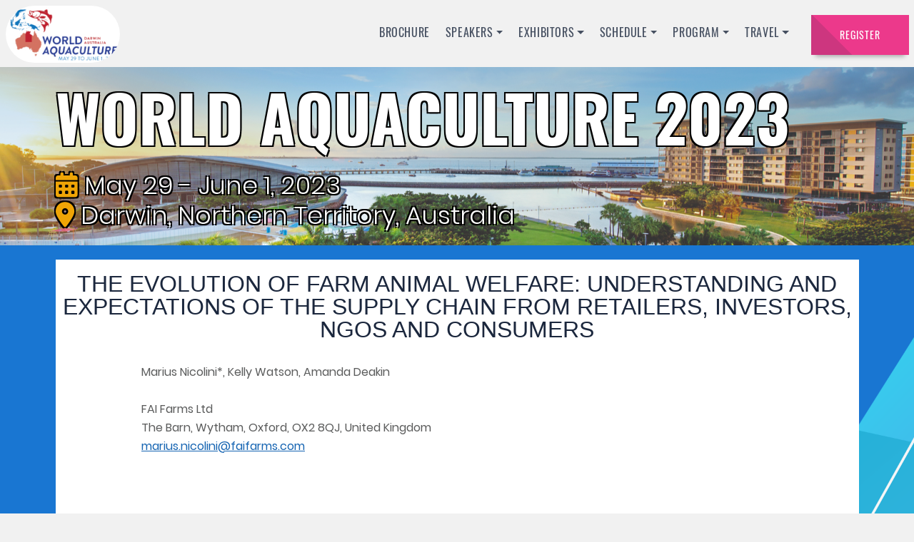

--- FILE ---
content_type: text/html; charset=utf-8
request_url: https://was.org/Meeting/Program/PaperDetail/161488
body_size: 14809
content:
<!DOCTYPE html>
<html>
<head>
    <meta http-equiv="content-type" content="text/html; charset=utf-8" />
    <meta http-equiv="X-UA-Compatible" content="IE=edge" />
    <meta name="viewport" content="width=device-width, initial-scale=1.0, maximum-scale=1.0, user-scalable=no" />
    <title>World Aquaculture 2023 Darwin, Northern Territory, Australia | Meeting Presentation | THE EVOLUTION OF FARM ANIMAL WELFARE: UNDERSTANDING AND EXPECTATIONS OF THE SUPPLY CHAIN FROM RETAILERS, INVESTORS, NGOS AND CONSUMERS | World Aquaculture Society Meetings</title>
    <meta name="description" content="World Aquaculture 2023 presentation | THE EVOLUTION OF FARM ANIMAL WELFARE: UNDERSTANDING AND EXPECTATIONS OF THE SUPPLY CHAIN FROM RETAILERS, INVESTORS, NGOS AND CONSUMERS" />
    <meta name="keywords" />
    <meta name="author" content="VisualStudio 2022" />

    <link rel="shortcut icon" type="image/x-icon" href="/Meeting/_images/site/favicon.ico" />
    <link rel="icon" type="image/x-icon" href="/Meeting/_images/site/favicon.ico" />

    <link href="/Meeting/Content/css?v=K-B4GC6-DJhith1ZhU4eKo18ScysucgJ6Uuag_B2RJA1" rel="stylesheet"/>

    <link href="/Meeting/Content/cssextra?v=iAa8MMRZORuly5MrPHAHC603KyYeLw_MNeEmObFq-3E1" rel="stylesheet"/>


    <link rel="stylesheet" media="all" href="/Meeting//Content/style-blue.css" />
    <link rel="stylesheet" media="all" href="/Meeting//Content/WA2023.css" />

    <script src="/Meeting/bundles/modernizr?v=inCVuEFe6J4Q07A0AcRsbJic_UE5MwpRMNGcOtk94TE1"></script>

    <script src="/Meeting/bundles/jquerysite?v=1MMtobEaBI0JH7SrsjX3Q1wS7CzPH7zBp-pWIqU1Pwk1"></script>

</head>
<body class="home">
    <div class="lgx-container ">

        


<!--  HEADER  -->
<header>
    <div id="lgx-header" class="lgx-header">
<div class='lgx-header-position' >

        <div class="lgx-container">
            <nav class="navbar navbar-expand-md lgx-navbar pb-2 pt-0">
                <div class="navbar-header d-flex flex-fill justify-content-between align-items-center">
                    <!-- Logo -->
                    <div class="lgx-logo">
                        <a href="/Meeting/code/WA2023" class="navbar-brand lgx-scroll">
                            <img class="rounded-pill" src="/Meeting/_images/MeetingLogos/WA2023_Logo_160x80.jpg" alt="Meeting Logo" />
                        </a>
                    </div>

                    <!-- Navbar Toggle-->
                    <div class="d-flex align-items-center pe-4">
                        <button class="btn navbar-toggler collapsed p-2" type="button" data-bs-toggle="collapse" data-bs-target="#navbar"
                                aria-controls="navbar" aria-expanded="false" aria-label="Toggle navigation">
                            <div class="d-flex flex-column gap-2 m-2">
                                <span class="navbar-toggle-icon"></span>
                                <span class="navbar-toggle-icon"></span>
                                <span class="navbar-toggle-icon"></span>
                            </div>
                        </button>
                    </div>
                </div>

                <!-- Dynamic Menu -->
                <div id="navbar" class="navbar-collapse collapse"><ul class="navbar-nav lgx-nav ms-auto"><li class="nav-item"><a class="nav-link lgx-scroll" href="https://www.was.org/Meeting/pdf/WA2023RegBro.pdf" target="_blank" >Brochure</a></li><li class="nav-item dropdown"><a class="nav-link dropdown-toggle lgx-scroll" href="" role="button" data-bs-toggle="dropdown" aria-expanded="false">Speakers</a><ul class="dropdown-menu dropdown-menu-end" aria-labelledby="navbarDropdown" data-bs-popper="static"><li><a class="dropdown-item" href="https://was.org/Meeting/pdf/WA2023CallForPapers.pdf" target="_blank" >Call for Papers</a></li><li><a class="dropdown-item" href="https://www.was.org/meeting/Abstract/Submit/WA2023">Submit Abstract</a></li><li><a class="dropdown-item" href="https://was.org/Meeting/pdf/WA2023_SessionList.pdf" target="_blank" >List of Sessions</a></li></ul></li><li class="nav-item dropdown"><a class="nav-link dropdown-toggle lgx-scroll" href="" role="button" data-bs-toggle="dropdown" aria-expanded="false">Exhibitors</a><ul class="dropdown-menu dropdown-menu-end" aria-labelledby="navbarDropdown" data-bs-popper="static"><li><a class="dropdown-item" href="https://was.org/Meeting/pdf/WA2023ExhibitorInvite.pdf" target="_blank" >Exhibitor Information</a></li><li><a class="dropdown-item" href="https://was.org/Meeting/Exhibitor/Index">Online Exhibitor Agreement</a></li></ul></li><li class="nav-item dropdown"><a class="nav-link dropdown-toggle lgx-scroll" href="https://www.was.org/meeting/code/WA2023#lgx-schedule" role="button" data-bs-toggle="dropdown" aria-expanded="false">Schedule</a><ul class="dropdown-menu dropdown-menu-end" aria-labelledby="navbarDropdown" data-bs-popper="static"></ul></li><li class="nav-item dropdown"><a class="nav-link dropdown-toggle lgx-scroll" href="https://www.was.org/meeting/code/WA2023#lgx-news" role="button" data-bs-toggle="dropdown" aria-expanded="false">Program</a><ul class="dropdown-menu dropdown-menu-end" aria-labelledby="navbarDropdown" data-bs-popper="static"><li><a class="dropdown-item" href="https://was.org/Meeting/Program/Sessions/WA2023">Abstracts Website</a></li><li><a class="dropdown-item" href="https://was.org/meeting/pdf/WA2023BluePages.pdf" target="_blank" >Oral Presentations</a></li><li><a class="dropdown-item" href="https://wasblobstorage.blob.core.windows.net/meeting-abstracts/WA2023AbstractBook.pdf" target="_blank" >Abstract Book</a></li><li><a class="dropdown-item" href="https://www.was.org/meeting/pdf/WA2023_ProgramGrid.pdf" target="_blank" >Program Gird</a></li><li><a class="dropdown-item" href="https://www.was.org/meeting/pdf/WA2023_SessionsAtAGlance.pdf" target="_blank" >Sessions by Day (Pdf)</a></li><li><a class="dropdown-item" href="https://www.was.org/meeting/pdf/WA2023-OysterWorkshop.pdf" target="_blank" >Oyster Workshop</a></li><li><a class="dropdown-item" href="https://www.was.org/meeting/pdf/WA2023_BreakingBarriersFlyer.pdf" target="_blank" >Women in Aquaculture Workshop</a></li></ul></li><li class="nav-item dropdown"><a class="nav-link dropdown-toggle lgx-scroll" href="https://www.was.org/meeting/code/WA2023#lgx-travelinfo" role="button" data-bs-toggle="dropdown" aria-expanded="false">Travel</a><ul class="dropdown-menu dropdown-menu-end" aria-labelledby="navbarDropdown" data-bs-popper="static"><li><a class="dropdown-item" href="https://www.was.org/meeting/code/WA2023#lgx-travelinfo">Hotel Information</a></li><li><a class="dropdown-item" href="https://www.was.org/meeting/pdf/WA2023-Tour1_Flyer.pdf" target="_blank" >Aquaculture Centre Tour</a></li><li><a class="dropdown-item" href="https://www.was.org/meeting/pdf/WA2023-Tour2_Flyer.pdf" target="_blank" >Barramundi Adeventure Tour</a></li></ul></li></ul><div class="lgx-nav-right"><div class="lgx-cart-area"><a class="lgx-btn lgx-btn-red" href="https://was.org/Meeting/Registration/Submit/WA2023"><span>Register</span></a></div></div></div>
            </nav>
        </div>
    </div>
</header>
<!--  HEADER END -->


<!--BANNER-->
<section>
    <div class="lgx-banner-simple">
        <div class="lgx-banner-style">
            <div class="lgx-inner lgx-inner-fixed">
                <div class="container">
                    <div class="row">
                        <div class="col-12">
                            <div class="lgx-banner-info-area">
                                <div class="lgx-banner-info">
                                    <h2 class="title">World Aquaculture 2023</h2>
                                    <h3 class="date"><i class="fa-solid fa-calendar-days"></i> May 29 - June 1, 2023</h3>
                                    <h3 class="location"><i class="fa-solid fa-location-dot"></i> Darwin, Northern Territory, Australia</h3>
                                </div>
                                <input id="TopLevelSite" name="TopLevelSite" type="hidden" value="https://was.org/Meeting/" />
                            </div>
                        </div>
                    </div>
                    <!--//.ROW-->
                </div>
                <!-- //.CONTAINER -->
            </div>
            <!-- //.INNER -->
        </div>
    </div>
</section>
<!--BANNER END-->

<!--MEETING PAPER-->
<section>
    <div id="lgx-schedule" class="lgx-schedule">
        <div class="lgx-inner">
            <div class="container">
                <div class="row">
                    <div class="col-12">
                        <div class="paper-content">
                            <div class="addThisHolder">
                                
                            </div>
                            <div class="lgx-heading-simple lgx-heading-white">
                                <h1 class="paper-title">THE EVOLUTION OF FARM ANIMAL WELFARE: UNDERSTANDING AND EXPECTATIONS OF THE SUPPLY CHAIN FROM RETAILERS, INVESTORS, NGOS AND CONSUMERS </h1>
                            </div>
                            <div class="paper-authors">
                                


<p>Marius Nicolini*, Kelly Watson, Amanda Deakin</p>
<p>&nbsp;</p>
<p>FAI Farms Ltd</p>
<p>The Barn, Wytham, Oxford, OX2 8QJ, United Kingdom</p>
<p><a href="http://www.faifarms.com"><u>marius.nicolini@faifarms.com</u></p>
<p>&nbsp;</p>
<br />
<br />
                            </div>
                            <div class="paper-body">
                                <p><p><p>The scientific understanding of farm animal welfare has advanced significantly over the last five decades. The most dominant framework The Five Freedoms was first proposed over 50 years ago and helps to define the mental and physical needs of kept animals by primarily aiming for &lsquo;freedom from&rsquo; negative welfare states. The 1994 Five Domains framework acknowledged how the mental state of animals is affected by four physiological &ldquo;domains&rdquo;. More recently it has been proposed that farm animal welfare needs to go beyond avoidance of negatives toward providing an environment that actively promotes positive experiences and emotions for animals,, (Figure 1), impacting the way in which we farm animals and what resources we provide them.</p><p>Alongside an increased understanding of animal welfare, we have also seen increasing pressure from NGOs, through the use of public benchmarking for food businesses, to provide increased transparency on the practices, performance and impact they are having on farm animal welfare within supply chains.  While the focus so far has been on terrestrial species such as poultry and pigs kept in intensive farming systems, we have seen in recent years an increasing interest in aquaculture.  This presentation will provide an overview of the key areas of focus for farm animal welfare and look at the expectations for reporting in farm animal supply chains.</p>

</p>
</p>
                            </div>
                            <div class="pager-images">
                                
                            </div>
                            <div class="section-btn-area btn-area-left">
                                <a class="lgx-btn lgx-btn-red" href="https://was.org/Meeting/Program/SessionDetail/WA2023/68">< Return to Session</a><a class="lgx-btn lgx-btn-red" href="https://was.org/Meeting/Program/Sessions/WA2023" ><< All Meeting Sessions</a>
                            </div>
                        </div>
                    </div>
                </div>
            </div>
            <!-- //.CONTAINER -->
        </div>
        <!-- //.INNER -->
    </div>
</section>
<!--MEETING PAPER END-->

<!--Footer-->
<footer>
    <div id="lgx-footer" class="lgx-footer">
        <!--lgx-footer-white-->
        <div class="lgx-inner-footer">

            <div class="container">
                <div class="lgx-footer-area">
                    <div class="lgx-footer-single">
                        <a class="logo" href="https://www.was.org"><img src="/Meeting/_images/site/WAS-footer-logo.png" alt="World Aquaculture Society" class="lgx-footer-logo"></a>
                    </div> <!--//footer-area-->
                    <div class="lgx-footer-single">
                        <h3 class="footer-title">Venue Location </h3>
                        <h4 class="date">
                            May 29 - June 1, 2023
                        </h4>
                        <h4 class="date">Darwin Convention Centre</h4>
                        <address>
                            Stokes Hill Road, Darwin Northern Territory 0800
                        </address>
                    </div>
                    <div class="lgx-footer-single">
                        <h3 class="footer-title">Social Connection</h3>
                        <p class="text">
                            Stay connected to this page and<br />our social sites for any updates
                        </p>
                        <ul class="list-inline lgx-social-footer">
                            <li><a href="https://www.facebook.com/WorldAquacultureSociety" target="_blank"><i class="fab fa-facebook-f fa-2x" aria-hidden="true"></i></a></li>
                            <li><a href="https://twitter.com/wrldaquaculture" target="_blank"><i class="fab fa-x-twitter fa-2x" aria-hidden="true"></i></a></li>
                            <li><a href="https://www.youtube.com/channel/UCKtWiBG5Zv1v7JT9hsMsxvA" target="_blank"><i class="fab fa-youtube fa-2x" aria-hidden="true"></i></a></li>
                            <li><a href="https://www.linkedin.com/company/world-aquaculture-society/about/" target="_blank"><i class="fab fa-linkedin-in fa-2x" aria-hidden="true"></i></a></li>
                        </ul>
                    </div>
                </div>

                <div class="lgx-footer-bottom">
                    <div class="lgx-copyright">
                        <p>Copyright &copy; 2001 - 2026 World Aquaculture Society.</p>
                    </div>
                </div>

            </div>
            <!-- //.CONTAINER -->
        </div>
        <!-- //.footer Middle -->
    </div>
</footer>
<!--Footer end-->


<script type="text/javascript" src="/Meeting/Scripts/atc.min.js" async defer></script>
<script type="text/javascript" src="/Meeting/Scripts/addThisEventSettings.js"></script>

    </div>

    <script src="/Meeting/Scripts/bootstrap.bundle.min.js"></script>
    <script src="/Meeting/bundles/siteextra?v=mRTjFA5ptuLei4uzcwgCLO6UKauJVNjXps7AVQk23Ak1"></script>

    <script src="/Meeting/bundles/custom?v=MFbevn_TAdMg_sCpR2tln7nAI48KGVhf32Yeu5SsReI1"></script>

    

</body>
</html>


--- FILE ---
content_type: text/css; charset=utf-8
request_url: https://was.org/Meeting/Content/css?v=K-B4GC6-DJhith1ZhU4eKo18ScysucgJ6Uuag_B2RJA1
body_size: 797242
content:
/* Minification failed. Returning unminified contents.
(5,32): run-time error CSS1062: Expected semicolon or closing curly-brace, found '-'
(5,50): run-time error CSS1062: Expected semicolon or closing curly-brace, found '-'
(5,70): run-time error CSS1062: Expected semicolon or closing curly-brace, found '-'
(5,90): run-time error CSS1062: Expected semicolon or closing curly-brace, found '-'
(5,108): run-time error CSS1062: Expected semicolon or closing curly-brace, found '-'
(5,125): run-time error CSS1062: Expected semicolon or closing curly-brace, found '-'
(5,145): run-time error CSS1062: Expected semicolon or closing curly-brace, found '-'
(5,165): run-time error CSS1062: Expected semicolon or closing curly-brace, found '-'
(5,184): run-time error CSS1062: Expected semicolon or closing curly-brace, found '-'
(5,202): run-time error CSS1062: Expected semicolon or closing curly-brace, found '-'
(5,220): run-time error CSS1062: Expected semicolon or closing curly-brace, found '-'
(5,236): run-time error CSS1062: Expected semicolon or closing curly-brace, found '-'
(5,252): run-time error CSS1062: Expected semicolon or closing curly-brace, found '-'
(5,270): run-time error CSS1062: Expected semicolon or closing curly-brace, found '-'
(5,293): run-time error CSS1062: Expected semicolon or closing curly-brace, found '-'
(5,315): run-time error CSS1062: Expected semicolon or closing curly-brace, found '-'
(5,337): run-time error CSS1062: Expected semicolon or closing curly-brace, found '-'
(5,359): run-time error CSS1062: Expected semicolon or closing curly-brace, found '-'
(5,381): run-time error CSS1062: Expected semicolon or closing curly-brace, found '-'
(5,403): run-time error CSS1062: Expected semicolon or closing curly-brace, found '-'
(5,425): run-time error CSS1062: Expected semicolon or closing curly-brace, found '-'
(5,447): run-time error CSS1062: Expected semicolon or closing curly-brace, found '-'
(5,469): run-time error CSS1062: Expected semicolon or closing curly-brace, found '-'
(5,491): run-time error CSS1062: Expected semicolon or closing curly-brace, found '-'
(5,512): run-time error CSS1062: Expected semicolon or closing curly-brace, found '-'
(5,535): run-time error CSS1062: Expected semicolon or closing curly-brace, found '-'
(5,556): run-time error CSS1062: Expected semicolon or closing curly-brace, found '-'
(5,574): run-time error CSS1062: Expected semicolon or closing curly-brace, found '-'
(5,595): run-time error CSS1062: Expected semicolon or closing curly-brace, found '-'
(5,615): run-time error CSS1062: Expected semicolon or closing curly-brace, found '-'
(5,634): run-time error CSS1062: Expected semicolon or closing curly-brace, found '-'
(5,652): run-time error CSS1062: Expected semicolon or closing curly-brace, found '-'
(5,680): run-time error CSS1062: Expected semicolon or closing curly-brace, found '-'
(5,711): run-time error CSS1062: Expected semicolon or closing curly-brace, found '-'
(5,738): run-time error CSS1062: Expected semicolon or closing curly-brace, found '-'
(5,763): run-time error CSS1062: Expected semicolon or closing curly-brace, found '-'
(5,790): run-time error CSS1062: Expected semicolon or closing curly-brace, found '-'
(5,816): run-time error CSS1062: Expected semicolon or closing curly-brace, found '-'
(5,843): run-time error CSS1062: Expected semicolon or closing curly-brace, found '-'
(5,866): run-time error CSS1062: Expected semicolon or closing curly-brace, found '-'
(5,901): run-time error CSS1062: Expected semicolon or closing curly-brace, found '-'
(5,938): run-time error CSS1062: Expected semicolon or closing curly-brace, found '-'
(5,973): run-time error CSS1062: Expected semicolon or closing curly-brace, found '-'
(5,1005): run-time error CSS1062: Expected semicolon or closing curly-brace, found '-'
(5,1040): run-time error CSS1062: Expected semicolon or closing curly-brace, found '-'
(5,1074): run-time error CSS1062: Expected semicolon or closing curly-brace, found '-'
(5,1107): run-time error CSS1062: Expected semicolon or closing curly-brace, found '-'
(5,1139): run-time error CSS1062: Expected semicolon or closing curly-brace, found '-'
(5,1170): run-time error CSS1062: Expected semicolon or closing curly-brace, found '-'
(5,1203): run-time error CSS1062: Expected semicolon or closing curly-brace, found '-'
(5,1234): run-time error CSS1062: Expected semicolon or closing curly-brace, found '-'
(5,1262): run-time error CSS1062: Expected semicolon or closing curly-brace, found '-'
(5,1293): run-time error CSS1062: Expected semicolon or closing curly-brace, found '-'
(5,1323): run-time error CSS1062: Expected semicolon or closing curly-brace, found '-'
(5,1352): run-time error CSS1062: Expected semicolon or closing curly-brace, found '-'
(5,1380): run-time error CSS1062: Expected semicolon or closing curly-brace, found '-'
(5,1415): run-time error CSS1062: Expected semicolon or closing curly-brace, found '-'
(5,1452): run-time error CSS1062: Expected semicolon or closing curly-brace, found '-'
(5,1487): run-time error CSS1062: Expected semicolon or closing curly-brace, found '-'
(5,1519): run-time error CSS1062: Expected semicolon or closing curly-brace, found '-'
(5,1554): run-time error CSS1062: Expected semicolon or closing curly-brace, found '-'
(5,1588): run-time error CSS1062: Expected semicolon or closing curly-brace, found '-'
(5,1621): run-time error CSS1062: Expected semicolon or closing curly-brace, found '-'
(5,1653): run-time error CSS1062: Expected semicolon or closing curly-brace, found '-'
(5,1680): run-time error CSS1062: Expected semicolon or closing curly-brace, found '-'
(5,1701): run-time error CSS1062: Expected semicolon or closing curly-brace, found '-'
(5,1902): run-time error CSS1062: Expected semicolon or closing curly-brace, found '-'
(5,2001): run-time error CSS1062: Expected semicolon or closing curly-brace, found '-'
(5,2090): run-time error CSS1062: Expected semicolon or closing curly-brace, found '-'
(5,2138): run-time error CSS1062: Expected semicolon or closing curly-brace, found '-'
(5,2163): run-time error CSS1062: Expected semicolon or closing curly-brace, found '-'
(5,2189): run-time error CSS1062: Expected semicolon or closing curly-brace, found '-'
(5,2215): run-time error CSS1062: Expected semicolon or closing curly-brace, found '-'
(5,2239): run-time error CSS1062: Expected semicolon or closing curly-brace, found '-'
(5,2268): run-time error CSS1062: Expected semicolon or closing curly-brace, found '-'
(5,2286): run-time error CSS1062: Expected semicolon or closing curly-brace, found '-'
(5,2315): run-time error CSS1062: Expected semicolon or closing curly-brace, found '-'
(5,2340): run-time error CSS1062: Expected semicolon or closing curly-brace, found '-'
(5,2370): run-time error CSS1062: Expected semicolon or closing curly-brace, found '-'
(5,2414): run-time error CSS1062: Expected semicolon or closing curly-brace, found '-'
(5,2448): run-time error CSS1062: Expected semicolon or closing curly-brace, found '-'
(5,2474): run-time error CSS1062: Expected semicolon or closing curly-brace, found '-'
(5,2508): run-time error CSS1062: Expected semicolon or closing curly-brace, found '-'
(5,2550): run-time error CSS1062: Expected semicolon or closing curly-brace, found '-'
(5,2583): run-time error CSS1062: Expected semicolon or closing curly-brace, found '-'
(5,2608): run-time error CSS1062: Expected semicolon or closing curly-brace, found '-'
(5,2641): run-time error CSS1062: Expected semicolon or closing curly-brace, found '-'
(5,2668): run-time error CSS1062: Expected semicolon or closing curly-brace, found '-'
(5,2692): run-time error CSS1062: Expected semicolon or closing curly-brace, found '-'
(5,2723): run-time error CSS1062: Expected semicolon or closing curly-brace, found '-'
(5,2754): run-time error CSS1062: Expected semicolon or closing curly-brace, found '-'
(5,2784): run-time error CSS1062: Expected semicolon or closing curly-brace, found '-'
(5,2820): run-time error CSS1062: Expected semicolon or closing curly-brace, found '-'
(5,2844): run-time error CSS1062: Expected semicolon or closing curly-brace, found '-'
(5,2873): run-time error CSS1062: Expected semicolon or closing curly-brace, found '-'
(5,2899): run-time error CSS1062: Expected semicolon or closing curly-brace, found '-'
(5,2921): run-time error CSS1062: Expected semicolon or closing curly-brace, found '-'
(5,2945): run-time error CSS1062: Expected semicolon or closing curly-brace, found '-'
(5,2971): run-time error CSS1062: Expected semicolon or closing curly-brace, found '-'
(5,3022): run-time error CSS1062: Expected semicolon or closing curly-brace, found '-'
(5,3050): run-time error CSS1062: Expected semicolon or closing curly-brace, found '-'
(5,3080): run-time error CSS1062: Expected semicolon or closing curly-brace, found '-'
(5,3109): run-time error CSS1062: Expected semicolon or closing curly-brace, found '-'
(5,3136): run-time error CSS1062: Expected semicolon or closing curly-brace, found '-'
(5,3164): run-time error CSS1062: Expected semicolon or closing curly-brace, found '-'
(5,3215): run-time error CSS1062: Expected semicolon or closing curly-brace, found '-'
(5,3245): run-time error CSS1062: Expected semicolon or closing curly-brace, found '-'
(5,3295): run-time error CSS1062: Expected semicolon or closing curly-brace, found '-'
(5,3354): run-time error CSS1062: Expected semicolon or closing curly-brace, found '-'
(5,3406): run-time error CSS1062: Expected semicolon or closing curly-brace, found '-'
(5,3465): run-time error CSS1062: Expected semicolon or closing curly-brace, found '-'
(5,3495): run-time error CSS1062: Expected semicolon or closing curly-brace, found '-'
(5,3524): run-time error CSS1062: Expected semicolon or closing curly-brace, found '-'
(5,3571): run-time error CSS1062: Expected semicolon or closing curly-brace, found '-'
(5,3601): run-time error CSS1062: Expected semicolon or closing curly-brace, found '-'
(5,3638): run-time error CSS1062: Expected semicolon or closing curly-brace, found '-'
(5,3670): run-time error CSS1062: Expected semicolon or closing curly-brace, found '-'
(5,3748): run-time error CSS1062: Expected semicolon or closing curly-brace, found '-'
(5,3772): run-time error CSS1062: Expected semicolon or closing curly-brace, found '-'
(5,3804): run-time error CSS1062: Expected semicolon or closing curly-brace, found '-'
(5,3825): run-time error CSS1062: Expected semicolon or closing curly-brace, found '-'
(5,3851): run-time error CSS1062: Expected semicolon or closing curly-brace, found '-'
(5,3876): run-time error CSS1062: Expected semicolon or closing curly-brace, found '-'
(5,3912): run-time error CSS1062: Expected semicolon or closing curly-brace, found '-'
(5,3959): run-time error CSS1062: Expected semicolon or closing curly-brace, found '-'
(5,3996): run-time error CSS1062: Expected semicolon or closing curly-brace, found '-'
(5,4022): run-time error CSS1062: Expected semicolon or closing curly-brace, found '-'
(5,4053): run-time error CSS1062: Expected semicolon or closing curly-brace, found '-'
(5,4098): run-time error CSS1062: Expected semicolon or closing curly-brace, found '-'
(5,4134): run-time error CSS1062: Expected semicolon or closing curly-brace, found '-'
(5,4159): run-time error CSS1062: Expected semicolon or closing curly-brace, found '-'
(5,4189): run-time error CSS1062: Expected semicolon or closing curly-brace, found '-'
(5,4224): run-time error CSS1062: Expected semicolon or closing curly-brace, found '-'
(5,4261): run-time error CSS1062: Expected semicolon or closing curly-brace, found '-'
(5,4296): run-time error CSS1062: Expected semicolon or closing curly-brace, found '-'
(5,4328): run-time error CSS1062: Expected semicolon or closing curly-brace, found '-'
(5,4363): run-time error CSS1062: Expected semicolon or closing curly-brace, found '-'
(5,4397): run-time error CSS1062: Expected semicolon or closing curly-brace, found '-'
(5,4430): run-time error CSS1062: Expected semicolon or closing curly-brace, found '-'
(5,4462): run-time error CSS1062: Expected semicolon or closing curly-brace, found '-'
(5,4493): run-time error CSS1062: Expected semicolon or closing curly-brace, found '-'
(5,4526): run-time error CSS1062: Expected semicolon or closing curly-brace, found '-'
(5,4557): run-time error CSS1062: Expected semicolon or closing curly-brace, found '-'
(5,4585): run-time error CSS1062: Expected semicolon or closing curly-brace, found '-'
(5,4616): run-time error CSS1062: Expected semicolon or closing curly-brace, found '-'
(5,4646): run-time error CSS1062: Expected semicolon or closing curly-brace, found '-'
(5,4675): run-time error CSS1062: Expected semicolon or closing curly-brace, found '-'
(5,4703): run-time error CSS1062: Expected semicolon or closing curly-brace, found '-'
(5,4738): run-time error CSS1062: Expected semicolon or closing curly-brace, found '-'
(5,4775): run-time error CSS1062: Expected semicolon or closing curly-brace, found '-'
(5,4810): run-time error CSS1062: Expected semicolon or closing curly-brace, found '-'
(5,4842): run-time error CSS1062: Expected semicolon or closing curly-brace, found '-'
(5,4877): run-time error CSS1062: Expected semicolon or closing curly-brace, found '-'
(5,4911): run-time error CSS1062: Expected semicolon or closing curly-brace, found '-'
(5,4944): run-time error CSS1062: Expected semicolon or closing curly-brace, found '-'
(5,4976): run-time error CSS1062: Expected semicolon or closing curly-brace, found '-'
(5,5003): run-time error CSS1062: Expected semicolon or closing curly-brace, found '-'
(5,5027): run-time error CSS1062: Expected semicolon or closing curly-brace, found '-'
(5,5057): run-time error CSS1062: Expected semicolon or closing curly-brace, found '-'
(5,5089): run-time error CSS1062: Expected semicolon or closing curly-brace, found '-'
(5,5127): run-time error CSS1062: Expected semicolon or closing curly-brace, found '-'
(5,5151): run-time error CSS1062: Expected semicolon or closing curly-brace, found '-'
(5,5180): run-time error CSS1062: Expected semicolon or closing curly-brace, found '-'
(5,5206): run-time error CSS1062: Expected semicolon or closing curly-brace, found '-'
(5,5232): run-time error CSS1062: Expected semicolon or closing curly-brace, found '-'
(5,5288): run-time error CSS1062: Expected semicolon or closing curly-brace, found '-'
(5,5318): run-time error CSS1062: Expected semicolon or closing curly-brace, found '-'
(5,5355): run-time error CSS1062: Expected semicolon or closing curly-brace, found '-'
(5,5387): run-time error CSS1062: Expected semicolon or closing curly-brace, found '-'
(5,5574): run-time error CSS1039: Token not allowed after unary operator: '-bs-body-font-family'
(5,5611): run-time error CSS1039: Token not allowed after unary operator: '-bs-body-font-size'
(5,5648): run-time error CSS1039: Token not allowed after unary operator: '-bs-body-font-weight'
(5,5687): run-time error CSS1039: Token not allowed after unary operator: '-bs-body-line-height'
(5,5720): run-time error CSS1039: Token not allowed after unary operator: '-bs-body-color'
(5,5752): run-time error CSS1039: Token not allowed after unary operator: '-bs-body-text-align'
(5,5795): run-time error CSS1039: Token not allowed after unary operator: '-bs-body-bg'
(5,5934): run-time error CSS1039: Token not allowed after unary operator: '-bs-border-width'
(5,6088): run-time error CSS1039: Token not allowed after unary operator: '-bs-heading-color'
(5,7061): run-time error CSS1039: Token not allowed after unary operator: '-bs-highlight-color'
(5,7104): run-time error CSS1039: Token not allowed after unary operator: '-bs-highlight-bg'
(5,7252): run-time error CSS1039: Token not allowed after unary operator: '-bs-link-color-rgb'
(5,7277): run-time error CSS1039: Token not allowed after unary operator: '-bs-link-opacity'
(5,7332): run-time error CSS1062: Expected semicolon or closing curly-brace, found '-'
(5,7513): run-time error CSS1039: Token not allowed after unary operator: '-bs-font-monospace'
(5,7720): run-time error CSS1039: Token not allowed after unary operator: '-bs-code-color'
(5,7835): run-time error CSS1039: Token not allowed after unary operator: '-bs-body-bg'
(5,7870): run-time error CSS1039: Token not allowed after unary operator: '-bs-body-color'
(5,8101): run-time error CSS1039: Token not allowed after unary operator: '-bs-secondary-color'
(5,11333): run-time error CSS1039: Token not allowed after unary operator: '-bs-body-bg'
(5,11358): run-time error CSS1039: Token not allowed after unary operator: '-bs-border-width'
(5,11387): run-time error CSS1039: Token not allowed after unary operator: '-bs-border-color'
(5,11424): run-time error CSS1039: Token not allowed after unary operator: '-bs-border-radius'
(5,11589): run-time error CSS1039: Token not allowed after unary operator: '-bs-secondary-color'
(5,11709): run-time error CSS1062: Expected semicolon or closing curly-brace, found '-'
(5,11730): run-time error CSS1062: Expected semicolon or closing curly-brace, found '-'
(5,11781): run-time error CSS1039: Token not allowed after unary operator: '-bs-gutter-x'
(5,11824): run-time error CSS1039: Token not allowed after unary operator: '-bs-gutter-x'
(5,12365): run-time error CSS1062: Expected semicolon or closing curly-brace, found '-'
(5,12386): run-time error CSS1062: Expected semicolon or closing curly-brace, found '-'
(5,12411): run-time error CSS1062: Expected semicolon or closing curly-brace, found '-'
(5,12436): run-time error CSS1062: Expected semicolon or closing curly-brace, found '-'
(5,12461): run-time error CSS1062: Expected semicolon or closing curly-brace, found '-'
(5,12487): run-time error CSS1062: Expected semicolon or closing curly-brace, found '-'
(5,12519): run-time error CSS1062: Expected semicolon or closing curly-brace, found '-'
(5,12540): run-time error CSS1062: Expected semicolon or closing curly-brace, found '-'
(5,12610): run-time error CSS1039: Token not allowed after unary operator: '-bs-gutter-y'
(5,12654): run-time error CSS1039: Token not allowed after unary operator: '-bs-gutter-x'
(5,12697): run-time error CSS1039: Token not allowed after unary operator: '-bs-gutter-x'
(5,12783): run-time error CSS1039: Token not allowed after unary operator: '-bs-gutter-x'
(5,12826): run-time error CSS1039: Token not allowed after unary operator: '-bs-gutter-x'
(5,12862): run-time error CSS1039: Token not allowed after unary operator: '-bs-gutter-y'
(5,14033): run-time error CSS1062: Expected semicolon or closing curly-brace, found '-'
(5,14060): run-time error CSS1062: Expected semicolon or closing curly-brace, found '-'
(5,14087): run-time error CSS1062: Expected semicolon or closing curly-brace, found '-'
(5,14120): run-time error CSS1062: Expected semicolon or closing curly-brace, found '-'
(5,14153): run-time error CSS1062: Expected semicolon or closing curly-brace, found '-'
(5,14185): run-time error CSS1062: Expected semicolon or closing curly-brace, found '-'
(5,14217): run-time error CSS1062: Expected semicolon or closing curly-brace, found '-'
(5,14247): run-time error CSS1062: Expected semicolon or closing curly-brace, found '-'
(5,14277): run-time error CSS1062: Expected semicolon or closing curly-brace, found '-'
(5,14309): run-time error CSS1062: Expected semicolon or closing curly-brace, found '-'
(5,14341): run-time error CSS1062: Expected semicolon or closing curly-brace, found '-'
(5,14371): run-time error CSS1062: Expected semicolon or closing curly-brace, found '-'
(5,15701): run-time error CSS1062: Expected semicolon or closing curly-brace, found '-'
(5,15734): run-time error CSS1062: Expected semicolon or closing curly-brace, found '-'
(5,15767): run-time error CSS1062: Expected semicolon or closing curly-brace, found '-'
(5,15806): run-time error CSS1062: Expected semicolon or closing curly-brace, found '-'
(5,15845): run-time error CSS1062: Expected semicolon or closing curly-brace, found '-'
(5,15883): run-time error CSS1062: Expected semicolon or closing curly-brace, found '-'
(5,15921): run-time error CSS1062: Expected semicolon or closing curly-brace, found '-'
(5,15957): run-time error CSS1062: Expected semicolon or closing curly-brace, found '-'
(5,15993): run-time error CSS1062: Expected semicolon or closing curly-brace, found '-'
(5,16031): run-time error CSS1062: Expected semicolon or closing curly-brace, found '-'
(5,16069): run-time error CSS1062: Expected semicolon or closing curly-brace, found '-'
(5,16105): run-time error CSS1062: Expected semicolon or closing curly-brace, found '-'
(5,17436): run-time error CSS1062: Expected semicolon or closing curly-brace, found '-'
(5,17469): run-time error CSS1062: Expected semicolon or closing curly-brace, found '-'
(5,17502): run-time error CSS1062: Expected semicolon or closing curly-brace, found '-'
(5,17541): run-time error CSS1062: Expected semicolon or closing curly-brace, found '-'
(5,17580): run-time error CSS1062: Expected semicolon or closing curly-brace, found '-'
(5,17618): run-time error CSS1062: Expected semicolon or closing curly-brace, found '-'
(5,17656): run-time error CSS1062: Expected semicolon or closing curly-brace, found '-'
(5,17692): run-time error CSS1062: Expected semicolon or closing curly-brace, found '-'
(5,17728): run-time error CSS1062: Expected semicolon or closing curly-brace, found '-'
(5,17766): run-time error CSS1062: Expected semicolon or closing curly-brace, found '-'
(5,17804): run-time error CSS1062: Expected semicolon or closing curly-brace, found '-'
(5,17840): run-time error CSS1062: Expected semicolon or closing curly-brace, found '-'
(5,19171): run-time error CSS1062: Expected semicolon or closing curly-brace, found '-'
(5,19204): run-time error CSS1062: Expected semicolon or closing curly-brace, found '-'
(5,19237): run-time error CSS1062: Expected semicolon or closing curly-brace, found '-'
(5,19276): run-time error CSS1062: Expected semicolon or closing curly-brace, found '-'
(5,19315): run-time error CSS1062: Expected semicolon or closing curly-brace, found '-'
(5,19353): run-time error CSS1062: Expected semicolon or closing curly-brace, found '-'
(5,19391): run-time error CSS1062: Expected semicolon or closing curly-brace, found '-'
(5,19427): run-time error CSS1062: Expected semicolon or closing curly-brace, found '-'
(5,19463): run-time error CSS1062: Expected semicolon or closing curly-brace, found '-'
(5,19501): run-time error CSS1062: Expected semicolon or closing curly-brace, found '-'
(5,19539): run-time error CSS1062: Expected semicolon or closing curly-brace, found '-'
(5,19575): run-time error CSS1062: Expected semicolon or closing curly-brace, found '-'
(5,20907): run-time error CSS1062: Expected semicolon or closing curly-brace, found '-'
(5,20940): run-time error CSS1062: Expected semicolon or closing curly-brace, found '-'
(5,20973): run-time error CSS1062: Expected semicolon or closing curly-brace, found '-'
(5,21012): run-time error CSS1062: Expected semicolon or closing curly-brace, found '-'
(5,21051): run-time error CSS1062: Expected semicolon or closing curly-brace, found '-'
(5,21089): run-time error CSS1062: Expected semicolon or closing curly-brace, found '-'
(5,21127): run-time error CSS1062: Expected semicolon or closing curly-brace, found '-'
(5,21163): run-time error CSS1062: Expected semicolon or closing curly-brace, found '-'
(5,21199): run-time error CSS1062: Expected semicolon or closing curly-brace, found '-'
(5,21237): run-time error CSS1062: Expected semicolon or closing curly-brace, found '-'
(5,21275): run-time error CSS1062: Expected semicolon or closing curly-brace, found '-'
(5,21311): run-time error CSS1062: Expected semicolon or closing curly-brace, found '-'
(5,22678): run-time error CSS1062: Expected semicolon or closing curly-brace, found '-'
(5,22713): run-time error CSS1062: Expected semicolon or closing curly-brace, found '-'
(5,22748): run-time error CSS1062: Expected semicolon or closing curly-brace, found '-'
(5,22789): run-time error CSS1062: Expected semicolon or closing curly-brace, found '-'
(5,22830): run-time error CSS1062: Expected semicolon or closing curly-brace, found '-'
(5,22870): run-time error CSS1062: Expected semicolon or closing curly-brace, found '-'
(5,22910): run-time error CSS1062: Expected semicolon or closing curly-brace, found '-'
(5,22948): run-time error CSS1062: Expected semicolon or closing curly-brace, found '-'
(5,22986): run-time error CSS1062: Expected semicolon or closing curly-brace, found '-'
(5,23026): run-time error CSS1062: Expected semicolon or closing curly-brace, found '-'
(5,23066): run-time error CSS1062: Expected semicolon or closing curly-brace, found '-'
(5,23104): run-time error CSS1062: Expected semicolon or closing curly-brace, found '-'
(5,23131): run-time error CSS1062: Expected semicolon or closing curly-brace, found '-'
(5,23161): run-time error CSS1062: Expected semicolon or closing curly-brace, found '-'
(5,23188): run-time error CSS1062: Expected semicolon or closing curly-brace, found '-'
(5,23219): run-time error CSS1062: Expected semicolon or closing curly-brace, found '-'
(5,23247): run-time error CSS1062: Expected semicolon or closing curly-brace, found '-'
(5,23289): run-time error CSS1062: Expected semicolon or closing curly-brace, found '-'
(5,23321): run-time error CSS1062: Expected semicolon or closing curly-brace, found '-'
(5,23368): run-time error CSS1062: Expected semicolon or closing curly-brace, found '-'
(5,23401): run-time error CSS1062: Expected semicolon or closing curly-brace, found '-'
(5,23451): run-time error CSS1062: Expected semicolon or closing curly-brace, found '-'
(5,23514): run-time error CSS1062: Expected semicolon or closing curly-brace, found '-'
(5,23563): run-time error CSS1062: Expected semicolon or closing curly-brace, found '-'
(5,23624): run-time error CSS1062: Expected semicolon or closing curly-brace, found '-'
(5,23672): run-time error CSS1062: Expected semicolon or closing curly-brace, found '-'
(5,23801): run-time error CSS1039: Token not allowed after unary operator: '-bs-table-border-color'
(5,23881): run-time error CSS1039: Token not allowed after unary operator: '-bs-table-color-state'
(5,23908): run-time error CSS1039: Token not allowed after unary operator: '-bs-table-color-type'
(5,23934): run-time error CSS1039: Token not allowed after unary operator: '-bs-table-color'
(5,23975): run-time error CSS1039: Token not allowed after unary operator: '-bs-table-bg'
(5,24014): run-time error CSS1039: Token not allowed after unary operator: '-bs-border-width'
(5,24067): run-time error CSS1039: Token not allowed after unary operator: '-bs-table-bg-state'
(5,24091): run-time error CSS1039: Token not allowed after unary operator: '-bs-table-bg-type'
(5,24114): run-time error CSS1039: Token not allowed after unary operator: '-bs-table-accent-bg'
(5,24250): run-time error CSS1039: Token not allowed after unary operator: '-bs-border-width'
(5,24422): run-time error CSS1039: Token not allowed after unary operator: '-bs-border-width'
(5,24496): run-time error CSS1039: Token not allowed after unary operator: '-bs-border-width'
(5,24671): run-time error CSS1062: Expected semicolon or closing curly-brace, found '-'
(5,24723): run-time error CSS1062: Expected semicolon or closing curly-brace, found '-'
(5,24824): run-time error CSS1062: Expected semicolon or closing curly-brace, found '-'
(5,24876): run-time error CSS1062: Expected semicolon or closing curly-brace, found '-'
(5,24936): run-time error CSS1062: Expected semicolon or closing curly-brace, found '-'
(5,24988): run-time error CSS1062: Expected semicolon or closing curly-brace, found '-'
(5,25064): run-time error CSS1062: Expected semicolon or closing curly-brace, found '-'
(5,25115): run-time error CSS1062: Expected semicolon or closing curly-brace, found '-'
(5,25175): run-time error CSS1062: Expected semicolon or closing curly-brace, found '-'
(5,25197): run-time error CSS1062: Expected semicolon or closing curly-brace, found '-'
(5,25219): run-time error CSS1062: Expected semicolon or closing curly-brace, found '-'
(5,25251): run-time error CSS1062: Expected semicolon or closing curly-brace, found '-'
(5,25281): run-time error CSS1062: Expected semicolon or closing curly-brace, found '-'
(5,25311): run-time error CSS1062: Expected semicolon or closing curly-brace, found '-'
(5,25340): run-time error CSS1062: Expected semicolon or closing curly-brace, found '-'
(5,25369): run-time error CSS1062: Expected semicolon or closing curly-brace, found '-'
(5,25397): run-time error CSS1062: Expected semicolon or closing curly-brace, found '-'
(5,25436): run-time error CSS1039: Token not allowed after unary operator: '-bs-table-color'
(5,25471): run-time error CSS1039: Token not allowed after unary operator: '-bs-table-border-color'
(5,25512): run-time error CSS1062: Expected semicolon or closing curly-brace, found '-'
(5,25534): run-time error CSS1062: Expected semicolon or closing curly-brace, found '-'
(5,25556): run-time error CSS1062: Expected semicolon or closing curly-brace, found '-'
(5,25588): run-time error CSS1062: Expected semicolon or closing curly-brace, found '-'
(5,25618): run-time error CSS1062: Expected semicolon or closing curly-brace, found '-'
(5,25648): run-time error CSS1062: Expected semicolon or closing curly-brace, found '-'
(5,25677): run-time error CSS1062: Expected semicolon or closing curly-brace, found '-'
(5,25706): run-time error CSS1062: Expected semicolon or closing curly-brace, found '-'
(5,25734): run-time error CSS1062: Expected semicolon or closing curly-brace, found '-'
(5,25773): run-time error CSS1039: Token not allowed after unary operator: '-bs-table-color'
(5,25808): run-time error CSS1039: Token not allowed after unary operator: '-bs-table-border-color'
(5,25847): run-time error CSS1062: Expected semicolon or closing curly-brace, found '-'
(5,25869): run-time error CSS1062: Expected semicolon or closing curly-brace, found '-'
(5,25891): run-time error CSS1062: Expected semicolon or closing curly-brace, found '-'
(5,25923): run-time error CSS1062: Expected semicolon or closing curly-brace, found '-'
(5,25953): run-time error CSS1062: Expected semicolon or closing curly-brace, found '-'
(5,25983): run-time error CSS1062: Expected semicolon or closing curly-brace, found '-'
(5,26012): run-time error CSS1062: Expected semicolon or closing curly-brace, found '-'
(5,26041): run-time error CSS1062: Expected semicolon or closing curly-brace, found '-'
(5,26069): run-time error CSS1062: Expected semicolon or closing curly-brace, found '-'
(5,26108): run-time error CSS1039: Token not allowed after unary operator: '-bs-table-color'
(5,26143): run-time error CSS1039: Token not allowed after unary operator: '-bs-table-border-color'
(5,26179): run-time error CSS1062: Expected semicolon or closing curly-brace, found '-'
(5,26201): run-time error CSS1062: Expected semicolon or closing curly-brace, found '-'
(5,26223): run-time error CSS1062: Expected semicolon or closing curly-brace, found '-'
(5,26255): run-time error CSS1062: Expected semicolon or closing curly-brace, found '-'
(5,26285): run-time error CSS1062: Expected semicolon or closing curly-brace, found '-'
(5,26315): run-time error CSS1062: Expected semicolon or closing curly-brace, found '-'
(5,26344): run-time error CSS1062: Expected semicolon or closing curly-brace, found '-'
(5,26373): run-time error CSS1062: Expected semicolon or closing curly-brace, found '-'
(5,26401): run-time error CSS1062: Expected semicolon or closing curly-brace, found '-'
(5,26440): run-time error CSS1039: Token not allowed after unary operator: '-bs-table-color'
(5,26475): run-time error CSS1039: Token not allowed after unary operator: '-bs-table-border-color'
(5,26514): run-time error CSS1062: Expected semicolon or closing curly-brace, found '-'
(5,26536): run-time error CSS1062: Expected semicolon or closing curly-brace, found '-'
(5,26558): run-time error CSS1062: Expected semicolon or closing curly-brace, found '-'
(5,26590): run-time error CSS1062: Expected semicolon or closing curly-brace, found '-'
(5,26620): run-time error CSS1062: Expected semicolon or closing curly-brace, found '-'
(5,26650): run-time error CSS1062: Expected semicolon or closing curly-brace, found '-'
(5,26679): run-time error CSS1062: Expected semicolon or closing curly-brace, found '-'
(5,26708): run-time error CSS1062: Expected semicolon or closing curly-brace, found '-'
(5,26736): run-time error CSS1062: Expected semicolon or closing curly-brace, found '-'
(5,26775): run-time error CSS1039: Token not allowed after unary operator: '-bs-table-color'
(5,26810): run-time error CSS1039: Token not allowed after unary operator: '-bs-table-border-color'
(5,26848): run-time error CSS1062: Expected semicolon or closing curly-brace, found '-'
(5,26870): run-time error CSS1062: Expected semicolon or closing curly-brace, found '-'
(5,26892): run-time error CSS1062: Expected semicolon or closing curly-brace, found '-'
(5,26924): run-time error CSS1062: Expected semicolon or closing curly-brace, found '-'
(5,26954): run-time error CSS1062: Expected semicolon or closing curly-brace, found '-'
(5,26984): run-time error CSS1062: Expected semicolon or closing curly-brace, found '-'
(5,27013): run-time error CSS1062: Expected semicolon or closing curly-brace, found '-'
(5,27042): run-time error CSS1062: Expected semicolon or closing curly-brace, found '-'
(5,27070): run-time error CSS1062: Expected semicolon or closing curly-brace, found '-'
(5,27109): run-time error CSS1039: Token not allowed after unary operator: '-bs-table-color'
(5,27144): run-time error CSS1039: Token not allowed after unary operator: '-bs-table-border-color'
(5,27181): run-time error CSS1062: Expected semicolon or closing curly-brace, found '-'
(5,27203): run-time error CSS1062: Expected semicolon or closing curly-brace, found '-'
(5,27225): run-time error CSS1062: Expected semicolon or closing curly-brace, found '-'
(5,27257): run-time error CSS1062: Expected semicolon or closing curly-brace, found '-'
(5,27287): run-time error CSS1062: Expected semicolon or closing curly-brace, found '-'
(5,27317): run-time error CSS1062: Expected semicolon or closing curly-brace, found '-'
(5,27346): run-time error CSS1062: Expected semicolon or closing curly-brace, found '-'
(5,27375): run-time error CSS1062: Expected semicolon or closing curly-brace, found '-'
(5,27403): run-time error CSS1062: Expected semicolon or closing curly-brace, found '-'
(5,27442): run-time error CSS1039: Token not allowed after unary operator: '-bs-table-color'
(5,27477): run-time error CSS1039: Token not allowed after unary operator: '-bs-table-border-color'
(5,27513): run-time error CSS1062: Expected semicolon or closing curly-brace, found '-'
(5,27535): run-time error CSS1062: Expected semicolon or closing curly-brace, found '-'
(5,27557): run-time error CSS1062: Expected semicolon or closing curly-brace, found '-'
(5,27589): run-time error CSS1062: Expected semicolon or closing curly-brace, found '-'
(5,27619): run-time error CSS1062: Expected semicolon or closing curly-brace, found '-'
(5,27649): run-time error CSS1062: Expected semicolon or closing curly-brace, found '-'
(5,27678): run-time error CSS1062: Expected semicolon or closing curly-brace, found '-'
(5,27707): run-time error CSS1062: Expected semicolon or closing curly-brace, found '-'
(5,27735): run-time error CSS1062: Expected semicolon or closing curly-brace, found '-'
(5,27774): run-time error CSS1039: Token not allowed after unary operator: '-bs-table-color'
(5,27809): run-time error CSS1039: Token not allowed after unary operator: '-bs-table-border-color'
(5,28478): run-time error CSS1039: Token not allowed after unary operator: '-bs-border-width'
(5,28532): run-time error CSS1039: Token not allowed after unary operator: '-bs-border-width'
(5,28650): run-time error CSS1039: Token not allowed after unary operator: '-bs-border-width'
(5,28702): run-time error CSS1039: Token not allowed after unary operator: '-bs-border-width'
(5,28789): run-time error CSS1039: Token not allowed after unary operator: '-bs-border-width'
(5,28842): run-time error CSS1039: Token not allowed after unary operator: '-bs-border-width'
(5,28936): run-time error CSS1039: Token not allowed after unary operator: '-bs-secondary-color'
(5,29077): run-time error CSS1039: Token not allowed after unary operator: '-bs-body-color'
(5,29176): run-time error CSS1039: Token not allowed after unary operator: '-bs-body-bg'
(5,29229): run-time error CSS1039: Token not allowed after unary operator: '-bs-border-width'
(5,29258): run-time error CSS1039: Token not allowed after unary operator: '-bs-border-color'
(5,29295): run-time error CSS1039: Token not allowed after unary operator: '-bs-border-radius'
(5,29596): run-time error CSS1039: Token not allowed after unary operator: '-bs-body-color'
(5,29634): run-time error CSS1039: Token not allowed after unary operator: '-bs-body-bg'
(5,29902): run-time error CSS1039: Token not allowed after unary operator: '-bs-secondary-color'
(5,29978): run-time error CSS1039: Token not allowed after unary operator: '-bs-secondary-bg'
(5,30157): run-time error CSS1039: Token not allowed after unary operator: '-bs-body-color'
(5,30195): run-time error CSS1039: Token not allowed after unary operator: '-bs-tertiary-bg'
(5,30316): run-time error CSS1039: Token not allowed after unary operator: '-bs-border-width'
(5,30755): run-time error CSS1039: Token not allowed after unary operator: '-bs-body-color'
(5,30793): run-time error CSS1039: Token not allowed after unary operator: '-bs-tertiary-bg'
(5,30914): run-time error CSS1039: Token not allowed after unary operator: '-bs-border-width'
(5,31349): run-time error CSS1039: Token not allowed after unary operator: '-bs-secondary-bg'
(5,31462): run-time error CSS1039: Token not allowed after unary operator: '-bs-secondary-bg'
(5,31590): run-time error CSS1039: Token not allowed after unary operator: '-bs-body-color'
(5,31678): run-time error CSS1039: Token not allowed after unary operator: '-bs-border-width'
(5,31908): run-time error CSS1039: Token not allowed after unary operator: '-bs-border-width'
(5,31990): run-time error CSS1039: Token not allowed after unary operator: '-bs-border-radius-sm'
(5,32338): run-time error CSS1039: Token not allowed after unary operator: '-bs-border-width'
(5,32418): run-time error CSS1039: Token not allowed after unary operator: '-bs-border-radius-lg'
(5,32761): run-time error CSS1039: Token not allowed after unary operator: '-bs-border-width'
(5,32852): run-time error CSS1039: Token not allowed after unary operator: '-bs-border-width'
(5,32942): run-time error CSS1039: Token not allowed after unary operator: '-bs-border-width'
(5,33036): run-time error CSS1039: Token not allowed after unary operator: '-bs-border-width'
(5,33219): run-time error CSS1039: Token not allowed after unary operator: '-bs-border-radius'
(5,33318): run-time error CSS1039: Token not allowed after unary operator: '-bs-border-radius'
(5,33411): run-time error CSS1039: Token not allowed after unary operator: '-bs-border-width'
(5,33508): run-time error CSS1039: Token not allowed after unary operator: '-bs-border-width'
(5,33545): run-time error CSS1062: Expected semicolon or closing curly-brace, found '-'
(5,33915): run-time error CSS1039: Token not allowed after unary operator: '-bs-body-color'
(5,34014): run-time error CSS1039: Token not allowed after unary operator: '-bs-body-bg'
(5,34049): run-time error CSS1039: Token not allowed after unary operator: '-bs-form-select-bg-img'
(5,34078): run-time error CSS1039: Token not allowed after unary operator: '-bs-form-select-bg-icon'
(5,34214): run-time error CSS1039: Token not allowed after unary operator: '-bs-border-width'
(5,34243): run-time error CSS1039: Token not allowed after unary operator: '-bs-border-color'
(5,34280): run-time error CSS1039: Token not allowed after unary operator: '-bs-border-radius'
(5,34677): run-time error CSS1039: Token not allowed after unary operator: '-bs-secondary-bg'
(5,34764): run-time error CSS1039: Token not allowed after unary operator: '-bs-body-color'
(5,34893): run-time error CSS1039: Token not allowed after unary operator: '-bs-border-radius-sm'
(5,35025): run-time error CSS1039: Token not allowed after unary operator: '-bs-border-radius-lg'
(5,35081): run-time error CSS1062: Expected semicolon or closing curly-brace, found '-'
(5,35648): run-time error CSS1062: Expected semicolon or closing curly-brace, found '-'
(5,35839): run-time error CSS1039: Token not allowed after unary operator: '-bs-form-check-bg'
(5,35880): run-time error CSS1039: Token not allowed after unary operator: '-bs-form-check-bg-image'
(5,35996): run-time error CSS1039: Token not allowed after unary operator: '-bs-border-width'
(5,36025): run-time error CSS1039: Token not allowed after unary operator: '-bs-border-color'
(5,36482): run-time error CSS1062: Expected semicolon or closing curly-brace, found '-'
(5,36767): run-time error CSS1062: Expected semicolon or closing curly-brace, found '-'
(5,37019): run-time error CSS1062: Expected semicolon or closing curly-brace, found '-'
(5,37510): run-time error CSS1062: Expected semicolon or closing curly-brace, found '-'
(5,37732): run-time error CSS1039: Token not allowed after unary operator: '-bs-form-switch-bg'
(5,37974): run-time error CSS1062: Expected semicolon or closing curly-brace, found '-'
(5,38203): run-time error CSS1062: Expected semicolon or closing curly-brace, found '-'
(5,38807): run-time error CSS1062: Expected semicolon or closing curly-brace, found '-'
(5,40069): run-time error CSS1039: Token not allowed after unary operator: '-bs-secondary-bg'
(5,40763): run-time error CSS1039: Token not allowed after unary operator: '-bs-secondary-bg'
(5,40931): run-time error CSS1039: Token not allowed after unary operator: '-bs-secondary-color'
(5,41013): run-time error CSS1039: Token not allowed after unary operator: '-bs-secondary-color'
(5,41194): run-time error CSS1039: Token not allowed after unary operator: '-bs-border-width'
(5,41253): run-time error CSS1039: Token not allowed after unary operator: '-bs-border-width'
(5,41435): run-time error CSS1039: Token not allowed after unary operator: '-bs-body-color-rgb'
(5,41551): run-time error CSS1039: Token not allowed after unary operator: '-bs-border-width'
(5,42972): run-time error CSS1039: Token not allowed after unary operator: '-bs-body-bg'
(5,43004): run-time error CSS1039: Token not allowed after unary operator: '-bs-border-radius'
(5,43091): run-time error CSS1039: Token not allowed after unary operator: '-bs-secondary-bg'
(5,43172): run-time error CSS1039: Token not allowed after unary operator: '-bs-border-width'
(5,43832): run-time error CSS1039: Token not allowed after unary operator: '-bs-body-color'
(5,43907): run-time error CSS1039: Token not allowed after unary operator: '-bs-tertiary-bg'
(5,43936): run-time error CSS1039: Token not allowed after unary operator: '-bs-border-width'
(5,43965): run-time error CSS1039: Token not allowed after unary operator: '-bs-border-color'
(5,44002): run-time error CSS1039: Token not allowed after unary operator: '-bs-border-radius'
(5,44191): run-time error CSS1039: Token not allowed after unary operator: '-bs-border-radius-lg'
(5,44385): run-time error CSS1039: Token not allowed after unary operator: '-bs-border-radius-sm'
(5,45432): run-time error CSS1039: Token not allowed after unary operator: '-bs-border-width'
(5,45762): run-time error CSS1039: Token not allowed after unary operator: '-bs-form-valid-color'
(5,45953): run-time error CSS1039: Token not allowed after unary operator: '-bs-success'
(5,45985): run-time error CSS1039: Token not allowed after unary operator: '-bs-border-radius'
(5,46220): run-time error CSS1039: Token not allowed after unary operator: '-bs-form-valid-border-color'
(5,46767): run-time error CSS1039: Token not allowed after unary operator: '-bs-form-valid-border-color'
(5,46830): run-time error CSS1039: Token not allowed after unary operator: '-bs-success-rgb'
(5,47113): run-time error CSS1039: Token not allowed after unary operator: '-bs-form-valid-border-color'
(5,47362): run-time error CSS1062: Expected semicolon or closing curly-brace, found '-'
(5,47860): run-time error CSS1039: Token not allowed after unary operator: '-bs-form-valid-border-color'
(5,47923): run-time error CSS1039: Token not allowed after unary operator: '-bs-success-rgb'
(5,48139): run-time error CSS1039: Token not allowed after unary operator: '-bs-form-valid-border-color'
(5,48272): run-time error CSS1039: Token not allowed after unary operator: '-bs-form-valid-color'
(5,48406): run-time error CSS1039: Token not allowed after unary operator: '-bs-success-rgb'
(5,48541): run-time error CSS1039: Token not allowed after unary operator: '-bs-form-valid-color'
(5,49069): run-time error CSS1039: Token not allowed after unary operator: '-bs-form-invalid-color'
(5,49264): run-time error CSS1039: Token not allowed after unary operator: '-bs-danger'
(5,49295): run-time error CSS1039: Token not allowed after unary operator: '-bs-border-radius'
(5,49550): run-time error CSS1039: Token not allowed after unary operator: '-bs-form-invalid-border-color'
(5,50185): run-time error CSS1039: Token not allowed after unary operator: '-bs-form-invalid-border-color'
(5,50250): run-time error CSS1039: Token not allowed after unary operator: '-bs-danger-rgb'
(5,50540): run-time error CSS1039: Token not allowed after unary operator: '-bs-form-invalid-border-color'
(5,50799): run-time error CSS1062: Expected semicolon or closing curly-brace, found '-'
(5,51383): run-time error CSS1039: Token not allowed after unary operator: '-bs-form-invalid-border-color'
(5,51448): run-time error CSS1039: Token not allowed after unary operator: '-bs-danger-rgb'
(5,51671): run-time error CSS1039: Token not allowed after unary operator: '-bs-form-invalid-border-color'
(5,51810): run-time error CSS1039: Token not allowed after unary operator: '-bs-form-invalid-color'
(5,51950): run-time error CSS1039: Token not allowed after unary operator: '-bs-danger-rgb'
(5,52088): run-time error CSS1039: Token not allowed after unary operator: '-bs-form-invalid-color'
(5,52549): run-time error CSS1062: Expected semicolon or closing curly-brace, found '-'
(5,52576): run-time error CSS1062: Expected semicolon or closing curly-brace, found '-'
(5,52604): run-time error CSS1062: Expected semicolon or closing curly-brace, found '-'
(5,52627): run-time error CSS1062: Expected semicolon or closing curly-brace, found '-'
(5,52651): run-time error CSS1062: Expected semicolon or closing curly-brace, found '-'
(5,52676): run-time error CSS1062: Expected semicolon or closing curly-brace, found '-'
(5,52701): run-time error CSS1062: Expected semicolon or closing curly-brace, found '-'
(5,52737): run-time error CSS1062: Expected semicolon or closing curly-brace, found '-'
(5,52761): run-time error CSS1062: Expected semicolon or closing curly-brace, found '-'
(5,52806): run-time error CSS1062: Expected semicolon or closing curly-brace, found '-'
(5,52840): run-time error CSS1062: Expected semicolon or closing curly-brace, found '-'
(5,52887): run-time error CSS1062: Expected semicolon or closing curly-brace, found '-'
(5,52927): run-time error CSS1062: Expected semicolon or closing curly-brace, found '-'
(5,53018): run-time error CSS1062: Expected semicolon or closing curly-brace, found '-'
(5,53049): run-time error CSS1062: Expected semicolon or closing curly-brace, found '-'
(5,53164): run-time error CSS1039: Token not allowed after unary operator: '-bs-btn-padding-y'
(5,53188): run-time error CSS1039: Token not allowed after unary operator: '-bs-btn-padding-x'
(5,53224): run-time error CSS1039: Token not allowed after unary operator: '-bs-btn-font-family'
(5,53260): run-time error CSS1039: Token not allowed after unary operator: '-bs-btn-font-size'
(5,53296): run-time error CSS1039: Token not allowed after unary operator: '-bs-btn-font-weight'
(5,53334): run-time error CSS1039: Token not allowed after unary operator: '-bs-btn-line-height'
(5,53366): run-time error CSS1039: Token not allowed after unary operator: '-bs-btn-color'
(5,53533): run-time error CSS1039: Token not allowed after unary operator: '-bs-btn-border-width'
(5,53566): run-time error CSS1039: Token not allowed after unary operator: '-bs-btn-border-color'
(5,53607): run-time error CSS1039: Token not allowed after unary operator: '-bs-btn-border-radius'
(5,53652): run-time error CSS1039: Token not allowed after unary operator: '-bs-btn-bg'
(5,53873): run-time error CSS1039: Token not allowed after unary operator: '-bs-btn-hover-color'
(5,53916): run-time error CSS1039: Token not allowed after unary operator: '-bs-btn-hover-bg'
(5,53952): run-time error CSS1039: Token not allowed after unary operator: '-bs-btn-hover-border-color'
(5,54013): run-time error CSS1039: Token not allowed after unary operator: '-bs-btn-color'
(5,54050): run-time error CSS1039: Token not allowed after unary operator: '-bs-btn-bg'
(5,54080): run-time error CSS1039: Token not allowed after unary operator: '-bs-btn-border-color'
(5,54132): run-time error CSS1039: Token not allowed after unary operator: '-bs-btn-hover-color'
(5,54175): run-time error CSS1039: Token not allowed after unary operator: '-bs-btn-hover-bg'
(5,54211): run-time error CSS1039: Token not allowed after unary operator: '-bs-btn-hover-border-color'
(5,54265): run-time error CSS1039: Token not allowed after unary operator: '-bs-btn-focus-box-shadow'
(5,54339): run-time error CSS1039: Token not allowed after unary operator: '-bs-btn-hover-border-color'
(5,54393): run-time error CSS1039: Token not allowed after unary operator: '-bs-btn-focus-box-shadow'
(5,54529): run-time error CSS1039: Token not allowed after unary operator: '-bs-btn-active-color'
(5,54573): run-time error CSS1039: Token not allowed after unary operator: '-bs-btn-active-bg'
(5,54610): run-time error CSS1039: Token not allowed after unary operator: '-bs-btn-active-border-color'
(5,54824): run-time error CSS1039: Token not allowed after unary operator: '-bs-btn-focus-box-shadow'
(5,54904): run-time error CSS1039: Token not allowed after unary operator: '-bs-btn-focus-box-shadow'
(5,54992): run-time error CSS1039: Token not allowed after unary operator: '-bs-btn-disabled-color'
(5,55058): run-time error CSS1039: Token not allowed after unary operator: '-bs-btn-disabled-bg'
(5,55097): run-time error CSS1039: Token not allowed after unary operator: '-bs-btn-disabled-border-color'
(5,55141): run-time error CSS1039: Token not allowed after unary operator: '-bs-btn-disabled-opacity'
(5,55180): run-time error CSS1062: Expected semicolon or closing curly-brace, found '-'
(5,55200): run-time error CSS1062: Expected semicolon or closing curly-brace, found '-'
(5,55220): run-time error CSS1062: Expected semicolon or closing curly-brace, found '-'
(5,55250): run-time error CSS1062: Expected semicolon or closing curly-brace, found '-'
(5,55276): run-time error CSS1062: Expected semicolon or closing curly-brace, found '-'
(5,55302): run-time error CSS1062: Expected semicolon or closing curly-brace, found '-'
(5,55338): run-time error CSS1062: Expected semicolon or closing curly-brace, found '-'
(5,55375): run-time error CSS1062: Expected semicolon or closing curly-brace, found '-'
(5,55402): run-time error CSS1062: Expected semicolon or closing curly-brace, found '-'
(5,55429): run-time error CSS1062: Expected semicolon or closing curly-brace, found '-'
(5,55466): run-time error CSS1062: Expected semicolon or closing curly-brace, found '-'
(5,55526): run-time error CSS1062: Expected semicolon or closing curly-brace, found '-'
(5,55555): run-time error CSS1062: Expected semicolon or closing curly-brace, found '-'
(5,55584): run-time error CSS1062: Expected semicolon or closing curly-brace, found '-'
(5,55638): run-time error CSS1062: Expected semicolon or closing curly-brace, found '-'
(5,55658): run-time error CSS1062: Expected semicolon or closing curly-brace, found '-'
(5,55678): run-time error CSS1062: Expected semicolon or closing curly-brace, found '-'
(5,55708): run-time error CSS1062: Expected semicolon or closing curly-brace, found '-'
(5,55734): run-time error CSS1062: Expected semicolon or closing curly-brace, found '-'
(5,55760): run-time error CSS1062: Expected semicolon or closing curly-brace, found '-'
(5,55796): run-time error CSS1062: Expected semicolon or closing curly-brace, found '-'
(5,55834): run-time error CSS1062: Expected semicolon or closing curly-brace, found '-'
(5,55861): run-time error CSS1062: Expected semicolon or closing curly-brace, found '-'
(5,55888): run-time error CSS1062: Expected semicolon or closing curly-brace, found '-'
(5,55925): run-time error CSS1062: Expected semicolon or closing curly-brace, found '-'
(5,55985): run-time error CSS1062: Expected semicolon or closing curly-brace, found '-'
(5,56014): run-time error CSS1062: Expected semicolon or closing curly-brace, found '-'
(5,56043): run-time error CSS1062: Expected semicolon or closing curly-brace, found '-'
(5,56095): run-time error CSS1062: Expected semicolon or closing curly-brace, found '-'
(5,56115): run-time error CSS1062: Expected semicolon or closing curly-brace, found '-'
(5,56135): run-time error CSS1062: Expected semicolon or closing curly-brace, found '-'
(5,56165): run-time error CSS1062: Expected semicolon or closing curly-brace, found '-'
(5,56191): run-time error CSS1062: Expected semicolon or closing curly-brace, found '-'
(5,56217): run-time error CSS1062: Expected semicolon or closing curly-brace, found '-'
(5,56253): run-time error CSS1062: Expected semicolon or closing curly-brace, found '-'
(5,56290): run-time error CSS1062: Expected semicolon or closing curly-brace, found '-'
(5,56317): run-time error CSS1062: Expected semicolon or closing curly-brace, found '-'
(5,56344): run-time error CSS1062: Expected semicolon or closing curly-brace, found '-'
(5,56381): run-time error CSS1062: Expected semicolon or closing curly-brace, found '-'
(5,56441): run-time error CSS1062: Expected semicolon or closing curly-brace, found '-'
(5,56470): run-time error CSS1062: Expected semicolon or closing curly-brace, found '-'
(5,56499): run-time error CSS1062: Expected semicolon or closing curly-brace, found '-'
(5,56548): run-time error CSS1062: Expected semicolon or closing curly-brace, found '-'
(5,56568): run-time error CSS1062: Expected semicolon or closing curly-brace, found '-'
(5,56588): run-time error CSS1062: Expected semicolon or closing curly-brace, found '-'
(5,56618): run-time error CSS1062: Expected semicolon or closing curly-brace, found '-'
(5,56644): run-time error CSS1062: Expected semicolon or closing curly-brace, found '-'
(5,56670): run-time error CSS1062: Expected semicolon or closing curly-brace, found '-'
(5,56706): run-time error CSS1062: Expected semicolon or closing curly-brace, found '-'
(5,56743): run-time error CSS1062: Expected semicolon or closing curly-brace, found '-'
(5,56770): run-time error CSS1062: Expected semicolon or closing curly-brace, found '-'
(5,56797): run-time error CSS1062: Expected semicolon or closing curly-brace, found '-'
(5,56834): run-time error CSS1062: Expected semicolon or closing curly-brace, found '-'
(5,56894): run-time error CSS1062: Expected semicolon or closing curly-brace, found '-'
(5,56923): run-time error CSS1062: Expected semicolon or closing curly-brace, found '-'
(5,56952): run-time error CSS1062: Expected semicolon or closing curly-brace, found '-'
(5,57004): run-time error CSS1062: Expected semicolon or closing curly-brace, found '-'
(5,57024): run-time error CSS1062: Expected semicolon or closing curly-brace, found '-'
(5,57044): run-time error CSS1062: Expected semicolon or closing curly-brace, found '-'
(5,57074): run-time error CSS1062: Expected semicolon or closing curly-brace, found '-'
(5,57100): run-time error CSS1062: Expected semicolon or closing curly-brace, found '-'
(5,57126): run-time error CSS1062: Expected semicolon or closing curly-brace, found '-'
(5,57162): run-time error CSS1062: Expected semicolon or closing curly-brace, found '-'
(5,57198): run-time error CSS1062: Expected semicolon or closing curly-brace, found '-'
(5,57225): run-time error CSS1062: Expected semicolon or closing curly-brace, found '-'
(5,57252): run-time error CSS1062: Expected semicolon or closing curly-brace, found '-'
(5,57289): run-time error CSS1062: Expected semicolon or closing curly-brace, found '-'
(5,57349): run-time error CSS1062: Expected semicolon or closing curly-brace, found '-'
(5,57378): run-time error CSS1062: Expected semicolon or closing curly-brace, found '-'
(5,57407): run-time error CSS1062: Expected semicolon or closing curly-brace, found '-'
(5,57458): run-time error CSS1062: Expected semicolon or closing curly-brace, found '-'
(5,57478): run-time error CSS1062: Expected semicolon or closing curly-brace, found '-'
(5,57498): run-time error CSS1062: Expected semicolon or closing curly-brace, found '-'
(5,57528): run-time error CSS1062: Expected semicolon or closing curly-brace, found '-'
(5,57554): run-time error CSS1062: Expected semicolon or closing curly-brace, found '-'
(5,57580): run-time error CSS1062: Expected semicolon or closing curly-brace, found '-'
(5,57616): run-time error CSS1062: Expected semicolon or closing curly-brace, found '-'
(5,57652): run-time error CSS1062: Expected semicolon or closing curly-brace, found '-'
(5,57679): run-time error CSS1062: Expected semicolon or closing curly-brace, found '-'
(5,57706): run-time error CSS1062: Expected semicolon or closing curly-brace, found '-'
(5,57743): run-time error CSS1062: Expected semicolon or closing curly-brace, found '-'
(5,57803): run-time error CSS1062: Expected semicolon or closing curly-brace, found '-'
(5,57832): run-time error CSS1062: Expected semicolon or closing curly-brace, found '-'
(5,57861): run-time error CSS1062: Expected semicolon or closing curly-brace, found '-'
(5,57911): run-time error CSS1062: Expected semicolon or closing curly-brace, found '-'
(5,57931): run-time error CSS1062: Expected semicolon or closing curly-brace, found '-'
(5,57951): run-time error CSS1062: Expected semicolon or closing curly-brace, found '-'
(5,57981): run-time error CSS1062: Expected semicolon or closing curly-brace, found '-'
(5,58007): run-time error CSS1062: Expected semicolon or closing curly-brace, found '-'
(5,58033): run-time error CSS1062: Expected semicolon or closing curly-brace, found '-'
(5,58069): run-time error CSS1062: Expected semicolon or closing curly-brace, found '-'
(5,58107): run-time error CSS1062: Expected semicolon or closing curly-brace, found '-'
(5,58134): run-time error CSS1062: Expected semicolon or closing curly-brace, found '-'
(5,58161): run-time error CSS1062: Expected semicolon or closing curly-brace, found '-'
(5,58198): run-time error CSS1062: Expected semicolon or closing curly-brace, found '-'
(5,58258): run-time error CSS1062: Expected semicolon or closing curly-brace, found '-'
(5,58287): run-time error CSS1062: Expected semicolon or closing curly-brace, found '-'
(5,58316): run-time error CSS1062: Expected semicolon or closing curly-brace, found '-'
(5,58365): run-time error CSS1062: Expected semicolon or closing curly-brace, found '-'
(5,58385): run-time error CSS1062: Expected semicolon or closing curly-brace, found '-'
(5,58405): run-time error CSS1062: Expected semicolon or closing curly-brace, found '-'
(5,58435): run-time error CSS1062: Expected semicolon or closing curly-brace, found '-'
(5,58461): run-time error CSS1062: Expected semicolon or closing curly-brace, found '-'
(5,58487): run-time error CSS1062: Expected semicolon or closing curly-brace, found '-'
(5,58523): run-time error CSS1062: Expected semicolon or closing curly-brace, found '-'
(5,58558): run-time error CSS1062: Expected semicolon or closing curly-brace, found '-'
(5,58585): run-time error CSS1062: Expected semicolon or closing curly-brace, found '-'
(5,58612): run-time error CSS1062: Expected semicolon or closing curly-brace, found '-'
(5,58649): run-time error CSS1062: Expected semicolon or closing curly-brace, found '-'
(5,58709): run-time error CSS1062: Expected semicolon or closing curly-brace, found '-'
(5,58738): run-time error CSS1062: Expected semicolon or closing curly-brace, found '-'
(5,58767): run-time error CSS1062: Expected semicolon or closing curly-brace, found '-'
(5,58827): run-time error CSS1062: Expected semicolon or closing curly-brace, found '-'
(5,58850): run-time error CSS1062: Expected semicolon or closing curly-brace, found '-'
(5,58880): run-time error CSS1062: Expected semicolon or closing curly-brace, found '-'
(5,58906): run-time error CSS1062: Expected semicolon or closing curly-brace, found '-'
(5,58932): run-time error CSS1062: Expected semicolon or closing curly-brace, found '-'
(5,58968): run-time error CSS1062: Expected semicolon or closing curly-brace, found '-'
(5,59005): run-time error CSS1062: Expected semicolon or closing curly-brace, found '-'
(5,59032): run-time error CSS1062: Expected semicolon or closing curly-brace, found '-'
(5,59059): run-time error CSS1062: Expected semicolon or closing curly-brace, found '-'
(5,59096): run-time error CSS1062: Expected semicolon or closing curly-brace, found '-'
(5,59156): run-time error CSS1062: Expected semicolon or closing curly-brace, found '-'
(5,59188): run-time error CSS1062: Expected semicolon or closing curly-brace, found '-'
(5,59221): run-time error CSS1062: Expected semicolon or closing curly-brace, found '-'
(5,59260): run-time error CSS1062: Expected semicolon or closing curly-brace, found '-'
(5,59302): run-time error CSS1062: Expected semicolon or closing curly-brace, found '-'
(5,59325): run-time error CSS1062: Expected semicolon or closing curly-brace, found '-'
(5,59355): run-time error CSS1062: Expected semicolon or closing curly-brace, found '-'
(5,59381): run-time error CSS1062: Expected semicolon or closing curly-brace, found '-'
(5,59407): run-time error CSS1062: Expected semicolon or closing curly-brace, found '-'
(5,59443): run-time error CSS1062: Expected semicolon or closing curly-brace, found '-'
(5,59481): run-time error CSS1062: Expected semicolon or closing curly-brace, found '-'
(5,59508): run-time error CSS1062: Expected semicolon or closing curly-brace, found '-'
(5,59535): run-time error CSS1062: Expected semicolon or closing curly-brace, found '-'
(5,59572): run-time error CSS1062: Expected semicolon or closing curly-brace, found '-'
(5,59632): run-time error CSS1062: Expected semicolon or closing curly-brace, found '-'
(5,59664): run-time error CSS1062: Expected semicolon or closing curly-brace, found '-'
(5,59697): run-time error CSS1062: Expected semicolon or closing curly-brace, found '-'
(5,59736): run-time error CSS1062: Expected semicolon or closing curly-brace, found '-'
(5,59776): run-time error CSS1062: Expected semicolon or closing curly-brace, found '-'
(5,59799): run-time error CSS1062: Expected semicolon or closing curly-brace, found '-'
(5,59829): run-time error CSS1062: Expected semicolon or closing curly-brace, found '-'
(5,59855): run-time error CSS1062: Expected semicolon or closing curly-brace, found '-'
(5,59881): run-time error CSS1062: Expected semicolon or closing curly-brace, found '-'
(5,59917): run-time error CSS1062: Expected semicolon or closing curly-brace, found '-'
(5,59953): run-time error CSS1062: Expected semicolon or closing curly-brace, found '-'
(5,59980): run-time error CSS1062: Expected semicolon or closing curly-brace, found '-'
(5,60007): run-time error CSS1062: Expected semicolon or closing curly-brace, found '-'
(5,60044): run-time error CSS1062: Expected semicolon or closing curly-brace, found '-'
(5,60104): run-time error CSS1062: Expected semicolon or closing curly-brace, found '-'
(5,60136): run-time error CSS1062: Expected semicolon or closing curly-brace, found '-'
(5,60169): run-time error CSS1062: Expected semicolon or closing curly-brace, found '-'
(5,60208): run-time error CSS1062: Expected semicolon or closing curly-brace, found '-'
(5,60245): run-time error CSS1062: Expected semicolon or closing curly-brace, found '-'
(5,60268): run-time error CSS1062: Expected semicolon or closing curly-brace, found '-'
(5,60298): run-time error CSS1062: Expected semicolon or closing curly-brace, found '-'
(5,60324): run-time error CSS1062: Expected semicolon or closing curly-brace, found '-'
(5,60350): run-time error CSS1062: Expected semicolon or closing curly-brace, found '-'
(5,60386): run-time error CSS1062: Expected semicolon or closing curly-brace, found '-'
(5,60423): run-time error CSS1062: Expected semicolon or closing curly-brace, found '-'
(5,60450): run-time error CSS1062: Expected semicolon or closing curly-brace, found '-'
(5,60477): run-time error CSS1062: Expected semicolon or closing curly-brace, found '-'
(5,60514): run-time error CSS1062: Expected semicolon or closing curly-brace, found '-'
(5,60574): run-time error CSS1062: Expected semicolon or closing curly-brace, found '-'
(5,60606): run-time error CSS1062: Expected semicolon or closing curly-brace, found '-'
(5,60639): run-time error CSS1062: Expected semicolon or closing curly-brace, found '-'
(5,60678): run-time error CSS1062: Expected semicolon or closing curly-brace, found '-'
(5,60718): run-time error CSS1062: Expected semicolon or closing curly-brace, found '-'
(5,60741): run-time error CSS1062: Expected semicolon or closing curly-brace, found '-'
(5,60771): run-time error CSS1062: Expected semicolon or closing curly-brace, found '-'
(5,60797): run-time error CSS1062: Expected semicolon or closing curly-brace, found '-'
(5,60823): run-time error CSS1062: Expected semicolon or closing curly-brace, found '-'
(5,60859): run-time error CSS1062: Expected semicolon or closing curly-brace, found '-'
(5,60895): run-time error CSS1062: Expected semicolon or closing curly-brace, found '-'
(5,60922): run-time error CSS1062: Expected semicolon or closing curly-brace, found '-'
(5,60949): run-time error CSS1062: Expected semicolon or closing curly-brace, found '-'
(5,60986): run-time error CSS1062: Expected semicolon or closing curly-brace, found '-'
(5,61046): run-time error CSS1062: Expected semicolon or closing curly-brace, found '-'
(5,61078): run-time error CSS1062: Expected semicolon or closing curly-brace, found '-'
(5,61111): run-time error CSS1062: Expected semicolon or closing curly-brace, found '-'
(5,61150): run-time error CSS1062: Expected semicolon or closing curly-brace, found '-'
(5,61189): run-time error CSS1062: Expected semicolon or closing curly-brace, found '-'
(5,61212): run-time error CSS1062: Expected semicolon or closing curly-brace, found '-'
(5,61242): run-time error CSS1062: Expected semicolon or closing curly-brace, found '-'
(5,61268): run-time error CSS1062: Expected semicolon or closing curly-brace, found '-'
(5,61294): run-time error CSS1062: Expected semicolon or closing curly-brace, found '-'
(5,61330): run-time error CSS1062: Expected semicolon or closing curly-brace, found '-'
(5,61366): run-time error CSS1062: Expected semicolon or closing curly-brace, found '-'
(5,61393): run-time error CSS1062: Expected semicolon or closing curly-brace, found '-'
(5,61420): run-time error CSS1062: Expected semicolon or closing curly-brace, found '-'
(5,61457): run-time error CSS1062: Expected semicolon or closing curly-brace, found '-'
(5,61517): run-time error CSS1062: Expected semicolon or closing curly-brace, found '-'
(5,61549): run-time error CSS1062: Expected semicolon or closing curly-brace, found '-'
(5,61582): run-time error CSS1062: Expected semicolon or closing curly-brace, found '-'
(5,61621): run-time error CSS1062: Expected semicolon or closing curly-brace, found '-'
(5,61659): run-time error CSS1062: Expected semicolon or closing curly-brace, found '-'
(5,61682): run-time error CSS1062: Expected semicolon or closing curly-brace, found '-'
(5,61712): run-time error CSS1062: Expected semicolon or closing curly-brace, found '-'
(5,61738): run-time error CSS1062: Expected semicolon or closing curly-brace, found '-'
(5,61764): run-time error CSS1062: Expected semicolon or closing curly-brace, found '-'
(5,61800): run-time error CSS1062: Expected semicolon or closing curly-brace, found '-'
(5,61838): run-time error CSS1062: Expected semicolon or closing curly-brace, found '-'
(5,61865): run-time error CSS1062: Expected semicolon or closing curly-brace, found '-'
(5,61892): run-time error CSS1062: Expected semicolon or closing curly-brace, found '-'
(5,61929): run-time error CSS1062: Expected semicolon or closing curly-brace, found '-'
(5,61989): run-time error CSS1062: Expected semicolon or closing curly-brace, found '-'
(5,62021): run-time error CSS1062: Expected semicolon or closing curly-brace, found '-'
(5,62054): run-time error CSS1062: Expected semicolon or closing curly-brace, found '-'
(5,62093): run-time error CSS1062: Expected semicolon or closing curly-brace, found '-'
(5,62130): run-time error CSS1062: Expected semicolon or closing curly-brace, found '-'
(5,62153): run-time error CSS1062: Expected semicolon or closing curly-brace, found '-'
(5,62183): run-time error CSS1062: Expected semicolon or closing curly-brace, found '-'
(5,62209): run-time error CSS1062: Expected semicolon or closing curly-brace, found '-'
(5,62235): run-time error CSS1062: Expected semicolon or closing curly-brace, found '-'
(5,62271): run-time error CSS1062: Expected semicolon or closing curly-brace, found '-'
(5,62306): run-time error CSS1062: Expected semicolon or closing curly-brace, found '-'
(5,62333): run-time error CSS1062: Expected semicolon or closing curly-brace, found '-'
(5,62360): run-time error CSS1062: Expected semicolon or closing curly-brace, found '-'
(5,62397): run-time error CSS1062: Expected semicolon or closing curly-brace, found '-'
(5,62457): run-time error CSS1062: Expected semicolon or closing curly-brace, found '-'
(5,62489): run-time error CSS1062: Expected semicolon or closing curly-brace, found '-'
(5,62522): run-time error CSS1062: Expected semicolon or closing curly-brace, found '-'
(5,62561): run-time error CSS1062: Expected semicolon or closing curly-brace, found '-'
(5,62590): run-time error CSS1062: Expected semicolon or closing curly-brace, found '-'
(5,62615): run-time error CSS1062: Expected semicolon or closing curly-brace, found '-'
(5,62651): run-time error CSS1062: Expected semicolon or closing curly-brace, found '-'
(5,62675): run-time error CSS1062: Expected semicolon or closing curly-brace, found '-'
(5,62709): run-time error CSS1062: Expected semicolon or closing curly-brace, found '-'
(5,62757): run-time error CSS1062: Expected semicolon or closing curly-brace, found '-'
(5,62797): run-time error CSS1062: Expected semicolon or closing curly-brace, found '-'
(5,62846): run-time error CSS1062: Expected semicolon or closing curly-brace, found '-'
(5,62887): run-time error CSS1062: Expected semicolon or closing curly-brace, found '-'
(5,62919): run-time error CSS1062: Expected semicolon or closing curly-brace, found '-'
(5,62962): run-time error CSS1062: Expected semicolon or closing curly-brace, found '-'
(5,62993): run-time error CSS1062: Expected semicolon or closing curly-brace, found '-'
(5,63091): run-time error CSS1039: Token not allowed after unary operator: '-bs-btn-color'
(5,63133): run-time error CSS1039: Token not allowed after unary operator: '-bs-btn-hover-color'
(5,63181): run-time error CSS1062: Expected semicolon or closing curly-brace, found '-'
(5,63207): run-time error CSS1062: Expected semicolon or closing curly-brace, found '-'
(5,63231): run-time error CSS1062: Expected semicolon or closing curly-brace, found '-'
(5,63258): run-time error CSS1062: Expected semicolon or closing curly-brace, found '-'
(5,63335): run-time error CSS1062: Expected semicolon or closing curly-brace, found '-'
(5,63362): run-time error CSS1062: Expected semicolon or closing curly-brace, found '-'
(5,63388): run-time error CSS1062: Expected semicolon or closing curly-brace, found '-'
(5,63416): run-time error CSS1062: Expected semicolon or closing curly-brace, found '-'
(5,64315): run-time error CSS1062: Expected semicolon or closing curly-brace, found '-'
(5,64341): run-time error CSS1062: Expected semicolon or closing curly-brace, found '-'
(5,64371): run-time error CSS1062: Expected semicolon or closing curly-brace, found '-'
(5,64397): run-time error CSS1062: Expected semicolon or closing curly-brace, found '-'
(5,64428): run-time error CSS1062: Expected semicolon or closing curly-brace, found '-'
(5,64458): run-time error CSS1062: Expected semicolon or closing curly-brace, found '-'
(5,64487): run-time error CSS1062: Expected semicolon or closing curly-brace, found '-'
(5,64528): run-time error CSS1062: Expected semicolon or closing curly-brace, found '-'
(5,64563): run-time error CSS1062: Expected semicolon or closing curly-brace, found '-'
(5,64625): run-time error CSS1062: Expected semicolon or closing curly-brace, found '-'
(5,64677): run-time error CSS1062: Expected semicolon or closing curly-brace, found '-'
(5,64727): run-time error CSS1062: Expected semicolon or closing curly-brace, found '-'
(5,64816): run-time error CSS1062: Expected semicolon or closing curly-brace, found '-'
(5,64876): run-time error CSS1062: Expected semicolon or closing curly-brace, found '-'
(5,64914): run-time error CSS1062: Expected semicolon or closing curly-brace, found '-'
(5,64960): run-time error CSS1062: Expected semicolon or closing curly-brace, found '-'
(5,65006): run-time error CSS1062: Expected semicolon or closing curly-brace, found '-'
(5,65058): run-time error CSS1062: Expected semicolon or closing curly-brace, found '-'
(5,65108): run-time error CSS1062: Expected semicolon or closing curly-brace, found '-'
(5,65145): run-time error CSS1062: Expected semicolon or closing curly-brace, found '-'
(5,65182): run-time error CSS1062: Expected semicolon or closing curly-brace, found '-'
(5,65241): run-time error CSS1062: Expected semicolon or closing curly-brace, found '-'
(5,65275): run-time error CSS1062: Expected semicolon or closing curly-brace, found '-'
(5,65312): run-time error CSS1062: Expected semicolon or closing curly-brace, found '-'
(5,65347): run-time error CSS1062: Expected semicolon or closing curly-brace, found '-'
(5,65383): run-time error CSS1062: Expected semicolon or closing curly-brace, found '-'
(5,65452): run-time error CSS1039: Token not allowed after unary operator: '-bs-dropdown-zindex'
(5,65501): run-time error CSS1039: Token not allowed after unary operator: '-bs-dropdown-min-width'
(5,65538): run-time error CSS1039: Token not allowed after unary operator: '-bs-dropdown-padding-y'
(5,65567): run-time error CSS1039: Token not allowed after unary operator: '-bs-dropdown-padding-x'
(5,65615): run-time error CSS1039: Token not allowed after unary operator: '-bs-dropdown-font-size'
(5,65650): run-time error CSS1039: Token not allowed after unary operator: '-bs-dropdown-color'
(5,65724): run-time error CSS1039: Token not allowed after unary operator: '-bs-dropdown-bg'
(5,65781): run-time error CSS1039: Token not allowed after unary operator: '-bs-dropdown-border-width'
(5,65819): run-time error CSS1039: Token not allowed after unary operator: '-bs-dropdown-border-color'
(5,65865): run-time error CSS1039: Token not allowed after unary operator: '-bs-dropdown-border-radius'
(5,65956): run-time error CSS1039: Token not allowed after unary operator: '-bs-dropdown-spacer'
(5,65998): run-time error CSS1062: Expected semicolon or closing curly-brace, found '-'
(5,66092): run-time error CSS1062: Expected semicolon or closing curly-brace, found '-'
(5,66212): run-time error CSS1062: Expected semicolon or closing curly-brace, found '-'
(5,66312): run-time error CSS1062: Expected semicolon or closing curly-brace, found '-'
(5,66436): run-time error CSS1062: Expected semicolon or closing curly-brace, found '-'
(5,66536): run-time error CSS1062: Expected semicolon or closing curly-brace, found '-'
(5,66660): run-time error CSS1062: Expected semicolon or closing curly-brace, found '-'
(5,66760): run-time error CSS1062: Expected semicolon or closing curly-brace, found '-'
(5,66885): run-time error CSS1062: Expected semicolon or closing curly-brace, found '-'
(5,66985): run-time error CSS1062: Expected semicolon or closing curly-brace, found '-'
(5,67111): run-time error CSS1062: Expected semicolon or closing curly-brace, found '-'
(5,67213): run-time error CSS1062: Expected semicolon or closing curly-brace, found '-'
(5,67381): run-time error CSS1039: Token not allowed after unary operator: '-bs-dropdown-spacer'
(5,67765): run-time error CSS1039: Token not allowed after unary operator: '-bs-dropdown-spacer'
(5,68204): run-time error CSS1039: Token not allowed after unary operator: '-bs-dropdown-spacer'
(5,68733): run-time error CSS1039: Token not allowed after unary operator: '-bs-dropdown-divider-margin-y'
(5,68808): run-time error CSS1039: Token not allowed after unary operator: '-bs-dropdown-divider-bg'
(5,68896): run-time error CSS1039: Token not allowed after unary operator: '-bs-dropdown-item-padding-y'
(5,68930): run-time error CSS1039: Token not allowed after unary operator: '-bs-dropdown-item-padding-x'
(5,68997): run-time error CSS1039: Token not allowed after unary operator: '-bs-dropdown-link-color'
(5,69138): run-time error CSS1039: Token not allowed after unary operator: '-bs-dropdown-item-border-radius'
(5,69226): run-time error CSS1039: Token not allowed after unary operator: '-bs-dropdown-link-hover-color'
(5,69279): run-time error CSS1039: Token not allowed after unary operator: '-bs-dropdown-link-hover-bg'
(5,69362): run-time error CSS1039: Token not allowed after unary operator: '-bs-dropdown-link-active-color'
(5,69437): run-time error CSS1039: Token not allowed after unary operator: '-bs-dropdown-link-active-bg'
(5,69525): run-time error CSS1039: Token not allowed after unary operator: '-bs-dropdown-link-disabled-color'
(5,69686): run-time error CSS1039: Token not allowed after unary operator: '-bs-dropdown-header-padding-y'
(5,69722): run-time error CSS1039: Token not allowed after unary operator: '-bs-dropdown-header-padding-x'
(5,69798): run-time error CSS1039: Token not allowed after unary operator: '-bs-dropdown-header-color'
(5,69891): run-time error CSS1039: Token not allowed after unary operator: '-bs-dropdown-item-padding-y'
(5,69925): run-time error CSS1039: Token not allowed after unary operator: '-bs-dropdown-item-padding-x'
(5,69965): run-time error CSS1039: Token not allowed after unary operator: '-bs-dropdown-link-color'
(5,70010): run-time error CSS1062: Expected semicolon or closing curly-brace, found '-'
(5,70038): run-time error CSS1062: Expected semicolon or closing curly-brace, found '-'
(5,70063): run-time error CSS1062: Expected semicolon or closing curly-brace, found '-'
(5,70125): run-time error CSS1062: Expected semicolon or closing curly-brace, found '-'
(5,70152): run-time error CSS1062: Expected semicolon or closing curly-brace, found '-'
(5,70185): run-time error CSS1062: Expected semicolon or closing curly-brace, found '-'
(5,70221): run-time error CSS1062: Expected semicolon or closing curly-brace, found '-'
(5,70281): run-time error CSS1062: Expected semicolon or closing curly-brace, found '-'
(5,70335): run-time error CSS1062: Expected semicolon or closing curly-brace, found '-'
(5,70372): run-time error CSS1062: Expected semicolon or closing curly-brace, found '-'
(5,70409): run-time error CSS1062: Expected semicolon or closing curly-brace, found '-'
(5,70451): run-time error CSS1062: Expected semicolon or closing curly-brace, found '-'
(5,71165): run-time error CSS1039: Token not allowed after unary operator: '-bs-border-radius'
(5,71296): run-time error CSS1039: Token not allowed after unary operator: '-bs-border-width'
(5,72430): run-time error CSS1039: Token not allowed after unary operator: '-bs-border-width'
(5,72815): run-time error CSS1062: Expected semicolon or closing curly-brace, found '-'
(5,72844): run-time error CSS1062: Expected semicolon or closing curly-brace, found '-'
(5,72875): run-time error CSS1062: Expected semicolon or closing curly-brace, found '-'
(5,72903): run-time error CSS1062: Expected semicolon or closing curly-brace, found '-'
(5,72944): run-time error CSS1062: Expected semicolon or closing curly-brace, found '-'
(5,72997): run-time error CSS1062: Expected semicolon or closing curly-brace, found '-'
(5,73164): run-time error CSS1039: Token not allowed after unary operator: '-bs-nav-link-padding-y'
(5,73193): run-time error CSS1039: Token not allowed after unary operator: '-bs-nav-link-padding-x'
(5,73232): run-time error CSS1039: Token not allowed after unary operator: '-bs-nav-link-font-size'
(5,73273): run-time error CSS1039: Token not allowed after unary operator: '-bs-nav-link-font-weight'
(5,73310): run-time error CSS1039: Token not allowed after unary operator: '-bs-nav-link-color'
(5,73582): run-time error CSS1039: Token not allowed after unary operator: '-bs-nav-link-hover-color'
(5,73736): run-time error CSS1039: Token not allowed after unary operator: '-bs-nav-link-disabled-color'
(5,73810): run-time error CSS1062: Expected semicolon or closing curly-brace, found '-'
(5,73860): run-time error CSS1062: Expected semicolon or closing curly-brace, found '-'
(5,73910): run-time error CSS1062: Expected semicolon or closing curly-brace, found '-'
(5,73962): run-time error CSS1062: Expected semicolon or closing curly-brace, found '-'
(5,74069): run-time error CSS1062: Expected semicolon or closing curly-brace, found '-'
(5,74126): run-time error CSS1062: Expected semicolon or closing curly-brace, found '-'
(5,74173): run-time error CSS1062: Expected semicolon or closing curly-brace, found '-'
(5,74295): run-time error CSS1039: Token not allowed after unary operator: '-bs-nav-tabs-border-width'
(5,74333): run-time error CSS1039: Token not allowed after unary operator: '-bs-nav-tabs-border-color'
(5,74409): run-time error CSS1039: Token not allowed after unary operator: '-bs-nav-tabs-border-width'
(5,74449): run-time error CSS1039: Token not allowed after unary operator: '-bs-nav-tabs-border-width'
(5,74522): run-time error CSS1039: Token not allowed after unary operator: '-bs-nav-tabs-border-radius'
(5,74579): run-time error CSS1039: Token not allowed after unary operator: '-bs-nav-tabs-border-radius'
(5,74695): run-time error CSS1039: Token not allowed after unary operator: '-bs-nav-tabs-link-hover-border-color'
(5,74806): run-time error CSS1039: Token not allowed after unary operator: '-bs-nav-tabs-link-active-color'
(5,74860): run-time error CSS1039: Token not allowed after unary operator: '-bs-nav-tabs-link-active-bg'
(5,74907): run-time error CSS1039: Token not allowed after unary operator: '-bs-nav-tabs-link-active-border-color'
(5,74997): run-time error CSS1039: Token not allowed after unary operator: '-bs-nav-tabs-border-width'
(5,75087): run-time error CSS1062: Expected semicolon or closing curly-brace, found '-'
(5,75140): run-time error CSS1062: Expected semicolon or closing curly-brace, found '-'
(5,75178): run-time error CSS1062: Expected semicolon or closing curly-brace, found '-'
(5,75256): run-time error CSS1039: Token not allowed after unary operator: '-bs-nav-pills-border-radius'
(5,75351): run-time error CSS1039: Token not allowed after unary operator: '-bs-nav-pills-link-active-color'
(5,75406): run-time error CSS1039: Token not allowed after unary operator: '-bs-nav-pills-link-active-bg'
(5,75451): run-time error CSS1062: Expected semicolon or closing curly-brace, found '-'
(5,75479): run-time error CSS1062: Expected semicolon or closing curly-brace, found '-'
(5,75520): run-time error CSS1062: Expected semicolon or closing curly-brace, found '-'
(5,75591): run-time error CSS1039: Token not allowed after unary operator: '-bs-nav-underline-gap'
(5,75689): run-time error CSS1039: Token not allowed after unary operator: '-bs-nav-underline-border-width'
(5,75924): run-time error CSS1039: Token not allowed after unary operator: '-bs-nav-underline-link-active-color'
(5,76314): run-time error CSS1062: Expected semicolon or closing curly-brace, found '-'
(5,76338): run-time error CSS1062: Expected semicolon or closing curly-brace, found '-'
(5,76367): run-time error CSS1062: Expected semicolon or closing curly-brace, found '-'
(5,76426): run-time error CSS1062: Expected semicolon or closing curly-brace, found '-'
(5,76490): run-time error CSS1062: Expected semicolon or closing curly-brace, found '-'
(5,76557): run-time error CSS1062: Expected semicolon or closing curly-brace, found '-'
(5,76620): run-time error CSS1062: Expected semicolon or closing curly-brace, found '-'
(5,76658): run-time error CSS1062: Expected semicolon or closing curly-brace, found '-'
(5,76692): run-time error CSS1062: Expected semicolon or closing curly-brace, found '-'
(5,76728): run-time error CSS1062: Expected semicolon or closing curly-brace, found '-'
(5,76790): run-time error CSS1062: Expected semicolon or closing curly-brace, found '-'
(5,76858): run-time error CSS1062: Expected semicolon or closing curly-brace, found '-'
(5,76896): run-time error CSS1062: Expected semicolon or closing curly-brace, found '-'
(5,76934): run-time error CSS1062: Expected semicolon or closing curly-brace, found '-'
(5,76972): run-time error CSS1062: Expected semicolon or closing curly-brace, found '-'
(5,77010): run-time error CSS1062: Expected semicolon or closing curly-brace, found '-'
(5,77277): run-time error CSS1062: Expected semicolon or closing curly-brace, found '-'
(5,77351): run-time error CSS1062: Expected semicolon or closing curly-brace, found '-'
(5,77409): run-time error CSS1062: Expected semicolon or closing curly-brace, found '-'
(5,77449): run-time error CSS1062: Expected semicolon or closing curly-brace, found '-'
(5,77617): run-time error CSS1039: Token not allowed after unary operator: '-bs-navbar-padding-y'
(5,77644): run-time error CSS1039: Token not allowed after unary operator: '-bs-navbar-padding-x'
(5,77932): run-time error CSS1039: Token not allowed after unary operator: '-bs-navbar-brand-padding-y'
(5,77980): run-time error CSS1039: Token not allowed after unary operator: '-bs-navbar-brand-padding-y'
(5,78026): run-time error CSS1039: Token not allowed after unary operator: '-bs-navbar-brand-margin-end'
(5,78070): run-time error CSS1039: Token not allowed after unary operator: '-bs-navbar-brand-font-size'
(5,78109): run-time error CSS1039: Token not allowed after unary operator: '-bs-navbar-brand-color'
(5,78224): run-time error CSS1039: Token not allowed after unary operator: '-bs-navbar-brand-hover-color'
(5,78266): run-time error CSS1062: Expected semicolon or closing curly-brace, found '-'
(5,78292): run-time error CSS1062: Expected semicolon or closing curly-brace, found '-'
(5,78323): run-time error CSS1062: Expected semicolon or closing curly-brace, found '-'
(5,78351): run-time error CSS1062: Expected semicolon or closing curly-brace, found '-'
(5,78394): run-time error CSS1062: Expected semicolon or closing curly-brace, found '-'
(5,78449): run-time error CSS1062: Expected semicolon or closing curly-brace, found '-'
(5,78659): run-time error CSS1039: Token not allowed after unary operator: '-bs-navbar-active-color'
(5,78790): run-time error CSS1039: Token not allowed after unary operator: '-bs-navbar-color'
(5,78876): run-time error CSS1039: Token not allowed after unary operator: '-bs-navbar-active-color'
(5,78994): run-time error CSS1039: Token not allowed after unary operator: '-bs-navbar-toggler-padding-y'
(5,79029): run-time error CSS1039: Token not allowed after unary operator: '-bs-navbar-toggler-padding-x'
(5,79074): run-time error CSS1039: Token not allowed after unary operator: '-bs-navbar-toggler-font-size'
(5,79129): run-time error CSS1039: Token not allowed after unary operator: '-bs-navbar-color'
(5,79188): run-time error CSS1039: Token not allowed after unary operator: '-bs-border-width'
(5,79217): run-time error CSS1039: Token not allowed after unary operator: '-bs-navbar-toggler-border-color'
(5,79269): run-time error CSS1039: Token not allowed after unary operator: '-bs-navbar-toggler-border-radius'
(5,79319): run-time error CSS1039: Token not allowed after unary operator: '-bs-navbar-toggler-transition'
(5,79540): run-time error CSS1039: Token not allowed after unary operator: '-bs-navbar-toggler-focus-width'
(5,79683): run-time error CSS1039: Token not allowed after unary operator: '-bs-navbar-toggler-icon-bg'
(5,79822): run-time error CSS1039: Token not allowed after unary operator: '-bs-scroll-height'
(5,80120): run-time error CSS1039: Token not allowed after unary operator: '-bs-navbar-nav-link-padding-x'
(5,80169): run-time error CSS1039: Token not allowed after unary operator: '-bs-navbar-nav-link-padding-x'
(5,81034): run-time error CSS1039: Token not allowed after unary operator: '-bs-navbar-nav-link-padding-x'
(5,81083): run-time error CSS1039: Token not allowed after unary operator: '-bs-navbar-nav-link-padding-x'
(5,81948): run-time error CSS1039: Token not allowed after unary operator: '-bs-navbar-nav-link-padding-x'
(5,81997): run-time error CSS1039: Token not allowed after unary operator: '-bs-navbar-nav-link-padding-x'
(5,82863): run-time error CSS1039: Token not allowed after unary operator: '-bs-navbar-nav-link-padding-x'
(5,82912): run-time error CSS1039: Token not allowed after unary operator: '-bs-navbar-nav-link-padding-x'
(5,83782): run-time error CSS1039: Token not allowed after unary operator: '-bs-navbar-nav-link-padding-x'
(5,83831): run-time error CSS1039: Token not allowed after unary operator: '-bs-navbar-nav-link-padding-x'
(5,84665): run-time error CSS1039: Token not allowed after unary operator: '-bs-navbar-nav-link-padding-x'
(5,84714): run-time error CSS1039: Token not allowed after unary operator: '-bs-navbar-nav-link-padding-x'
(5,85343): run-time error CSS1062: Expected semicolon or closing curly-brace, found '-'
(5,85387): run-time error CSS1062: Expected semicolon or closing curly-brace, found '-'
(5,85437): run-time error CSS1062: Expected semicolon or closing curly-brace, found '-'
(5,85490): run-time error CSS1062: Expected semicolon or closing curly-brace, found '-'
(5,85520): run-time error CSS1062: Expected semicolon or closing curly-brace, found '-'
(5,85549): run-time error CSS1062: Expected semicolon or closing curly-brace, found '-'
(5,85584): run-time error CSS1062: Expected semicolon or closing curly-brace, found '-'
(5,85642): run-time error CSS1062: Expected semicolon or closing curly-brace, found '-'
(5,85954): run-time error CSS1062: Expected semicolon or closing curly-brace, found '-'
(5,86230): run-time error CSS1062: Expected semicolon or closing curly-brace, found '-'
(5,86254): run-time error CSS1062: Expected semicolon or closing curly-brace, found '-'
(5,86278): run-time error CSS1062: Expected semicolon or closing curly-brace, found '-'
(5,86310): run-time error CSS1062: Expected semicolon or closing curly-brace, found '-'
(5,86334): run-time error CSS1062: Expected semicolon or closing curly-brace, found '-'
(5,86361): run-time error CSS1062: Expected semicolon or closing curly-brace, found '-'
(5,86407): run-time error CSS1062: Expected semicolon or closing curly-brace, found '-'
(5,86465): run-time error CSS1062: Expected semicolon or closing curly-brace, found '-'
(5,86513): run-time error CSS1062: Expected semicolon or closing curly-brace, found '-'
(5,86536): run-time error CSS1062: Expected semicolon or closing curly-brace, found '-'
(5,86623): run-time error CSS1062: Expected semicolon or closing curly-brace, found '-'
(5,86654): run-time error CSS1062: Expected semicolon or closing curly-brace, found '-'
(5,86683): run-time error CSS1062: Expected semicolon or closing curly-brace, found '-'
(5,86737): run-time error CSS1062: Expected semicolon or closing curly-brace, found '-'
(5,86759): run-time error CSS1062: Expected semicolon or closing curly-brace, found '-'
(5,86778): run-time error CSS1062: Expected semicolon or closing curly-brace, found '-'
(5,86796): run-time error CSS1062: Expected semicolon or closing curly-brace, found '-'
(5,86827): run-time error CSS1062: Expected semicolon or closing curly-brace, found '-'
(5,86862): run-time error CSS1062: Expected semicolon or closing curly-brace, found '-'
(5,86970): run-time error CSS1039: Token not allowed after unary operator: '-bs-card-height'
(5,86998): run-time error CSS1039: Token not allowed after unary operator: '-bs-body-color'
(5,87057): run-time error CSS1039: Token not allowed after unary operator: '-bs-card-bg'
(5,87109): run-time error CSS1039: Token not allowed after unary operator: '-bs-card-border-width'
(5,87143): run-time error CSS1039: Token not allowed after unary operator: '-bs-card-border-color'
(5,87185): run-time error CSS1039: Token not allowed after unary operator: '-bs-card-border-radius'
(5,87383): run-time error CSS1039: Token not allowed after unary operator: '-bs-card-inner-border-radius'
(5,87442): run-time error CSS1039: Token not allowed after unary operator: '-bs-card-inner-border-radius'
(5,87555): run-time error CSS1039: Token not allowed after unary operator: '-bs-card-inner-border-radius'
(5,87616): run-time error CSS1039: Token not allowed after unary operator: '-bs-card-inner-border-radius'
(5,87759): run-time error CSS1039: Token not allowed after unary operator: '-bs-card-spacer-y'
(5,87783): run-time error CSS1039: Token not allowed after unary operator: '-bs-card-spacer-x'
(5,87813): run-time error CSS1039: Token not allowed after unary operator: '-bs-card-color'
(5,87860): run-time error CSS1039: Token not allowed after unary operator: '-bs-card-title-spacer-y'
(5,87896): run-time error CSS1039: Token not allowed after unary operator: '-bs-card-title-color'
(5,87960): run-time error CSS1039: Token not allowed after unary operator: '-bs-card-title-spacer-y'
(5,88013): run-time error CSS1039: Token not allowed after unary operator: '-bs-card-subtitle-color'
(5,88115): run-time error CSS1039: Token not allowed after unary operator: '-bs-card-spacer-x'
(5,88160): run-time error CSS1039: Token not allowed after unary operator: '-bs-card-cap-padding-y'
(5,88189): run-time error CSS1039: Token not allowed after unary operator: '-bs-card-cap-padding-x'
(5,88240): run-time error CSS1039: Token not allowed after unary operator: '-bs-card-cap-color'
(5,88282): run-time error CSS1039: Token not allowed after unary operator: '-bs-card-cap-bg'
(5,88318): run-time error CSS1039: Token not allowed after unary operator: '-bs-card-border-width'
(5,88352): run-time error CSS1039: Token not allowed after unary operator: '-bs-card-border-color'
(5,88419): run-time error CSS1039: Token not allowed after unary operator: '-bs-card-inner-border-radius'
(5,88454): run-time error CSS1039: Token not allowed after unary operator: '-bs-card-inner-border-radius'
(5,88514): run-time error CSS1039: Token not allowed after unary operator: '-bs-card-cap-padding-y'
(5,88543): run-time error CSS1039: Token not allowed after unary operator: '-bs-card-cap-padding-x'
(5,88578): run-time error CSS1039: Token not allowed after unary operator: '-bs-card-cap-color'
(5,88620): run-time error CSS1039: Token not allowed after unary operator: '-bs-card-cap-bg'
(5,88653): run-time error CSS1039: Token not allowed after unary operator: '-bs-card-border-width'
(5,88687): run-time error CSS1039: Token not allowed after unary operator: '-bs-card-border-color'
(5,88757): run-time error CSS1039: Token not allowed after unary operator: '-bs-card-inner-border-radius'
(5,88792): run-time error CSS1039: Token not allowed after unary operator: '-bs-card-inner-border-radius'
(5,88869): run-time error CSS1039: Token not allowed after unary operator: '-bs-card-cap-padding-x'
(5,88923): run-time error CSS1039: Token not allowed after unary operator: '-bs-card-cap-padding-y'
(5,88976): run-time error CSS1039: Token not allowed after unary operator: '-bs-card-cap-padding-x'
(5,89074): run-time error CSS1039: Token not allowed after unary operator: '-bs-card-bg'
(5,89112): run-time error CSS1039: Token not allowed after unary operator: '-bs-card-bg'
(5,89173): run-time error CSS1039: Token not allowed after unary operator: '-bs-card-cap-padding-x'
(5,89226): run-time error CSS1039: Token not allowed after unary operator: '-bs-card-cap-padding-x'
(5,89330): run-time error CSS1039: Token not allowed after unary operator: '-bs-card-img-overlay-padding'
(5,89379): run-time error CSS1039: Token not allowed after unary operator: '-bs-card-inner-border-radius'
(5,89513): run-time error CSS1039: Token not allowed after unary operator: '-bs-card-inner-border-radius'
(5,89572): run-time error CSS1039: Token not allowed after unary operator: '-bs-card-inner-border-radius'
(5,89661): run-time error CSS1039: Token not allowed after unary operator: '-bs-card-inner-border-radius'
(5,89722): run-time error CSS1039: Token not allowed after unary operator: '-bs-card-inner-border-radius'
(5,89789): run-time error CSS1039: Token not allowed after unary operator: '-bs-card-group-margin'
(5,90675): run-time error CSS1062: Expected semicolon or closing curly-brace, found '-'
(5,90717): run-time error CSS1062: Expected semicolon or closing curly-brace, found '-'
(5,90753): run-time error CSS1062: Expected semicolon or closing curly-brace, found '-'
(5,90923): run-time error CSS1062: Expected semicolon or closing curly-brace, found '-'
(5,90974): run-time error CSS1062: Expected semicolon or closing curly-brace, found '-'
(5,91025): run-time error CSS1062: Expected semicolon or closing curly-brace, found '-'
(5,91078): run-time error CSS1062: Expected semicolon or closing curly-brace, found '-'
(5,91170): run-time error CSS1062: Expected semicolon or closing curly-brace, found '-'
(5,91207): run-time error CSS1062: Expected semicolon or closing curly-brace, found '-'
(5,91241): run-time error CSS1062: Expected semicolon or closing curly-brace, found '-'
(5,91287): run-time error CSS1062: Expected semicolon or closing curly-brace, found '-'
(5,91332): run-time error CSS1062: Expected semicolon or closing curly-brace, found '-'
(5,91563): run-time error CSS1062: Expected semicolon or closing curly-brace, found '-'
(5,91601): run-time error CSS1062: Expected semicolon or closing curly-brace, found '-'
(5,91651): run-time error CSS1062: Expected semicolon or closing curly-brace, found '-'
(5,91713): run-time error CSS1062: Expected semicolon or closing curly-brace, found '-'
(5,91951): run-time error CSS1062: Expected semicolon or closing curly-brace, found '-'
(5,92026): run-time error CSS1062: Expected semicolon or closing curly-brace, found '-'
(5,92064): run-time error CSS1062: Expected semicolon or closing curly-brace, found '-'
(5,92099): run-time error CSS1062: Expected semicolon or closing curly-brace, found '-'
(5,92159): run-time error CSS1062: Expected semicolon or closing curly-brace, found '-'
(5,92304): run-time error CSS1039: Token not allowed after unary operator: '-bs-accordion-btn-padding-y'
(5,92338): run-time error CSS1039: Token not allowed after unary operator: '-bs-accordion-btn-padding-x'
(5,92393): run-time error CSS1039: Token not allowed after unary operator: '-bs-accordion-btn-color'
(5,92456): run-time error CSS1039: Token not allowed after unary operator: '-bs-accordion-btn-bg'
(5,92540): run-time error CSS1039: Token not allowed after unary operator: '-bs-accordion-transition'
(5,92685): run-time error CSS1039: Token not allowed after unary operator: '-bs-accordion-active-color'
(5,92735): run-time error CSS1039: Token not allowed after unary operator: '-bs-accordion-active-bg'
(5,92794): run-time error CSS1039: Token not allowed after unary operator: '-bs-accordion-border-width'
(5,92830): run-time error CSS1039: Token not allowed after unary operator: '-bs-accordion-border-color'
(5,92921): run-time error CSS1039: Token not allowed after unary operator: '-bs-accordion-btn-active-icon'
(5,92967): run-time error CSS1039: Token not allowed after unary operator: '-bs-accordion-btn-icon-transform'
(5,93051): run-time error CSS1039: Token not allowed after unary operator: '-bs-accordion-btn-icon-width'
(5,93093): run-time error CSS1039: Token not allowed after unary operator: '-bs-accordion-btn-icon-width'
(5,93173): run-time error CSS1039: Token not allowed after unary operator: '-bs-accordion-btn-icon'
(5,93246): run-time error CSS1039: Token not allowed after unary operator: '-bs-accordion-btn-icon-width'
(5,93292): run-time error CSS1039: Token not allowed after unary operator: '-bs-accordion-btn-icon-transition'
(5,93502): run-time error CSS1039: Token not allowed after unary operator: '-bs-accordion-btn-focus-box-shadow'
(5,93599): run-time error CSS1039: Token not allowed after unary operator: '-bs-accordion-color'
(5,93642): run-time error CSS1039: Token not allowed after unary operator: '-bs-accordion-bg'
(5,93672): run-time error CSS1039: Token not allowed after unary operator: '-bs-accordion-border-width'
(5,93711): run-time error CSS1039: Token not allowed after unary operator: '-bs-accordion-border-color'
(5,93797): run-time error CSS1039: Token not allowed after unary operator: '-bs-accordion-border-radius'
(5,93855): run-time error CSS1039: Token not allowed after unary operator: '-bs-accordion-border-radius'
(5,93978): run-time error CSS1039: Token not allowed after unary operator: '-bs-accordion-inner-border-radius'
(5,94042): run-time error CSS1039: Token not allowed after unary operator: '-bs-accordion-inner-border-radius'
(5,94187): run-time error CSS1039: Token not allowed after unary operator: '-bs-accordion-border-radius'
(5,94247): run-time error CSS1039: Token not allowed after unary operator: '-bs-accordion-border-radius'
(5,94383): run-time error CSS1039: Token not allowed after unary operator: '-bs-accordion-inner-border-radius'
(5,94449): run-time error CSS1039: Token not allowed after unary operator: '-bs-accordion-inner-border-radius'
(5,94565): run-time error CSS1039: Token not allowed after unary operator: '-bs-accordion-border-radius'
(5,94625): run-time error CSS1039: Token not allowed after unary operator: '-bs-accordion-border-radius'
(5,94683): run-time error CSS1039: Token not allowed after unary operator: '-bs-accordion-body-padding-y'
(5,94718): run-time error CSS1039: Token not allowed after unary operator: '-bs-accordion-body-padding-x'
(5,95207): run-time error CSS1062: Expected semicolon or closing curly-brace, found '-'
(5,95502): run-time error CSS1062: Expected semicolon or closing curly-brace, found '-'
(5,95816): run-time error CSS1062: Expected semicolon or closing curly-brace, found '-'
(5,95844): run-time error CSS1062: Expected semicolon or closing curly-brace, found '-'
(5,95872): run-time error CSS1062: Expected semicolon or closing curly-brace, found '-'
(5,95907): run-time error CSS1062: Expected semicolon or closing curly-brace, found '-'
(5,95928): run-time error CSS1062: Expected semicolon or closing curly-brace, found '-'
(5,95960): run-time error CSS1062: Expected semicolon or closing curly-brace, found '-'
(5,96016): run-time error CSS1062: Expected semicolon or closing curly-brace, found '-'
(5,96054): run-time error CSS1062: Expected semicolon or closing curly-brace, found '-'
(5,96155): run-time error CSS1039: Token not allowed after unary operator: '-bs-breadcrumb-padding-y'
(5,96186): run-time error CSS1039: Token not allowed after unary operator: '-bs-breadcrumb-padding-x'
(5,96231): run-time error CSS1039: Token not allowed after unary operator: '-bs-breadcrumb-margin-bottom'
(5,96276): run-time error CSS1039: Token not allowed after unary operator: '-bs-breadcrumb-font-size'
(5,96340): run-time error CSS1039: Token not allowed after unary operator: '-bs-breadcrumb-bg'
(5,96378): run-time error CSS1039: Token not allowed after unary operator: '-bs-breadcrumb-border-radius'
(5,96460): run-time error CSS1039: Token not allowed after unary operator: '-bs-breadcrumb-item-padding-x'
(5,96563): run-time error CSS1039: Token not allowed after unary operator: '-bs-breadcrumb-item-padding-x'
(5,96605): run-time error CSS1039: Token not allowed after unary operator: '-bs-breadcrumb-divider-color'
(5,96648): run-time error CSS1039: Token not allowed after unary operator: '-bs-breadcrumb-divider'
(5,96712): run-time error CSS1039: Token not allowed after unary operator: '-bs-breadcrumb-item-active-color'
(5,96758): run-time error CSS1062: Expected semicolon or closing curly-brace, found '-'
(5,96792): run-time error CSS1062: Expected semicolon or closing curly-brace, found '-'
(5,96827): run-time error CSS1062: Expected semicolon or closing curly-brace, found '-'
(5,96858): run-time error CSS1062: Expected semicolon or closing curly-brace, found '-'
(5,96901): run-time error CSS1062: Expected semicolon or closing curly-brace, found '-'
(5,96938): run-time error CSS1062: Expected semicolon or closing curly-brace, found '-'
(5,96990): run-time error CSS1062: Expected semicolon or closing curly-brace, found '-'
(5,97042): run-time error CSS1062: Expected semicolon or closing curly-brace, found '-'
(5,97096): run-time error CSS1062: Expected semicolon or closing curly-brace, found '-'
(5,97151): run-time error CSS1062: Expected semicolon or closing curly-brace, found '-'
(5,97198): run-time error CSS1062: Expected semicolon or closing curly-brace, found '-'
(5,97256): run-time error CSS1062: Expected semicolon or closing curly-brace, found '-'
(5,97311): run-time error CSS1062: Expected semicolon or closing curly-brace, found '-'
(5,97359): run-time error CSS1062: Expected semicolon or closing curly-brace, found '-'
(5,97431): run-time error CSS1062: Expected semicolon or closing curly-brace, found '-'
(5,97465): run-time error CSS1062: Expected semicolon or closing curly-brace, found '-'
(5,97499): run-time error CSS1062: Expected semicolon or closing curly-brace, found '-'
(5,97543): run-time error CSS1062: Expected semicolon or closing curly-brace, found '-'
(5,97600): run-time error CSS1062: Expected semicolon or closing curly-brace, found '-'
(5,97651): run-time error CSS1062: Expected semicolon or closing curly-brace, found '-'
(5,97812): run-time error CSS1039: Token not allowed after unary operator: '-bs-pagination-padding-y'
(5,97843): run-time error CSS1039: Token not allowed after unary operator: '-bs-pagination-padding-x'
(5,97884): run-time error CSS1039: Token not allowed after unary operator: '-bs-pagination-font-size'
(5,97921): run-time error CSS1039: Token not allowed after unary operator: '-bs-pagination-color'
(5,97986): run-time error CSS1039: Token not allowed after unary operator: '-bs-pagination-bg'
(5,98017): run-time error CSS1039: Token not allowed after unary operator: '-bs-pagination-border-width'
(5,98057): run-time error CSS1039: Token not allowed after unary operator: '-bs-pagination-border-color'
(5,98317): run-time error CSS1039: Token not allowed after unary operator: '-bs-pagination-hover-color'
(5,98367): run-time error CSS1039: Token not allowed after unary operator: '-bs-pagination-hover-bg'
(5,98410): run-time error CSS1039: Token not allowed after unary operator: '-bs-pagination-hover-border-color'
(5,98483): run-time error CSS1039: Token not allowed after unary operator: '-bs-pagination-focus-color'
(5,98533): run-time error CSS1039: Token not allowed after unary operator: '-bs-pagination-focus-bg'
(5,98584): run-time error CSS1039: Token not allowed after unary operator: '-bs-pagination-focus-box-shadow'
(5,98675): run-time error CSS1039: Token not allowed after unary operator: '-bs-pagination-active-color'
(5,98726): run-time error CSS1039: Token not allowed after unary operator: '-bs-pagination-active-bg'
(5,98770): run-time error CSS1039: Token not allowed after unary operator: '-bs-pagination-active-border-color'
(5,98858): run-time error CSS1039: Token not allowed after unary operator: '-bs-pagination-disabled-color'
(5,98931): run-time error CSS1039: Token not allowed after unary operator: '-bs-pagination-disabled-bg'
(5,98977): run-time error CSS1039: Token not allowed after unary operator: '-bs-pagination-disabled-border-color'
(5,99082): run-time error CSS1039: Token not allowed after unary operator: '-bs-border-width'
(5,99163): run-time error CSS1039: Token not allowed after unary operator: '-bs-pagination-border-radius'
(5,99224): run-time error CSS1039: Token not allowed after unary operator: '-bs-pagination-border-radius'
(5,99316): run-time error CSS1039: Token not allowed after unary operator: '-bs-pagination-border-radius'
(5,99378): run-time error CSS1039: Token not allowed after unary operator: '-bs-pagination-border-radius'
(5,99423): run-time error CSS1062: Expected semicolon or closing curly-brace, found '-'
(5,99456): run-time error CSS1062: Expected semicolon or closing curly-brace, found '-'
(5,99490): run-time error CSS1062: Expected semicolon or closing curly-brace, found '-'
(5,99524): run-time error CSS1062: Expected semicolon or closing curly-brace, found '-'
(5,99596): run-time error CSS1062: Expected semicolon or closing curly-brace, found '-'
(5,99629): run-time error CSS1062: Expected semicolon or closing curly-brace, found '-'
(5,99663): run-time error CSS1062: Expected semicolon or closing curly-brace, found '-'
(5,99698): run-time error CSS1062: Expected semicolon or closing curly-brace, found '-'
(5,99762): run-time error CSS1062: Expected semicolon or closing curly-brace, found '-'
(5,99790): run-time error CSS1062: Expected semicolon or closing curly-brace, found '-'
(5,99818): run-time error CSS1062: Expected semicolon or closing curly-brace, found '-'
(5,99846): run-time error CSS1062: Expected semicolon or closing curly-brace, found '-'
(5,99873): run-time error CSS1062: Expected semicolon or closing curly-brace, found '-'
(5,99895): run-time error CSS1062: Expected semicolon or closing curly-brace, found '-'
(5,99978): run-time error CSS1039: Token not allowed after unary operator: '-bs-badge-padding-y'
(5,100004): run-time error CSS1039: Token not allowed after unary operator: '-bs-badge-padding-x'
(5,100040): run-time error CSS1039: Token not allowed after unary operator: '-bs-badge-font-size'
(5,100078): run-time error CSS1039: Token not allowed after unary operator: '-bs-badge-font-weight'
(5,100126): run-time error CSS1039: Token not allowed after unary operator: '-bs-badge-color'
(5,100223): run-time error CSS1039: Token not allowed after unary operator: '-bs-badge-border-radius'
(5,100320): run-time error CSS1062: Expected semicolon or closing curly-brace, found '-'
(5,100346): run-time error CSS1062: Expected semicolon or closing curly-brace, found '-'
(5,100372): run-time error CSS1062: Expected semicolon or closing curly-brace, found '-'
(5,100398): run-time error CSS1062: Expected semicolon or closing curly-brace, found '-'
(5,100428): run-time error CSS1062: Expected semicolon or closing curly-brace, found '-'
(5,100453): run-time error CSS1062: Expected semicolon or closing curly-brace, found '-'
(5,100489): run-time error CSS1062: Expected semicolon or closing curly-brace, found '-'
(5,100565): run-time error CSS1062: Expected semicolon or closing curly-brace, found '-'
(5,100614): run-time error CSS1062: Expected semicolon or closing curly-brace, found '-'
(5,100675): run-time error CSS1039: Token not allowed after unary operator: '-bs-alert-padding-y'
(5,100701): run-time error CSS1039: Token not allowed after unary operator: '-bs-alert-padding-x'
(5,100741): run-time error CSS1039: Token not allowed after unary operator: '-bs-alert-margin-bottom'
(5,100777): run-time error CSS1039: Token not allowed after unary operator: '-bs-alert-color'
(5,100816): run-time error CSS1039: Token not allowed after unary operator: '-bs-alert-bg'
(5,100842): run-time error CSS1039: Token not allowed after unary operator: '-bs-alert-border'
(5,100879): run-time error CSS1039: Token not allowed after unary operator: '-bs-alert-border-radius'
(5,100972): run-time error CSS1039: Token not allowed after unary operator: '-bs-alert-link-color'
(5,101140): run-time error CSS1062: Expected semicolon or closing curly-brace, found '-'
(5,101189): run-time error CSS1062: Expected semicolon or closing curly-brace, found '-'
(5,101231): run-time error CSS1062: Expected semicolon or closing curly-brace, found '-'
(5,101287): run-time error CSS1062: Expected semicolon or closing curly-brace, found '-'
(5,101358): run-time error CSS1062: Expected semicolon or closing curly-brace, found '-'
(5,101409): run-time error CSS1062: Expected semicolon or closing curly-brace, found '-'
(5,101453): run-time error CSS1062: Expected semicolon or closing curly-brace, found '-'
(5,101511): run-time error CSS1062: Expected semicolon or closing curly-brace, found '-'
(5,101582): run-time error CSS1062: Expected semicolon or closing curly-brace, found '-'
(5,101631): run-time error CSS1062: Expected semicolon or closing curly-brace, found '-'
(5,101673): run-time error CSS1062: Expected semicolon or closing curly-brace, found '-'
(5,101729): run-time error CSS1062: Expected semicolon or closing curly-brace, found '-'
(5,101795): run-time error CSS1062: Expected semicolon or closing curly-brace, found '-'
(5,101841): run-time error CSS1062: Expected semicolon or closing curly-brace, found '-'
(5,101880): run-time error CSS1062: Expected semicolon or closing curly-brace, found '-'
(5,101933): run-time error CSS1062: Expected semicolon or closing curly-brace, found '-'
(5,101999): run-time error CSS1062: Expected semicolon or closing curly-brace, found '-'
(5,102048): run-time error CSS1062: Expected semicolon or closing curly-brace, found '-'
(5,102090): run-time error CSS1062: Expected semicolon or closing curly-brace, found '-'
(5,102146): run-time error CSS1062: Expected semicolon or closing curly-brace, found '-'
(5,102214): run-time error CSS1062: Expected semicolon or closing curly-brace, found '-'
(5,102262): run-time error CSS1062: Expected semicolon or closing curly-brace, found '-'
(5,102303): run-time error CSS1062: Expected semicolon or closing curly-brace, found '-'
(5,102358): run-time error CSS1062: Expected semicolon or closing curly-brace, found '-'
(5,102424): run-time error CSS1062: Expected semicolon or closing curly-brace, found '-'
(5,102471): run-time error CSS1062: Expected semicolon or closing curly-brace, found '-'
(5,102511): run-time error CSS1062: Expected semicolon or closing curly-brace, found '-'
(5,102565): run-time error CSS1062: Expected semicolon or closing curly-brace, found '-'
(5,102629): run-time error CSS1062: Expected semicolon or closing curly-brace, found '-'
(5,102675): run-time error CSS1062: Expected semicolon or closing curly-brace, found '-'
(5,102714): run-time error CSS1062: Expected semicolon or closing curly-brace, found '-'
(5,102767): run-time error CSS1062: Expected semicolon or closing curly-brace, found '-'
(5,102880): run-time error CSS1039: Token not allowed after unary operator: '-bs-progress-height'
(5,102930): run-time error CSS1062: Expected semicolon or closing curly-brace, found '-'
(5,102956): run-time error CSS1062: Expected semicolon or closing curly-brace, found '-'
(5,102988): run-time error CSS1062: Expected semicolon or closing curly-brace, found '-'
(5,103028): run-time error CSS1062: Expected semicolon or closing curly-brace, found '-'
(5,103080): run-time error CSS1062: Expected semicolon or closing curly-brace, found '-'
(5,103132): run-time error CSS1062: Expected semicolon or closing curly-brace, found '-'
(5,103161): run-time error CSS1062: Expected semicolon or closing curly-brace, found '-'
(5,103190): run-time error CSS1062: Expected semicolon or closing curly-brace, found '-'
(5,103260): run-time error CSS1039: Token not allowed after unary operator: '-bs-progress-height'
(5,103312): run-time error CSS1039: Token not allowed after unary operator: '-bs-progress-font-size'
(5,103358): run-time error CSS1039: Token not allowed after unary operator: '-bs-progress-bg'
(5,103394): run-time error CSS1039: Token not allowed after unary operator: '-bs-progress-border-radius'
(5,103521): run-time error CSS1039: Token not allowed after unary operator: '-bs-progress-bar-color'
(5,103604): run-time error CSS1039: Token not allowed after unary operator: '-bs-progress-bar-bg'
(5,103641): run-time error CSS1039: Token not allowed after unary operator: '-bs-progress-bar-transition'
(5,103961): run-time error CSS1039: Token not allowed after unary operator: '-bs-progress-height'
(5,103987): run-time error CSS1039: Token not allowed after unary operator: '-bs-progress-height'
(5,104269): run-time error CSS1062: Expected semicolon or closing curly-brace, found '-'
(5,104312): run-time error CSS1062: Expected semicolon or closing curly-brace, found '-'
(5,104349): run-time error CSS1062: Expected semicolon or closing curly-brace, found '-'
(5,104401): run-time error CSS1062: Expected semicolon or closing curly-brace, found '-'
(5,104453): run-time error CSS1062: Expected semicolon or closing curly-brace, found '-'
(5,104507): run-time error CSS1062: Expected semicolon or closing curly-brace, found '-'
(5,104543): run-time error CSS1062: Expected semicolon or closing curly-brace, found '-'
(5,104581): run-time error CSS1062: Expected semicolon or closing curly-brace, found '-'
(5,104636): run-time error CSS1062: Expected semicolon or closing curly-brace, found '-'
(5,104696): run-time error CSS1062: Expected semicolon or closing curly-brace, found '-'
(5,104750): run-time error CSS1062: Expected semicolon or closing curly-brace, found '-'
(5,104807): run-time error CSS1062: Expected semicolon or closing curly-brace, found '-'
(5,104863): run-time error CSS1062: Expected semicolon or closing curly-brace, found '-'
(5,104920): run-time error CSS1062: Expected semicolon or closing curly-brace, found '-'
(5,104966): run-time error CSS1062: Expected semicolon or closing curly-brace, found '-'
(5,105000): run-time error CSS1062: Expected semicolon or closing curly-brace, found '-'
(5,105034): run-time error CSS1062: Expected semicolon or closing curly-brace, found '-'
(5,105163): run-time error CSS1039: Token not allowed after unary operator: '-bs-list-group-border-radius'
(5,105427): run-time error CSS1039: Token not allowed after unary operator: '-bs-list-group-item-padding-y'
(5,105463): run-time error CSS1039: Token not allowed after unary operator: '-bs-list-group-item-padding-x'
(5,105505): run-time error CSS1039: Token not allowed after unary operator: '-bs-list-group-color'
(5,105570): run-time error CSS1039: Token not allowed after unary operator: '-bs-list-group-bg'
(5,105601): run-time error CSS1039: Token not allowed after unary operator: '-bs-list-group-border-width'
(5,105641): run-time error CSS1039: Token not allowed after unary operator: '-bs-list-group-border-color'
(5,105922): run-time error CSS1039: Token not allowed after unary operator: '-bs-list-group-disabled-color'
(5,105995): run-time error CSS1039: Token not allowed after unary operator: '-bs-list-group-disabled-bg'
(5,106068): run-time error CSS1039: Token not allowed after unary operator: '-bs-list-group-active-color'
(5,106119): run-time error CSS1039: Token not allowed after unary operator: '-bs-list-group-active-bg'
(5,106163): run-time error CSS1039: Token not allowed after unary operator: '-bs-list-group-active-border-color'
(5,106319): run-time error CSS1039: Token not allowed after unary operator: '-bs-list-group-border-width'
(5,106371): run-time error CSS1039: Token not allowed after unary operator: '-bs-list-group-border-width'
(5,106446): run-time error CSS1039: Token not allowed after unary operator: '-bs-list-group-action-color'
(5,106601): run-time error CSS1039: Token not allowed after unary operator: '-bs-list-group-action-hover-color'
(5,106679): run-time error CSS1039: Token not allowed after unary operator: '-bs-list-group-action-hover-bg'
(5,106766): run-time error CSS1039: Token not allowed after unary operator: '-bs-list-group-action-active-color'
(5,106824): run-time error CSS1039: Token not allowed after unary operator: '-bs-list-group-action-active-bg'
(5,106999): run-time error CSS1039: Token not allowed after unary operator: '-bs-list-group-border-radius'
(5,107153): run-time error CSS1039: Token not allowed after unary operator: '-bs-list-group-border-radius'
(5,107350): run-time error CSS1039: Token not allowed after unary operator: '-bs-list-group-border-width'
(5,107490): run-time error CSS1039: Token not allowed after unary operator: '-bs-list-group-border-width'
(5,107543): run-time error CSS1039: Token not allowed after unary operator: '-bs-list-group-border-width'
(5,107745): run-time error CSS1039: Token not allowed after unary operator: '-bs-list-group-border-radius'
(5,107902): run-time error CSS1039: Token not allowed after unary operator: '-bs-list-group-border-radius'
(5,108105): run-time error CSS1039: Token not allowed after unary operator: '-bs-list-group-border-width'
(5,108248): run-time error CSS1039: Token not allowed after unary operator: '-bs-list-group-border-width'
(5,108301): run-time error CSS1039: Token not allowed after unary operator: '-bs-list-group-border-width'
(5,108504): run-time error CSS1039: Token not allowed after unary operator: '-bs-list-group-border-radius'
(5,108661): run-time error CSS1039: Token not allowed after unary operator: '-bs-list-group-border-radius'
(5,108864): run-time error CSS1039: Token not allowed after unary operator: '-bs-list-group-border-width'
(5,109007): run-time error CSS1039: Token not allowed after unary operator: '-bs-list-group-border-width'
(5,109060): run-time error CSS1039: Token not allowed after unary operator: '-bs-list-group-border-width'
(5,109263): run-time error CSS1039: Token not allowed after unary operator: '-bs-list-group-border-radius'
(5,109420): run-time error CSS1039: Token not allowed after unary operator: '-bs-list-group-border-radius'
(5,109623): run-time error CSS1039: Token not allowed after unary operator: '-bs-list-group-border-width'
(5,109766): run-time error CSS1039: Token not allowed after unary operator: '-bs-list-group-border-width'
(5,109819): run-time error CSS1039: Token not allowed after unary operator: '-bs-list-group-border-width'
(5,110023): run-time error CSS1039: Token not allowed after unary operator: '-bs-list-group-border-radius'
(5,110180): run-time error CSS1039: Token not allowed after unary operator: '-bs-list-group-border-radius'
(5,110383): run-time error CSS1039: Token not allowed after unary operator: '-bs-list-group-border-width'
(5,110526): run-time error CSS1039: Token not allowed after unary operator: '-bs-list-group-border-width'
(5,110579): run-time error CSS1039: Token not allowed after unary operator: '-bs-list-group-border-width'
(5,110785): run-time error CSS1039: Token not allowed after unary operator: '-bs-list-group-border-radius'
(5,110943): run-time error CSS1039: Token not allowed after unary operator: '-bs-list-group-border-radius'
(5,111148): run-time error CSS1039: Token not allowed after unary operator: '-bs-list-group-border-width'
(5,111292): run-time error CSS1039: Token not allowed after unary operator: '-bs-list-group-border-width'
(5,111345): run-time error CSS1039: Token not allowed after unary operator: '-bs-list-group-border-width'
(5,111466): run-time error CSS1039: Token not allowed after unary operator: '-bs-list-group-border-width'
(5,111588): run-time error CSS1062: Expected semicolon or closing curly-brace, found '-'
(5,111642): run-time error CSS1062: Expected semicolon or closing curly-brace, found '-'
(5,111689): run-time error CSS1062: Expected semicolon or closing curly-brace, found '-'
(5,111750): run-time error CSS1062: Expected semicolon or closing curly-brace, found '-'
(5,111810): run-time error CSS1062: Expected semicolon or closing curly-brace, found '-'
(5,111874): run-time error CSS1062: Expected semicolon or closing curly-brace, found '-'
(5,111935): run-time error CSS1062: Expected semicolon or closing curly-brace, found '-'
(5,112000): run-time error CSS1062: Expected semicolon or closing curly-brace, found '-'
(5,112057): run-time error CSS1062: Expected semicolon or closing curly-brace, found '-'
(5,112115): run-time error CSS1062: Expected semicolon or closing curly-brace, found '-'
(5,112210): run-time error CSS1062: Expected semicolon or closing curly-brace, found '-'
(5,112266): run-time error CSS1062: Expected semicolon or closing curly-brace, found '-'
(5,112315): run-time error CSS1062: Expected semicolon or closing curly-brace, found '-'
(5,112378): run-time error CSS1062: Expected semicolon or closing curly-brace, found '-'
(5,112438): run-time error CSS1062: Expected semicolon or closing curly-brace, found '-'
(5,112504): run-time error CSS1062: Expected semicolon or closing curly-brace, found '-'
(5,112565): run-time error CSS1062: Expected semicolon or closing curly-brace, found '-'
(5,112632): run-time error CSS1062: Expected semicolon or closing curly-brace, found '-'
(5,112691): run-time error CSS1062: Expected semicolon or closing curly-brace, found '-'
(5,112751): run-time error CSS1062: Expected semicolon or closing curly-brace, found '-'
(5,112846): run-time error CSS1062: Expected semicolon or closing curly-brace, found '-'
(5,112900): run-time error CSS1062: Expected semicolon or closing curly-brace, found '-'
(5,112947): run-time error CSS1062: Expected semicolon or closing curly-brace, found '-'
(5,113008): run-time error CSS1062: Expected semicolon or closing curly-brace, found '-'
(5,113068): run-time error CSS1062: Expected semicolon or closing curly-brace, found '-'
(5,113132): run-time error CSS1062: Expected semicolon or closing curly-brace, found '-'
(5,113193): run-time error CSS1062: Expected semicolon or closing curly-brace, found '-'
(5,113258): run-time error CSS1062: Expected semicolon or closing curly-brace, found '-'
(5,113315): run-time error CSS1062: Expected semicolon or closing curly-brace, found '-'
(5,113373): run-time error CSS1062: Expected semicolon or closing curly-brace, found '-'
(5,113463): run-time error CSS1062: Expected semicolon or closing curly-brace, found '-'
(5,113514): run-time error CSS1062: Expected semicolon or closing curly-brace, found '-'
(5,113558): run-time error CSS1062: Expected semicolon or closing curly-brace, found '-'
(5,113616): run-time error CSS1062: Expected semicolon or closing curly-brace, found '-'
(5,113676): run-time error CSS1062: Expected semicolon or closing curly-brace, found '-'
(5,113737): run-time error CSS1062: Expected semicolon or closing curly-brace, found '-'
(5,113798): run-time error CSS1062: Expected semicolon or closing curly-brace, found '-'
(5,113860): run-time error CSS1062: Expected semicolon or closing curly-brace, found '-'
(5,113914): run-time error CSS1062: Expected semicolon or closing curly-brace, found '-'
(5,113969): run-time error CSS1062: Expected semicolon or closing curly-brace, found '-'
(5,114059): run-time error CSS1062: Expected semicolon or closing curly-brace, found '-'
(5,114113): run-time error CSS1062: Expected semicolon or closing curly-brace, found '-'
(5,114160): run-time error CSS1062: Expected semicolon or closing curly-brace, found '-'
(5,114221): run-time error CSS1062: Expected semicolon or closing curly-brace, found '-'
(5,114281): run-time error CSS1062: Expected semicolon or closing curly-brace, found '-'
(5,114345): run-time error CSS1062: Expected semicolon or closing curly-brace, found '-'
(5,114406): run-time error CSS1062: Expected semicolon or closing curly-brace, found '-'
(5,114471): run-time error CSS1062: Expected semicolon or closing curly-brace, found '-'
(5,114528): run-time error CSS1062: Expected semicolon or closing curly-brace, found '-'
(5,114586): run-time error CSS1062: Expected semicolon or closing curly-brace, found '-'
(5,114678): run-time error CSS1062: Expected semicolon or closing curly-brace, found '-'
(5,114731): run-time error CSS1062: Expected semicolon or closing curly-brace, found '-'
(5,114777): run-time error CSS1062: Expected semicolon or closing curly-brace, found '-'
(5,114837): run-time error CSS1062: Expected semicolon or closing curly-brace, found '-'
(5,114897): run-time error CSS1062: Expected semicolon or closing curly-brace, found '-'
(5,114960): run-time error CSS1062: Expected semicolon or closing curly-brace, found '-'
(5,115021): run-time error CSS1062: Expected semicolon or closing curly-brace, found '-'
(5,115085): run-time error CSS1062: Expected semicolon or closing curly-brace, found '-'
(5,115141): run-time error CSS1062: Expected semicolon or closing curly-brace, found '-'
(5,115198): run-time error CSS1062: Expected semicolon or closing curly-brace, found '-'
(5,115288): run-time error CSS1062: Expected semicolon or closing curly-brace, found '-'
(5,115340): run-time error CSS1062: Expected semicolon or closing curly-brace, found '-'
(5,115385): run-time error CSS1062: Expected semicolon or closing curly-brace, found '-'
(5,115444): run-time error CSS1062: Expected semicolon or closing curly-brace, found '-'
(5,115504): run-time error CSS1062: Expected semicolon or closing curly-brace, found '-'
(5,115566): run-time error CSS1062: Expected semicolon or closing curly-brace, found '-'
(5,115627): run-time error CSS1062: Expected semicolon or closing curly-brace, found '-'
(5,115690): run-time error CSS1062: Expected semicolon or closing curly-brace, found '-'
(5,115745): run-time error CSS1062: Expected semicolon or closing curly-brace, found '-'
(5,115801): run-time error CSS1062: Expected semicolon or closing curly-brace, found '-'
(5,115889): run-time error CSS1062: Expected semicolon or closing curly-brace, found '-'
(5,115940): run-time error CSS1062: Expected semicolon or closing curly-brace, found '-'
(5,115984): run-time error CSS1062: Expected semicolon or closing curly-brace, found '-'
(5,116042): run-time error CSS1062: Expected semicolon or closing curly-brace, found '-'
(5,116102): run-time error CSS1062: Expected semicolon or closing curly-brace, found '-'
(5,116163): run-time error CSS1062: Expected semicolon or closing curly-brace, found '-'
(5,116224): run-time error CSS1062: Expected semicolon or closing curly-brace, found '-'
(5,116286): run-time error CSS1062: Expected semicolon or closing curly-brace, found '-'
(5,116340): run-time error CSS1062: Expected semicolon or closing curly-brace, found '-'
(5,116395): run-time error CSS1062: Expected semicolon or closing curly-brace, found '-'
(5,116471): run-time error CSS1062: Expected semicolon or closing curly-brace, found '-'
(5,116497): run-time error CSS1062: Expected semicolon or closing curly-brace, found '-'
(5,116836): run-time error CSS1062: Expected semicolon or closing curly-brace, found '-'
(5,116863): run-time error CSS1062: Expected semicolon or closing curly-brace, found '-'
(5,116897): run-time error CSS1062: Expected semicolon or closing curly-brace, found '-'
(5,116964): run-time error CSS1062: Expected semicolon or closing curly-brace, found '-'
(5,116995): run-time error CSS1062: Expected semicolon or closing curly-brace, found '-'
(5,117107): run-time error CSS1039: Token not allowed after unary operator: '-bs-btn-close-color'
(5,117156): run-time error CSS1039: Token not allowed after unary operator: '-bs-btn-close-bg'
(5,117212): run-time error CSS1039: Token not allowed after unary operator: '-bs-btn-close-filter'
(5,117278): run-time error CSS1039: Token not allowed after unary operator: '-bs-btn-close-opacity'
(5,117329): run-time error CSS1039: Token not allowed after unary operator: '-bs-btn-close-color'
(5,117384): run-time error CSS1039: Token not allowed after unary operator: '-bs-btn-close-hover-opacity'
(5,117456): run-time error CSS1039: Token not allowed after unary operator: '-bs-btn-close-focus-shadow'
(5,117497): run-time error CSS1039: Token not allowed after unary operator: '-bs-btn-close-focus-opacity'
(5,117663): run-time error CSS1039: Token not allowed after unary operator: '-bs-btn-close-disabled-opacity'
(5,117712): run-time error CSS1062: Expected semicolon or closing curly-brace, found '-'
(5,117805): run-time error CSS1062: Expected semicolon or closing curly-brace, found '-'
(5,117850): run-time error CSS1062: Expected semicolon or closing curly-brace, found '-'
(5,117922): run-time error CSS1062: Expected semicolon or closing curly-brace, found '-'
(5,117945): run-time error CSS1062: Expected semicolon or closing curly-brace, found '-'
(5,117974): run-time error CSS1062: Expected semicolon or closing curly-brace, found '-'
(5,118002): run-time error CSS1062: Expected semicolon or closing curly-brace, found '-'
(5,118028): run-time error CSS1062: Expected semicolon or closing curly-brace, found '-'
(5,118055): run-time error CSS1062: Expected semicolon or closing curly-brace, found '-'
(5,118085): run-time error CSS1062: Expected semicolon or closing curly-brace, found '-'
(5,118104): run-time error CSS1062: Expected semicolon or closing curly-brace, found '-'
(5,118152): run-time error CSS1062: Expected semicolon or closing curly-brace, found '-'
(5,118199): run-time error CSS1062: Expected semicolon or closing curly-brace, found '-'
(5,118258): run-time error CSS1062: Expected semicolon or closing curly-brace, found '-'
(5,118307): run-time error CSS1062: Expected semicolon or closing curly-brace, found '-'
(5,118350): run-time error CSS1062: Expected semicolon or closing curly-brace, found '-'
(5,118400): run-time error CSS1062: Expected semicolon or closing curly-brace, found '-'
(5,118455): run-time error CSS1062: Expected semicolon or closing curly-brace, found '-'
(5,118532): run-time error CSS1039: Token not allowed after unary operator: '-bs-toast-max-width'
(5,118583): run-time error CSS1039: Token not allowed after unary operator: '-bs-toast-font-size'
(5,118615): run-time error CSS1039: Token not allowed after unary operator: '-bs-toast-color'
(5,118674): run-time error CSS1039: Token not allowed after unary operator: '-bs-toast-bg'
(5,118728): run-time error CSS1039: Token not allowed after unary operator: '-bs-toast-border-width'
(5,118763): run-time error CSS1039: Token not allowed after unary operator: '-bs-toast-border-color'
(5,118803): run-time error CSS1039: Token not allowed after unary operator: '-bs-toast-box-shadow'
(5,118844): run-time error CSS1039: Token not allowed after unary operator: '-bs-toast-border-radius'
(5,118942): run-time error CSS1062: Expected semicolon or closing curly-brace, found '-'
(5,118996): run-time error CSS1039: Token not allowed after unary operator: '-bs-toast-zindex'
(5,119170): run-time error CSS1039: Token not allowed after unary operator: '-bs-toast-spacing'
(5,119248): run-time error CSS1039: Token not allowed after unary operator: '-bs-toast-padding-y'
(5,119274): run-time error CSS1039: Token not allowed after unary operator: '-bs-toast-padding-x'
(5,119306): run-time error CSS1039: Token not allowed after unary operator: '-bs-toast-header-color'
(5,119352): run-time error CSS1039: Token not allowed after unary operator: '-bs-toast-header-bg'
(5,119420): run-time error CSS1039: Token not allowed after unary operator: '-bs-toast-border-width'
(5,119455): run-time error CSS1039: Token not allowed after unary operator: '-bs-toast-header-border-color'
(5,119519): run-time error CSS1039: Token not allowed after unary operator: '-bs-toast-border-radius'
(5,119551): run-time error CSS1039: Token not allowed after unary operator: '-bs-toast-border-width'
(5,119610): run-time error CSS1039: Token not allowed after unary operator: '-bs-toast-border-radius'
(5,119642): run-time error CSS1039: Token not allowed after unary operator: '-bs-toast-border-width'
(5,119721): run-time error CSS1039: Token not allowed after unary operator: '-bs-toast-padding-x'
(5,119760): run-time error CSS1039: Token not allowed after unary operator: '-bs-toast-padding-x'
(5,119806): run-time error CSS1039: Token not allowed after unary operator: '-bs-toast-padding-x'
(5,119855): run-time error CSS1062: Expected semicolon or closing curly-brace, found '-'
(5,119878): run-time error CSS1062: Expected semicolon or closing curly-brace, found '-'
(5,119901): run-time error CSS1062: Expected semicolon or closing curly-brace, found '-'
(5,119925): run-time error CSS1062: Expected semicolon or closing curly-brace, found '-'
(5,119950): run-time error CSS1062: Expected semicolon or closing curly-brace, found '-'
(5,119988): run-time error CSS1062: Expected semicolon or closing curly-brace, found '-'
(5,120020): run-time error CSS1062: Expected semicolon or closing curly-brace, found '-'
(5,120079): run-time error CSS1062: Expected semicolon or closing curly-brace, found '-'
(5,120126): run-time error CSS1062: Expected semicolon or closing curly-brace, found '-'
(5,120178): run-time error CSS1062: Expected semicolon or closing curly-brace, found '-'
(5,120224): run-time error CSS1062: Expected semicolon or closing curly-brace, found '-'
(5,120315): run-time error CSS1062: Expected semicolon or closing curly-brace, found '-'
(5,120348): run-time error CSS1062: Expected semicolon or closing curly-brace, found '-'
(5,120381): run-time error CSS1062: Expected semicolon or closing curly-brace, found '-'
(5,120417): run-time error CSS1062: Expected semicolon or closing curly-brace, found '-'
(5,120471): run-time error CSS1062: Expected semicolon or closing curly-brace, found '-'
(5,120525): run-time error CSS1062: Expected semicolon or closing curly-brace, found '-'
(5,120558): run-time error CSS1062: Expected semicolon or closing curly-brace, found '-'
(5,120587): run-time error CSS1062: Expected semicolon or closing curly-brace, found '-'
(5,120610): run-time error CSS1062: Expected semicolon or closing curly-brace, found '-'
(5,120664): run-time error CSS1062: Expected semicolon or closing curly-brace, found '-'
(5,120759): run-time error CSS1039: Token not allowed after unary operator: '-bs-modal-zindex'
(5,120912): run-time error CSS1039: Token not allowed after unary operator: '-bs-modal-margin'
(5,121267): run-time error CSS1039: Token not allowed after unary operator: '-bs-modal-margin'
(5,121498): run-time error CSS1039: Token not allowed after unary operator: '-bs-modal-margin'
(5,121611): run-time error CSS1039: Token not allowed after unary operator: '-bs-modal-color'
(5,121670): run-time error CSS1039: Token not allowed after unary operator: '-bs-modal-bg'
(5,121724): run-time error CSS1039: Token not allowed after unary operator: '-bs-modal-border-width'
(5,121759): run-time error CSS1039: Token not allowed after unary operator: '-bs-modal-border-color'
(5,121802): run-time error CSS1039: Token not allowed after unary operator: '-bs-modal-border-radius'
(5,121853): run-time error CSS1062: Expected semicolon or closing curly-brace, found '-'
(5,121879): run-time error CSS1062: Expected semicolon or closing curly-brace, found '-'
(5,121901): run-time error CSS1062: Expected semicolon or closing curly-brace, found '-'
(5,121968): run-time error CSS1039: Token not allowed after unary operator: '-bs-backdrop-zindex'
(5,122036): run-time error CSS1039: Token not allowed after unary operator: '-bs-backdrop-bg'
(5,122118): run-time error CSS1039: Token not allowed after unary operator: '-bs-backdrop-opacity'
(5,122213): run-time error CSS1039: Token not allowed after unary operator: '-bs-modal-header-padding'
(5,122258): run-time error CSS1039: Token not allowed after unary operator: '-bs-modal-header-border-width'
(5,122300): run-time error CSS1039: Token not allowed after unary operator: '-bs-modal-header-border-color'
(5,122359): run-time error CSS1039: Token not allowed after unary operator: '-bs-modal-inner-border-radius'
(5,122419): run-time error CSS1039: Token not allowed after unary operator: '-bs-modal-inner-border-radius'
(5,122493): run-time error CSS1039: Token not allowed after unary operator: '-bs-modal-header-padding-y'
(5,122537): run-time error CSS1039: Token not allowed after unary operator: '-bs-modal-header-padding-x'
(5,122598): run-time error CSS1039: Token not allowed after unary operator: '-bs-modal-header-padding-y'
(5,122656): run-time error CSS1039: Token not allowed after unary operator: '-bs-modal-header-padding-x'
(5,122715): run-time error CSS1039: Token not allowed after unary operator: '-bs-modal-header-padding-y'
(5,122807): run-time error CSS1039: Token not allowed after unary operator: '-bs-modal-title-line-height'
(5,122893): run-time error CSS1039: Token not allowed after unary operator: '-bs-modal-padding'
(5,123030): run-time error CSS1039: Token not allowed after unary operator: '-bs-modal-padding'
(5,123056): run-time error CSS1039: Token not allowed after unary operator: '-bs-modal-footer-gap'
(5,123106): run-time error CSS1039: Token not allowed after unary operator: '-bs-modal-footer-bg'
(5,123143): run-time error CSS1039: Token not allowed after unary operator: '-bs-modal-footer-border-width'
(5,123185): run-time error CSS1039: Token not allowed after unary operator: '-bs-modal-footer-border-color'
(5,123248): run-time error CSS1039: Token not allowed after unary operator: '-bs-modal-inner-border-radius'
(5,123310): run-time error CSS1039: Token not allowed after unary operator: '-bs-modal-inner-border-radius'
(5,123374): run-time error CSS1039: Token not allowed after unary operator: '-bs-modal-footer-gap'
(5,123434): run-time error CSS1062: Expected semicolon or closing curly-brace, found '-'
(5,123460): run-time error CSS1062: Expected semicolon or closing curly-brace, found '-'
(5,123532): run-time error CSS1039: Token not allowed after unary operator: '-bs-modal-width'
(5,123594): run-time error CSS1062: Expected semicolon or closing curly-brace, found '-'
(5,123663): run-time error CSS1062: Expected semicolon or closing curly-brace, found '-'
(5,123723): run-time error CSS1062: Expected semicolon or closing curly-brace, found '-'
(5,125681): run-time error CSS1062: Expected semicolon or closing curly-brace, found '-'
(5,125706): run-time error CSS1062: Expected semicolon or closing curly-brace, found '-'
(5,125735): run-time error CSS1062: Expected semicolon or closing curly-brace, found '-'
(5,125765): run-time error CSS1062: Expected semicolon or closing curly-brace, found '-'
(5,125796): run-time error CSS1062: Expected semicolon or closing curly-brace, found '-'
(5,125818): run-time error CSS1062: Expected semicolon or closing curly-brace, found '-'
(5,125850): run-time error CSS1062: Expected semicolon or closing curly-brace, found '-'
(5,125887): run-time error CSS1062: Expected semicolon or closing curly-brace, found '-'
(5,125928): run-time error CSS1062: Expected semicolon or closing curly-brace, found '-'
(5,125979): run-time error CSS1062: Expected semicolon or closing curly-brace, found '-'
(5,126004): run-time error CSS1062: Expected semicolon or closing curly-brace, found '-'
(5,126036): run-time error CSS1062: Expected semicolon or closing curly-brace, found '-'
(5,126082): run-time error CSS1039: Token not allowed after unary operator: '-bs-tooltip-zindex'
(5,126128): run-time error CSS1039: Token not allowed after unary operator: '-bs-tooltip-margin'
(5,126165): run-time error CSS1039: Token not allowed after unary operator: '-bs-font-sans-serif'
(5,126437): run-time error CSS1039: Token not allowed after unary operator: '-bs-tooltip-font-size'
(5,126518): run-time error CSS1039: Token not allowed after unary operator: '-bs-tooltip-opacity'
(5,126588): run-time error CSS1039: Token not allowed after unary operator: '-bs-tooltip-arrow-width'
(5,126625): run-time error CSS1039: Token not allowed after unary operator: '-bs-tooltip-arrow-height'
(5,126869): run-time error CSS1039: Token not allowed after unary operator: '-bs-tooltip-arrow-height'
(5,127030): run-time error CSS1039: Token not allowed after unary operator: '-bs-tooltip-arrow-height'
(5,127066): run-time error CSS1039: Token not allowed after unary operator: '-bs-tooltip-arrow-width'
(5,127121): run-time error CSS1039: Token not allowed after unary operator: '-bs-tooltip-bg'
(5,127250): run-time error CSS1039: Token not allowed after unary operator: '-bs-tooltip-arrow-height'
(5,127288): run-time error CSS1039: Token not allowed after unary operator: '-bs-tooltip-arrow-height'
(5,127326): run-time error CSS1039: Token not allowed after unary operator: '-bs-tooltip-arrow-width'
(5,127494): run-time error CSS1039: Token not allowed after unary operator: '-bs-tooltip-arrow-width'
(5,127530): run-time error CSS1039: Token not allowed after unary operator: '-bs-tooltip-arrow-height'
(5,127566): run-time error CSS1039: Token not allowed after unary operator: '-bs-tooltip-arrow-width'
(5,127623): run-time error CSS1039: Token not allowed after unary operator: '-bs-tooltip-bg'
(5,127755): run-time error CSS1039: Token not allowed after unary operator: '-bs-tooltip-arrow-height'
(5,127932): run-time error CSS1039: Token not allowed after unary operator: '-bs-tooltip-arrow-width'
(5,127968): run-time error CSS1039: Token not allowed after unary operator: '-bs-tooltip-arrow-height'
(5,128019): run-time error CSS1039: Token not allowed after unary operator: '-bs-tooltip-bg'
(5,128150): run-time error CSS1039: Token not allowed after unary operator: '-bs-tooltip-arrow-height'
(5,128188): run-time error CSS1039: Token not allowed after unary operator: '-bs-tooltip-arrow-height'
(5,128226): run-time error CSS1039: Token not allowed after unary operator: '-bs-tooltip-arrow-width'
(5,128394): run-time error CSS1039: Token not allowed after unary operator: '-bs-tooltip-arrow-width'
(5,128437): run-time error CSS1039: Token not allowed after unary operator: '-bs-tooltip-arrow-width'
(5,128473): run-time error CSS1039: Token not allowed after unary operator: '-bs-tooltip-arrow-height'
(5,128522): run-time error CSS1039: Token not allowed after unary operator: '-bs-tooltip-bg'
(5,128568): run-time error CSS1039: Token not allowed after unary operator: '-bs-tooltip-max-width'
(5,128604): run-time error CSS1039: Token not allowed after unary operator: '-bs-tooltip-padding-y'
(5,128632): run-time error CSS1039: Token not allowed after unary operator: '-bs-tooltip-padding-x'
(5,128666): run-time error CSS1039: Token not allowed after unary operator: '-bs-tooltip-color'
(5,128725): run-time error CSS1039: Token not allowed after unary operator: '-bs-tooltip-bg'
(5,128760): run-time error CSS1039: Token not allowed after unary operator: '-bs-tooltip-border-radius'
(5,128796): run-time error CSS1062: Expected semicolon or closing curly-brace, found '-'
(5,128821): run-time error CSS1062: Expected semicolon or closing curly-brace, found '-'
(5,128850): run-time error CSS1062: Expected semicolon or closing curly-brace, found '-'
(5,128882): run-time error CSS1062: Expected semicolon or closing curly-brace, found '-'
(5,128916): run-time error CSS1062: Expected semicolon or closing curly-brace, found '-'
(5,128965): run-time error CSS1062: Expected semicolon or closing curly-brace, found '-'
(5,129026): run-time error CSS1062: Expected semicolon or closing curly-brace, found '-'
(5,129080): run-time error CSS1062: Expected semicolon or closing curly-brace, found '-'
(5,129171): run-time error CSS1062: Expected semicolon or closing curly-brace, found '-'
(5,129216): run-time error CSS1062: Expected semicolon or closing curly-brace, found '-'
(5,129251): run-time error CSS1062: Expected semicolon or closing curly-brace, found '-'
(5,129288): run-time error CSS1062: Expected semicolon or closing curly-brace, found '-'
(5,129323): run-time error CSS1062: Expected semicolon or closing curly-brace, found '-'
(5,129357): run-time error CSS1062: Expected semicolon or closing curly-brace, found '-'
(5,129403): run-time error CSS1062: Expected semicolon or closing curly-brace, found '-'
(5,129436): run-time error CSS1062: Expected semicolon or closing curly-brace, found '-'
(5,129469): run-time error CSS1062: Expected semicolon or closing curly-brace, found '-'
(5,129514): run-time error CSS1062: Expected semicolon or closing curly-brace, found '-'
(5,129544): run-time error CSS1062: Expected semicolon or closing curly-brace, found '-'
(5,129577): run-time error CSS1062: Expected semicolon or closing curly-brace, found '-'
(5,129647): run-time error CSS1039: Token not allowed after unary operator: '-bs-popover-zindex'
(5,129696): run-time error CSS1039: Token not allowed after unary operator: '-bs-popover-max-width'
(5,129736): run-time error CSS1039: Token not allowed after unary operator: '-bs-font-sans-serif'
(5,130008): run-time error CSS1039: Token not allowed after unary operator: '-bs-popover-font-size'
(5,130074): run-time error CSS1039: Token not allowed after unary operator: '-bs-popover-bg'
(5,130130): run-time error CSS1039: Token not allowed after unary operator: '-bs-popover-border-width'
(5,130167): run-time error CSS1039: Token not allowed after unary operator: '-bs-popover-border-color'
(5,130212): run-time error CSS1039: Token not allowed after unary operator: '-bs-popover-border-radius'
(5,130288): run-time error CSS1039: Token not allowed after unary operator: '-bs-popover-arrow-width'
(5,130325): run-time error CSS1039: Token not allowed after unary operator: '-bs-popover-arrow-height'
(5,130630): run-time error CSS1039: Token not allowed after unary operator: '-bs-popover-arrow-height'
(5,130664): run-time error CSS1039: Token not allowed after unary operator: '-bs-popover-border-width'
(5,130921): run-time error CSS1039: Token not allowed after unary operator: '-bs-popover-arrow-height'
(5,130957): run-time error CSS1039: Token not allowed after unary operator: '-bs-popover-arrow-width'
(5,131128): run-time error CSS1039: Token not allowed after unary operator: '-bs-popover-arrow-border'
(5,131271): run-time error CSS1039: Token not allowed after unary operator: '-bs-popover-border-width'
(5,131319): run-time error CSS1039: Token not allowed after unary operator: '-bs-popover-bg'
(5,131449): run-time error CSS1039: Token not allowed after unary operator: '-bs-popover-arrow-height'
(5,131483): run-time error CSS1039: Token not allowed after unary operator: '-bs-popover-border-width'
(5,131521): run-time error CSS1039: Token not allowed after unary operator: '-bs-popover-arrow-height'
(5,131559): run-time error CSS1039: Token not allowed after unary operator: '-bs-popover-arrow-width'
(5,131823): run-time error CSS1039: Token not allowed after unary operator: '-bs-popover-arrow-width'
(5,131859): run-time error CSS1039: Token not allowed after unary operator: '-bs-popover-arrow-height'
(5,131895): run-time error CSS1039: Token not allowed after unary operator: '-bs-popover-arrow-width'
(5,132068): run-time error CSS1039: Token not allowed after unary operator: '-bs-popover-arrow-border'
(5,132211): run-time error CSS1039: Token not allowed after unary operator: '-bs-popover-border-width'
(5,132261): run-time error CSS1039: Token not allowed after unary operator: '-bs-popover-bg'
(5,132394): run-time error CSS1039: Token not allowed after unary operator: '-bs-popover-arrow-height'
(5,132428): run-time error CSS1039: Token not allowed after unary operator: '-bs-popover-border-width'
(5,132704): run-time error CSS1039: Token not allowed after unary operator: '-bs-popover-arrow-width'
(5,132740): run-time error CSS1039: Token not allowed after unary operator: '-bs-popover-arrow-height'
(5,132910): run-time error CSS1039: Token not allowed after unary operator: '-bs-popover-arrow-border'
(5,133056): run-time error CSS1039: Token not allowed after unary operator: '-bs-popover-border-width'
(5,133107): run-time error CSS1039: Token not allowed after unary operator: '-bs-popover-bg'
(5,133296): run-time error CSS1039: Token not allowed after unary operator: '-bs-popover-arrow-width'
(5,133349): run-time error CSS1039: Token not allowed after unary operator: '-bs-popover-arrow-width'
(5,133405): run-time error CSS1039: Token not allowed after unary operator: '-bs-popover-border-width'
(5,133442): run-time error CSS1039: Token not allowed after unary operator: '-bs-popover-header-bg'
(5,133581): run-time error CSS1039: Token not allowed after unary operator: '-bs-popover-arrow-height'
(5,133615): run-time error CSS1039: Token not allowed after unary operator: '-bs-popover-border-width'
(5,133653): run-time error CSS1039: Token not allowed after unary operator: '-bs-popover-arrow-height'
(5,133691): run-time error CSS1039: Token not allowed after unary operator: '-bs-popover-arrow-width'
(5,133957): run-time error CSS1039: Token not allowed after unary operator: '-bs-popover-arrow-width'
(5,134000): run-time error CSS1039: Token not allowed after unary operator: '-bs-popover-arrow-width'
(5,134036): run-time error CSS1039: Token not allowed after unary operator: '-bs-popover-arrow-height'
(5,134203): run-time error CSS1039: Token not allowed after unary operator: '-bs-popover-arrow-border'
(5,134348): run-time error CSS1039: Token not allowed after unary operator: '-bs-popover-border-width'
(5,134397): run-time error CSS1039: Token not allowed after unary operator: '-bs-popover-bg'
(5,134442): run-time error CSS1039: Token not allowed after unary operator: '-bs-popover-header-padding-y'
(5,134477): run-time error CSS1039: Token not allowed after unary operator: '-bs-popover-header-padding-x'
(5,134538): run-time error CSS1039: Token not allowed after unary operator: '-bs-popover-header-font-size'
(5,134579): run-time error CSS1039: Token not allowed after unary operator: '-bs-popover-header-color'
(5,134627): run-time error CSS1039: Token not allowed after unary operator: '-bs-popover-header-bg'
(5,134669): run-time error CSS1039: Token not allowed after unary operator: '-bs-popover-border-width'
(5,134706): run-time error CSS1039: Token not allowed after unary operator: '-bs-popover-border-color'
(5,134760): run-time error CSS1039: Token not allowed after unary operator: '-bs-popover-inner-border-radius'
(5,134822): run-time error CSS1039: Token not allowed after unary operator: '-bs-popover-inner-border-radius'
(5,134917): run-time error CSS1039: Token not allowed after unary operator: '-bs-popover-body-padding-y'
(5,134950): run-time error CSS1039: Token not allowed after unary operator: '-bs-popover-body-padding-x'
(5,134989): run-time error CSS1039: Token not allowed after unary operator: '-bs-popover-body-color'
(5,136474): run-time error CSS1039: Token not allowed after unary operator: '-bs-carousel-control-icon-filter'
(5,138019): run-time error CSS1039: Token not allowed after unary operator: '-bs-carousel-indicator-active-bg'
(5,138457): run-time error CSS1039: Token not allowed after unary operator: '-bs-carousel-caption-color'
(5,138518): run-time error CSS1062: Expected semicolon or closing curly-brace, found '-'
(5,138557): run-time error CSS1062: Expected semicolon or closing curly-brace, found '-'
(5,138590): run-time error CSS1062: Expected semicolon or closing curly-brace, found '-'
(5,138677): run-time error CSS1062: Expected semicolon or closing curly-brace, found '-'
(5,138716): run-time error CSS1062: Expected semicolon or closing curly-brace, found '-'
(5,138749): run-time error CSS1062: Expected semicolon or closing curly-brace, found '-'
(5,138806): run-time error CSS1062: Expected semicolon or closing curly-brace, found '-'
(5,138845): run-time error CSS1062: Expected semicolon or closing curly-brace, found '-'
(5,138878): run-time error CSS1062: Expected semicolon or closing curly-brace, found '-'
(5,138999): run-time error CSS1039: Token not allowed after unary operator: '-bs-spinner-width'
(5,139030): run-time error CSS1039: Token not allowed after unary operator: '-bs-spinner-height'
(5,139070): run-time error CSS1039: Token not allowed after unary operator: '-bs-spinner-vertical-align'
(5,139131): run-time error CSS1039: Token not allowed after unary operator: '-bs-spinner-animation-speed'
(5,139181): run-time error CSS1039: Token not allowed after unary operator: '-bs-spinner-animation-name'
(5,139280): run-time error CSS1062: Expected semicolon or closing curly-brace, found '-'
(5,139304): run-time error CSS1062: Expected semicolon or closing curly-brace, found '-'
(5,139329): run-time error CSS1062: Expected semicolon or closing curly-brace, found '-'
(5,139366): run-time error CSS1062: Expected semicolon or closing curly-brace, found '-'
(5,139399): run-time error CSS1062: Expected semicolon or closing curly-brace, found '-'
(5,139434): run-time error CSS1062: Expected semicolon or closing curly-brace, found '-'
(5,139489): run-time error CSS1039: Token not allowed after unary operator: '-bs-spinner-border-width'
(5,139584): run-time error CSS1062: Expected semicolon or closing curly-brace, found '-'
(5,139608): run-time error CSS1062: Expected semicolon or closing curly-brace, found '-'
(5,139633): run-time error CSS1062: Expected semicolon or closing curly-brace, found '-'
(5,139755): run-time error CSS1062: Expected semicolon or closing curly-brace, found '-'
(5,139779): run-time error CSS1062: Expected semicolon or closing curly-brace, found '-'
(5,139804): run-time error CSS1062: Expected semicolon or closing curly-brace, found '-'
(5,139841): run-time error CSS1062: Expected semicolon or closing curly-brace, found '-'
(5,139876): run-time error CSS1062: Expected semicolon or closing curly-brace, found '-'
(5,139974): run-time error CSS1062: Expected semicolon or closing curly-brace, found '-'
(5,139998): run-time error CSS1062: Expected semicolon or closing curly-brace, found '-'
(5,140092): run-time error CSS1062: Expected semicolon or closing curly-brace, found '-'
(5,140209): run-time error CSS1062: Expected semicolon or closing curly-brace, found '-'
(5,140236): run-time error CSS1062: Expected semicolon or closing curly-brace, found '-'
(5,140263): run-time error CSS1062: Expected semicolon or closing curly-brace, found '-'
(5,140290): run-time error CSS1062: Expected semicolon or closing curly-brace, found '-'
(5,140320): run-time error CSS1062: Expected semicolon or closing curly-brace, found '-'
(5,140350): run-time error CSS1062: Expected semicolon or closing curly-brace, found '-'
(5,140392): run-time error CSS1062: Expected semicolon or closing curly-brace, found '-'
(5,140428): run-time error CSS1062: Expected semicolon or closing curly-brace, found '-'
(5,140479): run-time error CSS1062: Expected semicolon or closing curly-brace, found '-'
(5,140542): run-time error CSS1062: Expected semicolon or closing curly-brace, found '-'
(5,140592): run-time error CSS1062: Expected semicolon or closing curly-brace, found '-'
(5,140645): run-time error CSS1062: Expected semicolon or closing curly-brace, found '-'
(5,140761): run-time error CSS1039: Token not allowed after unary operator: '-bs-offcanvas-zindex'
(5,140844): run-time error CSS1039: Token not allowed after unary operator: '-bs-offcanvas-color'
(5,140905): run-time error CSS1039: Token not allowed after unary operator: '-bs-offcanvas-bg'
(5,140977): run-time error CSS1039: Token not allowed after unary operator: '-bs-offcanvas-transition'
(5,141181): run-time error CSS1039: Token not allowed after unary operator: '-bs-offcanvas-width'
(5,141220): run-time error CSS1039: Token not allowed after unary operator: '-bs-offcanvas-border-width'
(5,141259): run-time error CSS1039: Token not allowed after unary operator: '-bs-offcanvas-border-color'
(5,141368): run-time error CSS1039: Token not allowed after unary operator: '-bs-offcanvas-width'
(5,141406): run-time error CSS1039: Token not allowed after unary operator: '-bs-offcanvas-border-width'
(5,141445): run-time error CSS1039: Token not allowed after unary operator: '-bs-offcanvas-border-color'
(5,141561): run-time error CSS1039: Token not allowed after unary operator: '-bs-offcanvas-height'
(5,141618): run-time error CSS1039: Token not allowed after unary operator: '-bs-offcanvas-border-width'
(5,141657): run-time error CSS1039: Token not allowed after unary operator: '-bs-offcanvas-border-color'
(5,141771): run-time error CSS1039: Token not allowed after unary operator: '-bs-offcanvas-height'
(5,141825): run-time error CSS1039: Token not allowed after unary operator: '-bs-offcanvas-border-width'
(5,141864): run-time error CSS1039: Token not allowed after unary operator: '-bs-offcanvas-border-color'
(5,142109): run-time error CSS1062: Expected semicolon or closing curly-brace, found '-'
(5,142136): run-time error CSS1062: Expected semicolon or closing curly-brace, found '-'
(5,142453): run-time error CSS1039: Token not allowed after unary operator: '-bs-offcanvas-zindex'
(5,142536): run-time error CSS1039: Token not allowed after unary operator: '-bs-offcanvas-color'
(5,142597): run-time error CSS1039: Token not allowed after unary operator: '-bs-offcanvas-bg'
(5,142669): run-time error CSS1039: Token not allowed after unary operator: '-bs-offcanvas-transition'
(5,142873): run-time error CSS1039: Token not allowed after unary operator: '-bs-offcanvas-width'
(5,142912): run-time error CSS1039: Token not allowed after unary operator: '-bs-offcanvas-border-width'
(5,142951): run-time error CSS1039: Token not allowed after unary operator: '-bs-offcanvas-border-color'
(5,143060): run-time error CSS1039: Token not allowed after unary operator: '-bs-offcanvas-width'
(5,143098): run-time error CSS1039: Token not allowed after unary operator: '-bs-offcanvas-border-width'
(5,143137): run-time error CSS1039: Token not allowed after unary operator: '-bs-offcanvas-border-color'
(5,143253): run-time error CSS1039: Token not allowed after unary operator: '-bs-offcanvas-height'
(5,143310): run-time error CSS1039: Token not allowed after unary operator: '-bs-offcanvas-border-width'
(5,143349): run-time error CSS1039: Token not allowed after unary operator: '-bs-offcanvas-border-color'
(5,143463): run-time error CSS1039: Token not allowed after unary operator: '-bs-offcanvas-height'
(5,143517): run-time error CSS1039: Token not allowed after unary operator: '-bs-offcanvas-border-width'
(5,143556): run-time error CSS1039: Token not allowed after unary operator: '-bs-offcanvas-border-color'
(5,143801): run-time error CSS1062: Expected semicolon or closing curly-brace, found '-'
(5,143828): run-time error CSS1062: Expected semicolon or closing curly-brace, found '-'
(5,144145): run-time error CSS1039: Token not allowed after unary operator: '-bs-offcanvas-zindex'
(5,144228): run-time error CSS1039: Token not allowed after unary operator: '-bs-offcanvas-color'
(5,144289): run-time error CSS1039: Token not allowed after unary operator: '-bs-offcanvas-bg'
(5,144361): run-time error CSS1039: Token not allowed after unary operator: '-bs-offcanvas-transition'
(5,144565): run-time error CSS1039: Token not allowed after unary operator: '-bs-offcanvas-width'
(5,144604): run-time error CSS1039: Token not allowed after unary operator: '-bs-offcanvas-border-width'
(5,144643): run-time error CSS1039: Token not allowed after unary operator: '-bs-offcanvas-border-color'
(5,144752): run-time error CSS1039: Token not allowed after unary operator: '-bs-offcanvas-width'
(5,144790): run-time error CSS1039: Token not allowed after unary operator: '-bs-offcanvas-border-width'
(5,144829): run-time error CSS1039: Token not allowed after unary operator: '-bs-offcanvas-border-color'
(5,144945): run-time error CSS1039: Token not allowed after unary operator: '-bs-offcanvas-height'
(5,145002): run-time error CSS1039: Token not allowed after unary operator: '-bs-offcanvas-border-width'
(5,145041): run-time error CSS1039: Token not allowed after unary operator: '-bs-offcanvas-border-color'
(5,145155): run-time error CSS1039: Token not allowed after unary operator: '-bs-offcanvas-height'
(5,145209): run-time error CSS1039: Token not allowed after unary operator: '-bs-offcanvas-border-width'
(5,145248): run-time error CSS1039: Token not allowed after unary operator: '-bs-offcanvas-border-color'
(5,145493): run-time error CSS1062: Expected semicolon or closing curly-brace, found '-'
(5,145520): run-time error CSS1062: Expected semicolon or closing curly-brace, found '-'
(5,145838): run-time error CSS1039: Token not allowed after unary operator: '-bs-offcanvas-zindex'
(5,145921): run-time error CSS1039: Token not allowed after unary operator: '-bs-offcanvas-color'
(5,145982): run-time error CSS1039: Token not allowed after unary operator: '-bs-offcanvas-bg'
(5,146054): run-time error CSS1039: Token not allowed after unary operator: '-bs-offcanvas-transition'
(5,146260): run-time error CSS1039: Token not allowed after unary operator: '-bs-offcanvas-width'
(5,146299): run-time error CSS1039: Token not allowed after unary operator: '-bs-offcanvas-border-width'
(5,146338): run-time error CSS1039: Token not allowed after unary operator: '-bs-offcanvas-border-color'
(5,146447): run-time error CSS1039: Token not allowed after unary operator: '-bs-offcanvas-width'
(5,146485): run-time error CSS1039: Token not allowed after unary operator: '-bs-offcanvas-border-width'
(5,146524): run-time error CSS1039: Token not allowed after unary operator: '-bs-offcanvas-border-color'
(5,146640): run-time error CSS1039: Token not allowed after unary operator: '-bs-offcanvas-height'
(5,146697): run-time error CSS1039: Token not allowed after unary operator: '-bs-offcanvas-border-width'
(5,146736): run-time error CSS1039: Token not allowed after unary operator: '-bs-offcanvas-border-color'
(5,146850): run-time error CSS1039: Token not allowed after unary operator: '-bs-offcanvas-height'
(5,146904): run-time error CSS1039: Token not allowed after unary operator: '-bs-offcanvas-border-width'
(5,146943): run-time error CSS1039: Token not allowed after unary operator: '-bs-offcanvas-border-color'
(5,147189): run-time error CSS1062: Expected semicolon or closing curly-brace, found '-'
(5,147216): run-time error CSS1062: Expected semicolon or closing curly-brace, found '-'
(5,147535): run-time error CSS1039: Token not allowed after unary operator: '-bs-offcanvas-zindex'
(5,147618): run-time error CSS1039: Token not allowed after unary operator: '-bs-offcanvas-color'
(5,147679): run-time error CSS1039: Token not allowed after unary operator: '-bs-offcanvas-bg'
(5,147751): run-time error CSS1039: Token not allowed after unary operator: '-bs-offcanvas-transition'
(5,147959): run-time error CSS1039: Token not allowed after unary operator: '-bs-offcanvas-width'
(5,147998): run-time error CSS1039: Token not allowed after unary operator: '-bs-offcanvas-border-width'
(5,148037): run-time error CSS1039: Token not allowed after unary operator: '-bs-offcanvas-border-color'
(5,148147): run-time error CSS1039: Token not allowed after unary operator: '-bs-offcanvas-width'
(5,148185): run-time error CSS1039: Token not allowed after unary operator: '-bs-offcanvas-border-width'
(5,148224): run-time error CSS1039: Token not allowed after unary operator: '-bs-offcanvas-border-color'
(5,148341): run-time error CSS1039: Token not allowed after unary operator: '-bs-offcanvas-height'
(5,148398): run-time error CSS1039: Token not allowed after unary operator: '-bs-offcanvas-border-width'
(5,148437): run-time error CSS1039: Token not allowed after unary operator: '-bs-offcanvas-border-color'
(5,148552): run-time error CSS1039: Token not allowed after unary operator: '-bs-offcanvas-height'
(5,148606): run-time error CSS1039: Token not allowed after unary operator: '-bs-offcanvas-border-width'
(5,148645): run-time error CSS1039: Token not allowed after unary operator: '-bs-offcanvas-border-color'
(5,148897): run-time error CSS1062: Expected semicolon or closing curly-brace, found '-'
(5,148924): run-time error CSS1062: Expected semicolon or closing curly-brace, found '-'
(5,149212): run-time error CSS1039: Token not allowed after unary operator: '-bs-offcanvas-zindex'
(5,149295): run-time error CSS1039: Token not allowed after unary operator: '-bs-offcanvas-color'
(5,149356): run-time error CSS1039: Token not allowed after unary operator: '-bs-offcanvas-bg'
(5,149428): run-time error CSS1039: Token not allowed after unary operator: '-bs-offcanvas-transition'
(5,149572): run-time error CSS1039: Token not allowed after unary operator: '-bs-offcanvas-width'
(5,149611): run-time error CSS1039: Token not allowed after unary operator: '-bs-offcanvas-border-width'
(5,149650): run-time error CSS1039: Token not allowed after unary operator: '-bs-offcanvas-border-color'
(5,149756): run-time error CSS1039: Token not allowed after unary operator: '-bs-offcanvas-width'
(5,149794): run-time error CSS1039: Token not allowed after unary operator: '-bs-offcanvas-border-width'
(5,149833): run-time error CSS1039: Token not allowed after unary operator: '-bs-offcanvas-border-color'
(5,149946): run-time error CSS1039: Token not allowed after unary operator: '-bs-offcanvas-height'
(5,150003): run-time error CSS1039: Token not allowed after unary operator: '-bs-offcanvas-border-width'
(5,150042): run-time error CSS1039: Token not allowed after unary operator: '-bs-offcanvas-border-color'
(5,150153): run-time error CSS1039: Token not allowed after unary operator: '-bs-offcanvas-height'
(5,150207): run-time error CSS1039: Token not allowed after unary operator: '-bs-offcanvas-border-width'
(5,150246): run-time error CSS1039: Token not allowed after unary operator: '-bs-offcanvas-border-color'
(5,150678): run-time error CSS1039: Token not allowed after unary operator: '-bs-offcanvas-padding-y'
(5,150708): run-time error CSS1039: Token not allowed after unary operator: '-bs-offcanvas-padding-x'
(5,150780): run-time error CSS1039: Token not allowed after unary operator: '-bs-offcanvas-padding-y'
(5,150821): run-time error CSS1039: Token not allowed after unary operator: '-bs-offcanvas-padding-x'
(5,150879): run-time error CSS1039: Token not allowed after unary operator: '-bs-offcanvas-padding-y'
(5,150934): run-time error CSS1039: Token not allowed after unary operator: '-bs-offcanvas-padding-x'
(5,150990): run-time error CSS1039: Token not allowed after unary operator: '-bs-offcanvas-padding-y'
(5,151083): run-time error CSS1039: Token not allowed after unary operator: '-bs-offcanvas-title-line-height'
(5,151157): run-time error CSS1039: Token not allowed after unary operator: '-bs-offcanvas-padding-y'
(5,151187): run-time error CSS1039: Token not allowed after unary operator: '-bs-offcanvas-padding-x'
(5,152104): run-time error CSS1039: Token not allowed after unary operator: '-bs-primary-rgb'
(5,152126): run-time error CSS1039: Token not allowed after unary operator: '-bs-bg-opacity'
(5,152222): run-time error CSS1039: Token not allowed after unary operator: '-bs-secondary-rgb'
(5,152246): run-time error CSS1039: Token not allowed after unary operator: '-bs-bg-opacity'
(5,152340): run-time error CSS1039: Token not allowed after unary operator: '-bs-success-rgb'
(5,152362): run-time error CSS1039: Token not allowed after unary operator: '-bs-bg-opacity'
(5,152453): run-time error CSS1039: Token not allowed after unary operator: '-bs-info-rgb'
(5,152472): run-time error CSS1039: Token not allowed after unary operator: '-bs-bg-opacity'
(5,152566): run-time error CSS1039: Token not allowed after unary operator: '-bs-warning-rgb'
(5,152588): run-time error CSS1039: Token not allowed after unary operator: '-bs-bg-opacity'
(5,152681): run-time error CSS1039: Token not allowed after unary operator: '-bs-danger-rgb'
(5,152702): run-time error CSS1039: Token not allowed after unary operator: '-bs-bg-opacity'
(5,152794): run-time error CSS1039: Token not allowed after unary operator: '-bs-light-rgb'
(5,152814): run-time error CSS1039: Token not allowed after unary operator: '-bs-bg-opacity'
(5,152905): run-time error CSS1039: Token not allowed after unary operator: '-bs-dark-rgb'
(5,152924): run-time error CSS1039: Token not allowed after unary operator: '-bs-bg-opacity'
(5,152983): run-time error CSS1039: Token not allowed after unary operator: '-bs-primary-rgb'
(5,153005): run-time error CSS1039: Token not allowed after unary operator: '-bs-link-opacity'
(5,153076): run-time error CSS1039: Token not allowed after unary operator: '-bs-primary-rgb'
(5,153098): run-time error CSS1039: Token not allowed after unary operator: '-bs-link-underline-opacity'
(5,153171): run-time error CSS1039: Token not allowed after unary operator: '-bs-primary-rgb'
(5,153193): run-time error CSS1039: Token not allowed after unary operator: '-bs-link-underline-opacity'
(5,153300): run-time error CSS1039: Token not allowed after unary operator: '-bs-link-opacity'
(5,153381): run-time error CSS1039: Token not allowed after unary operator: '-bs-link-underline-opacity'
(5,153464): run-time error CSS1039: Token not allowed after unary operator: '-bs-link-underline-opacity'
(5,153537): run-time error CSS1039: Token not allowed after unary operator: '-bs-secondary-rgb'
(5,153561): run-time error CSS1039: Token not allowed after unary operator: '-bs-link-opacity'
(5,153632): run-time error CSS1039: Token not allowed after unary operator: '-bs-secondary-rgb'
(5,153656): run-time error CSS1039: Token not allowed after unary operator: '-bs-link-underline-opacity'
(5,153729): run-time error CSS1039: Token not allowed after unary operator: '-bs-secondary-rgb'
(5,153753): run-time error CSS1039: Token not allowed after unary operator: '-bs-link-underline-opacity'
(5,153864): run-time error CSS1039: Token not allowed after unary operator: '-bs-link-opacity'
(5,153945): run-time error CSS1039: Token not allowed after unary operator: '-bs-link-underline-opacity'
(5,154028): run-time error CSS1039: Token not allowed after unary operator: '-bs-link-underline-opacity'
(5,154099): run-time error CSS1039: Token not allowed after unary operator: '-bs-success-rgb'
(5,154121): run-time error CSS1039: Token not allowed after unary operator: '-bs-link-opacity'
(5,154192): run-time error CSS1039: Token not allowed after unary operator: '-bs-success-rgb'
(5,154214): run-time error CSS1039: Token not allowed after unary operator: '-bs-link-underline-opacity'
(5,154287): run-time error CSS1039: Token not allowed after unary operator: '-bs-success-rgb'
(5,154309): run-time error CSS1039: Token not allowed after unary operator: '-bs-link-underline-opacity'
(5,154416): run-time error CSS1039: Token not allowed after unary operator: '-bs-link-opacity'
(5,154497): run-time error CSS1039: Token not allowed after unary operator: '-bs-link-underline-opacity'
(5,154580): run-time error CSS1039: Token not allowed after unary operator: '-bs-link-underline-opacity'
(5,154648): run-time error CSS1039: Token not allowed after unary operator: '-bs-info-rgb'
(5,154667): run-time error CSS1039: Token not allowed after unary operator: '-bs-link-opacity'
(5,154738): run-time error CSS1039: Token not allowed after unary operator: '-bs-info-rgb'
(5,154757): run-time error CSS1039: Token not allowed after unary operator: '-bs-link-underline-opacity'
(5,154830): run-time error CSS1039: Token not allowed after unary operator: '-bs-info-rgb'
(5,154849): run-time error CSS1039: Token not allowed after unary operator: '-bs-link-underline-opacity'
(5,154951): run-time error CSS1039: Token not allowed after unary operator: '-bs-link-opacity'
(5,155033): run-time error CSS1039: Token not allowed after unary operator: '-bs-link-underline-opacity'
(5,155117): run-time error CSS1039: Token not allowed after unary operator: '-bs-link-underline-opacity'
(5,155188): run-time error CSS1039: Token not allowed after unary operator: '-bs-warning-rgb'
(5,155210): run-time error CSS1039: Token not allowed after unary operator: '-bs-link-opacity'
(5,155281): run-time error CSS1039: Token not allowed after unary operator: '-bs-warning-rgb'
(5,155303): run-time error CSS1039: Token not allowed after unary operator: '-bs-link-underline-opacity'
(5,155376): run-time error CSS1039: Token not allowed after unary operator: '-bs-warning-rgb'
(5,155398): run-time error CSS1039: Token not allowed after unary operator: '-bs-link-underline-opacity'
(5,155506): run-time error CSS1039: Token not allowed after unary operator: '-bs-link-opacity'
(5,155588): run-time error CSS1039: Token not allowed after unary operator: '-bs-link-underline-opacity'
(5,155672): run-time error CSS1039: Token not allowed after unary operator: '-bs-link-underline-opacity'
(5,155742): run-time error CSS1039: Token not allowed after unary operator: '-bs-danger-rgb'
(5,155763): run-time error CSS1039: Token not allowed after unary operator: '-bs-link-opacity'
(5,155834): run-time error CSS1039: Token not allowed after unary operator: '-bs-danger-rgb'
(5,155855): run-time error CSS1039: Token not allowed after unary operator: '-bs-link-underline-opacity'
(5,155928): run-time error CSS1039: Token not allowed after unary operator: '-bs-danger-rgb'
(5,155949): run-time error CSS1039: Token not allowed after unary operator: '-bs-link-underline-opacity'
(5,156054): run-time error CSS1039: Token not allowed after unary operator: '-bs-link-opacity'
(5,156135): run-time error CSS1039: Token not allowed after unary operator: '-bs-link-underline-opacity'
(5,156218): run-time error CSS1039: Token not allowed after unary operator: '-bs-link-underline-opacity'
(5,156287): run-time error CSS1039: Token not allowed after unary operator: '-bs-light-rgb'
(5,156307): run-time error CSS1039: Token not allowed after unary operator: '-bs-link-opacity'
(5,156378): run-time error CSS1039: Token not allowed after unary operator: '-bs-light-rgb'
(5,156398): run-time error CSS1039: Token not allowed after unary operator: '-bs-link-underline-opacity'
(5,156471): run-time error CSS1039: Token not allowed after unary operator: '-bs-light-rgb'
(5,156491): run-time error CSS1039: Token not allowed after unary operator: '-bs-link-underline-opacity'
(5,156596): run-time error CSS1039: Token not allowed after unary operator: '-bs-link-opacity'
(5,156679): run-time error CSS1039: Token not allowed after unary operator: '-bs-link-underline-opacity'
(5,156764): run-time error CSS1039: Token not allowed after unary operator: '-bs-link-underline-opacity'
(5,156832): run-time error CSS1039: Token not allowed after unary operator: '-bs-dark-rgb'
(5,156851): run-time error CSS1039: Token not allowed after unary operator: '-bs-link-opacity'
(5,156922): run-time error CSS1039: Token not allowed after unary operator: '-bs-dark-rgb'
(5,156941): run-time error CSS1039: Token not allowed after unary operator: '-bs-link-underline-opacity'
(5,157014): run-time error CSS1039: Token not allowed after unary operator: '-bs-dark-rgb'
(5,157033): run-time error CSS1039: Token not allowed after unary operator: '-bs-link-underline-opacity'
(5,157133): run-time error CSS1039: Token not allowed after unary operator: '-bs-link-opacity'
(5,157213): run-time error CSS1039: Token not allowed after unary operator: '-bs-link-underline-opacity'
(5,157295): run-time error CSS1039: Token not allowed after unary operator: '-bs-link-underline-opacity'
(5,157372): run-time error CSS1039: Token not allowed after unary operator: '-bs-emphasis-color-rgb'
(5,157401): run-time error CSS1039: Token not allowed after unary operator: '-bs-link-opacity'
(5,157472): run-time error CSS1039: Token not allowed after unary operator: '-bs-emphasis-color-rgb'
(5,157501): run-time error CSS1039: Token not allowed after unary operator: '-bs-link-underline-opacity'
(5,157574): run-time error CSS1039: Token not allowed after unary operator: '-bs-emphasis-color-rgb'
(5,157603): run-time error CSS1039: Token not allowed after unary operator: '-bs-link-underline-opacity'
(5,157712): run-time error CSS1039: Token not allowed after unary operator: '-bs-emphasis-color-rgb'
(5,157741): run-time error CSS1039: Token not allowed after unary operator: '-bs-link-opacity'
(5,157814): run-time error CSS1039: Token not allowed after unary operator: '-bs-emphasis-color-rgb'
(5,157843): run-time error CSS1039: Token not allowed after unary operator: '-bs-link-underline-opacity'
(5,157919): run-time error CSS1039: Token not allowed after unary operator: '-bs-emphasis-color-rgb'
(5,157948): run-time error CSS1039: Token not allowed after unary operator: '-bs-link-underline-opacity'
(5,158036): run-time error CSS1039: Token not allowed after unary operator: '-bs-focus-ring-x'
(5,158061): run-time error CSS1039: Token not allowed after unary operator: '-bs-focus-ring-y'
(5,158086): run-time error CSS1039: Token not allowed after unary operator: '-bs-focus-ring-blur'
(5,158114): run-time error CSS1039: Token not allowed after unary operator: '-bs-focus-ring-width'
(5,158141): run-time error CSS1039: Token not allowed after unary operator: '-bs-focus-ring-color'
(5,158265): run-time error CSS1039: Token not allowed after unary operator: '-bs-link-color-rgb'
(5,158290): run-time error CSS1039: Token not allowed after unary operator: '-bs-link-opacity'
(5,158345): run-time error CSS1039: Token not allowed after unary operator: '-bs-link-color-rgb'
(5,158370): run-time error CSS1039: Token not allowed after unary operator: '-bs-link-opacity'
(5,158737): run-time error CSS1039: Token not allowed after unary operator: '-bs-icon-link-transform'
(5,158867): run-time error CSS1039: Token not allowed after unary operator: '-bs-aspect-ratio'
(5,158970): run-time error CSS1062: Expected semicolon or closing curly-brace, found '-'
(5,159004): run-time error CSS1062: Expected semicolon or closing curly-brace, found '-'
(5,159038): run-time error CSS1062: Expected semicolon or closing curly-brace, found '-'
(5,159075): run-time error CSS1062: Expected semicolon or closing curly-brace, found '-'
(5,161155): run-time error CSS1039: Token not allowed after unary operator: '-bs-border-width'
(5,163149): run-time error CSS1039: Token not allowed after unary operator: '-bs-box-shadow'
(5,163202): run-time error CSS1039: Token not allowed after unary operator: '-bs-box-shadow-sm'
(5,163258): run-time error CSS1039: Token not allowed after unary operator: '-bs-box-shadow-lg'
(5,163346): run-time error CSS1062: Expected semicolon or closing curly-brace, found '-'
(5,163448): run-time error CSS1062: Expected semicolon or closing curly-brace, found '-'
(5,163550): run-time error CSS1062: Expected semicolon or closing curly-brace, found '-'
(5,163647): run-time error CSS1062: Expected semicolon or closing curly-brace, found '-'
(5,163744): run-time error CSS1062: Expected semicolon or closing curly-brace, found '-'
(5,163843): run-time error CSS1062: Expected semicolon or closing curly-brace, found '-'
(5,163940): run-time error CSS1062: Expected semicolon or closing curly-brace, found '-'
(5,164035): run-time error CSS1062: Expected semicolon or closing curly-brace, found '-'
(5,164901): run-time error CSS1039: Token not allowed after unary operator: '-bs-border-width'
(5,164924): run-time error CSS1039: Token not allowed after unary operator: '-bs-border-style'
(5,164947): run-time error CSS1039: Token not allowed after unary operator: '-bs-border-color'
(5,165032): run-time error CSS1039: Token not allowed after unary operator: '-bs-border-width'
(5,165055): run-time error CSS1039: Token not allowed after unary operator: '-bs-border-style'
(5,165078): run-time error CSS1039: Token not allowed after unary operator: '-bs-border-color'
(5,165173): run-time error CSS1039: Token not allowed after unary operator: '-bs-border-width'
(5,165196): run-time error CSS1039: Token not allowed after unary operator: '-bs-border-style'
(5,165219): run-time error CSS1039: Token not allowed after unary operator: '-bs-border-color'
(5,165320): run-time error CSS1039: Token not allowed after unary operator: '-bs-border-width'
(5,165343): run-time error CSS1039: Token not allowed after unary operator: '-bs-border-style'
(5,165366): run-time error CSS1039: Token not allowed after unary operator: '-bs-border-color'
(5,165468): run-time error CSS1039: Token not allowed after unary operator: '-bs-border-width'
(5,165491): run-time error CSS1039: Token not allowed after unary operator: '-bs-border-style'
(5,165514): run-time error CSS1039: Token not allowed after unary operator: '-bs-border-color'
(5,165598): run-time error CSS1062: Expected semicolon or closing curly-brace, found '-'
(5,165643): run-time error CSS1039: Token not allowed after unary operator: '-bs-primary-rgb'
(5,165665): run-time error CSS1039: Token not allowed after unary operator: '-bs-border-opacity'
(5,165714): run-time error CSS1062: Expected semicolon or closing curly-brace, found '-'
(5,165759): run-time error CSS1039: Token not allowed after unary operator: '-bs-secondary-rgb'
(5,165783): run-time error CSS1039: Token not allowed after unary operator: '-bs-border-opacity'
(5,165830): run-time error CSS1062: Expected semicolon or closing curly-brace, found '-'
(5,165875): run-time error CSS1039: Token not allowed after unary operator: '-bs-success-rgb'
(5,165897): run-time error CSS1039: Token not allowed after unary operator: '-bs-border-opacity'
(5,165941): run-time error CSS1062: Expected semicolon or closing curly-brace, found '-'
(5,165986): run-time error CSS1039: Token not allowed after unary operator: '-bs-info-rgb'
(5,166005): run-time error CSS1039: Token not allowed after unary operator: '-bs-border-opacity'
(5,166052): run-time error CSS1062: Expected semicolon or closing curly-brace, found '-'
(5,166097): run-time error CSS1039: Token not allowed after unary operator: '-bs-warning-rgb'
(5,166119): run-time error CSS1039: Token not allowed after unary operator: '-bs-border-opacity'
(5,166165): run-time error CSS1062: Expected semicolon or closing curly-brace, found '-'
(5,166210): run-time error CSS1039: Token not allowed after unary operator: '-bs-danger-rgb'
(5,166231): run-time error CSS1039: Token not allowed after unary operator: '-bs-border-opacity'
(5,166276): run-time error CSS1062: Expected semicolon or closing curly-brace, found '-'
(5,166321): run-time error CSS1039: Token not allowed after unary operator: '-bs-light-rgb'
(5,166341): run-time error CSS1039: Token not allowed after unary operator: '-bs-border-opacity'
(5,166385): run-time error CSS1062: Expected semicolon or closing curly-brace, found '-'
(5,166430): run-time error CSS1039: Token not allowed after unary operator: '-bs-dark-rgb'
(5,166449): run-time error CSS1039: Token not allowed after unary operator: '-bs-border-opacity'
(5,166494): run-time error CSS1062: Expected semicolon or closing curly-brace, found '-'
(5,166539): run-time error CSS1039: Token not allowed after unary operator: '-bs-black-rgb'
(5,166559): run-time error CSS1039: Token not allowed after unary operator: '-bs-border-opacity'
(5,166604): run-time error CSS1062: Expected semicolon or closing curly-brace, found '-'
(5,166649): run-time error CSS1039: Token not allowed after unary operator: '-bs-white-rgb'
(5,166669): run-time error CSS1039: Token not allowed after unary operator: '-bs-border-opacity'
(5,166741): run-time error CSS1039: Token not allowed after unary operator: '-bs-primary-border-subtle'
(5,166821): run-time error CSS1039: Token not allowed after unary operator: '-bs-secondary-border-subtle'
(5,166901): run-time error CSS1039: Token not allowed after unary operator: '-bs-success-border-subtle'
(5,166976): run-time error CSS1039: Token not allowed after unary operator: '-bs-info-border-subtle'
(5,167051): run-time error CSS1039: Token not allowed after unary operator: '-bs-warning-border-subtle'
(5,167128): run-time error CSS1039: Token not allowed after unary operator: '-bs-danger-border-subtle'
(5,167203): run-time error CSS1039: Token not allowed after unary operator: '-bs-light-border-subtle'
(5,167276): run-time error CSS1039: Token not allowed after unary operator: '-bs-dark-border-subtle'
(5,167514): run-time error CSS1062: Expected semicolon or closing curly-brace, found '-'
(5,167557): run-time error CSS1062: Expected semicolon or closing curly-brace, found '-'
(5,167601): run-time error CSS1062: Expected semicolon or closing curly-brace, found '-'
(5,167644): run-time error CSS1062: Expected semicolon or closing curly-brace, found '-'
(5,167689): run-time error CSS1062: Expected semicolon or closing curly-brace, found '-'
(5,174784): run-time error CSS1039: Token not allowed after unary operator: '-bs-font-monospace'
(5,176173): run-time error CSS1062: Expected semicolon or closing curly-brace, found '-'
(5,176209): run-time error CSS1039: Token not allowed after unary operator: '-bs-primary-rgb'
(5,176231): run-time error CSS1039: Token not allowed after unary operator: '-bs-text-opacity'
(5,176276): run-time error CSS1062: Expected semicolon or closing curly-brace, found '-'
(5,176312): run-time error CSS1039: Token not allowed after unary operator: '-bs-secondary-rgb'
(5,176336): run-time error CSS1039: Token not allowed after unary operator: '-bs-text-opacity'
(5,176379): run-time error CSS1062: Expected semicolon or closing curly-brace, found '-'
(5,176415): run-time error CSS1039: Token not allowed after unary operator: '-bs-success-rgb'
(5,176437): run-time error CSS1039: Token not allowed after unary operator: '-bs-text-opacity'
(5,176477): run-time error CSS1062: Expected semicolon or closing curly-brace, found '-'
(5,176513): run-time error CSS1039: Token not allowed after unary operator: '-bs-info-rgb'
(5,176532): run-time error CSS1039: Token not allowed after unary operator: '-bs-text-opacity'
(5,176575): run-time error CSS1062: Expected semicolon or closing curly-brace, found '-'
(5,176611): run-time error CSS1039: Token not allowed after unary operator: '-bs-warning-rgb'
(5,176633): run-time error CSS1039: Token not allowed after unary operator: '-bs-text-opacity'
(5,176675): run-time error CSS1062: Expected semicolon or closing curly-brace, found '-'
(5,176711): run-time error CSS1039: Token not allowed after unary operator: '-bs-danger-rgb'
(5,176732): run-time error CSS1039: Token not allowed after unary operator: '-bs-text-opacity'
(5,176773): run-time error CSS1062: Expected semicolon or closing curly-brace, found '-'
(5,176809): run-time error CSS1039: Token not allowed after unary operator: '-bs-light-rgb'
(5,176829): run-time error CSS1039: Token not allowed after unary operator: '-bs-text-opacity'
(5,176869): run-time error CSS1062: Expected semicolon or closing curly-brace, found '-'
(5,176905): run-time error CSS1039: Token not allowed after unary operator: '-bs-dark-rgb'
(5,176924): run-time error CSS1039: Token not allowed after unary operator: '-bs-text-opacity'
(5,176965): run-time error CSS1062: Expected semicolon or closing curly-brace, found '-'
(5,177001): run-time error CSS1039: Token not allowed after unary operator: '-bs-black-rgb'
(5,177021): run-time error CSS1039: Token not allowed after unary operator: '-bs-text-opacity'
(5,177062): run-time error CSS1062: Expected semicolon or closing curly-brace, found '-'
(5,177098): run-time error CSS1039: Token not allowed after unary operator: '-bs-white-rgb'
(5,177118): run-time error CSS1039: Token not allowed after unary operator: '-bs-text-opacity'
(5,177158): run-time error CSS1062: Expected semicolon or closing curly-brace, found '-'
(5,177194): run-time error CSS1039: Token not allowed after unary operator: '-bs-body-color-rgb'
(5,177219): run-time error CSS1039: Token not allowed after unary operator: '-bs-text-opacity'
(5,177260): run-time error CSS1062: Expected semicolon or closing curly-brace, found '-'
(5,177291): run-time error CSS1039: Token not allowed after unary operator: '-bs-secondary-color'
(5,177337): run-time error CSS1062: Expected semicolon or closing curly-brace, found '-'
(5,177403): run-time error CSS1062: Expected semicolon or closing curly-brace, found '-'
(5,177481): run-time error CSS1062: Expected semicolon or closing curly-brace, found '-'
(5,177512): run-time error CSS1039: Token not allowed after unary operator: '-bs-secondary-color'
(5,177563): run-time error CSS1062: Expected semicolon or closing curly-brace, found '-'
(5,177594): run-time error CSS1039: Token not allowed after unary operator: '-bs-tertiary-color'
(5,177644): run-time error CSS1062: Expected semicolon or closing curly-brace, found '-'
(5,177675): run-time error CSS1039: Token not allowed after unary operator: '-bs-emphasis-color'
(5,177717): run-time error CSS1062: Expected semicolon or closing curly-brace, found '-'
(5,177778): run-time error CSS1062: Expected semicolon or closing curly-brace, found '-'
(5,177818): run-time error CSS1062: Expected semicolon or closing curly-brace, found '-'
(5,177857): run-time error CSS1062: Expected semicolon or closing curly-brace, found '-'
(5,177898): run-time error CSS1062: Expected semicolon or closing curly-brace, found '-'
(5,177952): run-time error CSS1039: Token not allowed after unary operator: '-bs-primary-text-emphasis'
(5,178025): run-time error CSS1039: Token not allowed after unary operator: '-bs-secondary-text-emphasis'
(5,178098): run-time error CSS1039: Token not allowed after unary operator: '-bs-success-text-emphasis'
(5,178166): run-time error CSS1039: Token not allowed after unary operator: '-bs-info-text-emphasis'
(5,178234): run-time error CSS1039: Token not allowed after unary operator: '-bs-warning-text-emphasis'
(5,178304): run-time error CSS1039: Token not allowed after unary operator: '-bs-danger-text-emphasis'
(5,178372): run-time error CSS1039: Token not allowed after unary operator: '-bs-light-text-emphasis'
(5,178438): run-time error CSS1039: Token not allowed after unary operator: '-bs-dark-text-emphasis'
(5,178489): run-time error CSS1062: Expected semicolon or closing curly-brace, found '-'
(5,178540): run-time error CSS1062: Expected semicolon or closing curly-brace, found '-'
(5,178579): run-time error CSS1062: Expected semicolon or closing curly-brace, found '-'
(5,178631): run-time error CSS1062: Expected semicolon or closing curly-brace, found '-'
(5,178671): run-time error CSS1062: Expected semicolon or closing curly-brace, found '-'
(5,178722): run-time error CSS1062: Expected semicolon or closing curly-brace, found '-'
(5,178761): run-time error CSS1062: Expected semicolon or closing curly-brace, found '-'
(5,178813): run-time error CSS1062: Expected semicolon or closing curly-brace, found '-'
(5,178854): run-time error CSS1062: Expected semicolon or closing curly-brace, found '-'
(5,178904): run-time error CSS1062: Expected semicolon or closing curly-brace, found '-'
(5,179312): run-time error CSS1062: Expected semicolon or closing curly-brace, found '-'
(5,179382): run-time error CSS1039: Token not allowed after unary operator: '-bs-primary-rgb'
(5,179404): run-time error CSS1039: Token not allowed after unary operator: '-bs-link-underline-opacity'
(5,179475): run-time error CSS1039: Token not allowed after unary operator: '-bs-primary-rgb'
(5,179497): run-time error CSS1039: Token not allowed after unary operator: '-bs-link-underline-opacity'
(5,179562): run-time error CSS1062: Expected semicolon or closing curly-brace, found '-'
(5,179632): run-time error CSS1039: Token not allowed after unary operator: '-bs-secondary-rgb'
(5,179656): run-time error CSS1039: Token not allowed after unary operator: '-bs-link-underline-opacity'
(5,179727): run-time error CSS1039: Token not allowed after unary operator: '-bs-secondary-rgb'
(5,179751): run-time error CSS1039: Token not allowed after unary operator: '-bs-link-underline-opacity'
(5,179814): run-time error CSS1062: Expected semicolon or closing curly-brace, found '-'
(5,179884): run-time error CSS1039: Token not allowed after unary operator: '-bs-success-rgb'
(5,179906): run-time error CSS1039: Token not allowed after unary operator: '-bs-link-underline-opacity'
(5,179977): run-time error CSS1039: Token not allowed after unary operator: '-bs-success-rgb'
(5,179999): run-time error CSS1039: Token not allowed after unary operator: '-bs-link-underline-opacity'
(5,180059): run-time error CSS1062: Expected semicolon or closing curly-brace, found '-'
(5,180129): run-time error CSS1039: Token not allowed after unary operator: '-bs-info-rgb'
(5,180148): run-time error CSS1039: Token not allowed after unary operator: '-bs-link-underline-opacity'
(5,180219): run-time error CSS1039: Token not allowed after unary operator: '-bs-info-rgb'
(5,180238): run-time error CSS1039: Token not allowed after unary operator: '-bs-link-underline-opacity'
(5,180301): run-time error CSS1062: Expected semicolon or closing curly-brace, found '-'
(5,180371): run-time error CSS1039: Token not allowed after unary operator: '-bs-warning-rgb'
(5,180393): run-time error CSS1039: Token not allowed after unary operator: '-bs-link-underline-opacity'
(5,180464): run-time error CSS1039: Token not allowed after unary operator: '-bs-warning-rgb'
(5,180486): run-time error CSS1039: Token not allowed after unary operator: '-bs-link-underline-opacity'
(5,180548): run-time error CSS1062: Expected semicolon or closing curly-brace, found '-'
(5,180618): run-time error CSS1039: Token not allowed after unary operator: '-bs-danger-rgb'
(5,180639): run-time error CSS1039: Token not allowed after unary operator: '-bs-link-underline-opacity'
(5,180710): run-time error CSS1039: Token not allowed after unary operator: '-bs-danger-rgb'
(5,180731): run-time error CSS1039: Token not allowed after unary operator: '-bs-link-underline-opacity'
(5,180792): run-time error CSS1062: Expected semicolon or closing curly-brace, found '-'
(5,180862): run-time error CSS1039: Token not allowed after unary operator: '-bs-light-rgb'
(5,180882): run-time error CSS1039: Token not allowed after unary operator: '-bs-link-underline-opacity'
(5,180953): run-time error CSS1039: Token not allowed after unary operator: '-bs-light-rgb'
(5,180973): run-time error CSS1039: Token not allowed after unary operator: '-bs-link-underline-opacity'
(5,181033): run-time error CSS1062: Expected semicolon or closing curly-brace, found '-'
(5,181103): run-time error CSS1039: Token not allowed after unary operator: '-bs-dark-rgb'
(5,181122): run-time error CSS1039: Token not allowed after unary operator: '-bs-link-underline-opacity'
(5,181193): run-time error CSS1039: Token not allowed after unary operator: '-bs-dark-rgb'
(5,181212): run-time error CSS1039: Token not allowed after unary operator: '-bs-link-underline-opacity'
(5,181267): run-time error CSS1062: Expected semicolon or closing curly-brace, found '-'
(5,181337): run-time error CSS1039: Token not allowed after unary operator: '-bs-link-color-rgb'
(5,181362): run-time error CSS1039: Token not allowed after unary operator: '-bs-link-underline-opacity'
(5,181435): run-time error CSS1039: Token not allowed after unary operator: '-bs-link-color-rgb'
(5,181460): run-time error CSS1039: Token not allowed after unary operator: '-bs-link-underline-opacity'
(5,181527): run-time error CSS1062: Expected semicolon or closing curly-brace, found '-'
(5,181595): run-time error CSS1062: Expected semicolon or closing curly-brace, found '-'
(5,181652): run-time error CSS1062: Expected semicolon or closing curly-brace, found '-'
(5,181723): run-time error CSS1062: Expected semicolon or closing curly-brace, found '-'
(5,181782): run-time error CSS1062: Expected semicolon or closing curly-brace, found '-'
(5,181854): run-time error CSS1062: Expected semicolon or closing curly-brace, found '-'
(5,181914): run-time error CSS1062: Expected semicolon or closing curly-brace, found '-'
(5,181985): run-time error CSS1062: Expected semicolon or closing curly-brace, found '-'
(5,182044): run-time error CSS1062: Expected semicolon or closing curly-brace, found '-'
(5,182116): run-time error CSS1062: Expected semicolon or closing curly-brace, found '-'
(5,182177): run-time error CSS1062: Expected semicolon or closing curly-brace, found '-'
(5,182247): run-time error CSS1062: Expected semicolon or closing curly-brace, found '-'
(5,182289): run-time error CSS1062: Expected semicolon or closing curly-brace, found '-'
(5,182334): run-time error CSS1039: Token not allowed after unary operator: '-bs-primary-rgb'
(5,182356): run-time error CSS1039: Token not allowed after unary operator: '-bs-bg-opacity'
(5,182397): run-time error CSS1062: Expected semicolon or closing curly-brace, found '-'
(5,182442): run-time error CSS1039: Token not allowed after unary operator: '-bs-secondary-rgb'
(5,182466): run-time error CSS1039: Token not allowed after unary operator: '-bs-bg-opacity'
(5,182505): run-time error CSS1062: Expected semicolon or closing curly-brace, found '-'
(5,182550): run-time error CSS1039: Token not allowed after unary operator: '-bs-success-rgb'
(5,182572): run-time error CSS1039: Token not allowed after unary operator: '-bs-bg-opacity'
(5,182608): run-time error CSS1062: Expected semicolon or closing curly-brace, found '-'
(5,182653): run-time error CSS1039: Token not allowed after unary operator: '-bs-info-rgb'
(5,182672): run-time error CSS1039: Token not allowed after unary operator: '-bs-bg-opacity'
(5,182711): run-time error CSS1062: Expected semicolon or closing curly-brace, found '-'
(5,182756): run-time error CSS1039: Token not allowed after unary operator: '-bs-warning-rgb'
(5,182778): run-time error CSS1039: Token not allowed after unary operator: '-bs-bg-opacity'
(5,182816): run-time error CSS1062: Expected semicolon or closing curly-brace, found '-'
(5,182861): run-time error CSS1039: Token not allowed after unary operator: '-bs-danger-rgb'
(5,182882): run-time error CSS1039: Token not allowed after unary operator: '-bs-bg-opacity'
(5,182919): run-time error CSS1062: Expected semicolon or closing curly-brace, found '-'
(5,182964): run-time error CSS1039: Token not allowed after unary operator: '-bs-light-rgb'
(5,182984): run-time error CSS1039: Token not allowed after unary operator: '-bs-bg-opacity'
(5,183020): run-time error CSS1062: Expected semicolon or closing curly-brace, found '-'
(5,183065): run-time error CSS1039: Token not allowed after unary operator: '-bs-dark-rgb'
(5,183084): run-time error CSS1039: Token not allowed after unary operator: '-bs-bg-opacity'
(5,183121): run-time error CSS1062: Expected semicolon or closing curly-brace, found '-'
(5,183166): run-time error CSS1039: Token not allowed after unary operator: '-bs-black-rgb'
(5,183186): run-time error CSS1039: Token not allowed after unary operator: '-bs-bg-opacity'
(5,183223): run-time error CSS1062: Expected semicolon or closing curly-brace, found '-'
(5,183268): run-time error CSS1039: Token not allowed after unary operator: '-bs-white-rgb'
(5,183288): run-time error CSS1039: Token not allowed after unary operator: '-bs-bg-opacity'
(5,183324): run-time error CSS1062: Expected semicolon or closing curly-brace, found '-'
(5,183369): run-time error CSS1039: Token not allowed after unary operator: '-bs-body-bg-rgb'
(5,183391): run-time error CSS1039: Token not allowed after unary operator: '-bs-bg-opacity'
(5,183434): run-time error CSS1062: Expected semicolon or closing curly-brace, found '-'
(5,183510): run-time error CSS1062: Expected semicolon or closing curly-brace, found '-'
(5,183555): run-time error CSS1039: Token not allowed after unary operator: '-bs-secondary-bg-rgb'
(5,183582): run-time error CSS1039: Token not allowed after unary operator: '-bs-bg-opacity'
(5,183627): run-time error CSS1062: Expected semicolon or closing curly-brace, found '-'
(5,183672): run-time error CSS1039: Token not allowed after unary operator: '-bs-tertiary-bg-rgb'
(5,183698): run-time error CSS1039: Token not allowed after unary operator: '-bs-bg-opacity'
(5,183740): run-time error CSS1062: Expected semicolon or closing curly-brace, found '-'
(5,183775): run-time error CSS1062: Expected semicolon or closing curly-brace, found '-'
(5,183811): run-time error CSS1062: Expected semicolon or closing curly-brace, found '-'
(5,183846): run-time error CSS1062: Expected semicolon or closing curly-brace, found '-'
(5,183883): run-time error CSS1062: Expected semicolon or closing curly-brace, found '-'
(5,183942): run-time error CSS1039: Token not allowed after unary operator: '-bs-primary-bg-subtle'
(5,184018): run-time error CSS1039: Token not allowed after unary operator: '-bs-secondary-bg-subtle'
(5,184094): run-time error CSS1039: Token not allowed after unary operator: '-bs-success-bg-subtle'
(5,184165): run-time error CSS1039: Token not allowed after unary operator: '-bs-info-bg-subtle'
(5,184236): run-time error CSS1039: Token not allowed after unary operator: '-bs-warning-bg-subtle'
(5,184309): run-time error CSS1039: Token not allowed after unary operator: '-bs-danger-bg-subtle'
(5,184380): run-time error CSS1039: Token not allowed after unary operator: '-bs-light-bg-subtle'
(5,184449): run-time error CSS1039: Token not allowed after unary operator: '-bs-dark-bg-subtle'
(5,184514): run-time error CSS1039: Token not allowed after unary operator: '-bs-gradient'
(5,184976): run-time error CSS1039: Token not allowed after unary operator: '-bs-border-radius'
(5,185072): run-time error CSS1039: Token not allowed after unary operator: '-bs-border-radius-sm'
(5,185134): run-time error CSS1039: Token not allowed after unary operator: '-bs-border-radius'
(5,185193): run-time error CSS1039: Token not allowed after unary operator: '-bs-border-radius-lg'
(5,185255): run-time error CSS1039: Token not allowed after unary operator: '-bs-border-radius-xl'
(5,185317): run-time error CSS1039: Token not allowed after unary operator: '-bs-border-radius-xxl'
(5,185427): run-time error CSS1039: Token not allowed after unary operator: '-bs-border-radius-pill'
(5,185502): run-time error CSS1039: Token not allowed after unary operator: '-bs-border-radius'
(5,185560): run-time error CSS1039: Token not allowed after unary operator: '-bs-border-radius'
(5,185718): run-time error CSS1039: Token not allowed after unary operator: '-bs-border-radius-sm'
(5,185779): run-time error CSS1039: Token not allowed after unary operator: '-bs-border-radius-sm'
(5,185854): run-time error CSS1039: Token not allowed after unary operator: '-bs-border-radius'
(5,185912): run-time error CSS1039: Token not allowed after unary operator: '-bs-border-radius'
(5,185984): run-time error CSS1039: Token not allowed after unary operator: '-bs-border-radius-lg'
(5,186045): run-time error CSS1039: Token not allowed after unary operator: '-bs-border-radius-lg'
(5,186120): run-time error CSS1039: Token not allowed after unary operator: '-bs-border-radius-xl'
(5,186181): run-time error CSS1039: Token not allowed after unary operator: '-bs-border-radius-xl'
(5,186256): run-time error CSS1039: Token not allowed after unary operator: '-bs-border-radius-xxl'
(5,186318): run-time error CSS1039: Token not allowed after unary operator: '-bs-border-radius-xxl'
(5,186492): run-time error CSS1039: Token not allowed after unary operator: '-bs-border-radius-pill'
(5,186555): run-time error CSS1039: Token not allowed after unary operator: '-bs-border-radius-pill'
(5,186631): run-time error CSS1039: Token not allowed after unary operator: '-bs-border-radius'
(5,186692): run-time error CSS1039: Token not allowed after unary operator: '-bs-border-radius'
(5,186855): run-time error CSS1039: Token not allowed after unary operator: '-bs-border-radius-sm'
(5,186919): run-time error CSS1039: Token not allowed after unary operator: '-bs-border-radius-sm'
(5,186995): run-time error CSS1039: Token not allowed after unary operator: '-bs-border-radius'
(5,187056): run-time error CSS1039: Token not allowed after unary operator: '-bs-border-radius'
(5,187129): run-time error CSS1039: Token not allowed after unary operator: '-bs-border-radius-lg'
(5,187193): run-time error CSS1039: Token not allowed after unary operator: '-bs-border-radius-lg'
(5,187269): run-time error CSS1039: Token not allowed after unary operator: '-bs-border-radius-xl'
(5,187333): run-time error CSS1039: Token not allowed after unary operator: '-bs-border-radius-xl'
(5,187409): run-time error CSS1039: Token not allowed after unary operator: '-bs-border-radius-xxl'
(5,187474): run-time error CSS1039: Token not allowed after unary operator: '-bs-border-radius-xxl'
(5,187653): run-time error CSS1039: Token not allowed after unary operator: '-bs-border-radius-pill'
(5,187719): run-time error CSS1039: Token not allowed after unary operator: '-bs-border-radius-pill'
(5,187801): run-time error CSS1039: Token not allowed after unary operator: '-bs-border-radius'
(5,187861): run-time error CSS1039: Token not allowed after unary operator: '-bs-border-radius'
(5,188035): run-time error CSS1039: Token not allowed after unary operator: '-bs-border-radius-sm'
(5,188098): run-time error CSS1039: Token not allowed after unary operator: '-bs-border-radius-sm'
(5,188180): run-time error CSS1039: Token not allowed after unary operator: '-bs-border-radius'
(5,188240): run-time error CSS1039: Token not allowed after unary operator: '-bs-border-radius'
(5,188319): run-time error CSS1039: Token not allowed after unary operator: '-bs-border-radius-lg'
(5,188382): run-time error CSS1039: Token not allowed after unary operator: '-bs-border-radius-lg'
(5,188464): run-time error CSS1039: Token not allowed after unary operator: '-bs-border-radius-xl'
(5,188527): run-time error CSS1039: Token not allowed after unary operator: '-bs-border-radius-xl'
(5,188609): run-time error CSS1039: Token not allowed after unary operator: '-bs-border-radius-xxl'
(5,188673): run-time error CSS1039: Token not allowed after unary operator: '-bs-border-radius-xxl'
(5,188863): run-time error CSS1039: Token not allowed after unary operator: '-bs-border-radius-pill'
(5,188928): run-time error CSS1039: Token not allowed after unary operator: '-bs-border-radius-pill'
(5,189008): run-time error CSS1039: Token not allowed after unary operator: '-bs-border-radius'
(5,189065): run-time error CSS1039: Token not allowed after unary operator: '-bs-border-radius'
(5,189232): run-time error CSS1039: Token not allowed after unary operator: '-bs-border-radius-sm'
(5,189292): run-time error CSS1039: Token not allowed after unary operator: '-bs-border-radius-sm'
(5,189372): run-time error CSS1039: Token not allowed after unary operator: '-bs-border-radius'
(5,189429): run-time error CSS1039: Token not allowed after unary operator: '-bs-border-radius'
(5,189506): run-time error CSS1039: Token not allowed after unary operator: '-bs-border-radius-lg'
(5,189566): run-time error CSS1039: Token not allowed after unary operator: '-bs-border-radius-lg'
(5,189646): run-time error CSS1039: Token not allowed after unary operator: '-bs-border-radius-xl'
(5,189706): run-time error CSS1039: Token not allowed after unary operator: '-bs-border-radius-xl'
(5,189786): run-time error CSS1039: Token not allowed after unary operator: '-bs-border-radius-xxl'
(5,189847): run-time error CSS1039: Token not allowed after unary operator: '-bs-border-radius-xxl'
(5,190030): run-time error CSS1039: Token not allowed after unary operator: '-bs-border-radius-pill'
(5,190092): run-time error CSS1039: Token not allowed after unary operator: '-bs-border-radius-pill'
(13,21): run-time error CSS1039: Token not allowed after unary operator: '-fa-style-family'
(14,21): run-time error CSS1039: Token not allowed after unary operator: '-fa-style'
(25,17): run-time error CSS1039: Token not allowed after unary operator: '-fa-display'
(38,17): run-time error CSS1039: Token not allowed after unary operator: '-fa'
(117,21): run-time error CSS1039: Token not allowed after unary operator: '-fa-li-margin'
(123,24): run-time error CSS1039: Token not allowed after unary operator: '-fa-li-width'
(126,15): run-time error CSS1039: Token not allowed after unary operator: '-fa-li-width'
(130,22): run-time error CSS1039: Token not allowed after unary operator: '-fa-border-color'
(131,23): run-time error CSS1039: Token not allowed after unary operator: '-fa-border-radius'
(132,22): run-time error CSS1039: Token not allowed after unary operator: '-fa-border-style'
(133,22): run-time error CSS1039: Token not allowed after unary operator: '-fa-border-width'
(134,17): run-time error CSS1039: Token not allowed after unary operator: '-fa-border-padding'
(138,22): run-time error CSS1039: Token not allowed after unary operator: '-fa-pull-margin'
(142,21): run-time error CSS1039: Token not allowed after unary operator: '-fa-pull-margin'
(146,25): run-time error CSS1039: Token not allowed after unary operator: '-fa-animation-delay'
(147,29): run-time error CSS1039: Token not allowed after unary operator: '-fa-animation-direction'
(148,28): run-time error CSS1039: Token not allowed after unary operator: '-fa-animation-duration'
(149,35): run-time error CSS1039: Token not allowed after unary operator: '-fa-animation-iteration-count'
(150,35): run-time error CSS1039: Token not allowed after unary operator: '-fa-animation-timing'
(154,25): run-time error CSS1039: Token not allowed after unary operator: '-fa-animation-delay'
(155,29): run-time error CSS1039: Token not allowed after unary operator: '-fa-animation-direction'
(156,28): run-time error CSS1039: Token not allowed after unary operator: '-fa-animation-duration'
(157,35): run-time error CSS1039: Token not allowed after unary operator: '-fa-animation-iteration-count'
(158,35): run-time error CSS1039: Token not allowed after unary operator: '-fa-animation-timing'
(162,25): run-time error CSS1039: Token not allowed after unary operator: '-fa-animation-delay'
(163,29): run-time error CSS1039: Token not allowed after unary operator: '-fa-animation-direction'
(164,28): run-time error CSS1039: Token not allowed after unary operator: '-fa-animation-duration'
(165,35): run-time error CSS1039: Token not allowed after unary operator: '-fa-animation-iteration-count'
(166,35): run-time error CSS1039: Token not allowed after unary operator: '-fa-animation-timing'
(170,25): run-time error CSS1039: Token not allowed after unary operator: '-fa-animation-delay'
(171,29): run-time error CSS1039: Token not allowed after unary operator: '-fa-animation-direction'
(172,28): run-time error CSS1039: Token not allowed after unary operator: '-fa-animation-duration'
(173,35): run-time error CSS1039: Token not allowed after unary operator: '-fa-animation-iteration-count'
(174,35): run-time error CSS1039: Token not allowed after unary operator: '-fa-animation-timing'
(178,25): run-time error CSS1039: Token not allowed after unary operator: '-fa-animation-delay'
(179,29): run-time error CSS1039: Token not allowed after unary operator: '-fa-animation-direction'
(180,28): run-time error CSS1039: Token not allowed after unary operator: '-fa-animation-duration'
(181,35): run-time error CSS1039: Token not allowed after unary operator: '-fa-animation-iteration-count'
(182,35): run-time error CSS1039: Token not allowed after unary operator: '-fa-animation-timing'
(186,25): run-time error CSS1039: Token not allowed after unary operator: '-fa-animation-delay'
(187,29): run-time error CSS1039: Token not allowed after unary operator: '-fa-animation-direction'
(188,28): run-time error CSS1039: Token not allowed after unary operator: '-fa-animation-duration'
(189,35): run-time error CSS1039: Token not allowed after unary operator: '-fa-animation-iteration-count'
(190,35): run-time error CSS1039: Token not allowed after unary operator: '-fa-animation-timing'
(194,25): run-time error CSS1039: Token not allowed after unary operator: '-fa-animation-delay'
(195,29): run-time error CSS1039: Token not allowed after unary operator: '-fa-animation-direction'
(196,28): run-time error CSS1039: Token not allowed after unary operator: '-fa-animation-duration'
(197,35): run-time error CSS1039: Token not allowed after unary operator: '-fa-animation-iteration-count'
(198,35): run-time error CSS1039: Token not allowed after unary operator: '-fa-animation-timing'
(201,3): run-time error CSS1062: Expected semicolon or closing curly-brace, found '-'
(206,29): run-time error CSS1039: Token not allowed after unary operator: '-fa-animation-direction'
(207,28): run-time error CSS1039: Token not allowed after unary operator: '-fa-animation-duration'
(208,35): run-time error CSS1039: Token not allowed after unary operator: '-fa-animation-iteration-count'
(209,35): run-time error CSS1039: Token not allowed after unary operator: '-fa-animation-timing'
(231,27): run-time error CSS1039: Token not allowed after unary operator: '-fa-beat-scale'
(237,27): run-time error CSS1039: Token not allowed after unary operator: '-fa-bounce-start-scale-x'
(237,64): run-time error CSS1039: Token not allowed after unary operator: '-fa-bounce-start-scale-y'
(239,27): run-time error CSS1039: Token not allowed after unary operator: '-fa-bounce-jump-scale-x'
(239,63): run-time error CSS1039: Token not allowed after unary operator: '-fa-bounce-jump-scale-y'
(239,110): run-time error CSS1039: Token not allowed after unary operator: '-fa-bounce-height'
(241,27): run-time error CSS1039: Token not allowed after unary operator: '-fa-bounce-land-scale-x'
(241,64): run-time error CSS1039: Token not allowed after unary operator: '-fa-bounce-land-scale-y'
(243,44): run-time error CSS1039: Token not allowed after unary operator: '-fa-bounce-rebound'
(251,19): run-time error CSS1039: Token not allowed after unary operator: '-fa-fade-opacity'
(255,19): run-time error CSS1039: Token not allowed after unary operator: '-fa-beat-fade-opacity'
(259,27): run-time error CSS1039: Token not allowed after unary operator: '-fa-beat-fade-scale'
(263,30): run-time error CSS1039: Token not allowed after unary operator: '-fa-flip-x'
(263,51): run-time error CSS1039: Token not allowed after unary operator: '-fa-flip-y'
(263,72): run-time error CSS1039: Token not allowed after unary operator: '-fa-flip-z'
(263,93): run-time error CSS1039: Token not allowed after unary operator: '-fa-flip-angle'
(311,26): run-time error CSS1039: Token not allowed after unary operator: '-fa-rotate-angle'
(327,17): run-time error CSS1039: Token not allowed after unary operator: '-fa-stack-z-index'
(336,15): run-time error CSS1039: Token not allowed after unary operator: '-fa-inverse'
(342,3): run-time error CSS1062: Expected semicolon or closing curly-brace, found '-'
(345,3): run-time error CSS1062: Expected semicolon or closing curly-brace, found '-'
(348,3): run-time error CSS1062: Expected semicolon or closing curly-brace, found '-'
(351,3): run-time error CSS1062: Expected semicolon or closing curly-brace, found '-'
(354,3): run-time error CSS1062: Expected semicolon or closing curly-brace, found '-'
(357,3): run-time error CSS1062: Expected semicolon or closing curly-brace, found '-'
(360,3): run-time error CSS1062: Expected semicolon or closing curly-brace, found '-'
(363,3): run-time error CSS1062: Expected semicolon or closing curly-brace, found '-'
(366,3): run-time error CSS1062: Expected semicolon or closing curly-brace, found '-'
(369,3): run-time error CSS1062: Expected semicolon or closing curly-brace, found '-'
(372,3): run-time error CSS1062: Expected semicolon or closing curly-brace, found '-'
(375,3): run-time error CSS1062: Expected semicolon or closing curly-brace, found '-'
(378,3): run-time error CSS1062: Expected semicolon or closing curly-brace, found '-'
(381,3): run-time error CSS1062: Expected semicolon or closing curly-brace, found '-'
(384,3): run-time error CSS1062: Expected semicolon or closing curly-brace, found '-'
(387,3): run-time error CSS1062: Expected semicolon or closing curly-brace, found '-'
(390,3): run-time error CSS1062: Expected semicolon or closing curly-brace, found '-'
(393,3): run-time error CSS1062: Expected semicolon or closing curly-brace, found '-'
(396,3): run-time error CSS1062: Expected semicolon or closing curly-brace, found '-'
(399,3): run-time error CSS1062: Expected semicolon or closing curly-brace, found '-'
(402,3): run-time error CSS1062: Expected semicolon or closing curly-brace, found '-'
(405,3): run-time error CSS1062: Expected semicolon or closing curly-brace, found '-'
(408,3): run-time error CSS1062: Expected semicolon or closing curly-brace, found '-'
(411,3): run-time error CSS1062: Expected semicolon or closing curly-brace, found '-'
(414,3): run-time error CSS1062: Expected semicolon or closing curly-brace, found '-'
(417,3): run-time error CSS1062: Expected semicolon or closing curly-brace, found '-'
(420,3): run-time error CSS1062: Expected semicolon or closing curly-brace, found '-'
(423,3): run-time error CSS1062: Expected semicolon or closing curly-brace, found '-'
(426,3): run-time error CSS1062: Expected semicolon or closing curly-brace, found '-'
(429,3): run-time error CSS1062: Expected semicolon or closing curly-brace, found '-'
(432,3): run-time error CSS1062: Expected semicolon or closing curly-brace, found '-'
(435,3): run-time error CSS1062: Expected semicolon or closing curly-brace, found '-'
(438,3): run-time error CSS1062: Expected semicolon or closing curly-brace, found '-'
(441,3): run-time error CSS1062: Expected semicolon or closing curly-brace, found '-'
(444,3): run-time error CSS1062: Expected semicolon or closing curly-brace, found '-'
(447,3): run-time error CSS1062: Expected semicolon or closing curly-brace, found '-'
(450,3): run-time error CSS1062: Expected semicolon or closing curly-brace, found '-'
(453,3): run-time error CSS1062: Expected semicolon or closing curly-brace, found '-'
(456,3): run-time error CSS1062: Expected semicolon or closing curly-brace, found '-'
(459,3): run-time error CSS1062: Expected semicolon or closing curly-brace, found '-'
(462,3): run-time error CSS1062: Expected semicolon or closing curly-brace, found '-'
(465,3): run-time error CSS1062: Expected semicolon or closing curly-brace, found '-'
(468,3): run-time error CSS1062: Expected semicolon or closing curly-brace, found '-'
(471,3): run-time error CSS1062: Expected semicolon or closing curly-brace, found '-'
(474,3): run-time error CSS1062: Expected semicolon or closing curly-brace, found '-'
(477,3): run-time error CSS1062: Expected semicolon or closing curly-brace, found '-'
(480,3): run-time error CSS1062: Expected semicolon or closing curly-brace, found '-'
(483,3): run-time error CSS1062: Expected semicolon or closing curly-brace, found '-'
(486,3): run-time error CSS1062: Expected semicolon or closing curly-brace, found '-'
(489,3): run-time error CSS1062: Expected semicolon or closing curly-brace, found '-'
(492,3): run-time error CSS1062: Expected semicolon or closing curly-brace, found '-'
(495,3): run-time error CSS1062: Expected semicolon or closing curly-brace, found '-'
(498,3): run-time error CSS1062: Expected semicolon or closing curly-brace, found '-'
(501,3): run-time error CSS1062: Expected semicolon or closing curly-brace, found '-'
(504,3): run-time error CSS1062: Expected semicolon or closing curly-brace, found '-'
(507,3): run-time error CSS1062: Expected semicolon or closing curly-brace, found '-'
(510,3): run-time error CSS1062: Expected semicolon or closing curly-brace, found '-'
(513,3): run-time error CSS1062: Expected semicolon or closing curly-brace, found '-'
(516,3): run-time error CSS1062: Expected semicolon or closing curly-brace, found '-'
(519,3): run-time error CSS1062: Expected semicolon or closing curly-brace, found '-'
(522,3): run-time error CSS1062: Expected semicolon or closing curly-brace, found '-'
(525,3): run-time error CSS1062: Expected semicolon or closing curly-brace, found '-'
(528,3): run-time error CSS1062: Expected semicolon or closing curly-brace, found '-'
(531,3): run-time error CSS1062: Expected semicolon or closing curly-brace, found '-'
(534,3): run-time error CSS1062: Expected semicolon or closing curly-brace, found '-'
(537,3): run-time error CSS1062: Expected semicolon or closing curly-brace, found '-'
(540,3): run-time error CSS1062: Expected semicolon or closing curly-brace, found '-'
(543,3): run-time error CSS1062: Expected semicolon or closing curly-brace, found '-'
(546,3): run-time error CSS1062: Expected semicolon or closing curly-brace, found '-'
(549,3): run-time error CSS1062: Expected semicolon or closing curly-brace, found '-'
(552,3): run-time error CSS1062: Expected semicolon or closing curly-brace, found '-'
(555,3): run-time error CSS1062: Expected semicolon or closing curly-brace, found '-'
(558,3): run-time error CSS1062: Expected semicolon or closing curly-brace, found '-'
(561,3): run-time error CSS1062: Expected semicolon or closing curly-brace, found '-'
(564,3): run-time error CSS1062: Expected semicolon or closing curly-brace, found '-'
(567,3): run-time error CSS1062: Expected semicolon or closing curly-brace, found '-'
(570,3): run-time error CSS1062: Expected semicolon or closing curly-brace, found '-'
(573,3): run-time error CSS1062: Expected semicolon or closing curly-brace, found '-'
(576,3): run-time error CSS1062: Expected semicolon or closing curly-brace, found '-'
(579,3): run-time error CSS1062: Expected semicolon or closing curly-brace, found '-'
(582,3): run-time error CSS1062: Expected semicolon or closing curly-brace, found '-'
(585,3): run-time error CSS1062: Expected semicolon or closing curly-brace, found '-'
(588,3): run-time error CSS1062: Expected semicolon or closing curly-brace, found '-'
(591,3): run-time error CSS1062: Expected semicolon or closing curly-brace, found '-'
(594,3): run-time error CSS1062: Expected semicolon or closing curly-brace, found '-'
(597,3): run-time error CSS1062: Expected semicolon or closing curly-brace, found '-'
(600,3): run-time error CSS1062: Expected semicolon or closing curly-brace, found '-'
(603,3): run-time error CSS1062: Expected semicolon or closing curly-brace, found '-'
(606,3): run-time error CSS1062: Expected semicolon or closing curly-brace, found '-'
(609,3): run-time error CSS1062: Expected semicolon or closing curly-brace, found '-'
(612,3): run-time error CSS1062: Expected semicolon or closing curly-brace, found '-'
(615,3): run-time error CSS1062: Expected semicolon or closing curly-brace, found '-'
(618,3): run-time error CSS1062: Expected semicolon or closing curly-brace, found '-'
(621,3): run-time error CSS1062: Expected semicolon or closing curly-brace, found '-'
(624,3): run-time error CSS1062: Expected semicolon or closing curly-brace, found '-'
(627,3): run-time error CSS1062: Expected semicolon or closing curly-brace, found '-'
(630,3): run-time error CSS1062: Expected semicolon or closing curly-brace, found '-'
(633,3): run-time error CSS1062: Expected semicolon or closing curly-brace, found '-'
(636,3): run-time error CSS1062: Expected semicolon or closing curly-brace, found '-'
(639,3): run-time error CSS1062: Expected semicolon or closing curly-brace, found '-'
(642,3): run-time error CSS1062: Expected semicolon or closing curly-brace, found '-'
(645,3): run-time error CSS1062: Expected semicolon or closing curly-brace, found '-'
(648,3): run-time error CSS1062: Expected semicolon or closing curly-brace, found '-'
(651,3): run-time error CSS1062: Expected semicolon or closing curly-brace, found '-'
(654,3): run-time error CSS1062: Expected semicolon or closing curly-brace, found '-'
(657,3): run-time error CSS1062: Expected semicolon or closing curly-brace, found '-'
(660,3): run-time error CSS1062: Expected semicolon or closing curly-brace, found '-'
(663,3): run-time error CSS1062: Expected semicolon or closing curly-brace, found '-'
(666,3): run-time error CSS1062: Expected semicolon or closing curly-brace, found '-'
(669,3): run-time error CSS1062: Expected semicolon or closing curly-brace, found '-'
(672,3): run-time error CSS1062: Expected semicolon or closing curly-brace, found '-'
(675,3): run-time error CSS1062: Expected semicolon or closing curly-brace, found '-'
(678,3): run-time error CSS1062: Expected semicolon or closing curly-brace, found '-'
(681,3): run-time error CSS1062: Expected semicolon or closing curly-brace, found '-'
(684,3): run-time error CSS1062: Expected semicolon or closing curly-brace, found '-'
(687,3): run-time error CSS1062: Expected semicolon or closing curly-brace, found '-'
(690,3): run-time error CSS1062: Expected semicolon or closing curly-brace, found '-'
(693,3): run-time error CSS1062: Expected semicolon or closing curly-brace, found '-'
(696,3): run-time error CSS1062: Expected semicolon or closing curly-brace, found '-'
(699,3): run-time error CSS1062: Expected semicolon or closing curly-brace, found '-'
(702,3): run-time error CSS1062: Expected semicolon or closing curly-brace, found '-'
(705,3): run-time error CSS1062: Expected semicolon or closing curly-brace, found '-'
(708,3): run-time error CSS1062: Expected semicolon or closing curly-brace, found '-'
(711,3): run-time error CSS1062: Expected semicolon or closing curly-brace, found '-'
(714,3): run-time error CSS1062: Expected semicolon or closing curly-brace, found '-'
(717,3): run-time error CSS1062: Expected semicolon or closing curly-brace, found '-'
(720,3): run-time error CSS1062: Expected semicolon or closing curly-brace, found '-'
(723,3): run-time error CSS1062: Expected semicolon or closing curly-brace, found '-'
(726,3): run-time error CSS1062: Expected semicolon or closing curly-brace, found '-'
(729,3): run-time error CSS1062: Expected semicolon or closing curly-brace, found '-'
(732,3): run-time error CSS1062: Expected semicolon or closing curly-brace, found '-'
(735,3): run-time error CSS1062: Expected semicolon or closing curly-brace, found '-'
(738,3): run-time error CSS1062: Expected semicolon or closing curly-brace, found '-'
(741,3): run-time error CSS1062: Expected semicolon or closing curly-brace, found '-'
(744,3): run-time error CSS1062: Expected semicolon or closing curly-brace, found '-'
(747,3): run-time error CSS1062: Expected semicolon or closing curly-brace, found '-'
(750,3): run-time error CSS1062: Expected semicolon or closing curly-brace, found '-'
(753,3): run-time error CSS1062: Expected semicolon or closing curly-brace, found '-'
(756,3): run-time error CSS1062: Expected semicolon or closing curly-brace, found '-'
(759,3): run-time error CSS1062: Expected semicolon or closing curly-brace, found '-'
(762,3): run-time error CSS1062: Expected semicolon or closing curly-brace, found '-'
(765,3): run-time error CSS1062: Expected semicolon or closing curly-brace, found '-'
(768,3): run-time error CSS1062: Expected semicolon or closing curly-brace, found '-'
(771,3): run-time error CSS1062: Expected semicolon or closing curly-brace, found '-'
(774,3): run-time error CSS1062: Expected semicolon or closing curly-brace, found '-'
(777,3): run-time error CSS1062: Expected semicolon or closing curly-brace, found '-'
(780,3): run-time error CSS1062: Expected semicolon or closing curly-brace, found '-'
(783,3): run-time error CSS1062: Expected semicolon or closing curly-brace, found '-'
(786,3): run-time error CSS1062: Expected semicolon or closing curly-brace, found '-'
(789,3): run-time error CSS1062: Expected semicolon or closing curly-brace, found '-'
(792,3): run-time error CSS1062: Expected semicolon or closing curly-brace, found '-'
(795,3): run-time error CSS1062: Expected semicolon or closing curly-brace, found '-'
(798,3): run-time error CSS1062: Expected semicolon or closing curly-brace, found '-'
(801,3): run-time error CSS1062: Expected semicolon or closing curly-brace, found '-'
(804,3): run-time error CSS1062: Expected semicolon or closing curly-brace, found '-'
(807,3): run-time error CSS1062: Expected semicolon or closing curly-brace, found '-'
(810,3): run-time error CSS1062: Expected semicolon or closing curly-brace, found '-'
(813,3): run-time error CSS1062: Expected semicolon or closing curly-brace, found '-'
(816,3): run-time error CSS1062: Expected semicolon or closing curly-brace, found '-'
(819,3): run-time error CSS1062: Expected semicolon or closing curly-brace, found '-'
(822,3): run-time error CSS1062: Expected semicolon or closing curly-brace, found '-'
(825,3): run-time error CSS1062: Expected semicolon or closing curly-brace, found '-'
(828,3): run-time error CSS1062: Expected semicolon or closing curly-brace, found '-'
(831,3): run-time error CSS1062: Expected semicolon or closing curly-brace, found '-'
(834,3): run-time error CSS1062: Expected semicolon or closing curly-brace, found '-'
(837,3): run-time error CSS1062: Expected semicolon or closing curly-brace, found '-'
(840,3): run-time error CSS1062: Expected semicolon or closing curly-brace, found '-'
(843,3): run-time error CSS1062: Expected semicolon or closing curly-brace, found '-'
(846,3): run-time error CSS1062: Expected semicolon or closing curly-brace, found '-'
(849,3): run-time error CSS1062: Expected semicolon or closing curly-brace, found '-'
(852,3): run-time error CSS1062: Expected semicolon or closing curly-brace, found '-'
(855,3): run-time error CSS1062: Expected semicolon or closing curly-brace, found '-'
(858,3): run-time error CSS1062: Expected semicolon or closing curly-brace, found '-'
(861,3): run-time error CSS1062: Expected semicolon or closing curly-brace, found '-'
(864,3): run-time error CSS1062: Expected semicolon or closing curly-brace, found '-'
(867,3): run-time error CSS1062: Expected semicolon or closing curly-brace, found '-'
(870,3): run-time error CSS1062: Expected semicolon or closing curly-brace, found '-'
(873,3): run-time error CSS1062: Expected semicolon or closing curly-brace, found '-'
(876,3): run-time error CSS1062: Expected semicolon or closing curly-brace, found '-'
(879,3): run-time error CSS1062: Expected semicolon or closing curly-brace, found '-'
(882,3): run-time error CSS1062: Expected semicolon or closing curly-brace, found '-'
(885,3): run-time error CSS1062: Expected semicolon or closing curly-brace, found '-'
(888,3): run-time error CSS1062: Expected semicolon or closing curly-brace, found '-'
(891,3): run-time error CSS1062: Expected semicolon or closing curly-brace, found '-'
(894,3): run-time error CSS1062: Expected semicolon or closing curly-brace, found '-'
(897,3): run-time error CSS1062: Expected semicolon or closing curly-brace, found '-'
(900,3): run-time error CSS1062: Expected semicolon or closing curly-brace, found '-'
(903,3): run-time error CSS1062: Expected semicolon or closing curly-brace, found '-'
(906,3): run-time error CSS1062: Expected semicolon or closing curly-brace, found '-'
(909,3): run-time error CSS1062: Expected semicolon or closing curly-brace, found '-'
(912,3): run-time error CSS1062: Expected semicolon or closing curly-brace, found '-'
(915,3): run-time error CSS1062: Expected semicolon or closing curly-brace, found '-'
(918,3): run-time error CSS1062: Expected semicolon or closing curly-brace, found '-'
(921,3): run-time error CSS1062: Expected semicolon or closing curly-brace, found '-'
(924,3): run-time error CSS1062: Expected semicolon or closing curly-brace, found '-'
(927,3): run-time error CSS1062: Expected semicolon or closing curly-brace, found '-'
(930,3): run-time error CSS1062: Expected semicolon or closing curly-brace, found '-'
(933,3): run-time error CSS1062: Expected semicolon or closing curly-brace, found '-'
(936,3): run-time error CSS1062: Expected semicolon or closing curly-brace, found '-'
(939,3): run-time error CSS1062: Expected semicolon or closing curly-brace, found '-'
(942,3): run-time error CSS1062: Expected semicolon or closing curly-brace, found '-'
(945,3): run-time error CSS1062: Expected semicolon or closing curly-brace, found '-'
(948,3): run-time error CSS1062: Expected semicolon or closing curly-brace, found '-'
(951,3): run-time error CSS1062: Expected semicolon or closing curly-brace, found '-'
(954,3): run-time error CSS1062: Expected semicolon or closing curly-brace, found '-'
(957,3): run-time error CSS1062: Expected semicolon or closing curly-brace, found '-'
(960,3): run-time error CSS1062: Expected semicolon or closing curly-brace, found '-'
(963,3): run-time error CSS1062: Expected semicolon or closing curly-brace, found '-'
(966,3): run-time error CSS1062: Expected semicolon or closing curly-brace, found '-'
(969,3): run-time error CSS1062: Expected semicolon or closing curly-brace, found '-'
(972,3): run-time error CSS1062: Expected semicolon or closing curly-brace, found '-'
(975,3): run-time error CSS1062: Expected semicolon or closing curly-brace, found '-'
(978,3): run-time error CSS1062: Expected semicolon or closing curly-brace, found '-'
(981,3): run-time error CSS1062: Expected semicolon or closing curly-brace, found '-'
(984,3): run-time error CSS1062: Expected semicolon or closing curly-brace, found '-'
(987,3): run-time error CSS1062: Expected semicolon or closing curly-brace, found '-'
(990,3): run-time error CSS1062: Expected semicolon or closing curly-brace, found '-'
(993,3): run-time error CSS1062: Expected semicolon or closing curly-brace, found '-'
(996,3): run-time error CSS1062: Expected semicolon or closing curly-brace, found '-'
(999,3): run-time error CSS1062: Expected semicolon or closing curly-brace, found '-'
(1002,3): run-time error CSS1062: Expected semicolon or closing curly-brace, found '-'
(1005,3): run-time error CSS1062: Expected semicolon or closing curly-brace, found '-'
(1008,3): run-time error CSS1062: Expected semicolon or closing curly-brace, found '-'
(1011,3): run-time error CSS1062: Expected semicolon or closing curly-brace, found '-'
(1014,3): run-time error CSS1062: Expected semicolon or closing curly-brace, found '-'
(1017,3): run-time error CSS1062: Expected semicolon or closing curly-brace, found '-'
(1020,3): run-time error CSS1062: Expected semicolon or closing curly-brace, found '-'
(1023,3): run-time error CSS1062: Expected semicolon or closing curly-brace, found '-'
(1026,3): run-time error CSS1062: Expected semicolon or closing curly-brace, found '-'
(1029,3): run-time error CSS1062: Expected semicolon or closing curly-brace, found '-'
(1032,3): run-time error CSS1062: Expected semicolon or closing curly-brace, found '-'
(1035,3): run-time error CSS1062: Expected semicolon or closing curly-brace, found '-'
(1038,3): run-time error CSS1062: Expected semicolon or closing curly-brace, found '-'
(1041,3): run-time error CSS1062: Expected semicolon or closing curly-brace, found '-'
(1044,3): run-time error CSS1062: Expected semicolon or closing curly-brace, found '-'
(1047,3): run-time error CSS1062: Expected semicolon or closing curly-brace, found '-'
(1050,3): run-time error CSS1062: Expected semicolon or closing curly-brace, found '-'
(1053,3): run-time error CSS1062: Expected semicolon or closing curly-brace, found '-'
(1056,3): run-time error CSS1062: Expected semicolon or closing curly-brace, found '-'
(1059,3): run-time error CSS1062: Expected semicolon or closing curly-brace, found '-'
(1062,3): run-time error CSS1062: Expected semicolon or closing curly-brace, found '-'
(1065,3): run-time error CSS1062: Expected semicolon or closing curly-brace, found '-'
(1068,3): run-time error CSS1062: Expected semicolon or closing curly-brace, found '-'
(1071,3): run-time error CSS1062: Expected semicolon or closing curly-brace, found '-'
(1074,3): run-time error CSS1062: Expected semicolon or closing curly-brace, found '-'
(1077,3): run-time error CSS1062: Expected semicolon or closing curly-brace, found '-'
(1080,3): run-time error CSS1062: Expected semicolon or closing curly-brace, found '-'
(1083,3): run-time error CSS1062: Expected semicolon or closing curly-brace, found '-'
(1086,3): run-time error CSS1062: Expected semicolon or closing curly-brace, found '-'
(1089,3): run-time error CSS1062: Expected semicolon or closing curly-brace, found '-'
(1092,3): run-time error CSS1062: Expected semicolon or closing curly-brace, found '-'
(1095,3): run-time error CSS1062: Expected semicolon or closing curly-brace, found '-'
(1098,3): run-time error CSS1062: Expected semicolon or closing curly-brace, found '-'
(1101,3): run-time error CSS1062: Expected semicolon or closing curly-brace, found '-'
(1104,3): run-time error CSS1062: Expected semicolon or closing curly-brace, found '-'
(1107,3): run-time error CSS1062: Expected semicolon or closing curly-brace, found '-'
(1110,3): run-time error CSS1062: Expected semicolon or closing curly-brace, found '-'
(1113,3): run-time error CSS1062: Expected semicolon or closing curly-brace, found '-'
(1116,3): run-time error CSS1062: Expected semicolon or closing curly-brace, found '-'
(1119,3): run-time error CSS1062: Expected semicolon or closing curly-brace, found '-'
(1122,3): run-time error CSS1062: Expected semicolon or closing curly-brace, found '-'
(1125,3): run-time error CSS1062: Expected semicolon or closing curly-brace, found '-'
(1128,3): run-time error CSS1062: Expected semicolon or closing curly-brace, found '-'
(1131,3): run-time error CSS1062: Expected semicolon or closing curly-brace, found '-'
(1134,3): run-time error CSS1062: Expected semicolon or closing curly-brace, found '-'
(1137,3): run-time error CSS1062: Expected semicolon or closing curly-brace, found '-'
(1140,3): run-time error CSS1062: Expected semicolon or closing curly-brace, found '-'
(1143,3): run-time error CSS1062: Expected semicolon or closing curly-brace, found '-'
(1146,3): run-time error CSS1062: Expected semicolon or closing curly-brace, found '-'
(1149,3): run-time error CSS1062: Expected semicolon or closing curly-brace, found '-'
(1152,3): run-time error CSS1062: Expected semicolon or closing curly-brace, found '-'
(1155,3): run-time error CSS1062: Expected semicolon or closing curly-brace, found '-'
(1158,3): run-time error CSS1062: Expected semicolon or closing curly-brace, found '-'
(1161,3): run-time error CSS1062: Expected semicolon or closing curly-brace, found '-'
(1164,3): run-time error CSS1062: Expected semicolon or closing curly-brace, found '-'
(1167,3): run-time error CSS1062: Expected semicolon or closing curly-brace, found '-'
(1170,3): run-time error CSS1062: Expected semicolon or closing curly-brace, found '-'
(1173,3): run-time error CSS1062: Expected semicolon or closing curly-brace, found '-'
(1176,3): run-time error CSS1062: Expected semicolon or closing curly-brace, found '-'
(1179,3): run-time error CSS1062: Expected semicolon or closing curly-brace, found '-'
(1182,3): run-time error CSS1062: Expected semicolon or closing curly-brace, found '-'
(1185,3): run-time error CSS1062: Expected semicolon or closing curly-brace, found '-'
(1188,3): run-time error CSS1062: Expected semicolon or closing curly-brace, found '-'
(1191,3): run-time error CSS1062: Expected semicolon or closing curly-brace, found '-'
(1194,3): run-time error CSS1062: Expected semicolon or closing curly-brace, found '-'
(1197,3): run-time error CSS1062: Expected semicolon or closing curly-brace, found '-'
(1200,3): run-time error CSS1062: Expected semicolon or closing curly-brace, found '-'
(1203,3): run-time error CSS1062: Expected semicolon or closing curly-brace, found '-'
(1206,3): run-time error CSS1062: Expected semicolon or closing curly-brace, found '-'
(1209,3): run-time error CSS1062: Expected semicolon or closing curly-brace, found '-'
(1212,3): run-time error CSS1062: Expected semicolon or closing curly-brace, found '-'
(1215,3): run-time error CSS1062: Expected semicolon or closing curly-brace, found '-'
(1218,3): run-time error CSS1062: Expected semicolon or closing curly-brace, found '-'
(1221,3): run-time error CSS1062: Expected semicolon or closing curly-brace, found '-'
(1224,3): run-time error CSS1062: Expected semicolon or closing curly-brace, found '-'
(1227,3): run-time error CSS1062: Expected semicolon or closing curly-brace, found '-'
(1230,3): run-time error CSS1062: Expected semicolon or closing curly-brace, found '-'
(1233,3): run-time error CSS1062: Expected semicolon or closing curly-brace, found '-'
(1236,3): run-time error CSS1062: Expected semicolon or closing curly-brace, found '-'
(1239,3): run-time error CSS1062: Expected semicolon or closing curly-brace, found '-'
(1242,3): run-time error CSS1062: Expected semicolon or closing curly-brace, found '-'
(1245,3): run-time error CSS1062: Expected semicolon or closing curly-brace, found '-'
(1248,3): run-time error CSS1062: Expected semicolon or closing curly-brace, found '-'
(1251,3): run-time error CSS1062: Expected semicolon or closing curly-brace, found '-'
(1254,3): run-time error CSS1062: Expected semicolon or closing curly-brace, found '-'
(1257,3): run-time error CSS1062: Expected semicolon or closing curly-brace, found '-'
(1260,3): run-time error CSS1062: Expected semicolon or closing curly-brace, found '-'
(1263,3): run-time error CSS1062: Expected semicolon or closing curly-brace, found '-'
(1266,3): run-time error CSS1062: Expected semicolon or closing curly-brace, found '-'
(1269,3): run-time error CSS1062: Expected semicolon or closing curly-brace, found '-'
(1272,3): run-time error CSS1062: Expected semicolon or closing curly-brace, found '-'
(1275,3): run-time error CSS1062: Expected semicolon or closing curly-brace, found '-'
(1278,3): run-time error CSS1062: Expected semicolon or closing curly-brace, found '-'
(1281,3): run-time error CSS1062: Expected semicolon or closing curly-brace, found '-'
(1284,3): run-time error CSS1062: Expected semicolon or closing curly-brace, found '-'
(1287,3): run-time error CSS1062: Expected semicolon or closing curly-brace, found '-'
(1290,3): run-time error CSS1062: Expected semicolon or closing curly-brace, found '-'
(1293,3): run-time error CSS1062: Expected semicolon or closing curly-brace, found '-'
(1296,3): run-time error CSS1062: Expected semicolon or closing curly-brace, found '-'
(1299,3): run-time error CSS1062: Expected semicolon or closing curly-brace, found '-'
(1302,3): run-time error CSS1062: Expected semicolon or closing curly-brace, found '-'
(1305,3): run-time error CSS1062: Expected semicolon or closing curly-brace, found '-'
(1308,3): run-time error CSS1062: Expected semicolon or closing curly-brace, found '-'
(1311,3): run-time error CSS1062: Expected semicolon or closing curly-brace, found '-'
(1314,3): run-time error CSS1062: Expected semicolon or closing curly-brace, found '-'
(1317,3): run-time error CSS1062: Expected semicolon or closing curly-brace, found '-'
(1320,3): run-time error CSS1062: Expected semicolon or closing curly-brace, found '-'
(1323,3): run-time error CSS1062: Expected semicolon or closing curly-brace, found '-'
(1326,3): run-time error CSS1062: Expected semicolon or closing curly-brace, found '-'
(1329,3): run-time error CSS1062: Expected semicolon or closing curly-brace, found '-'
(1332,3): run-time error CSS1062: Expected semicolon or closing curly-brace, found '-'
(1335,3): run-time error CSS1062: Expected semicolon or closing curly-brace, found '-'
(1338,3): run-time error CSS1062: Expected semicolon or closing curly-brace, found '-'
(1341,3): run-time error CSS1062: Expected semicolon or closing curly-brace, found '-'
(1344,3): run-time error CSS1062: Expected semicolon or closing curly-brace, found '-'
(1347,3): run-time error CSS1062: Expected semicolon or closing curly-brace, found '-'
(1350,3): run-time error CSS1062: Expected semicolon or closing curly-brace, found '-'
(1353,3): run-time error CSS1062: Expected semicolon or closing curly-brace, found '-'
(1356,3): run-time error CSS1062: Expected semicolon or closing curly-brace, found '-'
(1359,3): run-time error CSS1062: Expected semicolon or closing curly-brace, found '-'
(1362,3): run-time error CSS1062: Expected semicolon or closing curly-brace, found '-'
(1365,3): run-time error CSS1062: Expected semicolon or closing curly-brace, found '-'
(1368,3): run-time error CSS1062: Expected semicolon or closing curly-brace, found '-'
(1371,3): run-time error CSS1062: Expected semicolon or closing curly-brace, found '-'
(1374,3): run-time error CSS1062: Expected semicolon or closing curly-brace, found '-'
(1377,3): run-time error CSS1062: Expected semicolon or closing curly-brace, found '-'
(1380,3): run-time error CSS1062: Expected semicolon or closing curly-brace, found '-'
(1383,3): run-time error CSS1062: Expected semicolon or closing curly-brace, found '-'
(1386,3): run-time error CSS1062: Expected semicolon or closing curly-brace, found '-'
(1389,3): run-time error CSS1062: Expected semicolon or closing curly-brace, found '-'
(1392,3): run-time error CSS1062: Expected semicolon or closing curly-brace, found '-'
(1395,3): run-time error CSS1062: Expected semicolon or closing curly-brace, found '-'
(1398,3): run-time error CSS1062: Expected semicolon or closing curly-brace, found '-'
(1401,3): run-time error CSS1062: Expected semicolon or closing curly-brace, found '-'
(1404,3): run-time error CSS1062: Expected semicolon or closing curly-brace, found '-'
(1407,3): run-time error CSS1062: Expected semicolon or closing curly-brace, found '-'
(1410,3): run-time error CSS1062: Expected semicolon or closing curly-brace, found '-'
(1413,3): run-time error CSS1062: Expected semicolon or closing curly-brace, found '-'
(1416,3): run-time error CSS1062: Expected semicolon or closing curly-brace, found '-'
(1419,3): run-time error CSS1062: Expected semicolon or closing curly-brace, found '-'
(1422,3): run-time error CSS1062: Expected semicolon or closing curly-brace, found '-'
(1425,3): run-time error CSS1062: Expected semicolon or closing curly-brace, found '-'
(1428,3): run-time error CSS1062: Expected semicolon or closing curly-brace, found '-'
(1431,3): run-time error CSS1062: Expected semicolon or closing curly-brace, found '-'
(1434,3): run-time error CSS1062: Expected semicolon or closing curly-brace, found '-'
(1437,3): run-time error CSS1062: Expected semicolon or closing curly-brace, found '-'
(1440,3): run-time error CSS1062: Expected semicolon or closing curly-brace, found '-'
(1443,3): run-time error CSS1062: Expected semicolon or closing curly-brace, found '-'
(1446,3): run-time error CSS1062: Expected semicolon or closing curly-brace, found '-'
(1449,3): run-time error CSS1062: Expected semicolon or closing curly-brace, found '-'
(1452,3): run-time error CSS1062: Expected semicolon or closing curly-brace, found '-'
(1455,3): run-time error CSS1062: Expected semicolon or closing curly-brace, found '-'
(1458,3): run-time error CSS1062: Expected semicolon or closing curly-brace, found '-'
(1461,3): run-time error CSS1062: Expected semicolon or closing curly-brace, found '-'
(1464,3): run-time error CSS1062: Expected semicolon or closing curly-brace, found '-'
(1467,3): run-time error CSS1062: Expected semicolon or closing curly-brace, found '-'
(1470,3): run-time error CSS1062: Expected semicolon or closing curly-brace, found '-'
(1473,3): run-time error CSS1062: Expected semicolon or closing curly-brace, found '-'
(1476,3): run-time error CSS1062: Expected semicolon or closing curly-brace, found '-'
(1479,3): run-time error CSS1062: Expected semicolon or closing curly-brace, found '-'
(1482,3): run-time error CSS1062: Expected semicolon or closing curly-brace, found '-'
(1485,3): run-time error CSS1062: Expected semicolon or closing curly-brace, found '-'
(1488,3): run-time error CSS1062: Expected semicolon or closing curly-brace, found '-'
(1491,3): run-time error CSS1062: Expected semicolon or closing curly-brace, found '-'
(1494,3): run-time error CSS1062: Expected semicolon or closing curly-brace, found '-'
(1497,3): run-time error CSS1062: Expected semicolon or closing curly-brace, found '-'
(1500,3): run-time error CSS1062: Expected semicolon or closing curly-brace, found '-'
(1503,3): run-time error CSS1062: Expected semicolon or closing curly-brace, found '-'
(1506,3): run-time error CSS1062: Expected semicolon or closing curly-brace, found '-'
(1509,3): run-time error CSS1062: Expected semicolon or closing curly-brace, found '-'
(1512,3): run-time error CSS1062: Expected semicolon or closing curly-brace, found '-'
(1515,3): run-time error CSS1062: Expected semicolon or closing curly-brace, found '-'
(1518,3): run-time error CSS1062: Expected semicolon or closing curly-brace, found '-'
(1521,3): run-time error CSS1062: Expected semicolon or closing curly-brace, found '-'
(1524,3): run-time error CSS1062: Expected semicolon or closing curly-brace, found '-'
(1527,3): run-time error CSS1062: Expected semicolon or closing curly-brace, found '-'
(1530,3): run-time error CSS1062: Expected semicolon or closing curly-brace, found '-'
(1533,3): run-time error CSS1062: Expected semicolon or closing curly-brace, found '-'
(1536,3): run-time error CSS1062: Expected semicolon or closing curly-brace, found '-'
(1539,3): run-time error CSS1062: Expected semicolon or closing curly-brace, found '-'
(1542,3): run-time error CSS1062: Expected semicolon or closing curly-brace, found '-'
(1545,3): run-time error CSS1062: Expected semicolon or closing curly-brace, found '-'
(1548,3): run-time error CSS1062: Expected semicolon or closing curly-brace, found '-'
(1551,3): run-time error CSS1062: Expected semicolon or closing curly-brace, found '-'
(1554,3): run-time error CSS1062: Expected semicolon or closing curly-brace, found '-'
(1557,3): run-time error CSS1062: Expected semicolon or closing curly-brace, found '-'
(1560,3): run-time error CSS1062: Expected semicolon or closing curly-brace, found '-'
(1563,3): run-time error CSS1062: Expected semicolon or closing curly-brace, found '-'
(1566,3): run-time error CSS1062: Expected semicolon or closing curly-brace, found '-'
(1569,3): run-time error CSS1062: Expected semicolon or closing curly-brace, found '-'
(1572,3): run-time error CSS1062: Expected semicolon or closing curly-brace, found '-'
(1575,3): run-time error CSS1062: Expected semicolon or closing curly-brace, found '-'
(1578,3): run-time error CSS1062: Expected semicolon or closing curly-brace, found '-'
(1581,3): run-time error CSS1062: Expected semicolon or closing curly-brace, found '-'
(1584,3): run-time error CSS1062: Expected semicolon or closing curly-brace, found '-'
(1587,3): run-time error CSS1062: Expected semicolon or closing curly-brace, found '-'
(1590,3): run-time error CSS1062: Expected semicolon or closing curly-brace, found '-'
(1593,3): run-time error CSS1062: Expected semicolon or closing curly-brace, found '-'
(1596,3): run-time error CSS1062: Expected semicolon or closing curly-brace, found '-'
(1599,3): run-time error CSS1062: Expected semicolon or closing curly-brace, found '-'
(1602,3): run-time error CSS1062: Expected semicolon or closing curly-brace, found '-'
(1605,3): run-time error CSS1062: Expected semicolon or closing curly-brace, found '-'
(1608,3): run-time error CSS1062: Expected semicolon or closing curly-brace, found '-'
(1611,3): run-time error CSS1062: Expected semicolon or closing curly-brace, found '-'
(1614,3): run-time error CSS1062: Expected semicolon or closing curly-brace, found '-'
(1617,3): run-time error CSS1062: Expected semicolon or closing curly-brace, found '-'
(1620,3): run-time error CSS1062: Expected semicolon or closing curly-brace, found '-'
(1623,3): run-time error CSS1062: Expected semicolon or closing curly-brace, found '-'
(1626,3): run-time error CSS1062: Expected semicolon or closing curly-brace, found '-'
(1629,3): run-time error CSS1062: Expected semicolon or closing curly-brace, found '-'
(1632,3): run-time error CSS1062: Expected semicolon or closing curly-brace, found '-'
(1635,3): run-time error CSS1062: Expected semicolon or closing curly-brace, found '-'
(1638,3): run-time error CSS1062: Expected semicolon or closing curly-brace, found '-'
(1641,3): run-time error CSS1062: Expected semicolon or closing curly-brace, found '-'
(1644,3): run-time error CSS1062: Expected semicolon or closing curly-brace, found '-'
(1647,3): run-time error CSS1062: Expected semicolon or closing curly-brace, found '-'
(1650,3): run-time error CSS1062: Expected semicolon or closing curly-brace, found '-'
(1653,3): run-time error CSS1062: Expected semicolon or closing curly-brace, found '-'
(1656,3): run-time error CSS1062: Expected semicolon or closing curly-brace, found '-'
(1659,3): run-time error CSS1062: Expected semicolon or closing curly-brace, found '-'
(1662,3): run-time error CSS1062: Expected semicolon or closing curly-brace, found '-'
(1665,3): run-time error CSS1062: Expected semicolon or closing curly-brace, found '-'
(1668,3): run-time error CSS1062: Expected semicolon or closing curly-brace, found '-'
(1671,3): run-time error CSS1062: Expected semicolon or closing curly-brace, found '-'
(1674,3): run-time error CSS1062: Expected semicolon or closing curly-brace, found '-'
(1677,3): run-time error CSS1062: Expected semicolon or closing curly-brace, found '-'
(1680,3): run-time error CSS1062: Expected semicolon or closing curly-brace, found '-'
(1683,3): run-time error CSS1062: Expected semicolon or closing curly-brace, found '-'
(1686,3): run-time error CSS1062: Expected semicolon or closing curly-brace, found '-'
(1689,3): run-time error CSS1062: Expected semicolon or closing curly-brace, found '-'
(1692,3): run-time error CSS1062: Expected semicolon or closing curly-brace, found '-'
(1695,3): run-time error CSS1062: Expected semicolon or closing curly-brace, found '-'
(1698,3): run-time error CSS1062: Expected semicolon or closing curly-brace, found '-'
(1701,3): run-time error CSS1062: Expected semicolon or closing curly-brace, found '-'
(1704,3): run-time error CSS1062: Expected semicolon or closing curly-brace, found '-'
(1707,3): run-time error CSS1062: Expected semicolon or closing curly-brace, found '-'
(1710,3): run-time error CSS1062: Expected semicolon or closing curly-brace, found '-'
(1713,3): run-time error CSS1062: Expected semicolon or closing curly-brace, found '-'
(1716,3): run-time error CSS1062: Expected semicolon or closing curly-brace, found '-'
(1719,3): run-time error CSS1062: Expected semicolon or closing curly-brace, found '-'
(1722,3): run-time error CSS1062: Expected semicolon or closing curly-brace, found '-'
(1725,3): run-time error CSS1062: Expected semicolon or closing curly-brace, found '-'
(1728,3): run-time error CSS1062: Expected semicolon or closing curly-brace, found '-'
(1731,3): run-time error CSS1062: Expected semicolon or closing curly-brace, found '-'
(1734,3): run-time error CSS1062: Expected semicolon or closing curly-brace, found '-'
(1737,3): run-time error CSS1062: Expected semicolon or closing curly-brace, found '-'
(1740,3): run-time error CSS1062: Expected semicolon or closing curly-brace, found '-'
(1743,3): run-time error CSS1062: Expected semicolon or closing curly-brace, found '-'
(1746,3): run-time error CSS1062: Expected semicolon or closing curly-brace, found '-'
(1749,3): run-time error CSS1062: Expected semicolon or closing curly-brace, found '-'
(1752,3): run-time error CSS1062: Expected semicolon or closing curly-brace, found '-'
(1755,3): run-time error CSS1062: Expected semicolon or closing curly-brace, found '-'
(1758,3): run-time error CSS1062: Expected semicolon or closing curly-brace, found '-'
(1761,3): run-time error CSS1062: Expected semicolon or closing curly-brace, found '-'
(1764,3): run-time error CSS1062: Expected semicolon or closing curly-brace, found '-'
(1767,3): run-time error CSS1062: Expected semicolon or closing curly-brace, found '-'
(1770,3): run-time error CSS1062: Expected semicolon or closing curly-brace, found '-'
(1773,3): run-time error CSS1062: Expected semicolon or closing curly-brace, found '-'
(1776,3): run-time error CSS1062: Expected semicolon or closing curly-brace, found '-'
(1779,3): run-time error CSS1062: Expected semicolon or closing curly-brace, found '-'
(1782,3): run-time error CSS1062: Expected semicolon or closing curly-brace, found '-'
(1785,3): run-time error CSS1062: Expected semicolon or closing curly-brace, found '-'
(1788,3): run-time error CSS1062: Expected semicolon or closing curly-brace, found '-'
(1791,3): run-time error CSS1062: Expected semicolon or closing curly-brace, found '-'
(1794,3): run-time error CSS1062: Expected semicolon or closing curly-brace, found '-'
(1797,3): run-time error CSS1062: Expected semicolon or closing curly-brace, found '-'
(1800,3): run-time error CSS1062: Expected semicolon or closing curly-brace, found '-'
(1803,3): run-time error CSS1062: Expected semicolon or closing curly-brace, found '-'
(1806,3): run-time error CSS1062: Expected semicolon or closing curly-brace, found '-'
(1809,3): run-time error CSS1062: Expected semicolon or closing curly-brace, found '-'
(1812,3): run-time error CSS1062: Expected semicolon or closing curly-brace, found '-'
(1815,3): run-time error CSS1062: Expected semicolon or closing curly-brace, found '-'
(1818,3): run-time error CSS1062: Expected semicolon or closing curly-brace, found '-'
(1821,3): run-time error CSS1062: Expected semicolon or closing curly-brace, found '-'
(1824,3): run-time error CSS1062: Expected semicolon or closing curly-brace, found '-'
(1827,3): run-time error CSS1062: Expected semicolon or closing curly-brace, found '-'
(1830,3): run-time error CSS1062: Expected semicolon or closing curly-brace, found '-'
(1833,3): run-time error CSS1062: Expected semicolon or closing curly-brace, found '-'
(1836,3): run-time error CSS1062: Expected semicolon or closing curly-brace, found '-'
(1839,3): run-time error CSS1062: Expected semicolon or closing curly-brace, found '-'
(1842,3): run-time error CSS1062: Expected semicolon or closing curly-brace, found '-'
(1845,3): run-time error CSS1062: Expected semicolon or closing curly-brace, found '-'
(1848,3): run-time error CSS1062: Expected semicolon or closing curly-brace, found '-'
(1851,3): run-time error CSS1062: Expected semicolon or closing curly-brace, found '-'
(1854,3): run-time error CSS1062: Expected semicolon or closing curly-brace, found '-'
(1857,3): run-time error CSS1062: Expected semicolon or closing curly-brace, found '-'
(1860,3): run-time error CSS1062: Expected semicolon or closing curly-brace, found '-'
(1863,3): run-time error CSS1062: Expected semicolon or closing curly-brace, found '-'
(1866,3): run-time error CSS1062: Expected semicolon or closing curly-brace, found '-'
(1869,3): run-time error CSS1062: Expected semicolon or closing curly-brace, found '-'
(1872,3): run-time error CSS1062: Expected semicolon or closing curly-brace, found '-'
(1875,3): run-time error CSS1062: Expected semicolon or closing curly-brace, found '-'
(1878,3): run-time error CSS1062: Expected semicolon or closing curly-brace, found '-'
(1881,3): run-time error CSS1062: Expected semicolon or closing curly-brace, found '-'
(1884,3): run-time error CSS1062: Expected semicolon or closing curly-brace, found '-'
(1887,3): run-time error CSS1062: Expected semicolon or closing curly-brace, found '-'
(1890,3): run-time error CSS1062: Expected semicolon or closing curly-brace, found '-'
(1893,3): run-time error CSS1062: Expected semicolon or closing curly-brace, found '-'
(1896,3): run-time error CSS1062: Expected semicolon or closing curly-brace, found '-'
(1899,3): run-time error CSS1062: Expected semicolon or closing curly-brace, found '-'
(1902,3): run-time error CSS1062: Expected semicolon or closing curly-brace, found '-'
(1905,3): run-time error CSS1062: Expected semicolon or closing curly-brace, found '-'
(1908,3): run-time error CSS1062: Expected semicolon or closing curly-brace, found '-'
(1911,3): run-time error CSS1062: Expected semicolon or closing curly-brace, found '-'
(1914,3): run-time error CSS1062: Expected semicolon or closing curly-brace, found '-'
(1917,3): run-time error CSS1062: Expected semicolon or closing curly-brace, found '-'
(1920,3): run-time error CSS1062: Expected semicolon or closing curly-brace, found '-'
(1923,3): run-time error CSS1062: Expected semicolon or closing curly-brace, found '-'
(1926,3): run-time error CSS1062: Expected semicolon or closing curly-brace, found '-'
(1929,3): run-time error CSS1062: Expected semicolon or closing curly-brace, found '-'
(1932,3): run-time error CSS1062: Expected semicolon or closing curly-brace, found '-'
(1935,3): run-time error CSS1062: Expected semicolon or closing curly-brace, found '-'
(1938,3): run-time error CSS1062: Expected semicolon or closing curly-brace, found '-'
(1941,3): run-time error CSS1062: Expected semicolon or closing curly-brace, found '-'
(1944,3): run-time error CSS1062: Expected semicolon or closing curly-brace, found '-'
(1947,3): run-time error CSS1062: Expected semicolon or closing curly-brace, found '-'
(1950,3): run-time error CSS1062: Expected semicolon or closing curly-brace, found '-'
(1953,3): run-time error CSS1062: Expected semicolon or closing curly-brace, found '-'
(1956,3): run-time error CSS1062: Expected semicolon or closing curly-brace, found '-'
(1959,3): run-time error CSS1062: Expected semicolon or closing curly-brace, found '-'
(1962,3): run-time error CSS1062: Expected semicolon or closing curly-brace, found '-'
(1965,3): run-time error CSS1062: Expected semicolon or closing curly-brace, found '-'
(1968,3): run-time error CSS1062: Expected semicolon or closing curly-brace, found '-'
(1971,3): run-time error CSS1062: Expected semicolon or closing curly-brace, found '-'
(1974,3): run-time error CSS1062: Expected semicolon or closing curly-brace, found '-'
(1977,3): run-time error CSS1062: Expected semicolon or closing curly-brace, found '-'
(1980,3): run-time error CSS1062: Expected semicolon or closing curly-brace, found '-'
(1983,3): run-time error CSS1062: Expected semicolon or closing curly-brace, found '-'
(1986,3): run-time error CSS1062: Expected semicolon or closing curly-brace, found '-'
(1989,3): run-time error CSS1062: Expected semicolon or closing curly-brace, found '-'
(1992,3): run-time error CSS1062: Expected semicolon or closing curly-brace, found '-'
(1995,3): run-time error CSS1062: Expected semicolon or closing curly-brace, found '-'
(1998,3): run-time error CSS1062: Expected semicolon or closing curly-brace, found '-'
(2001,3): run-time error CSS1062: Expected semicolon or closing curly-brace, found '-'
(2004,3): run-time error CSS1062: Expected semicolon or closing curly-brace, found '-'
(2007,3): run-time error CSS1062: Expected semicolon or closing curly-brace, found '-'
(2010,3): run-time error CSS1062: Expected semicolon or closing curly-brace, found '-'
(2013,3): run-time error CSS1062: Expected semicolon or closing curly-brace, found '-'
(2016,3): run-time error CSS1062: Expected semicolon or closing curly-brace, found '-'
(2019,3): run-time error CSS1062: Expected semicolon or closing curly-brace, found '-'
(2022,3): run-time error CSS1062: Expected semicolon or closing curly-brace, found '-'
(2025,3): run-time error CSS1062: Expected semicolon or closing curly-brace, found '-'
(2028,3): run-time error CSS1062: Expected semicolon or closing curly-brace, found '-'
(2031,3): run-time error CSS1062: Expected semicolon or closing curly-brace, found '-'
(2034,3): run-time error CSS1062: Expected semicolon or closing curly-brace, found '-'
(2037,3): run-time error CSS1062: Expected semicolon or closing curly-brace, found '-'
(2040,3): run-time error CSS1062: Expected semicolon or closing curly-brace, found '-'
(2043,3): run-time error CSS1062: Expected semicolon or closing curly-brace, found '-'
(2046,3): run-time error CSS1062: Expected semicolon or closing curly-brace, found '-'
(2049,3): run-time error CSS1062: Expected semicolon or closing curly-brace, found '-'
(2052,3): run-time error CSS1062: Expected semicolon or closing curly-brace, found '-'
(2055,3): run-time error CSS1062: Expected semicolon or closing curly-brace, found '-'
(2058,3): run-time error CSS1062: Expected semicolon or closing curly-brace, found '-'
(2061,3): run-time error CSS1062: Expected semicolon or closing curly-brace, found '-'
(2064,3): run-time error CSS1062: Expected semicolon or closing curly-brace, found '-'
(2067,3): run-time error CSS1062: Expected semicolon or closing curly-brace, found '-'
(2070,3): run-time error CSS1062: Expected semicolon or closing curly-brace, found '-'
(2073,3): run-time error CSS1062: Expected semicolon or closing curly-brace, found '-'
(2076,3): run-time error CSS1062: Expected semicolon or closing curly-brace, found '-'
(2079,3): run-time error CSS1062: Expected semicolon or closing curly-brace, found '-'
(2082,3): run-time error CSS1062: Expected semicolon or closing curly-brace, found '-'
(2085,3): run-time error CSS1062: Expected semicolon or closing curly-brace, found '-'
(2088,3): run-time error CSS1062: Expected semicolon or closing curly-brace, found '-'
(2091,3): run-time error CSS1062: Expected semicolon or closing curly-brace, found '-'
(2094,3): run-time error CSS1062: Expected semicolon or closing curly-brace, found '-'
(2097,3): run-time error CSS1062: Expected semicolon or closing curly-brace, found '-'
(2100,3): run-time error CSS1062: Expected semicolon or closing curly-brace, found '-'
(2103,3): run-time error CSS1062: Expected semicolon or closing curly-brace, found '-'
(2106,3): run-time error CSS1062: Expected semicolon or closing curly-brace, found '-'
(2109,3): run-time error CSS1062: Expected semicolon or closing curly-brace, found '-'
(2112,3): run-time error CSS1062: Expected semicolon or closing curly-brace, found '-'
(2115,3): run-time error CSS1062: Expected semicolon or closing curly-brace, found '-'
(2118,3): run-time error CSS1062: Expected semicolon or closing curly-brace, found '-'
(2121,3): run-time error CSS1062: Expected semicolon or closing curly-brace, found '-'
(2124,3): run-time error CSS1062: Expected semicolon or closing curly-brace, found '-'
(2127,3): run-time error CSS1062: Expected semicolon or closing curly-brace, found '-'
(2130,3): run-time error CSS1062: Expected semicolon or closing curly-brace, found '-'
(2133,3): run-time error CSS1062: Expected semicolon or closing curly-brace, found '-'
(2136,3): run-time error CSS1062: Expected semicolon or closing curly-brace, found '-'
(2139,3): run-time error CSS1062: Expected semicolon or closing curly-brace, found '-'
(2142,3): run-time error CSS1062: Expected semicolon or closing curly-brace, found '-'
(2145,3): run-time error CSS1062: Expected semicolon or closing curly-brace, found '-'
(2148,3): run-time error CSS1062: Expected semicolon or closing curly-brace, found '-'
(2151,3): run-time error CSS1062: Expected semicolon or closing curly-brace, found '-'
(2154,3): run-time error CSS1062: Expected semicolon or closing curly-brace, found '-'
(2157,3): run-time error CSS1062: Expected semicolon or closing curly-brace, found '-'
(2160,3): run-time error CSS1062: Expected semicolon or closing curly-brace, found '-'
(2163,3): run-time error CSS1062: Expected semicolon or closing curly-brace, found '-'
(2166,3): run-time error CSS1062: Expected semicolon or closing curly-brace, found '-'
(2169,3): run-time error CSS1062: Expected semicolon or closing curly-brace, found '-'
(2172,3): run-time error CSS1062: Expected semicolon or closing curly-brace, found '-'
(2175,3): run-time error CSS1062: Expected semicolon or closing curly-brace, found '-'
(2178,3): run-time error CSS1062: Expected semicolon or closing curly-brace, found '-'
(2181,3): run-time error CSS1062: Expected semicolon or closing curly-brace, found '-'
(2184,3): run-time error CSS1062: Expected semicolon or closing curly-brace, found '-'
(2187,3): run-time error CSS1062: Expected semicolon or closing curly-brace, found '-'
(2190,3): run-time error CSS1062: Expected semicolon or closing curly-brace, found '-'
(2193,3): run-time error CSS1062: Expected semicolon or closing curly-brace, found '-'
(2196,3): run-time error CSS1062: Expected semicolon or closing curly-brace, found '-'
(2199,3): run-time error CSS1062: Expected semicolon or closing curly-brace, found '-'
(2202,3): run-time error CSS1062: Expected semicolon or closing curly-brace, found '-'
(2205,3): run-time error CSS1062: Expected semicolon or closing curly-brace, found '-'
(2208,3): run-time error CSS1062: Expected semicolon or closing curly-brace, found '-'
(2211,3): run-time error CSS1062: Expected semicolon or closing curly-brace, found '-'
(2214,3): run-time error CSS1062: Expected semicolon or closing curly-brace, found '-'
(2217,3): run-time error CSS1062: Expected semicolon or closing curly-brace, found '-'
(2220,3): run-time error CSS1062: Expected semicolon or closing curly-brace, found '-'
(2223,3): run-time error CSS1062: Expected semicolon or closing curly-brace, found '-'
(2226,3): run-time error CSS1062: Expected semicolon or closing curly-brace, found '-'
(2229,3): run-time error CSS1062: Expected semicolon or closing curly-brace, found '-'
(2232,3): run-time error CSS1062: Expected semicolon or closing curly-brace, found '-'
(2235,3): run-time error CSS1062: Expected semicolon or closing curly-brace, found '-'
(2238,3): run-time error CSS1062: Expected semicolon or closing curly-brace, found '-'
(2241,3): run-time error CSS1062: Expected semicolon or closing curly-brace, found '-'
(2244,3): run-time error CSS1062: Expected semicolon or closing curly-brace, found '-'
(2247,3): run-time error CSS1062: Expected semicolon or closing curly-brace, found '-'
(2250,3): run-time error CSS1062: Expected semicolon or closing curly-brace, found '-'
(2253,3): run-time error CSS1062: Expected semicolon or closing curly-brace, found '-'
(2256,3): run-time error CSS1062: Expected semicolon or closing curly-brace, found '-'
(2259,3): run-time error CSS1062: Expected semicolon or closing curly-brace, found '-'
(2262,3): run-time error CSS1062: Expected semicolon or closing curly-brace, found '-'
(2265,3): run-time error CSS1062: Expected semicolon or closing curly-brace, found '-'
(2268,3): run-time error CSS1062: Expected semicolon or closing curly-brace, found '-'
(2271,3): run-time error CSS1062: Expected semicolon or closing curly-brace, found '-'
(2274,3): run-time error CSS1062: Expected semicolon or closing curly-brace, found '-'
(2277,3): run-time error CSS1062: Expected semicolon or closing curly-brace, found '-'
(2280,3): run-time error CSS1062: Expected semicolon or closing curly-brace, found '-'
(2283,3): run-time error CSS1062: Expected semicolon or closing curly-brace, found '-'
(2286,3): run-time error CSS1062: Expected semicolon or closing curly-brace, found '-'
(2289,3): run-time error CSS1062: Expected semicolon or closing curly-brace, found '-'
(2292,3): run-time error CSS1062: Expected semicolon or closing curly-brace, found '-'
(2295,3): run-time error CSS1062: Expected semicolon or closing curly-brace, found '-'
(2298,3): run-time error CSS1062: Expected semicolon or closing curly-brace, found '-'
(2301,3): run-time error CSS1062: Expected semicolon or closing curly-brace, found '-'
(2304,3): run-time error CSS1062: Expected semicolon or closing curly-brace, found '-'
(2307,3): run-time error CSS1062: Expected semicolon or closing curly-brace, found '-'
(2310,3): run-time error CSS1062: Expected semicolon or closing curly-brace, found '-'
(2313,3): run-time error CSS1062: Expected semicolon or closing curly-brace, found '-'
(2316,3): run-time error CSS1062: Expected semicolon or closing curly-brace, found '-'
(2319,3): run-time error CSS1062: Expected semicolon or closing curly-brace, found '-'
(2322,3): run-time error CSS1062: Expected semicolon or closing curly-brace, found '-'
(2325,3): run-time error CSS1062: Expected semicolon or closing curly-brace, found '-'
(2328,3): run-time error CSS1062: Expected semicolon or closing curly-brace, found '-'
(2331,3): run-time error CSS1062: Expected semicolon or closing curly-brace, found '-'
(2334,3): run-time error CSS1062: Expected semicolon or closing curly-brace, found '-'
(2337,3): run-time error CSS1062: Expected semicolon or closing curly-brace, found '-'
(2340,3): run-time error CSS1062: Expected semicolon or closing curly-brace, found '-'
(2343,3): run-time error CSS1062: Expected semicolon or closing curly-brace, found '-'
(2346,3): run-time error CSS1062: Expected semicolon or closing curly-brace, found '-'
(2349,3): run-time error CSS1062: Expected semicolon or closing curly-brace, found '-'
(2352,3): run-time error CSS1062: Expected semicolon or closing curly-brace, found '-'
(2355,3): run-time error CSS1062: Expected semicolon or closing curly-brace, found '-'
(2358,3): run-time error CSS1062: Expected semicolon or closing curly-brace, found '-'
(2361,3): run-time error CSS1062: Expected semicolon or closing curly-brace, found '-'
(2364,3): run-time error CSS1062: Expected semicolon or closing curly-brace, found '-'
(2367,3): run-time error CSS1062: Expected semicolon or closing curly-brace, found '-'
(2370,3): run-time error CSS1062: Expected semicolon or closing curly-brace, found '-'
(2373,3): run-time error CSS1062: Expected semicolon or closing curly-brace, found '-'
(2376,3): run-time error CSS1062: Expected semicolon or closing curly-brace, found '-'
(2379,3): run-time error CSS1062: Expected semicolon or closing curly-brace, found '-'
(2382,3): run-time error CSS1062: Expected semicolon or closing curly-brace, found '-'
(2385,3): run-time error CSS1062: Expected semicolon or closing curly-brace, found '-'
(2388,3): run-time error CSS1062: Expected semicolon or closing curly-brace, found '-'
(2391,3): run-time error CSS1062: Expected semicolon or closing curly-brace, found '-'
(2394,3): run-time error CSS1062: Expected semicolon or closing curly-brace, found '-'
(2397,3): run-time error CSS1062: Expected semicolon or closing curly-brace, found '-'
(2400,3): run-time error CSS1062: Expected semicolon or closing curly-brace, found '-'
(2403,3): run-time error CSS1062: Expected semicolon or closing curly-brace, found '-'
(2406,3): run-time error CSS1062: Expected semicolon or closing curly-brace, found '-'
(2409,3): run-time error CSS1062: Expected semicolon or closing curly-brace, found '-'
(2412,3): run-time error CSS1062: Expected semicolon or closing curly-brace, found '-'
(2415,3): run-time error CSS1062: Expected semicolon or closing curly-brace, found '-'
(2418,3): run-time error CSS1062: Expected semicolon or closing curly-brace, found '-'
(2421,3): run-time error CSS1062: Expected semicolon or closing curly-brace, found '-'
(2424,3): run-time error CSS1062: Expected semicolon or closing curly-brace, found '-'
(2427,3): run-time error CSS1062: Expected semicolon or closing curly-brace, found '-'
(2430,3): run-time error CSS1062: Expected semicolon or closing curly-brace, found '-'
(2433,3): run-time error CSS1062: Expected semicolon or closing curly-brace, found '-'
(2436,3): run-time error CSS1062: Expected semicolon or closing curly-brace, found '-'
(2439,3): run-time error CSS1062: Expected semicolon or closing curly-brace, found '-'
(2442,3): run-time error CSS1062: Expected semicolon or closing curly-brace, found '-'
(2445,3): run-time error CSS1062: Expected semicolon or closing curly-brace, found '-'
(2448,3): run-time error CSS1062: Expected semicolon or closing curly-brace, found '-'
(2451,3): run-time error CSS1062: Expected semicolon or closing curly-brace, found '-'
(2454,3): run-time error CSS1062: Expected semicolon or closing curly-brace, found '-'
(2457,3): run-time error CSS1062: Expected semicolon or closing curly-brace, found '-'
(2460,3): run-time error CSS1062: Expected semicolon or closing curly-brace, found '-'
(2463,3): run-time error CSS1062: Expected semicolon or closing curly-brace, found '-'
(2466,3): run-time error CSS1062: Expected semicolon or closing curly-brace, found '-'
(2469,3): run-time error CSS1062: Expected semicolon or closing curly-brace, found '-'
(2472,3): run-time error CSS1062: Expected semicolon or closing curly-brace, found '-'
(2475,3): run-time error CSS1062: Expected semicolon or closing curly-brace, found '-'
(2478,3): run-time error CSS1062: Expected semicolon or closing curly-brace, found '-'
(2481,3): run-time error CSS1062: Expected semicolon or closing curly-brace, found '-'
(2484,3): run-time error CSS1062: Expected semicolon or closing curly-brace, found '-'
(2487,3): run-time error CSS1062: Expected semicolon or closing curly-brace, found '-'
(2490,3): run-time error CSS1062: Expected semicolon or closing curly-brace, found '-'
(2493,3): run-time error CSS1062: Expected semicolon or closing curly-brace, found '-'
(2496,3): run-time error CSS1062: Expected semicolon or closing curly-brace, found '-'
(2499,3): run-time error CSS1062: Expected semicolon or closing curly-brace, found '-'
(2502,3): run-time error CSS1062: Expected semicolon or closing curly-brace, found '-'
(2505,3): run-time error CSS1062: Expected semicolon or closing curly-brace, found '-'
(2508,3): run-time error CSS1062: Expected semicolon or closing curly-brace, found '-'
(2511,3): run-time error CSS1062: Expected semicolon or closing curly-brace, found '-'
(2514,3): run-time error CSS1062: Expected semicolon or closing curly-brace, found '-'
(2517,3): run-time error CSS1062: Expected semicolon or closing curly-brace, found '-'
(2520,3): run-time error CSS1062: Expected semicolon or closing curly-brace, found '-'
(2523,3): run-time error CSS1062: Expected semicolon or closing curly-brace, found '-'
(2526,3): run-time error CSS1062: Expected semicolon or closing curly-brace, found '-'
(2529,3): run-time error CSS1062: Expected semicolon or closing curly-brace, found '-'
(2532,3): run-time error CSS1062: Expected semicolon or closing curly-brace, found '-'
(2535,3): run-time error CSS1062: Expected semicolon or closing curly-brace, found '-'
(2538,3): run-time error CSS1062: Expected semicolon or closing curly-brace, found '-'
(2541,3): run-time error CSS1062: Expected semicolon or closing curly-brace, found '-'
(2544,3): run-time error CSS1062: Expected semicolon or closing curly-brace, found '-'
(2547,3): run-time error CSS1062: Expected semicolon or closing curly-brace, found '-'
(2550,3): run-time error CSS1062: Expected semicolon or closing curly-brace, found '-'
(2553,3): run-time error CSS1062: Expected semicolon or closing curly-brace, found '-'
(2556,3): run-time error CSS1062: Expected semicolon or closing curly-brace, found '-'
(2559,3): run-time error CSS1062: Expected semicolon or closing curly-brace, found '-'
(2562,3): run-time error CSS1062: Expected semicolon or closing curly-brace, found '-'
(2565,3): run-time error CSS1062: Expected semicolon or closing curly-brace, found '-'
(2568,3): run-time error CSS1062: Expected semicolon or closing curly-brace, found '-'
(2571,3): run-time error CSS1062: Expected semicolon or closing curly-brace, found '-'
(2574,3): run-time error CSS1062: Expected semicolon or closing curly-brace, found '-'
(2577,3): run-time error CSS1062: Expected semicolon or closing curly-brace, found '-'
(2580,3): run-time error CSS1062: Expected semicolon or closing curly-brace, found '-'
(2583,3): run-time error CSS1062: Expected semicolon or closing curly-brace, found '-'
(2586,3): run-time error CSS1062: Expected semicolon or closing curly-brace, found '-'
(2589,3): run-time error CSS1062: Expected semicolon or closing curly-brace, found '-'
(2592,3): run-time error CSS1062: Expected semicolon or closing curly-brace, found '-'
(2595,3): run-time error CSS1062: Expected semicolon or closing curly-brace, found '-'
(2598,3): run-time error CSS1062: Expected semicolon or closing curly-brace, found '-'
(2601,3): run-time error CSS1062: Expected semicolon or closing curly-brace, found '-'
(2604,3): run-time error CSS1062: Expected semicolon or closing curly-brace, found '-'
(2607,3): run-time error CSS1062: Expected semicolon or closing curly-brace, found '-'
(2610,3): run-time error CSS1062: Expected semicolon or closing curly-brace, found '-'
(2613,3): run-time error CSS1062: Expected semicolon or closing curly-brace, found '-'
(2616,3): run-time error CSS1062: Expected semicolon or closing curly-brace, found '-'
(2619,3): run-time error CSS1062: Expected semicolon or closing curly-brace, found '-'
(2622,3): run-time error CSS1062: Expected semicolon or closing curly-brace, found '-'
(2625,3): run-time error CSS1062: Expected semicolon or closing curly-brace, found '-'
(2628,3): run-time error CSS1062: Expected semicolon or closing curly-brace, found '-'
(2631,3): run-time error CSS1062: Expected semicolon or closing curly-brace, found '-'
(2634,3): run-time error CSS1062: Expected semicolon or closing curly-brace, found '-'
(2637,3): run-time error CSS1062: Expected semicolon or closing curly-brace, found '-'
(2640,3): run-time error CSS1062: Expected semicolon or closing curly-brace, found '-'
(2643,3): run-time error CSS1062: Expected semicolon or closing curly-brace, found '-'
(2646,3): run-time error CSS1062: Expected semicolon or closing curly-brace, found '-'
(2649,3): run-time error CSS1062: Expected semicolon or closing curly-brace, found '-'
(2652,3): run-time error CSS1062: Expected semicolon or closing curly-brace, found '-'
(2655,3): run-time error CSS1062: Expected semicolon or closing curly-brace, found '-'
(2658,3): run-time error CSS1062: Expected semicolon or closing curly-brace, found '-'
(2661,3): run-time error CSS1062: Expected semicolon or closing curly-brace, found '-'
(2664,3): run-time error CSS1062: Expected semicolon or closing curly-brace, found '-'
(2667,3): run-time error CSS1062: Expected semicolon or closing curly-brace, found '-'
(2670,3): run-time error CSS1062: Expected semicolon or closing curly-brace, found '-'
(2673,3): run-time error CSS1062: Expected semicolon or closing curly-brace, found '-'
(2676,3): run-time error CSS1062: Expected semicolon or closing curly-brace, found '-'
(2679,3): run-time error CSS1062: Expected semicolon or closing curly-brace, found '-'
(2682,3): run-time error CSS1062: Expected semicolon or closing curly-brace, found '-'
(2685,3): run-time error CSS1062: Expected semicolon or closing curly-brace, found '-'
(2688,3): run-time error CSS1062: Expected semicolon or closing curly-brace, found '-'
(2691,3): run-time error CSS1062: Expected semicolon or closing curly-brace, found '-'
(2694,3): run-time error CSS1062: Expected semicolon or closing curly-brace, found '-'
(2697,3): run-time error CSS1062: Expected semicolon or closing curly-brace, found '-'
(2700,3): run-time error CSS1062: Expected semicolon or closing curly-brace, found '-'
(2703,3): run-time error CSS1062: Expected semicolon or closing curly-brace, found '-'
(2706,3): run-time error CSS1062: Expected semicolon or closing curly-brace, found '-'
(2709,3): run-time error CSS1062: Expected semicolon or closing curly-brace, found '-'
(2712,3): run-time error CSS1062: Expected semicolon or closing curly-brace, found '-'
(2715,3): run-time error CSS1062: Expected semicolon or closing curly-brace, found '-'
(2718,3): run-time error CSS1062: Expected semicolon or closing curly-brace, found '-'
(2721,3): run-time error CSS1062: Expected semicolon or closing curly-brace, found '-'
(2724,3): run-time error CSS1062: Expected semicolon or closing curly-brace, found '-'
(2727,3): run-time error CSS1062: Expected semicolon or closing curly-brace, found '-'
(2730,3): run-time error CSS1062: Expected semicolon or closing curly-brace, found '-'
(2733,3): run-time error CSS1062: Expected semicolon or closing curly-brace, found '-'
(2736,3): run-time error CSS1062: Expected semicolon or closing curly-brace, found '-'
(2739,3): run-time error CSS1062: Expected semicolon or closing curly-brace, found '-'
(2742,3): run-time error CSS1062: Expected semicolon or closing curly-brace, found '-'
(2745,3): run-time error CSS1062: Expected semicolon or closing curly-brace, found '-'
(2748,3): run-time error CSS1062: Expected semicolon or closing curly-brace, found '-'
(2751,3): run-time error CSS1062: Expected semicolon or closing curly-brace, found '-'
(2754,3): run-time error CSS1062: Expected semicolon or closing curly-brace, found '-'
(2757,3): run-time error CSS1062: Expected semicolon or closing curly-brace, found '-'
(2760,3): run-time error CSS1062: Expected semicolon or closing curly-brace, found '-'
(2763,3): run-time error CSS1062: Expected semicolon or closing curly-brace, found '-'
(2766,3): run-time error CSS1062: Expected semicolon or closing curly-brace, found '-'
(2769,3): run-time error CSS1062: Expected semicolon or closing curly-brace, found '-'
(2772,3): run-time error CSS1062: Expected semicolon or closing curly-brace, found '-'
(2775,3): run-time error CSS1062: Expected semicolon or closing curly-brace, found '-'
(2778,3): run-time error CSS1062: Expected semicolon or closing curly-brace, found '-'
(2781,3): run-time error CSS1062: Expected semicolon or closing curly-brace, found '-'
(2784,3): run-time error CSS1062: Expected semicolon or closing curly-brace, found '-'
(2787,3): run-time error CSS1062: Expected semicolon or closing curly-brace, found '-'
(2790,3): run-time error CSS1062: Expected semicolon or closing curly-brace, found '-'
(2793,3): run-time error CSS1062: Expected semicolon or closing curly-brace, found '-'
(2796,3): run-time error CSS1062: Expected semicolon or closing curly-brace, found '-'
(2799,3): run-time error CSS1062: Expected semicolon or closing curly-brace, found '-'
(2802,3): run-time error CSS1062: Expected semicolon or closing curly-brace, found '-'
(2805,3): run-time error CSS1062: Expected semicolon or closing curly-brace, found '-'
(2808,3): run-time error CSS1062: Expected semicolon or closing curly-brace, found '-'
(2811,3): run-time error CSS1062: Expected semicolon or closing curly-brace, found '-'
(2814,3): run-time error CSS1062: Expected semicolon or closing curly-brace, found '-'
(2817,3): run-time error CSS1062: Expected semicolon or closing curly-brace, found '-'
(2820,3): run-time error CSS1062: Expected semicolon or closing curly-brace, found '-'
(2823,3): run-time error CSS1062: Expected semicolon or closing curly-brace, found '-'
(2826,3): run-time error CSS1062: Expected semicolon or closing curly-brace, found '-'
(2829,3): run-time error CSS1062: Expected semicolon or closing curly-brace, found '-'
(2832,3): run-time error CSS1062: Expected semicolon or closing curly-brace, found '-'
(2835,3): run-time error CSS1062: Expected semicolon or closing curly-brace, found '-'
(2838,3): run-time error CSS1062: Expected semicolon or closing curly-brace, found '-'
(2841,3): run-time error CSS1062: Expected semicolon or closing curly-brace, found '-'
(2844,3): run-time error CSS1062: Expected semicolon or closing curly-brace, found '-'
(2847,3): run-time error CSS1062: Expected semicolon or closing curly-brace, found '-'
(2850,3): run-time error CSS1062: Expected semicolon or closing curly-brace, found '-'
(2853,3): run-time error CSS1062: Expected semicolon or closing curly-brace, found '-'
(2856,3): run-time error CSS1062: Expected semicolon or closing curly-brace, found '-'
(2859,3): run-time error CSS1062: Expected semicolon or closing curly-brace, found '-'
(2862,3): run-time error CSS1062: Expected semicolon or closing curly-brace, found '-'
(2865,3): run-time error CSS1062: Expected semicolon or closing curly-brace, found '-'
(2868,3): run-time error CSS1062: Expected semicolon or closing curly-brace, found '-'
(2871,3): run-time error CSS1062: Expected semicolon or closing curly-brace, found '-'
(2874,3): run-time error CSS1062: Expected semicolon or closing curly-brace, found '-'
(2877,3): run-time error CSS1062: Expected semicolon or closing curly-brace, found '-'
(2880,3): run-time error CSS1062: Expected semicolon or closing curly-brace, found '-'
(2883,3): run-time error CSS1062: Expected semicolon or closing curly-brace, found '-'
(2886,3): run-time error CSS1062: Expected semicolon or closing curly-brace, found '-'
(2889,3): run-time error CSS1062: Expected semicolon or closing curly-brace, found '-'
(2892,3): run-time error CSS1062: Expected semicolon or closing curly-brace, found '-'
(2895,3): run-time error CSS1062: Expected semicolon or closing curly-brace, found '-'
(2898,3): run-time error CSS1062: Expected semicolon or closing curly-brace, found '-'
(2901,3): run-time error CSS1062: Expected semicolon or closing curly-brace, found '-'
(2904,3): run-time error CSS1062: Expected semicolon or closing curly-brace, found '-'
(2907,3): run-time error CSS1062: Expected semicolon or closing curly-brace, found '-'
(2910,3): run-time error CSS1062: Expected semicolon or closing curly-brace, found '-'
(2913,3): run-time error CSS1062: Expected semicolon or closing curly-brace, found '-'
(2916,3): run-time error CSS1062: Expected semicolon or closing curly-brace, found '-'
(2919,3): run-time error CSS1062: Expected semicolon or closing curly-brace, found '-'
(2922,3): run-time error CSS1062: Expected semicolon or closing curly-brace, found '-'
(2925,3): run-time error CSS1062: Expected semicolon or closing curly-brace, found '-'
(2928,3): run-time error CSS1062: Expected semicolon or closing curly-brace, found '-'
(2931,3): run-time error CSS1062: Expected semicolon or closing curly-brace, found '-'
(2934,3): run-time error CSS1062: Expected semicolon or closing curly-brace, found '-'
(2937,3): run-time error CSS1062: Expected semicolon or closing curly-brace, found '-'
(2940,3): run-time error CSS1062: Expected semicolon or closing curly-brace, found '-'
(2943,3): run-time error CSS1062: Expected semicolon or closing curly-brace, found '-'
(2946,3): run-time error CSS1062: Expected semicolon or closing curly-brace, found '-'
(2949,3): run-time error CSS1062: Expected semicolon or closing curly-brace, found '-'
(2952,3): run-time error CSS1062: Expected semicolon or closing curly-brace, found '-'
(2955,3): run-time error CSS1062: Expected semicolon or closing curly-brace, found '-'
(2958,3): run-time error CSS1062: Expected semicolon or closing curly-brace, found '-'
(2961,3): run-time error CSS1062: Expected semicolon or closing curly-brace, found '-'
(2964,3): run-time error CSS1062: Expected semicolon or closing curly-brace, found '-'
(2967,3): run-time error CSS1062: Expected semicolon or closing curly-brace, found '-'
(2970,3): run-time error CSS1062: Expected semicolon or closing curly-brace, found '-'
(2973,3): run-time error CSS1062: Expected semicolon or closing curly-brace, found '-'
(2976,3): run-time error CSS1062: Expected semicolon or closing curly-brace, found '-'
(2979,3): run-time error CSS1062: Expected semicolon or closing curly-brace, found '-'
(2982,3): run-time error CSS1062: Expected semicolon or closing curly-brace, found '-'
(2985,3): run-time error CSS1062: Expected semicolon or closing curly-brace, found '-'
(2988,3): run-time error CSS1062: Expected semicolon or closing curly-brace, found '-'
(2991,3): run-time error CSS1062: Expected semicolon or closing curly-brace, found '-'
(2994,3): run-time error CSS1062: Expected semicolon or closing curly-brace, found '-'
(2997,3): run-time error CSS1062: Expected semicolon or closing curly-brace, found '-'
(3000,3): run-time error CSS1062: Expected semicolon or closing curly-brace, found '-'
(3003,3): run-time error CSS1062: Expected semicolon or closing curly-brace, found '-'
(3006,3): run-time error CSS1062: Expected semicolon or closing curly-brace, found '-'
(3009,3): run-time error CSS1062: Expected semicolon or closing curly-brace, found '-'
(3012,3): run-time error CSS1062: Expected semicolon or closing curly-brace, found '-'
(3015,3): run-time error CSS1062: Expected semicolon or closing curly-brace, found '-'
(3018,3): run-time error CSS1062: Expected semicolon or closing curly-brace, found '-'
(3021,3): run-time error CSS1062: Expected semicolon or closing curly-brace, found '-'
(3024,3): run-time error CSS1062: Expected semicolon or closing curly-brace, found '-'
(3027,3): run-time error CSS1062: Expected semicolon or closing curly-brace, found '-'
(3030,3): run-time error CSS1062: Expected semicolon or closing curly-brace, found '-'
(3033,3): run-time error CSS1062: Expected semicolon or closing curly-brace, found '-'
(3036,3): run-time error CSS1062: Expected semicolon or closing curly-brace, found '-'
(3039,3): run-time error CSS1062: Expected semicolon or closing curly-brace, found '-'
(3042,3): run-time error CSS1062: Expected semicolon or closing curly-brace, found '-'
(3045,3): run-time error CSS1062: Expected semicolon or closing curly-brace, found '-'
(3048,3): run-time error CSS1062: Expected semicolon or closing curly-brace, found '-'
(3051,3): run-time error CSS1062: Expected semicolon or closing curly-brace, found '-'
(3054,3): run-time error CSS1062: Expected semicolon or closing curly-brace, found '-'
(3057,3): run-time error CSS1062: Expected semicolon or closing curly-brace, found '-'
(3060,3): run-time error CSS1062: Expected semicolon or closing curly-brace, found '-'
(3063,3): run-time error CSS1062: Expected semicolon or closing curly-brace, found '-'
(3066,3): run-time error CSS1062: Expected semicolon or closing curly-brace, found '-'
(3069,3): run-time error CSS1062: Expected semicolon or closing curly-brace, found '-'
(3072,3): run-time error CSS1062: Expected semicolon or closing curly-brace, found '-'
(3075,3): run-time error CSS1062: Expected semicolon or closing curly-brace, found '-'
(3078,3): run-time error CSS1062: Expected semicolon or closing curly-brace, found '-'
(3081,3): run-time error CSS1062: Expected semicolon or closing curly-brace, found '-'
(3084,3): run-time error CSS1062: Expected semicolon or closing curly-brace, found '-'
(3087,3): run-time error CSS1062: Expected semicolon or closing curly-brace, found '-'
(3090,3): run-time error CSS1062: Expected semicolon or closing curly-brace, found '-'
(3093,3): run-time error CSS1062: Expected semicolon or closing curly-brace, found '-'
(3096,3): run-time error CSS1062: Expected semicolon or closing curly-brace, found '-'
(3099,3): run-time error CSS1062: Expected semicolon or closing curly-brace, found '-'
(3102,3): run-time error CSS1062: Expected semicolon or closing curly-brace, found '-'
(3105,3): run-time error CSS1062: Expected semicolon or closing curly-brace, found '-'
(3108,3): run-time error CSS1062: Expected semicolon or closing curly-brace, found '-'
(3111,3): run-time error CSS1062: Expected semicolon or closing curly-brace, found '-'
(3114,3): run-time error CSS1062: Expected semicolon or closing curly-brace, found '-'
(3117,3): run-time error CSS1062: Expected semicolon or closing curly-brace, found '-'
(3120,3): run-time error CSS1062: Expected semicolon or closing curly-brace, found '-'
(3123,3): run-time error CSS1062: Expected semicolon or closing curly-brace, found '-'
(3126,3): run-time error CSS1062: Expected semicolon or closing curly-brace, found '-'
(3129,3): run-time error CSS1062: Expected semicolon or closing curly-brace, found '-'
(3132,3): run-time error CSS1062: Expected semicolon or closing curly-brace, found '-'
(3135,3): run-time error CSS1062: Expected semicolon or closing curly-brace, found '-'
(3138,3): run-time error CSS1062: Expected semicolon or closing curly-brace, found '-'
(3141,3): run-time error CSS1062: Expected semicolon or closing curly-brace, found '-'
(3144,3): run-time error CSS1062: Expected semicolon or closing curly-brace, found '-'
(3147,3): run-time error CSS1062: Expected semicolon or closing curly-brace, found '-'
(3150,3): run-time error CSS1062: Expected semicolon or closing curly-brace, found '-'
(3153,3): run-time error CSS1062: Expected semicolon or closing curly-brace, found '-'
(3156,3): run-time error CSS1062: Expected semicolon or closing curly-brace, found '-'
(3159,3): run-time error CSS1062: Expected semicolon or closing curly-brace, found '-'
(3162,3): run-time error CSS1062: Expected semicolon or closing curly-brace, found '-'
(3165,3): run-time error CSS1062: Expected semicolon or closing curly-brace, found '-'
(3168,3): run-time error CSS1062: Expected semicolon or closing curly-brace, found '-'
(3171,3): run-time error CSS1062: Expected semicolon or closing curly-brace, found '-'
(3174,3): run-time error CSS1062: Expected semicolon or closing curly-brace, found '-'
(3177,3): run-time error CSS1062: Expected semicolon or closing curly-brace, found '-'
(3180,3): run-time error CSS1062: Expected semicolon or closing curly-brace, found '-'
(3183,3): run-time error CSS1062: Expected semicolon or closing curly-brace, found '-'
(3186,3): run-time error CSS1062: Expected semicolon or closing curly-brace, found '-'
(3189,3): run-time error CSS1062: Expected semicolon or closing curly-brace, found '-'
(3192,3): run-time error CSS1062: Expected semicolon or closing curly-brace, found '-'
(3195,3): run-time error CSS1062: Expected semicolon or closing curly-brace, found '-'
(3198,3): run-time error CSS1062: Expected semicolon or closing curly-brace, found '-'
(3201,3): run-time error CSS1062: Expected semicolon or closing curly-brace, found '-'
(3204,3): run-time error CSS1062: Expected semicolon or closing curly-brace, found '-'
(3207,3): run-time error CSS1062: Expected semicolon or closing curly-brace, found '-'
(3210,3): run-time error CSS1062: Expected semicolon or closing curly-brace, found '-'
(3213,3): run-time error CSS1062: Expected semicolon or closing curly-brace, found '-'
(3216,3): run-time error CSS1062: Expected semicolon or closing curly-brace, found '-'
(3219,3): run-time error CSS1062: Expected semicolon or closing curly-brace, found '-'
(3222,3): run-time error CSS1062: Expected semicolon or closing curly-brace, found '-'
(3225,3): run-time error CSS1062: Expected semicolon or closing curly-brace, found '-'
(3228,3): run-time error CSS1062: Expected semicolon or closing curly-brace, found '-'
(3231,3): run-time error CSS1062: Expected semicolon or closing curly-brace, found '-'
(3234,3): run-time error CSS1062: Expected semicolon or closing curly-brace, found '-'
(3237,3): run-time error CSS1062: Expected semicolon or closing curly-brace, found '-'
(3240,3): run-time error CSS1062: Expected semicolon or closing curly-brace, found '-'
(3243,3): run-time error CSS1062: Expected semicolon or closing curly-brace, found '-'
(3246,3): run-time error CSS1062: Expected semicolon or closing curly-brace, found '-'
(3249,3): run-time error CSS1062: Expected semicolon or closing curly-brace, found '-'
(3252,3): run-time error CSS1062: Expected semicolon or closing curly-brace, found '-'
(3255,3): run-time error CSS1062: Expected semicolon or closing curly-brace, found '-'
(3258,3): run-time error CSS1062: Expected semicolon or closing curly-brace, found '-'
(3261,3): run-time error CSS1062: Expected semicolon or closing curly-brace, found '-'
(3264,3): run-time error CSS1062: Expected semicolon or closing curly-brace, found '-'
(3267,3): run-time error CSS1062: Expected semicolon or closing curly-brace, found '-'
(3270,3): run-time error CSS1062: Expected semicolon or closing curly-brace, found '-'
(3273,3): run-time error CSS1062: Expected semicolon or closing curly-brace, found '-'
(3276,3): run-time error CSS1062: Expected semicolon or closing curly-brace, found '-'
(3279,3): run-time error CSS1062: Expected semicolon or closing curly-brace, found '-'
(3282,3): run-time error CSS1062: Expected semicolon or closing curly-brace, found '-'
(3285,3): run-time error CSS1062: Expected semicolon or closing curly-brace, found '-'
(3288,3): run-time error CSS1062: Expected semicolon or closing curly-brace, found '-'
(3291,3): run-time error CSS1062: Expected semicolon or closing curly-brace, found '-'
(3294,3): run-time error CSS1062: Expected semicolon or closing curly-brace, found '-'
(3297,3): run-time error CSS1062: Expected semicolon or closing curly-brace, found '-'
(3300,3): run-time error CSS1062: Expected semicolon or closing curly-brace, found '-'
(3303,3): run-time error CSS1062: Expected semicolon or closing curly-brace, found '-'
(3306,3): run-time error CSS1062: Expected semicolon or closing curly-brace, found '-'
(3309,3): run-time error CSS1062: Expected semicolon or closing curly-brace, found '-'
(3312,3): run-time error CSS1062: Expected semicolon or closing curly-brace, found '-'
(3315,3): run-time error CSS1062: Expected semicolon or closing curly-brace, found '-'
(3318,3): run-time error CSS1062: Expected semicolon or closing curly-brace, found '-'
(3321,3): run-time error CSS1062: Expected semicolon or closing curly-brace, found '-'
(3324,3): run-time error CSS1062: Expected semicolon or closing curly-brace, found '-'
(3327,3): run-time error CSS1062: Expected semicolon or closing curly-brace, found '-'
(3330,3): run-time error CSS1062: Expected semicolon or closing curly-brace, found '-'
(3333,3): run-time error CSS1062: Expected semicolon or closing curly-brace, found '-'
(3336,3): run-time error CSS1062: Expected semicolon or closing curly-brace, found '-'
(3339,3): run-time error CSS1062: Expected semicolon or closing curly-brace, found '-'
(3342,3): run-time error CSS1062: Expected semicolon or closing curly-brace, found '-'
(3345,3): run-time error CSS1062: Expected semicolon or closing curly-brace, found '-'
(3348,3): run-time error CSS1062: Expected semicolon or closing curly-brace, found '-'
(3351,3): run-time error CSS1062: Expected semicolon or closing curly-brace, found '-'
(3354,3): run-time error CSS1062: Expected semicolon or closing curly-brace, found '-'
(3357,3): run-time error CSS1062: Expected semicolon or closing curly-brace, found '-'
(3360,3): run-time error CSS1062: Expected semicolon or closing curly-brace, found '-'
(3363,3): run-time error CSS1062: Expected semicolon or closing curly-brace, found '-'
(3366,3): run-time error CSS1062: Expected semicolon or closing curly-brace, found '-'
(3369,3): run-time error CSS1062: Expected semicolon or closing curly-brace, found '-'
(3372,3): run-time error CSS1062: Expected semicolon or closing curly-brace, found '-'
(3375,3): run-time error CSS1062: Expected semicolon or closing curly-brace, found '-'
(3378,3): run-time error CSS1062: Expected semicolon or closing curly-brace, found '-'
(3381,3): run-time error CSS1062: Expected semicolon or closing curly-brace, found '-'
(3384,3): run-time error CSS1062: Expected semicolon or closing curly-brace, found '-'
(3387,3): run-time error CSS1062: Expected semicolon or closing curly-brace, found '-'
(3390,3): run-time error CSS1062: Expected semicolon or closing curly-brace, found '-'
(3393,3): run-time error CSS1062: Expected semicolon or closing curly-brace, found '-'
(3396,3): run-time error CSS1062: Expected semicolon or closing curly-brace, found '-'
(3399,3): run-time error CSS1062: Expected semicolon or closing curly-brace, found '-'
(3402,3): run-time error CSS1062: Expected semicolon or closing curly-brace, found '-'
(3405,3): run-time error CSS1062: Expected semicolon or closing curly-brace, found '-'
(3408,3): run-time error CSS1062: Expected semicolon or closing curly-brace, found '-'
(3411,3): run-time error CSS1062: Expected semicolon or closing curly-brace, found '-'
(3414,3): run-time error CSS1062: Expected semicolon or closing curly-brace, found '-'
(3417,3): run-time error CSS1062: Expected semicolon or closing curly-brace, found '-'
(3420,3): run-time error CSS1062: Expected semicolon or closing curly-brace, found '-'
(3423,3): run-time error CSS1062: Expected semicolon or closing curly-brace, found '-'
(3426,3): run-time error CSS1062: Expected semicolon or closing curly-brace, found '-'
(3429,3): run-time error CSS1062: Expected semicolon or closing curly-brace, found '-'
(3432,3): run-time error CSS1062: Expected semicolon or closing curly-brace, found '-'
(3435,3): run-time error CSS1062: Expected semicolon or closing curly-brace, found '-'
(3438,3): run-time error CSS1062: Expected semicolon or closing curly-brace, found '-'
(3441,3): run-time error CSS1062: Expected semicolon or closing curly-brace, found '-'
(3444,3): run-time error CSS1062: Expected semicolon or closing curly-brace, found '-'
(3447,3): run-time error CSS1062: Expected semicolon or closing curly-brace, found '-'
(3450,3): run-time error CSS1062: Expected semicolon or closing curly-brace, found '-'
(3453,3): run-time error CSS1062: Expected semicolon or closing curly-brace, found '-'
(3456,3): run-time error CSS1062: Expected semicolon or closing curly-brace, found '-'
(3459,3): run-time error CSS1062: Expected semicolon or closing curly-brace, found '-'
(3462,3): run-time error CSS1062: Expected semicolon or closing curly-brace, found '-'
(3465,3): run-time error CSS1062: Expected semicolon or closing curly-brace, found '-'
(3468,3): run-time error CSS1062: Expected semicolon or closing curly-brace, found '-'
(3471,3): run-time error CSS1062: Expected semicolon or closing curly-brace, found '-'
(3474,3): run-time error CSS1062: Expected semicolon or closing curly-brace, found '-'
(3477,3): run-time error CSS1062: Expected semicolon or closing curly-brace, found '-'
(3480,3): run-time error CSS1062: Expected semicolon or closing curly-brace, found '-'
(3483,3): run-time error CSS1062: Expected semicolon or closing curly-brace, found '-'
(3486,3): run-time error CSS1062: Expected semicolon or closing curly-brace, found '-'
(3489,3): run-time error CSS1062: Expected semicolon or closing curly-brace, found '-'
(3492,3): run-time error CSS1062: Expected semicolon or closing curly-brace, found '-'
(3495,3): run-time error CSS1062: Expected semicolon or closing curly-brace, found '-'
(3498,3): run-time error CSS1062: Expected semicolon or closing curly-brace, found '-'
(3501,3): run-time error CSS1062: Expected semicolon or closing curly-brace, found '-'
(3504,3): run-time error CSS1062: Expected semicolon or closing curly-brace, found '-'
(3507,3): run-time error CSS1062: Expected semicolon or closing curly-brace, found '-'
(3510,3): run-time error CSS1062: Expected semicolon or closing curly-brace, found '-'
(3513,3): run-time error CSS1062: Expected semicolon or closing curly-brace, found '-'
(3516,3): run-time error CSS1062: Expected semicolon or closing curly-brace, found '-'
(3519,3): run-time error CSS1062: Expected semicolon or closing curly-brace, found '-'
(3522,3): run-time error CSS1062: Expected semicolon or closing curly-brace, found '-'
(3525,3): run-time error CSS1062: Expected semicolon or closing curly-brace, found '-'
(3528,3): run-time error CSS1062: Expected semicolon or closing curly-brace, found '-'
(3531,3): run-time error CSS1062: Expected semicolon or closing curly-brace, found '-'
(3534,3): run-time error CSS1062: Expected semicolon or closing curly-brace, found '-'
(3537,3): run-time error CSS1062: Expected semicolon or closing curly-brace, found '-'
(3540,3): run-time error CSS1062: Expected semicolon or closing curly-brace, found '-'
(3543,3): run-time error CSS1062: Expected semicolon or closing curly-brace, found '-'
(3546,3): run-time error CSS1062: Expected semicolon or closing curly-brace, found '-'
(3549,3): run-time error CSS1062: Expected semicolon or closing curly-brace, found '-'
(3552,3): run-time error CSS1062: Expected semicolon or closing curly-brace, found '-'
(3555,3): run-time error CSS1062: Expected semicolon or closing curly-brace, found '-'
(3558,3): run-time error CSS1062: Expected semicolon or closing curly-brace, found '-'
(3561,3): run-time error CSS1062: Expected semicolon or closing curly-brace, found '-'
(3564,3): run-time error CSS1062: Expected semicolon or closing curly-brace, found '-'
(3567,3): run-time error CSS1062: Expected semicolon or closing curly-brace, found '-'
(3570,3): run-time error CSS1062: Expected semicolon or closing curly-brace, found '-'
(3573,3): run-time error CSS1062: Expected semicolon or closing curly-brace, found '-'
(3576,3): run-time error CSS1062: Expected semicolon or closing curly-brace, found '-'
(3579,3): run-time error CSS1062: Expected semicolon or closing curly-brace, found '-'
(3582,3): run-time error CSS1062: Expected semicolon or closing curly-brace, found '-'
(3585,3): run-time error CSS1062: Expected semicolon or closing curly-brace, found '-'
(3588,3): run-time error CSS1062: Expected semicolon or closing curly-brace, found '-'
(3591,3): run-time error CSS1062: Expected semicolon or closing curly-brace, found '-'
(3594,3): run-time error CSS1062: Expected semicolon or closing curly-brace, found '-'
(3597,3): run-time error CSS1062: Expected semicolon or closing curly-brace, found '-'
(3600,3): run-time error CSS1062: Expected semicolon or closing curly-brace, found '-'
(3603,3): run-time error CSS1062: Expected semicolon or closing curly-brace, found '-'
(3606,3): run-time error CSS1062: Expected semicolon or closing curly-brace, found '-'
(3609,3): run-time error CSS1062: Expected semicolon or closing curly-brace, found '-'
(3612,3): run-time error CSS1062: Expected semicolon or closing curly-brace, found '-'
(3615,3): run-time error CSS1062: Expected semicolon or closing curly-brace, found '-'
(3618,3): run-time error CSS1062: Expected semicolon or closing curly-brace, found '-'
(3621,3): run-time error CSS1062: Expected semicolon or closing curly-brace, found '-'
(3624,3): run-time error CSS1062: Expected semicolon or closing curly-brace, found '-'
(3627,3): run-time error CSS1062: Expected semicolon or closing curly-brace, found '-'
(3630,3): run-time error CSS1062: Expected semicolon or closing curly-brace, found '-'
(3633,3): run-time error CSS1062: Expected semicolon or closing curly-brace, found '-'
(3636,3): run-time error CSS1062: Expected semicolon or closing curly-brace, found '-'
(3639,3): run-time error CSS1062: Expected semicolon or closing curly-brace, found '-'
(3642,3): run-time error CSS1062: Expected semicolon or closing curly-brace, found '-'
(3645,3): run-time error CSS1062: Expected semicolon or closing curly-brace, found '-'
(3648,3): run-time error CSS1062: Expected semicolon or closing curly-brace, found '-'
(3651,3): run-time error CSS1062: Expected semicolon or closing curly-brace, found '-'
(3654,3): run-time error CSS1062: Expected semicolon or closing curly-brace, found '-'
(3657,3): run-time error CSS1062: Expected semicolon or closing curly-brace, found '-'
(3660,3): run-time error CSS1062: Expected semicolon or closing curly-brace, found '-'
(3663,3): run-time error CSS1062: Expected semicolon or closing curly-brace, found '-'
(3666,3): run-time error CSS1062: Expected semicolon or closing curly-brace, found '-'
(3669,3): run-time error CSS1062: Expected semicolon or closing curly-brace, found '-'
(3672,3): run-time error CSS1062: Expected semicolon or closing curly-brace, found '-'
(3675,3): run-time error CSS1062: Expected semicolon or closing curly-brace, found '-'
(3678,3): run-time error CSS1062: Expected semicolon or closing curly-brace, found '-'
(3681,3): run-time error CSS1062: Expected semicolon or closing curly-brace, found '-'
(3684,3): run-time error CSS1062: Expected semicolon or closing curly-brace, found '-'
(3687,3): run-time error CSS1062: Expected semicolon or closing curly-brace, found '-'
(3690,3): run-time error CSS1062: Expected semicolon or closing curly-brace, found '-'
(3693,3): run-time error CSS1062: Expected semicolon or closing curly-brace, found '-'
(3696,3): run-time error CSS1062: Expected semicolon or closing curly-brace, found '-'
(3699,3): run-time error CSS1062: Expected semicolon or closing curly-brace, found '-'
(3702,3): run-time error CSS1062: Expected semicolon or closing curly-brace, found '-'
(3705,3): run-time error CSS1062: Expected semicolon or closing curly-brace, found '-'
(3708,3): run-time error CSS1062: Expected semicolon or closing curly-brace, found '-'
(3711,3): run-time error CSS1062: Expected semicolon or closing curly-brace, found '-'
(3714,3): run-time error CSS1062: Expected semicolon or closing curly-brace, found '-'
(3717,3): run-time error CSS1062: Expected semicolon or closing curly-brace, found '-'
(3720,3): run-time error CSS1062: Expected semicolon or closing curly-brace, found '-'
(3723,3): run-time error CSS1062: Expected semicolon or closing curly-brace, found '-'
(3726,3): run-time error CSS1062: Expected semicolon or closing curly-brace, found '-'
(3729,3): run-time error CSS1062: Expected semicolon or closing curly-brace, found '-'
(3732,3): run-time error CSS1062: Expected semicolon or closing curly-brace, found '-'
(3735,3): run-time error CSS1062: Expected semicolon or closing curly-brace, found '-'
(3738,3): run-time error CSS1062: Expected semicolon or closing curly-brace, found '-'
(3741,3): run-time error CSS1062: Expected semicolon or closing curly-brace, found '-'
(3744,3): run-time error CSS1062: Expected semicolon or closing curly-brace, found '-'
(3747,3): run-time error CSS1062: Expected semicolon or closing curly-brace, found '-'
(3750,3): run-time error CSS1062: Expected semicolon or closing curly-brace, found '-'
(3753,3): run-time error CSS1062: Expected semicolon or closing curly-brace, found '-'
(3756,3): run-time error CSS1062: Expected semicolon or closing curly-brace, found '-'
(3759,3): run-time error CSS1062: Expected semicolon or closing curly-brace, found '-'
(3762,3): run-time error CSS1062: Expected semicolon or closing curly-brace, found '-'
(3765,3): run-time error CSS1062: Expected semicolon or closing curly-brace, found '-'
(3768,3): run-time error CSS1062: Expected semicolon or closing curly-brace, found '-'
(3771,3): run-time error CSS1062: Expected semicolon or closing curly-brace, found '-'
(3774,3): run-time error CSS1062: Expected semicolon or closing curly-brace, found '-'
(3777,3): run-time error CSS1062: Expected semicolon or closing curly-brace, found '-'
(3780,3): run-time error CSS1062: Expected semicolon or closing curly-brace, found '-'
(3783,3): run-time error CSS1062: Expected semicolon or closing curly-brace, found '-'
(3786,3): run-time error CSS1062: Expected semicolon or closing curly-brace, found '-'
(3789,3): run-time error CSS1062: Expected semicolon or closing curly-brace, found '-'
(3792,3): run-time error CSS1062: Expected semicolon or closing curly-brace, found '-'
(3795,3): run-time error CSS1062: Expected semicolon or closing curly-brace, found '-'
(3798,3): run-time error CSS1062: Expected semicolon or closing curly-brace, found '-'
(3801,3): run-time error CSS1062: Expected semicolon or closing curly-brace, found '-'
(3804,3): run-time error CSS1062: Expected semicolon or closing curly-brace, found '-'
(3807,3): run-time error CSS1062: Expected semicolon or closing curly-brace, found '-'
(3810,3): run-time error CSS1062: Expected semicolon or closing curly-brace, found '-'
(3813,3): run-time error CSS1062: Expected semicolon or closing curly-brace, found '-'
(3816,3): run-time error CSS1062: Expected semicolon or closing curly-brace, found '-'
(3819,3): run-time error CSS1062: Expected semicolon or closing curly-brace, found '-'
(3822,3): run-time error CSS1062: Expected semicolon or closing curly-brace, found '-'
(3825,3): run-time error CSS1062: Expected semicolon or closing curly-brace, found '-'
(3828,3): run-time error CSS1062: Expected semicolon or closing curly-brace, found '-'
(3831,3): run-time error CSS1062: Expected semicolon or closing curly-brace, found '-'
(3834,3): run-time error CSS1062: Expected semicolon or closing curly-brace, found '-'
(3837,3): run-time error CSS1062: Expected semicolon or closing curly-brace, found '-'
(3840,3): run-time error CSS1062: Expected semicolon or closing curly-brace, found '-'
(3843,3): run-time error CSS1062: Expected semicolon or closing curly-brace, found '-'
(3846,3): run-time error CSS1062: Expected semicolon or closing curly-brace, found '-'
(3849,3): run-time error CSS1062: Expected semicolon or closing curly-brace, found '-'
(3852,3): run-time error CSS1062: Expected semicolon or closing curly-brace, found '-'
(3855,3): run-time error CSS1062: Expected semicolon or closing curly-brace, found '-'
(3858,3): run-time error CSS1062: Expected semicolon or closing curly-brace, found '-'
(3861,3): run-time error CSS1062: Expected semicolon or closing curly-brace, found '-'
(3864,3): run-time error CSS1062: Expected semicolon or closing curly-brace, found '-'
(3867,3): run-time error CSS1062: Expected semicolon or closing curly-brace, found '-'
(3870,3): run-time error CSS1062: Expected semicolon or closing curly-brace, found '-'
(3873,3): run-time error CSS1062: Expected semicolon or closing curly-brace, found '-'
(3876,3): run-time error CSS1062: Expected semicolon or closing curly-brace, found '-'
(3879,3): run-time error CSS1062: Expected semicolon or closing curly-brace, found '-'
(3882,3): run-time error CSS1062: Expected semicolon or closing curly-brace, found '-'
(3885,3): run-time error CSS1062: Expected semicolon or closing curly-brace, found '-'
(3888,3): run-time error CSS1062: Expected semicolon or closing curly-brace, found '-'
(3891,3): run-time error CSS1062: Expected semicolon or closing curly-brace, found '-'
(3894,3): run-time error CSS1062: Expected semicolon or closing curly-brace, found '-'
(3897,3): run-time error CSS1062: Expected semicolon or closing curly-brace, found '-'
(3900,3): run-time error CSS1062: Expected semicolon or closing curly-brace, found '-'
(3903,3): run-time error CSS1062: Expected semicolon or closing curly-brace, found '-'
(3906,3): run-time error CSS1062: Expected semicolon or closing curly-brace, found '-'
(3909,3): run-time error CSS1062: Expected semicolon or closing curly-brace, found '-'
(3912,3): run-time error CSS1062: Expected semicolon or closing curly-brace, found '-'
(3915,3): run-time error CSS1062: Expected semicolon or closing curly-brace, found '-'
(3918,3): run-time error CSS1062: Expected semicolon or closing curly-brace, found '-'
(3921,3): run-time error CSS1062: Expected semicolon or closing curly-brace, found '-'
(3924,3): run-time error CSS1062: Expected semicolon or closing curly-brace, found '-'
(3927,3): run-time error CSS1062: Expected semicolon or closing curly-brace, found '-'
(3930,3): run-time error CSS1062: Expected semicolon or closing curly-brace, found '-'
(3933,3): run-time error CSS1062: Expected semicolon or closing curly-brace, found '-'
(3936,3): run-time error CSS1062: Expected semicolon or closing curly-brace, found '-'
(3939,3): run-time error CSS1062: Expected semicolon or closing curly-brace, found '-'
(3942,3): run-time error CSS1062: Expected semicolon or closing curly-brace, found '-'
(3945,3): run-time error CSS1062: Expected semicolon or closing curly-brace, found '-'
(3948,3): run-time error CSS1062: Expected semicolon or closing curly-brace, found '-'
(3951,3): run-time error CSS1062: Expected semicolon or closing curly-brace, found '-'
(3954,3): run-time error CSS1062: Expected semicolon or closing curly-brace, found '-'
(3957,3): run-time error CSS1062: Expected semicolon or closing curly-brace, found '-'
(3960,3): run-time error CSS1062: Expected semicolon or closing curly-brace, found '-'
(3963,3): run-time error CSS1062: Expected semicolon or closing curly-brace, found '-'
(3966,3): run-time error CSS1062: Expected semicolon or closing curly-brace, found '-'
(3969,3): run-time error CSS1062: Expected semicolon or closing curly-brace, found '-'
(3972,3): run-time error CSS1062: Expected semicolon or closing curly-brace, found '-'
(3975,3): run-time error CSS1062: Expected semicolon or closing curly-brace, found '-'
(3978,3): run-time error CSS1062: Expected semicolon or closing curly-brace, found '-'
(3981,3): run-time error CSS1062: Expected semicolon or closing curly-brace, found '-'
(3984,3): run-time error CSS1062: Expected semicolon or closing curly-brace, found '-'
(3987,3): run-time error CSS1062: Expected semicolon or closing curly-brace, found '-'
(3990,3): run-time error CSS1062: Expected semicolon or closing curly-brace, found '-'
(3993,3): run-time error CSS1062: Expected semicolon or closing curly-brace, found '-'
(3996,3): run-time error CSS1062: Expected semicolon or closing curly-brace, found '-'
(3999,3): run-time error CSS1062: Expected semicolon or closing curly-brace, found '-'
(4002,3): run-time error CSS1062: Expected semicolon or closing curly-brace, found '-'
(4005,3): run-time error CSS1062: Expected semicolon or closing curly-brace, found '-'
(4008,3): run-time error CSS1062: Expected semicolon or closing curly-brace, found '-'
(4011,3): run-time error CSS1062: Expected semicolon or closing curly-brace, found '-'
(4014,3): run-time error CSS1062: Expected semicolon or closing curly-brace, found '-'
(4017,3): run-time error CSS1062: Expected semicolon or closing curly-brace, found '-'
(4020,3): run-time error CSS1062: Expected semicolon or closing curly-brace, found '-'
(4023,3): run-time error CSS1062: Expected semicolon or closing curly-brace, found '-'
(4026,3): run-time error CSS1062: Expected semicolon or closing curly-brace, found '-'
(4029,3): run-time error CSS1062: Expected semicolon or closing curly-brace, found '-'
(4032,3): run-time error CSS1062: Expected semicolon or closing curly-brace, found '-'
(4035,3): run-time error CSS1062: Expected semicolon or closing curly-brace, found '-'
(4038,3): run-time error CSS1062: Expected semicolon or closing curly-brace, found '-'
(4041,3): run-time error CSS1062: Expected semicolon or closing curly-brace, found '-'
(4044,3): run-time error CSS1062: Expected semicolon or closing curly-brace, found '-'
(4047,3): run-time error CSS1062: Expected semicolon or closing curly-brace, found '-'
(4050,3): run-time error CSS1062: Expected semicolon or closing curly-brace, found '-'
(4053,3): run-time error CSS1062: Expected semicolon or closing curly-brace, found '-'
(4056,3): run-time error CSS1062: Expected semicolon or closing curly-brace, found '-'
(4059,3): run-time error CSS1062: Expected semicolon or closing curly-brace, found '-'
(4062,3): run-time error CSS1062: Expected semicolon or closing curly-brace, found '-'
(4065,3): run-time error CSS1062: Expected semicolon or closing curly-brace, found '-'
(4068,3): run-time error CSS1062: Expected semicolon or closing curly-brace, found '-'
(4071,3): run-time error CSS1062: Expected semicolon or closing curly-brace, found '-'
(4074,3): run-time error CSS1062: Expected semicolon or closing curly-brace, found '-'
(4077,3): run-time error CSS1062: Expected semicolon or closing curly-brace, found '-'
(4080,3): run-time error CSS1062: Expected semicolon or closing curly-brace, found '-'
(4083,3): run-time error CSS1062: Expected semicolon or closing curly-brace, found '-'
(4086,3): run-time error CSS1062: Expected semicolon or closing curly-brace, found '-'
(4089,3): run-time error CSS1062: Expected semicolon or closing curly-brace, found '-'
(4092,3): run-time error CSS1062: Expected semicolon or closing curly-brace, found '-'
(4095,3): run-time error CSS1062: Expected semicolon or closing curly-brace, found '-'
(4098,3): run-time error CSS1062: Expected semicolon or closing curly-brace, found '-'
(4101,3): run-time error CSS1062: Expected semicolon or closing curly-brace, found '-'
(4104,3): run-time error CSS1062: Expected semicolon or closing curly-brace, found '-'
(4107,3): run-time error CSS1062: Expected semicolon or closing curly-brace, found '-'
(4110,3): run-time error CSS1062: Expected semicolon or closing curly-brace, found '-'
(4113,3): run-time error CSS1062: Expected semicolon or closing curly-brace, found '-'
(4116,3): run-time error CSS1062: Expected semicolon or closing curly-brace, found '-'
(4119,3): run-time error CSS1062: Expected semicolon or closing curly-brace, found '-'
(4122,3): run-time error CSS1062: Expected semicolon or closing curly-brace, found '-'
(4125,3): run-time error CSS1062: Expected semicolon or closing curly-brace, found '-'
(4128,3): run-time error CSS1062: Expected semicolon or closing curly-brace, found '-'
(4131,3): run-time error CSS1062: Expected semicolon or closing curly-brace, found '-'
(4134,3): run-time error CSS1062: Expected semicolon or closing curly-brace, found '-'
(4137,3): run-time error CSS1062: Expected semicolon or closing curly-brace, found '-'
(4140,3): run-time error CSS1062: Expected semicolon or closing curly-brace, found '-'
(4143,3): run-time error CSS1062: Expected semicolon or closing curly-brace, found '-'
(4146,3): run-time error CSS1062: Expected semicolon or closing curly-brace, found '-'
(4149,3): run-time error CSS1062: Expected semicolon or closing curly-brace, found '-'
(4152,3): run-time error CSS1062: Expected semicolon or closing curly-brace, found '-'
(4155,3): run-time error CSS1062: Expected semicolon or closing curly-brace, found '-'
(4158,3): run-time error CSS1062: Expected semicolon or closing curly-brace, found '-'
(4161,3): run-time error CSS1062: Expected semicolon or closing curly-brace, found '-'
(4164,3): run-time error CSS1062: Expected semicolon or closing curly-brace, found '-'
(4167,3): run-time error CSS1062: Expected semicolon or closing curly-brace, found '-'
(4170,3): run-time error CSS1062: Expected semicolon or closing curly-brace, found '-'
(4173,3): run-time error CSS1062: Expected semicolon or closing curly-brace, found '-'
(4176,3): run-time error CSS1062: Expected semicolon or closing curly-brace, found '-'
(4179,3): run-time error CSS1062: Expected semicolon or closing curly-brace, found '-'
(4182,3): run-time error CSS1062: Expected semicolon or closing curly-brace, found '-'
(4185,3): run-time error CSS1062: Expected semicolon or closing curly-brace, found '-'
(4188,3): run-time error CSS1062: Expected semicolon or closing curly-brace, found '-'
(4191,3): run-time error CSS1062: Expected semicolon or closing curly-brace, found '-'
(4194,3): run-time error CSS1062: Expected semicolon or closing curly-brace, found '-'
(4197,3): run-time error CSS1062: Expected semicolon or closing curly-brace, found '-'
(4200,3): run-time error CSS1062: Expected semicolon or closing curly-brace, found '-'
(4203,3): run-time error CSS1062: Expected semicolon or closing curly-brace, found '-'
(4206,3): run-time error CSS1062: Expected semicolon or closing curly-brace, found '-'
(4209,3): run-time error CSS1062: Expected semicolon or closing curly-brace, found '-'
(4212,3): run-time error CSS1062: Expected semicolon or closing curly-brace, found '-'
(4215,3): run-time error CSS1062: Expected semicolon or closing curly-brace, found '-'
(4218,3): run-time error CSS1062: Expected semicolon or closing curly-brace, found '-'
(4221,3): run-time error CSS1062: Expected semicolon or closing curly-brace, found '-'
(4224,3): run-time error CSS1062: Expected semicolon or closing curly-brace, found '-'
(4227,3): run-time error CSS1062: Expected semicolon or closing curly-brace, found '-'
(4230,3): run-time error CSS1062: Expected semicolon or closing curly-brace, found '-'
(4233,3): run-time error CSS1062: Expected semicolon or closing curly-brace, found '-'
(4236,3): run-time error CSS1062: Expected semicolon or closing curly-brace, found '-'
(4239,3): run-time error CSS1062: Expected semicolon or closing curly-brace, found '-'
(4242,3): run-time error CSS1062: Expected semicolon or closing curly-brace, found '-'
(4245,3): run-time error CSS1062: Expected semicolon or closing curly-brace, found '-'
(4248,3): run-time error CSS1062: Expected semicolon or closing curly-brace, found '-'
(4251,3): run-time error CSS1062: Expected semicolon or closing curly-brace, found '-'
(4254,3): run-time error CSS1062: Expected semicolon or closing curly-brace, found '-'
(4257,3): run-time error CSS1062: Expected semicolon or closing curly-brace, found '-'
(4260,3): run-time error CSS1062: Expected semicolon or closing curly-brace, found '-'
(4263,3): run-time error CSS1062: Expected semicolon or closing curly-brace, found '-'
(4266,3): run-time error CSS1062: Expected semicolon or closing curly-brace, found '-'
(4269,3): run-time error CSS1062: Expected semicolon or closing curly-brace, found '-'
(4272,3): run-time error CSS1062: Expected semicolon or closing curly-brace, found '-'
(4275,3): run-time error CSS1062: Expected semicolon or closing curly-brace, found '-'
(4278,3): run-time error CSS1062: Expected semicolon or closing curly-brace, found '-'
(4281,3): run-time error CSS1062: Expected semicolon or closing curly-brace, found '-'
(4284,3): run-time error CSS1062: Expected semicolon or closing curly-brace, found '-'
(4287,3): run-time error CSS1062: Expected semicolon or closing curly-brace, found '-'
(4290,3): run-time error CSS1062: Expected semicolon or closing curly-brace, found '-'
(4293,3): run-time error CSS1062: Expected semicolon or closing curly-brace, found '-'
(4296,3): run-time error CSS1062: Expected semicolon or closing curly-brace, found '-'
(4299,3): run-time error CSS1062: Expected semicolon or closing curly-brace, found '-'
(4302,3): run-time error CSS1062: Expected semicolon or closing curly-brace, found '-'
(4305,3): run-time error CSS1062: Expected semicolon or closing curly-brace, found '-'
(4308,3): run-time error CSS1062: Expected semicolon or closing curly-brace, found '-'
(4311,3): run-time error CSS1062: Expected semicolon or closing curly-brace, found '-'
(4314,3): run-time error CSS1062: Expected semicolon or closing curly-brace, found '-'
(4317,3): run-time error CSS1062: Expected semicolon or closing curly-brace, found '-'
(4320,3): run-time error CSS1062: Expected semicolon or closing curly-brace, found '-'
(4323,3): run-time error CSS1062: Expected semicolon or closing curly-brace, found '-'
(4326,3): run-time error CSS1062: Expected semicolon or closing curly-brace, found '-'
(4329,3): run-time error CSS1062: Expected semicolon or closing curly-brace, found '-'
(4332,3): run-time error CSS1062: Expected semicolon or closing curly-brace, found '-'
(4335,3): run-time error CSS1062: Expected semicolon or closing curly-brace, found '-'
(4338,3): run-time error CSS1062: Expected semicolon or closing curly-brace, found '-'
(4341,3): run-time error CSS1062: Expected semicolon or closing curly-brace, found '-'
(4344,3): run-time error CSS1062: Expected semicolon or closing curly-brace, found '-'
(4347,3): run-time error CSS1062: Expected semicolon or closing curly-brace, found '-'
(4350,3): run-time error CSS1062: Expected semicolon or closing curly-brace, found '-'
(4353,3): run-time error CSS1062: Expected semicolon or closing curly-brace, found '-'
(4356,3): run-time error CSS1062: Expected semicolon or closing curly-brace, found '-'
(4359,3): run-time error CSS1062: Expected semicolon or closing curly-brace, found '-'
(4362,3): run-time error CSS1062: Expected semicolon or closing curly-brace, found '-'
(4365,3): run-time error CSS1062: Expected semicolon or closing curly-brace, found '-'
(4368,3): run-time error CSS1062: Expected semicolon or closing curly-brace, found '-'
(4371,3): run-time error CSS1062: Expected semicolon or closing curly-brace, found '-'
(4374,3): run-time error CSS1062: Expected semicolon or closing curly-brace, found '-'
(4377,3): run-time error CSS1062: Expected semicolon or closing curly-brace, found '-'
(4380,3): run-time error CSS1062: Expected semicolon or closing curly-brace, found '-'
(4383,3): run-time error CSS1062: Expected semicolon or closing curly-brace, found '-'
(4386,3): run-time error CSS1062: Expected semicolon or closing curly-brace, found '-'
(4389,3): run-time error CSS1062: Expected semicolon or closing curly-brace, found '-'
(4392,3): run-time error CSS1062: Expected semicolon or closing curly-brace, found '-'
(4395,3): run-time error CSS1062: Expected semicolon or closing curly-brace, found '-'
(4398,3): run-time error CSS1062: Expected semicolon or closing curly-brace, found '-'
(4401,3): run-time error CSS1062: Expected semicolon or closing curly-brace, found '-'
(4404,3): run-time error CSS1062: Expected semicolon or closing curly-brace, found '-'
(4407,3): run-time error CSS1062: Expected semicolon or closing curly-brace, found '-'
(4410,3): run-time error CSS1062: Expected semicolon or closing curly-brace, found '-'
(4413,3): run-time error CSS1062: Expected semicolon or closing curly-brace, found '-'
(4416,3): run-time error CSS1062: Expected semicolon or closing curly-brace, found '-'
(4419,3): run-time error CSS1062: Expected semicolon or closing curly-brace, found '-'
(4422,3): run-time error CSS1062: Expected semicolon or closing curly-brace, found '-'
(4425,3): run-time error CSS1062: Expected semicolon or closing curly-brace, found '-'
(4428,3): run-time error CSS1062: Expected semicolon or closing curly-brace, found '-'
(4431,3): run-time error CSS1062: Expected semicolon or closing curly-brace, found '-'
(4434,3): run-time error CSS1062: Expected semicolon or closing curly-brace, found '-'
(4437,3): run-time error CSS1062: Expected semicolon or closing curly-brace, found '-'
(4440,3): run-time error CSS1062: Expected semicolon or closing curly-brace, found '-'
(4443,3): run-time error CSS1062: Expected semicolon or closing curly-brace, found '-'
(4446,3): run-time error CSS1062: Expected semicolon or closing curly-brace, found '-'
(4449,3): run-time error CSS1062: Expected semicolon or closing curly-brace, found '-'
(4452,3): run-time error CSS1062: Expected semicolon or closing curly-brace, found '-'
(4455,3): run-time error CSS1062: Expected semicolon or closing curly-brace, found '-'
(4458,3): run-time error CSS1062: Expected semicolon or closing curly-brace, found '-'
(4461,3): run-time error CSS1062: Expected semicolon or closing curly-brace, found '-'
(4464,3): run-time error CSS1062: Expected semicolon or closing curly-brace, found '-'
(4467,3): run-time error CSS1062: Expected semicolon or closing curly-brace, found '-'
(4470,3): run-time error CSS1062: Expected semicolon or closing curly-brace, found '-'
(4473,3): run-time error CSS1062: Expected semicolon or closing curly-brace, found '-'
(4476,3): run-time error CSS1062: Expected semicolon or closing curly-brace, found '-'
(4479,3): run-time error CSS1062: Expected semicolon or closing curly-brace, found '-'
(4482,3): run-time error CSS1062: Expected semicolon or closing curly-brace, found '-'
(4485,3): run-time error CSS1062: Expected semicolon or closing curly-brace, found '-'
(4488,3): run-time error CSS1062: Expected semicolon or closing curly-brace, found '-'
(4491,3): run-time error CSS1062: Expected semicolon or closing curly-brace, found '-'
(4494,3): run-time error CSS1062: Expected semicolon or closing curly-brace, found '-'
(4497,3): run-time error CSS1062: Expected semicolon or closing curly-brace, found '-'
(4500,3): run-time error CSS1062: Expected semicolon or closing curly-brace, found '-'
(4503,3): run-time error CSS1062: Expected semicolon or closing curly-brace, found '-'
(4506,3): run-time error CSS1062: Expected semicolon or closing curly-brace, found '-'
(4509,3): run-time error CSS1062: Expected semicolon or closing curly-brace, found '-'
(4512,3): run-time error CSS1062: Expected semicolon or closing curly-brace, found '-'
(4515,3): run-time error CSS1062: Expected semicolon or closing curly-brace, found '-'
(4518,3): run-time error CSS1062: Expected semicolon or closing curly-brace, found '-'
(4521,3): run-time error CSS1062: Expected semicolon or closing curly-brace, found '-'
(4524,3): run-time error CSS1062: Expected semicolon or closing curly-brace, found '-'
(4527,3): run-time error CSS1062: Expected semicolon or closing curly-brace, found '-'
(4530,3): run-time error CSS1062: Expected semicolon or closing curly-brace, found '-'
(4533,3): run-time error CSS1062: Expected semicolon or closing curly-brace, found '-'
(4536,3): run-time error CSS1062: Expected semicolon or closing curly-brace, found '-'
(4539,3): run-time error CSS1062: Expected semicolon or closing curly-brace, found '-'
(4542,3): run-time error CSS1062: Expected semicolon or closing curly-brace, found '-'
(4545,3): run-time error CSS1062: Expected semicolon or closing curly-brace, found '-'
(4548,3): run-time error CSS1062: Expected semicolon or closing curly-brace, found '-'
(4551,3): run-time error CSS1062: Expected semicolon or closing curly-brace, found '-'
(4554,3): run-time error CSS1062: Expected semicolon or closing curly-brace, found '-'
(4557,3): run-time error CSS1062: Expected semicolon or closing curly-brace, found '-'
(4560,3): run-time error CSS1062: Expected semicolon or closing curly-brace, found '-'
(4563,3): run-time error CSS1062: Expected semicolon or closing curly-brace, found '-'
(4566,3): run-time error CSS1062: Expected semicolon or closing curly-brace, found '-'
(4569,3): run-time error CSS1062: Expected semicolon or closing curly-brace, found '-'
(4572,3): run-time error CSS1062: Expected semicolon or closing curly-brace, found '-'
(4575,3): run-time error CSS1062: Expected semicolon or closing curly-brace, found '-'
(4578,3): run-time error CSS1062: Expected semicolon or closing curly-brace, found '-'
(4581,3): run-time error CSS1062: Expected semicolon or closing curly-brace, found '-'
(4584,3): run-time error CSS1062: Expected semicolon or closing curly-brace, found '-'
(4587,3): run-time error CSS1062: Expected semicolon or closing curly-brace, found '-'
(4590,3): run-time error CSS1062: Expected semicolon or closing curly-brace, found '-'
(4593,3): run-time error CSS1062: Expected semicolon or closing curly-brace, found '-'
(4596,3): run-time error CSS1062: Expected semicolon or closing curly-brace, found '-'
(4599,3): run-time error CSS1062: Expected semicolon or closing curly-brace, found '-'
(4602,3): run-time error CSS1062: Expected semicolon or closing curly-brace, found '-'
(4605,3): run-time error CSS1062: Expected semicolon or closing curly-brace, found '-'
(4608,3): run-time error CSS1062: Expected semicolon or closing curly-brace, found '-'
(4611,3): run-time error CSS1062: Expected semicolon or closing curly-brace, found '-'
(4614,3): run-time error CSS1062: Expected semicolon or closing curly-brace, found '-'
(4617,3): run-time error CSS1062: Expected semicolon or closing curly-brace, found '-'
(4620,3): run-time error CSS1062: Expected semicolon or closing curly-brace, found '-'
(4623,3): run-time error CSS1062: Expected semicolon or closing curly-brace, found '-'
(4626,3): run-time error CSS1062: Expected semicolon or closing curly-brace, found '-'
(4629,3): run-time error CSS1062: Expected semicolon or closing curly-brace, found '-'
(4632,3): run-time error CSS1062: Expected semicolon or closing curly-brace, found '-'
(4635,3): run-time error CSS1062: Expected semicolon or closing curly-brace, found '-'
(4638,3): run-time error CSS1062: Expected semicolon or closing curly-brace, found '-'
(4641,3): run-time error CSS1062: Expected semicolon or closing curly-brace, found '-'
(4644,3): run-time error CSS1062: Expected semicolon or closing curly-brace, found '-'
(4647,3): run-time error CSS1062: Expected semicolon or closing curly-brace, found '-'
(4650,3): run-time error CSS1062: Expected semicolon or closing curly-brace, found '-'
(4653,3): run-time error CSS1062: Expected semicolon or closing curly-brace, found '-'
(4656,3): run-time error CSS1062: Expected semicolon or closing curly-brace, found '-'
(4659,3): run-time error CSS1062: Expected semicolon or closing curly-brace, found '-'
(4662,3): run-time error CSS1062: Expected semicolon or closing curly-brace, found '-'
(4665,3): run-time error CSS1062: Expected semicolon or closing curly-brace, found '-'
(4668,3): run-time error CSS1062: Expected semicolon or closing curly-brace, found '-'
(4671,3): run-time error CSS1062: Expected semicolon or closing curly-brace, found '-'
(4674,3): run-time error CSS1062: Expected semicolon or closing curly-brace, found '-'
(4677,3): run-time error CSS1062: Expected semicolon or closing curly-brace, found '-'
(4680,3): run-time error CSS1062: Expected semicolon or closing curly-brace, found '-'
(4683,3): run-time error CSS1062: Expected semicolon or closing curly-brace, found '-'
(4686,3): run-time error CSS1062: Expected semicolon or closing curly-brace, found '-'
(4689,3): run-time error CSS1062: Expected semicolon or closing curly-brace, found '-'
(4692,3): run-time error CSS1062: Expected semicolon or closing curly-brace, found '-'
(4695,3): run-time error CSS1062: Expected semicolon or closing curly-brace, found '-'
(4698,3): run-time error CSS1062: Expected semicolon or closing curly-brace, found '-'
(4701,3): run-time error CSS1062: Expected semicolon or closing curly-brace, found '-'
(4704,3): run-time error CSS1062: Expected semicolon or closing curly-brace, found '-'
(4707,3): run-time error CSS1062: Expected semicolon or closing curly-brace, found '-'
(4710,3): run-time error CSS1062: Expected semicolon or closing curly-brace, found '-'
(4713,3): run-time error CSS1062: Expected semicolon or closing curly-brace, found '-'
(4716,3): run-time error CSS1062: Expected semicolon or closing curly-brace, found '-'
(4719,3): run-time error CSS1062: Expected semicolon or closing curly-brace, found '-'
(4722,3): run-time error CSS1062: Expected semicolon or closing curly-brace, found '-'
(4725,3): run-time error CSS1062: Expected semicolon or closing curly-brace, found '-'
(4728,3): run-time error CSS1062: Expected semicolon or closing curly-brace, found '-'
(4731,3): run-time error CSS1062: Expected semicolon or closing curly-brace, found '-'
(4734,3): run-time error CSS1062: Expected semicolon or closing curly-brace, found '-'
(4737,3): run-time error CSS1062: Expected semicolon or closing curly-brace, found '-'
(4740,3): run-time error CSS1062: Expected semicolon or closing curly-brace, found '-'
(4743,3): run-time error CSS1062: Expected semicolon or closing curly-brace, found '-'
(4746,3): run-time error CSS1062: Expected semicolon or closing curly-brace, found '-'
(4749,3): run-time error CSS1062: Expected semicolon or closing curly-brace, found '-'
(4752,3): run-time error CSS1062: Expected semicolon or closing curly-brace, found '-'
(4755,3): run-time error CSS1062: Expected semicolon or closing curly-brace, found '-'
(4758,3): run-time error CSS1062: Expected semicolon or closing curly-brace, found '-'
(4761,3): run-time error CSS1062: Expected semicolon or closing curly-brace, found '-'
(4764,3): run-time error CSS1062: Expected semicolon or closing curly-brace, found '-'
(4767,3): run-time error CSS1062: Expected semicolon or closing curly-brace, found '-'
(4770,3): run-time error CSS1062: Expected semicolon or closing curly-brace, found '-'
(4773,3): run-time error CSS1062: Expected semicolon or closing curly-brace, found '-'
(4776,3): run-time error CSS1062: Expected semicolon or closing curly-brace, found '-'
(4779,3): run-time error CSS1062: Expected semicolon or closing curly-brace, found '-'
(4782,3): run-time error CSS1062: Expected semicolon or closing curly-brace, found '-'
(4785,3): run-time error CSS1062: Expected semicolon or closing curly-brace, found '-'
(4788,3): run-time error CSS1062: Expected semicolon or closing curly-brace, found '-'
(4791,3): run-time error CSS1062: Expected semicolon or closing curly-brace, found '-'
(4794,3): run-time error CSS1062: Expected semicolon or closing curly-brace, found '-'
(4797,3): run-time error CSS1062: Expected semicolon or closing curly-brace, found '-'
(4800,3): run-time error CSS1062: Expected semicolon or closing curly-brace, found '-'
(4803,3): run-time error CSS1062: Expected semicolon or closing curly-brace, found '-'
(4806,3): run-time error CSS1062: Expected semicolon or closing curly-brace, found '-'
(4809,3): run-time error CSS1062: Expected semicolon or closing curly-brace, found '-'
(4812,3): run-time error CSS1062: Expected semicolon or closing curly-brace, found '-'
(4815,3): run-time error CSS1062: Expected semicolon or closing curly-brace, found '-'
(4818,3): run-time error CSS1062: Expected semicolon or closing curly-brace, found '-'
(4821,3): run-time error CSS1062: Expected semicolon or closing curly-brace, found '-'
(4824,3): run-time error CSS1062: Expected semicolon or closing curly-brace, found '-'
(4827,3): run-time error CSS1062: Expected semicolon or closing curly-brace, found '-'
(4830,3): run-time error CSS1062: Expected semicolon or closing curly-brace, found '-'
(4833,3): run-time error CSS1062: Expected semicolon or closing curly-brace, found '-'
(4836,3): run-time error CSS1062: Expected semicolon or closing curly-brace, found '-'
(4839,3): run-time error CSS1062: Expected semicolon or closing curly-brace, found '-'
(4842,3): run-time error CSS1062: Expected semicolon or closing curly-brace, found '-'
(4845,3): run-time error CSS1062: Expected semicolon or closing curly-brace, found '-'
(4848,3): run-time error CSS1062: Expected semicolon or closing curly-brace, found '-'
(4851,3): run-time error CSS1062: Expected semicolon or closing curly-brace, found '-'
(4854,3): run-time error CSS1062: Expected semicolon or closing curly-brace, found '-'
(4857,3): run-time error CSS1062: Expected semicolon or closing curly-brace, found '-'
(4860,3): run-time error CSS1062: Expected semicolon or closing curly-brace, found '-'
(4863,3): run-time error CSS1062: Expected semicolon or closing curly-brace, found '-'
(4866,3): run-time error CSS1062: Expected semicolon or closing curly-brace, found '-'
(4869,3): run-time error CSS1062: Expected semicolon or closing curly-brace, found '-'
(4872,3): run-time error CSS1062: Expected semicolon or closing curly-brace, found '-'
(4875,3): run-time error CSS1062: Expected semicolon or closing curly-brace, found '-'
(4878,3): run-time error CSS1062: Expected semicolon or closing curly-brace, found '-'
(4881,3): run-time error CSS1062: Expected semicolon or closing curly-brace, found '-'
(4884,3): run-time error CSS1062: Expected semicolon or closing curly-brace, found '-'
(4887,3): run-time error CSS1062: Expected semicolon or closing curly-brace, found '-'
(4890,3): run-time error CSS1062: Expected semicolon or closing curly-brace, found '-'
(4893,3): run-time error CSS1062: Expected semicolon or closing curly-brace, found '-'
(4896,3): run-time error CSS1062: Expected semicolon or closing curly-brace, found '-'
(4899,3): run-time error CSS1062: Expected semicolon or closing curly-brace, found '-'
(4902,3): run-time error CSS1062: Expected semicolon or closing curly-brace, found '-'
(4905,3): run-time error CSS1062: Expected semicolon or closing curly-brace, found '-'
(4908,3): run-time error CSS1062: Expected semicolon or closing curly-brace, found '-'
(4911,3): run-time error CSS1062: Expected semicolon or closing curly-brace, found '-'
(4914,3): run-time error CSS1062: Expected semicolon or closing curly-brace, found '-'
(4917,3): run-time error CSS1062: Expected semicolon or closing curly-brace, found '-'
(4920,3): run-time error CSS1062: Expected semicolon or closing curly-brace, found '-'
(4923,3): run-time error CSS1062: Expected semicolon or closing curly-brace, found '-'
(4926,3): run-time error CSS1062: Expected semicolon or closing curly-brace, found '-'
(4929,3): run-time error CSS1062: Expected semicolon or closing curly-brace, found '-'
(4932,3): run-time error CSS1062: Expected semicolon or closing curly-brace, found '-'
(4935,3): run-time error CSS1062: Expected semicolon or closing curly-brace, found '-'
(4938,3): run-time error CSS1062: Expected semicolon or closing curly-brace, found '-'
(4941,3): run-time error CSS1062: Expected semicolon or closing curly-brace, found '-'
(4944,3): run-time error CSS1062: Expected semicolon or closing curly-brace, found '-'
(4947,3): run-time error CSS1062: Expected semicolon or closing curly-brace, found '-'
(4950,3): run-time error CSS1062: Expected semicolon or closing curly-brace, found '-'
(4953,3): run-time error CSS1062: Expected semicolon or closing curly-brace, found '-'
(4956,3): run-time error CSS1062: Expected semicolon or closing curly-brace, found '-'
(4959,3): run-time error CSS1062: Expected semicolon or closing curly-brace, found '-'
(4962,3): run-time error CSS1062: Expected semicolon or closing curly-brace, found '-'
(4965,3): run-time error CSS1062: Expected semicolon or closing curly-brace, found '-'
(4968,3): run-time error CSS1062: Expected semicolon or closing curly-brace, found '-'
(4971,3): run-time error CSS1062: Expected semicolon or closing curly-brace, found '-'
(4974,3): run-time error CSS1062: Expected semicolon or closing curly-brace, found '-'
(4977,3): run-time error CSS1062: Expected semicolon or closing curly-brace, found '-'
(4980,3): run-time error CSS1062: Expected semicolon or closing curly-brace, found '-'
(4983,3): run-time error CSS1062: Expected semicolon or closing curly-brace, found '-'
(4986,3): run-time error CSS1062: Expected semicolon or closing curly-brace, found '-'
(4989,3): run-time error CSS1062: Expected semicolon or closing curly-brace, found '-'
(4992,3): run-time error CSS1062: Expected semicolon or closing curly-brace, found '-'
(4995,3): run-time error CSS1062: Expected semicolon or closing curly-brace, found '-'
(4998,3): run-time error CSS1062: Expected semicolon or closing curly-brace, found '-'
(5001,3): run-time error CSS1062: Expected semicolon or closing curly-brace, found '-'
(5004,3): run-time error CSS1062: Expected semicolon or closing curly-brace, found '-'
(5007,3): run-time error CSS1062: Expected semicolon or closing curly-brace, found '-'
(5010,3): run-time error CSS1062: Expected semicolon or closing curly-brace, found '-'
(5013,3): run-time error CSS1062: Expected semicolon or closing curly-brace, found '-'
(5016,3): run-time error CSS1062: Expected semicolon or closing curly-brace, found '-'
(5019,3): run-time error CSS1062: Expected semicolon or closing curly-brace, found '-'
(5022,3): run-time error CSS1062: Expected semicolon or closing curly-brace, found '-'
(5025,3): run-time error CSS1062: Expected semicolon or closing curly-brace, found '-'
(5028,3): run-time error CSS1062: Expected semicolon or closing curly-brace, found '-'
(5031,3): run-time error CSS1062: Expected semicolon or closing curly-brace, found '-'
(5034,3): run-time error CSS1062: Expected semicolon or closing curly-brace, found '-'
(5037,3): run-time error CSS1062: Expected semicolon or closing curly-brace, found '-'
(5040,3): run-time error CSS1062: Expected semicolon or closing curly-brace, found '-'
(5043,3): run-time error CSS1062: Expected semicolon or closing curly-brace, found '-'
(5046,3): run-time error CSS1062: Expected semicolon or closing curly-brace, found '-'
(5049,3): run-time error CSS1062: Expected semicolon or closing curly-brace, found '-'
(5052,3): run-time error CSS1062: Expected semicolon or closing curly-brace, found '-'
(5055,3): run-time error CSS1062: Expected semicolon or closing curly-brace, found '-'
(5058,3): run-time error CSS1062: Expected semicolon or closing curly-brace, found '-'
(5061,3): run-time error CSS1062: Expected semicolon or closing curly-brace, found '-'
(5064,3): run-time error CSS1062: Expected semicolon or closing curly-brace, found '-'
(5067,3): run-time error CSS1062: Expected semicolon or closing curly-brace, found '-'
(5070,3): run-time error CSS1062: Expected semicolon or closing curly-brace, found '-'
(5073,3): run-time error CSS1062: Expected semicolon or closing curly-brace, found '-'
(5076,3): run-time error CSS1062: Expected semicolon or closing curly-brace, found '-'
(5079,3): run-time error CSS1062: Expected semicolon or closing curly-brace, found '-'
(5082,3): run-time error CSS1062: Expected semicolon or closing curly-brace, found '-'
(5085,3): run-time error CSS1062: Expected semicolon or closing curly-brace, found '-'
(5088,3): run-time error CSS1062: Expected semicolon or closing curly-brace, found '-'
(5091,3): run-time error CSS1062: Expected semicolon or closing curly-brace, found '-'
(5094,3): run-time error CSS1062: Expected semicolon or closing curly-brace, found '-'
(5097,3): run-time error CSS1062: Expected semicolon or closing curly-brace, found '-'
(5100,3): run-time error CSS1062: Expected semicolon or closing curly-brace, found '-'
(5103,3): run-time error CSS1062: Expected semicolon or closing curly-brace, found '-'
(5106,3): run-time error CSS1062: Expected semicolon or closing curly-brace, found '-'
(5109,3): run-time error CSS1062: Expected semicolon or closing curly-brace, found '-'
(5112,3): run-time error CSS1062: Expected semicolon or closing curly-brace, found '-'
(5115,3): run-time error CSS1062: Expected semicolon or closing curly-brace, found '-'
(5118,3): run-time error CSS1062: Expected semicolon or closing curly-brace, found '-'
(5121,3): run-time error CSS1062: Expected semicolon or closing curly-brace, found '-'
(5124,3): run-time error CSS1062: Expected semicolon or closing curly-brace, found '-'
(5127,3): run-time error CSS1062: Expected semicolon or closing curly-brace, found '-'
(5130,3): run-time error CSS1062: Expected semicolon or closing curly-brace, found '-'
(5133,3): run-time error CSS1062: Expected semicolon or closing curly-brace, found '-'
(5136,3): run-time error CSS1062: Expected semicolon or closing curly-brace, found '-'
(5139,3): run-time error CSS1062: Expected semicolon or closing curly-brace, found '-'
(5142,3): run-time error CSS1062: Expected semicolon or closing curly-brace, found '-'
(5145,3): run-time error CSS1062: Expected semicolon or closing curly-brace, found '-'
(5148,3): run-time error CSS1062: Expected semicolon or closing curly-brace, found '-'
(5151,3): run-time error CSS1062: Expected semicolon or closing curly-brace, found '-'
(5154,3): run-time error CSS1062: Expected semicolon or closing curly-brace, found '-'
(5157,3): run-time error CSS1062: Expected semicolon or closing curly-brace, found '-'
(5160,3): run-time error CSS1062: Expected semicolon or closing curly-brace, found '-'
(5163,3): run-time error CSS1062: Expected semicolon or closing curly-brace, found '-'
(5166,3): run-time error CSS1062: Expected semicolon or closing curly-brace, found '-'
(5169,3): run-time error CSS1062: Expected semicolon or closing curly-brace, found '-'
(5172,3): run-time error CSS1062: Expected semicolon or closing curly-brace, found '-'
(5175,3): run-time error CSS1062: Expected semicolon or closing curly-brace, found '-'
(5178,3): run-time error CSS1062: Expected semicolon or closing curly-brace, found '-'
(5181,3): run-time error CSS1062: Expected semicolon or closing curly-brace, found '-'
(5184,3): run-time error CSS1062: Expected semicolon or closing curly-brace, found '-'
(5187,3): run-time error CSS1062: Expected semicolon or closing curly-brace, found '-'
(5190,3): run-time error CSS1062: Expected semicolon or closing curly-brace, found '-'
(5193,3): run-time error CSS1062: Expected semicolon or closing curly-brace, found '-'
(5196,3): run-time error CSS1062: Expected semicolon or closing curly-brace, found '-'
(5199,3): run-time error CSS1062: Expected semicolon or closing curly-brace, found '-'
(5202,3): run-time error CSS1062: Expected semicolon or closing curly-brace, found '-'
(5205,3): run-time error CSS1062: Expected semicolon or closing curly-brace, found '-'
(5208,3): run-time error CSS1062: Expected semicolon or closing curly-brace, found '-'
(5211,3): run-time error CSS1062: Expected semicolon or closing curly-brace, found '-'
(5214,3): run-time error CSS1062: Expected semicolon or closing curly-brace, found '-'
(5217,3): run-time error CSS1062: Expected semicolon or closing curly-brace, found '-'
(5220,3): run-time error CSS1062: Expected semicolon or closing curly-brace, found '-'
(5223,3): run-time error CSS1062: Expected semicolon or closing curly-brace, found '-'
(5226,3): run-time error CSS1062: Expected semicolon or closing curly-brace, found '-'
(5229,3): run-time error CSS1062: Expected semicolon or closing curly-brace, found '-'
(5232,3): run-time error CSS1062: Expected semicolon or closing curly-brace, found '-'
(5235,3): run-time error CSS1062: Expected semicolon or closing curly-brace, found '-'
(5238,3): run-time error CSS1062: Expected semicolon or closing curly-brace, found '-'
(5241,3): run-time error CSS1062: Expected semicolon or closing curly-brace, found '-'
(5244,3): run-time error CSS1062: Expected semicolon or closing curly-brace, found '-'
(5247,3): run-time error CSS1062: Expected semicolon or closing curly-brace, found '-'
(5250,3): run-time error CSS1062: Expected semicolon or closing curly-brace, found '-'
(5253,3): run-time error CSS1062: Expected semicolon or closing curly-brace, found '-'
(5256,3): run-time error CSS1062: Expected semicolon or closing curly-brace, found '-'
(5259,3): run-time error CSS1062: Expected semicolon or closing curly-brace, found '-'
(5262,3): run-time error CSS1062: Expected semicolon or closing curly-brace, found '-'
(5265,3): run-time error CSS1062: Expected semicolon or closing curly-brace, found '-'
(5268,3): run-time error CSS1062: Expected semicolon or closing curly-brace, found '-'
(5271,3): run-time error CSS1062: Expected semicolon or closing curly-brace, found '-'
(5274,3): run-time error CSS1062: Expected semicolon or closing curly-brace, found '-'
(5277,3): run-time error CSS1062: Expected semicolon or closing curly-brace, found '-'
(5280,3): run-time error CSS1062: Expected semicolon or closing curly-brace, found '-'
(5283,3): run-time error CSS1062: Expected semicolon or closing curly-brace, found '-'
(5286,3): run-time error CSS1062: Expected semicolon or closing curly-brace, found '-'
(5289,3): run-time error CSS1062: Expected semicolon or closing curly-brace, found '-'
(5292,3): run-time error CSS1062: Expected semicolon or closing curly-brace, found '-'
(5295,3): run-time error CSS1062: Expected semicolon or closing curly-brace, found '-'
(5298,3): run-time error CSS1062: Expected semicolon or closing curly-brace, found '-'
(5301,3): run-time error CSS1062: Expected semicolon or closing curly-brace, found '-'
(5304,3): run-time error CSS1062: Expected semicolon or closing curly-brace, found '-'
(5307,3): run-time error CSS1062: Expected semicolon or closing curly-brace, found '-'
(5310,3): run-time error CSS1062: Expected semicolon or closing curly-brace, found '-'
(5313,3): run-time error CSS1062: Expected semicolon or closing curly-brace, found '-'
(5316,3): run-time error CSS1062: Expected semicolon or closing curly-brace, found '-'
(5319,3): run-time error CSS1062: Expected semicolon or closing curly-brace, found '-'
(5322,3): run-time error CSS1062: Expected semicolon or closing curly-brace, found '-'
(5325,3): run-time error CSS1062: Expected semicolon or closing curly-brace, found '-'
(5328,3): run-time error CSS1062: Expected semicolon or closing curly-brace, found '-'
(5331,3): run-time error CSS1062: Expected semicolon or closing curly-brace, found '-'
(5334,3): run-time error CSS1062: Expected semicolon or closing curly-brace, found '-'
(5337,3): run-time error CSS1062: Expected semicolon or closing curly-brace, found '-'
(5340,3): run-time error CSS1062: Expected semicolon or closing curly-brace, found '-'
(5343,3): run-time error CSS1062: Expected semicolon or closing curly-brace, found '-'
(5346,3): run-time error CSS1062: Expected semicolon or closing curly-brace, found '-'
(5349,3): run-time error CSS1062: Expected semicolon or closing curly-brace, found '-'
(5352,3): run-time error CSS1062: Expected semicolon or closing curly-brace, found '-'
(5355,3): run-time error CSS1062: Expected semicolon or closing curly-brace, found '-'
(5358,3): run-time error CSS1062: Expected semicolon or closing curly-brace, found '-'
(5361,3): run-time error CSS1062: Expected semicolon or closing curly-brace, found '-'
(5364,3): run-time error CSS1062: Expected semicolon or closing curly-brace, found '-'
(5367,3): run-time error CSS1062: Expected semicolon or closing curly-brace, found '-'
(5370,3): run-time error CSS1062: Expected semicolon or closing curly-brace, found '-'
(5373,3): run-time error CSS1062: Expected semicolon or closing curly-brace, found '-'
(5376,3): run-time error CSS1062: Expected semicolon or closing curly-brace, found '-'
(5379,3): run-time error CSS1062: Expected semicolon or closing curly-brace, found '-'
(5382,3): run-time error CSS1062: Expected semicolon or closing curly-brace, found '-'
(5385,3): run-time error CSS1062: Expected semicolon or closing curly-brace, found '-'
(5388,3): run-time error CSS1062: Expected semicolon or closing curly-brace, found '-'
(5391,3): run-time error CSS1062: Expected semicolon or closing curly-brace, found '-'
(5394,3): run-time error CSS1062: Expected semicolon or closing curly-brace, found '-'
(5397,3): run-time error CSS1062: Expected semicolon or closing curly-brace, found '-'
(5400,3): run-time error CSS1062: Expected semicolon or closing curly-brace, found '-'
(5403,3): run-time error CSS1062: Expected semicolon or closing curly-brace, found '-'
(5406,3): run-time error CSS1062: Expected semicolon or closing curly-brace, found '-'
(5409,3): run-time error CSS1062: Expected semicolon or closing curly-brace, found '-'
(5412,3): run-time error CSS1062: Expected semicolon or closing curly-brace, found '-'
(5415,3): run-time error CSS1062: Expected semicolon or closing curly-brace, found '-'
(5418,3): run-time error CSS1062: Expected semicolon or closing curly-brace, found '-'
(5421,3): run-time error CSS1062: Expected semicolon or closing curly-brace, found '-'
(5424,3): run-time error CSS1062: Expected semicolon or closing curly-brace, found '-'
(5427,3): run-time error CSS1062: Expected semicolon or closing curly-brace, found '-'
(5430,3): run-time error CSS1062: Expected semicolon or closing curly-brace, found '-'
(5433,3): run-time error CSS1062: Expected semicolon or closing curly-brace, found '-'
(5436,3): run-time error CSS1062: Expected semicolon or closing curly-brace, found '-'
(5439,3): run-time error CSS1062: Expected semicolon or closing curly-brace, found '-'
(5442,3): run-time error CSS1062: Expected semicolon or closing curly-brace, found '-'
(5445,3): run-time error CSS1062: Expected semicolon or closing curly-brace, found '-'
(5448,3): run-time error CSS1062: Expected semicolon or closing curly-brace, found '-'
(5451,3): run-time error CSS1062: Expected semicolon or closing curly-brace, found '-'
(5454,3): run-time error CSS1062: Expected semicolon or closing curly-brace, found '-'
(5457,3): run-time error CSS1062: Expected semicolon or closing curly-brace, found '-'
(5460,3): run-time error CSS1062: Expected semicolon or closing curly-brace, found '-'
(5463,3): run-time error CSS1062: Expected semicolon or closing curly-brace, found '-'
(5466,3): run-time error CSS1062: Expected semicolon or closing curly-brace, found '-'
(5469,3): run-time error CSS1062: Expected semicolon or closing curly-brace, found '-'
(5472,3): run-time error CSS1062: Expected semicolon or closing curly-brace, found '-'
(5475,3): run-time error CSS1062: Expected semicolon or closing curly-brace, found '-'
(5478,3): run-time error CSS1062: Expected semicolon or closing curly-brace, found '-'
(5481,3): run-time error CSS1062: Expected semicolon or closing curly-brace, found '-'
(5484,3): run-time error CSS1062: Expected semicolon or closing curly-brace, found '-'
(5487,3): run-time error CSS1062: Expected semicolon or closing curly-brace, found '-'
(5490,3): run-time error CSS1062: Expected semicolon or closing curly-brace, found '-'
(5493,3): run-time error CSS1062: Expected semicolon or closing curly-brace, found '-'
(5496,3): run-time error CSS1062: Expected semicolon or closing curly-brace, found '-'
(5499,3): run-time error CSS1062: Expected semicolon or closing curly-brace, found '-'
(5502,3): run-time error CSS1062: Expected semicolon or closing curly-brace, found '-'
(5505,3): run-time error CSS1062: Expected semicolon or closing curly-brace, found '-'
(5508,3): run-time error CSS1062: Expected semicolon or closing curly-brace, found '-'
(5511,3): run-time error CSS1062: Expected semicolon or closing curly-brace, found '-'
(5514,3): run-time error CSS1062: Expected semicolon or closing curly-brace, found '-'
(5517,3): run-time error CSS1062: Expected semicolon or closing curly-brace, found '-'
(5520,3): run-time error CSS1062: Expected semicolon or closing curly-brace, found '-'
(5523,3): run-time error CSS1062: Expected semicolon or closing curly-brace, found '-'
(5526,3): run-time error CSS1062: Expected semicolon or closing curly-brace, found '-'
(5529,3): run-time error CSS1062: Expected semicolon or closing curly-brace, found '-'
(5532,3): run-time error CSS1062: Expected semicolon or closing curly-brace, found '-'
(5535,3): run-time error CSS1062: Expected semicolon or closing curly-brace, found '-'
(5538,3): run-time error CSS1062: Expected semicolon or closing curly-brace, found '-'
(5541,3): run-time error CSS1062: Expected semicolon or closing curly-brace, found '-'
(5544,3): run-time error CSS1062: Expected semicolon or closing curly-brace, found '-'
(5547,3): run-time error CSS1062: Expected semicolon or closing curly-brace, found '-'
(5550,3): run-time error CSS1062: Expected semicolon or closing curly-brace, found '-'
(5553,3): run-time error CSS1062: Expected semicolon or closing curly-brace, found '-'
(5556,3): run-time error CSS1062: Expected semicolon or closing curly-brace, found '-'
(5559,3): run-time error CSS1062: Expected semicolon or closing curly-brace, found '-'
(5562,3): run-time error CSS1062: Expected semicolon or closing curly-brace, found '-'
(5565,3): run-time error CSS1062: Expected semicolon or closing curly-brace, found '-'
(5568,3): run-time error CSS1062: Expected semicolon or closing curly-brace, found '-'
(5571,3): run-time error CSS1062: Expected semicolon or closing curly-brace, found '-'
(5574,3): run-time error CSS1062: Expected semicolon or closing curly-brace, found '-'
(5577,3): run-time error CSS1062: Expected semicolon or closing curly-brace, found '-'
(5580,3): run-time error CSS1062: Expected semicolon or closing curly-brace, found '-'
(5583,3): run-time error CSS1062: Expected semicolon or closing curly-brace, found '-'
(5586,3): run-time error CSS1062: Expected semicolon or closing curly-brace, found '-'
(5589,3): run-time error CSS1062: Expected semicolon or closing curly-brace, found '-'
(5592,3): run-time error CSS1062: Expected semicolon or closing curly-brace, found '-'
(5595,3): run-time error CSS1062: Expected semicolon or closing curly-brace, found '-'
(5598,3): run-time error CSS1062: Expected semicolon or closing curly-brace, found '-'
(5601,3): run-time error CSS1062: Expected semicolon or closing curly-brace, found '-'
(5604,3): run-time error CSS1062: Expected semicolon or closing curly-brace, found '-'
(5607,3): run-time error CSS1062: Expected semicolon or closing curly-brace, found '-'
(5610,3): run-time error CSS1062: Expected semicolon or closing curly-brace, found '-'
(5613,3): run-time error CSS1062: Expected semicolon or closing curly-brace, found '-'
(5616,3): run-time error CSS1062: Expected semicolon or closing curly-brace, found '-'
(5619,3): run-time error CSS1062: Expected semicolon or closing curly-brace, found '-'
(5622,3): run-time error CSS1062: Expected semicolon or closing curly-brace, found '-'
(5625,3): run-time error CSS1062: Expected semicolon or closing curly-brace, found '-'
(5628,3): run-time error CSS1062: Expected semicolon or closing curly-brace, found '-'
(5631,3): run-time error CSS1062: Expected semicolon or closing curly-brace, found '-'
(5634,3): run-time error CSS1062: Expected semicolon or closing curly-brace, found '-'
(5637,3): run-time error CSS1062: Expected semicolon or closing curly-brace, found '-'
(5640,3): run-time error CSS1062: Expected semicolon or closing curly-brace, found '-'
(5643,3): run-time error CSS1062: Expected semicolon or closing curly-brace, found '-'
(5646,3): run-time error CSS1062: Expected semicolon or closing curly-brace, found '-'
(5649,3): run-time error CSS1062: Expected semicolon or closing curly-brace, found '-'
(5652,3): run-time error CSS1062: Expected semicolon or closing curly-brace, found '-'
(5655,3): run-time error CSS1062: Expected semicolon or closing curly-brace, found '-'
(5658,3): run-time error CSS1062: Expected semicolon or closing curly-brace, found '-'
(5661,3): run-time error CSS1062: Expected semicolon or closing curly-brace, found '-'
(5664,3): run-time error CSS1062: Expected semicolon or closing curly-brace, found '-'
(5667,3): run-time error CSS1062: Expected semicolon or closing curly-brace, found '-'
(5670,3): run-time error CSS1062: Expected semicolon or closing curly-brace, found '-'
(5673,3): run-time error CSS1062: Expected semicolon or closing curly-brace, found '-'
(5676,3): run-time error CSS1062: Expected semicolon or closing curly-brace, found '-'
(5679,3): run-time error CSS1062: Expected semicolon or closing curly-brace, found '-'
(5682,3): run-time error CSS1062: Expected semicolon or closing curly-brace, found '-'
(5685,3): run-time error CSS1062: Expected semicolon or closing curly-brace, found '-'
(5688,3): run-time error CSS1062: Expected semicolon or closing curly-brace, found '-'
(5691,3): run-time error CSS1062: Expected semicolon or closing curly-brace, found '-'
(5694,3): run-time error CSS1062: Expected semicolon or closing curly-brace, found '-'
(5697,3): run-time error CSS1062: Expected semicolon or closing curly-brace, found '-'
(5700,3): run-time error CSS1062: Expected semicolon or closing curly-brace, found '-'
(5703,3): run-time error CSS1062: Expected semicolon or closing curly-brace, found '-'
(5706,3): run-time error CSS1062: Expected semicolon or closing curly-brace, found '-'
(5709,3): run-time error CSS1062: Expected semicolon or closing curly-brace, found '-'
(5712,3): run-time error CSS1062: Expected semicolon or closing curly-brace, found '-'
(5715,3): run-time error CSS1062: Expected semicolon or closing curly-brace, found '-'
(5718,3): run-time error CSS1062: Expected semicolon or closing curly-brace, found '-'
(5721,3): run-time error CSS1062: Expected semicolon or closing curly-brace, found '-'
(5724,3): run-time error CSS1062: Expected semicolon or closing curly-brace, found '-'
(5727,3): run-time error CSS1062: Expected semicolon or closing curly-brace, found '-'
(5730,3): run-time error CSS1062: Expected semicolon or closing curly-brace, found '-'
(5733,3): run-time error CSS1062: Expected semicolon or closing curly-brace, found '-'
(5736,3): run-time error CSS1062: Expected semicolon or closing curly-brace, found '-'
(5739,3): run-time error CSS1062: Expected semicolon or closing curly-brace, found '-'
(5742,3): run-time error CSS1062: Expected semicolon or closing curly-brace, found '-'
(5745,3): run-time error CSS1062: Expected semicolon or closing curly-brace, found '-'
(5748,3): run-time error CSS1062: Expected semicolon or closing curly-brace, found '-'
(5751,3): run-time error CSS1062: Expected semicolon or closing curly-brace, found '-'
(5754,3): run-time error CSS1062: Expected semicolon or closing curly-brace, found '-'
(5757,3): run-time error CSS1062: Expected semicolon or closing curly-brace, found '-'
(5760,3): run-time error CSS1062: Expected semicolon or closing curly-brace, found '-'
(5763,3): run-time error CSS1062: Expected semicolon or closing curly-brace, found '-'
(5766,3): run-time error CSS1062: Expected semicolon or closing curly-brace, found '-'
(5769,3): run-time error CSS1062: Expected semicolon or closing curly-brace, found '-'
(5772,3): run-time error CSS1062: Expected semicolon or closing curly-brace, found '-'
(5775,3): run-time error CSS1062: Expected semicolon or closing curly-brace, found '-'
(5778,3): run-time error CSS1062: Expected semicolon or closing curly-brace, found '-'
(5781,3): run-time error CSS1062: Expected semicolon or closing curly-brace, found '-'
(5784,3): run-time error CSS1062: Expected semicolon or closing curly-brace, found '-'
(5787,3): run-time error CSS1062: Expected semicolon or closing curly-brace, found '-'
(5790,3): run-time error CSS1062: Expected semicolon or closing curly-brace, found '-'
(5793,3): run-time error CSS1062: Expected semicolon or closing curly-brace, found '-'
(5796,3): run-time error CSS1062: Expected semicolon or closing curly-brace, found '-'
(5799,3): run-time error CSS1062: Expected semicolon or closing curly-brace, found '-'
(5802,3): run-time error CSS1062: Expected semicolon or closing curly-brace, found '-'
(5805,3): run-time error CSS1062: Expected semicolon or closing curly-brace, found '-'
(5808,3): run-time error CSS1062: Expected semicolon or closing curly-brace, found '-'
(5811,3): run-time error CSS1062: Expected semicolon or closing curly-brace, found '-'
(5814,3): run-time error CSS1062: Expected semicolon or closing curly-brace, found '-'
(5817,3): run-time error CSS1062: Expected semicolon or closing curly-brace, found '-'
(5820,3): run-time error CSS1062: Expected semicolon or closing curly-brace, found '-'
(5823,3): run-time error CSS1062: Expected semicolon or closing curly-brace, found '-'
(5826,3): run-time error CSS1062: Expected semicolon or closing curly-brace, found '-'
(5829,3): run-time error CSS1062: Expected semicolon or closing curly-brace, found '-'
(5832,3): run-time error CSS1062: Expected semicolon or closing curly-brace, found '-'
(5835,3): run-time error CSS1062: Expected semicolon or closing curly-brace, found '-'
(5838,3): run-time error CSS1062: Expected semicolon or closing curly-brace, found '-'
(5841,3): run-time error CSS1062: Expected semicolon or closing curly-brace, found '-'
(5844,3): run-time error CSS1062: Expected semicolon or closing curly-brace, found '-'
(5847,3): run-time error CSS1062: Expected semicolon or closing curly-brace, found '-'
(5850,3): run-time error CSS1062: Expected semicolon or closing curly-brace, found '-'
(5853,3): run-time error CSS1062: Expected semicolon or closing curly-brace, found '-'
(5856,3): run-time error CSS1062: Expected semicolon or closing curly-brace, found '-'
(5859,3): run-time error CSS1062: Expected semicolon or closing curly-brace, found '-'
(5862,3): run-time error CSS1062: Expected semicolon or closing curly-brace, found '-'
(5865,3): run-time error CSS1062: Expected semicolon or closing curly-brace, found '-'
(5868,3): run-time error CSS1062: Expected semicolon or closing curly-brace, found '-'
(5871,3): run-time error CSS1062: Expected semicolon or closing curly-brace, found '-'
(5874,3): run-time error CSS1062: Expected semicolon or closing curly-brace, found '-'
(5877,3): run-time error CSS1062: Expected semicolon or closing curly-brace, found '-'
(5880,3): run-time error CSS1062: Expected semicolon or closing curly-brace, found '-'
(5883,3): run-time error CSS1062: Expected semicolon or closing curly-brace, found '-'
(5886,3): run-time error CSS1062: Expected semicolon or closing curly-brace, found '-'
(5889,3): run-time error CSS1062: Expected semicolon or closing curly-brace, found '-'
(5892,3): run-time error CSS1062: Expected semicolon or closing curly-brace, found '-'
(5895,3): run-time error CSS1062: Expected semicolon or closing curly-brace, found '-'
(5898,3): run-time error CSS1062: Expected semicolon or closing curly-brace, found '-'
(5901,3): run-time error CSS1062: Expected semicolon or closing curly-brace, found '-'
(5904,3): run-time error CSS1062: Expected semicolon or closing curly-brace, found '-'
(5907,3): run-time error CSS1062: Expected semicolon or closing curly-brace, found '-'
(5910,3): run-time error CSS1062: Expected semicolon or closing curly-brace, found '-'
(5913,3): run-time error CSS1062: Expected semicolon or closing curly-brace, found '-'
(5916,3): run-time error CSS1062: Expected semicolon or closing curly-brace, found '-'
(5919,3): run-time error CSS1062: Expected semicolon or closing curly-brace, found '-'
(5922,3): run-time error CSS1062: Expected semicolon or closing curly-brace, found '-'
(5925,3): run-time error CSS1062: Expected semicolon or closing curly-brace, found '-'
(5928,3): run-time error CSS1062: Expected semicolon or closing curly-brace, found '-'
(5931,3): run-time error CSS1062: Expected semicolon or closing curly-brace, found '-'
(5934,3): run-time error CSS1062: Expected semicolon or closing curly-brace, found '-'
(5937,3): run-time error CSS1062: Expected semicolon or closing curly-brace, found '-'
(5940,3): run-time error CSS1062: Expected semicolon or closing curly-brace, found '-'
(5943,3): run-time error CSS1062: Expected semicolon or closing curly-brace, found '-'
(5946,3): run-time error CSS1062: Expected semicolon or closing curly-brace, found '-'
(5949,3): run-time error CSS1062: Expected semicolon or closing curly-brace, found '-'
(5952,3): run-time error CSS1062: Expected semicolon or closing curly-brace, found '-'
(5955,3): run-time error CSS1062: Expected semicolon or closing curly-brace, found '-'
(5958,3): run-time error CSS1062: Expected semicolon or closing curly-brace, found '-'
(5961,3): run-time error CSS1062: Expected semicolon or closing curly-brace, found '-'
(5964,3): run-time error CSS1062: Expected semicolon or closing curly-brace, found '-'
(5967,3): run-time error CSS1062: Expected semicolon or closing curly-brace, found '-'
(5970,3): run-time error CSS1062: Expected semicolon or closing curly-brace, found '-'
(5973,3): run-time error CSS1062: Expected semicolon or closing curly-brace, found '-'
(5976,3): run-time error CSS1062: Expected semicolon or closing curly-brace, found '-'
(5979,3): run-time error CSS1062: Expected semicolon or closing curly-brace, found '-'
(5982,3): run-time error CSS1062: Expected semicolon or closing curly-brace, found '-'
(5985,3): run-time error CSS1062: Expected semicolon or closing curly-brace, found '-'
(5988,3): run-time error CSS1062: Expected semicolon or closing curly-brace, found '-'
(5991,3): run-time error CSS1062: Expected semicolon or closing curly-brace, found '-'
(5994,3): run-time error CSS1062: Expected semicolon or closing curly-brace, found '-'
(5997,3): run-time error CSS1062: Expected semicolon or closing curly-brace, found '-'
(6000,3): run-time error CSS1062: Expected semicolon or closing curly-brace, found '-'
(6003,3): run-time error CSS1062: Expected semicolon or closing curly-brace, found '-'
(6006,3): run-time error CSS1062: Expected semicolon or closing curly-brace, found '-'
(6009,3): run-time error CSS1062: Expected semicolon or closing curly-brace, found '-'
(6012,3): run-time error CSS1062: Expected semicolon or closing curly-brace, found '-'
(6015,3): run-time error CSS1062: Expected semicolon or closing curly-brace, found '-'
(6018,3): run-time error CSS1062: Expected semicolon or closing curly-brace, found '-'
(6021,3): run-time error CSS1062: Expected semicolon or closing curly-brace, found '-'
(6024,3): run-time error CSS1062: Expected semicolon or closing curly-brace, found '-'
(6027,3): run-time error CSS1062: Expected semicolon or closing curly-brace, found '-'
(6030,3): run-time error CSS1062: Expected semicolon or closing curly-brace, found '-'
(6033,3): run-time error CSS1062: Expected semicolon or closing curly-brace, found '-'
(6036,3): run-time error CSS1062: Expected semicolon or closing curly-brace, found '-'
(6039,3): run-time error CSS1062: Expected semicolon or closing curly-brace, found '-'
(6042,3): run-time error CSS1062: Expected semicolon or closing curly-brace, found '-'
(6045,3): run-time error CSS1062: Expected semicolon or closing curly-brace, found '-'
(6048,3): run-time error CSS1062: Expected semicolon or closing curly-brace, found '-'
(6051,3): run-time error CSS1062: Expected semicolon or closing curly-brace, found '-'
(6054,3): run-time error CSS1062: Expected semicolon or closing curly-brace, found '-'
(6057,3): run-time error CSS1062: Expected semicolon or closing curly-brace, found '-'
(6060,3): run-time error CSS1062: Expected semicolon or closing curly-brace, found '-'
(6063,3): run-time error CSS1062: Expected semicolon or closing curly-brace, found '-'
(6066,3): run-time error CSS1062: Expected semicolon or closing curly-brace, found '-'
(6069,3): run-time error CSS1062: Expected semicolon or closing curly-brace, found '-'
(6072,3): run-time error CSS1062: Expected semicolon or closing curly-brace, found '-'
(6075,3): run-time error CSS1062: Expected semicolon or closing curly-brace, found '-'
(6078,3): run-time error CSS1062: Expected semicolon or closing curly-brace, found '-'
(6081,3): run-time error CSS1062: Expected semicolon or closing curly-brace, found '-'
(6084,3): run-time error CSS1062: Expected semicolon or closing curly-brace, found '-'
(6087,3): run-time error CSS1062: Expected semicolon or closing curly-brace, found '-'
(6090,3): run-time error CSS1062: Expected semicolon or closing curly-brace, found '-'
(6093,3): run-time error CSS1062: Expected semicolon or closing curly-brace, found '-'
(6096,3): run-time error CSS1062: Expected semicolon or closing curly-brace, found '-'
(6099,3): run-time error CSS1062: Expected semicolon or closing curly-brace, found '-'
(6102,3): run-time error CSS1062: Expected semicolon or closing curly-brace, found '-'
(6105,3): run-time error CSS1062: Expected semicolon or closing curly-brace, found '-'
(6108,3): run-time error CSS1062: Expected semicolon or closing curly-brace, found '-'
(6111,3): run-time error CSS1062: Expected semicolon or closing curly-brace, found '-'
(6114,3): run-time error CSS1062: Expected semicolon or closing curly-brace, found '-'
(6117,3): run-time error CSS1062: Expected semicolon or closing curly-brace, found '-'
(6120,3): run-time error CSS1062: Expected semicolon or closing curly-brace, found '-'
(6123,3): run-time error CSS1062: Expected semicolon or closing curly-brace, found '-'
(6126,3): run-time error CSS1062: Expected semicolon or closing curly-brace, found '-'
(6129,3): run-time error CSS1062: Expected semicolon or closing curly-brace, found '-'
(6132,3): run-time error CSS1062: Expected semicolon or closing curly-brace, found '-'
(6135,3): run-time error CSS1062: Expected semicolon or closing curly-brace, found '-'
(6138,3): run-time error CSS1062: Expected semicolon or closing curly-brace, found '-'
(6141,3): run-time error CSS1062: Expected semicolon or closing curly-brace, found '-'
(6144,3): run-time error CSS1062: Expected semicolon or closing curly-brace, found '-'
(6147,3): run-time error CSS1062: Expected semicolon or closing curly-brace, found '-'
(6150,3): run-time error CSS1062: Expected semicolon or closing curly-brace, found '-'
(6153,3): run-time error CSS1062: Expected semicolon or closing curly-brace, found '-'
(6156,3): run-time error CSS1062: Expected semicolon or closing curly-brace, found '-'
(6159,3): run-time error CSS1062: Expected semicolon or closing curly-brace, found '-'
(6162,3): run-time error CSS1062: Expected semicolon or closing curly-brace, found '-'
(6165,3): run-time error CSS1062: Expected semicolon or closing curly-brace, found '-'
(6168,3): run-time error CSS1062: Expected semicolon or closing curly-brace, found '-'
(6171,3): run-time error CSS1062: Expected semicolon or closing curly-brace, found '-'
(6174,3): run-time error CSS1062: Expected semicolon or closing curly-brace, found '-'
(6177,3): run-time error CSS1062: Expected semicolon or closing curly-brace, found '-'
(6180,3): run-time error CSS1062: Expected semicolon or closing curly-brace, found '-'
(6183,3): run-time error CSS1062: Expected semicolon or closing curly-brace, found '-'
(6186,3): run-time error CSS1062: Expected semicolon or closing curly-brace, found '-'
(6189,3): run-time error CSS1062: Expected semicolon or closing curly-brace, found '-'
(6192,3): run-time error CSS1062: Expected semicolon or closing curly-brace, found '-'
(6195,3): run-time error CSS1062: Expected semicolon or closing curly-brace, found '-'
(6198,3): run-time error CSS1062: Expected semicolon or closing curly-brace, found '-'
(6201,3): run-time error CSS1062: Expected semicolon or closing curly-brace, found '-'
(6204,3): run-time error CSS1062: Expected semicolon or closing curly-brace, found '-'
(6207,3): run-time error CSS1062: Expected semicolon or closing curly-brace, found '-'
(6210,3): run-time error CSS1062: Expected semicolon or closing curly-brace, found '-'
(6213,3): run-time error CSS1062: Expected semicolon or closing curly-brace, found '-'
(6216,3): run-time error CSS1062: Expected semicolon or closing curly-brace, found '-'
(6219,3): run-time error CSS1062: Expected semicolon or closing curly-brace, found '-'
(6222,3): run-time error CSS1062: Expected semicolon or closing curly-brace, found '-'
(6225,3): run-time error CSS1062: Expected semicolon or closing curly-brace, found '-'
(6251,3): run-time error CSS1062: Expected semicolon or closing curly-brace, found '-'
(6252,3): run-time error CSS1062: Expected semicolon or closing curly-brace, found '-'
(6266,3): run-time error CSS1062: Expected semicolon or closing curly-brace, found '-'
(6269,3): run-time error CSS1062: Expected semicolon or closing curly-brace, found '-'
(6272,3): run-time error CSS1062: Expected semicolon or closing curly-brace, found '-'
(6275,3): run-time error CSS1062: Expected semicolon or closing curly-brace, found '-'
(6278,3): run-time error CSS1062: Expected semicolon or closing curly-brace, found '-'
(6281,3): run-time error CSS1062: Expected semicolon or closing curly-brace, found '-'
(6284,3): run-time error CSS1062: Expected semicolon or closing curly-brace, found '-'
(6287,3): run-time error CSS1062: Expected semicolon or closing curly-brace, found '-'
(6290,3): run-time error CSS1062: Expected semicolon or closing curly-brace, found '-'
(6293,3): run-time error CSS1062: Expected semicolon or closing curly-brace, found '-'
(6296,3): run-time error CSS1062: Expected semicolon or closing curly-brace, found '-'
(6299,3): run-time error CSS1062: Expected semicolon or closing curly-brace, found '-'
(6302,3): run-time error CSS1062: Expected semicolon or closing curly-brace, found '-'
(6305,3): run-time error CSS1062: Expected semicolon or closing curly-brace, found '-'
(6308,3): run-time error CSS1062: Expected semicolon or closing curly-brace, found '-'
(6311,3): run-time error CSS1062: Expected semicolon or closing curly-brace, found '-'
(6314,3): run-time error CSS1062: Expected semicolon or closing curly-brace, found '-'
(6317,3): run-time error CSS1062: Expected semicolon or closing curly-brace, found '-'
(6320,3): run-time error CSS1062: Expected semicolon or closing curly-brace, found '-'
(6323,3): run-time error CSS1062: Expected semicolon or closing curly-brace, found '-'
(6326,3): run-time error CSS1062: Expected semicolon or closing curly-brace, found '-'
(6329,3): run-time error CSS1062: Expected semicolon or closing curly-brace, found '-'
(6332,3): run-time error CSS1062: Expected semicolon or closing curly-brace, found '-'
(6335,3): run-time error CSS1062: Expected semicolon or closing curly-brace, found '-'
(6338,3): run-time error CSS1062: Expected semicolon or closing curly-brace, found '-'
(6341,3): run-time error CSS1062: Expected semicolon or closing curly-brace, found '-'
(6344,3): run-time error CSS1062: Expected semicolon or closing curly-brace, found '-'
(6347,3): run-time error CSS1062: Expected semicolon or closing curly-brace, found '-'
(6350,3): run-time error CSS1062: Expected semicolon or closing curly-brace, found '-'
(6353,3): run-time error CSS1062: Expected semicolon or closing curly-brace, found '-'
(6356,3): run-time error CSS1062: Expected semicolon or closing curly-brace, found '-'
(6359,3): run-time error CSS1062: Expected semicolon or closing curly-brace, found '-'
(6362,3): run-time error CSS1062: Expected semicolon or closing curly-brace, found '-'
(6365,3): run-time error CSS1062: Expected semicolon or closing curly-brace, found '-'
(6368,3): run-time error CSS1062: Expected semicolon or closing curly-brace, found '-'
(6371,3): run-time error CSS1062: Expected semicolon or closing curly-brace, found '-'
(6374,3): run-time error CSS1062: Expected semicolon or closing curly-brace, found '-'
(6377,3): run-time error CSS1062: Expected semicolon or closing curly-brace, found '-'
(6380,3): run-time error CSS1062: Expected semicolon or closing curly-brace, found '-'
(6383,3): run-time error CSS1062: Expected semicolon or closing curly-brace, found '-'
(6386,3): run-time error CSS1062: Expected semicolon or closing curly-brace, found '-'
(6389,3): run-time error CSS1062: Expected semicolon or closing curly-brace, found '-'
(6392,3): run-time error CSS1062: Expected semicolon or closing curly-brace, found '-'
(6395,3): run-time error CSS1062: Expected semicolon or closing curly-brace, found '-'
(6398,3): run-time error CSS1062: Expected semicolon or closing curly-brace, found '-'
(6401,3): run-time error CSS1062: Expected semicolon or closing curly-brace, found '-'
(6404,3): run-time error CSS1062: Expected semicolon or closing curly-brace, found '-'
(6407,3): run-time error CSS1062: Expected semicolon or closing curly-brace, found '-'
(6410,3): run-time error CSS1062: Expected semicolon or closing curly-brace, found '-'
(6413,3): run-time error CSS1062: Expected semicolon or closing curly-brace, found '-'
(6416,3): run-time error CSS1062: Expected semicolon or closing curly-brace, found '-'
(6419,3): run-time error CSS1062: Expected semicolon or closing curly-brace, found '-'
(6422,3): run-time error CSS1062: Expected semicolon or closing curly-brace, found '-'
(6425,3): run-time error CSS1062: Expected semicolon or closing curly-brace, found '-'
(6428,3): run-time error CSS1062: Expected semicolon or closing curly-brace, found '-'
(6431,3): run-time error CSS1062: Expected semicolon or closing curly-brace, found '-'
(6434,3): run-time error CSS1062: Expected semicolon or closing curly-brace, found '-'
(6437,3): run-time error CSS1062: Expected semicolon or closing curly-brace, found '-'
(6440,3): run-time error CSS1062: Expected semicolon or closing curly-brace, found '-'
(6443,3): run-time error CSS1062: Expected semicolon or closing curly-brace, found '-'
(6446,3): run-time error CSS1062: Expected semicolon or closing curly-brace, found '-'
(6449,3): run-time error CSS1062: Expected semicolon or closing curly-brace, found '-'
(6452,3): run-time error CSS1062: Expected semicolon or closing curly-brace, found '-'
(6455,3): run-time error CSS1062: Expected semicolon or closing curly-brace, found '-'
(6458,3): run-time error CSS1062: Expected semicolon or closing curly-brace, found '-'
(6461,3): run-time error CSS1062: Expected semicolon or closing curly-brace, found '-'
(6464,3): run-time error CSS1062: Expected semicolon or closing curly-brace, found '-'
(6467,3): run-time error CSS1062: Expected semicolon or closing curly-brace, found '-'
(6470,3): run-time error CSS1062: Expected semicolon or closing curly-brace, found '-'
(6473,3): run-time error CSS1062: Expected semicolon or closing curly-brace, found '-'
(6476,3): run-time error CSS1062: Expected semicolon or closing curly-brace, found '-'
(6479,3): run-time error CSS1062: Expected semicolon or closing curly-brace, found '-'
(6482,3): run-time error CSS1062: Expected semicolon or closing curly-brace, found '-'
(6485,3): run-time error CSS1062: Expected semicolon or closing curly-brace, found '-'
(6488,3): run-time error CSS1062: Expected semicolon or closing curly-brace, found '-'
(6491,3): run-time error CSS1062: Expected semicolon or closing curly-brace, found '-'
(6494,3): run-time error CSS1062: Expected semicolon or closing curly-brace, found '-'
(6497,3): run-time error CSS1062: Expected semicolon or closing curly-brace, found '-'
(6500,3): run-time error CSS1062: Expected semicolon or closing curly-brace, found '-'
(6503,3): run-time error CSS1062: Expected semicolon or closing curly-brace, found '-'
(6506,3): run-time error CSS1062: Expected semicolon or closing curly-brace, found '-'
(6509,3): run-time error CSS1062: Expected semicolon or closing curly-brace, found '-'
(6512,3): run-time error CSS1062: Expected semicolon or closing curly-brace, found '-'
(6515,3): run-time error CSS1062: Expected semicolon or closing curly-brace, found '-'
(6518,3): run-time error CSS1062: Expected semicolon or closing curly-brace, found '-'
(6521,3): run-time error CSS1062: Expected semicolon or closing curly-brace, found '-'
(6524,3): run-time error CSS1062: Expected semicolon or closing curly-brace, found '-'
(6527,3): run-time error CSS1062: Expected semicolon or closing curly-brace, found '-'
(6530,3): run-time error CSS1062: Expected semicolon or closing curly-brace, found '-'
(6533,3): run-time error CSS1062: Expected semicolon or closing curly-brace, found '-'
(6536,3): run-time error CSS1062: Expected semicolon or closing curly-brace, found '-'
(6539,3): run-time error CSS1062: Expected semicolon or closing curly-brace, found '-'
(6542,3): run-time error CSS1062: Expected semicolon or closing curly-brace, found '-'
(6545,3): run-time error CSS1062: Expected semicolon or closing curly-brace, found '-'
(6548,3): run-time error CSS1062: Expected semicolon or closing curly-brace, found '-'
(6551,3): run-time error CSS1062: Expected semicolon or closing curly-brace, found '-'
(6554,3): run-time error CSS1062: Expected semicolon or closing curly-brace, found '-'
(6557,3): run-time error CSS1062: Expected semicolon or closing curly-brace, found '-'
(6560,3): run-time error CSS1062: Expected semicolon or closing curly-brace, found '-'
(6563,3): run-time error CSS1062: Expected semicolon or closing curly-brace, found '-'
(6566,3): run-time error CSS1062: Expected semicolon or closing curly-brace, found '-'
(6569,3): run-time error CSS1062: Expected semicolon or closing curly-brace, found '-'
(6572,3): run-time error CSS1062: Expected semicolon or closing curly-brace, found '-'
(6575,3): run-time error CSS1062: Expected semicolon or closing curly-brace, found '-'
(6578,3): run-time error CSS1062: Expected semicolon or closing curly-brace, found '-'
(6581,3): run-time error CSS1062: Expected semicolon or closing curly-brace, found '-'
(6584,3): run-time error CSS1062: Expected semicolon or closing curly-brace, found '-'
(6587,3): run-time error CSS1062: Expected semicolon or closing curly-brace, found '-'
(6590,3): run-time error CSS1062: Expected semicolon or closing curly-brace, found '-'
(6593,3): run-time error CSS1062: Expected semicolon or closing curly-brace, found '-'
(6596,3): run-time error CSS1062: Expected semicolon or closing curly-brace, found '-'
(6599,3): run-time error CSS1062: Expected semicolon or closing curly-brace, found '-'
(6602,3): run-time error CSS1062: Expected semicolon or closing curly-brace, found '-'
(6605,3): run-time error CSS1062: Expected semicolon or closing curly-brace, found '-'
(6608,3): run-time error CSS1062: Expected semicolon or closing curly-brace, found '-'
(6611,3): run-time error CSS1062: Expected semicolon or closing curly-brace, found '-'
(6614,3): run-time error CSS1062: Expected semicolon or closing curly-brace, found '-'
(6617,3): run-time error CSS1062: Expected semicolon or closing curly-brace, found '-'
(6620,3): run-time error CSS1062: Expected semicolon or closing curly-brace, found '-'
(6623,3): run-time error CSS1062: Expected semicolon or closing curly-brace, found '-'
(6626,3): run-time error CSS1062: Expected semicolon or closing curly-brace, found '-'
(6629,3): run-time error CSS1062: Expected semicolon or closing curly-brace, found '-'
(6632,3): run-time error CSS1062: Expected semicolon or closing curly-brace, found '-'
(6635,3): run-time error CSS1062: Expected semicolon or closing curly-brace, found '-'
(6638,3): run-time error CSS1062: Expected semicolon or closing curly-brace, found '-'
(6641,3): run-time error CSS1062: Expected semicolon or closing curly-brace, found '-'
(6644,3): run-time error CSS1062: Expected semicolon or closing curly-brace, found '-'
(6647,3): run-time error CSS1062: Expected semicolon or closing curly-brace, found '-'
(6650,3): run-time error CSS1062: Expected semicolon or closing curly-brace, found '-'
(6653,3): run-time error CSS1062: Expected semicolon or closing curly-brace, found '-'
(6656,3): run-time error CSS1062: Expected semicolon or closing curly-brace, found '-'
(6659,3): run-time error CSS1062: Expected semicolon or closing curly-brace, found '-'
(6662,3): run-time error CSS1062: Expected semicolon or closing curly-brace, found '-'
(6665,3): run-time error CSS1062: Expected semicolon or closing curly-brace, found '-'
(6668,3): run-time error CSS1062: Expected semicolon or closing curly-brace, found '-'
(6671,3): run-time error CSS1062: Expected semicolon or closing curly-brace, found '-'
(6674,3): run-time error CSS1062: Expected semicolon or closing curly-brace, found '-'
(6677,3): run-time error CSS1062: Expected semicolon or closing curly-brace, found '-'
(6680,3): run-time error CSS1062: Expected semicolon or closing curly-brace, found '-'
(6683,3): run-time error CSS1062: Expected semicolon or closing curly-brace, found '-'
(6686,3): run-time error CSS1062: Expected semicolon or closing curly-brace, found '-'
(6689,3): run-time error CSS1062: Expected semicolon or closing curly-brace, found '-'
(6692,3): run-time error CSS1062: Expected semicolon or closing curly-brace, found '-'
(6695,3): run-time error CSS1062: Expected semicolon or closing curly-brace, found '-'
(6698,3): run-time error CSS1062: Expected semicolon or closing curly-brace, found '-'
(6701,3): run-time error CSS1062: Expected semicolon or closing curly-brace, found '-'
(6704,3): run-time error CSS1062: Expected semicolon or closing curly-brace, found '-'
(6707,3): run-time error CSS1062: Expected semicolon or closing curly-brace, found '-'
(6710,3): run-time error CSS1062: Expected semicolon or closing curly-brace, found '-'
(6713,3): run-time error CSS1062: Expected semicolon or closing curly-brace, found '-'
(6716,3): run-time error CSS1062: Expected semicolon or closing curly-brace, found '-'
(6719,3): run-time error CSS1062: Expected semicolon or closing curly-brace, found '-'
(6722,3): run-time error CSS1062: Expected semicolon or closing curly-brace, found '-'
(6725,3): run-time error CSS1062: Expected semicolon or closing curly-brace, found '-'
(6728,3): run-time error CSS1062: Expected semicolon or closing curly-brace, found '-'
(6731,3): run-time error CSS1062: Expected semicolon or closing curly-brace, found '-'
(6734,3): run-time error CSS1062: Expected semicolon or closing curly-brace, found '-'
(6737,3): run-time error CSS1062: Expected semicolon or closing curly-brace, found '-'
(6740,3): run-time error CSS1062: Expected semicolon or closing curly-brace, found '-'
(6743,3): run-time error CSS1062: Expected semicolon or closing curly-brace, found '-'
(6746,3): run-time error CSS1062: Expected semicolon or closing curly-brace, found '-'
(6749,3): run-time error CSS1062: Expected semicolon or closing curly-brace, found '-'
(6752,3): run-time error CSS1062: Expected semicolon or closing curly-brace, found '-'
(6755,3): run-time error CSS1062: Expected semicolon or closing curly-brace, found '-'
(6758,3): run-time error CSS1062: Expected semicolon or closing curly-brace, found '-'
(6761,3): run-time error CSS1062: Expected semicolon or closing curly-brace, found '-'
(6764,3): run-time error CSS1062: Expected semicolon or closing curly-brace, found '-'
(6767,3): run-time error CSS1062: Expected semicolon or closing curly-brace, found '-'
(6770,3): run-time error CSS1062: Expected semicolon or closing curly-brace, found '-'
(6773,3): run-time error CSS1062: Expected semicolon or closing curly-brace, found '-'
(6776,3): run-time error CSS1062: Expected semicolon or closing curly-brace, found '-'
(6779,3): run-time error CSS1062: Expected semicolon or closing curly-brace, found '-'
(6782,3): run-time error CSS1062: Expected semicolon or closing curly-brace, found '-'
(6785,3): run-time error CSS1062: Expected semicolon or closing curly-brace, found '-'
(6788,3): run-time error CSS1062: Expected semicolon or closing curly-brace, found '-'
(6791,3): run-time error CSS1062: Expected semicolon or closing curly-brace, found '-'
(6794,3): run-time error CSS1062: Expected semicolon or closing curly-brace, found '-'
(6797,3): run-time error CSS1062: Expected semicolon or closing curly-brace, found '-'
(6800,3): run-time error CSS1062: Expected semicolon or closing curly-brace, found '-'
(6803,3): run-time error CSS1062: Expected semicolon or closing curly-brace, found '-'
(6806,3): run-time error CSS1062: Expected semicolon or closing curly-brace, found '-'
(6809,3): run-time error CSS1062: Expected semicolon or closing curly-brace, found '-'
(6812,3): run-time error CSS1062: Expected semicolon or closing curly-brace, found '-'
(6815,3): run-time error CSS1062: Expected semicolon or closing curly-brace, found '-'
(6818,3): run-time error CSS1062: Expected semicolon or closing curly-brace, found '-'
(6821,3): run-time error CSS1062: Expected semicolon or closing curly-brace, found '-'
(6824,3): run-time error CSS1062: Expected semicolon or closing curly-brace, found '-'
(6827,3): run-time error CSS1062: Expected semicolon or closing curly-brace, found '-'
(6830,3): run-time error CSS1062: Expected semicolon or closing curly-brace, found '-'
(6833,3): run-time error CSS1062: Expected semicolon or closing curly-brace, found '-'
(6836,3): run-time error CSS1062: Expected semicolon or closing curly-brace, found '-'
(6839,3): run-time error CSS1062: Expected semicolon or closing curly-brace, found '-'
(6842,3): run-time error CSS1062: Expected semicolon or closing curly-brace, found '-'
(6845,3): run-time error CSS1062: Expected semicolon or closing curly-brace, found '-'
(6848,3): run-time error CSS1062: Expected semicolon or closing curly-brace, found '-'
(6851,3): run-time error CSS1062: Expected semicolon or closing curly-brace, found '-'
(6854,3): run-time error CSS1062: Expected semicolon or closing curly-brace, found '-'
(6857,3): run-time error CSS1062: Expected semicolon or closing curly-brace, found '-'
(6860,3): run-time error CSS1062: Expected semicolon or closing curly-brace, found '-'
(6863,3): run-time error CSS1062: Expected semicolon or closing curly-brace, found '-'
(6866,3): run-time error CSS1062: Expected semicolon or closing curly-brace, found '-'
(6869,3): run-time error CSS1062: Expected semicolon or closing curly-brace, found '-'
(6872,3): run-time error CSS1062: Expected semicolon or closing curly-brace, found '-'
(6875,3): run-time error CSS1062: Expected semicolon or closing curly-brace, found '-'
(6878,3): run-time error CSS1062: Expected semicolon or closing curly-brace, found '-'
(6881,3): run-time error CSS1062: Expected semicolon or closing curly-brace, found '-'
(6884,3): run-time error CSS1062: Expected semicolon or closing curly-brace, found '-'
(6887,3): run-time error CSS1062: Expected semicolon or closing curly-brace, found '-'
(6890,3): run-time error CSS1062: Expected semicolon or closing curly-brace, found '-'
(6893,3): run-time error CSS1062: Expected semicolon or closing curly-brace, found '-'
(6896,3): run-time error CSS1062: Expected semicolon or closing curly-brace, found '-'
(6899,3): run-time error CSS1062: Expected semicolon or closing curly-brace, found '-'
(6902,3): run-time error CSS1062: Expected semicolon or closing curly-brace, found '-'
(6905,3): run-time error CSS1062: Expected semicolon or closing curly-brace, found '-'
(6908,3): run-time error CSS1062: Expected semicolon or closing curly-brace, found '-'
(6911,3): run-time error CSS1062: Expected semicolon or closing curly-brace, found '-'
(6914,3): run-time error CSS1062: Expected semicolon or closing curly-brace, found '-'
(6917,3): run-time error CSS1062: Expected semicolon or closing curly-brace, found '-'
(6920,3): run-time error CSS1062: Expected semicolon or closing curly-brace, found '-'
(6923,3): run-time error CSS1062: Expected semicolon or closing curly-brace, found '-'
(6926,3): run-time error CSS1062: Expected semicolon or closing curly-brace, found '-'
(6929,3): run-time error CSS1062: Expected semicolon or closing curly-brace, found '-'
(6932,3): run-time error CSS1062: Expected semicolon or closing curly-brace, found '-'
(6935,3): run-time error CSS1062: Expected semicolon or closing curly-brace, found '-'
(6938,3): run-time error CSS1062: Expected semicolon or closing curly-brace, found '-'
(6941,3): run-time error CSS1062: Expected semicolon or closing curly-brace, found '-'
(6944,3): run-time error CSS1062: Expected semicolon or closing curly-brace, found '-'
(6947,3): run-time error CSS1062: Expected semicolon or closing curly-brace, found '-'
(6950,3): run-time error CSS1062: Expected semicolon or closing curly-brace, found '-'
(6953,3): run-time error CSS1062: Expected semicolon or closing curly-brace, found '-'
(6956,3): run-time error CSS1062: Expected semicolon or closing curly-brace, found '-'
(6959,3): run-time error CSS1062: Expected semicolon or closing curly-brace, found '-'
(6962,3): run-time error CSS1062: Expected semicolon or closing curly-brace, found '-'
(6965,3): run-time error CSS1062: Expected semicolon or closing curly-brace, found '-'
(6968,3): run-time error CSS1062: Expected semicolon or closing curly-brace, found '-'
(6971,3): run-time error CSS1062: Expected semicolon or closing curly-brace, found '-'
(6974,3): run-time error CSS1062: Expected semicolon or closing curly-brace, found '-'
(6977,3): run-time error CSS1062: Expected semicolon or closing curly-brace, found '-'
(6980,3): run-time error CSS1062: Expected semicolon or closing curly-brace, found '-'
(6983,3): run-time error CSS1062: Expected semicolon or closing curly-brace, found '-'
(6986,3): run-time error CSS1062: Expected semicolon or closing curly-brace, found '-'
(6989,3): run-time error CSS1062: Expected semicolon or closing curly-brace, found '-'
(6992,3): run-time error CSS1062: Expected semicolon or closing curly-brace, found '-'
(6995,3): run-time error CSS1062: Expected semicolon or closing curly-brace, found '-'
(6998,3): run-time error CSS1062: Expected semicolon or closing curly-brace, found '-'
(7001,3): run-time error CSS1062: Expected semicolon or closing curly-brace, found '-'
(7004,3): run-time error CSS1062: Expected semicolon or closing curly-brace, found '-'
(7007,3): run-time error CSS1062: Expected semicolon or closing curly-brace, found '-'
(7010,3): run-time error CSS1062: Expected semicolon or closing curly-brace, found '-'
(7013,3): run-time error CSS1062: Expected semicolon or closing curly-brace, found '-'
(7016,3): run-time error CSS1062: Expected semicolon or closing curly-brace, found '-'
(7019,3): run-time error CSS1062: Expected semicolon or closing curly-brace, found '-'
(7022,3): run-time error CSS1062: Expected semicolon or closing curly-brace, found '-'
(7025,3): run-time error CSS1062: Expected semicolon or closing curly-brace, found '-'
(7028,3): run-time error CSS1062: Expected semicolon or closing curly-brace, found '-'
(7031,3): run-time error CSS1062: Expected semicolon or closing curly-brace, found '-'
(7034,3): run-time error CSS1062: Expected semicolon or closing curly-brace, found '-'
(7037,3): run-time error CSS1062: Expected semicolon or closing curly-brace, found '-'
(7040,3): run-time error CSS1062: Expected semicolon or closing curly-brace, found '-'
(7043,3): run-time error CSS1062: Expected semicolon or closing curly-brace, found '-'
(7046,3): run-time error CSS1062: Expected semicolon or closing curly-brace, found '-'
(7049,3): run-time error CSS1062: Expected semicolon or closing curly-brace, found '-'
(7052,3): run-time error CSS1062: Expected semicolon or closing curly-brace, found '-'
(7055,3): run-time error CSS1062: Expected semicolon or closing curly-brace, found '-'
(7058,3): run-time error CSS1062: Expected semicolon or closing curly-brace, found '-'
(7061,3): run-time error CSS1062: Expected semicolon or closing curly-brace, found '-'
(7064,3): run-time error CSS1062: Expected semicolon or closing curly-brace, found '-'
(7067,3): run-time error CSS1062: Expected semicolon or closing curly-brace, found '-'
(7070,3): run-time error CSS1062: Expected semicolon or closing curly-brace, found '-'
(7073,3): run-time error CSS1062: Expected semicolon or closing curly-brace, found '-'
(7076,3): run-time error CSS1062: Expected semicolon or closing curly-brace, found '-'
(7079,3): run-time error CSS1062: Expected semicolon or closing curly-brace, found '-'
(7082,3): run-time error CSS1062: Expected semicolon or closing curly-brace, found '-'
(7085,3): run-time error CSS1062: Expected semicolon or closing curly-brace, found '-'
(7088,3): run-time error CSS1062: Expected semicolon or closing curly-brace, found '-'
(7091,3): run-time error CSS1062: Expected semicolon or closing curly-brace, found '-'
(7094,3): run-time error CSS1062: Expected semicolon or closing curly-brace, found '-'
(7097,3): run-time error CSS1062: Expected semicolon or closing curly-brace, found '-'
(7100,3): run-time error CSS1062: Expected semicolon or closing curly-brace, found '-'
(7103,3): run-time error CSS1062: Expected semicolon or closing curly-brace, found '-'
(7106,3): run-time error CSS1062: Expected semicolon or closing curly-brace, found '-'
(7109,3): run-time error CSS1062: Expected semicolon or closing curly-brace, found '-'
(7112,3): run-time error CSS1062: Expected semicolon or closing curly-brace, found '-'
(7115,3): run-time error CSS1062: Expected semicolon or closing curly-brace, found '-'
(7118,3): run-time error CSS1062: Expected semicolon or closing curly-brace, found '-'
(7121,3): run-time error CSS1062: Expected semicolon or closing curly-brace, found '-'
(7124,3): run-time error CSS1062: Expected semicolon or closing curly-brace, found '-'
(7127,3): run-time error CSS1062: Expected semicolon or closing curly-brace, found '-'
(7130,3): run-time error CSS1062: Expected semicolon or closing curly-brace, found '-'
(7133,3): run-time error CSS1062: Expected semicolon or closing curly-brace, found '-'
(7136,3): run-time error CSS1062: Expected semicolon or closing curly-brace, found '-'
(7139,3): run-time error CSS1062: Expected semicolon or closing curly-brace, found '-'
(7142,3): run-time error CSS1062: Expected semicolon or closing curly-brace, found '-'
(7145,3): run-time error CSS1062: Expected semicolon or closing curly-brace, found '-'
(7148,3): run-time error CSS1062: Expected semicolon or closing curly-brace, found '-'
(7151,3): run-time error CSS1062: Expected semicolon or closing curly-brace, found '-'
(7154,3): run-time error CSS1062: Expected semicolon or closing curly-brace, found '-'
(7157,3): run-time error CSS1062: Expected semicolon or closing curly-brace, found '-'
(7160,3): run-time error CSS1062: Expected semicolon or closing curly-brace, found '-'
(7163,3): run-time error CSS1062: Expected semicolon or closing curly-brace, found '-'
(7166,3): run-time error CSS1062: Expected semicolon or closing curly-brace, found '-'
(7169,3): run-time error CSS1062: Expected semicolon or closing curly-brace, found '-'
(7172,3): run-time error CSS1062: Expected semicolon or closing curly-brace, found '-'
(7175,3): run-time error CSS1062: Expected semicolon or closing curly-brace, found '-'
(7178,3): run-time error CSS1062: Expected semicolon or closing curly-brace, found '-'
(7181,3): run-time error CSS1062: Expected semicolon or closing curly-brace, found '-'
(7184,3): run-time error CSS1062: Expected semicolon or closing curly-brace, found '-'
(7187,3): run-time error CSS1062: Expected semicolon or closing curly-brace, found '-'
(7190,3): run-time error CSS1062: Expected semicolon or closing curly-brace, found '-'
(7193,3): run-time error CSS1062: Expected semicolon or closing curly-brace, found '-'
(7196,3): run-time error CSS1062: Expected semicolon or closing curly-brace, found '-'
(7199,3): run-time error CSS1062: Expected semicolon or closing curly-brace, found '-'
(7202,3): run-time error CSS1062: Expected semicolon or closing curly-brace, found '-'
(7205,3): run-time error CSS1062: Expected semicolon or closing curly-brace, found '-'
(7208,3): run-time error CSS1062: Expected semicolon or closing curly-brace, found '-'
(7211,3): run-time error CSS1062: Expected semicolon or closing curly-brace, found '-'
(7214,3): run-time error CSS1062: Expected semicolon or closing curly-brace, found '-'
(7217,3): run-time error CSS1062: Expected semicolon or closing curly-brace, found '-'
(7220,3): run-time error CSS1062: Expected semicolon or closing curly-brace, found '-'
(7223,3): run-time error CSS1062: Expected semicolon or closing curly-brace, found '-'
(7226,3): run-time error CSS1062: Expected semicolon or closing curly-brace, found '-'
(7229,3): run-time error CSS1062: Expected semicolon or closing curly-brace, found '-'
(7232,3): run-time error CSS1062: Expected semicolon or closing curly-brace, found '-'
(7235,3): run-time error CSS1062: Expected semicolon or closing curly-brace, found '-'
(7238,3): run-time error CSS1062: Expected semicolon or closing curly-brace, found '-'
(7241,3): run-time error CSS1062: Expected semicolon or closing curly-brace, found '-'
(7244,3): run-time error CSS1062: Expected semicolon or closing curly-brace, found '-'
(7247,3): run-time error CSS1062: Expected semicolon or closing curly-brace, found '-'
(7250,3): run-time error CSS1062: Expected semicolon or closing curly-brace, found '-'
(7253,3): run-time error CSS1062: Expected semicolon or closing curly-brace, found '-'
(7256,3): run-time error CSS1062: Expected semicolon or closing curly-brace, found '-'
(7259,3): run-time error CSS1062: Expected semicolon or closing curly-brace, found '-'
(7262,3): run-time error CSS1062: Expected semicolon or closing curly-brace, found '-'
(7265,3): run-time error CSS1062: Expected semicolon or closing curly-brace, found '-'
(7268,3): run-time error CSS1062: Expected semicolon or closing curly-brace, found '-'
(7271,3): run-time error CSS1062: Expected semicolon or closing curly-brace, found '-'
(7274,3): run-time error CSS1062: Expected semicolon or closing curly-brace, found '-'
(7277,3): run-time error CSS1062: Expected semicolon or closing curly-brace, found '-'
(7280,3): run-time error CSS1062: Expected semicolon or closing curly-brace, found '-'
(7283,3): run-time error CSS1062: Expected semicolon or closing curly-brace, found '-'
(7286,3): run-time error CSS1062: Expected semicolon or closing curly-brace, found '-'
(7289,3): run-time error CSS1062: Expected semicolon or closing curly-brace, found '-'
(7292,3): run-time error CSS1062: Expected semicolon or closing curly-brace, found '-'
(7295,3): run-time error CSS1062: Expected semicolon or closing curly-brace, found '-'
(7298,3): run-time error CSS1062: Expected semicolon or closing curly-brace, found '-'
(7301,3): run-time error CSS1062: Expected semicolon or closing curly-brace, found '-'
(7304,3): run-time error CSS1062: Expected semicolon or closing curly-brace, found '-'
(7307,3): run-time error CSS1062: Expected semicolon or closing curly-brace, found '-'
(7310,3): run-time error CSS1062: Expected semicolon or closing curly-brace, found '-'
(7313,3): run-time error CSS1062: Expected semicolon or closing curly-brace, found '-'
(7316,3): run-time error CSS1062: Expected semicolon or closing curly-brace, found '-'
(7319,3): run-time error CSS1062: Expected semicolon or closing curly-brace, found '-'
(7322,3): run-time error CSS1062: Expected semicolon or closing curly-brace, found '-'
(7325,3): run-time error CSS1062: Expected semicolon or closing curly-brace, found '-'
(7328,3): run-time error CSS1062: Expected semicolon or closing curly-brace, found '-'
(7331,3): run-time error CSS1062: Expected semicolon or closing curly-brace, found '-'
(7334,3): run-time error CSS1062: Expected semicolon or closing curly-brace, found '-'
(7337,3): run-time error CSS1062: Expected semicolon or closing curly-brace, found '-'
(7340,3): run-time error CSS1062: Expected semicolon or closing curly-brace, found '-'
(7343,3): run-time error CSS1062: Expected semicolon or closing curly-brace, found '-'
(7346,3): run-time error CSS1062: Expected semicolon or closing curly-brace, found '-'
(7349,3): run-time error CSS1062: Expected semicolon or closing curly-brace, found '-'
(7352,3): run-time error CSS1062: Expected semicolon or closing curly-brace, found '-'
(7355,3): run-time error CSS1062: Expected semicolon or closing curly-brace, found '-'
(7358,3): run-time error CSS1062: Expected semicolon or closing curly-brace, found '-'
(7361,3): run-time error CSS1062: Expected semicolon or closing curly-brace, found '-'
(7364,3): run-time error CSS1062: Expected semicolon or closing curly-brace, found '-'
(7367,3): run-time error CSS1062: Expected semicolon or closing curly-brace, found '-'
(7370,3): run-time error CSS1062: Expected semicolon or closing curly-brace, found '-'
(7373,3): run-time error CSS1062: Expected semicolon or closing curly-brace, found '-'
(7376,3): run-time error CSS1062: Expected semicolon or closing curly-brace, found '-'
(7379,3): run-time error CSS1062: Expected semicolon or closing curly-brace, found '-'
(7382,3): run-time error CSS1062: Expected semicolon or closing curly-brace, found '-'
(7385,3): run-time error CSS1062: Expected semicolon or closing curly-brace, found '-'
(7388,3): run-time error CSS1062: Expected semicolon or closing curly-brace, found '-'
(7391,3): run-time error CSS1062: Expected semicolon or closing curly-brace, found '-'
(7394,3): run-time error CSS1062: Expected semicolon or closing curly-brace, found '-'
(7397,3): run-time error CSS1062: Expected semicolon or closing curly-brace, found '-'
(7400,3): run-time error CSS1062: Expected semicolon or closing curly-brace, found '-'
(7403,3): run-time error CSS1062: Expected semicolon or closing curly-brace, found '-'
(7406,3): run-time error CSS1062: Expected semicolon or closing curly-brace, found '-'
(7409,3): run-time error CSS1062: Expected semicolon or closing curly-brace, found '-'
(7412,3): run-time error CSS1062: Expected semicolon or closing curly-brace, found '-'
(7415,3): run-time error CSS1062: Expected semicolon or closing curly-brace, found '-'
(7418,3): run-time error CSS1062: Expected semicolon or closing curly-brace, found '-'
(7421,3): run-time error CSS1062: Expected semicolon or closing curly-brace, found '-'
(7424,3): run-time error CSS1062: Expected semicolon or closing curly-brace, found '-'
(7427,3): run-time error CSS1062: Expected semicolon or closing curly-brace, found '-'
(7430,3): run-time error CSS1062: Expected semicolon or closing curly-brace, found '-'
(7433,3): run-time error CSS1062: Expected semicolon or closing curly-brace, found '-'
(7436,3): run-time error CSS1062: Expected semicolon or closing curly-brace, found '-'
(7439,3): run-time error CSS1062: Expected semicolon or closing curly-brace, found '-'
(7442,3): run-time error CSS1062: Expected semicolon or closing curly-brace, found '-'
(7445,3): run-time error CSS1062: Expected semicolon or closing curly-brace, found '-'
(7448,3): run-time error CSS1062: Expected semicolon or closing curly-brace, found '-'
(7451,3): run-time error CSS1062: Expected semicolon or closing curly-brace, found '-'
(7454,3): run-time error CSS1062: Expected semicolon or closing curly-brace, found '-'
(7457,3): run-time error CSS1062: Expected semicolon or closing curly-brace, found '-'
(7460,3): run-time error CSS1062: Expected semicolon or closing curly-brace, found '-'
(7463,3): run-time error CSS1062: Expected semicolon or closing curly-brace, found '-'
(7466,3): run-time error CSS1062: Expected semicolon or closing curly-brace, found '-'
(7469,3): run-time error CSS1062: Expected semicolon or closing curly-brace, found '-'
(7472,3): run-time error CSS1062: Expected semicolon or closing curly-brace, found '-'
(7475,3): run-time error CSS1062: Expected semicolon or closing curly-brace, found '-'
(7478,3): run-time error CSS1062: Expected semicolon or closing curly-brace, found '-'
(7481,3): run-time error CSS1062: Expected semicolon or closing curly-brace, found '-'
(7484,3): run-time error CSS1062: Expected semicolon or closing curly-brace, found '-'
(7487,3): run-time error CSS1062: Expected semicolon or closing curly-brace, found '-'
(7490,3): run-time error CSS1062: Expected semicolon or closing curly-brace, found '-'
(7493,3): run-time error CSS1062: Expected semicolon or closing curly-brace, found '-'
(7496,3): run-time error CSS1062: Expected semicolon or closing curly-brace, found '-'
(7499,3): run-time error CSS1062: Expected semicolon or closing curly-brace, found '-'
(7502,3): run-time error CSS1062: Expected semicolon or closing curly-brace, found '-'
(7505,3): run-time error CSS1062: Expected semicolon or closing curly-brace, found '-'
(7508,3): run-time error CSS1062: Expected semicolon or closing curly-brace, found '-'
(7511,3): run-time error CSS1062: Expected semicolon or closing curly-brace, found '-'
(7514,3): run-time error CSS1062: Expected semicolon or closing curly-brace, found '-'
(7517,3): run-time error CSS1062: Expected semicolon or closing curly-brace, found '-'
(7520,3): run-time error CSS1062: Expected semicolon or closing curly-brace, found '-'
(7523,3): run-time error CSS1062: Expected semicolon or closing curly-brace, found '-'
(7526,3): run-time error CSS1062: Expected semicolon or closing curly-brace, found '-'
(7529,3): run-time error CSS1062: Expected semicolon or closing curly-brace, found '-'
(7532,3): run-time error CSS1062: Expected semicolon or closing curly-brace, found '-'
(7535,3): run-time error CSS1062: Expected semicolon or closing curly-brace, found '-'
(7538,3): run-time error CSS1062: Expected semicolon or closing curly-brace, found '-'
(7541,3): run-time error CSS1062: Expected semicolon or closing curly-brace, found '-'
(7544,3): run-time error CSS1062: Expected semicolon or closing curly-brace, found '-'
(7547,3): run-time error CSS1062: Expected semicolon or closing curly-brace, found '-'
(7550,3): run-time error CSS1062: Expected semicolon or closing curly-brace, found '-'
(7553,3): run-time error CSS1062: Expected semicolon or closing curly-brace, found '-'
(7556,3): run-time error CSS1062: Expected semicolon or closing curly-brace, found '-'
(7559,3): run-time error CSS1062: Expected semicolon or closing curly-brace, found '-'
(7562,3): run-time error CSS1062: Expected semicolon or closing curly-brace, found '-'
(7565,3): run-time error CSS1062: Expected semicolon or closing curly-brace, found '-'
(7568,3): run-time error CSS1062: Expected semicolon or closing curly-brace, found '-'
(7571,3): run-time error CSS1062: Expected semicolon or closing curly-brace, found '-'
(7574,3): run-time error CSS1062: Expected semicolon or closing curly-brace, found '-'
(7577,3): run-time error CSS1062: Expected semicolon or closing curly-brace, found '-'
(7580,3): run-time error CSS1062: Expected semicolon or closing curly-brace, found '-'
(7583,3): run-time error CSS1062: Expected semicolon or closing curly-brace, found '-'
(7586,3): run-time error CSS1062: Expected semicolon or closing curly-brace, found '-'
(7589,3): run-time error CSS1062: Expected semicolon or closing curly-brace, found '-'
(7592,3): run-time error CSS1062: Expected semicolon or closing curly-brace, found '-'
(7595,3): run-time error CSS1062: Expected semicolon or closing curly-brace, found '-'
(7598,3): run-time error CSS1062: Expected semicolon or closing curly-brace, found '-'
(7601,3): run-time error CSS1062: Expected semicolon or closing curly-brace, found '-'
(7604,3): run-time error CSS1062: Expected semicolon or closing curly-brace, found '-'
(7607,3): run-time error CSS1062: Expected semicolon or closing curly-brace, found '-'
(7610,3): run-time error CSS1062: Expected semicolon or closing curly-brace, found '-'
(7613,3): run-time error CSS1062: Expected semicolon or closing curly-brace, found '-'
(7616,3): run-time error CSS1062: Expected semicolon or closing curly-brace, found '-'
(7619,3): run-time error CSS1062: Expected semicolon or closing curly-brace, found '-'
(7622,3): run-time error CSS1062: Expected semicolon or closing curly-brace, found '-'
(7625,3): run-time error CSS1062: Expected semicolon or closing curly-brace, found '-'
(7628,3): run-time error CSS1062: Expected semicolon or closing curly-brace, found '-'
(7631,3): run-time error CSS1062: Expected semicolon or closing curly-brace, found '-'
(7634,3): run-time error CSS1062: Expected semicolon or closing curly-brace, found '-'
(7637,3): run-time error CSS1062: Expected semicolon or closing curly-brace, found '-'
(7640,3): run-time error CSS1062: Expected semicolon or closing curly-brace, found '-'
(7643,3): run-time error CSS1062: Expected semicolon or closing curly-brace, found '-'
(7646,3): run-time error CSS1062: Expected semicolon or closing curly-brace, found '-'
(7649,3): run-time error CSS1062: Expected semicolon or closing curly-brace, found '-'
(7652,3): run-time error CSS1062: Expected semicolon or closing curly-brace, found '-'
(7655,3): run-time error CSS1062: Expected semicolon or closing curly-brace, found '-'
(7658,3): run-time error CSS1062: Expected semicolon or closing curly-brace, found '-'
(7661,3): run-time error CSS1062: Expected semicolon or closing curly-brace, found '-'
(7664,3): run-time error CSS1062: Expected semicolon or closing curly-brace, found '-'
(7667,3): run-time error CSS1062: Expected semicolon or closing curly-brace, found '-'
(7670,3): run-time error CSS1062: Expected semicolon or closing curly-brace, found '-'
(7673,3): run-time error CSS1062: Expected semicolon or closing curly-brace, found '-'
(7676,3): run-time error CSS1062: Expected semicolon or closing curly-brace, found '-'
(7679,3): run-time error CSS1062: Expected semicolon or closing curly-brace, found '-'
(7682,3): run-time error CSS1062: Expected semicolon or closing curly-brace, found '-'
(7685,3): run-time error CSS1062: Expected semicolon or closing curly-brace, found '-'
(7688,3): run-time error CSS1062: Expected semicolon or closing curly-brace, found '-'
(7691,3): run-time error CSS1062: Expected semicolon or closing curly-brace, found '-'
(7694,3): run-time error CSS1062: Expected semicolon or closing curly-brace, found '-'
(7697,3): run-time error CSS1062: Expected semicolon or closing curly-brace, found '-'
(7700,3): run-time error CSS1062: Expected semicolon or closing curly-brace, found '-'
(7703,3): run-time error CSS1062: Expected semicolon or closing curly-brace, found '-'
(7706,3): run-time error CSS1062: Expected semicolon or closing curly-brace, found '-'
(7709,3): run-time error CSS1062: Expected semicolon or closing curly-brace, found '-'
(7712,3): run-time error CSS1062: Expected semicolon or closing curly-brace, found '-'
(7715,3): run-time error CSS1062: Expected semicolon or closing curly-brace, found '-'
(7718,3): run-time error CSS1062: Expected semicolon or closing curly-brace, found '-'
(7721,3): run-time error CSS1062: Expected semicolon or closing curly-brace, found '-'
(7724,3): run-time error CSS1062: Expected semicolon or closing curly-brace, found '-'
(7727,3): run-time error CSS1062: Expected semicolon or closing curly-brace, found '-'
(7730,3): run-time error CSS1062: Expected semicolon or closing curly-brace, found '-'
(7733,3): run-time error CSS1062: Expected semicolon or closing curly-brace, found '-'
(7736,3): run-time error CSS1062: Expected semicolon or closing curly-brace, found '-'
(7739,3): run-time error CSS1062: Expected semicolon or closing curly-brace, found '-'
(7742,3): run-time error CSS1062: Expected semicolon or closing curly-brace, found '-'
(7745,3): run-time error CSS1062: Expected semicolon or closing curly-brace, found '-'
(7748,3): run-time error CSS1062: Expected semicolon or closing curly-brace, found '-'
(7751,3): run-time error CSS1062: Expected semicolon or closing curly-brace, found '-'
(7754,3): run-time error CSS1062: Expected semicolon or closing curly-brace, found '-'
(7757,3): run-time error CSS1062: Expected semicolon or closing curly-brace, found '-'
(7760,3): run-time error CSS1062: Expected semicolon or closing curly-brace, found '-'
(7763,3): run-time error CSS1062: Expected semicolon or closing curly-brace, found '-'
(7766,3): run-time error CSS1062: Expected semicolon or closing curly-brace, found '-'
(7769,3): run-time error CSS1062: Expected semicolon or closing curly-brace, found '-'
(7772,3): run-time error CSS1062: Expected semicolon or closing curly-brace, found '-'
(7775,3): run-time error CSS1062: Expected semicolon or closing curly-brace, found '-'
(7778,3): run-time error CSS1062: Expected semicolon or closing curly-brace, found '-'
(7781,3): run-time error CSS1062: Expected semicolon or closing curly-brace, found '-'
(7784,3): run-time error CSS1062: Expected semicolon or closing curly-brace, found '-'
(7787,3): run-time error CSS1062: Expected semicolon or closing curly-brace, found '-'
(7790,3): run-time error CSS1062: Expected semicolon or closing curly-brace, found '-'
(7793,3): run-time error CSS1062: Expected semicolon or closing curly-brace, found '-'
(7796,3): run-time error CSS1062: Expected semicolon or closing curly-brace, found '-'
(7799,3): run-time error CSS1062: Expected semicolon or closing curly-brace, found '-'
(7802,3): run-time error CSS1062: Expected semicolon or closing curly-brace, found '-'
(7805,3): run-time error CSS1062: Expected semicolon or closing curly-brace, found '-'
(7808,3): run-time error CSS1062: Expected semicolon or closing curly-brace, found '-'
(7811,3): run-time error CSS1062: Expected semicolon or closing curly-brace, found '-'
(7814,3): run-time error CSS1062: Expected semicolon or closing curly-brace, found '-'
(7817,3): run-time error CSS1062: Expected semicolon or closing curly-brace, found '-'
(7820,3): run-time error CSS1062: Expected semicolon or closing curly-brace, found '-'
(7823,3): run-time error CSS1062: Expected semicolon or closing curly-brace, found '-'
(7826,3): run-time error CSS1062: Expected semicolon or closing curly-brace, found '-'
(7829,3): run-time error CSS1062: Expected semicolon or closing curly-brace, found '-'
(7832,3): run-time error CSS1062: Expected semicolon or closing curly-brace, found '-'
(7835,3): run-time error CSS1062: Expected semicolon or closing curly-brace, found '-'
(7838,3): run-time error CSS1062: Expected semicolon or closing curly-brace, found '-'
(7841,3): run-time error CSS1062: Expected semicolon or closing curly-brace, found '-'
(7844,3): run-time error CSS1062: Expected semicolon or closing curly-brace, found '-'
(7847,3): run-time error CSS1062: Expected semicolon or closing curly-brace, found '-'
(7850,3): run-time error CSS1062: Expected semicolon or closing curly-brace, found '-'
(7853,3): run-time error CSS1062: Expected semicolon or closing curly-brace, found '-'
(7855,3): run-time error CSS1062: Expected semicolon or closing curly-brace, found '-'
(7856,3): run-time error CSS1062: Expected semicolon or closing curly-brace, found '-'
(7869,3): run-time error CSS1062: Expected semicolon or closing curly-brace, found '-'
(7870,3): run-time error CSS1062: Expected semicolon or closing curly-brace, found '-'
 */
@charset "UTF-8";/*!
 * Bootstrap  v5.3.7 (https://getbootstrap.com/)
 * Copyright 2011-2025 The Bootstrap Authors
 * Licensed under MIT (https://github.com/twbs/bootstrap/blob/main/LICENSE)
 */:root,[data-bs-theme=light]{--bs-blue:#0d6efd;--bs-indigo:#6610f2;--bs-purple:#6f42c1;--bs-pink:#d63384;--bs-red:#dc3545;--bs-orange:#fd7e14;--bs-yellow:#ffc107;--bs-green:#198754;--bs-teal:#20c997;--bs-cyan:#0dcaf0;--bs-black:#000;--bs-white:#fff;--bs-gray:#6c757d;--bs-gray-dark:#343a40;--bs-gray-100:#f8f9fa;--bs-gray-200:#e9ecef;--bs-gray-300:#dee2e6;--bs-gray-400:#ced4da;--bs-gray-500:#adb5bd;--bs-gray-600:#6c757d;--bs-gray-700:#495057;--bs-gray-800:#343a40;--bs-gray-900:#212529;--bs-primary:#0d6efd;--bs-secondary:#6c757d;--bs-success:#198754;--bs-info:#0dcaf0;--bs-warning:#ffc107;--bs-danger:#dc3545;--bs-light:#f8f9fa;--bs-dark:#212529;--bs-primary-rgb:13,110,253;--bs-secondary-rgb:108,117,125;--bs-success-rgb:25,135,84;--bs-info-rgb:13,202,240;--bs-warning-rgb:255,193,7;--bs-danger-rgb:220,53,69;--bs-light-rgb:248,249,250;--bs-dark-rgb:33,37,41;--bs-primary-text-emphasis:#052c65;--bs-secondary-text-emphasis:#2b2f32;--bs-success-text-emphasis:#0a3622;--bs-info-text-emphasis:#055160;--bs-warning-text-emphasis:#664d03;--bs-danger-text-emphasis:#58151c;--bs-light-text-emphasis:#495057;--bs-dark-text-emphasis:#495057;--bs-primary-bg-subtle:#cfe2ff;--bs-secondary-bg-subtle:#e2e3e5;--bs-success-bg-subtle:#d1e7dd;--bs-info-bg-subtle:#cff4fc;--bs-warning-bg-subtle:#fff3cd;--bs-danger-bg-subtle:#f8d7da;--bs-light-bg-subtle:#fcfcfd;--bs-dark-bg-subtle:#ced4da;--bs-primary-border-subtle:#9ec5fe;--bs-secondary-border-subtle:#c4c8cb;--bs-success-border-subtle:#a3cfbb;--bs-info-border-subtle:#9eeaf9;--bs-warning-border-subtle:#ffe69c;--bs-danger-border-subtle:#f1aeb5;--bs-light-border-subtle:#e9ecef;--bs-dark-border-subtle:#adb5bd;--bs-white-rgb:255,255,255;--bs-black-rgb:0,0,0;--bs-font-sans-serif:system-ui,-apple-system,"Segoe UI",Roboto,"Helvetica Neue","Noto Sans","Liberation Sans",Arial,sans-serif,"Apple Color Emoji","Segoe UI Emoji","Segoe UI Symbol","Noto Color Emoji";--bs-font-monospace:SFMono-Regular,Menlo,Monaco,Consolas,"Liberation Mono","Courier New",monospace;--bs-gradient:linear-gradient(180deg, rgba(255, 255, 255, 0.15), rgba(255, 255, 255, 0));--bs-body-font-family:var(--bs-font-sans-serif);--bs-body-font-size:1rem;--bs-body-font-weight:400;--bs-body-line-height:1.5;--bs-body-color:#212529;--bs-body-color-rgb:33,37,41;--bs-body-bg:#fff;--bs-body-bg-rgb:255,255,255;--bs-emphasis-color:#000;--bs-emphasis-color-rgb:0,0,0;--bs-secondary-color:rgba(33, 37, 41, 0.75);--bs-secondary-color-rgb:33,37,41;--bs-secondary-bg:#e9ecef;--bs-secondary-bg-rgb:233,236,239;--bs-tertiary-color:rgba(33, 37, 41, 0.5);--bs-tertiary-color-rgb:33,37,41;--bs-tertiary-bg:#f8f9fa;--bs-tertiary-bg-rgb:248,249,250;--bs-heading-color:inherit;--bs-link-color:#0d6efd;--bs-link-color-rgb:13,110,253;--bs-link-decoration:underline;--bs-link-hover-color:#0a58ca;--bs-link-hover-color-rgb:10,88,202;--bs-code-color:#d63384;--bs-highlight-color:#212529;--bs-highlight-bg:#fff3cd;--bs-border-width:1px;--bs-border-style:solid;--bs-border-color:#dee2e6;--bs-border-color-translucent:rgba(0, 0, 0, 0.175);--bs-border-radius:0.375rem;--bs-border-radius-sm:0.25rem;--bs-border-radius-lg:0.5rem;--bs-border-radius-xl:1rem;--bs-border-radius-xxl:2rem;--bs-border-radius-2xl:var(--bs-border-radius-xxl);--bs-border-radius-pill:50rem;--bs-box-shadow:0 0.5rem 1rem rgba(0, 0, 0, 0.15);--bs-box-shadow-sm:0 0.125rem 0.25rem rgba(0, 0, 0, 0.075);--bs-box-shadow-lg:0 1rem 3rem rgba(0, 0, 0, 0.175);--bs-box-shadow-inset:inset 0 1px 2px rgba(0, 0, 0, 0.075);--bs-focus-ring-width:0.25rem;--bs-focus-ring-opacity:0.25;--bs-focus-ring-color:rgba(13, 110, 253, 0.25);--bs-form-valid-color:#198754;--bs-form-valid-border-color:#198754;--bs-form-invalid-color:#dc3545;--bs-form-invalid-border-color:#dc3545}[data-bs-theme=dark]{color-scheme:dark;--bs-body-color:#dee2e6;--bs-body-color-rgb:222,226,230;--bs-body-bg:#212529;--bs-body-bg-rgb:33,37,41;--bs-emphasis-color:#fff;--bs-emphasis-color-rgb:255,255,255;--bs-secondary-color:rgba(222, 226, 230, 0.75);--bs-secondary-color-rgb:222,226,230;--bs-secondary-bg:#343a40;--bs-secondary-bg-rgb:52,58,64;--bs-tertiary-color:rgba(222, 226, 230, 0.5);--bs-tertiary-color-rgb:222,226,230;--bs-tertiary-bg:#2b3035;--bs-tertiary-bg-rgb:43,48,53;--bs-primary-text-emphasis:#6ea8fe;--bs-secondary-text-emphasis:#a7acb1;--bs-success-text-emphasis:#75b798;--bs-info-text-emphasis:#6edff6;--bs-warning-text-emphasis:#ffda6a;--bs-danger-text-emphasis:#ea868f;--bs-light-text-emphasis:#f8f9fa;--bs-dark-text-emphasis:#dee2e6;--bs-primary-bg-subtle:#031633;--bs-secondary-bg-subtle:#161719;--bs-success-bg-subtle:#051b11;--bs-info-bg-subtle:#032830;--bs-warning-bg-subtle:#332701;--bs-danger-bg-subtle:#2c0b0e;--bs-light-bg-subtle:#343a40;--bs-dark-bg-subtle:#1a1d20;--bs-primary-border-subtle:#084298;--bs-secondary-border-subtle:#41464b;--bs-success-border-subtle:#0f5132;--bs-info-border-subtle:#087990;--bs-warning-border-subtle:#997404;--bs-danger-border-subtle:#842029;--bs-light-border-subtle:#495057;--bs-dark-border-subtle:#343a40;--bs-heading-color:inherit;--bs-link-color:#6ea8fe;--bs-link-hover-color:#8bb9fe;--bs-link-color-rgb:110,168,254;--bs-link-hover-color-rgb:139,185,254;--bs-code-color:#e685b5;--bs-highlight-color:#dee2e6;--bs-highlight-bg:#664d03;--bs-border-color:#495057;--bs-border-color-translucent:rgba(255, 255, 255, 0.15);--bs-form-valid-color:#75b798;--bs-form-valid-border-color:#75b798;--bs-form-invalid-color:#ea868f;--bs-form-invalid-border-color:#ea868f}*,::after,::before{box-sizing:border-box}@media (prefers-reduced-motion:no-preference){:root{scroll-behavior:smooth}}body{margin:0;font-family:var(--bs-body-font-family);font-size:var(--bs-body-font-size);font-weight:var(--bs-body-font-weight);line-height:var(--bs-body-line-height);color:var(--bs-body-color);text-align:var(--bs-body-text-align);background-color:var(--bs-body-bg);-webkit-text-size-adjust:100%;-webkit-tap-highlight-color:transparent}hr{margin:1rem 0;color:inherit;border:0;border-top:var(--bs-border-width) solid;opacity:.25}.h1,.h2,.h3,.h4,.h5,.h6,h1,h2,h3,h4,h5,h6{margin-top:0;margin-bottom:.5rem;font-weight:500;line-height:1.2;color:var(--bs-heading-color)}.h1,h1{font-size:calc(1.375rem + 1.5vw)}@media (min-width:1200px){.h1,h1{font-size:2.5rem}}.h2,h2{font-size:calc(1.325rem + .9vw)}@media (min-width:1200px){.h2,h2{font-size:2rem}}.h3,h3{font-size:calc(1.3rem + .6vw)}@media (min-width:1200px){.h3,h3{font-size:1.75rem}}.h4,h4{font-size:calc(1.275rem + .3vw)}@media (min-width:1200px){.h4,h4{font-size:1.5rem}}.h5,h5{font-size:1.25rem}.h6,h6{font-size:1rem}p{margin-top:0;margin-bottom:1rem}abbr[title]{-webkit-text-decoration:underline dotted;text-decoration:underline dotted;cursor:help;-webkit-text-decoration-skip-ink:none;text-decoration-skip-ink:none}address{margin-bottom:1rem;font-style:normal;line-height:inherit}ol,ul{padding-left:2rem}dl,ol,ul{margin-top:0;margin-bottom:1rem}ol ol,ol ul,ul ol,ul ul{margin-bottom:0}dt{font-weight:700}dd{margin-bottom:.5rem;margin-left:0}blockquote{margin:0 0 1rem}b,strong{font-weight:bolder}.small,small{font-size:.875em}.mark,mark{padding:.1875em;color:var(--bs-highlight-color);background-color:var(--bs-highlight-bg)}sub,sup{position:relative;font-size:.75em;line-height:0;vertical-align:baseline}sub{bottom:-.25em}sup{top:-.5em}a{color:rgba(var(--bs-link-color-rgb),var(--bs-link-opacity,1));text-decoration:underline}a:hover{--bs-link-color-rgb:var(--bs-link-hover-color-rgb)}a:not([href]):not([class]),a:not([href]):not([class]):hover{color:inherit;text-decoration:none}code,kbd,pre,samp{font-family:var(--bs-font-monospace);font-size:1em}pre{display:block;margin-top:0;margin-bottom:1rem;overflow:auto;font-size:.875em}pre code{font-size:inherit;color:inherit;word-break:normal}code{font-size:.875em;color:var(--bs-code-color);word-wrap:break-word}a>code{color:inherit}kbd{padding:.1875rem .375rem;font-size:.875em;color:var(--bs-body-bg);background-color:var(--bs-body-color);border-radius:.25rem}kbd kbd{padding:0;font-size:1em}figure{margin:0 0 1rem}img,svg{vertical-align:middle}table{caption-side:bottom;border-collapse:collapse}caption{padding-top:.5rem;padding-bottom:.5rem;color:var(--bs-secondary-color);text-align:left}th{text-align:inherit;text-align:-webkit-match-parent}tbody,td,tfoot,th,thead,tr{border-color:inherit;border-style:solid;border-width:0}label{display:inline-block}button{border-radius:0}button:focus:not(:focus-visible){outline:0}button,input,optgroup,select,textarea{margin:0;font-family:inherit;font-size:inherit;line-height:inherit}button,select{text-transform:none}[role=button]{cursor:pointer}select{word-wrap:normal}select:disabled{opacity:1}[list]:not([type=date]):not([type=datetime-local]):not([type=month]):not([type=week]):not([type=time])::-webkit-calendar-picker-indicator{display:none!important}[type=button],[type=reset],[type=submit],button{-webkit-appearance:button}[type=button]:not(:disabled),[type=reset]:not(:disabled),[type=submit]:not(:disabled),button:not(:disabled){cursor:pointer}::-moz-focus-inner{padding:0;border-style:none}textarea{resize:vertical}fieldset{min-width:0;padding:0;margin:0;border:0}legend{float:left;width:100%;padding:0;margin-bottom:.5rem;line-height:inherit;font-size:calc(1.275rem + .3vw)}@media (min-width:1200px){legend{font-size:1.5rem}}legend+*{clear:left}::-webkit-datetime-edit-day-field,::-webkit-datetime-edit-fields-wrapper,::-webkit-datetime-edit-hour-field,::-webkit-datetime-edit-minute,::-webkit-datetime-edit-month-field,::-webkit-datetime-edit-text,::-webkit-datetime-edit-year-field{padding:0}::-webkit-inner-spin-button{height:auto}[type=search]{-webkit-appearance:textfield;outline-offset:-2px}::-webkit-search-decoration{-webkit-appearance:none}::-webkit-color-swatch-wrapper{padding:0}::-webkit-file-upload-button{font:inherit;-webkit-appearance:button}::file-selector-button{font:inherit;-webkit-appearance:button}output{display:inline-block}iframe{border:0}summary{display:list-item;cursor:pointer}progress{vertical-align:baseline}[hidden]{display:none!important}.lead{font-size:1.25rem;font-weight:300}.display-1{font-weight:300;line-height:1.2;font-size:calc(1.625rem + 4.5vw)}@media (min-width:1200px){.display-1{font-size:5rem}}.display-2{font-weight:300;line-height:1.2;font-size:calc(1.575rem + 3.9vw)}@media (min-width:1200px){.display-2{font-size:4.5rem}}.display-3{font-weight:300;line-height:1.2;font-size:calc(1.525rem + 3.3vw)}@media (min-width:1200px){.display-3{font-size:4rem}}.display-4{font-weight:300;line-height:1.2;font-size:calc(1.475rem + 2.7vw)}@media (min-width:1200px){.display-4{font-size:3.5rem}}.display-5{font-weight:300;line-height:1.2;font-size:calc(1.425rem + 2.1vw)}@media (min-width:1200px){.display-5{font-size:3rem}}.display-6{font-weight:300;line-height:1.2;font-size:calc(1.375rem + 1.5vw)}@media (min-width:1200px){.display-6{font-size:2.5rem}}.list-unstyled{padding-left:0;list-style:none}.list-inline{padding-left:0;list-style:none}.list-inline-item{display:inline-block}.list-inline-item:not(:last-child){margin-right:.5rem}.initialism{font-size:.875em;text-transform:uppercase}.blockquote{margin-bottom:1rem;font-size:1.25rem}.blockquote>:last-child{margin-bottom:0}.blockquote-footer{margin-top:-1rem;margin-bottom:1rem;font-size:.875em;color:#6c757d}.blockquote-footer::before{content:"— "}.img-fluid{max-width:100%;height:auto}.img-thumbnail{padding:.25rem;background-color:var(--bs-body-bg);border:var(--bs-border-width) solid var(--bs-border-color);border-radius:var(--bs-border-radius);max-width:100%;height:auto}.figure{display:inline-block}.figure-img{margin-bottom:.5rem;line-height:1}.figure-caption{font-size:.875em;color:var(--bs-secondary-color)}.container,.container-fluid,.container-lg,.container-md,.container-sm,.container-xl,.container-xxl{--bs-gutter-x:1.5rem;--bs-gutter-y:0;width:100%;padding-right:calc(var(--bs-gutter-x) * .5);padding-left:calc(var(--bs-gutter-x) * .5);margin-right:auto;margin-left:auto}@media (min-width:576px){.container,.container-sm{max-width:540px}}@media (min-width:768px){.container,.container-md,.container-sm{max-width:720px}}@media (min-width:992px){.container,.container-lg,.container-md,.container-sm{max-width:960px}}@media (min-width:1200px){.container,.container-lg,.container-md,.container-sm,.container-xl{max-width:1140px}}@media (min-width:1400px){.container,.container-lg,.container-md,.container-sm,.container-xl,.container-xxl{max-width:1320px}}:root{--bs-breakpoint-xs:0;--bs-breakpoint-sm:576px;--bs-breakpoint-md:768px;--bs-breakpoint-lg:992px;--bs-breakpoint-xl:1200px;--bs-breakpoint-xxl:1400px}.row{--bs-gutter-x:1.5rem;--bs-gutter-y:0;display:flex;flex-wrap:wrap;margin-top:calc(-1 * var(--bs-gutter-y));margin-right:calc(-.5 * var(--bs-gutter-x));margin-left:calc(-.5 * var(--bs-gutter-x))}.row>*{flex-shrink:0;width:100%;max-width:100%;padding-right:calc(var(--bs-gutter-x) * .5);padding-left:calc(var(--bs-gutter-x) * .5);margin-top:var(--bs-gutter-y)}.col{flex:1 0 0}.row-cols-auto>*{flex:0 0 auto;width:auto}.row-cols-1>*{flex:0 0 auto;width:100%}.row-cols-2>*{flex:0 0 auto;width:50%}.row-cols-3>*{flex:0 0 auto;width:33.33333333%}.row-cols-4>*{flex:0 0 auto;width:25%}.row-cols-5>*{flex:0 0 auto;width:20%}.row-cols-6>*{flex:0 0 auto;width:16.66666667%}.col-auto{flex:0 0 auto;width:auto}.col-1{flex:0 0 auto;width:8.33333333%}.col-2{flex:0 0 auto;width:16.66666667%}.col-3{flex:0 0 auto;width:25%}.col-4{flex:0 0 auto;width:33.33333333%}.col-5{flex:0 0 auto;width:41.66666667%}.col-6{flex:0 0 auto;width:50%}.col-7{flex:0 0 auto;width:58.33333333%}.col-8{flex:0 0 auto;width:66.66666667%}.col-9{flex:0 0 auto;width:75%}.col-10{flex:0 0 auto;width:83.33333333%}.col-11{flex:0 0 auto;width:91.66666667%}.col-12{flex:0 0 auto;width:100%}.offset-1{margin-left:8.33333333%}.offset-2{margin-left:16.66666667%}.offset-3{margin-left:25%}.offset-4{margin-left:33.33333333%}.offset-5{margin-left:41.66666667%}.offset-6{margin-left:50%}.offset-7{margin-left:58.33333333%}.offset-8{margin-left:66.66666667%}.offset-9{margin-left:75%}.offset-10{margin-left:83.33333333%}.offset-11{margin-left:91.66666667%}.g-0,.gx-0{--bs-gutter-x:0}.g-0,.gy-0{--bs-gutter-y:0}.g-1,.gx-1{--bs-gutter-x:0.25rem}.g-1,.gy-1{--bs-gutter-y:0.25rem}.g-2,.gx-2{--bs-gutter-x:0.5rem}.g-2,.gy-2{--bs-gutter-y:0.5rem}.g-3,.gx-3{--bs-gutter-x:1rem}.g-3,.gy-3{--bs-gutter-y:1rem}.g-4,.gx-4{--bs-gutter-x:1.5rem}.g-4,.gy-4{--bs-gutter-y:1.5rem}.g-5,.gx-5{--bs-gutter-x:3rem}.g-5,.gy-5{--bs-gutter-y:3rem}@media (min-width:576px){.col-sm{flex:1 0 0}.row-cols-sm-auto>*{flex:0 0 auto;width:auto}.row-cols-sm-1>*{flex:0 0 auto;width:100%}.row-cols-sm-2>*{flex:0 0 auto;width:50%}.row-cols-sm-3>*{flex:0 0 auto;width:33.33333333%}.row-cols-sm-4>*{flex:0 0 auto;width:25%}.row-cols-sm-5>*{flex:0 0 auto;width:20%}.row-cols-sm-6>*{flex:0 0 auto;width:16.66666667%}.col-sm-auto{flex:0 0 auto;width:auto}.col-sm-1{flex:0 0 auto;width:8.33333333%}.col-sm-2{flex:0 0 auto;width:16.66666667%}.col-sm-3{flex:0 0 auto;width:25%}.col-sm-4{flex:0 0 auto;width:33.33333333%}.col-sm-5{flex:0 0 auto;width:41.66666667%}.col-sm-6{flex:0 0 auto;width:50%}.col-sm-7{flex:0 0 auto;width:58.33333333%}.col-sm-8{flex:0 0 auto;width:66.66666667%}.col-sm-9{flex:0 0 auto;width:75%}.col-sm-10{flex:0 0 auto;width:83.33333333%}.col-sm-11{flex:0 0 auto;width:91.66666667%}.col-sm-12{flex:0 0 auto;width:100%}.offset-sm-0{margin-left:0}.offset-sm-1{margin-left:8.33333333%}.offset-sm-2{margin-left:16.66666667%}.offset-sm-3{margin-left:25%}.offset-sm-4{margin-left:33.33333333%}.offset-sm-5{margin-left:41.66666667%}.offset-sm-6{margin-left:50%}.offset-sm-7{margin-left:58.33333333%}.offset-sm-8{margin-left:66.66666667%}.offset-sm-9{margin-left:75%}.offset-sm-10{margin-left:83.33333333%}.offset-sm-11{margin-left:91.66666667%}.g-sm-0,.gx-sm-0{--bs-gutter-x:0}.g-sm-0,.gy-sm-0{--bs-gutter-y:0}.g-sm-1,.gx-sm-1{--bs-gutter-x:0.25rem}.g-sm-1,.gy-sm-1{--bs-gutter-y:0.25rem}.g-sm-2,.gx-sm-2{--bs-gutter-x:0.5rem}.g-sm-2,.gy-sm-2{--bs-gutter-y:0.5rem}.g-sm-3,.gx-sm-3{--bs-gutter-x:1rem}.g-sm-3,.gy-sm-3{--bs-gutter-y:1rem}.g-sm-4,.gx-sm-4{--bs-gutter-x:1.5rem}.g-sm-4,.gy-sm-4{--bs-gutter-y:1.5rem}.g-sm-5,.gx-sm-5{--bs-gutter-x:3rem}.g-sm-5,.gy-sm-5{--bs-gutter-y:3rem}}@media (min-width:768px){.col-md{flex:1 0 0}.row-cols-md-auto>*{flex:0 0 auto;width:auto}.row-cols-md-1>*{flex:0 0 auto;width:100%}.row-cols-md-2>*{flex:0 0 auto;width:50%}.row-cols-md-3>*{flex:0 0 auto;width:33.33333333%}.row-cols-md-4>*{flex:0 0 auto;width:25%}.row-cols-md-5>*{flex:0 0 auto;width:20%}.row-cols-md-6>*{flex:0 0 auto;width:16.66666667%}.col-md-auto{flex:0 0 auto;width:auto}.col-md-1{flex:0 0 auto;width:8.33333333%}.col-md-2{flex:0 0 auto;width:16.66666667%}.col-md-3{flex:0 0 auto;width:25%}.col-md-4{flex:0 0 auto;width:33.33333333%}.col-md-5{flex:0 0 auto;width:41.66666667%}.col-md-6{flex:0 0 auto;width:50%}.col-md-7{flex:0 0 auto;width:58.33333333%}.col-md-8{flex:0 0 auto;width:66.66666667%}.col-md-9{flex:0 0 auto;width:75%}.col-md-10{flex:0 0 auto;width:83.33333333%}.col-md-11{flex:0 0 auto;width:91.66666667%}.col-md-12{flex:0 0 auto;width:100%}.offset-md-0{margin-left:0}.offset-md-1{margin-left:8.33333333%}.offset-md-2{margin-left:16.66666667%}.offset-md-3{margin-left:25%}.offset-md-4{margin-left:33.33333333%}.offset-md-5{margin-left:41.66666667%}.offset-md-6{margin-left:50%}.offset-md-7{margin-left:58.33333333%}.offset-md-8{margin-left:66.66666667%}.offset-md-9{margin-left:75%}.offset-md-10{margin-left:83.33333333%}.offset-md-11{margin-left:91.66666667%}.g-md-0,.gx-md-0{--bs-gutter-x:0}.g-md-0,.gy-md-0{--bs-gutter-y:0}.g-md-1,.gx-md-1{--bs-gutter-x:0.25rem}.g-md-1,.gy-md-1{--bs-gutter-y:0.25rem}.g-md-2,.gx-md-2{--bs-gutter-x:0.5rem}.g-md-2,.gy-md-2{--bs-gutter-y:0.5rem}.g-md-3,.gx-md-3{--bs-gutter-x:1rem}.g-md-3,.gy-md-3{--bs-gutter-y:1rem}.g-md-4,.gx-md-4{--bs-gutter-x:1.5rem}.g-md-4,.gy-md-4{--bs-gutter-y:1.5rem}.g-md-5,.gx-md-5{--bs-gutter-x:3rem}.g-md-5,.gy-md-5{--bs-gutter-y:3rem}}@media (min-width:992px){.col-lg{flex:1 0 0}.row-cols-lg-auto>*{flex:0 0 auto;width:auto}.row-cols-lg-1>*{flex:0 0 auto;width:100%}.row-cols-lg-2>*{flex:0 0 auto;width:50%}.row-cols-lg-3>*{flex:0 0 auto;width:33.33333333%}.row-cols-lg-4>*{flex:0 0 auto;width:25%}.row-cols-lg-5>*{flex:0 0 auto;width:20%}.row-cols-lg-6>*{flex:0 0 auto;width:16.66666667%}.col-lg-auto{flex:0 0 auto;width:auto}.col-lg-1{flex:0 0 auto;width:8.33333333%}.col-lg-2{flex:0 0 auto;width:16.66666667%}.col-lg-3{flex:0 0 auto;width:25%}.col-lg-4{flex:0 0 auto;width:33.33333333%}.col-lg-5{flex:0 0 auto;width:41.66666667%}.col-lg-6{flex:0 0 auto;width:50%}.col-lg-7{flex:0 0 auto;width:58.33333333%}.col-lg-8{flex:0 0 auto;width:66.66666667%}.col-lg-9{flex:0 0 auto;width:75%}.col-lg-10{flex:0 0 auto;width:83.33333333%}.col-lg-11{flex:0 0 auto;width:91.66666667%}.col-lg-12{flex:0 0 auto;width:100%}.offset-lg-0{margin-left:0}.offset-lg-1{margin-left:8.33333333%}.offset-lg-2{margin-left:16.66666667%}.offset-lg-3{margin-left:25%}.offset-lg-4{margin-left:33.33333333%}.offset-lg-5{margin-left:41.66666667%}.offset-lg-6{margin-left:50%}.offset-lg-7{margin-left:58.33333333%}.offset-lg-8{margin-left:66.66666667%}.offset-lg-9{margin-left:75%}.offset-lg-10{margin-left:83.33333333%}.offset-lg-11{margin-left:91.66666667%}.g-lg-0,.gx-lg-0{--bs-gutter-x:0}.g-lg-0,.gy-lg-0{--bs-gutter-y:0}.g-lg-1,.gx-lg-1{--bs-gutter-x:0.25rem}.g-lg-1,.gy-lg-1{--bs-gutter-y:0.25rem}.g-lg-2,.gx-lg-2{--bs-gutter-x:0.5rem}.g-lg-2,.gy-lg-2{--bs-gutter-y:0.5rem}.g-lg-3,.gx-lg-3{--bs-gutter-x:1rem}.g-lg-3,.gy-lg-3{--bs-gutter-y:1rem}.g-lg-4,.gx-lg-4{--bs-gutter-x:1.5rem}.g-lg-4,.gy-lg-4{--bs-gutter-y:1.5rem}.g-lg-5,.gx-lg-5{--bs-gutter-x:3rem}.g-lg-5,.gy-lg-5{--bs-gutter-y:3rem}}@media (min-width:1200px){.col-xl{flex:1 0 0}.row-cols-xl-auto>*{flex:0 0 auto;width:auto}.row-cols-xl-1>*{flex:0 0 auto;width:100%}.row-cols-xl-2>*{flex:0 0 auto;width:50%}.row-cols-xl-3>*{flex:0 0 auto;width:33.33333333%}.row-cols-xl-4>*{flex:0 0 auto;width:25%}.row-cols-xl-5>*{flex:0 0 auto;width:20%}.row-cols-xl-6>*{flex:0 0 auto;width:16.66666667%}.col-xl-auto{flex:0 0 auto;width:auto}.col-xl-1{flex:0 0 auto;width:8.33333333%}.col-xl-2{flex:0 0 auto;width:16.66666667%}.col-xl-3{flex:0 0 auto;width:25%}.col-xl-4{flex:0 0 auto;width:33.33333333%}.col-xl-5{flex:0 0 auto;width:41.66666667%}.col-xl-6{flex:0 0 auto;width:50%}.col-xl-7{flex:0 0 auto;width:58.33333333%}.col-xl-8{flex:0 0 auto;width:66.66666667%}.col-xl-9{flex:0 0 auto;width:75%}.col-xl-10{flex:0 0 auto;width:83.33333333%}.col-xl-11{flex:0 0 auto;width:91.66666667%}.col-xl-12{flex:0 0 auto;width:100%}.offset-xl-0{margin-left:0}.offset-xl-1{margin-left:8.33333333%}.offset-xl-2{margin-left:16.66666667%}.offset-xl-3{margin-left:25%}.offset-xl-4{margin-left:33.33333333%}.offset-xl-5{margin-left:41.66666667%}.offset-xl-6{margin-left:50%}.offset-xl-7{margin-left:58.33333333%}.offset-xl-8{margin-left:66.66666667%}.offset-xl-9{margin-left:75%}.offset-xl-10{margin-left:83.33333333%}.offset-xl-11{margin-left:91.66666667%}.g-xl-0,.gx-xl-0{--bs-gutter-x:0}.g-xl-0,.gy-xl-0{--bs-gutter-y:0}.g-xl-1,.gx-xl-1{--bs-gutter-x:0.25rem}.g-xl-1,.gy-xl-1{--bs-gutter-y:0.25rem}.g-xl-2,.gx-xl-2{--bs-gutter-x:0.5rem}.g-xl-2,.gy-xl-2{--bs-gutter-y:0.5rem}.g-xl-3,.gx-xl-3{--bs-gutter-x:1rem}.g-xl-3,.gy-xl-3{--bs-gutter-y:1rem}.g-xl-4,.gx-xl-4{--bs-gutter-x:1.5rem}.g-xl-4,.gy-xl-4{--bs-gutter-y:1.5rem}.g-xl-5,.gx-xl-5{--bs-gutter-x:3rem}.g-xl-5,.gy-xl-5{--bs-gutter-y:3rem}}@media (min-width:1400px){.col-xxl{flex:1 0 0}.row-cols-xxl-auto>*{flex:0 0 auto;width:auto}.row-cols-xxl-1>*{flex:0 0 auto;width:100%}.row-cols-xxl-2>*{flex:0 0 auto;width:50%}.row-cols-xxl-3>*{flex:0 0 auto;width:33.33333333%}.row-cols-xxl-4>*{flex:0 0 auto;width:25%}.row-cols-xxl-5>*{flex:0 0 auto;width:20%}.row-cols-xxl-6>*{flex:0 0 auto;width:16.66666667%}.col-xxl-auto{flex:0 0 auto;width:auto}.col-xxl-1{flex:0 0 auto;width:8.33333333%}.col-xxl-2{flex:0 0 auto;width:16.66666667%}.col-xxl-3{flex:0 0 auto;width:25%}.col-xxl-4{flex:0 0 auto;width:33.33333333%}.col-xxl-5{flex:0 0 auto;width:41.66666667%}.col-xxl-6{flex:0 0 auto;width:50%}.col-xxl-7{flex:0 0 auto;width:58.33333333%}.col-xxl-8{flex:0 0 auto;width:66.66666667%}.col-xxl-9{flex:0 0 auto;width:75%}.col-xxl-10{flex:0 0 auto;width:83.33333333%}.col-xxl-11{flex:0 0 auto;width:91.66666667%}.col-xxl-12{flex:0 0 auto;width:100%}.offset-xxl-0{margin-left:0}.offset-xxl-1{margin-left:8.33333333%}.offset-xxl-2{margin-left:16.66666667%}.offset-xxl-3{margin-left:25%}.offset-xxl-4{margin-left:33.33333333%}.offset-xxl-5{margin-left:41.66666667%}.offset-xxl-6{margin-left:50%}.offset-xxl-7{margin-left:58.33333333%}.offset-xxl-8{margin-left:66.66666667%}.offset-xxl-9{margin-left:75%}.offset-xxl-10{margin-left:83.33333333%}.offset-xxl-11{margin-left:91.66666667%}.g-xxl-0,.gx-xxl-0{--bs-gutter-x:0}.g-xxl-0,.gy-xxl-0{--bs-gutter-y:0}.g-xxl-1,.gx-xxl-1{--bs-gutter-x:0.25rem}.g-xxl-1,.gy-xxl-1{--bs-gutter-y:0.25rem}.g-xxl-2,.gx-xxl-2{--bs-gutter-x:0.5rem}.g-xxl-2,.gy-xxl-2{--bs-gutter-y:0.5rem}.g-xxl-3,.gx-xxl-3{--bs-gutter-x:1rem}.g-xxl-3,.gy-xxl-3{--bs-gutter-y:1rem}.g-xxl-4,.gx-xxl-4{--bs-gutter-x:1.5rem}.g-xxl-4,.gy-xxl-4{--bs-gutter-y:1.5rem}.g-xxl-5,.gx-xxl-5{--bs-gutter-x:3rem}.g-xxl-5,.gy-xxl-5{--bs-gutter-y:3rem}}.table{--bs-table-color-type:initial;--bs-table-bg-type:initial;--bs-table-color-state:initial;--bs-table-bg-state:initial;--bs-table-color:var(--bs-emphasis-color);--bs-table-bg:var(--bs-body-bg);--bs-table-border-color:var(--bs-border-color);--bs-table-accent-bg:transparent;--bs-table-striped-color:var(--bs-emphasis-color);--bs-table-striped-bg:rgba(var(--bs-emphasis-color-rgb), 0.05);--bs-table-active-color:var(--bs-emphasis-color);--bs-table-active-bg:rgba(var(--bs-emphasis-color-rgb), 0.1);--bs-table-hover-color:var(--bs-emphasis-color);--bs-table-hover-bg:rgba(var(--bs-emphasis-color-rgb), 0.075);width:100%;margin-bottom:1rem;vertical-align:top;border-color:var(--bs-table-border-color)}.table>:not(caption)>*>*{padding:.5rem .5rem;color:var(--bs-table-color-state,var(--bs-table-color-type,var(--bs-table-color)));background-color:var(--bs-table-bg);border-bottom-width:var(--bs-border-width);box-shadow:inset 0 0 0 9999px var(--bs-table-bg-state,var(--bs-table-bg-type,var(--bs-table-accent-bg)))}.table>tbody{vertical-align:inherit}.table>thead{vertical-align:bottom}.table-group-divider{border-top:calc(var(--bs-border-width) * 2) solid currentcolor}.caption-top{caption-side:top}.table-sm>:not(caption)>*>*{padding:.25rem .25rem}.table-bordered>:not(caption)>*{border-width:var(--bs-border-width) 0}.table-bordered>:not(caption)>*>*{border-width:0 var(--bs-border-width)}.table-borderless>:not(caption)>*>*{border-bottom-width:0}.table-borderless>:not(:first-child){border-top-width:0}.table-striped>tbody>tr:nth-of-type(odd)>*{--bs-table-color-type:var(--bs-table-striped-color);--bs-table-bg-type:var(--bs-table-striped-bg)}.table-striped-columns>:not(caption)>tr>:nth-child(2n){--bs-table-color-type:var(--bs-table-striped-color);--bs-table-bg-type:var(--bs-table-striped-bg)}.table-active{--bs-table-color-state:var(--bs-table-active-color);--bs-table-bg-state:var(--bs-table-active-bg)}.table-hover>tbody>tr:hover>*{--bs-table-color-state:var(--bs-table-hover-color);--bs-table-bg-state:var(--bs-table-hover-bg)}.table-primary{--bs-table-color:#000;--bs-table-bg:#cfe2ff;--bs-table-border-color:#a6b5cc;--bs-table-striped-bg:#c5d7f2;--bs-table-striped-color:#000;--bs-table-active-bg:#bacbe6;--bs-table-active-color:#000;--bs-table-hover-bg:#bfd1ec;--bs-table-hover-color:#000;color:var(--bs-table-color);border-color:var(--bs-table-border-color)}.table-secondary{--bs-table-color:#000;--bs-table-bg:#e2e3e5;--bs-table-border-color:#b5b6b7;--bs-table-striped-bg:#d7d8da;--bs-table-striped-color:#000;--bs-table-active-bg:#cbccce;--bs-table-active-color:#000;--bs-table-hover-bg:#d1d2d4;--bs-table-hover-color:#000;color:var(--bs-table-color);border-color:var(--bs-table-border-color)}.table-success{--bs-table-color:#000;--bs-table-bg:#d1e7dd;--bs-table-border-color:#a7b9b1;--bs-table-striped-bg:#c7dbd2;--bs-table-striped-color:#000;--bs-table-active-bg:#bcd0c7;--bs-table-active-color:#000;--bs-table-hover-bg:#c1d6cc;--bs-table-hover-color:#000;color:var(--bs-table-color);border-color:var(--bs-table-border-color)}.table-info{--bs-table-color:#000;--bs-table-bg:#cff4fc;--bs-table-border-color:#a6c3ca;--bs-table-striped-bg:#c5e8ef;--bs-table-striped-color:#000;--bs-table-active-bg:#badce3;--bs-table-active-color:#000;--bs-table-hover-bg:#bfe2e9;--bs-table-hover-color:#000;color:var(--bs-table-color);border-color:var(--bs-table-border-color)}.table-warning{--bs-table-color:#000;--bs-table-bg:#fff3cd;--bs-table-border-color:#ccc2a4;--bs-table-striped-bg:#f2e7c3;--bs-table-striped-color:#000;--bs-table-active-bg:#e6dbb9;--bs-table-active-color:#000;--bs-table-hover-bg:#ece1be;--bs-table-hover-color:#000;color:var(--bs-table-color);border-color:var(--bs-table-border-color)}.table-danger{--bs-table-color:#000;--bs-table-bg:#f8d7da;--bs-table-border-color:#c6acae;--bs-table-striped-bg:#eccccf;--bs-table-striped-color:#000;--bs-table-active-bg:#dfc2c4;--bs-table-active-color:#000;--bs-table-hover-bg:#e5c7ca;--bs-table-hover-color:#000;color:var(--bs-table-color);border-color:var(--bs-table-border-color)}.table-light{--bs-table-color:#000;--bs-table-bg:#f8f9fa;--bs-table-border-color:#c6c7c8;--bs-table-striped-bg:#ecedee;--bs-table-striped-color:#000;--bs-table-active-bg:#dfe0e1;--bs-table-active-color:#000;--bs-table-hover-bg:#e5e6e7;--bs-table-hover-color:#000;color:var(--bs-table-color);border-color:var(--bs-table-border-color)}.table-dark{--bs-table-color:#fff;--bs-table-bg:#212529;--bs-table-border-color:#4d5154;--bs-table-striped-bg:#2c3034;--bs-table-striped-color:#fff;--bs-table-active-bg:#373b3e;--bs-table-active-color:#fff;--bs-table-hover-bg:#323539;--bs-table-hover-color:#fff;color:var(--bs-table-color);border-color:var(--bs-table-border-color)}.table-responsive{overflow-x:auto;-webkit-overflow-scrolling:touch}@media (max-width:575.98px){.table-responsive-sm{overflow-x:auto;-webkit-overflow-scrolling:touch}}@media (max-width:767.98px){.table-responsive-md{overflow-x:auto;-webkit-overflow-scrolling:touch}}@media (max-width:991.98px){.table-responsive-lg{overflow-x:auto;-webkit-overflow-scrolling:touch}}@media (max-width:1199.98px){.table-responsive-xl{overflow-x:auto;-webkit-overflow-scrolling:touch}}@media (max-width:1399.98px){.table-responsive-xxl{overflow-x:auto;-webkit-overflow-scrolling:touch}}.form-label{margin-bottom:.5rem}.col-form-label{padding-top:calc(.375rem + var(--bs-border-width));padding-bottom:calc(.375rem + var(--bs-border-width));margin-bottom:0;font-size:inherit;line-height:1.5}.col-form-label-lg{padding-top:calc(.5rem + var(--bs-border-width));padding-bottom:calc(.5rem + var(--bs-border-width));font-size:1.25rem}.col-form-label-sm{padding-top:calc(.25rem + var(--bs-border-width));padding-bottom:calc(.25rem + var(--bs-border-width));font-size:.875rem}.form-text{margin-top:.25rem;font-size:.875em;color:var(--bs-secondary-color)}.form-control{display:block;width:100%;padding:.375rem .75rem;font-size:1rem;font-weight:400;line-height:1.5;color:var(--bs-body-color);-webkit-appearance:none;-moz-appearance:none;appearance:none;background-color:var(--bs-body-bg);background-clip:padding-box;border:var(--bs-border-width) solid var(--bs-border-color);border-radius:var(--bs-border-radius);transition:border-color .15s ease-in-out,box-shadow .15s ease-in-out}@media (prefers-reduced-motion:reduce){.form-control{transition:none}}.form-control[type=file]{overflow:hidden}.form-control[type=file]:not(:disabled):not([readonly]){cursor:pointer}.form-control:focus{color:var(--bs-body-color);background-color:var(--bs-body-bg);border-color:#86b7fe;outline:0;box-shadow:0 0 0 .25rem rgba(13,110,253,.25)}.form-control::-webkit-date-and-time-value{min-width:85px;height:1.5em;margin:0}.form-control::-webkit-datetime-edit{display:block;padding:0}.form-control::placeholder{color:var(--bs-secondary-color);opacity:1}.form-control:disabled{background-color:var(--bs-secondary-bg);opacity:1}.form-control::-webkit-file-upload-button{padding:.375rem .75rem;margin:-.375rem -.75rem;-webkit-margin-end:.75rem;margin-inline-end:.75rem;color:var(--bs-body-color);background-color:var(--bs-tertiary-bg);pointer-events:none;border-color:inherit;border-style:solid;border-width:0;border-inline-end-width:var(--bs-border-width);border-radius:0;-webkit-transition:color .15s ease-in-out,background-color .15s ease-in-out,border-color .15s ease-in-out,box-shadow .15s ease-in-out;transition:color .15s ease-in-out,background-color .15s ease-in-out,border-color .15s ease-in-out,box-shadow .15s ease-in-out}.form-control::file-selector-button{padding:.375rem .75rem;margin:-.375rem -.75rem;-webkit-margin-end:.75rem;margin-inline-end:.75rem;color:var(--bs-body-color);background-color:var(--bs-tertiary-bg);pointer-events:none;border-color:inherit;border-style:solid;border-width:0;border-inline-end-width:var(--bs-border-width);border-radius:0;transition:color .15s ease-in-out,background-color .15s ease-in-out,border-color .15s ease-in-out,box-shadow .15s ease-in-out}@media (prefers-reduced-motion:reduce){.form-control::-webkit-file-upload-button{-webkit-transition:none;transition:none}.form-control::file-selector-button{transition:none}}.form-control:hover:not(:disabled):not([readonly])::-webkit-file-upload-button{background-color:var(--bs-secondary-bg)}.form-control:hover:not(:disabled):not([readonly])::file-selector-button{background-color:var(--bs-secondary-bg)}.form-control-plaintext{display:block;width:100%;padding:.375rem 0;margin-bottom:0;line-height:1.5;color:var(--bs-body-color);background-color:transparent;border:solid transparent;border-width:var(--bs-border-width) 0}.form-control-plaintext:focus{outline:0}.form-control-plaintext.form-control-lg,.form-control-plaintext.form-control-sm{padding-right:0;padding-left:0}.form-control-sm{min-height:calc(1.5em + .5rem + calc(var(--bs-border-width) * 2));padding:.25rem .5rem;font-size:.875rem;border-radius:var(--bs-border-radius-sm)}.form-control-sm::-webkit-file-upload-button{padding:.25rem .5rem;margin:-.25rem -.5rem;-webkit-margin-end:.5rem;margin-inline-end:.5rem}.form-control-sm::file-selector-button{padding:.25rem .5rem;margin:-.25rem -.5rem;-webkit-margin-end:.5rem;margin-inline-end:.5rem}.form-control-lg{min-height:calc(1.5em + 1rem + calc(var(--bs-border-width) * 2));padding:.5rem 1rem;font-size:1.25rem;border-radius:var(--bs-border-radius-lg)}.form-control-lg::-webkit-file-upload-button{padding:.5rem 1rem;margin:-.5rem -1rem;-webkit-margin-end:1rem;margin-inline-end:1rem}.form-control-lg::file-selector-button{padding:.5rem 1rem;margin:-.5rem -1rem;-webkit-margin-end:1rem;margin-inline-end:1rem}textarea.form-control{min-height:calc(1.5em + .75rem + calc(var(--bs-border-width) * 2))}textarea.form-control-sm{min-height:calc(1.5em + .5rem + calc(var(--bs-border-width) * 2))}textarea.form-control-lg{min-height:calc(1.5em + 1rem + calc(var(--bs-border-width) * 2))}.form-control-color{width:3rem;height:calc(1.5em + .75rem + calc(var(--bs-border-width) * 2));padding:.375rem}.form-control-color:not(:disabled):not([readonly]){cursor:pointer}.form-control-color::-moz-color-swatch{border:0!important;border-radius:var(--bs-border-radius)}.form-control-color::-webkit-color-swatch{border:0!important;border-radius:var(--bs-border-radius)}.form-control-color.form-control-sm{height:calc(1.5em + .5rem + calc(var(--bs-border-width) * 2))}.form-control-color.form-control-lg{height:calc(1.5em + 1rem + calc(var(--bs-border-width) * 2))}.form-select{--bs-form-select-bg-img:url("data:image/svg+xml,%3csvg xmlns='http://www.w3.org/2000/svg' viewBox='0 0 16 16'%3e%3cpath fill='none' stroke='%23343a40' stroke-linecap='round' stroke-linejoin='round' stroke-width='2' d='m2 5 6 6 6-6'/%3e%3c/svg%3e");display:block;width:100%;padding:.375rem 2.25rem .375rem .75rem;font-size:1rem;font-weight:400;line-height:1.5;color:var(--bs-body-color);-webkit-appearance:none;-moz-appearance:none;appearance:none;background-color:var(--bs-body-bg);background-image:var(--bs-form-select-bg-img),var(--bs-form-select-bg-icon,none);background-repeat:no-repeat;background-position:right .75rem center;background-size:16px 12px;border:var(--bs-border-width) solid var(--bs-border-color);border-radius:var(--bs-border-radius);transition:border-color .15s ease-in-out,box-shadow .15s ease-in-out}@media (prefers-reduced-motion:reduce){.form-select{transition:none}}.form-select:focus{border-color:#86b7fe;outline:0;box-shadow:0 0 0 .25rem rgba(13,110,253,.25)}.form-select[multiple],.form-select[size]:not([size="1"]){padding-right:.75rem;background-image:none}.form-select:disabled{background-color:var(--bs-secondary-bg)}.form-select:-moz-focusring{color:transparent;text-shadow:0 0 0 var(--bs-body-color)}.form-select-sm{padding-top:.25rem;padding-bottom:.25rem;padding-left:.5rem;font-size:.875rem;border-radius:var(--bs-border-radius-sm)}.form-select-lg{padding-top:.5rem;padding-bottom:.5rem;padding-left:1rem;font-size:1.25rem;border-radius:var(--bs-border-radius-lg)}[data-bs-theme=dark] .form-select{--bs-form-select-bg-img:url("data:image/svg+xml,%3csvg xmlns='http://www.w3.org/2000/svg' viewBox='0 0 16 16'%3e%3cpath fill='none' stroke='%23dee2e6' stroke-linecap='round' stroke-linejoin='round' stroke-width='2' d='m2 5 6 6 6-6'/%3e%3c/svg%3e")}.form-check{display:block;min-height:1.5rem;padding-left:1.5em;margin-bottom:.125rem}.form-check .form-check-input{float:left;margin-left:-1.5em}.form-check-reverse{padding-right:1.5em;padding-left:0;text-align:right}.form-check-reverse .form-check-input{float:right;margin-right:-1.5em;margin-left:0}.form-check-input{--bs-form-check-bg:var(--bs-body-bg);flex-shrink:0;width:1em;height:1em;margin-top:.25em;vertical-align:top;-webkit-appearance:none;-moz-appearance:none;appearance:none;background-color:var(--bs-form-check-bg);background-image:var(--bs-form-check-bg-image);background-repeat:no-repeat;background-position:center;background-size:contain;border:var(--bs-border-width) solid var(--bs-border-color);-webkit-print-color-adjust:exact;color-adjust:exact;print-color-adjust:exact}.form-check-input[type=checkbox]{border-radius:.25em}.form-check-input[type=radio]{border-radius:50%}.form-check-input:active{filter:brightness(90%)}.form-check-input:focus{border-color:#86b7fe;outline:0;box-shadow:0 0 0 .25rem rgba(13,110,253,.25)}.form-check-input:checked{background-color:#0d6efd;border-color:#0d6efd}.form-check-input:checked[type=checkbox]{--bs-form-check-bg-image:url("data:image/svg+xml,%3csvg xmlns='http://www.w3.org/2000/svg' viewBox='0 0 20 20'%3e%3cpath fill='none' stroke='%23fff' stroke-linecap='round' stroke-linejoin='round' stroke-width='3' d='m6 10 3 3 6-6'/%3e%3c/svg%3e")}.form-check-input:checked[type=radio]{--bs-form-check-bg-image:url("data:image/svg+xml,%3csvg xmlns='http://www.w3.org/2000/svg' viewBox='-4 -4 8 8'%3e%3ccircle r='2' fill='%23fff'/%3e%3c/svg%3e")}.form-check-input[type=checkbox]:indeterminate{background-color:#0d6efd;border-color:#0d6efd;--bs-form-check-bg-image:url("data:image/svg+xml,%3csvg xmlns='http://www.w3.org/2000/svg' viewBox='0 0 20 20'%3e%3cpath fill='none' stroke='%23fff' stroke-linecap='round' stroke-linejoin='round' stroke-width='3' d='M6 10h8'/%3e%3c/svg%3e")}.form-check-input:disabled{pointer-events:none;filter:none;opacity:.5}.form-check-input:disabled~.form-check-label,.form-check-input[disabled]~.form-check-label{cursor:default;opacity:.5}.form-switch{padding-left:2.5em}.form-switch .form-check-input{--bs-form-switch-bg:url("data:image/svg+xml,%3csvg xmlns='http://www.w3.org/2000/svg' viewBox='-4 -4 8 8'%3e%3ccircle r='3' fill='rgba%280, 0, 0, 0.25%29'/%3e%3c/svg%3e");width:2em;margin-left:-2.5em;background-image:var(--bs-form-switch-bg);background-position:left center;border-radius:2em;transition:background-position .15s ease-in-out}@media (prefers-reduced-motion:reduce){.form-switch .form-check-input{transition:none}}.form-switch .form-check-input:focus{--bs-form-switch-bg:url("data:image/svg+xml,%3csvg xmlns='http://www.w3.org/2000/svg' viewBox='-4 -4 8 8'%3e%3ccircle r='3' fill='%2386b7fe'/%3e%3c/svg%3e")}.form-switch .form-check-input:checked{background-position:right center;--bs-form-switch-bg:url("data:image/svg+xml,%3csvg xmlns='http://www.w3.org/2000/svg' viewBox='-4 -4 8 8'%3e%3ccircle r='3' fill='%23fff'/%3e%3c/svg%3e")}.form-switch.form-check-reverse{padding-right:2.5em;padding-left:0}.form-switch.form-check-reverse .form-check-input{margin-right:-2.5em;margin-left:0}.form-check-inline{display:inline-block;margin-right:1rem}.btn-check{position:absolute;clip:rect(0,0,0,0);pointer-events:none}.btn-check:disabled+.btn,.btn-check[disabled]+.btn{pointer-events:none;filter:none;opacity:.65}[data-bs-theme=dark] .form-switch .form-check-input:not(:checked):not(:focus){--bs-form-switch-bg:url("data:image/svg+xml,%3csvg xmlns='http://www.w3.org/2000/svg' viewBox='-4 -4 8 8'%3e%3ccircle r='3' fill='rgba%28255, 255, 255, 0.25%29'/%3e%3c/svg%3e")}.form-range{width:100%;height:1.5rem;padding:0;-webkit-appearance:none;-moz-appearance:none;appearance:none;background-color:transparent}.form-range:focus{outline:0}.form-range:focus::-webkit-slider-thumb{box-shadow:0 0 0 1px #fff,0 0 0 .25rem rgba(13,110,253,.25)}.form-range:focus::-moz-range-thumb{box-shadow:0 0 0 1px #fff,0 0 0 .25rem rgba(13,110,253,.25)}.form-range::-moz-focus-outer{border:0}.form-range::-webkit-slider-thumb{width:1rem;height:1rem;margin-top:-.25rem;-webkit-appearance:none;appearance:none;background-color:#0d6efd;border:0;border-radius:1rem;-webkit-transition:background-color .15s ease-in-out,border-color .15s ease-in-out,box-shadow .15s ease-in-out;transition:background-color .15s ease-in-out,border-color .15s ease-in-out,box-shadow .15s ease-in-out}@media (prefers-reduced-motion:reduce){.form-range::-webkit-slider-thumb{-webkit-transition:none;transition:none}}.form-range::-webkit-slider-thumb:active{background-color:#b6d4fe}.form-range::-webkit-slider-runnable-track{width:100%;height:.5rem;color:transparent;cursor:pointer;background-color:var(--bs-secondary-bg);border-color:transparent;border-radius:1rem}.form-range::-moz-range-thumb{width:1rem;height:1rem;-moz-appearance:none;appearance:none;background-color:#0d6efd;border:0;border-radius:1rem;-moz-transition:background-color .15s ease-in-out,border-color .15s ease-in-out,box-shadow .15s ease-in-out;transition:background-color .15s ease-in-out,border-color .15s ease-in-out,box-shadow .15s ease-in-out}@media (prefers-reduced-motion:reduce){.form-range::-moz-range-thumb{-moz-transition:none;transition:none}}.form-range::-moz-range-thumb:active{background-color:#b6d4fe}.form-range::-moz-range-track{width:100%;height:.5rem;color:transparent;cursor:pointer;background-color:var(--bs-secondary-bg);border-color:transparent;border-radius:1rem}.form-range:disabled{pointer-events:none}.form-range:disabled::-webkit-slider-thumb{background-color:var(--bs-secondary-color)}.form-range:disabled::-moz-range-thumb{background-color:var(--bs-secondary-color)}.form-floating{position:relative}.form-floating>.form-control,.form-floating>.form-control-plaintext,.form-floating>.form-select{height:calc(3.5rem + calc(var(--bs-border-width) * 2));min-height:calc(3.5rem + calc(var(--bs-border-width) * 2));line-height:1.25}.form-floating>label{position:absolute;top:0;left:0;z-index:2;max-width:100%;height:100%;padding:1rem .75rem;overflow:hidden;color:rgba(var(--bs-body-color-rgb),.65);text-align:start;text-overflow:ellipsis;white-space:nowrap;pointer-events:none;border:var(--bs-border-width) solid transparent;transform-origin:0 0;transition:opacity .1s ease-in-out,transform .1s ease-in-out}@media (prefers-reduced-motion:reduce){.form-floating>label{transition:none}}.form-floating>.form-control,.form-floating>.form-control-plaintext{padding:1rem .75rem}.form-floating>.form-control-plaintext::placeholder,.form-floating>.form-control::placeholder{color:transparent}.form-floating>.form-control-plaintext:focus,.form-floating>.form-control-plaintext:not(:placeholder-shown),.form-floating>.form-control:focus,.form-floating>.form-control:not(:placeholder-shown){padding-top:1.625rem;padding-bottom:.625rem}.form-floating>.form-control-plaintext:-webkit-autofill,.form-floating>.form-control:-webkit-autofill{padding-top:1.625rem;padding-bottom:.625rem}.form-floating>.form-select{padding-top:1.625rem;padding-bottom:.625rem;padding-left:.75rem}.form-floating>.form-control-plaintext~label,.form-floating>.form-control:focus~label,.form-floating>.form-control:not(:placeholder-shown)~label,.form-floating>.form-select~label{transform:scale(.85) translateY(-.5rem) translateX(.15rem)}.form-floating>.form-control:-webkit-autofill~label{transform:scale(.85) translateY(-.5rem) translateX(.15rem)}.form-floating>textarea:focus~label::after,.form-floating>textarea:not(:placeholder-shown)~label::after{position:absolute;inset:1rem 0.375rem;z-index:-1;height:1.5em;content:"";background-color:var(--bs-body-bg);border-radius:var(--bs-border-radius)}.form-floating>textarea:disabled~label::after{background-color:var(--bs-secondary-bg)}.form-floating>.form-control-plaintext~label{border-width:var(--bs-border-width) 0}.form-floating>.form-control:disabled~label,.form-floating>:disabled~label{color:#6c757d}.input-group{position:relative;display:flex;flex-wrap:wrap;align-items:stretch;width:100%}.input-group>.form-control,.input-group>.form-floating,.input-group>.form-select{position:relative;flex:1 1 auto;width:1%;min-width:0}.input-group>.form-control:focus,.input-group>.form-floating:focus-within,.input-group>.form-select:focus{z-index:5}.input-group .btn{position:relative;z-index:2}.input-group .btn:focus{z-index:5}.input-group-text{display:flex;align-items:center;padding:.375rem .75rem;font-size:1rem;font-weight:400;line-height:1.5;color:var(--bs-body-color);text-align:center;white-space:nowrap;background-color:var(--bs-tertiary-bg);border:var(--bs-border-width) solid var(--bs-border-color);border-radius:var(--bs-border-radius)}.input-group-lg>.btn,.input-group-lg>.form-control,.input-group-lg>.form-select,.input-group-lg>.input-group-text{padding:.5rem 1rem;font-size:1.25rem;border-radius:var(--bs-border-radius-lg)}.input-group-sm>.btn,.input-group-sm>.form-control,.input-group-sm>.form-select,.input-group-sm>.input-group-text{padding:.25rem .5rem;font-size:.875rem;border-radius:var(--bs-border-radius-sm)}.input-group-lg>.form-select,.input-group-sm>.form-select{padding-right:3rem}.input-group:not(.has-validation)>.dropdown-toggle:nth-last-child(n+3),.input-group:not(.has-validation)>.form-floating:not(:last-child)>.form-control,.input-group:not(.has-validation)>.form-floating:not(:last-child)>.form-select,.input-group:not(.has-validation)>:not(:last-child):not(.dropdown-toggle):not(.dropdown-menu):not(.form-floating){border-top-right-radius:0;border-bottom-right-radius:0}.input-group.has-validation>.dropdown-toggle:nth-last-child(n+4),.input-group.has-validation>.form-floating:nth-last-child(n+3)>.form-control,.input-group.has-validation>.form-floating:nth-last-child(n+3)>.form-select,.input-group.has-validation>:nth-last-child(n+3):not(.dropdown-toggle):not(.dropdown-menu):not(.form-floating){border-top-right-radius:0;border-bottom-right-radius:0}.input-group>:not(:first-child):not(.dropdown-menu):not(.valid-tooltip):not(.valid-feedback):not(.invalid-tooltip):not(.invalid-feedback){margin-left:calc(-1 * var(--bs-border-width));border-top-left-radius:0;border-bottom-left-radius:0}.input-group>.form-floating:not(:first-child)>.form-control,.input-group>.form-floating:not(:first-child)>.form-select{border-top-left-radius:0;border-bottom-left-radius:0}.valid-feedback{display:none;width:100%;margin-top:.25rem;font-size:.875em;color:var(--bs-form-valid-color)}.valid-tooltip{position:absolute;top:100%;z-index:5;display:none;max-width:100%;padding:.25rem .5rem;margin-top:.1rem;font-size:.875rem;color:#fff;background-color:var(--bs-success);border-radius:var(--bs-border-radius)}.is-valid~.valid-feedback,.is-valid~.valid-tooltip,.was-validated :valid~.valid-feedback,.was-validated :valid~.valid-tooltip{display:block}.form-control.is-valid,.was-validated .form-control:valid{border-color:var(--bs-form-valid-border-color);padding-right:calc(1.5em + .75rem);background-image:url("data:image/svg+xml,%3csvg xmlns='http://www.w3.org/2000/svg' viewBox='0 0 8 8'%3e%3cpath fill='%23198754' d='M2.3 6.73.6 4.53c-.4-1.04.46-1.4 1.1-.8l1.1 1.4 3.4-3.8c.6-.63 1.6-.27 1.2.7l-4 4.6c-.43.5-.8.4-1.1.1'/%3e%3c/svg%3e");background-repeat:no-repeat;background-position:right calc(.375em + .1875rem) center;background-size:calc(.75em + .375rem) calc(.75em + .375rem)}.form-control.is-valid:focus,.was-validated .form-control:valid:focus{border-color:var(--bs-form-valid-border-color);box-shadow:0 0 0 .25rem rgba(var(--bs-success-rgb),.25)}.was-validated textarea.form-control:valid,textarea.form-control.is-valid{padding-right:calc(1.5em + .75rem);background-position:top calc(.375em + .1875rem) right calc(.375em + .1875rem)}.form-select.is-valid,.was-validated .form-select:valid{border-color:var(--bs-form-valid-border-color)}.form-select.is-valid:not([multiple]):not([size]),.form-select.is-valid:not([multiple])[size="1"],.was-validated .form-select:valid:not([multiple]):not([size]),.was-validated .form-select:valid:not([multiple])[size="1"]{--bs-form-select-bg-icon:url("data:image/svg+xml,%3csvg xmlns='http://www.w3.org/2000/svg' viewBox='0 0 8 8'%3e%3cpath fill='%23198754' d='M2.3 6.73.6 4.53c-.4-1.04.46-1.4 1.1-.8l1.1 1.4 3.4-3.8c.6-.63 1.6-.27 1.2.7l-4 4.6c-.43.5-.8.4-1.1.1'/%3e%3c/svg%3e");padding-right:4.125rem;background-position:right .75rem center,center right 2.25rem;background-size:16px 12px,calc(.75em + .375rem) calc(.75em + .375rem)}.form-select.is-valid:focus,.was-validated .form-select:valid:focus{border-color:var(--bs-form-valid-border-color);box-shadow:0 0 0 .25rem rgba(var(--bs-success-rgb),.25)}.form-control-color.is-valid,.was-validated .form-control-color:valid{width:calc(3rem + calc(1.5em + .75rem))}.form-check-input.is-valid,.was-validated .form-check-input:valid{border-color:var(--bs-form-valid-border-color)}.form-check-input.is-valid:checked,.was-validated .form-check-input:valid:checked{background-color:var(--bs-form-valid-color)}.form-check-input.is-valid:focus,.was-validated .form-check-input:valid:focus{box-shadow:0 0 0 .25rem rgba(var(--bs-success-rgb),.25)}.form-check-input.is-valid~.form-check-label,.was-validated .form-check-input:valid~.form-check-label{color:var(--bs-form-valid-color)}.form-check-inline .form-check-input~.valid-feedback{margin-left:.5em}.input-group>.form-control:not(:focus).is-valid,.input-group>.form-floating:not(:focus-within).is-valid,.input-group>.form-select:not(:focus).is-valid,.was-validated .input-group>.form-control:not(:focus):valid,.was-validated .input-group>.form-floating:not(:focus-within):valid,.was-validated .input-group>.form-select:not(:focus):valid{z-index:3}.invalid-feedback{display:none;width:100%;margin-top:.25rem;font-size:.875em;color:var(--bs-form-invalid-color)}.invalid-tooltip{position:absolute;top:100%;z-index:5;display:none;max-width:100%;padding:.25rem .5rem;margin-top:.1rem;font-size:.875rem;color:#fff;background-color:var(--bs-danger);border-radius:var(--bs-border-radius)}.is-invalid~.invalid-feedback,.is-invalid~.invalid-tooltip,.was-validated :invalid~.invalid-feedback,.was-validated :invalid~.invalid-tooltip{display:block}.form-control.is-invalid,.was-validated .form-control:invalid{border-color:var(--bs-form-invalid-border-color);padding-right:calc(1.5em + .75rem);background-image:url("data:image/svg+xml,%3csvg xmlns='http://www.w3.org/2000/svg' viewBox='0 0 12 12' width='12' height='12' fill='none' stroke='%23dc3545'%3e%3ccircle cx='6' cy='6' r='4.5'/%3e%3cpath stroke-linejoin='round' d='M5.8 3.6h.4L6 6.5z'/%3e%3ccircle cx='6' cy='8.2' r='.6' fill='%23dc3545' stroke='none'/%3e%3c/svg%3e");background-repeat:no-repeat;background-position:right calc(.375em + .1875rem) center;background-size:calc(.75em + .375rem) calc(.75em + .375rem)}.form-control.is-invalid:focus,.was-validated .form-control:invalid:focus{border-color:var(--bs-form-invalid-border-color);box-shadow:0 0 0 .25rem rgba(var(--bs-danger-rgb),.25)}.was-validated textarea.form-control:invalid,textarea.form-control.is-invalid{padding-right:calc(1.5em + .75rem);background-position:top calc(.375em + .1875rem) right calc(.375em + .1875rem)}.form-select.is-invalid,.was-validated .form-select:invalid{border-color:var(--bs-form-invalid-border-color)}.form-select.is-invalid:not([multiple]):not([size]),.form-select.is-invalid:not([multiple])[size="1"],.was-validated .form-select:invalid:not([multiple]):not([size]),.was-validated .form-select:invalid:not([multiple])[size="1"]{--bs-form-select-bg-icon:url("data:image/svg+xml,%3csvg xmlns='http://www.w3.org/2000/svg' viewBox='0 0 12 12' width='12' height='12' fill='none' stroke='%23dc3545'%3e%3ccircle cx='6' cy='6' r='4.5'/%3e%3cpath stroke-linejoin='round' d='M5.8 3.6h.4L6 6.5z'/%3e%3ccircle cx='6' cy='8.2' r='.6' fill='%23dc3545' stroke='none'/%3e%3c/svg%3e");padding-right:4.125rem;background-position:right .75rem center,center right 2.25rem;background-size:16px 12px,calc(.75em + .375rem) calc(.75em + .375rem)}.form-select.is-invalid:focus,.was-validated .form-select:invalid:focus{border-color:var(--bs-form-invalid-border-color);box-shadow:0 0 0 .25rem rgba(var(--bs-danger-rgb),.25)}.form-control-color.is-invalid,.was-validated .form-control-color:invalid{width:calc(3rem + calc(1.5em + .75rem))}.form-check-input.is-invalid,.was-validated .form-check-input:invalid{border-color:var(--bs-form-invalid-border-color)}.form-check-input.is-invalid:checked,.was-validated .form-check-input:invalid:checked{background-color:var(--bs-form-invalid-color)}.form-check-input.is-invalid:focus,.was-validated .form-check-input:invalid:focus{box-shadow:0 0 0 .25rem rgba(var(--bs-danger-rgb),.25)}.form-check-input.is-invalid~.form-check-label,.was-validated .form-check-input:invalid~.form-check-label{color:var(--bs-form-invalid-color)}.form-check-inline .form-check-input~.invalid-feedback{margin-left:.5em}.input-group>.form-control:not(:focus).is-invalid,.input-group>.form-floating:not(:focus-within).is-invalid,.input-group>.form-select:not(:focus).is-invalid,.was-validated .input-group>.form-control:not(:focus):invalid,.was-validated .input-group>.form-floating:not(:focus-within):invalid,.was-validated .input-group>.form-select:not(:focus):invalid{z-index:4}.btn{--bs-btn-padding-x:0.75rem;--bs-btn-padding-y:0.375rem;--bs-btn-font-family: ;--bs-btn-font-size:1rem;--bs-btn-font-weight:400;--bs-btn-line-height:1.5;--bs-btn-color:var(--bs-body-color);--bs-btn-bg:transparent;--bs-btn-border-width:var(--bs-border-width);--bs-btn-border-color:transparent;--bs-btn-border-radius:var(--bs-border-radius);--bs-btn-hover-border-color:transparent;--bs-btn-box-shadow:inset 0 1px 0 rgba(255, 255, 255, 0.15),0 1px 1px rgba(0, 0, 0, 0.075);--bs-btn-disabled-opacity:0.65;--bs-btn-focus-box-shadow:0 0 0 0.25rem rgba(var(--bs-btn-focus-shadow-rgb), .5);display:inline-block;padding:var(--bs-btn-padding-y) var(--bs-btn-padding-x);font-family:var(--bs-btn-font-family);font-size:var(--bs-btn-font-size);font-weight:var(--bs-btn-font-weight);line-height:var(--bs-btn-line-height);color:var(--bs-btn-color);text-align:center;text-decoration:none;vertical-align:middle;cursor:pointer;-webkit-user-select:none;-moz-user-select:none;user-select:none;border:var(--bs-btn-border-width) solid var(--bs-btn-border-color);border-radius:var(--bs-btn-border-radius);background-color:var(--bs-btn-bg);transition:color .15s ease-in-out,background-color .15s ease-in-out,border-color .15s ease-in-out,box-shadow .15s ease-in-out}@media (prefers-reduced-motion:reduce){.btn{transition:none}}.btn:hover{color:var(--bs-btn-hover-color);background-color:var(--bs-btn-hover-bg);border-color:var(--bs-btn-hover-border-color)}.btn-check+.btn:hover{color:var(--bs-btn-color);background-color:var(--bs-btn-bg);border-color:var(--bs-btn-border-color)}.btn:focus-visible{color:var(--bs-btn-hover-color);background-color:var(--bs-btn-hover-bg);border-color:var(--bs-btn-hover-border-color);outline:0;box-shadow:var(--bs-btn-focus-box-shadow)}.btn-check:focus-visible+.btn{border-color:var(--bs-btn-hover-border-color);outline:0;box-shadow:var(--bs-btn-focus-box-shadow)}.btn-check:checked+.btn,.btn.active,.btn.show,.btn:first-child:active,:not(.btn-check)+.btn:active{color:var(--bs-btn-active-color);background-color:var(--bs-btn-active-bg);border-color:var(--bs-btn-active-border-color)}.btn-check:checked+.btn:focus-visible,.btn.active:focus-visible,.btn.show:focus-visible,.btn:first-child:active:focus-visible,:not(.btn-check)+.btn:active:focus-visible{box-shadow:var(--bs-btn-focus-box-shadow)}.btn-check:checked:focus-visible+.btn{box-shadow:var(--bs-btn-focus-box-shadow)}.btn.disabled,.btn:disabled,fieldset:disabled .btn{color:var(--bs-btn-disabled-color);pointer-events:none;background-color:var(--bs-btn-disabled-bg);border-color:var(--bs-btn-disabled-border-color);opacity:var(--bs-btn-disabled-opacity)}.btn-primary{--bs-btn-color:#fff;--bs-btn-bg:#0d6efd;--bs-btn-border-color:#0d6efd;--bs-btn-hover-color:#fff;--bs-btn-hover-bg:#0b5ed7;--bs-btn-hover-border-color:#0a58ca;--bs-btn-focus-shadow-rgb:49,132,253;--bs-btn-active-color:#fff;--bs-btn-active-bg:#0a58ca;--bs-btn-active-border-color:#0a53be;--bs-btn-active-shadow:inset 0 3px 5px rgba(0, 0, 0, 0.125);--bs-btn-disabled-color:#fff;--bs-btn-disabled-bg:#0d6efd;--bs-btn-disabled-border-color:#0d6efd}.btn-secondary{--bs-btn-color:#fff;--bs-btn-bg:#6c757d;--bs-btn-border-color:#6c757d;--bs-btn-hover-color:#fff;--bs-btn-hover-bg:#5c636a;--bs-btn-hover-border-color:#565e64;--bs-btn-focus-shadow-rgb:130,138,145;--bs-btn-active-color:#fff;--bs-btn-active-bg:#565e64;--bs-btn-active-border-color:#51585e;--bs-btn-active-shadow:inset 0 3px 5px rgba(0, 0, 0, 0.125);--bs-btn-disabled-color:#fff;--bs-btn-disabled-bg:#6c757d;--bs-btn-disabled-border-color:#6c757d}.btn-success{--bs-btn-color:#fff;--bs-btn-bg:#198754;--bs-btn-border-color:#198754;--bs-btn-hover-color:#fff;--bs-btn-hover-bg:#157347;--bs-btn-hover-border-color:#146c43;--bs-btn-focus-shadow-rgb:60,153,110;--bs-btn-active-color:#fff;--bs-btn-active-bg:#146c43;--bs-btn-active-border-color:#13653f;--bs-btn-active-shadow:inset 0 3px 5px rgba(0, 0, 0, 0.125);--bs-btn-disabled-color:#fff;--bs-btn-disabled-bg:#198754;--bs-btn-disabled-border-color:#198754}.btn-info{--bs-btn-color:#000;--bs-btn-bg:#0dcaf0;--bs-btn-border-color:#0dcaf0;--bs-btn-hover-color:#000;--bs-btn-hover-bg:#31d2f2;--bs-btn-hover-border-color:#25cff2;--bs-btn-focus-shadow-rgb:11,172,204;--bs-btn-active-color:#000;--bs-btn-active-bg:#3dd5f3;--bs-btn-active-border-color:#25cff2;--bs-btn-active-shadow:inset 0 3px 5px rgba(0, 0, 0, 0.125);--bs-btn-disabled-color:#000;--bs-btn-disabled-bg:#0dcaf0;--bs-btn-disabled-border-color:#0dcaf0}.btn-warning{--bs-btn-color:#000;--bs-btn-bg:#ffc107;--bs-btn-border-color:#ffc107;--bs-btn-hover-color:#000;--bs-btn-hover-bg:#ffca2c;--bs-btn-hover-border-color:#ffc720;--bs-btn-focus-shadow-rgb:217,164,6;--bs-btn-active-color:#000;--bs-btn-active-bg:#ffcd39;--bs-btn-active-border-color:#ffc720;--bs-btn-active-shadow:inset 0 3px 5px rgba(0, 0, 0, 0.125);--bs-btn-disabled-color:#000;--bs-btn-disabled-bg:#ffc107;--bs-btn-disabled-border-color:#ffc107}.btn-danger{--bs-btn-color:#fff;--bs-btn-bg:#dc3545;--bs-btn-border-color:#dc3545;--bs-btn-hover-color:#fff;--bs-btn-hover-bg:#bb2d3b;--bs-btn-hover-border-color:#b02a37;--bs-btn-focus-shadow-rgb:225,83,97;--bs-btn-active-color:#fff;--bs-btn-active-bg:#b02a37;--bs-btn-active-border-color:#a52834;--bs-btn-active-shadow:inset 0 3px 5px rgba(0, 0, 0, 0.125);--bs-btn-disabled-color:#fff;--bs-btn-disabled-bg:#dc3545;--bs-btn-disabled-border-color:#dc3545}.btn-light{--bs-btn-color:#000;--bs-btn-bg:#f8f9fa;--bs-btn-border-color:#f8f9fa;--bs-btn-hover-color:#000;--bs-btn-hover-bg:#d3d4d5;--bs-btn-hover-border-color:#c6c7c8;--bs-btn-focus-shadow-rgb:211,212,213;--bs-btn-active-color:#000;--bs-btn-active-bg:#c6c7c8;--bs-btn-active-border-color:#babbbc;--bs-btn-active-shadow:inset 0 3px 5px rgba(0, 0, 0, 0.125);--bs-btn-disabled-color:#000;--bs-btn-disabled-bg:#f8f9fa;--bs-btn-disabled-border-color:#f8f9fa}.btn-dark{--bs-btn-color:#fff;--bs-btn-bg:#212529;--bs-btn-border-color:#212529;--bs-btn-hover-color:#fff;--bs-btn-hover-bg:#424649;--bs-btn-hover-border-color:#373b3e;--bs-btn-focus-shadow-rgb:66,70,73;--bs-btn-active-color:#fff;--bs-btn-active-bg:#4d5154;--bs-btn-active-border-color:#373b3e;--bs-btn-active-shadow:inset 0 3px 5px rgba(0, 0, 0, 0.125);--bs-btn-disabled-color:#fff;--bs-btn-disabled-bg:#212529;--bs-btn-disabled-border-color:#212529}.btn-outline-primary{--bs-btn-color:#0d6efd;--bs-btn-border-color:#0d6efd;--bs-btn-hover-color:#fff;--bs-btn-hover-bg:#0d6efd;--bs-btn-hover-border-color:#0d6efd;--bs-btn-focus-shadow-rgb:13,110,253;--bs-btn-active-color:#fff;--bs-btn-active-bg:#0d6efd;--bs-btn-active-border-color:#0d6efd;--bs-btn-active-shadow:inset 0 3px 5px rgba(0, 0, 0, 0.125);--bs-btn-disabled-color:#0d6efd;--bs-btn-disabled-bg:transparent;--bs-btn-disabled-border-color:#0d6efd;--bs-gradient:none}.btn-outline-secondary{--bs-btn-color:#6c757d;--bs-btn-border-color:#6c757d;--bs-btn-hover-color:#fff;--bs-btn-hover-bg:#6c757d;--bs-btn-hover-border-color:#6c757d;--bs-btn-focus-shadow-rgb:108,117,125;--bs-btn-active-color:#fff;--bs-btn-active-bg:#6c757d;--bs-btn-active-border-color:#6c757d;--bs-btn-active-shadow:inset 0 3px 5px rgba(0, 0, 0, 0.125);--bs-btn-disabled-color:#6c757d;--bs-btn-disabled-bg:transparent;--bs-btn-disabled-border-color:#6c757d;--bs-gradient:none}.btn-outline-success{--bs-btn-color:#198754;--bs-btn-border-color:#198754;--bs-btn-hover-color:#fff;--bs-btn-hover-bg:#198754;--bs-btn-hover-border-color:#198754;--bs-btn-focus-shadow-rgb:25,135,84;--bs-btn-active-color:#fff;--bs-btn-active-bg:#198754;--bs-btn-active-border-color:#198754;--bs-btn-active-shadow:inset 0 3px 5px rgba(0, 0, 0, 0.125);--bs-btn-disabled-color:#198754;--bs-btn-disabled-bg:transparent;--bs-btn-disabled-border-color:#198754;--bs-gradient:none}.btn-outline-info{--bs-btn-color:#0dcaf0;--bs-btn-border-color:#0dcaf0;--bs-btn-hover-color:#000;--bs-btn-hover-bg:#0dcaf0;--bs-btn-hover-border-color:#0dcaf0;--bs-btn-focus-shadow-rgb:13,202,240;--bs-btn-active-color:#000;--bs-btn-active-bg:#0dcaf0;--bs-btn-active-border-color:#0dcaf0;--bs-btn-active-shadow:inset 0 3px 5px rgba(0, 0, 0, 0.125);--bs-btn-disabled-color:#0dcaf0;--bs-btn-disabled-bg:transparent;--bs-btn-disabled-border-color:#0dcaf0;--bs-gradient:none}.btn-outline-warning{--bs-btn-color:#ffc107;--bs-btn-border-color:#ffc107;--bs-btn-hover-color:#000;--bs-btn-hover-bg:#ffc107;--bs-btn-hover-border-color:#ffc107;--bs-btn-focus-shadow-rgb:255,193,7;--bs-btn-active-color:#000;--bs-btn-active-bg:#ffc107;--bs-btn-active-border-color:#ffc107;--bs-btn-active-shadow:inset 0 3px 5px rgba(0, 0, 0, 0.125);--bs-btn-disabled-color:#ffc107;--bs-btn-disabled-bg:transparent;--bs-btn-disabled-border-color:#ffc107;--bs-gradient:none}.btn-outline-danger{--bs-btn-color:#dc3545;--bs-btn-border-color:#dc3545;--bs-btn-hover-color:#fff;--bs-btn-hover-bg:#dc3545;--bs-btn-hover-border-color:#dc3545;--bs-btn-focus-shadow-rgb:220,53,69;--bs-btn-active-color:#fff;--bs-btn-active-bg:#dc3545;--bs-btn-active-border-color:#dc3545;--bs-btn-active-shadow:inset 0 3px 5px rgba(0, 0, 0, 0.125);--bs-btn-disabled-color:#dc3545;--bs-btn-disabled-bg:transparent;--bs-btn-disabled-border-color:#dc3545;--bs-gradient:none}.btn-outline-light{--bs-btn-color:#f8f9fa;--bs-btn-border-color:#f8f9fa;--bs-btn-hover-color:#000;--bs-btn-hover-bg:#f8f9fa;--bs-btn-hover-border-color:#f8f9fa;--bs-btn-focus-shadow-rgb:248,249,250;--bs-btn-active-color:#000;--bs-btn-active-bg:#f8f9fa;--bs-btn-active-border-color:#f8f9fa;--bs-btn-active-shadow:inset 0 3px 5px rgba(0, 0, 0, 0.125);--bs-btn-disabled-color:#f8f9fa;--bs-btn-disabled-bg:transparent;--bs-btn-disabled-border-color:#f8f9fa;--bs-gradient:none}.btn-outline-dark{--bs-btn-color:#212529;--bs-btn-border-color:#212529;--bs-btn-hover-color:#fff;--bs-btn-hover-bg:#212529;--bs-btn-hover-border-color:#212529;--bs-btn-focus-shadow-rgb:33,37,41;--bs-btn-active-color:#fff;--bs-btn-active-bg:#212529;--bs-btn-active-border-color:#212529;--bs-btn-active-shadow:inset 0 3px 5px rgba(0, 0, 0, 0.125);--bs-btn-disabled-color:#212529;--bs-btn-disabled-bg:transparent;--bs-btn-disabled-border-color:#212529;--bs-gradient:none}.btn-link{--bs-btn-font-weight:400;--bs-btn-color:var(--bs-link-color);--bs-btn-bg:transparent;--bs-btn-border-color:transparent;--bs-btn-hover-color:var(--bs-link-hover-color);--bs-btn-hover-border-color:transparent;--bs-btn-active-color:var(--bs-link-hover-color);--bs-btn-active-border-color:transparent;--bs-btn-disabled-color:#6c757d;--bs-btn-disabled-border-color:transparent;--bs-btn-box-shadow:0 0 0 #000;--bs-btn-focus-shadow-rgb:49,132,253;text-decoration:underline}.btn-link:focus-visible{color:var(--bs-btn-color)}.btn-link:hover{color:var(--bs-btn-hover-color)}.btn-group-lg>.btn,.btn-lg{--bs-btn-padding-y:0.5rem;--bs-btn-padding-x:1rem;--bs-btn-font-size:1.25rem;--bs-btn-border-radius:var(--bs-border-radius-lg)}.btn-group-sm>.btn,.btn-sm{--bs-btn-padding-y:0.25rem;--bs-btn-padding-x:0.5rem;--bs-btn-font-size:0.875rem;--bs-btn-border-radius:var(--bs-border-radius-sm)}.fade{transition:opacity .15s linear}@media (prefers-reduced-motion:reduce){.fade{transition:none}}.fade:not(.show){opacity:0}.collapse:not(.show){display:none}.collapsing{height:0;overflow:hidden;transition:height .35s ease}@media (prefers-reduced-motion:reduce){.collapsing{transition:none}}.collapsing.collapse-horizontal{width:0;height:auto;transition:width .35s ease}@media (prefers-reduced-motion:reduce){.collapsing.collapse-horizontal{transition:none}}.dropdown,.dropdown-center,.dropend,.dropstart,.dropup,.dropup-center{position:relative}.dropdown-toggle{white-space:nowrap}.dropdown-toggle::after{display:inline-block;margin-left:.255em;vertical-align:.255em;content:"";border-top:.3em solid;border-right:.3em solid transparent;border-bottom:0;border-left:.3em solid transparent}.dropdown-toggle:empty::after{margin-left:0}.dropdown-menu{--bs-dropdown-zindex:1000;--bs-dropdown-min-width:10rem;--bs-dropdown-padding-x:0;--bs-dropdown-padding-y:0.5rem;--bs-dropdown-spacer:0.125rem;--bs-dropdown-font-size:1rem;--bs-dropdown-color:var(--bs-body-color);--bs-dropdown-bg:var(--bs-body-bg);--bs-dropdown-border-color:var(--bs-border-color-translucent);--bs-dropdown-border-radius:var(--bs-border-radius);--bs-dropdown-border-width:var(--bs-border-width);--bs-dropdown-inner-border-radius:calc(var(--bs-border-radius) - var(--bs-border-width));--bs-dropdown-divider-bg:var(--bs-border-color-translucent);--bs-dropdown-divider-margin-y:0.5rem;--bs-dropdown-box-shadow:var(--bs-box-shadow);--bs-dropdown-link-color:var(--bs-body-color);--bs-dropdown-link-hover-color:var(--bs-body-color);--bs-dropdown-link-hover-bg:var(--bs-tertiary-bg);--bs-dropdown-link-active-color:#fff;--bs-dropdown-link-active-bg:#0d6efd;--bs-dropdown-link-disabled-color:var(--bs-tertiary-color);--bs-dropdown-item-padding-x:1rem;--bs-dropdown-item-padding-y:0.25rem;--bs-dropdown-header-color:#6c757d;--bs-dropdown-header-padding-x:1rem;--bs-dropdown-header-padding-y:0.5rem;position:absolute;z-index:var(--bs-dropdown-zindex);display:none;min-width:var(--bs-dropdown-min-width);padding:var(--bs-dropdown-padding-y) var(--bs-dropdown-padding-x);margin:0;font-size:var(--bs-dropdown-font-size);color:var(--bs-dropdown-color);text-align:left;list-style:none;background-color:var(--bs-dropdown-bg);background-clip:padding-box;border:var(--bs-dropdown-border-width) solid var(--bs-dropdown-border-color);border-radius:var(--bs-dropdown-border-radius)}.dropdown-menu[data-bs-popper]{top:100%;left:0;margin-top:var(--bs-dropdown-spacer)}.dropdown-menu-start{--bs-position:start}.dropdown-menu-start[data-bs-popper]{right:auto;left:0}.dropdown-menu-end{--bs-position:end}.dropdown-menu-end[data-bs-popper]{right:0;left:auto}@media (min-width:576px){.dropdown-menu-sm-start{--bs-position:start}.dropdown-menu-sm-start[data-bs-popper]{right:auto;left:0}.dropdown-menu-sm-end{--bs-position:end}.dropdown-menu-sm-end[data-bs-popper]{right:0;left:auto}}@media (min-width:768px){.dropdown-menu-md-start{--bs-position:start}.dropdown-menu-md-start[data-bs-popper]{right:auto;left:0}.dropdown-menu-md-end{--bs-position:end}.dropdown-menu-md-end[data-bs-popper]{right:0;left:auto}}@media (min-width:992px){.dropdown-menu-lg-start{--bs-position:start}.dropdown-menu-lg-start[data-bs-popper]{right:auto;left:0}.dropdown-menu-lg-end{--bs-position:end}.dropdown-menu-lg-end[data-bs-popper]{right:0;left:auto}}@media (min-width:1200px){.dropdown-menu-xl-start{--bs-position:start}.dropdown-menu-xl-start[data-bs-popper]{right:auto;left:0}.dropdown-menu-xl-end{--bs-position:end}.dropdown-menu-xl-end[data-bs-popper]{right:0;left:auto}}@media (min-width:1400px){.dropdown-menu-xxl-start{--bs-position:start}.dropdown-menu-xxl-start[data-bs-popper]{right:auto;left:0}.dropdown-menu-xxl-end{--bs-position:end}.dropdown-menu-xxl-end[data-bs-popper]{right:0;left:auto}}.dropup .dropdown-menu[data-bs-popper]{top:auto;bottom:100%;margin-top:0;margin-bottom:var(--bs-dropdown-spacer)}.dropup .dropdown-toggle::after{display:inline-block;margin-left:.255em;vertical-align:.255em;content:"";border-top:0;border-right:.3em solid transparent;border-bottom:.3em solid;border-left:.3em solid transparent}.dropup .dropdown-toggle:empty::after{margin-left:0}.dropend .dropdown-menu[data-bs-popper]{top:0;right:auto;left:100%;margin-top:0;margin-left:var(--bs-dropdown-spacer)}.dropend .dropdown-toggle::after{display:inline-block;margin-left:.255em;vertical-align:.255em;content:"";border-top:.3em solid transparent;border-right:0;border-bottom:.3em solid transparent;border-left:.3em solid}.dropend .dropdown-toggle:empty::after{margin-left:0}.dropend .dropdown-toggle::after{vertical-align:0}.dropstart .dropdown-menu[data-bs-popper]{top:0;right:100%;left:auto;margin-top:0;margin-right:var(--bs-dropdown-spacer)}.dropstart .dropdown-toggle::after{display:inline-block;margin-left:.255em;vertical-align:.255em;content:""}.dropstart .dropdown-toggle::after{display:none}.dropstart .dropdown-toggle::before{display:inline-block;margin-right:.255em;vertical-align:.255em;content:"";border-top:.3em solid transparent;border-right:.3em solid;border-bottom:.3em solid transparent}.dropstart .dropdown-toggle:empty::after{margin-left:0}.dropstart .dropdown-toggle::before{vertical-align:0}.dropdown-divider{height:0;margin:var(--bs-dropdown-divider-margin-y) 0;overflow:hidden;border-top:1px solid var(--bs-dropdown-divider-bg);opacity:1}.dropdown-item{display:block;width:100%;padding:var(--bs-dropdown-item-padding-y) var(--bs-dropdown-item-padding-x);clear:both;font-weight:400;color:var(--bs-dropdown-link-color);text-align:inherit;text-decoration:none;white-space:nowrap;background-color:transparent;border:0;border-radius:var(--bs-dropdown-item-border-radius,0)}.dropdown-item:focus,.dropdown-item:hover{color:var(--bs-dropdown-link-hover-color);background-color:var(--bs-dropdown-link-hover-bg)}.dropdown-item.active,.dropdown-item:active{color:var(--bs-dropdown-link-active-color);text-decoration:none;background-color:var(--bs-dropdown-link-active-bg)}.dropdown-item.disabled,.dropdown-item:disabled{color:var(--bs-dropdown-link-disabled-color);pointer-events:none;background-color:transparent}.dropdown-menu.show{display:block}.dropdown-header{display:block;padding:var(--bs-dropdown-header-padding-y) var(--bs-dropdown-header-padding-x);margin-bottom:0;font-size:.875rem;color:var(--bs-dropdown-header-color);white-space:nowrap}.dropdown-item-text{display:block;padding:var(--bs-dropdown-item-padding-y) var(--bs-dropdown-item-padding-x);color:var(--bs-dropdown-link-color)}.dropdown-menu-dark{--bs-dropdown-color:#dee2e6;--bs-dropdown-bg:#343a40;--bs-dropdown-border-color:var(--bs-border-color-translucent);--bs-dropdown-box-shadow: ;--bs-dropdown-link-color:#dee2e6;--bs-dropdown-link-hover-color:#fff;--bs-dropdown-divider-bg:var(--bs-border-color-translucent);--bs-dropdown-link-hover-bg:rgba(255, 255, 255, 0.15);--bs-dropdown-link-active-color:#fff;--bs-dropdown-link-active-bg:#0d6efd;--bs-dropdown-link-disabled-color:#adb5bd;--bs-dropdown-header-color:#adb5bd}.btn-group,.btn-group-vertical{position:relative;display:inline-flex;vertical-align:middle}.btn-group-vertical>.btn,.btn-group>.btn{position:relative;flex:1 1 auto}.btn-group-vertical>.btn-check:checked+.btn,.btn-group-vertical>.btn-check:focus+.btn,.btn-group-vertical>.btn.active,.btn-group-vertical>.btn:active,.btn-group-vertical>.btn:focus,.btn-group-vertical>.btn:hover,.btn-group>.btn-check:checked+.btn,.btn-group>.btn-check:focus+.btn,.btn-group>.btn.active,.btn-group>.btn:active,.btn-group>.btn:focus,.btn-group>.btn:hover{z-index:1}.btn-toolbar{display:flex;flex-wrap:wrap;justify-content:flex-start}.btn-toolbar .input-group{width:auto}.btn-group{border-radius:var(--bs-border-radius)}.btn-group>.btn-group:not(:first-child),.btn-group>:not(.btn-check:first-child)+.btn{margin-left:calc(-1 * var(--bs-border-width))}.btn-group>.btn-group:not(:last-child)>.btn,.btn-group>.btn.dropdown-toggle-split:first-child,.btn-group>.btn:not(:last-child):not(.dropdown-toggle){border-top-right-radius:0;border-bottom-right-radius:0}.btn-group>.btn-group:not(:first-child)>.btn,.btn-group>.btn:nth-child(n+3),.btn-group>:not(.btn-check)+.btn{border-top-left-radius:0;border-bottom-left-radius:0}.dropdown-toggle-split{padding-right:.5625rem;padding-left:.5625rem}.dropdown-toggle-split::after,.dropend .dropdown-toggle-split::after,.dropup .dropdown-toggle-split::after{margin-left:0}.dropstart .dropdown-toggle-split::before{margin-right:0}.btn-group-sm>.btn+.dropdown-toggle-split,.btn-sm+.dropdown-toggle-split{padding-right:.375rem;padding-left:.375rem}.btn-group-lg>.btn+.dropdown-toggle-split,.btn-lg+.dropdown-toggle-split{padding-right:.75rem;padding-left:.75rem}.btn-group-vertical{flex-direction:column;align-items:flex-start;justify-content:center}.btn-group-vertical>.btn,.btn-group-vertical>.btn-group{width:100%}.btn-group-vertical>.btn-group:not(:first-child),.btn-group-vertical>.btn:not(:first-child){margin-top:calc(-1 * var(--bs-border-width))}.btn-group-vertical>.btn-group:not(:last-child)>.btn,.btn-group-vertical>.btn:not(:last-child):not(.dropdown-toggle){border-bottom-right-radius:0;border-bottom-left-radius:0}.btn-group-vertical>.btn-group:not(:first-child)>.btn,.btn-group-vertical>.btn:nth-child(n+3),.btn-group-vertical>:not(.btn-check)+.btn{border-top-left-radius:0;border-top-right-radius:0}.nav{--bs-nav-link-padding-x:1rem;--bs-nav-link-padding-y:0.5rem;--bs-nav-link-font-weight: ;--bs-nav-link-color:var(--bs-link-color);--bs-nav-link-hover-color:var(--bs-link-hover-color);--bs-nav-link-disabled-color:var(--bs-secondary-color);display:flex;flex-wrap:wrap;padding-left:0;margin-bottom:0;list-style:none}.nav-link{display:block;padding:var(--bs-nav-link-padding-y) var(--bs-nav-link-padding-x);font-size:var(--bs-nav-link-font-size);font-weight:var(--bs-nav-link-font-weight);color:var(--bs-nav-link-color);text-decoration:none;background:0 0;border:0;transition:color .15s ease-in-out,background-color .15s ease-in-out,border-color .15s ease-in-out}@media (prefers-reduced-motion:reduce){.nav-link{transition:none}}.nav-link:focus,.nav-link:hover{color:var(--bs-nav-link-hover-color)}.nav-link:focus-visible{outline:0;box-shadow:0 0 0 .25rem rgba(13,110,253,.25)}.nav-link.disabled,.nav-link:disabled{color:var(--bs-nav-link-disabled-color);pointer-events:none;cursor:default}.nav-tabs{--bs-nav-tabs-border-width:var(--bs-border-width);--bs-nav-tabs-border-color:var(--bs-border-color);--bs-nav-tabs-border-radius:var(--bs-border-radius);--bs-nav-tabs-link-hover-border-color:var(--bs-secondary-bg) var(--bs-secondary-bg) var(--bs-border-color);--bs-nav-tabs-link-active-color:var(--bs-emphasis-color);--bs-nav-tabs-link-active-bg:var(--bs-body-bg);--bs-nav-tabs-link-active-border-color:var(--bs-border-color) var(--bs-border-color) var(--bs-body-bg);border-bottom:var(--bs-nav-tabs-border-width) solid var(--bs-nav-tabs-border-color)}.nav-tabs .nav-link{margin-bottom:calc(-1 * var(--bs-nav-tabs-border-width));border:var(--bs-nav-tabs-border-width) solid transparent;border-top-left-radius:var(--bs-nav-tabs-border-radius);border-top-right-radius:var(--bs-nav-tabs-border-radius)}.nav-tabs .nav-link:focus,.nav-tabs .nav-link:hover{isolation:isolate;border-color:var(--bs-nav-tabs-link-hover-border-color)}.nav-tabs .nav-item.show .nav-link,.nav-tabs .nav-link.active{color:var(--bs-nav-tabs-link-active-color);background-color:var(--bs-nav-tabs-link-active-bg);border-color:var(--bs-nav-tabs-link-active-border-color)}.nav-tabs .dropdown-menu{margin-top:calc(-1 * var(--bs-nav-tabs-border-width));border-top-left-radius:0;border-top-right-radius:0}.nav-pills{--bs-nav-pills-border-radius:var(--bs-border-radius);--bs-nav-pills-link-active-color:#fff;--bs-nav-pills-link-active-bg:#0d6efd}.nav-pills .nav-link{border-radius:var(--bs-nav-pills-border-radius)}.nav-pills .nav-link.active,.nav-pills .show>.nav-link{color:var(--bs-nav-pills-link-active-color);background-color:var(--bs-nav-pills-link-active-bg)}.nav-underline{--bs-nav-underline-gap:1rem;--bs-nav-underline-border-width:0.125rem;--bs-nav-underline-link-active-color:var(--bs-emphasis-color);gap:var(--bs-nav-underline-gap)}.nav-underline .nav-link{padding-right:0;padding-left:0;border-bottom:var(--bs-nav-underline-border-width) solid transparent}.nav-underline .nav-link:focus,.nav-underline .nav-link:hover{border-bottom-color:currentcolor}.nav-underline .nav-link.active,.nav-underline .show>.nav-link{font-weight:700;color:var(--bs-nav-underline-link-active-color);border-bottom-color:currentcolor}.nav-fill .nav-item,.nav-fill>.nav-link{flex:1 1 auto;text-align:center}.nav-justified .nav-item,.nav-justified>.nav-link{flex-grow:1;flex-basis:0;text-align:center}.nav-fill .nav-item .nav-link,.nav-justified .nav-item .nav-link{width:100%}.tab-content>.tab-pane{display:none}.tab-content>.active{display:block}.navbar{--bs-navbar-padding-x:0;--bs-navbar-padding-y:0.5rem;--bs-navbar-color:rgba(var(--bs-emphasis-color-rgb), 0.65);--bs-navbar-hover-color:rgba(var(--bs-emphasis-color-rgb), 0.8);--bs-navbar-disabled-color:rgba(var(--bs-emphasis-color-rgb), 0.3);--bs-navbar-active-color:rgba(var(--bs-emphasis-color-rgb), 1);--bs-navbar-brand-padding-y:0.3125rem;--bs-navbar-brand-margin-end:1rem;--bs-navbar-brand-font-size:1.25rem;--bs-navbar-brand-color:rgba(var(--bs-emphasis-color-rgb), 1);--bs-navbar-brand-hover-color:rgba(var(--bs-emphasis-color-rgb), 1);--bs-navbar-nav-link-padding-x:0.5rem;--bs-navbar-toggler-padding-y:0.25rem;--bs-navbar-toggler-padding-x:0.75rem;--bs-navbar-toggler-font-size:1.25rem;--bs-navbar-toggler-icon-bg:url("data:image/svg+xml,%3csvg xmlns='http://www.w3.org/2000/svg' viewBox='0 0 30 30'%3e%3cpath stroke='rgba%2833, 37, 41, 0.75%29' stroke-linecap='round' stroke-miterlimit='10' stroke-width='2' d='M4 7h22M4 15h22M4 23h22'/%3e%3c/svg%3e");--bs-navbar-toggler-border-color:rgba(var(--bs-emphasis-color-rgb), 0.15);--bs-navbar-toggler-border-radius:var(--bs-border-radius);--bs-navbar-toggler-focus-width:0.25rem;--bs-navbar-toggler-transition:box-shadow 0.15s ease-in-out;position:relative;display:flex;flex-wrap:wrap;align-items:center;justify-content:space-between;padding:var(--bs-navbar-padding-y) var(--bs-navbar-padding-x)}.navbar>.container,.navbar>.container-fluid,.navbar>.container-lg,.navbar>.container-md,.navbar>.container-sm,.navbar>.container-xl,.navbar>.container-xxl{display:flex;flex-wrap:inherit;align-items:center;justify-content:space-between}.navbar-brand{padding-top:var(--bs-navbar-brand-padding-y);padding-bottom:var(--bs-navbar-brand-padding-y);margin-right:var(--bs-navbar-brand-margin-end);font-size:var(--bs-navbar-brand-font-size);color:var(--bs-navbar-brand-color);text-decoration:none;white-space:nowrap}.navbar-brand:focus,.navbar-brand:hover{color:var(--bs-navbar-brand-hover-color)}.navbar-nav{--bs-nav-link-padding-x:0;--bs-nav-link-padding-y:0.5rem;--bs-nav-link-font-weight: ;--bs-nav-link-color:var(--bs-navbar-color);--bs-nav-link-hover-color:var(--bs-navbar-hover-color);--bs-nav-link-disabled-color:var(--bs-navbar-disabled-color);display:flex;flex-direction:column;padding-left:0;margin-bottom:0;list-style:none}.navbar-nav .nav-link.active,.navbar-nav .nav-link.show{color:var(--bs-navbar-active-color)}.navbar-nav .dropdown-menu{position:static}.navbar-text{padding-top:.5rem;padding-bottom:.5rem;color:var(--bs-navbar-color)}.navbar-text a,.navbar-text a:focus,.navbar-text a:hover{color:var(--bs-navbar-active-color)}.navbar-collapse{flex-grow:1;flex-basis:100%;align-items:center}.navbar-toggler{padding:var(--bs-navbar-toggler-padding-y) var(--bs-navbar-toggler-padding-x);font-size:var(--bs-navbar-toggler-font-size);line-height:1;color:var(--bs-navbar-color);background-color:transparent;border:var(--bs-border-width) solid var(--bs-navbar-toggler-border-color);border-radius:var(--bs-navbar-toggler-border-radius);transition:var(--bs-navbar-toggler-transition)}@media (prefers-reduced-motion:reduce){.navbar-toggler{transition:none}}.navbar-toggler:hover{text-decoration:none}.navbar-toggler:focus{text-decoration:none;outline:0;box-shadow:0 0 0 var(--bs-navbar-toggler-focus-width)}.navbar-toggler-icon{display:inline-block;width:1.5em;height:1.5em;vertical-align:middle;background-image:var(--bs-navbar-toggler-icon-bg);background-repeat:no-repeat;background-position:center;background-size:100%}.navbar-nav-scroll{max-height:var(--bs-scroll-height,75vh);overflow-y:auto}@media (min-width:576px){.navbar-expand-sm{flex-wrap:nowrap;justify-content:flex-start}.navbar-expand-sm .navbar-nav{flex-direction:row}.navbar-expand-sm .navbar-nav .dropdown-menu{position:absolute}.navbar-expand-sm .navbar-nav .nav-link{padding-right:var(--bs-navbar-nav-link-padding-x);padding-left:var(--bs-navbar-nav-link-padding-x)}.navbar-expand-sm .navbar-nav-scroll{overflow:visible}.navbar-expand-sm .navbar-collapse{display:flex!important;flex-basis:auto}.navbar-expand-sm .navbar-toggler{display:none}.navbar-expand-sm .offcanvas{position:static;z-index:auto;flex-grow:1;width:auto!important;height:auto!important;visibility:visible!important;background-color:transparent!important;border:0!important;transform:none!important;transition:none}.navbar-expand-sm .offcanvas .offcanvas-header{display:none}.navbar-expand-sm .offcanvas .offcanvas-body{display:flex;flex-grow:0;padding:0;overflow-y:visible}}@media (min-width:768px){.navbar-expand-md{flex-wrap:nowrap;justify-content:flex-start}.navbar-expand-md .navbar-nav{flex-direction:row}.navbar-expand-md .navbar-nav .dropdown-menu{position:absolute}.navbar-expand-md .navbar-nav .nav-link{padding-right:var(--bs-navbar-nav-link-padding-x);padding-left:var(--bs-navbar-nav-link-padding-x)}.navbar-expand-md .navbar-nav-scroll{overflow:visible}.navbar-expand-md .navbar-collapse{display:flex!important;flex-basis:auto}.navbar-expand-md .navbar-toggler{display:none}.navbar-expand-md .offcanvas{position:static;z-index:auto;flex-grow:1;width:auto!important;height:auto!important;visibility:visible!important;background-color:transparent!important;border:0!important;transform:none!important;transition:none}.navbar-expand-md .offcanvas .offcanvas-header{display:none}.navbar-expand-md .offcanvas .offcanvas-body{display:flex;flex-grow:0;padding:0;overflow-y:visible}}@media (min-width:992px){.navbar-expand-lg{flex-wrap:nowrap;justify-content:flex-start}.navbar-expand-lg .navbar-nav{flex-direction:row}.navbar-expand-lg .navbar-nav .dropdown-menu{position:absolute}.navbar-expand-lg .navbar-nav .nav-link{padding-right:var(--bs-navbar-nav-link-padding-x);padding-left:var(--bs-navbar-nav-link-padding-x)}.navbar-expand-lg .navbar-nav-scroll{overflow:visible}.navbar-expand-lg .navbar-collapse{display:flex!important;flex-basis:auto}.navbar-expand-lg .navbar-toggler{display:none}.navbar-expand-lg .offcanvas{position:static;z-index:auto;flex-grow:1;width:auto!important;height:auto!important;visibility:visible!important;background-color:transparent!important;border:0!important;transform:none!important;transition:none}.navbar-expand-lg .offcanvas .offcanvas-header{display:none}.navbar-expand-lg .offcanvas .offcanvas-body{display:flex;flex-grow:0;padding:0;overflow-y:visible}}@media (min-width:1200px){.navbar-expand-xl{flex-wrap:nowrap;justify-content:flex-start}.navbar-expand-xl .navbar-nav{flex-direction:row}.navbar-expand-xl .navbar-nav .dropdown-menu{position:absolute}.navbar-expand-xl .navbar-nav .nav-link{padding-right:var(--bs-navbar-nav-link-padding-x);padding-left:var(--bs-navbar-nav-link-padding-x)}.navbar-expand-xl .navbar-nav-scroll{overflow:visible}.navbar-expand-xl .navbar-collapse{display:flex!important;flex-basis:auto}.navbar-expand-xl .navbar-toggler{display:none}.navbar-expand-xl .offcanvas{position:static;z-index:auto;flex-grow:1;width:auto!important;height:auto!important;visibility:visible!important;background-color:transparent!important;border:0!important;transform:none!important;transition:none}.navbar-expand-xl .offcanvas .offcanvas-header{display:none}.navbar-expand-xl .offcanvas .offcanvas-body{display:flex;flex-grow:0;padding:0;overflow-y:visible}}@media (min-width:1400px){.navbar-expand-xxl{flex-wrap:nowrap;justify-content:flex-start}.navbar-expand-xxl .navbar-nav{flex-direction:row}.navbar-expand-xxl .navbar-nav .dropdown-menu{position:absolute}.navbar-expand-xxl .navbar-nav .nav-link{padding-right:var(--bs-navbar-nav-link-padding-x);padding-left:var(--bs-navbar-nav-link-padding-x)}.navbar-expand-xxl .navbar-nav-scroll{overflow:visible}.navbar-expand-xxl .navbar-collapse{display:flex!important;flex-basis:auto}.navbar-expand-xxl .navbar-toggler{display:none}.navbar-expand-xxl .offcanvas{position:static;z-index:auto;flex-grow:1;width:auto!important;height:auto!important;visibility:visible!important;background-color:transparent!important;border:0!important;transform:none!important;transition:none}.navbar-expand-xxl .offcanvas .offcanvas-header{display:none}.navbar-expand-xxl .offcanvas .offcanvas-body{display:flex;flex-grow:0;padding:0;overflow-y:visible}}.navbar-expand{flex-wrap:nowrap;justify-content:flex-start}.navbar-expand .navbar-nav{flex-direction:row}.navbar-expand .navbar-nav .dropdown-menu{position:absolute}.navbar-expand .navbar-nav .nav-link{padding-right:var(--bs-navbar-nav-link-padding-x);padding-left:var(--bs-navbar-nav-link-padding-x)}.navbar-expand .navbar-nav-scroll{overflow:visible}.navbar-expand .navbar-collapse{display:flex!important;flex-basis:auto}.navbar-expand .navbar-toggler{display:none}.navbar-expand .offcanvas{position:static;z-index:auto;flex-grow:1;width:auto!important;height:auto!important;visibility:visible!important;background-color:transparent!important;border:0!important;transform:none!important;transition:none}.navbar-expand .offcanvas .offcanvas-header{display:none}.navbar-expand .offcanvas .offcanvas-body{display:flex;flex-grow:0;padding:0;overflow-y:visible}.navbar-dark,.navbar[data-bs-theme=dark]{--bs-navbar-color:rgba(255, 255, 255, 0.55);--bs-navbar-hover-color:rgba(255, 255, 255, 0.75);--bs-navbar-disabled-color:rgba(255, 255, 255, 0.25);--bs-navbar-active-color:#fff;--bs-navbar-brand-color:#fff;--bs-navbar-brand-hover-color:#fff;--bs-navbar-toggler-border-color:rgba(255, 255, 255, 0.1);--bs-navbar-toggler-icon-bg:url("data:image/svg+xml,%3csvg xmlns='http://www.w3.org/2000/svg' viewBox='0 0 30 30'%3e%3cpath stroke='rgba%28255, 255, 255, 0.55%29' stroke-linecap='round' stroke-miterlimit='10' stroke-width='2' d='M4 7h22M4 15h22M4 23h22'/%3e%3c/svg%3e")}[data-bs-theme=dark] .navbar-toggler-icon{--bs-navbar-toggler-icon-bg:url("data:image/svg+xml,%3csvg xmlns='http://www.w3.org/2000/svg' viewBox='0 0 30 30'%3e%3cpath stroke='rgba%28255, 255, 255, 0.55%29' stroke-linecap='round' stroke-miterlimit='10' stroke-width='2' d='M4 7h22M4 15h22M4 23h22'/%3e%3c/svg%3e")}.card{--bs-card-spacer-y:1rem;--bs-card-spacer-x:1rem;--bs-card-title-spacer-y:0.5rem;--bs-card-title-color: ;--bs-card-subtitle-color: ;--bs-card-border-width:var(--bs-border-width);--bs-card-border-color:var(--bs-border-color-translucent);--bs-card-border-radius:var(--bs-border-radius);--bs-card-box-shadow: ;--bs-card-inner-border-radius:calc(var(--bs-border-radius) - (var(--bs-border-width)));--bs-card-cap-padding-y:0.5rem;--bs-card-cap-padding-x:1rem;--bs-card-cap-bg:rgba(var(--bs-body-color-rgb), 0.03);--bs-card-cap-color: ;--bs-card-height: ;--bs-card-color: ;--bs-card-bg:var(--bs-body-bg);--bs-card-img-overlay-padding:1rem;--bs-card-group-margin:0.75rem;position:relative;display:flex;flex-direction:column;min-width:0;height:var(--bs-card-height);color:var(--bs-body-color);word-wrap:break-word;background-color:var(--bs-card-bg);background-clip:border-box;border:var(--bs-card-border-width) solid var(--bs-card-border-color);border-radius:var(--bs-card-border-radius)}.card>hr{margin-right:0;margin-left:0}.card>.list-group{border-top:inherit;border-bottom:inherit}.card>.list-group:first-child{border-top-width:0;border-top-left-radius:var(--bs-card-inner-border-radius);border-top-right-radius:var(--bs-card-inner-border-radius)}.card>.list-group:last-child{border-bottom-width:0;border-bottom-right-radius:var(--bs-card-inner-border-radius);border-bottom-left-radius:var(--bs-card-inner-border-radius)}.card>.card-header+.list-group,.card>.list-group+.card-footer{border-top:0}.card-body{flex:1 1 auto;padding:var(--bs-card-spacer-y) var(--bs-card-spacer-x);color:var(--bs-card-color)}.card-title{margin-bottom:var(--bs-card-title-spacer-y);color:var(--bs-card-title-color)}.card-subtitle{margin-top:calc(-.5 * var(--bs-card-title-spacer-y));margin-bottom:0;color:var(--bs-card-subtitle-color)}.card-text:last-child{margin-bottom:0}.card-link+.card-link{margin-left:var(--bs-card-spacer-x)}.card-header{padding:var(--bs-card-cap-padding-y) var(--bs-card-cap-padding-x);margin-bottom:0;color:var(--bs-card-cap-color);background-color:var(--bs-card-cap-bg);border-bottom:var(--bs-card-border-width) solid var(--bs-card-border-color)}.card-header:first-child{border-radius:var(--bs-card-inner-border-radius) var(--bs-card-inner-border-radius) 0 0}.card-footer{padding:var(--bs-card-cap-padding-y) var(--bs-card-cap-padding-x);color:var(--bs-card-cap-color);background-color:var(--bs-card-cap-bg);border-top:var(--bs-card-border-width) solid var(--bs-card-border-color)}.card-footer:last-child{border-radius:0 0 var(--bs-card-inner-border-radius) var(--bs-card-inner-border-radius)}.card-header-tabs{margin-right:calc(-.5 * var(--bs-card-cap-padding-x));margin-bottom:calc(-1 * var(--bs-card-cap-padding-y));margin-left:calc(-.5 * var(--bs-card-cap-padding-x));border-bottom:0}.card-header-tabs .nav-link.active{background-color:var(--bs-card-bg);border-bottom-color:var(--bs-card-bg)}.card-header-pills{margin-right:calc(-.5 * var(--bs-card-cap-padding-x));margin-left:calc(-.5 * var(--bs-card-cap-padding-x))}.card-img-overlay{position:absolute;top:0;right:0;bottom:0;left:0;padding:var(--bs-card-img-overlay-padding);border-radius:var(--bs-card-inner-border-radius)}.card-img,.card-img-bottom,.card-img-top{width:100%}.card-img,.card-img-top{border-top-left-radius:var(--bs-card-inner-border-radius);border-top-right-radius:var(--bs-card-inner-border-radius)}.card-img,.card-img-bottom{border-bottom-right-radius:var(--bs-card-inner-border-radius);border-bottom-left-radius:var(--bs-card-inner-border-radius)}.card-group>.card{margin-bottom:var(--bs-card-group-margin)}@media (min-width:576px){.card-group{display:flex;flex-flow:row wrap}.card-group>.card{flex:1 0 0;margin-bottom:0}.card-group>.card+.card{margin-left:0;border-left:0}.card-group>.card:not(:last-child){border-top-right-radius:0;border-bottom-right-radius:0}.card-group>.card:not(:last-child)>.card-header,.card-group>.card:not(:last-child)>.card-img-top{border-top-right-radius:0}.card-group>.card:not(:last-child)>.card-footer,.card-group>.card:not(:last-child)>.card-img-bottom{border-bottom-right-radius:0}.card-group>.card:not(:first-child){border-top-left-radius:0;border-bottom-left-radius:0}.card-group>.card:not(:first-child)>.card-header,.card-group>.card:not(:first-child)>.card-img-top{border-top-left-radius:0}.card-group>.card:not(:first-child)>.card-footer,.card-group>.card:not(:first-child)>.card-img-bottom{border-bottom-left-radius:0}}.accordion{--bs-accordion-color:var(--bs-body-color);--bs-accordion-bg:var(--bs-body-bg);--bs-accordion-transition:color 0.15s ease-in-out,background-color 0.15s ease-in-out,border-color 0.15s ease-in-out,box-shadow 0.15s ease-in-out,border-radius 0.15s ease;--bs-accordion-border-color:var(--bs-border-color);--bs-accordion-border-width:var(--bs-border-width);--bs-accordion-border-radius:var(--bs-border-radius);--bs-accordion-inner-border-radius:calc(var(--bs-border-radius) - (var(--bs-border-width)));--bs-accordion-btn-padding-x:1.25rem;--bs-accordion-btn-padding-y:1rem;--bs-accordion-btn-color:var(--bs-body-color);--bs-accordion-btn-bg:var(--bs-accordion-bg);--bs-accordion-btn-icon:url("data:image/svg+xml,%3csvg xmlns='http://www.w3.org/2000/svg' viewBox='0 0 16 16' fill='none' stroke='%23212529' stroke-linecap='round' stroke-linejoin='round'%3e%3cpath d='m2 5 6 6 6-6'/%3e%3c/svg%3e");--bs-accordion-btn-icon-width:1.25rem;--bs-accordion-btn-icon-transform:rotate(-180deg);--bs-accordion-btn-icon-transition:transform 0.2s ease-in-out;--bs-accordion-btn-active-icon:url("data:image/svg+xml,%3csvg xmlns='http://www.w3.org/2000/svg' viewBox='0 0 16 16' fill='none' stroke='%23052c65' stroke-linecap='round' stroke-linejoin='round'%3e%3cpath d='m2 5 6 6 6-6'/%3e%3c/svg%3e");--bs-accordion-btn-focus-box-shadow:0 0 0 0.25rem rgba(13, 110, 253, 0.25);--bs-accordion-body-padding-x:1.25rem;--bs-accordion-body-padding-y:1rem;--bs-accordion-active-color:var(--bs-primary-text-emphasis);--bs-accordion-active-bg:var(--bs-primary-bg-subtle)}.accordion-button{position:relative;display:flex;align-items:center;width:100%;padding:var(--bs-accordion-btn-padding-y) var(--bs-accordion-btn-padding-x);font-size:1rem;color:var(--bs-accordion-btn-color);text-align:left;background-color:var(--bs-accordion-btn-bg);border:0;border-radius:0;overflow-anchor:none;transition:var(--bs-accordion-transition)}@media (prefers-reduced-motion:reduce){.accordion-button{transition:none}}.accordion-button:not(.collapsed){color:var(--bs-accordion-active-color);background-color:var(--bs-accordion-active-bg);box-shadow:inset 0 calc(-1 * var(--bs-accordion-border-width)) 0 var(--bs-accordion-border-color)}.accordion-button:not(.collapsed)::after{background-image:var(--bs-accordion-btn-active-icon);transform:var(--bs-accordion-btn-icon-transform)}.accordion-button::after{flex-shrink:0;width:var(--bs-accordion-btn-icon-width);height:var(--bs-accordion-btn-icon-width);margin-left:auto;content:"";background-image:var(--bs-accordion-btn-icon);background-repeat:no-repeat;background-size:var(--bs-accordion-btn-icon-width);transition:var(--bs-accordion-btn-icon-transition)}@media (prefers-reduced-motion:reduce){.accordion-button::after{transition:none}}.accordion-button:hover{z-index:2}.accordion-button:focus{z-index:3;outline:0;box-shadow:var(--bs-accordion-btn-focus-box-shadow)}.accordion-header{margin-bottom:0}.accordion-item{color:var(--bs-accordion-color);background-color:var(--bs-accordion-bg);border:var(--bs-accordion-border-width) solid var(--bs-accordion-border-color)}.accordion-item:first-of-type{border-top-left-radius:var(--bs-accordion-border-radius);border-top-right-radius:var(--bs-accordion-border-radius)}.accordion-item:first-of-type>.accordion-header .accordion-button{border-top-left-radius:var(--bs-accordion-inner-border-radius);border-top-right-radius:var(--bs-accordion-inner-border-radius)}.accordion-item:not(:first-of-type){border-top:0}.accordion-item:last-of-type{border-bottom-right-radius:var(--bs-accordion-border-radius);border-bottom-left-radius:var(--bs-accordion-border-radius)}.accordion-item:last-of-type>.accordion-header .accordion-button.collapsed{border-bottom-right-radius:var(--bs-accordion-inner-border-radius);border-bottom-left-radius:var(--bs-accordion-inner-border-radius)}.accordion-item:last-of-type>.accordion-collapse{border-bottom-right-radius:var(--bs-accordion-border-radius);border-bottom-left-radius:var(--bs-accordion-border-radius)}.accordion-body{padding:var(--bs-accordion-body-padding-y) var(--bs-accordion-body-padding-x)}.accordion-flush>.accordion-item{border-right:0;border-left:0;border-radius:0}.accordion-flush>.accordion-item:first-child{border-top:0}.accordion-flush>.accordion-item:last-child{border-bottom:0}.accordion-flush>.accordion-item>.accordion-collapse,.accordion-flush>.accordion-item>.accordion-header .accordion-button,.accordion-flush>.accordion-item>.accordion-header .accordion-button.collapsed{border-radius:0}[data-bs-theme=dark] .accordion-button::after{--bs-accordion-btn-icon:url("data:image/svg+xml,%3csvg xmlns='http://www.w3.org/2000/svg' viewBox='0 0 16 16' fill='%236ea8fe'%3e%3cpath fill-rule='evenodd' d='M1.646 4.646a.5.5 0 0 1 .708 0L8 10.293l5.646-5.647a.5.5 0 0 1 .708.708l-6 6a.5.5 0 0 1-.708 0l-6-6a.5.5 0 0 1 0-.708'/%3e%3c/svg%3e");--bs-accordion-btn-active-icon:url("data:image/svg+xml,%3csvg xmlns='http://www.w3.org/2000/svg' viewBox='0 0 16 16' fill='%236ea8fe'%3e%3cpath fill-rule='evenodd' d='M1.646 4.646a.5.5 0 0 1 .708 0L8 10.293l5.646-5.647a.5.5 0 0 1 .708.708l-6 6a.5.5 0 0 1-.708 0l-6-6a.5.5 0 0 1 0-.708'/%3e%3c/svg%3e")}.breadcrumb{--bs-breadcrumb-padding-x:0;--bs-breadcrumb-padding-y:0;--bs-breadcrumb-margin-bottom:1rem;--bs-breadcrumb-bg: ;--bs-breadcrumb-border-radius: ;--bs-breadcrumb-divider-color:var(--bs-secondary-color);--bs-breadcrumb-item-padding-x:0.5rem;--bs-breadcrumb-item-active-color:var(--bs-secondary-color);display:flex;flex-wrap:wrap;padding:var(--bs-breadcrumb-padding-y) var(--bs-breadcrumb-padding-x);margin-bottom:var(--bs-breadcrumb-margin-bottom);font-size:var(--bs-breadcrumb-font-size);list-style:none;background-color:var(--bs-breadcrumb-bg);border-radius:var(--bs-breadcrumb-border-radius)}.breadcrumb-item+.breadcrumb-item{padding-left:var(--bs-breadcrumb-item-padding-x)}.breadcrumb-item+.breadcrumb-item::before{float:left;padding-right:var(--bs-breadcrumb-item-padding-x);color:var(--bs-breadcrumb-divider-color);content:var(--bs-breadcrumb-divider, "/")}.breadcrumb-item.active{color:var(--bs-breadcrumb-item-active-color)}.pagination{--bs-pagination-padding-x:0.75rem;--bs-pagination-padding-y:0.375rem;--bs-pagination-font-size:1rem;--bs-pagination-color:var(--bs-link-color);--bs-pagination-bg:var(--bs-body-bg);--bs-pagination-border-width:var(--bs-border-width);--bs-pagination-border-color:var(--bs-border-color);--bs-pagination-border-radius:var(--bs-border-radius);--bs-pagination-hover-color:var(--bs-link-hover-color);--bs-pagination-hover-bg:var(--bs-tertiary-bg);--bs-pagination-hover-border-color:var(--bs-border-color);--bs-pagination-focus-color:var(--bs-link-hover-color);--bs-pagination-focus-bg:var(--bs-secondary-bg);--bs-pagination-focus-box-shadow:0 0 0 0.25rem rgba(13, 110, 253, 0.25);--bs-pagination-active-color:#fff;--bs-pagination-active-bg:#0d6efd;--bs-pagination-active-border-color:#0d6efd;--bs-pagination-disabled-color:var(--bs-secondary-color);--bs-pagination-disabled-bg:var(--bs-secondary-bg);--bs-pagination-disabled-border-color:var(--bs-border-color);display:flex;padding-left:0;list-style:none}.page-link{position:relative;display:block;padding:var(--bs-pagination-padding-y) var(--bs-pagination-padding-x);font-size:var(--bs-pagination-font-size);color:var(--bs-pagination-color);text-decoration:none;background-color:var(--bs-pagination-bg);border:var(--bs-pagination-border-width) solid var(--bs-pagination-border-color);transition:color .15s ease-in-out,background-color .15s ease-in-out,border-color .15s ease-in-out,box-shadow .15s ease-in-out}@media (prefers-reduced-motion:reduce){.page-link{transition:none}}.page-link:hover{z-index:2;color:var(--bs-pagination-hover-color);background-color:var(--bs-pagination-hover-bg);border-color:var(--bs-pagination-hover-border-color)}.page-link:focus{z-index:3;color:var(--bs-pagination-focus-color);background-color:var(--bs-pagination-focus-bg);outline:0;box-shadow:var(--bs-pagination-focus-box-shadow)}.active>.page-link,.page-link.active{z-index:3;color:var(--bs-pagination-active-color);background-color:var(--bs-pagination-active-bg);border-color:var(--bs-pagination-active-border-color)}.disabled>.page-link,.page-link.disabled{color:var(--bs-pagination-disabled-color);pointer-events:none;background-color:var(--bs-pagination-disabled-bg);border-color:var(--bs-pagination-disabled-border-color)}.page-item:not(:first-child) .page-link{margin-left:calc(-1 * var(--bs-border-width))}.page-item:first-child .page-link{border-top-left-radius:var(--bs-pagination-border-radius);border-bottom-left-radius:var(--bs-pagination-border-radius)}.page-item:last-child .page-link{border-top-right-radius:var(--bs-pagination-border-radius);border-bottom-right-radius:var(--bs-pagination-border-radius)}.pagination-lg{--bs-pagination-padding-x:1.5rem;--bs-pagination-padding-y:0.75rem;--bs-pagination-font-size:1.25rem;--bs-pagination-border-radius:var(--bs-border-radius-lg)}.pagination-sm{--bs-pagination-padding-x:0.5rem;--bs-pagination-padding-y:0.25rem;--bs-pagination-font-size:0.875rem;--bs-pagination-border-radius:var(--bs-border-radius-sm)}.badge{--bs-badge-padding-x:0.65em;--bs-badge-padding-y:0.35em;--bs-badge-font-size:0.75em;--bs-badge-font-weight:700;--bs-badge-color:#fff;--bs-badge-border-radius:var(--bs-border-radius);display:inline-block;padding:var(--bs-badge-padding-y) var(--bs-badge-padding-x);font-size:var(--bs-badge-font-size);font-weight:var(--bs-badge-font-weight);line-height:1;color:var(--bs-badge-color);text-align:center;white-space:nowrap;vertical-align:baseline;border-radius:var(--bs-badge-border-radius)}.badge:empty{display:none}.btn .badge{position:relative;top:-1px}.alert{--bs-alert-bg:transparent;--bs-alert-padding-x:1rem;--bs-alert-padding-y:1rem;--bs-alert-margin-bottom:1rem;--bs-alert-color:inherit;--bs-alert-border-color:transparent;--bs-alert-border:var(--bs-border-width) solid var(--bs-alert-border-color);--bs-alert-border-radius:var(--bs-border-radius);--bs-alert-link-color:inherit;position:relative;padding:var(--bs-alert-padding-y) var(--bs-alert-padding-x);margin-bottom:var(--bs-alert-margin-bottom);color:var(--bs-alert-color);background-color:var(--bs-alert-bg);border:var(--bs-alert-border);border-radius:var(--bs-alert-border-radius)}.alert-heading{color:inherit}.alert-link{font-weight:700;color:var(--bs-alert-link-color)}.alert-dismissible{padding-right:3rem}.alert-dismissible .btn-close{position:absolute;top:0;right:0;z-index:2;padding:1.25rem 1rem}.alert-primary{--bs-alert-color:var(--bs-primary-text-emphasis);--bs-alert-bg:var(--bs-primary-bg-subtle);--bs-alert-border-color:var(--bs-primary-border-subtle);--bs-alert-link-color:var(--bs-primary-text-emphasis)}.alert-secondary{--bs-alert-color:var(--bs-secondary-text-emphasis);--bs-alert-bg:var(--bs-secondary-bg-subtle);--bs-alert-border-color:var(--bs-secondary-border-subtle);--bs-alert-link-color:var(--bs-secondary-text-emphasis)}.alert-success{--bs-alert-color:var(--bs-success-text-emphasis);--bs-alert-bg:var(--bs-success-bg-subtle);--bs-alert-border-color:var(--bs-success-border-subtle);--bs-alert-link-color:var(--bs-success-text-emphasis)}.alert-info{--bs-alert-color:var(--bs-info-text-emphasis);--bs-alert-bg:var(--bs-info-bg-subtle);--bs-alert-border-color:var(--bs-info-border-subtle);--bs-alert-link-color:var(--bs-info-text-emphasis)}.alert-warning{--bs-alert-color:var(--bs-warning-text-emphasis);--bs-alert-bg:var(--bs-warning-bg-subtle);--bs-alert-border-color:var(--bs-warning-border-subtle);--bs-alert-link-color:var(--bs-warning-text-emphasis)}.alert-danger{--bs-alert-color:var(--bs-danger-text-emphasis);--bs-alert-bg:var(--bs-danger-bg-subtle);--bs-alert-border-color:var(--bs-danger-border-subtle);--bs-alert-link-color:var(--bs-danger-text-emphasis)}.alert-light{--bs-alert-color:var(--bs-light-text-emphasis);--bs-alert-bg:var(--bs-light-bg-subtle);--bs-alert-border-color:var(--bs-light-border-subtle);--bs-alert-link-color:var(--bs-light-text-emphasis)}.alert-dark{--bs-alert-color:var(--bs-dark-text-emphasis);--bs-alert-bg:var(--bs-dark-bg-subtle);--bs-alert-border-color:var(--bs-dark-border-subtle);--bs-alert-link-color:var(--bs-dark-text-emphasis)}@keyframes progress-bar-stripes{0%{background-position-x:var(--bs-progress-height)}}.progress,.progress-stacked{--bs-progress-height:1rem;--bs-progress-font-size:0.75rem;--bs-progress-bg:var(--bs-secondary-bg);--bs-progress-border-radius:var(--bs-border-radius);--bs-progress-box-shadow:var(--bs-box-shadow-inset);--bs-progress-bar-color:#fff;--bs-progress-bar-bg:#0d6efd;--bs-progress-bar-transition:width 0.6s ease;display:flex;height:var(--bs-progress-height);overflow:hidden;font-size:var(--bs-progress-font-size);background-color:var(--bs-progress-bg);border-radius:var(--bs-progress-border-radius)}.progress-bar{display:flex;flex-direction:column;justify-content:center;overflow:hidden;color:var(--bs-progress-bar-color);text-align:center;white-space:nowrap;background-color:var(--bs-progress-bar-bg);transition:var(--bs-progress-bar-transition)}@media (prefers-reduced-motion:reduce){.progress-bar{transition:none}}.progress-bar-striped{background-image:linear-gradient(45deg,rgba(255,255,255,.15) 25%,transparent 25%,transparent 50%,rgba(255,255,255,.15) 50%,rgba(255,255,255,.15) 75%,transparent 75%,transparent);background-size:var(--bs-progress-height) var(--bs-progress-height)}.progress-stacked>.progress{overflow:visible}.progress-stacked>.progress>.progress-bar{width:100%}.progress-bar-animated{animation:1s linear infinite progress-bar-stripes}@media (prefers-reduced-motion:reduce){.progress-bar-animated{animation:none}}.list-group{--bs-list-group-color:var(--bs-body-color);--bs-list-group-bg:var(--bs-body-bg);--bs-list-group-border-color:var(--bs-border-color);--bs-list-group-border-width:var(--bs-border-width);--bs-list-group-border-radius:var(--bs-border-radius);--bs-list-group-item-padding-x:1rem;--bs-list-group-item-padding-y:0.5rem;--bs-list-group-action-color:var(--bs-secondary-color);--bs-list-group-action-hover-color:var(--bs-emphasis-color);--bs-list-group-action-hover-bg:var(--bs-tertiary-bg);--bs-list-group-action-active-color:var(--bs-body-color);--bs-list-group-action-active-bg:var(--bs-secondary-bg);--bs-list-group-disabled-color:var(--bs-secondary-color);--bs-list-group-disabled-bg:var(--bs-body-bg);--bs-list-group-active-color:#fff;--bs-list-group-active-bg:#0d6efd;--bs-list-group-active-border-color:#0d6efd;display:flex;flex-direction:column;padding-left:0;margin-bottom:0;border-radius:var(--bs-list-group-border-radius)}.list-group-numbered{list-style-type:none;counter-reset:section}.list-group-numbered>.list-group-item::before{content:counters(section, ".") ". ";counter-increment:section}.list-group-item{position:relative;display:block;padding:var(--bs-list-group-item-padding-y) var(--bs-list-group-item-padding-x);color:var(--bs-list-group-color);text-decoration:none;background-color:var(--bs-list-group-bg);border:var(--bs-list-group-border-width) solid var(--bs-list-group-border-color)}.list-group-item:first-child{border-top-left-radius:inherit;border-top-right-radius:inherit}.list-group-item:last-child{border-bottom-right-radius:inherit;border-bottom-left-radius:inherit}.list-group-item.disabled,.list-group-item:disabled{color:var(--bs-list-group-disabled-color);pointer-events:none;background-color:var(--bs-list-group-disabled-bg)}.list-group-item.active{z-index:2;color:var(--bs-list-group-active-color);background-color:var(--bs-list-group-active-bg);border-color:var(--bs-list-group-active-border-color)}.list-group-item+.list-group-item{border-top-width:0}.list-group-item+.list-group-item.active{margin-top:calc(-1 * var(--bs-list-group-border-width));border-top-width:var(--bs-list-group-border-width)}.list-group-item-action{width:100%;color:var(--bs-list-group-action-color);text-align:inherit}.list-group-item-action:not(.active):focus,.list-group-item-action:not(.active):hover{z-index:1;color:var(--bs-list-group-action-hover-color);text-decoration:none;background-color:var(--bs-list-group-action-hover-bg)}.list-group-item-action:not(.active):active{color:var(--bs-list-group-action-active-color);background-color:var(--bs-list-group-action-active-bg)}.list-group-horizontal{flex-direction:row}.list-group-horizontal>.list-group-item:first-child:not(:last-child){border-bottom-left-radius:var(--bs-list-group-border-radius);border-top-right-radius:0}.list-group-horizontal>.list-group-item:last-child:not(:first-child){border-top-right-radius:var(--bs-list-group-border-radius);border-bottom-left-radius:0}.list-group-horizontal>.list-group-item.active{margin-top:0}.list-group-horizontal>.list-group-item+.list-group-item{border-top-width:var(--bs-list-group-border-width);border-left-width:0}.list-group-horizontal>.list-group-item+.list-group-item.active{margin-left:calc(-1 * var(--bs-list-group-border-width));border-left-width:var(--bs-list-group-border-width)}@media (min-width:576px){.list-group-horizontal-sm{flex-direction:row}.list-group-horizontal-sm>.list-group-item:first-child:not(:last-child){border-bottom-left-radius:var(--bs-list-group-border-radius);border-top-right-radius:0}.list-group-horizontal-sm>.list-group-item:last-child:not(:first-child){border-top-right-radius:var(--bs-list-group-border-radius);border-bottom-left-radius:0}.list-group-horizontal-sm>.list-group-item.active{margin-top:0}.list-group-horizontal-sm>.list-group-item+.list-group-item{border-top-width:var(--bs-list-group-border-width);border-left-width:0}.list-group-horizontal-sm>.list-group-item+.list-group-item.active{margin-left:calc(-1 * var(--bs-list-group-border-width));border-left-width:var(--bs-list-group-border-width)}}@media (min-width:768px){.list-group-horizontal-md{flex-direction:row}.list-group-horizontal-md>.list-group-item:first-child:not(:last-child){border-bottom-left-radius:var(--bs-list-group-border-radius);border-top-right-radius:0}.list-group-horizontal-md>.list-group-item:last-child:not(:first-child){border-top-right-radius:var(--bs-list-group-border-radius);border-bottom-left-radius:0}.list-group-horizontal-md>.list-group-item.active{margin-top:0}.list-group-horizontal-md>.list-group-item+.list-group-item{border-top-width:var(--bs-list-group-border-width);border-left-width:0}.list-group-horizontal-md>.list-group-item+.list-group-item.active{margin-left:calc(-1 * var(--bs-list-group-border-width));border-left-width:var(--bs-list-group-border-width)}}@media (min-width:992px){.list-group-horizontal-lg{flex-direction:row}.list-group-horizontal-lg>.list-group-item:first-child:not(:last-child){border-bottom-left-radius:var(--bs-list-group-border-radius);border-top-right-radius:0}.list-group-horizontal-lg>.list-group-item:last-child:not(:first-child){border-top-right-radius:var(--bs-list-group-border-radius);border-bottom-left-radius:0}.list-group-horizontal-lg>.list-group-item.active{margin-top:0}.list-group-horizontal-lg>.list-group-item+.list-group-item{border-top-width:var(--bs-list-group-border-width);border-left-width:0}.list-group-horizontal-lg>.list-group-item+.list-group-item.active{margin-left:calc(-1 * var(--bs-list-group-border-width));border-left-width:var(--bs-list-group-border-width)}}@media (min-width:1200px){.list-group-horizontal-xl{flex-direction:row}.list-group-horizontal-xl>.list-group-item:first-child:not(:last-child){border-bottom-left-radius:var(--bs-list-group-border-radius);border-top-right-radius:0}.list-group-horizontal-xl>.list-group-item:last-child:not(:first-child){border-top-right-radius:var(--bs-list-group-border-radius);border-bottom-left-radius:0}.list-group-horizontal-xl>.list-group-item.active{margin-top:0}.list-group-horizontal-xl>.list-group-item+.list-group-item{border-top-width:var(--bs-list-group-border-width);border-left-width:0}.list-group-horizontal-xl>.list-group-item+.list-group-item.active{margin-left:calc(-1 * var(--bs-list-group-border-width));border-left-width:var(--bs-list-group-border-width)}}@media (min-width:1400px){.list-group-horizontal-xxl{flex-direction:row}.list-group-horizontal-xxl>.list-group-item:first-child:not(:last-child){border-bottom-left-radius:var(--bs-list-group-border-radius);border-top-right-radius:0}.list-group-horizontal-xxl>.list-group-item:last-child:not(:first-child){border-top-right-radius:var(--bs-list-group-border-radius);border-bottom-left-radius:0}.list-group-horizontal-xxl>.list-group-item.active{margin-top:0}.list-group-horizontal-xxl>.list-group-item+.list-group-item{border-top-width:var(--bs-list-group-border-width);border-left-width:0}.list-group-horizontal-xxl>.list-group-item+.list-group-item.active{margin-left:calc(-1 * var(--bs-list-group-border-width));border-left-width:var(--bs-list-group-border-width)}}.list-group-flush{border-radius:0}.list-group-flush>.list-group-item{border-width:0 0 var(--bs-list-group-border-width)}.list-group-flush>.list-group-item:last-child{border-bottom-width:0}.list-group-item-primary{--bs-list-group-color:var(--bs-primary-text-emphasis);--bs-list-group-bg:var(--bs-primary-bg-subtle);--bs-list-group-border-color:var(--bs-primary-border-subtle);--bs-list-group-action-hover-color:var(--bs-emphasis-color);--bs-list-group-action-hover-bg:var(--bs-primary-border-subtle);--bs-list-group-action-active-color:var(--bs-emphasis-color);--bs-list-group-action-active-bg:var(--bs-primary-border-subtle);--bs-list-group-active-color:var(--bs-primary-bg-subtle);--bs-list-group-active-bg:var(--bs-primary-text-emphasis);--bs-list-group-active-border-color:var(--bs-primary-text-emphasis)}.list-group-item-secondary{--bs-list-group-color:var(--bs-secondary-text-emphasis);--bs-list-group-bg:var(--bs-secondary-bg-subtle);--bs-list-group-border-color:var(--bs-secondary-border-subtle);--bs-list-group-action-hover-color:var(--bs-emphasis-color);--bs-list-group-action-hover-bg:var(--bs-secondary-border-subtle);--bs-list-group-action-active-color:var(--bs-emphasis-color);--bs-list-group-action-active-bg:var(--bs-secondary-border-subtle);--bs-list-group-active-color:var(--bs-secondary-bg-subtle);--bs-list-group-active-bg:var(--bs-secondary-text-emphasis);--bs-list-group-active-border-color:var(--bs-secondary-text-emphasis)}.list-group-item-success{--bs-list-group-color:var(--bs-success-text-emphasis);--bs-list-group-bg:var(--bs-success-bg-subtle);--bs-list-group-border-color:var(--bs-success-border-subtle);--bs-list-group-action-hover-color:var(--bs-emphasis-color);--bs-list-group-action-hover-bg:var(--bs-success-border-subtle);--bs-list-group-action-active-color:var(--bs-emphasis-color);--bs-list-group-action-active-bg:var(--bs-success-border-subtle);--bs-list-group-active-color:var(--bs-success-bg-subtle);--bs-list-group-active-bg:var(--bs-success-text-emphasis);--bs-list-group-active-border-color:var(--bs-success-text-emphasis)}.list-group-item-info{--bs-list-group-color:var(--bs-info-text-emphasis);--bs-list-group-bg:var(--bs-info-bg-subtle);--bs-list-group-border-color:var(--bs-info-border-subtle);--bs-list-group-action-hover-color:var(--bs-emphasis-color);--bs-list-group-action-hover-bg:var(--bs-info-border-subtle);--bs-list-group-action-active-color:var(--bs-emphasis-color);--bs-list-group-action-active-bg:var(--bs-info-border-subtle);--bs-list-group-active-color:var(--bs-info-bg-subtle);--bs-list-group-active-bg:var(--bs-info-text-emphasis);--bs-list-group-active-border-color:var(--bs-info-text-emphasis)}.list-group-item-warning{--bs-list-group-color:var(--bs-warning-text-emphasis);--bs-list-group-bg:var(--bs-warning-bg-subtle);--bs-list-group-border-color:var(--bs-warning-border-subtle);--bs-list-group-action-hover-color:var(--bs-emphasis-color);--bs-list-group-action-hover-bg:var(--bs-warning-border-subtle);--bs-list-group-action-active-color:var(--bs-emphasis-color);--bs-list-group-action-active-bg:var(--bs-warning-border-subtle);--bs-list-group-active-color:var(--bs-warning-bg-subtle);--bs-list-group-active-bg:var(--bs-warning-text-emphasis);--bs-list-group-active-border-color:var(--bs-warning-text-emphasis)}.list-group-item-danger{--bs-list-group-color:var(--bs-danger-text-emphasis);--bs-list-group-bg:var(--bs-danger-bg-subtle);--bs-list-group-border-color:var(--bs-danger-border-subtle);--bs-list-group-action-hover-color:var(--bs-emphasis-color);--bs-list-group-action-hover-bg:var(--bs-danger-border-subtle);--bs-list-group-action-active-color:var(--bs-emphasis-color);--bs-list-group-action-active-bg:var(--bs-danger-border-subtle);--bs-list-group-active-color:var(--bs-danger-bg-subtle);--bs-list-group-active-bg:var(--bs-danger-text-emphasis);--bs-list-group-active-border-color:var(--bs-danger-text-emphasis)}.list-group-item-light{--bs-list-group-color:var(--bs-light-text-emphasis);--bs-list-group-bg:var(--bs-light-bg-subtle);--bs-list-group-border-color:var(--bs-light-border-subtle);--bs-list-group-action-hover-color:var(--bs-emphasis-color);--bs-list-group-action-hover-bg:var(--bs-light-border-subtle);--bs-list-group-action-active-color:var(--bs-emphasis-color);--bs-list-group-action-active-bg:var(--bs-light-border-subtle);--bs-list-group-active-color:var(--bs-light-bg-subtle);--bs-list-group-active-bg:var(--bs-light-text-emphasis);--bs-list-group-active-border-color:var(--bs-light-text-emphasis)}.list-group-item-dark{--bs-list-group-color:var(--bs-dark-text-emphasis);--bs-list-group-bg:var(--bs-dark-bg-subtle);--bs-list-group-border-color:var(--bs-dark-border-subtle);--bs-list-group-action-hover-color:var(--bs-emphasis-color);--bs-list-group-action-hover-bg:var(--bs-dark-border-subtle);--bs-list-group-action-active-color:var(--bs-emphasis-color);--bs-list-group-action-active-bg:var(--bs-dark-border-subtle);--bs-list-group-active-color:var(--bs-dark-bg-subtle);--bs-list-group-active-bg:var(--bs-dark-text-emphasis);--bs-list-group-active-border-color:var(--bs-dark-text-emphasis)}.btn-close{--bs-btn-close-color:#000;--bs-btn-close-bg:url("data:image/svg+xml,%3csvg xmlns='http://www.w3.org/2000/svg' viewBox='0 0 16 16' fill='%23000'%3e%3cpath d='M.293.293a1 1 0 0 1 1.414 0L8 6.586 14.293.293a1 1 0 1 1 1.414 1.414L9.414 8l6.293 6.293a1 1 0 0 1-1.414 1.414L8 9.414l-6.293 6.293a1 1 0 0 1-1.414-1.414L6.586 8 .293 1.707a1 1 0 0 1 0-1.414'/%3e%3c/svg%3e");--bs-btn-close-opacity:0.5;--bs-btn-close-hover-opacity:0.75;--bs-btn-close-focus-shadow:0 0 0 0.25rem rgba(13, 110, 253, 0.25);--bs-btn-close-focus-opacity:1;--bs-btn-close-disabled-opacity:0.25;box-sizing:content-box;width:1em;height:1em;padding:.25em .25em;color:var(--bs-btn-close-color);background:transparent var(--bs-btn-close-bg) center/1em auto no-repeat;filter:var(--bs-btn-close-filter);border:0;border-radius:.375rem;opacity:var(--bs-btn-close-opacity)}.btn-close:hover{color:var(--bs-btn-close-color);text-decoration:none;opacity:var(--bs-btn-close-hover-opacity)}.btn-close:focus{outline:0;box-shadow:var(--bs-btn-close-focus-shadow);opacity:var(--bs-btn-close-focus-opacity)}.btn-close.disabled,.btn-close:disabled{pointer-events:none;-webkit-user-select:none;-moz-user-select:none;user-select:none;opacity:var(--bs-btn-close-disabled-opacity)}.btn-close-white{--bs-btn-close-filter:invert(1) grayscale(100%) brightness(200%)}:root,[data-bs-theme=light]{--bs-btn-close-filter: }[data-bs-theme=dark]{--bs-btn-close-filter:invert(1) grayscale(100%) brightness(200%)}.toast{--bs-toast-zindex:1090;--bs-toast-padding-x:0.75rem;--bs-toast-padding-y:0.5rem;--bs-toast-spacing:1.5rem;--bs-toast-max-width:350px;--bs-toast-font-size:0.875rem;--bs-toast-color: ;--bs-toast-bg:rgba(var(--bs-body-bg-rgb), 0.85);--bs-toast-border-width:var(--bs-border-width);--bs-toast-border-color:var(--bs-border-color-translucent);--bs-toast-border-radius:var(--bs-border-radius);--bs-toast-box-shadow:var(--bs-box-shadow);--bs-toast-header-color:var(--bs-secondary-color);--bs-toast-header-bg:rgba(var(--bs-body-bg-rgb), 0.85);--bs-toast-header-border-color:var(--bs-border-color-translucent);width:var(--bs-toast-max-width);max-width:100%;font-size:var(--bs-toast-font-size);color:var(--bs-toast-color);pointer-events:auto;background-color:var(--bs-toast-bg);background-clip:padding-box;border:var(--bs-toast-border-width) solid var(--bs-toast-border-color);box-shadow:var(--bs-toast-box-shadow);border-radius:var(--bs-toast-border-radius)}.toast.showing{opacity:0}.toast:not(.show){display:none}.toast-container{--bs-toast-zindex:1090;position:absolute;z-index:var(--bs-toast-zindex);width:-webkit-max-content;width:-moz-max-content;width:max-content;max-width:100%;pointer-events:none}.toast-container>:not(:last-child){margin-bottom:var(--bs-toast-spacing)}.toast-header{display:flex;align-items:center;padding:var(--bs-toast-padding-y) var(--bs-toast-padding-x);color:var(--bs-toast-header-color);background-color:var(--bs-toast-header-bg);background-clip:padding-box;border-bottom:var(--bs-toast-border-width) solid var(--bs-toast-header-border-color);border-top-left-radius:calc(var(--bs-toast-border-radius) - var(--bs-toast-border-width));border-top-right-radius:calc(var(--bs-toast-border-radius) - var(--bs-toast-border-width))}.toast-header .btn-close{margin-right:calc(-.5 * var(--bs-toast-padding-x));margin-left:var(--bs-toast-padding-x)}.toast-body{padding:var(--bs-toast-padding-x);word-wrap:break-word}.modal{--bs-modal-zindex:1055;--bs-modal-width:500px;--bs-modal-padding:1rem;--bs-modal-margin:0.5rem;--bs-modal-color:var(--bs-body-color);--bs-modal-bg:var(--bs-body-bg);--bs-modal-border-color:var(--bs-border-color-translucent);--bs-modal-border-width:var(--bs-border-width);--bs-modal-border-radius:var(--bs-border-radius-lg);--bs-modal-box-shadow:var(--bs-box-shadow-sm);--bs-modal-inner-border-radius:calc(var(--bs-border-radius-lg) - (var(--bs-border-width)));--bs-modal-header-padding-x:1rem;--bs-modal-header-padding-y:1rem;--bs-modal-header-padding:1rem 1rem;--bs-modal-header-border-color:var(--bs-border-color);--bs-modal-header-border-width:var(--bs-border-width);--bs-modal-title-line-height:1.5;--bs-modal-footer-gap:0.5rem;--bs-modal-footer-bg: ;--bs-modal-footer-border-color:var(--bs-border-color);--bs-modal-footer-border-width:var(--bs-border-width);position:fixed;top:0;left:0;z-index:var(--bs-modal-zindex);display:none;width:100%;height:100%;overflow-x:hidden;overflow-y:auto;outline:0}.modal-dialog{position:relative;width:auto;margin:var(--bs-modal-margin);pointer-events:none}.modal.fade .modal-dialog{transform:translate(0,-50px);transition:transform .3s ease-out}@media (prefers-reduced-motion:reduce){.modal.fade .modal-dialog{transition:none}}.modal.show .modal-dialog{transform:none}.modal.modal-static .modal-dialog{transform:scale(1.02)}.modal-dialog-scrollable{height:calc(100% - var(--bs-modal-margin) * 2)}.modal-dialog-scrollable .modal-content{max-height:100%;overflow:hidden}.modal-dialog-scrollable .modal-body{overflow-y:auto}.modal-dialog-centered{display:flex;align-items:center;min-height:calc(100% - var(--bs-modal-margin) * 2)}.modal-content{position:relative;display:flex;flex-direction:column;width:100%;color:var(--bs-modal-color);pointer-events:auto;background-color:var(--bs-modal-bg);background-clip:padding-box;border:var(--bs-modal-border-width) solid var(--bs-modal-border-color);border-radius:var(--bs-modal-border-radius);outline:0}.modal-backdrop{--bs-backdrop-zindex:1050;--bs-backdrop-bg:#000;--bs-backdrop-opacity:0.5;position:fixed;top:0;left:0;z-index:var(--bs-backdrop-zindex);width:100vw;height:100vh;background-color:var(--bs-backdrop-bg)}.modal-backdrop.fade{opacity:0}.modal-backdrop.show{opacity:var(--bs-backdrop-opacity)}.modal-header{display:flex;flex-shrink:0;align-items:center;padding:var(--bs-modal-header-padding);border-bottom:var(--bs-modal-header-border-width) solid var(--bs-modal-header-border-color);border-top-left-radius:var(--bs-modal-inner-border-radius);border-top-right-radius:var(--bs-modal-inner-border-radius)}.modal-header .btn-close{padding:calc(var(--bs-modal-header-padding-y) * .5) calc(var(--bs-modal-header-padding-x) * .5);margin-top:calc(-.5 * var(--bs-modal-header-padding-y));margin-right:calc(-.5 * var(--bs-modal-header-padding-x));margin-bottom:calc(-.5 * var(--bs-modal-header-padding-y));margin-left:auto}.modal-title{margin-bottom:0;line-height:var(--bs-modal-title-line-height)}.modal-body{position:relative;flex:1 1 auto;padding:var(--bs-modal-padding)}.modal-footer{display:flex;flex-shrink:0;flex-wrap:wrap;align-items:center;justify-content:flex-end;padding:calc(var(--bs-modal-padding) - var(--bs-modal-footer-gap) * .5);background-color:var(--bs-modal-footer-bg);border-top:var(--bs-modal-footer-border-width) solid var(--bs-modal-footer-border-color);border-bottom-right-radius:var(--bs-modal-inner-border-radius);border-bottom-left-radius:var(--bs-modal-inner-border-radius)}.modal-footer>*{margin:calc(var(--bs-modal-footer-gap) * .5)}@media (min-width:576px){.modal{--bs-modal-margin:1.75rem;--bs-modal-box-shadow:var(--bs-box-shadow)}.modal-dialog{max-width:var(--bs-modal-width);margin-right:auto;margin-left:auto}.modal-sm{--bs-modal-width:300px}}@media (min-width:992px){.modal-lg,.modal-xl{--bs-modal-width:800px}}@media (min-width:1200px){.modal-xl{--bs-modal-width:1140px}}.modal-fullscreen{width:100vw;max-width:none;height:100%;margin:0}.modal-fullscreen .modal-content{height:100%;border:0;border-radius:0}.modal-fullscreen .modal-footer,.modal-fullscreen .modal-header{border-radius:0}.modal-fullscreen .modal-body{overflow-y:auto}@media (max-width:575.98px){.modal-fullscreen-sm-down{width:100vw;max-width:none;height:100%;margin:0}.modal-fullscreen-sm-down .modal-content{height:100%;border:0;border-radius:0}.modal-fullscreen-sm-down .modal-footer,.modal-fullscreen-sm-down .modal-header{border-radius:0}.modal-fullscreen-sm-down .modal-body{overflow-y:auto}}@media (max-width:767.98px){.modal-fullscreen-md-down{width:100vw;max-width:none;height:100%;margin:0}.modal-fullscreen-md-down .modal-content{height:100%;border:0;border-radius:0}.modal-fullscreen-md-down .modal-footer,.modal-fullscreen-md-down .modal-header{border-radius:0}.modal-fullscreen-md-down .modal-body{overflow-y:auto}}@media (max-width:991.98px){.modal-fullscreen-lg-down{width:100vw;max-width:none;height:100%;margin:0}.modal-fullscreen-lg-down .modal-content{height:100%;border:0;border-radius:0}.modal-fullscreen-lg-down .modal-footer,.modal-fullscreen-lg-down .modal-header{border-radius:0}.modal-fullscreen-lg-down .modal-body{overflow-y:auto}}@media (max-width:1199.98px){.modal-fullscreen-xl-down{width:100vw;max-width:none;height:100%;margin:0}.modal-fullscreen-xl-down .modal-content{height:100%;border:0;border-radius:0}.modal-fullscreen-xl-down .modal-footer,.modal-fullscreen-xl-down .modal-header{border-radius:0}.modal-fullscreen-xl-down .modal-body{overflow-y:auto}}@media (max-width:1399.98px){.modal-fullscreen-xxl-down{width:100vw;max-width:none;height:100%;margin:0}.modal-fullscreen-xxl-down .modal-content{height:100%;border:0;border-radius:0}.modal-fullscreen-xxl-down .modal-footer,.modal-fullscreen-xxl-down .modal-header{border-radius:0}.modal-fullscreen-xxl-down .modal-body{overflow-y:auto}}.tooltip{--bs-tooltip-zindex:1080;--bs-tooltip-max-width:200px;--bs-tooltip-padding-x:0.5rem;--bs-tooltip-padding-y:0.25rem;--bs-tooltip-margin: ;--bs-tooltip-font-size:0.875rem;--bs-tooltip-color:var(--bs-body-bg);--bs-tooltip-bg:var(--bs-emphasis-color);--bs-tooltip-border-radius:var(--bs-border-radius);--bs-tooltip-opacity:0.9;--bs-tooltip-arrow-width:0.8rem;--bs-tooltip-arrow-height:0.4rem;z-index:var(--bs-tooltip-zindex);display:block;margin:var(--bs-tooltip-margin);font-family:var(--bs-font-sans-serif);font-style:normal;font-weight:400;line-height:1.5;text-align:left;text-align:start;text-decoration:none;text-shadow:none;text-transform:none;letter-spacing:normal;word-break:normal;white-space:normal;word-spacing:normal;line-break:auto;font-size:var(--bs-tooltip-font-size);word-wrap:break-word;opacity:0}.tooltip.show{opacity:var(--bs-tooltip-opacity)}.tooltip .tooltip-arrow{display:block;width:var(--bs-tooltip-arrow-width);height:var(--bs-tooltip-arrow-height)}.tooltip .tooltip-arrow::before{position:absolute;content:"";border-color:transparent;border-style:solid}.bs-tooltip-auto[data-popper-placement^=top] .tooltip-arrow,.bs-tooltip-top .tooltip-arrow{bottom:calc(-1 * var(--bs-tooltip-arrow-height))}.bs-tooltip-auto[data-popper-placement^=top] .tooltip-arrow::before,.bs-tooltip-top .tooltip-arrow::before{top:-1px;border-width:var(--bs-tooltip-arrow-height) calc(var(--bs-tooltip-arrow-width) * .5) 0;border-top-color:var(--bs-tooltip-bg)}.bs-tooltip-auto[data-popper-placement^=right] .tooltip-arrow,.bs-tooltip-end .tooltip-arrow{left:calc(-1 * var(--bs-tooltip-arrow-height));width:var(--bs-tooltip-arrow-height);height:var(--bs-tooltip-arrow-width)}.bs-tooltip-auto[data-popper-placement^=right] .tooltip-arrow::before,.bs-tooltip-end .tooltip-arrow::before{right:-1px;border-width:calc(var(--bs-tooltip-arrow-width) * .5) var(--bs-tooltip-arrow-height) calc(var(--bs-tooltip-arrow-width) * .5) 0;border-right-color:var(--bs-tooltip-bg)}.bs-tooltip-auto[data-popper-placement^=bottom] .tooltip-arrow,.bs-tooltip-bottom .tooltip-arrow{top:calc(-1 * var(--bs-tooltip-arrow-height))}.bs-tooltip-auto[data-popper-placement^=bottom] .tooltip-arrow::before,.bs-tooltip-bottom .tooltip-arrow::before{bottom:-1px;border-width:0 calc(var(--bs-tooltip-arrow-width) * .5) var(--bs-tooltip-arrow-height);border-bottom-color:var(--bs-tooltip-bg)}.bs-tooltip-auto[data-popper-placement^=left] .tooltip-arrow,.bs-tooltip-start .tooltip-arrow{right:calc(-1 * var(--bs-tooltip-arrow-height));width:var(--bs-tooltip-arrow-height);height:var(--bs-tooltip-arrow-width)}.bs-tooltip-auto[data-popper-placement^=left] .tooltip-arrow::before,.bs-tooltip-start .tooltip-arrow::before{left:-1px;border-width:calc(var(--bs-tooltip-arrow-width) * .5) 0 calc(var(--bs-tooltip-arrow-width) * .5) var(--bs-tooltip-arrow-height);border-left-color:var(--bs-tooltip-bg)}.tooltip-inner{max-width:var(--bs-tooltip-max-width);padding:var(--bs-tooltip-padding-y) var(--bs-tooltip-padding-x);color:var(--bs-tooltip-color);text-align:center;background-color:var(--bs-tooltip-bg);border-radius:var(--bs-tooltip-border-radius)}.popover{--bs-popover-zindex:1070;--bs-popover-max-width:276px;--bs-popover-font-size:0.875rem;--bs-popover-bg:var(--bs-body-bg);--bs-popover-border-width:var(--bs-border-width);--bs-popover-border-color:var(--bs-border-color-translucent);--bs-popover-border-radius:var(--bs-border-radius-lg);--bs-popover-inner-border-radius:calc(var(--bs-border-radius-lg) - var(--bs-border-width));--bs-popover-box-shadow:var(--bs-box-shadow);--bs-popover-header-padding-x:1rem;--bs-popover-header-padding-y:0.5rem;--bs-popover-header-font-size:1rem;--bs-popover-header-color:inherit;--bs-popover-header-bg:var(--bs-secondary-bg);--bs-popover-body-padding-x:1rem;--bs-popover-body-padding-y:1rem;--bs-popover-body-color:var(--bs-body-color);--bs-popover-arrow-width:1rem;--bs-popover-arrow-height:0.5rem;--bs-popover-arrow-border:var(--bs-popover-border-color);z-index:var(--bs-popover-zindex);display:block;max-width:var(--bs-popover-max-width);font-family:var(--bs-font-sans-serif);font-style:normal;font-weight:400;line-height:1.5;text-align:left;text-align:start;text-decoration:none;text-shadow:none;text-transform:none;letter-spacing:normal;word-break:normal;white-space:normal;word-spacing:normal;line-break:auto;font-size:var(--bs-popover-font-size);word-wrap:break-word;background-color:var(--bs-popover-bg);background-clip:padding-box;border:var(--bs-popover-border-width) solid var(--bs-popover-border-color);border-radius:var(--bs-popover-border-radius)}.popover .popover-arrow{display:block;width:var(--bs-popover-arrow-width);height:var(--bs-popover-arrow-height)}.popover .popover-arrow::after,.popover .popover-arrow::before{position:absolute;display:block;content:"";border-color:transparent;border-style:solid;border-width:0}.bs-popover-auto[data-popper-placement^=top]>.popover-arrow,.bs-popover-top>.popover-arrow{bottom:calc(-1 * (var(--bs-popover-arrow-height)) - var(--bs-popover-border-width))}.bs-popover-auto[data-popper-placement^=top]>.popover-arrow::after,.bs-popover-auto[data-popper-placement^=top]>.popover-arrow::before,.bs-popover-top>.popover-arrow::after,.bs-popover-top>.popover-arrow::before{border-width:var(--bs-popover-arrow-height) calc(var(--bs-popover-arrow-width) * .5) 0}.bs-popover-auto[data-popper-placement^=top]>.popover-arrow::before,.bs-popover-top>.popover-arrow::before{bottom:0;border-top-color:var(--bs-popover-arrow-border)}.bs-popover-auto[data-popper-placement^=top]>.popover-arrow::after,.bs-popover-top>.popover-arrow::after{bottom:var(--bs-popover-border-width);border-top-color:var(--bs-popover-bg)}.bs-popover-auto[data-popper-placement^=right]>.popover-arrow,.bs-popover-end>.popover-arrow{left:calc(-1 * (var(--bs-popover-arrow-height)) - var(--bs-popover-border-width));width:var(--bs-popover-arrow-height);height:var(--bs-popover-arrow-width)}.bs-popover-auto[data-popper-placement^=right]>.popover-arrow::after,.bs-popover-auto[data-popper-placement^=right]>.popover-arrow::before,.bs-popover-end>.popover-arrow::after,.bs-popover-end>.popover-arrow::before{border-width:calc(var(--bs-popover-arrow-width) * .5) var(--bs-popover-arrow-height) calc(var(--bs-popover-arrow-width) * .5) 0}.bs-popover-auto[data-popper-placement^=right]>.popover-arrow::before,.bs-popover-end>.popover-arrow::before{left:0;border-right-color:var(--bs-popover-arrow-border)}.bs-popover-auto[data-popper-placement^=right]>.popover-arrow::after,.bs-popover-end>.popover-arrow::after{left:var(--bs-popover-border-width);border-right-color:var(--bs-popover-bg)}.bs-popover-auto[data-popper-placement^=bottom]>.popover-arrow,.bs-popover-bottom>.popover-arrow{top:calc(-1 * (var(--bs-popover-arrow-height)) - var(--bs-popover-border-width))}.bs-popover-auto[data-popper-placement^=bottom]>.popover-arrow::after,.bs-popover-auto[data-popper-placement^=bottom]>.popover-arrow::before,.bs-popover-bottom>.popover-arrow::after,.bs-popover-bottom>.popover-arrow::before{border-width:0 calc(var(--bs-popover-arrow-width) * .5) var(--bs-popover-arrow-height)}.bs-popover-auto[data-popper-placement^=bottom]>.popover-arrow::before,.bs-popover-bottom>.popover-arrow::before{top:0;border-bottom-color:var(--bs-popover-arrow-border)}.bs-popover-auto[data-popper-placement^=bottom]>.popover-arrow::after,.bs-popover-bottom>.popover-arrow::after{top:var(--bs-popover-border-width);border-bottom-color:var(--bs-popover-bg)}.bs-popover-auto[data-popper-placement^=bottom] .popover-header::before,.bs-popover-bottom .popover-header::before{position:absolute;top:0;left:50%;display:block;width:var(--bs-popover-arrow-width);margin-left:calc(-.5 * var(--bs-popover-arrow-width));content:"";border-bottom:var(--bs-popover-border-width) solid var(--bs-popover-header-bg)}.bs-popover-auto[data-popper-placement^=left]>.popover-arrow,.bs-popover-start>.popover-arrow{right:calc(-1 * (var(--bs-popover-arrow-height)) - var(--bs-popover-border-width));width:var(--bs-popover-arrow-height);height:var(--bs-popover-arrow-width)}.bs-popover-auto[data-popper-placement^=left]>.popover-arrow::after,.bs-popover-auto[data-popper-placement^=left]>.popover-arrow::before,.bs-popover-start>.popover-arrow::after,.bs-popover-start>.popover-arrow::before{border-width:calc(var(--bs-popover-arrow-width) * .5) 0 calc(var(--bs-popover-arrow-width) * .5) var(--bs-popover-arrow-height)}.bs-popover-auto[data-popper-placement^=left]>.popover-arrow::before,.bs-popover-start>.popover-arrow::before{right:0;border-left-color:var(--bs-popover-arrow-border)}.bs-popover-auto[data-popper-placement^=left]>.popover-arrow::after,.bs-popover-start>.popover-arrow::after{right:var(--bs-popover-border-width);border-left-color:var(--bs-popover-bg)}.popover-header{padding:var(--bs-popover-header-padding-y) var(--bs-popover-header-padding-x);margin-bottom:0;font-size:var(--bs-popover-header-font-size);color:var(--bs-popover-header-color);background-color:var(--bs-popover-header-bg);border-bottom:var(--bs-popover-border-width) solid var(--bs-popover-border-color);border-top-left-radius:var(--bs-popover-inner-border-radius);border-top-right-radius:var(--bs-popover-inner-border-radius)}.popover-header:empty{display:none}.popover-body{padding:var(--bs-popover-body-padding-y) var(--bs-popover-body-padding-x);color:var(--bs-popover-body-color)}.carousel{position:relative}.carousel.pointer-event{touch-action:pan-y}.carousel-inner{position:relative;width:100%;overflow:hidden}.carousel-inner::after{display:block;clear:both;content:""}.carousel-item{position:relative;display:none;float:left;width:100%;margin-right:-100%;-webkit-backface-visibility:hidden;backface-visibility:hidden;transition:transform .6s ease-in-out}@media (prefers-reduced-motion:reduce){.carousel-item{transition:none}}.carousel-item-next,.carousel-item-prev,.carousel-item.active{display:block}.active.carousel-item-end,.carousel-item-next:not(.carousel-item-start){transform:translateX(100%)}.active.carousel-item-start,.carousel-item-prev:not(.carousel-item-end){transform:translateX(-100%)}.carousel-fade .carousel-item{opacity:0;transition-property:opacity;transform:none}.carousel-fade .carousel-item-next.carousel-item-start,.carousel-fade .carousel-item-prev.carousel-item-end,.carousel-fade .carousel-item.active{z-index:1;opacity:1}.carousel-fade .active.carousel-item-end,.carousel-fade .active.carousel-item-start{z-index:0;opacity:0;transition:opacity 0s .6s}@media (prefers-reduced-motion:reduce){.carousel-fade .active.carousel-item-end,.carousel-fade .active.carousel-item-start{transition:none}}.carousel-control-next,.carousel-control-prev{position:absolute;top:0;bottom:0;z-index:1;display:flex;align-items:center;justify-content:center;width:15%;padding:0;color:#fff;text-align:center;background:0 0;filter:var(--bs-carousel-control-icon-filter);border:0;opacity:.5;transition:opacity .15s ease}@media (prefers-reduced-motion:reduce){.carousel-control-next,.carousel-control-prev{transition:none}}.carousel-control-next:focus,.carousel-control-next:hover,.carousel-control-prev:focus,.carousel-control-prev:hover{color:#fff;text-decoration:none;outline:0;opacity:.9}.carousel-control-prev{left:0}.carousel-control-next{right:0}.carousel-control-next-icon,.carousel-control-prev-icon{display:inline-block;width:2rem;height:2rem;background-repeat:no-repeat;background-position:50%;background-size:100% 100%}.carousel-control-prev-icon{background-image:url("data:image/svg+xml,%3csvg xmlns='http://www.w3.org/2000/svg' viewBox='0 0 16 16' fill='%23fff'%3e%3cpath d='M11.354 1.646a.5.5 0 0 1 0 .708L5.707 8l5.647 5.646a.5.5 0 0 1-.708.708l-6-6a.5.5 0 0 1 0-.708l6-6a.5.5 0 0 1 .708 0'/%3e%3c/svg%3e")}.carousel-control-next-icon{background-image:url("data:image/svg+xml,%3csvg xmlns='http://www.w3.org/2000/svg' viewBox='0 0 16 16' fill='%23fff'%3e%3cpath d='M4.646 1.646a.5.5 0 0 1 .708 0l6 6a.5.5 0 0 1 0 .708l-6 6a.5.5 0 0 1-.708-.708L10.293 8 4.646 2.354a.5.5 0 0 1 0-.708'/%3e%3c/svg%3e")}.carousel-indicators{position:absolute;right:0;bottom:0;left:0;z-index:2;display:flex;justify-content:center;padding:0;margin-right:15%;margin-bottom:1rem;margin-left:15%}.carousel-indicators [data-bs-target]{box-sizing:content-box;flex:0 1 auto;width:30px;height:3px;padding:0;margin-right:3px;margin-left:3px;text-indent:-999px;cursor:pointer;background-color:var(--bs-carousel-indicator-active-bg);background-clip:padding-box;border:0;border-top:10px solid transparent;border-bottom:10px solid transparent;opacity:.5;transition:opacity .6s ease}@media (prefers-reduced-motion:reduce){.carousel-indicators [data-bs-target]{transition:none}}.carousel-indicators .active{opacity:1}.carousel-caption{position:absolute;right:15%;bottom:1.25rem;left:15%;padding-top:1.25rem;padding-bottom:1.25rem;color:var(--bs-carousel-caption-color);text-align:center}.carousel-dark{--bs-carousel-indicator-active-bg:#000;--bs-carousel-caption-color:#000;--bs-carousel-control-icon-filter:invert(1) grayscale(100)}:root,[data-bs-theme=light]{--bs-carousel-indicator-active-bg:#fff;--bs-carousel-caption-color:#fff;--bs-carousel-control-icon-filter: }[data-bs-theme=dark]{--bs-carousel-indicator-active-bg:#000;--bs-carousel-caption-color:#000;--bs-carousel-control-icon-filter:invert(1) grayscale(100)}.spinner-border,.spinner-grow{display:inline-block;width:var(--bs-spinner-width);height:var(--bs-spinner-height);vertical-align:var(--bs-spinner-vertical-align);border-radius:50%;animation:var(--bs-spinner-animation-speed) linear infinite var(--bs-spinner-animation-name)}@keyframes spinner-border{to{transform:rotate(360deg)}}.spinner-border{--bs-spinner-width:2rem;--bs-spinner-height:2rem;--bs-spinner-vertical-align:-0.125em;--bs-spinner-border-width:0.25em;--bs-spinner-animation-speed:0.75s;--bs-spinner-animation-name:spinner-border;border:var(--bs-spinner-border-width) solid currentcolor;border-right-color:transparent}.spinner-border-sm{--bs-spinner-width:1rem;--bs-spinner-height:1rem;--bs-spinner-border-width:0.2em}@keyframes spinner-grow{0%{transform:scale(0)}50%{opacity:1;transform:none}}.spinner-grow{--bs-spinner-width:2rem;--bs-spinner-height:2rem;--bs-spinner-vertical-align:-0.125em;--bs-spinner-animation-speed:0.75s;--bs-spinner-animation-name:spinner-grow;background-color:currentcolor;opacity:0}.spinner-grow-sm{--bs-spinner-width:1rem;--bs-spinner-height:1rem}@media (prefers-reduced-motion:reduce){.spinner-border,.spinner-grow{--bs-spinner-animation-speed:1.5s}}.offcanvas,.offcanvas-lg,.offcanvas-md,.offcanvas-sm,.offcanvas-xl,.offcanvas-xxl{--bs-offcanvas-zindex:1045;--bs-offcanvas-width:400px;--bs-offcanvas-height:30vh;--bs-offcanvas-padding-x:1rem;--bs-offcanvas-padding-y:1rem;--bs-offcanvas-color:var(--bs-body-color);--bs-offcanvas-bg:var(--bs-body-bg);--bs-offcanvas-border-width:var(--bs-border-width);--bs-offcanvas-border-color:var(--bs-border-color-translucent);--bs-offcanvas-box-shadow:var(--bs-box-shadow-sm);--bs-offcanvas-transition:transform 0.3s ease-in-out;--bs-offcanvas-title-line-height:1.5}@media (max-width:575.98px){.offcanvas-sm{position:fixed;bottom:0;z-index:var(--bs-offcanvas-zindex);display:flex;flex-direction:column;max-width:100%;color:var(--bs-offcanvas-color);visibility:hidden;background-color:var(--bs-offcanvas-bg);background-clip:padding-box;outline:0;transition:var(--bs-offcanvas-transition)}}@media (max-width:575.98px) and (prefers-reduced-motion:reduce){.offcanvas-sm{transition:none}}@media (max-width:575.98px){.offcanvas-sm.offcanvas-start{top:0;left:0;width:var(--bs-offcanvas-width);border-right:var(--bs-offcanvas-border-width) solid var(--bs-offcanvas-border-color);transform:translateX(-100%)}.offcanvas-sm.offcanvas-end{top:0;right:0;width:var(--bs-offcanvas-width);border-left:var(--bs-offcanvas-border-width) solid var(--bs-offcanvas-border-color);transform:translateX(100%)}.offcanvas-sm.offcanvas-top{top:0;right:0;left:0;height:var(--bs-offcanvas-height);max-height:100%;border-bottom:var(--bs-offcanvas-border-width) solid var(--bs-offcanvas-border-color);transform:translateY(-100%)}.offcanvas-sm.offcanvas-bottom{right:0;left:0;height:var(--bs-offcanvas-height);max-height:100%;border-top:var(--bs-offcanvas-border-width) solid var(--bs-offcanvas-border-color);transform:translateY(100%)}.offcanvas-sm.show:not(.hiding),.offcanvas-sm.showing{transform:none}.offcanvas-sm.hiding,.offcanvas-sm.show,.offcanvas-sm.showing{visibility:visible}}@media (min-width:576px){.offcanvas-sm{--bs-offcanvas-height:auto;--bs-offcanvas-border-width:0;background-color:transparent!important}.offcanvas-sm .offcanvas-header{display:none}.offcanvas-sm .offcanvas-body{display:flex;flex-grow:0;padding:0;overflow-y:visible;background-color:transparent!important}}@media (max-width:767.98px){.offcanvas-md{position:fixed;bottom:0;z-index:var(--bs-offcanvas-zindex);display:flex;flex-direction:column;max-width:100%;color:var(--bs-offcanvas-color);visibility:hidden;background-color:var(--bs-offcanvas-bg);background-clip:padding-box;outline:0;transition:var(--bs-offcanvas-transition)}}@media (max-width:767.98px) and (prefers-reduced-motion:reduce){.offcanvas-md{transition:none}}@media (max-width:767.98px){.offcanvas-md.offcanvas-start{top:0;left:0;width:var(--bs-offcanvas-width);border-right:var(--bs-offcanvas-border-width) solid var(--bs-offcanvas-border-color);transform:translateX(-100%)}.offcanvas-md.offcanvas-end{top:0;right:0;width:var(--bs-offcanvas-width);border-left:var(--bs-offcanvas-border-width) solid var(--bs-offcanvas-border-color);transform:translateX(100%)}.offcanvas-md.offcanvas-top{top:0;right:0;left:0;height:var(--bs-offcanvas-height);max-height:100%;border-bottom:var(--bs-offcanvas-border-width) solid var(--bs-offcanvas-border-color);transform:translateY(-100%)}.offcanvas-md.offcanvas-bottom{right:0;left:0;height:var(--bs-offcanvas-height);max-height:100%;border-top:var(--bs-offcanvas-border-width) solid var(--bs-offcanvas-border-color);transform:translateY(100%)}.offcanvas-md.show:not(.hiding),.offcanvas-md.showing{transform:none}.offcanvas-md.hiding,.offcanvas-md.show,.offcanvas-md.showing{visibility:visible}}@media (min-width:768px){.offcanvas-md{--bs-offcanvas-height:auto;--bs-offcanvas-border-width:0;background-color:transparent!important}.offcanvas-md .offcanvas-header{display:none}.offcanvas-md .offcanvas-body{display:flex;flex-grow:0;padding:0;overflow-y:visible;background-color:transparent!important}}@media (max-width:991.98px){.offcanvas-lg{position:fixed;bottom:0;z-index:var(--bs-offcanvas-zindex);display:flex;flex-direction:column;max-width:100%;color:var(--bs-offcanvas-color);visibility:hidden;background-color:var(--bs-offcanvas-bg);background-clip:padding-box;outline:0;transition:var(--bs-offcanvas-transition)}}@media (max-width:991.98px) and (prefers-reduced-motion:reduce){.offcanvas-lg{transition:none}}@media (max-width:991.98px){.offcanvas-lg.offcanvas-start{top:0;left:0;width:var(--bs-offcanvas-width);border-right:var(--bs-offcanvas-border-width) solid var(--bs-offcanvas-border-color);transform:translateX(-100%)}.offcanvas-lg.offcanvas-end{top:0;right:0;width:var(--bs-offcanvas-width);border-left:var(--bs-offcanvas-border-width) solid var(--bs-offcanvas-border-color);transform:translateX(100%)}.offcanvas-lg.offcanvas-top{top:0;right:0;left:0;height:var(--bs-offcanvas-height);max-height:100%;border-bottom:var(--bs-offcanvas-border-width) solid var(--bs-offcanvas-border-color);transform:translateY(-100%)}.offcanvas-lg.offcanvas-bottom{right:0;left:0;height:var(--bs-offcanvas-height);max-height:100%;border-top:var(--bs-offcanvas-border-width) solid var(--bs-offcanvas-border-color);transform:translateY(100%)}.offcanvas-lg.show:not(.hiding),.offcanvas-lg.showing{transform:none}.offcanvas-lg.hiding,.offcanvas-lg.show,.offcanvas-lg.showing{visibility:visible}}@media (min-width:992px){.offcanvas-lg{--bs-offcanvas-height:auto;--bs-offcanvas-border-width:0;background-color:transparent!important}.offcanvas-lg .offcanvas-header{display:none}.offcanvas-lg .offcanvas-body{display:flex;flex-grow:0;padding:0;overflow-y:visible;background-color:transparent!important}}@media (max-width:1199.98px){.offcanvas-xl{position:fixed;bottom:0;z-index:var(--bs-offcanvas-zindex);display:flex;flex-direction:column;max-width:100%;color:var(--bs-offcanvas-color);visibility:hidden;background-color:var(--bs-offcanvas-bg);background-clip:padding-box;outline:0;transition:var(--bs-offcanvas-transition)}}@media (max-width:1199.98px) and (prefers-reduced-motion:reduce){.offcanvas-xl{transition:none}}@media (max-width:1199.98px){.offcanvas-xl.offcanvas-start{top:0;left:0;width:var(--bs-offcanvas-width);border-right:var(--bs-offcanvas-border-width) solid var(--bs-offcanvas-border-color);transform:translateX(-100%)}.offcanvas-xl.offcanvas-end{top:0;right:0;width:var(--bs-offcanvas-width);border-left:var(--bs-offcanvas-border-width) solid var(--bs-offcanvas-border-color);transform:translateX(100%)}.offcanvas-xl.offcanvas-top{top:0;right:0;left:0;height:var(--bs-offcanvas-height);max-height:100%;border-bottom:var(--bs-offcanvas-border-width) solid var(--bs-offcanvas-border-color);transform:translateY(-100%)}.offcanvas-xl.offcanvas-bottom{right:0;left:0;height:var(--bs-offcanvas-height);max-height:100%;border-top:var(--bs-offcanvas-border-width) solid var(--bs-offcanvas-border-color);transform:translateY(100%)}.offcanvas-xl.show:not(.hiding),.offcanvas-xl.showing{transform:none}.offcanvas-xl.hiding,.offcanvas-xl.show,.offcanvas-xl.showing{visibility:visible}}@media (min-width:1200px){.offcanvas-xl{--bs-offcanvas-height:auto;--bs-offcanvas-border-width:0;background-color:transparent!important}.offcanvas-xl .offcanvas-header{display:none}.offcanvas-xl .offcanvas-body{display:flex;flex-grow:0;padding:0;overflow-y:visible;background-color:transparent!important}}@media (max-width:1399.98px){.offcanvas-xxl{position:fixed;bottom:0;z-index:var(--bs-offcanvas-zindex);display:flex;flex-direction:column;max-width:100%;color:var(--bs-offcanvas-color);visibility:hidden;background-color:var(--bs-offcanvas-bg);background-clip:padding-box;outline:0;transition:var(--bs-offcanvas-transition)}}@media (max-width:1399.98px) and (prefers-reduced-motion:reduce){.offcanvas-xxl{transition:none}}@media (max-width:1399.98px){.offcanvas-xxl.offcanvas-start{top:0;left:0;width:var(--bs-offcanvas-width);border-right:var(--bs-offcanvas-border-width) solid var(--bs-offcanvas-border-color);transform:translateX(-100%)}.offcanvas-xxl.offcanvas-end{top:0;right:0;width:var(--bs-offcanvas-width);border-left:var(--bs-offcanvas-border-width) solid var(--bs-offcanvas-border-color);transform:translateX(100%)}.offcanvas-xxl.offcanvas-top{top:0;right:0;left:0;height:var(--bs-offcanvas-height);max-height:100%;border-bottom:var(--bs-offcanvas-border-width) solid var(--bs-offcanvas-border-color);transform:translateY(-100%)}.offcanvas-xxl.offcanvas-bottom{right:0;left:0;height:var(--bs-offcanvas-height);max-height:100%;border-top:var(--bs-offcanvas-border-width) solid var(--bs-offcanvas-border-color);transform:translateY(100%)}.offcanvas-xxl.show:not(.hiding),.offcanvas-xxl.showing{transform:none}.offcanvas-xxl.hiding,.offcanvas-xxl.show,.offcanvas-xxl.showing{visibility:visible}}@media (min-width:1400px){.offcanvas-xxl{--bs-offcanvas-height:auto;--bs-offcanvas-border-width:0;background-color:transparent!important}.offcanvas-xxl .offcanvas-header{display:none}.offcanvas-xxl .offcanvas-body{display:flex;flex-grow:0;padding:0;overflow-y:visible;background-color:transparent!important}}.offcanvas{position:fixed;bottom:0;z-index:var(--bs-offcanvas-zindex);display:flex;flex-direction:column;max-width:100%;color:var(--bs-offcanvas-color);visibility:hidden;background-color:var(--bs-offcanvas-bg);background-clip:padding-box;outline:0;transition:var(--bs-offcanvas-transition)}@media (prefers-reduced-motion:reduce){.offcanvas{transition:none}}.offcanvas.offcanvas-start{top:0;left:0;width:var(--bs-offcanvas-width);border-right:var(--bs-offcanvas-border-width) solid var(--bs-offcanvas-border-color);transform:translateX(-100%)}.offcanvas.offcanvas-end{top:0;right:0;width:var(--bs-offcanvas-width);border-left:var(--bs-offcanvas-border-width) solid var(--bs-offcanvas-border-color);transform:translateX(100%)}.offcanvas.offcanvas-top{top:0;right:0;left:0;height:var(--bs-offcanvas-height);max-height:100%;border-bottom:var(--bs-offcanvas-border-width) solid var(--bs-offcanvas-border-color);transform:translateY(-100%)}.offcanvas.offcanvas-bottom{right:0;left:0;height:var(--bs-offcanvas-height);max-height:100%;border-top:var(--bs-offcanvas-border-width) solid var(--bs-offcanvas-border-color);transform:translateY(100%)}.offcanvas.show:not(.hiding),.offcanvas.showing{transform:none}.offcanvas.hiding,.offcanvas.show,.offcanvas.showing{visibility:visible}.offcanvas-backdrop{position:fixed;top:0;left:0;z-index:1040;width:100vw;height:100vh;background-color:#000}.offcanvas-backdrop.fade{opacity:0}.offcanvas-backdrop.show{opacity:.5}.offcanvas-header{display:flex;align-items:center;padding:var(--bs-offcanvas-padding-y) var(--bs-offcanvas-padding-x)}.offcanvas-header .btn-close{padding:calc(var(--bs-offcanvas-padding-y) * .5) calc(var(--bs-offcanvas-padding-x) * .5);margin-top:calc(-.5 * var(--bs-offcanvas-padding-y));margin-right:calc(-.5 * var(--bs-offcanvas-padding-x));margin-bottom:calc(-.5 * var(--bs-offcanvas-padding-y));margin-left:auto}.offcanvas-title{margin-bottom:0;line-height:var(--bs-offcanvas-title-line-height)}.offcanvas-body{flex-grow:1;padding:var(--bs-offcanvas-padding-y) var(--bs-offcanvas-padding-x);overflow-y:auto}.placeholder{display:inline-block;min-height:1em;vertical-align:middle;cursor:wait;background-color:currentcolor;opacity:.5}.placeholder.btn::before{display:inline-block;content:""}.placeholder-xs{min-height:.6em}.placeholder-sm{min-height:.8em}.placeholder-lg{min-height:1.2em}.placeholder-glow .placeholder{animation:placeholder-glow 2s ease-in-out infinite}@keyframes placeholder-glow{50%{opacity:.2}}.placeholder-wave{-webkit-mask-image:linear-gradient(130deg,#000 55%,rgba(0,0,0,0.8) 75%,#000 95%);mask-image:linear-gradient(130deg,#000 55%,rgba(0,0,0,0.8) 75%,#000 95%);-webkit-mask-size:200% 100%;mask-size:200% 100%;animation:placeholder-wave 2s linear infinite}@keyframes placeholder-wave{100%{-webkit-mask-position:-200% 0%;mask-position:-200% 0%}}.clearfix::after{display:block;clear:both;content:""}.text-bg-primary{color:#fff!important;background-color:RGBA(var(--bs-primary-rgb),var(--bs-bg-opacity,1))!important}.text-bg-secondary{color:#fff!important;background-color:RGBA(var(--bs-secondary-rgb),var(--bs-bg-opacity,1))!important}.text-bg-success{color:#fff!important;background-color:RGBA(var(--bs-success-rgb),var(--bs-bg-opacity,1))!important}.text-bg-info{color:#000!important;background-color:RGBA(var(--bs-info-rgb),var(--bs-bg-opacity,1))!important}.text-bg-warning{color:#000!important;background-color:RGBA(var(--bs-warning-rgb),var(--bs-bg-opacity,1))!important}.text-bg-danger{color:#fff!important;background-color:RGBA(var(--bs-danger-rgb),var(--bs-bg-opacity,1))!important}.text-bg-light{color:#000!important;background-color:RGBA(var(--bs-light-rgb),var(--bs-bg-opacity,1))!important}.text-bg-dark{color:#fff!important;background-color:RGBA(var(--bs-dark-rgb),var(--bs-bg-opacity,1))!important}.link-primary{color:RGBA(var(--bs-primary-rgb),var(--bs-link-opacity,1))!important;-webkit-text-decoration-color:RGBA(var(--bs-primary-rgb),var(--bs-link-underline-opacity,1))!important;text-decoration-color:RGBA(var(--bs-primary-rgb),var(--bs-link-underline-opacity,1))!important}.link-primary:focus,.link-primary:hover{color:RGBA(10,88,202,var(--bs-link-opacity,1))!important;-webkit-text-decoration-color:RGBA(10,88,202,var(--bs-link-underline-opacity,1))!important;text-decoration-color:RGBA(10,88,202,var(--bs-link-underline-opacity,1))!important}.link-secondary{color:RGBA(var(--bs-secondary-rgb),var(--bs-link-opacity,1))!important;-webkit-text-decoration-color:RGBA(var(--bs-secondary-rgb),var(--bs-link-underline-opacity,1))!important;text-decoration-color:RGBA(var(--bs-secondary-rgb),var(--bs-link-underline-opacity,1))!important}.link-secondary:focus,.link-secondary:hover{color:RGBA(86,94,100,var(--bs-link-opacity,1))!important;-webkit-text-decoration-color:RGBA(86,94,100,var(--bs-link-underline-opacity,1))!important;text-decoration-color:RGBA(86,94,100,var(--bs-link-underline-opacity,1))!important}.link-success{color:RGBA(var(--bs-success-rgb),var(--bs-link-opacity,1))!important;-webkit-text-decoration-color:RGBA(var(--bs-success-rgb),var(--bs-link-underline-opacity,1))!important;text-decoration-color:RGBA(var(--bs-success-rgb),var(--bs-link-underline-opacity,1))!important}.link-success:focus,.link-success:hover{color:RGBA(20,108,67,var(--bs-link-opacity,1))!important;-webkit-text-decoration-color:RGBA(20,108,67,var(--bs-link-underline-opacity,1))!important;text-decoration-color:RGBA(20,108,67,var(--bs-link-underline-opacity,1))!important}.link-info{color:RGBA(var(--bs-info-rgb),var(--bs-link-opacity,1))!important;-webkit-text-decoration-color:RGBA(var(--bs-info-rgb),var(--bs-link-underline-opacity,1))!important;text-decoration-color:RGBA(var(--bs-info-rgb),var(--bs-link-underline-opacity,1))!important}.link-info:focus,.link-info:hover{color:RGBA(61,213,243,var(--bs-link-opacity,1))!important;-webkit-text-decoration-color:RGBA(61,213,243,var(--bs-link-underline-opacity,1))!important;text-decoration-color:RGBA(61,213,243,var(--bs-link-underline-opacity,1))!important}.link-warning{color:RGBA(var(--bs-warning-rgb),var(--bs-link-opacity,1))!important;-webkit-text-decoration-color:RGBA(var(--bs-warning-rgb),var(--bs-link-underline-opacity,1))!important;text-decoration-color:RGBA(var(--bs-warning-rgb),var(--bs-link-underline-opacity,1))!important}.link-warning:focus,.link-warning:hover{color:RGBA(255,205,57,var(--bs-link-opacity,1))!important;-webkit-text-decoration-color:RGBA(255,205,57,var(--bs-link-underline-opacity,1))!important;text-decoration-color:RGBA(255,205,57,var(--bs-link-underline-opacity,1))!important}.link-danger{color:RGBA(var(--bs-danger-rgb),var(--bs-link-opacity,1))!important;-webkit-text-decoration-color:RGBA(var(--bs-danger-rgb),var(--bs-link-underline-opacity,1))!important;text-decoration-color:RGBA(var(--bs-danger-rgb),var(--bs-link-underline-opacity,1))!important}.link-danger:focus,.link-danger:hover{color:RGBA(176,42,55,var(--bs-link-opacity,1))!important;-webkit-text-decoration-color:RGBA(176,42,55,var(--bs-link-underline-opacity,1))!important;text-decoration-color:RGBA(176,42,55,var(--bs-link-underline-opacity,1))!important}.link-light{color:RGBA(var(--bs-light-rgb),var(--bs-link-opacity,1))!important;-webkit-text-decoration-color:RGBA(var(--bs-light-rgb),var(--bs-link-underline-opacity,1))!important;text-decoration-color:RGBA(var(--bs-light-rgb),var(--bs-link-underline-opacity,1))!important}.link-light:focus,.link-light:hover{color:RGBA(249,250,251,var(--bs-link-opacity,1))!important;-webkit-text-decoration-color:RGBA(249,250,251,var(--bs-link-underline-opacity,1))!important;text-decoration-color:RGBA(249,250,251,var(--bs-link-underline-opacity,1))!important}.link-dark{color:RGBA(var(--bs-dark-rgb),var(--bs-link-opacity,1))!important;-webkit-text-decoration-color:RGBA(var(--bs-dark-rgb),var(--bs-link-underline-opacity,1))!important;text-decoration-color:RGBA(var(--bs-dark-rgb),var(--bs-link-underline-opacity,1))!important}.link-dark:focus,.link-dark:hover{color:RGBA(26,30,33,var(--bs-link-opacity,1))!important;-webkit-text-decoration-color:RGBA(26,30,33,var(--bs-link-underline-opacity,1))!important;text-decoration-color:RGBA(26,30,33,var(--bs-link-underline-opacity,1))!important}.link-body-emphasis{color:RGBA(var(--bs-emphasis-color-rgb),var(--bs-link-opacity,1))!important;-webkit-text-decoration-color:RGBA(var(--bs-emphasis-color-rgb),var(--bs-link-underline-opacity,1))!important;text-decoration-color:RGBA(var(--bs-emphasis-color-rgb),var(--bs-link-underline-opacity,1))!important}.link-body-emphasis:focus,.link-body-emphasis:hover{color:RGBA(var(--bs-emphasis-color-rgb),var(--bs-link-opacity,.75))!important;-webkit-text-decoration-color:RGBA(var(--bs-emphasis-color-rgb),var(--bs-link-underline-opacity,0.75))!important;text-decoration-color:RGBA(var(--bs-emphasis-color-rgb),var(--bs-link-underline-opacity,0.75))!important}.focus-ring:focus{outline:0;box-shadow:var(--bs-focus-ring-x,0) var(--bs-focus-ring-y,0) var(--bs-focus-ring-blur,0) var(--bs-focus-ring-width) var(--bs-focus-ring-color)}.icon-link{display:inline-flex;gap:.375rem;align-items:center;-webkit-text-decoration-color:rgba(var(--bs-link-color-rgb),var(--bs-link-opacity,0.5));text-decoration-color:rgba(var(--bs-link-color-rgb),var(--bs-link-opacity,0.5));text-underline-offset:0.25em;-webkit-backface-visibility:hidden;backface-visibility:hidden}.icon-link>.bi{flex-shrink:0;width:1em;height:1em;fill:currentcolor;transition:.2s ease-in-out transform}@media (prefers-reduced-motion:reduce){.icon-link>.bi{transition:none}}.icon-link-hover:focus-visible>.bi,.icon-link-hover:hover>.bi{transform:var(--bs-icon-link-transform,translate3d(.25em,0,0))}.ratio{position:relative;width:100%}.ratio::before{display:block;padding-top:var(--bs-aspect-ratio);content:""}.ratio>*{position:absolute;top:0;left:0;width:100%;height:100%}.ratio-1x1{--bs-aspect-ratio:100%}.ratio-4x3{--bs-aspect-ratio:75%}.ratio-16x9{--bs-aspect-ratio:56.25%}.ratio-21x9{--bs-aspect-ratio:42.8571428571%}.fixed-top{position:fixed;top:0;right:0;left:0;z-index:1030}.fixed-bottom{position:fixed;right:0;bottom:0;left:0;z-index:1030}.sticky-top{position:-webkit-sticky;position:sticky;top:0;z-index:1020}.sticky-bottom{position:-webkit-sticky;position:sticky;bottom:0;z-index:1020}@media (min-width:576px){.sticky-sm-top{position:-webkit-sticky;position:sticky;top:0;z-index:1020}.sticky-sm-bottom{position:-webkit-sticky;position:sticky;bottom:0;z-index:1020}}@media (min-width:768px){.sticky-md-top{position:-webkit-sticky;position:sticky;top:0;z-index:1020}.sticky-md-bottom{position:-webkit-sticky;position:sticky;bottom:0;z-index:1020}}@media (min-width:992px){.sticky-lg-top{position:-webkit-sticky;position:sticky;top:0;z-index:1020}.sticky-lg-bottom{position:-webkit-sticky;position:sticky;bottom:0;z-index:1020}}@media (min-width:1200px){.sticky-xl-top{position:-webkit-sticky;position:sticky;top:0;z-index:1020}.sticky-xl-bottom{position:-webkit-sticky;position:sticky;bottom:0;z-index:1020}}@media (min-width:1400px){.sticky-xxl-top{position:-webkit-sticky;position:sticky;top:0;z-index:1020}.sticky-xxl-bottom{position:-webkit-sticky;position:sticky;bottom:0;z-index:1020}}.hstack{display:flex;flex-direction:row;align-items:center;align-self:stretch}.vstack{display:flex;flex:1 1 auto;flex-direction:column;align-self:stretch}.visually-hidden,.visually-hidden-focusable:not(:focus):not(:focus-within){width:1px!important;height:1px!important;padding:0!important;margin:-1px!important;overflow:hidden!important;clip:rect(0,0,0,0)!important;white-space:nowrap!important;border:0!important}.visually-hidden-focusable:not(:focus):not(:focus-within):not(caption),.visually-hidden:not(caption){position:absolute!important}.visually-hidden *,.visually-hidden-focusable:not(:focus):not(:focus-within) *{overflow:hidden!important}.stretched-link::after{position:absolute;top:0;right:0;bottom:0;left:0;z-index:1;content:""}.text-truncate{overflow:hidden;text-overflow:ellipsis;white-space:nowrap}.vr{display:inline-block;align-self:stretch;width:var(--bs-border-width);min-height:1em;background-color:currentcolor;opacity:.25}.align-baseline{vertical-align:baseline!important}.align-top{vertical-align:top!important}.align-middle{vertical-align:middle!important}.align-bottom{vertical-align:bottom!important}.align-text-bottom{vertical-align:text-bottom!important}.align-text-top{vertical-align:text-top!important}.float-start{float:left!important}.float-end{float:right!important}.float-none{float:none!important}.object-fit-contain{-o-object-fit:contain!important;object-fit:contain!important}.object-fit-cover{-o-object-fit:cover!important;object-fit:cover!important}.object-fit-fill{-o-object-fit:fill!important;object-fit:fill!important}.object-fit-scale{-o-object-fit:scale-down!important;object-fit:scale-down!important}.object-fit-none{-o-object-fit:none!important;object-fit:none!important}.opacity-0{opacity:0!important}.opacity-25{opacity:.25!important}.opacity-50{opacity:.5!important}.opacity-75{opacity:.75!important}.opacity-100{opacity:1!important}.overflow-auto{overflow:auto!important}.overflow-hidden{overflow:hidden!important}.overflow-visible{overflow:visible!important}.overflow-scroll{overflow:scroll!important}.overflow-x-auto{overflow-x:auto!important}.overflow-x-hidden{overflow-x:hidden!important}.overflow-x-visible{overflow-x:visible!important}.overflow-x-scroll{overflow-x:scroll!important}.overflow-y-auto{overflow-y:auto!important}.overflow-y-hidden{overflow-y:hidden!important}.overflow-y-visible{overflow-y:visible!important}.overflow-y-scroll{overflow-y:scroll!important}.d-inline{display:inline!important}.d-inline-block{display:inline-block!important}.d-block{display:block!important}.d-grid{display:grid!important}.d-inline-grid{display:inline-grid!important}.d-table{display:table!important}.d-table-row{display:table-row!important}.d-table-cell{display:table-cell!important}.d-flex{display:flex!important}.d-inline-flex{display:inline-flex!important}.d-none{display:none!important}.shadow{box-shadow:var(--bs-box-shadow)!important}.shadow-sm{box-shadow:var(--bs-box-shadow-sm)!important}.shadow-lg{box-shadow:var(--bs-box-shadow-lg)!important}.shadow-none{box-shadow:none!important}.focus-ring-primary{--bs-focus-ring-color:rgba(var(--bs-primary-rgb), var(--bs-focus-ring-opacity))}.focus-ring-secondary{--bs-focus-ring-color:rgba(var(--bs-secondary-rgb), var(--bs-focus-ring-opacity))}.focus-ring-success{--bs-focus-ring-color:rgba(var(--bs-success-rgb), var(--bs-focus-ring-opacity))}.focus-ring-info{--bs-focus-ring-color:rgba(var(--bs-info-rgb), var(--bs-focus-ring-opacity))}.focus-ring-warning{--bs-focus-ring-color:rgba(var(--bs-warning-rgb), var(--bs-focus-ring-opacity))}.focus-ring-danger{--bs-focus-ring-color:rgba(var(--bs-danger-rgb), var(--bs-focus-ring-opacity))}.focus-ring-light{--bs-focus-ring-color:rgba(var(--bs-light-rgb), var(--bs-focus-ring-opacity))}.focus-ring-dark{--bs-focus-ring-color:rgba(var(--bs-dark-rgb), var(--bs-focus-ring-opacity))}.position-static{position:static!important}.position-relative{position:relative!important}.position-absolute{position:absolute!important}.position-fixed{position:fixed!important}.position-sticky{position:-webkit-sticky!important;position:sticky!important}.top-0{top:0!important}.top-50{top:50%!important}.top-100{top:100%!important}.bottom-0{bottom:0!important}.bottom-50{bottom:50%!important}.bottom-100{bottom:100%!important}.start-0{left:0!important}.start-50{left:50%!important}.start-100{left:100%!important}.end-0{right:0!important}.end-50{right:50%!important}.end-100{right:100%!important}.translate-middle{transform:translate(-50%,-50%)!important}.translate-middle-x{transform:translateX(-50%)!important}.translate-middle-y{transform:translateY(-50%)!important}.border{border:var(--bs-border-width) var(--bs-border-style) var(--bs-border-color)!important}.border-0{border:0!important}.border-top{border-top:var(--bs-border-width) var(--bs-border-style) var(--bs-border-color)!important}.border-top-0{border-top:0!important}.border-end{border-right:var(--bs-border-width) var(--bs-border-style) var(--bs-border-color)!important}.border-end-0{border-right:0!important}.border-bottom{border-bottom:var(--bs-border-width) var(--bs-border-style) var(--bs-border-color)!important}.border-bottom-0{border-bottom:0!important}.border-start{border-left:var(--bs-border-width) var(--bs-border-style) var(--bs-border-color)!important}.border-start-0{border-left:0!important}.border-primary{--bs-border-opacity:1;border-color:rgba(var(--bs-primary-rgb),var(--bs-border-opacity))!important}.border-secondary{--bs-border-opacity:1;border-color:rgba(var(--bs-secondary-rgb),var(--bs-border-opacity))!important}.border-success{--bs-border-opacity:1;border-color:rgba(var(--bs-success-rgb),var(--bs-border-opacity))!important}.border-info{--bs-border-opacity:1;border-color:rgba(var(--bs-info-rgb),var(--bs-border-opacity))!important}.border-warning{--bs-border-opacity:1;border-color:rgba(var(--bs-warning-rgb),var(--bs-border-opacity))!important}.border-danger{--bs-border-opacity:1;border-color:rgba(var(--bs-danger-rgb),var(--bs-border-opacity))!important}.border-light{--bs-border-opacity:1;border-color:rgba(var(--bs-light-rgb),var(--bs-border-opacity))!important}.border-dark{--bs-border-opacity:1;border-color:rgba(var(--bs-dark-rgb),var(--bs-border-opacity))!important}.border-black{--bs-border-opacity:1;border-color:rgba(var(--bs-black-rgb),var(--bs-border-opacity))!important}.border-white{--bs-border-opacity:1;border-color:rgba(var(--bs-white-rgb),var(--bs-border-opacity))!important}.border-primary-subtle{border-color:var(--bs-primary-border-subtle)!important}.border-secondary-subtle{border-color:var(--bs-secondary-border-subtle)!important}.border-success-subtle{border-color:var(--bs-success-border-subtle)!important}.border-info-subtle{border-color:var(--bs-info-border-subtle)!important}.border-warning-subtle{border-color:var(--bs-warning-border-subtle)!important}.border-danger-subtle{border-color:var(--bs-danger-border-subtle)!important}.border-light-subtle{border-color:var(--bs-light-border-subtle)!important}.border-dark-subtle{border-color:var(--bs-dark-border-subtle)!important}.border-1{border-width:1px!important}.border-2{border-width:2px!important}.border-3{border-width:3px!important}.border-4{border-width:4px!important}.border-5{border-width:5px!important}.border-opacity-10{--bs-border-opacity:0.1}.border-opacity-25{--bs-border-opacity:0.25}.border-opacity-50{--bs-border-opacity:0.5}.border-opacity-75{--bs-border-opacity:0.75}.border-opacity-100{--bs-border-opacity:1}.w-25{width:25%!important}.w-50{width:50%!important}.w-75{width:75%!important}.w-100{width:100%!important}.w-auto{width:auto!important}.mw-100{max-width:100%!important}.vw-100{width:100vw!important}.min-vw-100{min-width:100vw!important}.h-25{height:25%!important}.h-50{height:50%!important}.h-75{height:75%!important}.h-100{height:100%!important}.h-auto{height:auto!important}.mh-100{max-height:100%!important}.vh-100{height:100vh!important}.min-vh-100{min-height:100vh!important}.flex-fill{flex:1 1 auto!important}.flex-row{flex-direction:row!important}.flex-column{flex-direction:column!important}.flex-row-reverse{flex-direction:row-reverse!important}.flex-column-reverse{flex-direction:column-reverse!important}.flex-grow-0{flex-grow:0!important}.flex-grow-1{flex-grow:1!important}.flex-shrink-0{flex-shrink:0!important}.flex-shrink-1{flex-shrink:1!important}.flex-wrap{flex-wrap:wrap!important}.flex-nowrap{flex-wrap:nowrap!important}.flex-wrap-reverse{flex-wrap:wrap-reverse!important}.justify-content-start{justify-content:flex-start!important}.justify-content-end{justify-content:flex-end!important}.justify-content-center{justify-content:center!important}.justify-content-between{justify-content:space-between!important}.justify-content-around{justify-content:space-around!important}.justify-content-evenly{justify-content:space-evenly!important}.align-items-start{align-items:flex-start!important}.align-items-end{align-items:flex-end!important}.align-items-center{align-items:center!important}.align-items-baseline{align-items:baseline!important}.align-items-stretch{align-items:stretch!important}.align-content-start{align-content:flex-start!important}.align-content-end{align-content:flex-end!important}.align-content-center{align-content:center!important}.align-content-between{align-content:space-between!important}.align-content-around{align-content:space-around!important}.align-content-stretch{align-content:stretch!important}.align-self-auto{align-self:auto!important}.align-self-start{align-self:flex-start!important}.align-self-end{align-self:flex-end!important}.align-self-center{align-self:center!important}.align-self-baseline{align-self:baseline!important}.align-self-stretch{align-self:stretch!important}.order-first{order:-1!important}.order-0{order:0!important}.order-1{order:1!important}.order-2{order:2!important}.order-3{order:3!important}.order-4{order:4!important}.order-5{order:5!important}.order-last{order:6!important}.m-0{margin:0!important}.m-1{margin:.25rem!important}.m-2{margin:.5rem!important}.m-3{margin:1rem!important}.m-4{margin:1.5rem!important}.m-5{margin:3rem!important}.m-auto{margin:auto!important}.mx-0{margin-right:0!important;margin-left:0!important}.mx-1{margin-right:.25rem!important;margin-left:.25rem!important}.mx-2{margin-right:.5rem!important;margin-left:.5rem!important}.mx-3{margin-right:1rem!important;margin-left:1rem!important}.mx-4{margin-right:1.5rem!important;margin-left:1.5rem!important}.mx-5{margin-right:3rem!important;margin-left:3rem!important}.mx-auto{margin-right:auto!important;margin-left:auto!important}.my-0{margin-top:0!important;margin-bottom:0!important}.my-1{margin-top:.25rem!important;margin-bottom:.25rem!important}.my-2{margin-top:.5rem!important;margin-bottom:.5rem!important}.my-3{margin-top:1rem!important;margin-bottom:1rem!important}.my-4{margin-top:1.5rem!important;margin-bottom:1.5rem!important}.my-5{margin-top:3rem!important;margin-bottom:3rem!important}.my-auto{margin-top:auto!important;margin-bottom:auto!important}.mt-0{margin-top:0!important}.mt-1{margin-top:.25rem!important}.mt-2{margin-top:.5rem!important}.mt-3{margin-top:1rem!important}.mt-4{margin-top:1.5rem!important}.mt-5{margin-top:3rem!important}.mt-auto{margin-top:auto!important}.me-0{margin-right:0!important}.me-1{margin-right:.25rem!important}.me-2{margin-right:.5rem!important}.me-3{margin-right:1rem!important}.me-4{margin-right:1.5rem!important}.me-5{margin-right:3rem!important}.me-auto{margin-right:auto!important}.mb-0{margin-bottom:0!important}.mb-1{margin-bottom:.25rem!important}.mb-2{margin-bottom:.5rem!important}.mb-3{margin-bottom:1rem!important}.mb-4{margin-bottom:1.5rem!important}.mb-5{margin-bottom:3rem!important}.mb-auto{margin-bottom:auto!important}.ms-0{margin-left:0!important}.ms-1{margin-left:.25rem!important}.ms-2{margin-left:.5rem!important}.ms-3{margin-left:1rem!important}.ms-4{margin-left:1.5rem!important}.ms-5{margin-left:3rem!important}.ms-auto{margin-left:auto!important}.p-0{padding:0!important}.p-1{padding:.25rem!important}.p-2{padding:.5rem!important}.p-3{padding:1rem!important}.p-4{padding:1.5rem!important}.p-5{padding:3rem!important}.px-0{padding-right:0!important;padding-left:0!important}.px-1{padding-right:.25rem!important;padding-left:.25rem!important}.px-2{padding-right:.5rem!important;padding-left:.5rem!important}.px-3{padding-right:1rem!important;padding-left:1rem!important}.px-4{padding-right:1.5rem!important;padding-left:1.5rem!important}.px-5{padding-right:3rem!important;padding-left:3rem!important}.py-0{padding-top:0!important;padding-bottom:0!important}.py-1{padding-top:.25rem!important;padding-bottom:.25rem!important}.py-2{padding-top:.5rem!important;padding-bottom:.5rem!important}.py-3{padding-top:1rem!important;padding-bottom:1rem!important}.py-4{padding-top:1.5rem!important;padding-bottom:1.5rem!important}.py-5{padding-top:3rem!important;padding-bottom:3rem!important}.pt-0{padding-top:0!important}.pt-1{padding-top:.25rem!important}.pt-2{padding-top:.5rem!important}.pt-3{padding-top:1rem!important}.pt-4{padding-top:1.5rem!important}.pt-5{padding-top:3rem!important}.pe-0{padding-right:0!important}.pe-1{padding-right:.25rem!important}.pe-2{padding-right:.5rem!important}.pe-3{padding-right:1rem!important}.pe-4{padding-right:1.5rem!important}.pe-5{padding-right:3rem!important}.pb-0{padding-bottom:0!important}.pb-1{padding-bottom:.25rem!important}.pb-2{padding-bottom:.5rem!important}.pb-3{padding-bottom:1rem!important}.pb-4{padding-bottom:1.5rem!important}.pb-5{padding-bottom:3rem!important}.ps-0{padding-left:0!important}.ps-1{padding-left:.25rem!important}.ps-2{padding-left:.5rem!important}.ps-3{padding-left:1rem!important}.ps-4{padding-left:1.5rem!important}.ps-5{padding-left:3rem!important}.gap-0{gap:0!important}.gap-1{gap:.25rem!important}.gap-2{gap:.5rem!important}.gap-3{gap:1rem!important}.gap-4{gap:1.5rem!important}.gap-5{gap:3rem!important}.row-gap-0{row-gap:0!important}.row-gap-1{row-gap:.25rem!important}.row-gap-2{row-gap:.5rem!important}.row-gap-3{row-gap:1rem!important}.row-gap-4{row-gap:1.5rem!important}.row-gap-5{row-gap:3rem!important}.column-gap-0{-moz-column-gap:0!important;column-gap:0!important}.column-gap-1{-moz-column-gap:0.25rem!important;column-gap:.25rem!important}.column-gap-2{-moz-column-gap:0.5rem!important;column-gap:.5rem!important}.column-gap-3{-moz-column-gap:1rem!important;column-gap:1rem!important}.column-gap-4{-moz-column-gap:1.5rem!important;column-gap:1.5rem!important}.column-gap-5{-moz-column-gap:3rem!important;column-gap:3rem!important}.font-monospace{font-family:var(--bs-font-monospace)!important}.fs-1{font-size:calc(1.375rem + 1.5vw)!important}.fs-2{font-size:calc(1.325rem + .9vw)!important}.fs-3{font-size:calc(1.3rem + .6vw)!important}.fs-4{font-size:calc(1.275rem + .3vw)!important}.fs-5{font-size:1.25rem!important}.fs-6{font-size:1rem!important}.fst-italic{font-style:italic!important}.fst-normal{font-style:normal!important}.fw-lighter{font-weight:lighter!important}.fw-light{font-weight:300!important}.fw-normal{font-weight:400!important}.fw-medium{font-weight:500!important}.fw-semibold{font-weight:600!important}.fw-bold{font-weight:700!important}.fw-bolder{font-weight:bolder!important}.lh-1{line-height:1!important}.lh-sm{line-height:1.25!important}.lh-base{line-height:1.5!important}.lh-lg{line-height:2!important}.text-start{text-align:left!important}.text-end{text-align:right!important}.text-center{text-align:center!important}.text-decoration-none{text-decoration:none!important}.text-decoration-underline{text-decoration:underline!important}.text-decoration-line-through{text-decoration:line-through!important}.text-lowercase{text-transform:lowercase!important}.text-uppercase{text-transform:uppercase!important}.text-capitalize{text-transform:capitalize!important}.text-wrap{white-space:normal!important}.text-nowrap{white-space:nowrap!important}.text-break{word-wrap:break-word!important;word-break:break-word!important}.text-primary{--bs-text-opacity:1;color:rgba(var(--bs-primary-rgb),var(--bs-text-opacity))!important}.text-secondary{--bs-text-opacity:1;color:rgba(var(--bs-secondary-rgb),var(--bs-text-opacity))!important}.text-success{--bs-text-opacity:1;color:rgba(var(--bs-success-rgb),var(--bs-text-opacity))!important}.text-info{--bs-text-opacity:1;color:rgba(var(--bs-info-rgb),var(--bs-text-opacity))!important}.text-warning{--bs-text-opacity:1;color:rgba(var(--bs-warning-rgb),var(--bs-text-opacity))!important}.text-danger{--bs-text-opacity:1;color:rgba(var(--bs-danger-rgb),var(--bs-text-opacity))!important}.text-light{--bs-text-opacity:1;color:rgba(var(--bs-light-rgb),var(--bs-text-opacity))!important}.text-dark{--bs-text-opacity:1;color:rgba(var(--bs-dark-rgb),var(--bs-text-opacity))!important}.text-black{--bs-text-opacity:1;color:rgba(var(--bs-black-rgb),var(--bs-text-opacity))!important}.text-white{--bs-text-opacity:1;color:rgba(var(--bs-white-rgb),var(--bs-text-opacity))!important}.text-body{--bs-text-opacity:1;color:rgba(var(--bs-body-color-rgb),var(--bs-text-opacity))!important}.text-muted{--bs-text-opacity:1;color:var(--bs-secondary-color)!important}.text-black-50{--bs-text-opacity:1;color:rgba(0,0,0,.5)!important}.text-white-50{--bs-text-opacity:1;color:rgba(255,255,255,.5)!important}.text-body-secondary{--bs-text-opacity:1;color:var(--bs-secondary-color)!important}.text-body-tertiary{--bs-text-opacity:1;color:var(--bs-tertiary-color)!important}.text-body-emphasis{--bs-text-opacity:1;color:var(--bs-emphasis-color)!important}.text-reset{--bs-text-opacity:1;color:inherit!important}.text-opacity-25{--bs-text-opacity:0.25}.text-opacity-50{--bs-text-opacity:0.5}.text-opacity-75{--bs-text-opacity:0.75}.text-opacity-100{--bs-text-opacity:1}.text-primary-emphasis{color:var(--bs-primary-text-emphasis)!important}.text-secondary-emphasis{color:var(--bs-secondary-text-emphasis)!important}.text-success-emphasis{color:var(--bs-success-text-emphasis)!important}.text-info-emphasis{color:var(--bs-info-text-emphasis)!important}.text-warning-emphasis{color:var(--bs-warning-text-emphasis)!important}.text-danger-emphasis{color:var(--bs-danger-text-emphasis)!important}.text-light-emphasis{color:var(--bs-light-text-emphasis)!important}.text-dark-emphasis{color:var(--bs-dark-text-emphasis)!important}.link-opacity-10{--bs-link-opacity:0.1}.link-opacity-10-hover:hover{--bs-link-opacity:0.1}.link-opacity-25{--bs-link-opacity:0.25}.link-opacity-25-hover:hover{--bs-link-opacity:0.25}.link-opacity-50{--bs-link-opacity:0.5}.link-opacity-50-hover:hover{--bs-link-opacity:0.5}.link-opacity-75{--bs-link-opacity:0.75}.link-opacity-75-hover:hover{--bs-link-opacity:0.75}.link-opacity-100{--bs-link-opacity:1}.link-opacity-100-hover:hover{--bs-link-opacity:1}.link-offset-1{text-underline-offset:0.125em!important}.link-offset-1-hover:hover{text-underline-offset:0.125em!important}.link-offset-2{text-underline-offset:0.25em!important}.link-offset-2-hover:hover{text-underline-offset:0.25em!important}.link-offset-3{text-underline-offset:0.375em!important}.link-offset-3-hover:hover{text-underline-offset:0.375em!important}.link-underline-primary{--bs-link-underline-opacity:1;-webkit-text-decoration-color:rgba(var(--bs-primary-rgb),var(--bs-link-underline-opacity))!important;text-decoration-color:rgba(var(--bs-primary-rgb),var(--bs-link-underline-opacity))!important}.link-underline-secondary{--bs-link-underline-opacity:1;-webkit-text-decoration-color:rgba(var(--bs-secondary-rgb),var(--bs-link-underline-opacity))!important;text-decoration-color:rgba(var(--bs-secondary-rgb),var(--bs-link-underline-opacity))!important}.link-underline-success{--bs-link-underline-opacity:1;-webkit-text-decoration-color:rgba(var(--bs-success-rgb),var(--bs-link-underline-opacity))!important;text-decoration-color:rgba(var(--bs-success-rgb),var(--bs-link-underline-opacity))!important}.link-underline-info{--bs-link-underline-opacity:1;-webkit-text-decoration-color:rgba(var(--bs-info-rgb),var(--bs-link-underline-opacity))!important;text-decoration-color:rgba(var(--bs-info-rgb),var(--bs-link-underline-opacity))!important}.link-underline-warning{--bs-link-underline-opacity:1;-webkit-text-decoration-color:rgba(var(--bs-warning-rgb),var(--bs-link-underline-opacity))!important;text-decoration-color:rgba(var(--bs-warning-rgb),var(--bs-link-underline-opacity))!important}.link-underline-danger{--bs-link-underline-opacity:1;-webkit-text-decoration-color:rgba(var(--bs-danger-rgb),var(--bs-link-underline-opacity))!important;text-decoration-color:rgba(var(--bs-danger-rgb),var(--bs-link-underline-opacity))!important}.link-underline-light{--bs-link-underline-opacity:1;-webkit-text-decoration-color:rgba(var(--bs-light-rgb),var(--bs-link-underline-opacity))!important;text-decoration-color:rgba(var(--bs-light-rgb),var(--bs-link-underline-opacity))!important}.link-underline-dark{--bs-link-underline-opacity:1;-webkit-text-decoration-color:rgba(var(--bs-dark-rgb),var(--bs-link-underline-opacity))!important;text-decoration-color:rgba(var(--bs-dark-rgb),var(--bs-link-underline-opacity))!important}.link-underline{--bs-link-underline-opacity:1;-webkit-text-decoration-color:rgba(var(--bs-link-color-rgb),var(--bs-link-underline-opacity,1))!important;text-decoration-color:rgba(var(--bs-link-color-rgb),var(--bs-link-underline-opacity,1))!important}.link-underline-opacity-0{--bs-link-underline-opacity:0}.link-underline-opacity-0-hover:hover{--bs-link-underline-opacity:0}.link-underline-opacity-10{--bs-link-underline-opacity:0.1}.link-underline-opacity-10-hover:hover{--bs-link-underline-opacity:0.1}.link-underline-opacity-25{--bs-link-underline-opacity:0.25}.link-underline-opacity-25-hover:hover{--bs-link-underline-opacity:0.25}.link-underline-opacity-50{--bs-link-underline-opacity:0.5}.link-underline-opacity-50-hover:hover{--bs-link-underline-opacity:0.5}.link-underline-opacity-75{--bs-link-underline-opacity:0.75}.link-underline-opacity-75-hover:hover{--bs-link-underline-opacity:0.75}.link-underline-opacity-100{--bs-link-underline-opacity:1}.link-underline-opacity-100-hover:hover{--bs-link-underline-opacity:1}.bg-primary{--bs-bg-opacity:1;background-color:rgba(var(--bs-primary-rgb),var(--bs-bg-opacity))!important}.bg-secondary{--bs-bg-opacity:1;background-color:rgba(var(--bs-secondary-rgb),var(--bs-bg-opacity))!important}.bg-success{--bs-bg-opacity:1;background-color:rgba(var(--bs-success-rgb),var(--bs-bg-opacity))!important}.bg-info{--bs-bg-opacity:1;background-color:rgba(var(--bs-info-rgb),var(--bs-bg-opacity))!important}.bg-warning{--bs-bg-opacity:1;background-color:rgba(var(--bs-warning-rgb),var(--bs-bg-opacity))!important}.bg-danger{--bs-bg-opacity:1;background-color:rgba(var(--bs-danger-rgb),var(--bs-bg-opacity))!important}.bg-light{--bs-bg-opacity:1;background-color:rgba(var(--bs-light-rgb),var(--bs-bg-opacity))!important}.bg-dark{--bs-bg-opacity:1;background-color:rgba(var(--bs-dark-rgb),var(--bs-bg-opacity))!important}.bg-black{--bs-bg-opacity:1;background-color:rgba(var(--bs-black-rgb),var(--bs-bg-opacity))!important}.bg-white{--bs-bg-opacity:1;background-color:rgba(var(--bs-white-rgb),var(--bs-bg-opacity))!important}.bg-body{--bs-bg-opacity:1;background-color:rgba(var(--bs-body-bg-rgb),var(--bs-bg-opacity))!important}.bg-transparent{--bs-bg-opacity:1;background-color:transparent!important}.bg-body-secondary{--bs-bg-opacity:1;background-color:rgba(var(--bs-secondary-bg-rgb),var(--bs-bg-opacity))!important}.bg-body-tertiary{--bs-bg-opacity:1;background-color:rgba(var(--bs-tertiary-bg-rgb),var(--bs-bg-opacity))!important}.bg-opacity-10{--bs-bg-opacity:0.1}.bg-opacity-25{--bs-bg-opacity:0.25}.bg-opacity-50{--bs-bg-opacity:0.5}.bg-opacity-75{--bs-bg-opacity:0.75}.bg-opacity-100{--bs-bg-opacity:1}.bg-primary-subtle{background-color:var(--bs-primary-bg-subtle)!important}.bg-secondary-subtle{background-color:var(--bs-secondary-bg-subtle)!important}.bg-success-subtle{background-color:var(--bs-success-bg-subtle)!important}.bg-info-subtle{background-color:var(--bs-info-bg-subtle)!important}.bg-warning-subtle{background-color:var(--bs-warning-bg-subtle)!important}.bg-danger-subtle{background-color:var(--bs-danger-bg-subtle)!important}.bg-light-subtle{background-color:var(--bs-light-bg-subtle)!important}.bg-dark-subtle{background-color:var(--bs-dark-bg-subtle)!important}.bg-gradient{background-image:var(--bs-gradient)!important}.user-select-all{-webkit-user-select:all!important;-moz-user-select:all!important;user-select:all!important}.user-select-auto{-webkit-user-select:auto!important;-moz-user-select:auto!important;user-select:auto!important}.user-select-none{-webkit-user-select:none!important;-moz-user-select:none!important;user-select:none!important}.pe-none{pointer-events:none!important}.pe-auto{pointer-events:auto!important}.rounded{border-radius:var(--bs-border-radius)!important}.rounded-0{border-radius:0!important}.rounded-1{border-radius:var(--bs-border-radius-sm)!important}.rounded-2{border-radius:var(--bs-border-radius)!important}.rounded-3{border-radius:var(--bs-border-radius-lg)!important}.rounded-4{border-radius:var(--bs-border-radius-xl)!important}.rounded-5{border-radius:var(--bs-border-radius-xxl)!important}.rounded-circle{border-radius:50%!important}.rounded-pill{border-radius:var(--bs-border-radius-pill)!important}.rounded-top{border-top-left-radius:var(--bs-border-radius)!important;border-top-right-radius:var(--bs-border-radius)!important}.rounded-top-0{border-top-left-radius:0!important;border-top-right-radius:0!important}.rounded-top-1{border-top-left-radius:var(--bs-border-radius-sm)!important;border-top-right-radius:var(--bs-border-radius-sm)!important}.rounded-top-2{border-top-left-radius:var(--bs-border-radius)!important;border-top-right-radius:var(--bs-border-radius)!important}.rounded-top-3{border-top-left-radius:var(--bs-border-radius-lg)!important;border-top-right-radius:var(--bs-border-radius-lg)!important}.rounded-top-4{border-top-left-radius:var(--bs-border-radius-xl)!important;border-top-right-radius:var(--bs-border-radius-xl)!important}.rounded-top-5{border-top-left-radius:var(--bs-border-radius-xxl)!important;border-top-right-radius:var(--bs-border-radius-xxl)!important}.rounded-top-circle{border-top-left-radius:50%!important;border-top-right-radius:50%!important}.rounded-top-pill{border-top-left-radius:var(--bs-border-radius-pill)!important;border-top-right-radius:var(--bs-border-radius-pill)!important}.rounded-end{border-top-right-radius:var(--bs-border-radius)!important;border-bottom-right-radius:var(--bs-border-radius)!important}.rounded-end-0{border-top-right-radius:0!important;border-bottom-right-radius:0!important}.rounded-end-1{border-top-right-radius:var(--bs-border-radius-sm)!important;border-bottom-right-radius:var(--bs-border-radius-sm)!important}.rounded-end-2{border-top-right-radius:var(--bs-border-radius)!important;border-bottom-right-radius:var(--bs-border-radius)!important}.rounded-end-3{border-top-right-radius:var(--bs-border-radius-lg)!important;border-bottom-right-radius:var(--bs-border-radius-lg)!important}.rounded-end-4{border-top-right-radius:var(--bs-border-radius-xl)!important;border-bottom-right-radius:var(--bs-border-radius-xl)!important}.rounded-end-5{border-top-right-radius:var(--bs-border-radius-xxl)!important;border-bottom-right-radius:var(--bs-border-radius-xxl)!important}.rounded-end-circle{border-top-right-radius:50%!important;border-bottom-right-radius:50%!important}.rounded-end-pill{border-top-right-radius:var(--bs-border-radius-pill)!important;border-bottom-right-radius:var(--bs-border-radius-pill)!important}.rounded-bottom{border-bottom-right-radius:var(--bs-border-radius)!important;border-bottom-left-radius:var(--bs-border-radius)!important}.rounded-bottom-0{border-bottom-right-radius:0!important;border-bottom-left-radius:0!important}.rounded-bottom-1{border-bottom-right-radius:var(--bs-border-radius-sm)!important;border-bottom-left-radius:var(--bs-border-radius-sm)!important}.rounded-bottom-2{border-bottom-right-radius:var(--bs-border-radius)!important;border-bottom-left-radius:var(--bs-border-radius)!important}.rounded-bottom-3{border-bottom-right-radius:var(--bs-border-radius-lg)!important;border-bottom-left-radius:var(--bs-border-radius-lg)!important}.rounded-bottom-4{border-bottom-right-radius:var(--bs-border-radius-xl)!important;border-bottom-left-radius:var(--bs-border-radius-xl)!important}.rounded-bottom-5{border-bottom-right-radius:var(--bs-border-radius-xxl)!important;border-bottom-left-radius:var(--bs-border-radius-xxl)!important}.rounded-bottom-circle{border-bottom-right-radius:50%!important;border-bottom-left-radius:50%!important}.rounded-bottom-pill{border-bottom-right-radius:var(--bs-border-radius-pill)!important;border-bottom-left-radius:var(--bs-border-radius-pill)!important}.rounded-start{border-bottom-left-radius:var(--bs-border-radius)!important;border-top-left-radius:var(--bs-border-radius)!important}.rounded-start-0{border-bottom-left-radius:0!important;border-top-left-radius:0!important}.rounded-start-1{border-bottom-left-radius:var(--bs-border-radius-sm)!important;border-top-left-radius:var(--bs-border-radius-sm)!important}.rounded-start-2{border-bottom-left-radius:var(--bs-border-radius)!important;border-top-left-radius:var(--bs-border-radius)!important}.rounded-start-3{border-bottom-left-radius:var(--bs-border-radius-lg)!important;border-top-left-radius:var(--bs-border-radius-lg)!important}.rounded-start-4{border-bottom-left-radius:var(--bs-border-radius-xl)!important;border-top-left-radius:var(--bs-border-radius-xl)!important}.rounded-start-5{border-bottom-left-radius:var(--bs-border-radius-xxl)!important;border-top-left-radius:var(--bs-border-radius-xxl)!important}.rounded-start-circle{border-bottom-left-radius:50%!important;border-top-left-radius:50%!important}.rounded-start-pill{border-bottom-left-radius:var(--bs-border-radius-pill)!important;border-top-left-radius:var(--bs-border-radius-pill)!important}.visible{visibility:visible!important}.invisible{visibility:hidden!important}.z-n1{z-index:-1!important}.z-0{z-index:0!important}.z-1{z-index:1!important}.z-2{z-index:2!important}.z-3{z-index:3!important}@media (min-width:576px){.float-sm-start{float:left!important}.float-sm-end{float:right!important}.float-sm-none{float:none!important}.object-fit-sm-contain{-o-object-fit:contain!important;object-fit:contain!important}.object-fit-sm-cover{-o-object-fit:cover!important;object-fit:cover!important}.object-fit-sm-fill{-o-object-fit:fill!important;object-fit:fill!important}.object-fit-sm-scale{-o-object-fit:scale-down!important;object-fit:scale-down!important}.object-fit-sm-none{-o-object-fit:none!important;object-fit:none!important}.d-sm-inline{display:inline!important}.d-sm-inline-block{display:inline-block!important}.d-sm-block{display:block!important}.d-sm-grid{display:grid!important}.d-sm-inline-grid{display:inline-grid!important}.d-sm-table{display:table!important}.d-sm-table-row{display:table-row!important}.d-sm-table-cell{display:table-cell!important}.d-sm-flex{display:flex!important}.d-sm-inline-flex{display:inline-flex!important}.d-sm-none{display:none!important}.flex-sm-fill{flex:1 1 auto!important}.flex-sm-row{flex-direction:row!important}.flex-sm-column{flex-direction:column!important}.flex-sm-row-reverse{flex-direction:row-reverse!important}.flex-sm-column-reverse{flex-direction:column-reverse!important}.flex-sm-grow-0{flex-grow:0!important}.flex-sm-grow-1{flex-grow:1!important}.flex-sm-shrink-0{flex-shrink:0!important}.flex-sm-shrink-1{flex-shrink:1!important}.flex-sm-wrap{flex-wrap:wrap!important}.flex-sm-nowrap{flex-wrap:nowrap!important}.flex-sm-wrap-reverse{flex-wrap:wrap-reverse!important}.justify-content-sm-start{justify-content:flex-start!important}.justify-content-sm-end{justify-content:flex-end!important}.justify-content-sm-center{justify-content:center!important}.justify-content-sm-between{justify-content:space-between!important}.justify-content-sm-around{justify-content:space-around!important}.justify-content-sm-evenly{justify-content:space-evenly!important}.align-items-sm-start{align-items:flex-start!important}.align-items-sm-end{align-items:flex-end!important}.align-items-sm-center{align-items:center!important}.align-items-sm-baseline{align-items:baseline!important}.align-items-sm-stretch{align-items:stretch!important}.align-content-sm-start{align-content:flex-start!important}.align-content-sm-end{align-content:flex-end!important}.align-content-sm-center{align-content:center!important}.align-content-sm-between{align-content:space-between!important}.align-content-sm-around{align-content:space-around!important}.align-content-sm-stretch{align-content:stretch!important}.align-self-sm-auto{align-self:auto!important}.align-self-sm-start{align-self:flex-start!important}.align-self-sm-end{align-self:flex-end!important}.align-self-sm-center{align-self:center!important}.align-self-sm-baseline{align-self:baseline!important}.align-self-sm-stretch{align-self:stretch!important}.order-sm-first{order:-1!important}.order-sm-0{order:0!important}.order-sm-1{order:1!important}.order-sm-2{order:2!important}.order-sm-3{order:3!important}.order-sm-4{order:4!important}.order-sm-5{order:5!important}.order-sm-last{order:6!important}.m-sm-0{margin:0!important}.m-sm-1{margin:.25rem!important}.m-sm-2{margin:.5rem!important}.m-sm-3{margin:1rem!important}.m-sm-4{margin:1.5rem!important}.m-sm-5{margin:3rem!important}.m-sm-auto{margin:auto!important}.mx-sm-0{margin-right:0!important;margin-left:0!important}.mx-sm-1{margin-right:.25rem!important;margin-left:.25rem!important}.mx-sm-2{margin-right:.5rem!important;margin-left:.5rem!important}.mx-sm-3{margin-right:1rem!important;margin-left:1rem!important}.mx-sm-4{margin-right:1.5rem!important;margin-left:1.5rem!important}.mx-sm-5{margin-right:3rem!important;margin-left:3rem!important}.mx-sm-auto{margin-right:auto!important;margin-left:auto!important}.my-sm-0{margin-top:0!important;margin-bottom:0!important}.my-sm-1{margin-top:.25rem!important;margin-bottom:.25rem!important}.my-sm-2{margin-top:.5rem!important;margin-bottom:.5rem!important}.my-sm-3{margin-top:1rem!important;margin-bottom:1rem!important}.my-sm-4{margin-top:1.5rem!important;margin-bottom:1.5rem!important}.my-sm-5{margin-top:3rem!important;margin-bottom:3rem!important}.my-sm-auto{margin-top:auto!important;margin-bottom:auto!important}.mt-sm-0{margin-top:0!important}.mt-sm-1{margin-top:.25rem!important}.mt-sm-2{margin-top:.5rem!important}.mt-sm-3{margin-top:1rem!important}.mt-sm-4{margin-top:1.5rem!important}.mt-sm-5{margin-top:3rem!important}.mt-sm-auto{margin-top:auto!important}.me-sm-0{margin-right:0!important}.me-sm-1{margin-right:.25rem!important}.me-sm-2{margin-right:.5rem!important}.me-sm-3{margin-right:1rem!important}.me-sm-4{margin-right:1.5rem!important}.me-sm-5{margin-right:3rem!important}.me-sm-auto{margin-right:auto!important}.mb-sm-0{margin-bottom:0!important}.mb-sm-1{margin-bottom:.25rem!important}.mb-sm-2{margin-bottom:.5rem!important}.mb-sm-3{margin-bottom:1rem!important}.mb-sm-4{margin-bottom:1.5rem!important}.mb-sm-5{margin-bottom:3rem!important}.mb-sm-auto{margin-bottom:auto!important}.ms-sm-0{margin-left:0!important}.ms-sm-1{margin-left:.25rem!important}.ms-sm-2{margin-left:.5rem!important}.ms-sm-3{margin-left:1rem!important}.ms-sm-4{margin-left:1.5rem!important}.ms-sm-5{margin-left:3rem!important}.ms-sm-auto{margin-left:auto!important}.p-sm-0{padding:0!important}.p-sm-1{padding:.25rem!important}.p-sm-2{padding:.5rem!important}.p-sm-3{padding:1rem!important}.p-sm-4{padding:1.5rem!important}.p-sm-5{padding:3rem!important}.px-sm-0{padding-right:0!important;padding-left:0!important}.px-sm-1{padding-right:.25rem!important;padding-left:.25rem!important}.px-sm-2{padding-right:.5rem!important;padding-left:.5rem!important}.px-sm-3{padding-right:1rem!important;padding-left:1rem!important}.px-sm-4{padding-right:1.5rem!important;padding-left:1.5rem!important}.px-sm-5{padding-right:3rem!important;padding-left:3rem!important}.py-sm-0{padding-top:0!important;padding-bottom:0!important}.py-sm-1{padding-top:.25rem!important;padding-bottom:.25rem!important}.py-sm-2{padding-top:.5rem!important;padding-bottom:.5rem!important}.py-sm-3{padding-top:1rem!important;padding-bottom:1rem!important}.py-sm-4{padding-top:1.5rem!important;padding-bottom:1.5rem!important}.py-sm-5{padding-top:3rem!important;padding-bottom:3rem!important}.pt-sm-0{padding-top:0!important}.pt-sm-1{padding-top:.25rem!important}.pt-sm-2{padding-top:.5rem!important}.pt-sm-3{padding-top:1rem!important}.pt-sm-4{padding-top:1.5rem!important}.pt-sm-5{padding-top:3rem!important}.pe-sm-0{padding-right:0!important}.pe-sm-1{padding-right:.25rem!important}.pe-sm-2{padding-right:.5rem!important}.pe-sm-3{padding-right:1rem!important}.pe-sm-4{padding-right:1.5rem!important}.pe-sm-5{padding-right:3rem!important}.pb-sm-0{padding-bottom:0!important}.pb-sm-1{padding-bottom:.25rem!important}.pb-sm-2{padding-bottom:.5rem!important}.pb-sm-3{padding-bottom:1rem!important}.pb-sm-4{padding-bottom:1.5rem!important}.pb-sm-5{padding-bottom:3rem!important}.ps-sm-0{padding-left:0!important}.ps-sm-1{padding-left:.25rem!important}.ps-sm-2{padding-left:.5rem!important}.ps-sm-3{padding-left:1rem!important}.ps-sm-4{padding-left:1.5rem!important}.ps-sm-5{padding-left:3rem!important}.gap-sm-0{gap:0!important}.gap-sm-1{gap:.25rem!important}.gap-sm-2{gap:.5rem!important}.gap-sm-3{gap:1rem!important}.gap-sm-4{gap:1.5rem!important}.gap-sm-5{gap:3rem!important}.row-gap-sm-0{row-gap:0!important}.row-gap-sm-1{row-gap:.25rem!important}.row-gap-sm-2{row-gap:.5rem!important}.row-gap-sm-3{row-gap:1rem!important}.row-gap-sm-4{row-gap:1.5rem!important}.row-gap-sm-5{row-gap:3rem!important}.column-gap-sm-0{-moz-column-gap:0!important;column-gap:0!important}.column-gap-sm-1{-moz-column-gap:0.25rem!important;column-gap:.25rem!important}.column-gap-sm-2{-moz-column-gap:0.5rem!important;column-gap:.5rem!important}.column-gap-sm-3{-moz-column-gap:1rem!important;column-gap:1rem!important}.column-gap-sm-4{-moz-column-gap:1.5rem!important;column-gap:1.5rem!important}.column-gap-sm-5{-moz-column-gap:3rem!important;column-gap:3rem!important}.text-sm-start{text-align:left!important}.text-sm-end{text-align:right!important}.text-sm-center{text-align:center!important}}@media (min-width:768px){.float-md-start{float:left!important}.float-md-end{float:right!important}.float-md-none{float:none!important}.object-fit-md-contain{-o-object-fit:contain!important;object-fit:contain!important}.object-fit-md-cover{-o-object-fit:cover!important;object-fit:cover!important}.object-fit-md-fill{-o-object-fit:fill!important;object-fit:fill!important}.object-fit-md-scale{-o-object-fit:scale-down!important;object-fit:scale-down!important}.object-fit-md-none{-o-object-fit:none!important;object-fit:none!important}.d-md-inline{display:inline!important}.d-md-inline-block{display:inline-block!important}.d-md-block{display:block!important}.d-md-grid{display:grid!important}.d-md-inline-grid{display:inline-grid!important}.d-md-table{display:table!important}.d-md-table-row{display:table-row!important}.d-md-table-cell{display:table-cell!important}.d-md-flex{display:flex!important}.d-md-inline-flex{display:inline-flex!important}.d-md-none{display:none!important}.flex-md-fill{flex:1 1 auto!important}.flex-md-row{flex-direction:row!important}.flex-md-column{flex-direction:column!important}.flex-md-row-reverse{flex-direction:row-reverse!important}.flex-md-column-reverse{flex-direction:column-reverse!important}.flex-md-grow-0{flex-grow:0!important}.flex-md-grow-1{flex-grow:1!important}.flex-md-shrink-0{flex-shrink:0!important}.flex-md-shrink-1{flex-shrink:1!important}.flex-md-wrap{flex-wrap:wrap!important}.flex-md-nowrap{flex-wrap:nowrap!important}.flex-md-wrap-reverse{flex-wrap:wrap-reverse!important}.justify-content-md-start{justify-content:flex-start!important}.justify-content-md-end{justify-content:flex-end!important}.justify-content-md-center{justify-content:center!important}.justify-content-md-between{justify-content:space-between!important}.justify-content-md-around{justify-content:space-around!important}.justify-content-md-evenly{justify-content:space-evenly!important}.align-items-md-start{align-items:flex-start!important}.align-items-md-end{align-items:flex-end!important}.align-items-md-center{align-items:center!important}.align-items-md-baseline{align-items:baseline!important}.align-items-md-stretch{align-items:stretch!important}.align-content-md-start{align-content:flex-start!important}.align-content-md-end{align-content:flex-end!important}.align-content-md-center{align-content:center!important}.align-content-md-between{align-content:space-between!important}.align-content-md-around{align-content:space-around!important}.align-content-md-stretch{align-content:stretch!important}.align-self-md-auto{align-self:auto!important}.align-self-md-start{align-self:flex-start!important}.align-self-md-end{align-self:flex-end!important}.align-self-md-center{align-self:center!important}.align-self-md-baseline{align-self:baseline!important}.align-self-md-stretch{align-self:stretch!important}.order-md-first{order:-1!important}.order-md-0{order:0!important}.order-md-1{order:1!important}.order-md-2{order:2!important}.order-md-3{order:3!important}.order-md-4{order:4!important}.order-md-5{order:5!important}.order-md-last{order:6!important}.m-md-0{margin:0!important}.m-md-1{margin:.25rem!important}.m-md-2{margin:.5rem!important}.m-md-3{margin:1rem!important}.m-md-4{margin:1.5rem!important}.m-md-5{margin:3rem!important}.m-md-auto{margin:auto!important}.mx-md-0{margin-right:0!important;margin-left:0!important}.mx-md-1{margin-right:.25rem!important;margin-left:.25rem!important}.mx-md-2{margin-right:.5rem!important;margin-left:.5rem!important}.mx-md-3{margin-right:1rem!important;margin-left:1rem!important}.mx-md-4{margin-right:1.5rem!important;margin-left:1.5rem!important}.mx-md-5{margin-right:3rem!important;margin-left:3rem!important}.mx-md-auto{margin-right:auto!important;margin-left:auto!important}.my-md-0{margin-top:0!important;margin-bottom:0!important}.my-md-1{margin-top:.25rem!important;margin-bottom:.25rem!important}.my-md-2{margin-top:.5rem!important;margin-bottom:.5rem!important}.my-md-3{margin-top:1rem!important;margin-bottom:1rem!important}.my-md-4{margin-top:1.5rem!important;margin-bottom:1.5rem!important}.my-md-5{margin-top:3rem!important;margin-bottom:3rem!important}.my-md-auto{margin-top:auto!important;margin-bottom:auto!important}.mt-md-0{margin-top:0!important}.mt-md-1{margin-top:.25rem!important}.mt-md-2{margin-top:.5rem!important}.mt-md-3{margin-top:1rem!important}.mt-md-4{margin-top:1.5rem!important}.mt-md-5{margin-top:3rem!important}.mt-md-auto{margin-top:auto!important}.me-md-0{margin-right:0!important}.me-md-1{margin-right:.25rem!important}.me-md-2{margin-right:.5rem!important}.me-md-3{margin-right:1rem!important}.me-md-4{margin-right:1.5rem!important}.me-md-5{margin-right:3rem!important}.me-md-auto{margin-right:auto!important}.mb-md-0{margin-bottom:0!important}.mb-md-1{margin-bottom:.25rem!important}.mb-md-2{margin-bottom:.5rem!important}.mb-md-3{margin-bottom:1rem!important}.mb-md-4{margin-bottom:1.5rem!important}.mb-md-5{margin-bottom:3rem!important}.mb-md-auto{margin-bottom:auto!important}.ms-md-0{margin-left:0!important}.ms-md-1{margin-left:.25rem!important}.ms-md-2{margin-left:.5rem!important}.ms-md-3{margin-left:1rem!important}.ms-md-4{margin-left:1.5rem!important}.ms-md-5{margin-left:3rem!important}.ms-md-auto{margin-left:auto!important}.p-md-0{padding:0!important}.p-md-1{padding:.25rem!important}.p-md-2{padding:.5rem!important}.p-md-3{padding:1rem!important}.p-md-4{padding:1.5rem!important}.p-md-5{padding:3rem!important}.px-md-0{padding-right:0!important;padding-left:0!important}.px-md-1{padding-right:.25rem!important;padding-left:.25rem!important}.px-md-2{padding-right:.5rem!important;padding-left:.5rem!important}.px-md-3{padding-right:1rem!important;padding-left:1rem!important}.px-md-4{padding-right:1.5rem!important;padding-left:1.5rem!important}.px-md-5{padding-right:3rem!important;padding-left:3rem!important}.py-md-0{padding-top:0!important;padding-bottom:0!important}.py-md-1{padding-top:.25rem!important;padding-bottom:.25rem!important}.py-md-2{padding-top:.5rem!important;padding-bottom:.5rem!important}.py-md-3{padding-top:1rem!important;padding-bottom:1rem!important}.py-md-4{padding-top:1.5rem!important;padding-bottom:1.5rem!important}.py-md-5{padding-top:3rem!important;padding-bottom:3rem!important}.pt-md-0{padding-top:0!important}.pt-md-1{padding-top:.25rem!important}.pt-md-2{padding-top:.5rem!important}.pt-md-3{padding-top:1rem!important}.pt-md-4{padding-top:1.5rem!important}.pt-md-5{padding-top:3rem!important}.pe-md-0{padding-right:0!important}.pe-md-1{padding-right:.25rem!important}.pe-md-2{padding-right:.5rem!important}.pe-md-3{padding-right:1rem!important}.pe-md-4{padding-right:1.5rem!important}.pe-md-5{padding-right:3rem!important}.pb-md-0{padding-bottom:0!important}.pb-md-1{padding-bottom:.25rem!important}.pb-md-2{padding-bottom:.5rem!important}.pb-md-3{padding-bottom:1rem!important}.pb-md-4{padding-bottom:1.5rem!important}.pb-md-5{padding-bottom:3rem!important}.ps-md-0{padding-left:0!important}.ps-md-1{padding-left:.25rem!important}.ps-md-2{padding-left:.5rem!important}.ps-md-3{padding-left:1rem!important}.ps-md-4{padding-left:1.5rem!important}.ps-md-5{padding-left:3rem!important}.gap-md-0{gap:0!important}.gap-md-1{gap:.25rem!important}.gap-md-2{gap:.5rem!important}.gap-md-3{gap:1rem!important}.gap-md-4{gap:1.5rem!important}.gap-md-5{gap:3rem!important}.row-gap-md-0{row-gap:0!important}.row-gap-md-1{row-gap:.25rem!important}.row-gap-md-2{row-gap:.5rem!important}.row-gap-md-3{row-gap:1rem!important}.row-gap-md-4{row-gap:1.5rem!important}.row-gap-md-5{row-gap:3rem!important}.column-gap-md-0{-moz-column-gap:0!important;column-gap:0!important}.column-gap-md-1{-moz-column-gap:0.25rem!important;column-gap:.25rem!important}.column-gap-md-2{-moz-column-gap:0.5rem!important;column-gap:.5rem!important}.column-gap-md-3{-moz-column-gap:1rem!important;column-gap:1rem!important}.column-gap-md-4{-moz-column-gap:1.5rem!important;column-gap:1.5rem!important}.column-gap-md-5{-moz-column-gap:3rem!important;column-gap:3rem!important}.text-md-start{text-align:left!important}.text-md-end{text-align:right!important}.text-md-center{text-align:center!important}}@media (min-width:992px){.float-lg-start{float:left!important}.float-lg-end{float:right!important}.float-lg-none{float:none!important}.object-fit-lg-contain{-o-object-fit:contain!important;object-fit:contain!important}.object-fit-lg-cover{-o-object-fit:cover!important;object-fit:cover!important}.object-fit-lg-fill{-o-object-fit:fill!important;object-fit:fill!important}.object-fit-lg-scale{-o-object-fit:scale-down!important;object-fit:scale-down!important}.object-fit-lg-none{-o-object-fit:none!important;object-fit:none!important}.d-lg-inline{display:inline!important}.d-lg-inline-block{display:inline-block!important}.d-lg-block{display:block!important}.d-lg-grid{display:grid!important}.d-lg-inline-grid{display:inline-grid!important}.d-lg-table{display:table!important}.d-lg-table-row{display:table-row!important}.d-lg-table-cell{display:table-cell!important}.d-lg-flex{display:flex!important}.d-lg-inline-flex{display:inline-flex!important}.d-lg-none{display:none!important}.flex-lg-fill{flex:1 1 auto!important}.flex-lg-row{flex-direction:row!important}.flex-lg-column{flex-direction:column!important}.flex-lg-row-reverse{flex-direction:row-reverse!important}.flex-lg-column-reverse{flex-direction:column-reverse!important}.flex-lg-grow-0{flex-grow:0!important}.flex-lg-grow-1{flex-grow:1!important}.flex-lg-shrink-0{flex-shrink:0!important}.flex-lg-shrink-1{flex-shrink:1!important}.flex-lg-wrap{flex-wrap:wrap!important}.flex-lg-nowrap{flex-wrap:nowrap!important}.flex-lg-wrap-reverse{flex-wrap:wrap-reverse!important}.justify-content-lg-start{justify-content:flex-start!important}.justify-content-lg-end{justify-content:flex-end!important}.justify-content-lg-center{justify-content:center!important}.justify-content-lg-between{justify-content:space-between!important}.justify-content-lg-around{justify-content:space-around!important}.justify-content-lg-evenly{justify-content:space-evenly!important}.align-items-lg-start{align-items:flex-start!important}.align-items-lg-end{align-items:flex-end!important}.align-items-lg-center{align-items:center!important}.align-items-lg-baseline{align-items:baseline!important}.align-items-lg-stretch{align-items:stretch!important}.align-content-lg-start{align-content:flex-start!important}.align-content-lg-end{align-content:flex-end!important}.align-content-lg-center{align-content:center!important}.align-content-lg-between{align-content:space-between!important}.align-content-lg-around{align-content:space-around!important}.align-content-lg-stretch{align-content:stretch!important}.align-self-lg-auto{align-self:auto!important}.align-self-lg-start{align-self:flex-start!important}.align-self-lg-end{align-self:flex-end!important}.align-self-lg-center{align-self:center!important}.align-self-lg-baseline{align-self:baseline!important}.align-self-lg-stretch{align-self:stretch!important}.order-lg-first{order:-1!important}.order-lg-0{order:0!important}.order-lg-1{order:1!important}.order-lg-2{order:2!important}.order-lg-3{order:3!important}.order-lg-4{order:4!important}.order-lg-5{order:5!important}.order-lg-last{order:6!important}.m-lg-0{margin:0!important}.m-lg-1{margin:.25rem!important}.m-lg-2{margin:.5rem!important}.m-lg-3{margin:1rem!important}.m-lg-4{margin:1.5rem!important}.m-lg-5{margin:3rem!important}.m-lg-auto{margin:auto!important}.mx-lg-0{margin-right:0!important;margin-left:0!important}.mx-lg-1{margin-right:.25rem!important;margin-left:.25rem!important}.mx-lg-2{margin-right:.5rem!important;margin-left:.5rem!important}.mx-lg-3{margin-right:1rem!important;margin-left:1rem!important}.mx-lg-4{margin-right:1.5rem!important;margin-left:1.5rem!important}.mx-lg-5{margin-right:3rem!important;margin-left:3rem!important}.mx-lg-auto{margin-right:auto!important;margin-left:auto!important}.my-lg-0{margin-top:0!important;margin-bottom:0!important}.my-lg-1{margin-top:.25rem!important;margin-bottom:.25rem!important}.my-lg-2{margin-top:.5rem!important;margin-bottom:.5rem!important}.my-lg-3{margin-top:1rem!important;margin-bottom:1rem!important}.my-lg-4{margin-top:1.5rem!important;margin-bottom:1.5rem!important}.my-lg-5{margin-top:3rem!important;margin-bottom:3rem!important}.my-lg-auto{margin-top:auto!important;margin-bottom:auto!important}.mt-lg-0{margin-top:0!important}.mt-lg-1{margin-top:.25rem!important}.mt-lg-2{margin-top:.5rem!important}.mt-lg-3{margin-top:1rem!important}.mt-lg-4{margin-top:1.5rem!important}.mt-lg-5{margin-top:3rem!important}.mt-lg-auto{margin-top:auto!important}.me-lg-0{margin-right:0!important}.me-lg-1{margin-right:.25rem!important}.me-lg-2{margin-right:.5rem!important}.me-lg-3{margin-right:1rem!important}.me-lg-4{margin-right:1.5rem!important}.me-lg-5{margin-right:3rem!important}.me-lg-auto{margin-right:auto!important}.mb-lg-0{margin-bottom:0!important}.mb-lg-1{margin-bottom:.25rem!important}.mb-lg-2{margin-bottom:.5rem!important}.mb-lg-3{margin-bottom:1rem!important}.mb-lg-4{margin-bottom:1.5rem!important}.mb-lg-5{margin-bottom:3rem!important}.mb-lg-auto{margin-bottom:auto!important}.ms-lg-0{margin-left:0!important}.ms-lg-1{margin-left:.25rem!important}.ms-lg-2{margin-left:.5rem!important}.ms-lg-3{margin-left:1rem!important}.ms-lg-4{margin-left:1.5rem!important}.ms-lg-5{margin-left:3rem!important}.ms-lg-auto{margin-left:auto!important}.p-lg-0{padding:0!important}.p-lg-1{padding:.25rem!important}.p-lg-2{padding:.5rem!important}.p-lg-3{padding:1rem!important}.p-lg-4{padding:1.5rem!important}.p-lg-5{padding:3rem!important}.px-lg-0{padding-right:0!important;padding-left:0!important}.px-lg-1{padding-right:.25rem!important;padding-left:.25rem!important}.px-lg-2{padding-right:.5rem!important;padding-left:.5rem!important}.px-lg-3{padding-right:1rem!important;padding-left:1rem!important}.px-lg-4{padding-right:1.5rem!important;padding-left:1.5rem!important}.px-lg-5{padding-right:3rem!important;padding-left:3rem!important}.py-lg-0{padding-top:0!important;padding-bottom:0!important}.py-lg-1{padding-top:.25rem!important;padding-bottom:.25rem!important}.py-lg-2{padding-top:.5rem!important;padding-bottom:.5rem!important}.py-lg-3{padding-top:1rem!important;padding-bottom:1rem!important}.py-lg-4{padding-top:1.5rem!important;padding-bottom:1.5rem!important}.py-lg-5{padding-top:3rem!important;padding-bottom:3rem!important}.pt-lg-0{padding-top:0!important}.pt-lg-1{padding-top:.25rem!important}.pt-lg-2{padding-top:.5rem!important}.pt-lg-3{padding-top:1rem!important}.pt-lg-4{padding-top:1.5rem!important}.pt-lg-5{padding-top:3rem!important}.pe-lg-0{padding-right:0!important}.pe-lg-1{padding-right:.25rem!important}.pe-lg-2{padding-right:.5rem!important}.pe-lg-3{padding-right:1rem!important}.pe-lg-4{padding-right:1.5rem!important}.pe-lg-5{padding-right:3rem!important}.pb-lg-0{padding-bottom:0!important}.pb-lg-1{padding-bottom:.25rem!important}.pb-lg-2{padding-bottom:.5rem!important}.pb-lg-3{padding-bottom:1rem!important}.pb-lg-4{padding-bottom:1.5rem!important}.pb-lg-5{padding-bottom:3rem!important}.ps-lg-0{padding-left:0!important}.ps-lg-1{padding-left:.25rem!important}.ps-lg-2{padding-left:.5rem!important}.ps-lg-3{padding-left:1rem!important}.ps-lg-4{padding-left:1.5rem!important}.ps-lg-5{padding-left:3rem!important}.gap-lg-0{gap:0!important}.gap-lg-1{gap:.25rem!important}.gap-lg-2{gap:.5rem!important}.gap-lg-3{gap:1rem!important}.gap-lg-4{gap:1.5rem!important}.gap-lg-5{gap:3rem!important}.row-gap-lg-0{row-gap:0!important}.row-gap-lg-1{row-gap:.25rem!important}.row-gap-lg-2{row-gap:.5rem!important}.row-gap-lg-3{row-gap:1rem!important}.row-gap-lg-4{row-gap:1.5rem!important}.row-gap-lg-5{row-gap:3rem!important}.column-gap-lg-0{-moz-column-gap:0!important;column-gap:0!important}.column-gap-lg-1{-moz-column-gap:0.25rem!important;column-gap:.25rem!important}.column-gap-lg-2{-moz-column-gap:0.5rem!important;column-gap:.5rem!important}.column-gap-lg-3{-moz-column-gap:1rem!important;column-gap:1rem!important}.column-gap-lg-4{-moz-column-gap:1.5rem!important;column-gap:1.5rem!important}.column-gap-lg-5{-moz-column-gap:3rem!important;column-gap:3rem!important}.text-lg-start{text-align:left!important}.text-lg-end{text-align:right!important}.text-lg-center{text-align:center!important}}@media (min-width:1200px){.float-xl-start{float:left!important}.float-xl-end{float:right!important}.float-xl-none{float:none!important}.object-fit-xl-contain{-o-object-fit:contain!important;object-fit:contain!important}.object-fit-xl-cover{-o-object-fit:cover!important;object-fit:cover!important}.object-fit-xl-fill{-o-object-fit:fill!important;object-fit:fill!important}.object-fit-xl-scale{-o-object-fit:scale-down!important;object-fit:scale-down!important}.object-fit-xl-none{-o-object-fit:none!important;object-fit:none!important}.d-xl-inline{display:inline!important}.d-xl-inline-block{display:inline-block!important}.d-xl-block{display:block!important}.d-xl-grid{display:grid!important}.d-xl-inline-grid{display:inline-grid!important}.d-xl-table{display:table!important}.d-xl-table-row{display:table-row!important}.d-xl-table-cell{display:table-cell!important}.d-xl-flex{display:flex!important}.d-xl-inline-flex{display:inline-flex!important}.d-xl-none{display:none!important}.flex-xl-fill{flex:1 1 auto!important}.flex-xl-row{flex-direction:row!important}.flex-xl-column{flex-direction:column!important}.flex-xl-row-reverse{flex-direction:row-reverse!important}.flex-xl-column-reverse{flex-direction:column-reverse!important}.flex-xl-grow-0{flex-grow:0!important}.flex-xl-grow-1{flex-grow:1!important}.flex-xl-shrink-0{flex-shrink:0!important}.flex-xl-shrink-1{flex-shrink:1!important}.flex-xl-wrap{flex-wrap:wrap!important}.flex-xl-nowrap{flex-wrap:nowrap!important}.flex-xl-wrap-reverse{flex-wrap:wrap-reverse!important}.justify-content-xl-start{justify-content:flex-start!important}.justify-content-xl-end{justify-content:flex-end!important}.justify-content-xl-center{justify-content:center!important}.justify-content-xl-between{justify-content:space-between!important}.justify-content-xl-around{justify-content:space-around!important}.justify-content-xl-evenly{justify-content:space-evenly!important}.align-items-xl-start{align-items:flex-start!important}.align-items-xl-end{align-items:flex-end!important}.align-items-xl-center{align-items:center!important}.align-items-xl-baseline{align-items:baseline!important}.align-items-xl-stretch{align-items:stretch!important}.align-content-xl-start{align-content:flex-start!important}.align-content-xl-end{align-content:flex-end!important}.align-content-xl-center{align-content:center!important}.align-content-xl-between{align-content:space-between!important}.align-content-xl-around{align-content:space-around!important}.align-content-xl-stretch{align-content:stretch!important}.align-self-xl-auto{align-self:auto!important}.align-self-xl-start{align-self:flex-start!important}.align-self-xl-end{align-self:flex-end!important}.align-self-xl-center{align-self:center!important}.align-self-xl-baseline{align-self:baseline!important}.align-self-xl-stretch{align-self:stretch!important}.order-xl-first{order:-1!important}.order-xl-0{order:0!important}.order-xl-1{order:1!important}.order-xl-2{order:2!important}.order-xl-3{order:3!important}.order-xl-4{order:4!important}.order-xl-5{order:5!important}.order-xl-last{order:6!important}.m-xl-0{margin:0!important}.m-xl-1{margin:.25rem!important}.m-xl-2{margin:.5rem!important}.m-xl-3{margin:1rem!important}.m-xl-4{margin:1.5rem!important}.m-xl-5{margin:3rem!important}.m-xl-auto{margin:auto!important}.mx-xl-0{margin-right:0!important;margin-left:0!important}.mx-xl-1{margin-right:.25rem!important;margin-left:.25rem!important}.mx-xl-2{margin-right:.5rem!important;margin-left:.5rem!important}.mx-xl-3{margin-right:1rem!important;margin-left:1rem!important}.mx-xl-4{margin-right:1.5rem!important;margin-left:1.5rem!important}.mx-xl-5{margin-right:3rem!important;margin-left:3rem!important}.mx-xl-auto{margin-right:auto!important;margin-left:auto!important}.my-xl-0{margin-top:0!important;margin-bottom:0!important}.my-xl-1{margin-top:.25rem!important;margin-bottom:.25rem!important}.my-xl-2{margin-top:.5rem!important;margin-bottom:.5rem!important}.my-xl-3{margin-top:1rem!important;margin-bottom:1rem!important}.my-xl-4{margin-top:1.5rem!important;margin-bottom:1.5rem!important}.my-xl-5{margin-top:3rem!important;margin-bottom:3rem!important}.my-xl-auto{margin-top:auto!important;margin-bottom:auto!important}.mt-xl-0{margin-top:0!important}.mt-xl-1{margin-top:.25rem!important}.mt-xl-2{margin-top:.5rem!important}.mt-xl-3{margin-top:1rem!important}.mt-xl-4{margin-top:1.5rem!important}.mt-xl-5{margin-top:3rem!important}.mt-xl-auto{margin-top:auto!important}.me-xl-0{margin-right:0!important}.me-xl-1{margin-right:.25rem!important}.me-xl-2{margin-right:.5rem!important}.me-xl-3{margin-right:1rem!important}.me-xl-4{margin-right:1.5rem!important}.me-xl-5{margin-right:3rem!important}.me-xl-auto{margin-right:auto!important}.mb-xl-0{margin-bottom:0!important}.mb-xl-1{margin-bottom:.25rem!important}.mb-xl-2{margin-bottom:.5rem!important}.mb-xl-3{margin-bottom:1rem!important}.mb-xl-4{margin-bottom:1.5rem!important}.mb-xl-5{margin-bottom:3rem!important}.mb-xl-auto{margin-bottom:auto!important}.ms-xl-0{margin-left:0!important}.ms-xl-1{margin-left:.25rem!important}.ms-xl-2{margin-left:.5rem!important}.ms-xl-3{margin-left:1rem!important}.ms-xl-4{margin-left:1.5rem!important}.ms-xl-5{margin-left:3rem!important}.ms-xl-auto{margin-left:auto!important}.p-xl-0{padding:0!important}.p-xl-1{padding:.25rem!important}.p-xl-2{padding:.5rem!important}.p-xl-3{padding:1rem!important}.p-xl-4{padding:1.5rem!important}.p-xl-5{padding:3rem!important}.px-xl-0{padding-right:0!important;padding-left:0!important}.px-xl-1{padding-right:.25rem!important;padding-left:.25rem!important}.px-xl-2{padding-right:.5rem!important;padding-left:.5rem!important}.px-xl-3{padding-right:1rem!important;padding-left:1rem!important}.px-xl-4{padding-right:1.5rem!important;padding-left:1.5rem!important}.px-xl-5{padding-right:3rem!important;padding-left:3rem!important}.py-xl-0{padding-top:0!important;padding-bottom:0!important}.py-xl-1{padding-top:.25rem!important;padding-bottom:.25rem!important}.py-xl-2{padding-top:.5rem!important;padding-bottom:.5rem!important}.py-xl-3{padding-top:1rem!important;padding-bottom:1rem!important}.py-xl-4{padding-top:1.5rem!important;padding-bottom:1.5rem!important}.py-xl-5{padding-top:3rem!important;padding-bottom:3rem!important}.pt-xl-0{padding-top:0!important}.pt-xl-1{padding-top:.25rem!important}.pt-xl-2{padding-top:.5rem!important}.pt-xl-3{padding-top:1rem!important}.pt-xl-4{padding-top:1.5rem!important}.pt-xl-5{padding-top:3rem!important}.pe-xl-0{padding-right:0!important}.pe-xl-1{padding-right:.25rem!important}.pe-xl-2{padding-right:.5rem!important}.pe-xl-3{padding-right:1rem!important}.pe-xl-4{padding-right:1.5rem!important}.pe-xl-5{padding-right:3rem!important}.pb-xl-0{padding-bottom:0!important}.pb-xl-1{padding-bottom:.25rem!important}.pb-xl-2{padding-bottom:.5rem!important}.pb-xl-3{padding-bottom:1rem!important}.pb-xl-4{padding-bottom:1.5rem!important}.pb-xl-5{padding-bottom:3rem!important}.ps-xl-0{padding-left:0!important}.ps-xl-1{padding-left:.25rem!important}.ps-xl-2{padding-left:.5rem!important}.ps-xl-3{padding-left:1rem!important}.ps-xl-4{padding-left:1.5rem!important}.ps-xl-5{padding-left:3rem!important}.gap-xl-0{gap:0!important}.gap-xl-1{gap:.25rem!important}.gap-xl-2{gap:.5rem!important}.gap-xl-3{gap:1rem!important}.gap-xl-4{gap:1.5rem!important}.gap-xl-5{gap:3rem!important}.row-gap-xl-0{row-gap:0!important}.row-gap-xl-1{row-gap:.25rem!important}.row-gap-xl-2{row-gap:.5rem!important}.row-gap-xl-3{row-gap:1rem!important}.row-gap-xl-4{row-gap:1.5rem!important}.row-gap-xl-5{row-gap:3rem!important}.column-gap-xl-0{-moz-column-gap:0!important;column-gap:0!important}.column-gap-xl-1{-moz-column-gap:0.25rem!important;column-gap:.25rem!important}.column-gap-xl-2{-moz-column-gap:0.5rem!important;column-gap:.5rem!important}.column-gap-xl-3{-moz-column-gap:1rem!important;column-gap:1rem!important}.column-gap-xl-4{-moz-column-gap:1.5rem!important;column-gap:1.5rem!important}.column-gap-xl-5{-moz-column-gap:3rem!important;column-gap:3rem!important}.text-xl-start{text-align:left!important}.text-xl-end{text-align:right!important}.text-xl-center{text-align:center!important}}@media (min-width:1400px){.float-xxl-start{float:left!important}.float-xxl-end{float:right!important}.float-xxl-none{float:none!important}.object-fit-xxl-contain{-o-object-fit:contain!important;object-fit:contain!important}.object-fit-xxl-cover{-o-object-fit:cover!important;object-fit:cover!important}.object-fit-xxl-fill{-o-object-fit:fill!important;object-fit:fill!important}.object-fit-xxl-scale{-o-object-fit:scale-down!important;object-fit:scale-down!important}.object-fit-xxl-none{-o-object-fit:none!important;object-fit:none!important}.d-xxl-inline{display:inline!important}.d-xxl-inline-block{display:inline-block!important}.d-xxl-block{display:block!important}.d-xxl-grid{display:grid!important}.d-xxl-inline-grid{display:inline-grid!important}.d-xxl-table{display:table!important}.d-xxl-table-row{display:table-row!important}.d-xxl-table-cell{display:table-cell!important}.d-xxl-flex{display:flex!important}.d-xxl-inline-flex{display:inline-flex!important}.d-xxl-none{display:none!important}.flex-xxl-fill{flex:1 1 auto!important}.flex-xxl-row{flex-direction:row!important}.flex-xxl-column{flex-direction:column!important}.flex-xxl-row-reverse{flex-direction:row-reverse!important}.flex-xxl-column-reverse{flex-direction:column-reverse!important}.flex-xxl-grow-0{flex-grow:0!important}.flex-xxl-grow-1{flex-grow:1!important}.flex-xxl-shrink-0{flex-shrink:0!important}.flex-xxl-shrink-1{flex-shrink:1!important}.flex-xxl-wrap{flex-wrap:wrap!important}.flex-xxl-nowrap{flex-wrap:nowrap!important}.flex-xxl-wrap-reverse{flex-wrap:wrap-reverse!important}.justify-content-xxl-start{justify-content:flex-start!important}.justify-content-xxl-end{justify-content:flex-end!important}.justify-content-xxl-center{justify-content:center!important}.justify-content-xxl-between{justify-content:space-between!important}.justify-content-xxl-around{justify-content:space-around!important}.justify-content-xxl-evenly{justify-content:space-evenly!important}.align-items-xxl-start{align-items:flex-start!important}.align-items-xxl-end{align-items:flex-end!important}.align-items-xxl-center{align-items:center!important}.align-items-xxl-baseline{align-items:baseline!important}.align-items-xxl-stretch{align-items:stretch!important}.align-content-xxl-start{align-content:flex-start!important}.align-content-xxl-end{align-content:flex-end!important}.align-content-xxl-center{align-content:center!important}.align-content-xxl-between{align-content:space-between!important}.align-content-xxl-around{align-content:space-around!important}.align-content-xxl-stretch{align-content:stretch!important}.align-self-xxl-auto{align-self:auto!important}.align-self-xxl-start{align-self:flex-start!important}.align-self-xxl-end{align-self:flex-end!important}.align-self-xxl-center{align-self:center!important}.align-self-xxl-baseline{align-self:baseline!important}.align-self-xxl-stretch{align-self:stretch!important}.order-xxl-first{order:-1!important}.order-xxl-0{order:0!important}.order-xxl-1{order:1!important}.order-xxl-2{order:2!important}.order-xxl-3{order:3!important}.order-xxl-4{order:4!important}.order-xxl-5{order:5!important}.order-xxl-last{order:6!important}.m-xxl-0{margin:0!important}.m-xxl-1{margin:.25rem!important}.m-xxl-2{margin:.5rem!important}.m-xxl-3{margin:1rem!important}.m-xxl-4{margin:1.5rem!important}.m-xxl-5{margin:3rem!important}.m-xxl-auto{margin:auto!important}.mx-xxl-0{margin-right:0!important;margin-left:0!important}.mx-xxl-1{margin-right:.25rem!important;margin-left:.25rem!important}.mx-xxl-2{margin-right:.5rem!important;margin-left:.5rem!important}.mx-xxl-3{margin-right:1rem!important;margin-left:1rem!important}.mx-xxl-4{margin-right:1.5rem!important;margin-left:1.5rem!important}.mx-xxl-5{margin-right:3rem!important;margin-left:3rem!important}.mx-xxl-auto{margin-right:auto!important;margin-left:auto!important}.my-xxl-0{margin-top:0!important;margin-bottom:0!important}.my-xxl-1{margin-top:.25rem!important;margin-bottom:.25rem!important}.my-xxl-2{margin-top:.5rem!important;margin-bottom:.5rem!important}.my-xxl-3{margin-top:1rem!important;margin-bottom:1rem!important}.my-xxl-4{margin-top:1.5rem!important;margin-bottom:1.5rem!important}.my-xxl-5{margin-top:3rem!important;margin-bottom:3rem!important}.my-xxl-auto{margin-top:auto!important;margin-bottom:auto!important}.mt-xxl-0{margin-top:0!important}.mt-xxl-1{margin-top:.25rem!important}.mt-xxl-2{margin-top:.5rem!important}.mt-xxl-3{margin-top:1rem!important}.mt-xxl-4{margin-top:1.5rem!important}.mt-xxl-5{margin-top:3rem!important}.mt-xxl-auto{margin-top:auto!important}.me-xxl-0{margin-right:0!important}.me-xxl-1{margin-right:.25rem!important}.me-xxl-2{margin-right:.5rem!important}.me-xxl-3{margin-right:1rem!important}.me-xxl-4{margin-right:1.5rem!important}.me-xxl-5{margin-right:3rem!important}.me-xxl-auto{margin-right:auto!important}.mb-xxl-0{margin-bottom:0!important}.mb-xxl-1{margin-bottom:.25rem!important}.mb-xxl-2{margin-bottom:.5rem!important}.mb-xxl-3{margin-bottom:1rem!important}.mb-xxl-4{margin-bottom:1.5rem!important}.mb-xxl-5{margin-bottom:3rem!important}.mb-xxl-auto{margin-bottom:auto!important}.ms-xxl-0{margin-left:0!important}.ms-xxl-1{margin-left:.25rem!important}.ms-xxl-2{margin-left:.5rem!important}.ms-xxl-3{margin-left:1rem!important}.ms-xxl-4{margin-left:1.5rem!important}.ms-xxl-5{margin-left:3rem!important}.ms-xxl-auto{margin-left:auto!important}.p-xxl-0{padding:0!important}.p-xxl-1{padding:.25rem!important}.p-xxl-2{padding:.5rem!important}.p-xxl-3{padding:1rem!important}.p-xxl-4{padding:1.5rem!important}.p-xxl-5{padding:3rem!important}.px-xxl-0{padding-right:0!important;padding-left:0!important}.px-xxl-1{padding-right:.25rem!important;padding-left:.25rem!important}.px-xxl-2{padding-right:.5rem!important;padding-left:.5rem!important}.px-xxl-3{padding-right:1rem!important;padding-left:1rem!important}.px-xxl-4{padding-right:1.5rem!important;padding-left:1.5rem!important}.px-xxl-5{padding-right:3rem!important;padding-left:3rem!important}.py-xxl-0{padding-top:0!important;padding-bottom:0!important}.py-xxl-1{padding-top:.25rem!important;padding-bottom:.25rem!important}.py-xxl-2{padding-top:.5rem!important;padding-bottom:.5rem!important}.py-xxl-3{padding-top:1rem!important;padding-bottom:1rem!important}.py-xxl-4{padding-top:1.5rem!important;padding-bottom:1.5rem!important}.py-xxl-5{padding-top:3rem!important;padding-bottom:3rem!important}.pt-xxl-0{padding-top:0!important}.pt-xxl-1{padding-top:.25rem!important}.pt-xxl-2{padding-top:.5rem!important}.pt-xxl-3{padding-top:1rem!important}.pt-xxl-4{padding-top:1.5rem!important}.pt-xxl-5{padding-top:3rem!important}.pe-xxl-0{padding-right:0!important}.pe-xxl-1{padding-right:.25rem!important}.pe-xxl-2{padding-right:.5rem!important}.pe-xxl-3{padding-right:1rem!important}.pe-xxl-4{padding-right:1.5rem!important}.pe-xxl-5{padding-right:3rem!important}.pb-xxl-0{padding-bottom:0!important}.pb-xxl-1{padding-bottom:.25rem!important}.pb-xxl-2{padding-bottom:.5rem!important}.pb-xxl-3{padding-bottom:1rem!important}.pb-xxl-4{padding-bottom:1.5rem!important}.pb-xxl-5{padding-bottom:3rem!important}.ps-xxl-0{padding-left:0!important}.ps-xxl-1{padding-left:.25rem!important}.ps-xxl-2{padding-left:.5rem!important}.ps-xxl-3{padding-left:1rem!important}.ps-xxl-4{padding-left:1.5rem!important}.ps-xxl-5{padding-left:3rem!important}.gap-xxl-0{gap:0!important}.gap-xxl-1{gap:.25rem!important}.gap-xxl-2{gap:.5rem!important}.gap-xxl-3{gap:1rem!important}.gap-xxl-4{gap:1.5rem!important}.gap-xxl-5{gap:3rem!important}.row-gap-xxl-0{row-gap:0!important}.row-gap-xxl-1{row-gap:.25rem!important}.row-gap-xxl-2{row-gap:.5rem!important}.row-gap-xxl-3{row-gap:1rem!important}.row-gap-xxl-4{row-gap:1.5rem!important}.row-gap-xxl-5{row-gap:3rem!important}.column-gap-xxl-0{-moz-column-gap:0!important;column-gap:0!important}.column-gap-xxl-1{-moz-column-gap:0.25rem!important;column-gap:.25rem!important}.column-gap-xxl-2{-moz-column-gap:0.5rem!important;column-gap:.5rem!important}.column-gap-xxl-3{-moz-column-gap:1rem!important;column-gap:1rem!important}.column-gap-xxl-4{-moz-column-gap:1.5rem!important;column-gap:1.5rem!important}.column-gap-xxl-5{-moz-column-gap:3rem!important;column-gap:3rem!important}.text-xxl-start{text-align:left!important}.text-xxl-end{text-align:right!important}.text-xxl-center{text-align:center!important}}@media (min-width:1200px){.fs-1{font-size:2.5rem!important}.fs-2{font-size:2rem!important}.fs-3{font-size:1.75rem!important}.fs-4{font-size:1.5rem!important}}@media print{.d-print-inline{display:inline!important}.d-print-inline-block{display:inline-block!important}.d-print-block{display:block!important}.d-print-grid{display:grid!important}.d-print-inline-grid{display:inline-grid!important}.d-print-table{display:table!important}.d-print-table-row{display:table-row!important}.d-print-table-cell{display:table-cell!important}.d-print-flex{display:flex!important}.d-print-inline-flex{display:inline-flex!important}.d-print-none{display:none!important}}
/*# sourceMappingURL=bootstrap.min.css.map */
/*!
 * Font Awesome Free 6.7.2 by @fontawesome - https://fontawesome.com
 * License - https://fontawesome.com/license/free (Icons: CC BY 4.0, Fonts: SIL OFL 1.1, Code: MIT License)
 * Copyright 2024 Fonticons, Inc.
 */
.fa {
  font-family: var(--fa-style-family, "Font Awesome 6 Free");
  font-weight: var(--fa-style, 900); }

.fas,
.far,
.fab,
.fa-solid,
.fa-regular,
.fa-brands,
.fa {
  -moz-osx-font-smoothing: grayscale;
  -webkit-font-smoothing: antialiased;
  display: var(--fa-display, inline-block);
  font-style: normal;
  font-variant: normal;
  line-height: 1;
  text-rendering: auto; }

.fas::before,
.far::before,
.fab::before,
.fa-solid::before,
.fa-regular::before,
.fa-brands::before,
.fa::before {
  content: var(--fa); }

.fa-classic,
.fas,
.fa-solid,
.far,
.fa-regular {
  font-family: 'Font Awesome 6 Free'; }

.fa-brands,
.fab {
  font-family: 'Font Awesome 6 Brands'; }

.fa-1x {
  font-size: 1em; }

.fa-2x {
  font-size: 2em; }

.fa-3x {
  font-size: 3em; }

.fa-4x {
  font-size: 4em; }

.fa-5x {
  font-size: 5em; }

.fa-6x {
  font-size: 6em; }

.fa-7x {
  font-size: 7em; }

.fa-8x {
  font-size: 8em; }

.fa-9x {
  font-size: 9em; }

.fa-10x {
  font-size: 10em; }

.fa-2xs {
  font-size: 0.625em;
  line-height: 0.1em;
  vertical-align: 0.225em; }

.fa-xs {
  font-size: 0.75em;
  line-height: 0.08333em;
  vertical-align: 0.125em; }

.fa-sm {
  font-size: 0.875em;
  line-height: 0.07143em;
  vertical-align: 0.05357em; }

.fa-lg {
  font-size: 1.25em;
  line-height: 0.05em;
  vertical-align: -0.075em; }

.fa-xl {
  font-size: 1.5em;
  line-height: 0.04167em;
  vertical-align: -0.125em; }

.fa-2xl {
  font-size: 2em;
  line-height: 0.03125em;
  vertical-align: -0.1875em; }

.fa-fw {
  text-align: center;
  width: 1.25em; }

.fa-ul {
  list-style-type: none;
  margin-left: var(--fa-li-margin, 2.5em);
  padding-left: 0; }
  .fa-ul > li {
    position: relative; }

.fa-li {
  left: calc(-1 * var(--fa-li-width, 2em));
  position: absolute;
  text-align: center;
  width: var(--fa-li-width, 2em);
  line-height: inherit; }

.fa-border {
  border-color: var(--fa-border-color, #eee);
  border-radius: var(--fa-border-radius, 0.1em);
  border-style: var(--fa-border-style, solid);
  border-width: var(--fa-border-width, 0.08em);
  padding: var(--fa-border-padding, 0.2em 0.25em 0.15em); }

.fa-pull-left {
  float: left;
  margin-right: var(--fa-pull-margin, 0.3em); }

.fa-pull-right {
  float: right;
  margin-left: var(--fa-pull-margin, 0.3em); }

.fa-beat {
  animation-name: fa-beat;
  animation-delay: var(--fa-animation-delay, 0s);
  animation-direction: var(--fa-animation-direction, normal);
  animation-duration: var(--fa-animation-duration, 1s);
  animation-iteration-count: var(--fa-animation-iteration-count, infinite);
  animation-timing-function: var(--fa-animation-timing, ease-in-out); }

.fa-bounce {
  animation-name: fa-bounce;
  animation-delay: var(--fa-animation-delay, 0s);
  animation-direction: var(--fa-animation-direction, normal);
  animation-duration: var(--fa-animation-duration, 1s);
  animation-iteration-count: var(--fa-animation-iteration-count, infinite);
  animation-timing-function: var(--fa-animation-timing, cubic-bezier(0.28, 0.84, 0.42, 1)); }

.fa-fade {
  animation-name: fa-fade;
  animation-delay: var(--fa-animation-delay, 0s);
  animation-direction: var(--fa-animation-direction, normal);
  animation-duration: var(--fa-animation-duration, 1s);
  animation-iteration-count: var(--fa-animation-iteration-count, infinite);
  animation-timing-function: var(--fa-animation-timing, cubic-bezier(0.4, 0, 0.6, 1)); }

.fa-beat-fade {
  animation-name: fa-beat-fade;
  animation-delay: var(--fa-animation-delay, 0s);
  animation-direction: var(--fa-animation-direction, normal);
  animation-duration: var(--fa-animation-duration, 1s);
  animation-iteration-count: var(--fa-animation-iteration-count, infinite);
  animation-timing-function: var(--fa-animation-timing, cubic-bezier(0.4, 0, 0.6, 1)); }

.fa-flip {
  animation-name: fa-flip;
  animation-delay: var(--fa-animation-delay, 0s);
  animation-direction: var(--fa-animation-direction, normal);
  animation-duration: var(--fa-animation-duration, 1s);
  animation-iteration-count: var(--fa-animation-iteration-count, infinite);
  animation-timing-function: var(--fa-animation-timing, ease-in-out); }

.fa-shake {
  animation-name: fa-shake;
  animation-delay: var(--fa-animation-delay, 0s);
  animation-direction: var(--fa-animation-direction, normal);
  animation-duration: var(--fa-animation-duration, 1s);
  animation-iteration-count: var(--fa-animation-iteration-count, infinite);
  animation-timing-function: var(--fa-animation-timing, linear); }

.fa-spin {
  animation-name: fa-spin;
  animation-delay: var(--fa-animation-delay, 0s);
  animation-direction: var(--fa-animation-direction, normal);
  animation-duration: var(--fa-animation-duration, 2s);
  animation-iteration-count: var(--fa-animation-iteration-count, infinite);
  animation-timing-function: var(--fa-animation-timing, linear); }

.fa-spin-reverse {
  --fa-animation-direction: reverse; }

.fa-pulse,
.fa-spin-pulse {
  animation-name: fa-spin;
  animation-direction: var(--fa-animation-direction, normal);
  animation-duration: var(--fa-animation-duration, 1s);
  animation-iteration-count: var(--fa-animation-iteration-count, infinite);
  animation-timing-function: var(--fa-animation-timing, steps(8)); }

@media (prefers-reduced-motion: reduce) {
  .fa-beat,
  .fa-bounce,
  .fa-fade,
  .fa-beat-fade,
  .fa-flip,
  .fa-pulse,
  .fa-shake,
  .fa-spin,
  .fa-spin-pulse {
    animation-delay: -1ms;
    animation-duration: 1ms;
    animation-iteration-count: 1;
    transition-delay: 0s;
    transition-duration: 0s; } }

@keyframes fa-beat {
  0%, 90% {
    transform: scale(1); }
  45% {
    transform: scale(var(--fa-beat-scale, 1.25)); } }

@keyframes fa-bounce {
  0% {
    transform: scale(1, 1) translateY(0); }
  10% {
    transform: scale(var(--fa-bounce-start-scale-x, 1.1), var(--fa-bounce-start-scale-y, 0.9)) translateY(0); }
  30% {
    transform: scale(var(--fa-bounce-jump-scale-x, 0.9), var(--fa-bounce-jump-scale-y, 1.1)) translateY(var(--fa-bounce-height, -0.5em)); }
  50% {
    transform: scale(var(--fa-bounce-land-scale-x, 1.05), var(--fa-bounce-land-scale-y, 0.95)) translateY(0); }
  57% {
    transform: scale(1, 1) translateY(var(--fa-bounce-rebound, -0.125em)); }
  64% {
    transform: scale(1, 1) translateY(0); }
  100% {
    transform: scale(1, 1) translateY(0); } }

@keyframes fa-fade {
  50% {
    opacity: var(--fa-fade-opacity, 0.4); } }

@keyframes fa-beat-fade {
  0%, 100% {
    opacity: var(--fa-beat-fade-opacity, 0.4);
    transform: scale(1); }
  50% {
    opacity: 1;
    transform: scale(var(--fa-beat-fade-scale, 1.125)); } }

@keyframes fa-flip {
  50% {
    transform: rotate3d(var(--fa-flip-x, 0), var(--fa-flip-y, 1), var(--fa-flip-z, 0), var(--fa-flip-angle, -180deg)); } }

@keyframes fa-shake {
  0% {
    transform: rotate(-15deg); }
  4% {
    transform: rotate(15deg); }
  8%, 24% {
    transform: rotate(-18deg); }
  12%, 28% {
    transform: rotate(18deg); }
  16% {
    transform: rotate(-22deg); }
  20% {
    transform: rotate(22deg); }
  32% {
    transform: rotate(-12deg); }
  36% {
    transform: rotate(12deg); }
  40%, 100% {
    transform: rotate(0deg); } }

@keyframes fa-spin {
  0% {
    transform: rotate(0deg); }
  100% {
    transform: rotate(360deg); } }

.fa-rotate-90 {
  transform: rotate(90deg); }

.fa-rotate-180 {
  transform: rotate(180deg); }

.fa-rotate-270 {
  transform: rotate(270deg); }

.fa-flip-horizontal {
  transform: scale(-1, 1); }

.fa-flip-vertical {
  transform: scale(1, -1); }

.fa-flip-both,
.fa-flip-horizontal.fa-flip-vertical {
  transform: scale(-1, -1); }

.fa-rotate-by {
  transform: rotate(var(--fa-rotate-angle, 0)); }

.fa-stack {
  display: inline-block;
  height: 2em;
  line-height: 2em;
  position: relative;
  vertical-align: middle;
  width: 2.5em; }

.fa-stack-1x,
.fa-stack-2x {
  left: 0;
  position: absolute;
  text-align: center;
  width: 100%;
  z-index: var(--fa-stack-z-index, auto); }

.fa-stack-1x {
  line-height: inherit; }

.fa-stack-2x {
  font-size: 2em; }

.fa-inverse {
  color: var(--fa-inverse, #fff); }

/* Font Awesome uses the Unicode Private Use Area (PUA) to ensure screen
readers do not read off random characters that represent icons */

.fa-0 {
  --fa: "\30"; }

.fa-1 {
  --fa: "\31"; }

.fa-2 {
  --fa: "\32"; }

.fa-3 {
  --fa: "\33"; }

.fa-4 {
  --fa: "\34"; }

.fa-5 {
  --fa: "\35"; }

.fa-6 {
  --fa: "\36"; }

.fa-7 {
  --fa: "\37"; }

.fa-8 {
  --fa: "\38"; }

.fa-9 {
  --fa: "\39"; }

.fa-fill-drip {
  --fa: "\f576"; }

.fa-arrows-to-circle {
  --fa: "\e4bd"; }

.fa-circle-chevron-right {
  --fa: "\f138"; }

.fa-chevron-circle-right {
  --fa: "\f138"; }

.fa-at {
  --fa: "\40"; }

.fa-trash-can {
  --fa: "\f2ed"; }

.fa-trash-alt {
  --fa: "\f2ed"; }

.fa-text-height {
  --fa: "\f034"; }

.fa-user-xmark {
  --fa: "\f235"; }

.fa-user-times {
  --fa: "\f235"; }

.fa-stethoscope {
  --fa: "\f0f1"; }

.fa-message {
  --fa: "\f27a"; }

.fa-comment-alt {
  --fa: "\f27a"; }

.fa-info {
  --fa: "\f129"; }

.fa-down-left-and-up-right-to-center {
  --fa: "\f422"; }

.fa-compress-alt {
  --fa: "\f422"; }

.fa-explosion {
  --fa: "\e4e9"; }

.fa-file-lines {
  --fa: "\f15c"; }

.fa-file-alt {
  --fa: "\f15c"; }

.fa-file-text {
  --fa: "\f15c"; }

.fa-wave-square {
  --fa: "\f83e"; }

.fa-ring {
  --fa: "\f70b"; }

.fa-building-un {
  --fa: "\e4d9"; }

.fa-dice-three {
  --fa: "\f527"; }

.fa-calendar-days {
  --fa: "\f073"; }

.fa-calendar-alt {
  --fa: "\f073"; }

.fa-anchor-circle-check {
  --fa: "\e4aa"; }

.fa-building-circle-arrow-right {
  --fa: "\e4d1"; }

.fa-volleyball {
  --fa: "\f45f"; }

.fa-volleyball-ball {
  --fa: "\f45f"; }

.fa-arrows-up-to-line {
  --fa: "\e4c2"; }

.fa-sort-down {
  --fa: "\f0dd"; }

.fa-sort-desc {
  --fa: "\f0dd"; }

.fa-circle-minus {
  --fa: "\f056"; }

.fa-minus-circle {
  --fa: "\f056"; }

.fa-door-open {
  --fa: "\f52b"; }

.fa-right-from-bracket {
  --fa: "\f2f5"; }

.fa-sign-out-alt {
  --fa: "\f2f5"; }

.fa-atom {
  --fa: "\f5d2"; }

.fa-soap {
  --fa: "\e06e"; }

.fa-icons {
  --fa: "\f86d"; }

.fa-heart-music-camera-bolt {
  --fa: "\f86d"; }

.fa-microphone-lines-slash {
  --fa: "\f539"; }

.fa-microphone-alt-slash {
  --fa: "\f539"; }

.fa-bridge-circle-check {
  --fa: "\e4c9"; }

.fa-pump-medical {
  --fa: "\e06a"; }

.fa-fingerprint {
  --fa: "\f577"; }

.fa-hand-point-right {
  --fa: "\f0a4"; }

.fa-magnifying-glass-location {
  --fa: "\f689"; }

.fa-search-location {
  --fa: "\f689"; }

.fa-forward-step {
  --fa: "\f051"; }

.fa-step-forward {
  --fa: "\f051"; }

.fa-face-smile-beam {
  --fa: "\f5b8"; }

.fa-smile-beam {
  --fa: "\f5b8"; }

.fa-flag-checkered {
  --fa: "\f11e"; }

.fa-football {
  --fa: "\f44e"; }

.fa-football-ball {
  --fa: "\f44e"; }

.fa-school-circle-exclamation {
  --fa: "\e56c"; }

.fa-crop {
  --fa: "\f125"; }

.fa-angles-down {
  --fa: "\f103"; }

.fa-angle-double-down {
  --fa: "\f103"; }

.fa-users-rectangle {
  --fa: "\e594"; }

.fa-people-roof {
  --fa: "\e537"; }

.fa-people-line {
  --fa: "\e534"; }

.fa-beer-mug-empty {
  --fa: "\f0fc"; }

.fa-beer {
  --fa: "\f0fc"; }

.fa-diagram-predecessor {
  --fa: "\e477"; }

.fa-arrow-up-long {
  --fa: "\f176"; }

.fa-long-arrow-up {
  --fa: "\f176"; }

.fa-fire-flame-simple {
  --fa: "\f46a"; }

.fa-burn {
  --fa: "\f46a"; }

.fa-person {
  --fa: "\f183"; }

.fa-male {
  --fa: "\f183"; }

.fa-laptop {
  --fa: "\f109"; }

.fa-file-csv {
  --fa: "\f6dd"; }

.fa-menorah {
  --fa: "\f676"; }

.fa-truck-plane {
  --fa: "\e58f"; }

.fa-record-vinyl {
  --fa: "\f8d9"; }

.fa-face-grin-stars {
  --fa: "\f587"; }

.fa-grin-stars {
  --fa: "\f587"; }

.fa-bong {
  --fa: "\f55c"; }

.fa-spaghetti-monster-flying {
  --fa: "\f67b"; }

.fa-pastafarianism {
  --fa: "\f67b"; }

.fa-arrow-down-up-across-line {
  --fa: "\e4af"; }

.fa-spoon {
  --fa: "\f2e5"; }

.fa-utensil-spoon {
  --fa: "\f2e5"; }

.fa-jar-wheat {
  --fa: "\e517"; }

.fa-envelopes-bulk {
  --fa: "\f674"; }

.fa-mail-bulk {
  --fa: "\f674"; }

.fa-file-circle-exclamation {
  --fa: "\e4eb"; }

.fa-circle-h {
  --fa: "\f47e"; }

.fa-hospital-symbol {
  --fa: "\f47e"; }

.fa-pager {
  --fa: "\f815"; }

.fa-address-book {
  --fa: "\f2b9"; }

.fa-contact-book {
  --fa: "\f2b9"; }

.fa-strikethrough {
  --fa: "\f0cc"; }

.fa-k {
  --fa: "\4b"; }

.fa-landmark-flag {
  --fa: "\e51c"; }

.fa-pencil {
  --fa: "\f303"; }

.fa-pencil-alt {
  --fa: "\f303"; }

.fa-backward {
  --fa: "\f04a"; }

.fa-caret-right {
  --fa: "\f0da"; }

.fa-comments {
  --fa: "\f086"; }

.fa-paste {
  --fa: "\f0ea"; }

.fa-file-clipboard {
  --fa: "\f0ea"; }

.fa-code-pull-request {
  --fa: "\e13c"; }

.fa-clipboard-list {
  --fa: "\f46d"; }

.fa-truck-ramp-box {
  --fa: "\f4de"; }

.fa-truck-loading {
  --fa: "\f4de"; }

.fa-user-check {
  --fa: "\f4fc"; }

.fa-vial-virus {
  --fa: "\e597"; }

.fa-sheet-plastic {
  --fa: "\e571"; }

.fa-blog {
  --fa: "\f781"; }

.fa-user-ninja {
  --fa: "\f504"; }

.fa-person-arrow-up-from-line {
  --fa: "\e539"; }

.fa-scroll-torah {
  --fa: "\f6a0"; }

.fa-torah {
  --fa: "\f6a0"; }

.fa-broom-ball {
  --fa: "\f458"; }

.fa-quidditch {
  --fa: "\f458"; }

.fa-quidditch-broom-ball {
  --fa: "\f458"; }

.fa-toggle-off {
  --fa: "\f204"; }

.fa-box-archive {
  --fa: "\f187"; }

.fa-archive {
  --fa: "\f187"; }

.fa-person-drowning {
  --fa: "\e545"; }

.fa-arrow-down-9-1 {
  --fa: "\f886"; }

.fa-sort-numeric-desc {
  --fa: "\f886"; }

.fa-sort-numeric-down-alt {
  --fa: "\f886"; }

.fa-face-grin-tongue-squint {
  --fa: "\f58a"; }

.fa-grin-tongue-squint {
  --fa: "\f58a"; }

.fa-spray-can {
  --fa: "\f5bd"; }

.fa-truck-monster {
  --fa: "\f63b"; }

.fa-w {
  --fa: "\57"; }

.fa-earth-africa {
  --fa: "\f57c"; }

.fa-globe-africa {
  --fa: "\f57c"; }

.fa-rainbow {
  --fa: "\f75b"; }

.fa-circle-notch {
  --fa: "\f1ce"; }

.fa-tablet-screen-button {
  --fa: "\f3fa"; }

.fa-tablet-alt {
  --fa: "\f3fa"; }

.fa-paw {
  --fa: "\f1b0"; }

.fa-cloud {
  --fa: "\f0c2"; }

.fa-trowel-bricks {
  --fa: "\e58a"; }

.fa-face-flushed {
  --fa: "\f579"; }

.fa-flushed {
  --fa: "\f579"; }

.fa-hospital-user {
  --fa: "\f80d"; }

.fa-tent-arrow-left-right {
  --fa: "\e57f"; }

.fa-gavel {
  --fa: "\f0e3"; }

.fa-legal {
  --fa: "\f0e3"; }

.fa-binoculars {
  --fa: "\f1e5"; }

.fa-microphone-slash {
  --fa: "\f131"; }

.fa-box-tissue {
  --fa: "\e05b"; }

.fa-motorcycle {
  --fa: "\f21c"; }

.fa-bell-concierge {
  --fa: "\f562"; }

.fa-concierge-bell {
  --fa: "\f562"; }

.fa-pen-ruler {
  --fa: "\f5ae"; }

.fa-pencil-ruler {
  --fa: "\f5ae"; }

.fa-people-arrows {
  --fa: "\e068"; }

.fa-people-arrows-left-right {
  --fa: "\e068"; }

.fa-mars-and-venus-burst {
  --fa: "\e523"; }

.fa-square-caret-right {
  --fa: "\f152"; }

.fa-caret-square-right {
  --fa: "\f152"; }

.fa-scissors {
  --fa: "\f0c4"; }

.fa-cut {
  --fa: "\f0c4"; }

.fa-sun-plant-wilt {
  --fa: "\e57a"; }

.fa-toilets-portable {
  --fa: "\e584"; }

.fa-hockey-puck {
  --fa: "\f453"; }

.fa-table {
  --fa: "\f0ce"; }

.fa-magnifying-glass-arrow-right {
  --fa: "\e521"; }

.fa-tachograph-digital {
  --fa: "\f566"; }

.fa-digital-tachograph {
  --fa: "\f566"; }

.fa-users-slash {
  --fa: "\e073"; }

.fa-clover {
  --fa: "\e139"; }

.fa-reply {
  --fa: "\f3e5"; }

.fa-mail-reply {
  --fa: "\f3e5"; }

.fa-star-and-crescent {
  --fa: "\f699"; }

.fa-house-fire {
  --fa: "\e50c"; }

.fa-square-minus {
  --fa: "\f146"; }

.fa-minus-square {
  --fa: "\f146"; }

.fa-helicopter {
  --fa: "\f533"; }

.fa-compass {
  --fa: "\f14e"; }

.fa-square-caret-down {
  --fa: "\f150"; }

.fa-caret-square-down {
  --fa: "\f150"; }

.fa-file-circle-question {
  --fa: "\e4ef"; }

.fa-laptop-code {
  --fa: "\f5fc"; }

.fa-swatchbook {
  --fa: "\f5c3"; }

.fa-prescription-bottle {
  --fa: "\f485"; }

.fa-bars {
  --fa: "\f0c9"; }

.fa-navicon {
  --fa: "\f0c9"; }

.fa-people-group {
  --fa: "\e533"; }

.fa-hourglass-end {
  --fa: "\f253"; }

.fa-hourglass-3 {
  --fa: "\f253"; }

.fa-heart-crack {
  --fa: "\f7a9"; }

.fa-heart-broken {
  --fa: "\f7a9"; }

.fa-square-up-right {
  --fa: "\f360"; }

.fa-external-link-square-alt {
  --fa: "\f360"; }

.fa-face-kiss-beam {
  --fa: "\f597"; }

.fa-kiss-beam {
  --fa: "\f597"; }

.fa-film {
  --fa: "\f008"; }

.fa-ruler-horizontal {
  --fa: "\f547"; }

.fa-people-robbery {
  --fa: "\e536"; }

.fa-lightbulb {
  --fa: "\f0eb"; }

.fa-caret-left {
  --fa: "\f0d9"; }

.fa-circle-exclamation {
  --fa: "\f06a"; }

.fa-exclamation-circle {
  --fa: "\f06a"; }

.fa-school-circle-xmark {
  --fa: "\e56d"; }

.fa-arrow-right-from-bracket {
  --fa: "\f08b"; }

.fa-sign-out {
  --fa: "\f08b"; }

.fa-circle-chevron-down {
  --fa: "\f13a"; }

.fa-chevron-circle-down {
  --fa: "\f13a"; }

.fa-unlock-keyhole {
  --fa: "\f13e"; }

.fa-unlock-alt {
  --fa: "\f13e"; }

.fa-cloud-showers-heavy {
  --fa: "\f740"; }

.fa-headphones-simple {
  --fa: "\f58f"; }

.fa-headphones-alt {
  --fa: "\f58f"; }

.fa-sitemap {
  --fa: "\f0e8"; }

.fa-circle-dollar-to-slot {
  --fa: "\f4b9"; }

.fa-donate {
  --fa: "\f4b9"; }

.fa-memory {
  --fa: "\f538"; }

.fa-road-spikes {
  --fa: "\e568"; }

.fa-fire-burner {
  --fa: "\e4f1"; }

.fa-flag {
  --fa: "\f024"; }

.fa-hanukiah {
  --fa: "\f6e6"; }

.fa-feather {
  --fa: "\f52d"; }

.fa-volume-low {
  --fa: "\f027"; }

.fa-volume-down {
  --fa: "\f027"; }

.fa-comment-slash {
  --fa: "\f4b3"; }

.fa-cloud-sun-rain {
  --fa: "\f743"; }

.fa-compress {
  --fa: "\f066"; }

.fa-wheat-awn {
  --fa: "\e2cd"; }

.fa-wheat-alt {
  --fa: "\e2cd"; }

.fa-ankh {
  --fa: "\f644"; }

.fa-hands-holding-child {
  --fa: "\e4fa"; }

.fa-asterisk {
  --fa: "\2a"; }

.fa-square-check {
  --fa: "\f14a"; }

.fa-check-square {
  --fa: "\f14a"; }

.fa-peseta-sign {
  --fa: "\e221"; }

.fa-heading {
  --fa: "\f1dc"; }

.fa-header {
  --fa: "\f1dc"; }

.fa-ghost {
  --fa: "\f6e2"; }

.fa-list {
  --fa: "\f03a"; }

.fa-list-squares {
  --fa: "\f03a"; }

.fa-square-phone-flip {
  --fa: "\f87b"; }

.fa-phone-square-alt {
  --fa: "\f87b"; }

.fa-cart-plus {
  --fa: "\f217"; }

.fa-gamepad {
  --fa: "\f11b"; }

.fa-circle-dot {
  --fa: "\f192"; }

.fa-dot-circle {
  --fa: "\f192"; }

.fa-face-dizzy {
  --fa: "\f567"; }

.fa-dizzy {
  --fa: "\f567"; }

.fa-egg {
  --fa: "\f7fb"; }

.fa-house-medical-circle-xmark {
  --fa: "\e513"; }

.fa-campground {
  --fa: "\f6bb"; }

.fa-folder-plus {
  --fa: "\f65e"; }

.fa-futbol {
  --fa: "\f1e3"; }

.fa-futbol-ball {
  --fa: "\f1e3"; }

.fa-soccer-ball {
  --fa: "\f1e3"; }

.fa-paintbrush {
  --fa: "\f1fc"; }

.fa-paint-brush {
  --fa: "\f1fc"; }

.fa-lock {
  --fa: "\f023"; }

.fa-gas-pump {
  --fa: "\f52f"; }

.fa-hot-tub-person {
  --fa: "\f593"; }

.fa-hot-tub {
  --fa: "\f593"; }

.fa-map-location {
  --fa: "\f59f"; }

.fa-map-marked {
  --fa: "\f59f"; }

.fa-house-flood-water {
  --fa: "\e50e"; }

.fa-tree {
  --fa: "\f1bb"; }

.fa-bridge-lock {
  --fa: "\e4cc"; }

.fa-sack-dollar {
  --fa: "\f81d"; }

.fa-pen-to-square {
  --fa: "\f044"; }

.fa-edit {
  --fa: "\f044"; }

.fa-car-side {
  --fa: "\f5e4"; }

.fa-share-nodes {
  --fa: "\f1e0"; }

.fa-share-alt {
  --fa: "\f1e0"; }

.fa-heart-circle-minus {
  --fa: "\e4ff"; }

.fa-hourglass-half {
  --fa: "\f252"; }

.fa-hourglass-2 {
  --fa: "\f252"; }

.fa-microscope {
  --fa: "\f610"; }

.fa-sink {
  --fa: "\e06d"; }

.fa-bag-shopping {
  --fa: "\f290"; }

.fa-shopping-bag {
  --fa: "\f290"; }

.fa-arrow-down-z-a {
  --fa: "\f881"; }

.fa-sort-alpha-desc {
  --fa: "\f881"; }

.fa-sort-alpha-down-alt {
  --fa: "\f881"; }

.fa-mitten {
  --fa: "\f7b5"; }

.fa-person-rays {
  --fa: "\e54d"; }

.fa-users {
  --fa: "\f0c0"; }

.fa-eye-slash {
  --fa: "\f070"; }

.fa-flask-vial {
  --fa: "\e4f3"; }

.fa-hand {
  --fa: "\f256"; }

.fa-hand-paper {
  --fa: "\f256"; }

.fa-om {
  --fa: "\f679"; }

.fa-worm {
  --fa: "\e599"; }

.fa-house-circle-xmark {
  --fa: "\e50b"; }

.fa-plug {
  --fa: "\f1e6"; }

.fa-chevron-up {
  --fa: "\f077"; }

.fa-hand-spock {
  --fa: "\f259"; }

.fa-stopwatch {
  --fa: "\f2f2"; }

.fa-face-kiss {
  --fa: "\f596"; }

.fa-kiss {
  --fa: "\f596"; }

.fa-bridge-circle-xmark {
  --fa: "\e4cb"; }

.fa-face-grin-tongue {
  --fa: "\f589"; }

.fa-grin-tongue {
  --fa: "\f589"; }

.fa-chess-bishop {
  --fa: "\f43a"; }

.fa-face-grin-wink {
  --fa: "\f58c"; }

.fa-grin-wink {
  --fa: "\f58c"; }

.fa-ear-deaf {
  --fa: "\f2a4"; }

.fa-deaf {
  --fa: "\f2a4"; }

.fa-deafness {
  --fa: "\f2a4"; }

.fa-hard-of-hearing {
  --fa: "\f2a4"; }

.fa-road-circle-check {
  --fa: "\e564"; }

.fa-dice-five {
  --fa: "\f523"; }

.fa-square-rss {
  --fa: "\f143"; }

.fa-rss-square {
  --fa: "\f143"; }

.fa-land-mine-on {
  --fa: "\e51b"; }

.fa-i-cursor {
  --fa: "\f246"; }

.fa-stamp {
  --fa: "\f5bf"; }

.fa-stairs {
  --fa: "\e289"; }

.fa-i {
  --fa: "\49"; }

.fa-hryvnia-sign {
  --fa: "\f6f2"; }

.fa-hryvnia {
  --fa: "\f6f2"; }

.fa-pills {
  --fa: "\f484"; }

.fa-face-grin-wide {
  --fa: "\f581"; }

.fa-grin-alt {
  --fa: "\f581"; }

.fa-tooth {
  --fa: "\f5c9"; }

.fa-v {
  --fa: "\56"; }

.fa-bangladeshi-taka-sign {
  --fa: "\e2e6"; }

.fa-bicycle {
  --fa: "\f206"; }

.fa-staff-snake {
  --fa: "\e579"; }

.fa-rod-asclepius {
  --fa: "\e579"; }

.fa-rod-snake {
  --fa: "\e579"; }

.fa-staff-aesculapius {
  --fa: "\e579"; }

.fa-head-side-cough-slash {
  --fa: "\e062"; }

.fa-truck-medical {
  --fa: "\f0f9"; }

.fa-ambulance {
  --fa: "\f0f9"; }

.fa-wheat-awn-circle-exclamation {
  --fa: "\e598"; }

.fa-snowman {
  --fa: "\f7d0"; }

.fa-mortar-pestle {
  --fa: "\f5a7"; }

.fa-road-barrier {
  --fa: "\e562"; }

.fa-school {
  --fa: "\f549"; }

.fa-igloo {
  --fa: "\f7ae"; }

.fa-joint {
  --fa: "\f595"; }

.fa-angle-right {
  --fa: "\f105"; }

.fa-horse {
  --fa: "\f6f0"; }

.fa-q {
  --fa: "\51"; }

.fa-g {
  --fa: "\47"; }

.fa-notes-medical {
  --fa: "\f481"; }

.fa-temperature-half {
  --fa: "\f2c9"; }

.fa-temperature-2 {
  --fa: "\f2c9"; }

.fa-thermometer-2 {
  --fa: "\f2c9"; }

.fa-thermometer-half {
  --fa: "\f2c9"; }

.fa-dong-sign {
  --fa: "\e169"; }

.fa-capsules {
  --fa: "\f46b"; }

.fa-poo-storm {
  --fa: "\f75a"; }

.fa-poo-bolt {
  --fa: "\f75a"; }

.fa-face-frown-open {
  --fa: "\f57a"; }

.fa-frown-open {
  --fa: "\f57a"; }

.fa-hand-point-up {
  --fa: "\f0a6"; }

.fa-money-bill {
  --fa: "\f0d6"; }

.fa-bookmark {
  --fa: "\f02e"; }

.fa-align-justify {
  --fa: "\f039"; }

.fa-umbrella-beach {
  --fa: "\f5ca"; }

.fa-helmet-un {
  --fa: "\e503"; }

.fa-bullseye {
  --fa: "\f140"; }

.fa-bacon {
  --fa: "\f7e5"; }

.fa-hand-point-down {
  --fa: "\f0a7"; }

.fa-arrow-up-from-bracket {
  --fa: "\e09a"; }

.fa-folder {
  --fa: "\f07b"; }

.fa-folder-blank {
  --fa: "\f07b"; }

.fa-file-waveform {
  --fa: "\f478"; }

.fa-file-medical-alt {
  --fa: "\f478"; }

.fa-radiation {
  --fa: "\f7b9"; }

.fa-chart-simple {
  --fa: "\e473"; }

.fa-mars-stroke {
  --fa: "\f229"; }

.fa-vial {
  --fa: "\f492"; }

.fa-gauge {
  --fa: "\f624"; }

.fa-dashboard {
  --fa: "\f624"; }

.fa-gauge-med {
  --fa: "\f624"; }

.fa-tachometer-alt-average {
  --fa: "\f624"; }

.fa-wand-magic-sparkles {
  --fa: "\e2ca"; }

.fa-magic-wand-sparkles {
  --fa: "\e2ca"; }

.fa-e {
  --fa: "\45"; }

.fa-pen-clip {
  --fa: "\f305"; }

.fa-pen-alt {
  --fa: "\f305"; }

.fa-bridge-circle-exclamation {
  --fa: "\e4ca"; }

.fa-user {
  --fa: "\f007"; }

.fa-school-circle-check {
  --fa: "\e56b"; }

.fa-dumpster {
  --fa: "\f793"; }

.fa-van-shuttle {
  --fa: "\f5b6"; }

.fa-shuttle-van {
  --fa: "\f5b6"; }

.fa-building-user {
  --fa: "\e4da"; }

.fa-square-caret-left {
  --fa: "\f191"; }

.fa-caret-square-left {
  --fa: "\f191"; }

.fa-highlighter {
  --fa: "\f591"; }

.fa-key {
  --fa: "\f084"; }

.fa-bullhorn {
  --fa: "\f0a1"; }

.fa-globe {
  --fa: "\f0ac"; }

.fa-synagogue {
  --fa: "\f69b"; }

.fa-person-half-dress {
  --fa: "\e548"; }

.fa-road-bridge {
  --fa: "\e563"; }

.fa-location-arrow {
  --fa: "\f124"; }

.fa-c {
  --fa: "\43"; }

.fa-tablet-button {
  --fa: "\f10a"; }

.fa-building-lock {
  --fa: "\e4d6"; }

.fa-pizza-slice {
  --fa: "\f818"; }

.fa-money-bill-wave {
  --fa: "\f53a"; }

.fa-chart-area {
  --fa: "\f1fe"; }

.fa-area-chart {
  --fa: "\f1fe"; }

.fa-house-flag {
  --fa: "\e50d"; }

.fa-person-circle-minus {
  --fa: "\e540"; }

.fa-ban {
  --fa: "\f05e"; }

.fa-cancel {
  --fa: "\f05e"; }

.fa-camera-rotate {
  --fa: "\e0d8"; }

.fa-spray-can-sparkles {
  --fa: "\f5d0"; }

.fa-air-freshener {
  --fa: "\f5d0"; }

.fa-star {
  --fa: "\f005"; }

.fa-repeat {
  --fa: "\f363"; }

.fa-cross {
  --fa: "\f654"; }

.fa-box {
  --fa: "\f466"; }

.fa-venus-mars {
  --fa: "\f228"; }

.fa-arrow-pointer {
  --fa: "\f245"; }

.fa-mouse-pointer {
  --fa: "\f245"; }

.fa-maximize {
  --fa: "\f31e"; }

.fa-expand-arrows-alt {
  --fa: "\f31e"; }

.fa-charging-station {
  --fa: "\f5e7"; }

.fa-shapes {
  --fa: "\f61f"; }

.fa-triangle-circle-square {
  --fa: "\f61f"; }

.fa-shuffle {
  --fa: "\f074"; }

.fa-random {
  --fa: "\f074"; }

.fa-person-running {
  --fa: "\f70c"; }

.fa-running {
  --fa: "\f70c"; }

.fa-mobile-retro {
  --fa: "\e527"; }

.fa-grip-lines-vertical {
  --fa: "\f7a5"; }

.fa-spider {
  --fa: "\f717"; }

.fa-hands-bound {
  --fa: "\e4f9"; }

.fa-file-invoice-dollar {
  --fa: "\f571"; }

.fa-plane-circle-exclamation {
  --fa: "\e556"; }

.fa-x-ray {
  --fa: "\f497"; }

.fa-spell-check {
  --fa: "\f891"; }

.fa-slash {
  --fa: "\f715"; }

.fa-computer-mouse {
  --fa: "\f8cc"; }

.fa-mouse {
  --fa: "\f8cc"; }

.fa-arrow-right-to-bracket {
  --fa: "\f090"; }

.fa-sign-in {
  --fa: "\f090"; }

.fa-shop-slash {
  --fa: "\e070"; }

.fa-store-alt-slash {
  --fa: "\e070"; }

.fa-server {
  --fa: "\f233"; }

.fa-virus-covid-slash {
  --fa: "\e4a9"; }

.fa-shop-lock {
  --fa: "\e4a5"; }

.fa-hourglass-start {
  --fa: "\f251"; }

.fa-hourglass-1 {
  --fa: "\f251"; }

.fa-blender-phone {
  --fa: "\f6b6"; }

.fa-building-wheat {
  --fa: "\e4db"; }

.fa-person-breastfeeding {
  --fa: "\e53a"; }

.fa-right-to-bracket {
  --fa: "\f2f6"; }

.fa-sign-in-alt {
  --fa: "\f2f6"; }

.fa-venus {
  --fa: "\f221"; }

.fa-passport {
  --fa: "\f5ab"; }

.fa-thumbtack-slash {
  --fa: "\e68f"; }

.fa-thumb-tack-slash {
  --fa: "\e68f"; }

.fa-heart-pulse {
  --fa: "\f21e"; }

.fa-heartbeat {
  --fa: "\f21e"; }

.fa-people-carry-box {
  --fa: "\f4ce"; }

.fa-people-carry {
  --fa: "\f4ce"; }

.fa-temperature-high {
  --fa: "\f769"; }

.fa-microchip {
  --fa: "\f2db"; }

.fa-crown {
  --fa: "\f521"; }

.fa-weight-hanging {
  --fa: "\f5cd"; }

.fa-xmarks-lines {
  --fa: "\e59a"; }

.fa-file-prescription {
  --fa: "\f572"; }

.fa-weight-scale {
  --fa: "\f496"; }

.fa-weight {
  --fa: "\f496"; }

.fa-user-group {
  --fa: "\f500"; }

.fa-user-friends {
  --fa: "\f500"; }

.fa-arrow-up-a-z {
  --fa: "\f15e"; }

.fa-sort-alpha-up {
  --fa: "\f15e"; }

.fa-chess-knight {
  --fa: "\f441"; }

.fa-face-laugh-squint {
  --fa: "\f59b"; }

.fa-laugh-squint {
  --fa: "\f59b"; }

.fa-wheelchair {
  --fa: "\f193"; }

.fa-circle-arrow-up {
  --fa: "\f0aa"; }

.fa-arrow-circle-up {
  --fa: "\f0aa"; }

.fa-toggle-on {
  --fa: "\f205"; }

.fa-person-walking {
  --fa: "\f554"; }

.fa-walking {
  --fa: "\f554"; }

.fa-l {
  --fa: "\4c"; }

.fa-fire {
  --fa: "\f06d"; }

.fa-bed-pulse {
  --fa: "\f487"; }

.fa-procedures {
  --fa: "\f487"; }

.fa-shuttle-space {
  --fa: "\f197"; }

.fa-space-shuttle {
  --fa: "\f197"; }

.fa-face-laugh {
  --fa: "\f599"; }

.fa-laugh {
  --fa: "\f599"; }

.fa-folder-open {
  --fa: "\f07c"; }

.fa-heart-circle-plus {
  --fa: "\e500"; }

.fa-code-fork {
  --fa: "\e13b"; }

.fa-city {
  --fa: "\f64f"; }

.fa-microphone-lines {
  --fa: "\f3c9"; }

.fa-microphone-alt {
  --fa: "\f3c9"; }

.fa-pepper-hot {
  --fa: "\f816"; }

.fa-unlock {
  --fa: "\f09c"; }

.fa-colon-sign {
  --fa: "\e140"; }

.fa-headset {
  --fa: "\f590"; }

.fa-store-slash {
  --fa: "\e071"; }

.fa-road-circle-xmark {
  --fa: "\e566"; }

.fa-user-minus {
  --fa: "\f503"; }

.fa-mars-stroke-up {
  --fa: "\f22a"; }

.fa-mars-stroke-v {
  --fa: "\f22a"; }

.fa-champagne-glasses {
  --fa: "\f79f"; }

.fa-glass-cheers {
  --fa: "\f79f"; }

.fa-clipboard {
  --fa: "\f328"; }

.fa-house-circle-exclamation {
  --fa: "\e50a"; }

.fa-file-arrow-up {
  --fa: "\f574"; }

.fa-file-upload {
  --fa: "\f574"; }

.fa-wifi {
  --fa: "\f1eb"; }

.fa-wifi-3 {
  --fa: "\f1eb"; }

.fa-wifi-strong {
  --fa: "\f1eb"; }

.fa-bath {
  --fa: "\f2cd"; }

.fa-bathtub {
  --fa: "\f2cd"; }

.fa-underline {
  --fa: "\f0cd"; }

.fa-user-pen {
  --fa: "\f4ff"; }

.fa-user-edit {
  --fa: "\f4ff"; }

.fa-signature {
  --fa: "\f5b7"; }

.fa-stroopwafel {
  --fa: "\f551"; }

.fa-bold {
  --fa: "\f032"; }

.fa-anchor-lock {
  --fa: "\e4ad"; }

.fa-building-ngo {
  --fa: "\e4d7"; }

.fa-manat-sign {
  --fa: "\e1d5"; }

.fa-not-equal {
  --fa: "\f53e"; }

.fa-border-top-left {
  --fa: "\f853"; }

.fa-border-style {
  --fa: "\f853"; }

.fa-map-location-dot {
  --fa: "\f5a0"; }

.fa-map-marked-alt {
  --fa: "\f5a0"; }

.fa-jedi {
  --fa: "\f669"; }

.fa-square-poll-vertical {
  --fa: "\f681"; }

.fa-poll {
  --fa: "\f681"; }

.fa-mug-hot {
  --fa: "\f7b6"; }

.fa-car-battery {
  --fa: "\f5df"; }

.fa-battery-car {
  --fa: "\f5df"; }

.fa-gift {
  --fa: "\f06b"; }

.fa-dice-two {
  --fa: "\f528"; }

.fa-chess-queen {
  --fa: "\f445"; }

.fa-glasses {
  --fa: "\f530"; }

.fa-chess-board {
  --fa: "\f43c"; }

.fa-building-circle-check {
  --fa: "\e4d2"; }

.fa-person-chalkboard {
  --fa: "\e53d"; }

.fa-mars-stroke-right {
  --fa: "\f22b"; }

.fa-mars-stroke-h {
  --fa: "\f22b"; }

.fa-hand-back-fist {
  --fa: "\f255"; }

.fa-hand-rock {
  --fa: "\f255"; }

.fa-square-caret-up {
  --fa: "\f151"; }

.fa-caret-square-up {
  --fa: "\f151"; }

.fa-cloud-showers-water {
  --fa: "\e4e4"; }

.fa-chart-bar {
  --fa: "\f080"; }

.fa-bar-chart {
  --fa: "\f080"; }

.fa-hands-bubbles {
  --fa: "\e05e"; }

.fa-hands-wash {
  --fa: "\e05e"; }

.fa-less-than-equal {
  --fa: "\f537"; }

.fa-train {
  --fa: "\f238"; }

.fa-eye-low-vision {
  --fa: "\f2a8"; }

.fa-low-vision {
  --fa: "\f2a8"; }

.fa-crow {
  --fa: "\f520"; }

.fa-sailboat {
  --fa: "\e445"; }

.fa-window-restore {
  --fa: "\f2d2"; }

.fa-square-plus {
  --fa: "\f0fe"; }

.fa-plus-square {
  --fa: "\f0fe"; }

.fa-torii-gate {
  --fa: "\f6a1"; }

.fa-frog {
  --fa: "\f52e"; }

.fa-bucket {
  --fa: "\e4cf"; }

.fa-image {
  --fa: "\f03e"; }

.fa-microphone {
  --fa: "\f130"; }

.fa-cow {
  --fa: "\f6c8"; }

.fa-caret-up {
  --fa: "\f0d8"; }

.fa-screwdriver {
  --fa: "\f54a"; }

.fa-folder-closed {
  --fa: "\e185"; }

.fa-house-tsunami {
  --fa: "\e515"; }

.fa-square-nfi {
  --fa: "\e576"; }

.fa-arrow-up-from-ground-water {
  --fa: "\e4b5"; }

.fa-martini-glass {
  --fa: "\f57b"; }

.fa-glass-martini-alt {
  --fa: "\f57b"; }

.fa-square-binary {
  --fa: "\e69b"; }

.fa-rotate-left {
  --fa: "\f2ea"; }

.fa-rotate-back {
  --fa: "\f2ea"; }

.fa-rotate-backward {
  --fa: "\f2ea"; }

.fa-undo-alt {
  --fa: "\f2ea"; }

.fa-table-columns {
  --fa: "\f0db"; }

.fa-columns {
  --fa: "\f0db"; }

.fa-lemon {
  --fa: "\f094"; }

.fa-head-side-mask {
  --fa: "\e063"; }

.fa-handshake {
  --fa: "\f2b5"; }

.fa-gem {
  --fa: "\f3a5"; }

.fa-dolly {
  --fa: "\f472"; }

.fa-dolly-box {
  --fa: "\f472"; }

.fa-smoking {
  --fa: "\f48d"; }

.fa-minimize {
  --fa: "\f78c"; }

.fa-compress-arrows-alt {
  --fa: "\f78c"; }

.fa-monument {
  --fa: "\f5a6"; }

.fa-snowplow {
  --fa: "\f7d2"; }

.fa-angles-right {
  --fa: "\f101"; }

.fa-angle-double-right {
  --fa: "\f101"; }

.fa-cannabis {
  --fa: "\f55f"; }

.fa-circle-play {
  --fa: "\f144"; }

.fa-play-circle {
  --fa: "\f144"; }

.fa-tablets {
  --fa: "\f490"; }

.fa-ethernet {
  --fa: "\f796"; }

.fa-euro-sign {
  --fa: "\f153"; }

.fa-eur {
  --fa: "\f153"; }

.fa-euro {
  --fa: "\f153"; }

.fa-chair {
  --fa: "\f6c0"; }

.fa-circle-check {
  --fa: "\f058"; }

.fa-check-circle {
  --fa: "\f058"; }

.fa-circle-stop {
  --fa: "\f28d"; }

.fa-stop-circle {
  --fa: "\f28d"; }

.fa-compass-drafting {
  --fa: "\f568"; }

.fa-drafting-compass {
  --fa: "\f568"; }

.fa-plate-wheat {
  --fa: "\e55a"; }

.fa-icicles {
  --fa: "\f7ad"; }

.fa-person-shelter {
  --fa: "\e54f"; }

.fa-neuter {
  --fa: "\f22c"; }

.fa-id-badge {
  --fa: "\f2c1"; }

.fa-marker {
  --fa: "\f5a1"; }

.fa-face-laugh-beam {
  --fa: "\f59a"; }

.fa-laugh-beam {
  --fa: "\f59a"; }

.fa-helicopter-symbol {
  --fa: "\e502"; }

.fa-universal-access {
  --fa: "\f29a"; }

.fa-circle-chevron-up {
  --fa: "\f139"; }

.fa-chevron-circle-up {
  --fa: "\f139"; }

.fa-lari-sign {
  --fa: "\e1c8"; }

.fa-volcano {
  --fa: "\f770"; }

.fa-person-walking-dashed-line-arrow-right {
  --fa: "\e553"; }

.fa-sterling-sign {
  --fa: "\f154"; }

.fa-gbp {
  --fa: "\f154"; }

.fa-pound-sign {
  --fa: "\f154"; }

.fa-viruses {
  --fa: "\e076"; }

.fa-square-person-confined {
  --fa: "\e577"; }

.fa-user-tie {
  --fa: "\f508"; }

.fa-arrow-down-long {
  --fa: "\f175"; }

.fa-long-arrow-down {
  --fa: "\f175"; }

.fa-tent-arrow-down-to-line {
  --fa: "\e57e"; }

.fa-certificate {
  --fa: "\f0a3"; }

.fa-reply-all {
  --fa: "\f122"; }

.fa-mail-reply-all {
  --fa: "\f122"; }

.fa-suitcase {
  --fa: "\f0f2"; }

.fa-person-skating {
  --fa: "\f7c5"; }

.fa-skating {
  --fa: "\f7c5"; }

.fa-filter-circle-dollar {
  --fa: "\f662"; }

.fa-funnel-dollar {
  --fa: "\f662"; }

.fa-camera-retro {
  --fa: "\f083"; }

.fa-circle-arrow-down {
  --fa: "\f0ab"; }

.fa-arrow-circle-down {
  --fa: "\f0ab"; }

.fa-file-import {
  --fa: "\f56f"; }

.fa-arrow-right-to-file {
  --fa: "\f56f"; }

.fa-square-arrow-up-right {
  --fa: "\f14c"; }

.fa-external-link-square {
  --fa: "\f14c"; }

.fa-box-open {
  --fa: "\f49e"; }

.fa-scroll {
  --fa: "\f70e"; }

.fa-spa {
  --fa: "\f5bb"; }

.fa-location-pin-lock {
  --fa: "\e51f"; }

.fa-pause {
  --fa: "\f04c"; }

.fa-hill-avalanche {
  --fa: "\e507"; }

.fa-temperature-empty {
  --fa: "\f2cb"; }

.fa-temperature-0 {
  --fa: "\f2cb"; }

.fa-thermometer-0 {
  --fa: "\f2cb"; }

.fa-thermometer-empty {
  --fa: "\f2cb"; }

.fa-bomb {
  --fa: "\f1e2"; }

.fa-registered {
  --fa: "\f25d"; }

.fa-address-card {
  --fa: "\f2bb"; }

.fa-contact-card {
  --fa: "\f2bb"; }

.fa-vcard {
  --fa: "\f2bb"; }

.fa-scale-unbalanced-flip {
  --fa: "\f516"; }

.fa-balance-scale-right {
  --fa: "\f516"; }

.fa-subscript {
  --fa: "\f12c"; }

.fa-diamond-turn-right {
  --fa: "\f5eb"; }

.fa-directions {
  --fa: "\f5eb"; }

.fa-burst {
  --fa: "\e4dc"; }

.fa-house-laptop {
  --fa: "\e066"; }

.fa-laptop-house {
  --fa: "\e066"; }

.fa-face-tired {
  --fa: "\f5c8"; }

.fa-tired {
  --fa: "\f5c8"; }

.fa-money-bills {
  --fa: "\e1f3"; }

.fa-smog {
  --fa: "\f75f"; }

.fa-crutch {
  --fa: "\f7f7"; }

.fa-cloud-arrow-up {
  --fa: "\f0ee"; }

.fa-cloud-upload {
  --fa: "\f0ee"; }

.fa-cloud-upload-alt {
  --fa: "\f0ee"; }

.fa-palette {
  --fa: "\f53f"; }

.fa-arrows-turn-right {
  --fa: "\e4c0"; }

.fa-vest {
  --fa: "\e085"; }

.fa-ferry {
  --fa: "\e4ea"; }

.fa-arrows-down-to-people {
  --fa: "\e4b9"; }

.fa-seedling {
  --fa: "\f4d8"; }

.fa-sprout {
  --fa: "\f4d8"; }

.fa-left-right {
  --fa: "\f337"; }

.fa-arrows-alt-h {
  --fa: "\f337"; }

.fa-boxes-packing {
  --fa: "\e4c7"; }

.fa-circle-arrow-left {
  --fa: "\f0a8"; }

.fa-arrow-circle-left {
  --fa: "\f0a8"; }

.fa-group-arrows-rotate {
  --fa: "\e4f6"; }

.fa-bowl-food {
  --fa: "\e4c6"; }

.fa-candy-cane {
  --fa: "\f786"; }

.fa-arrow-down-wide-short {
  --fa: "\f160"; }

.fa-sort-amount-asc {
  --fa: "\f160"; }

.fa-sort-amount-down {
  --fa: "\f160"; }

.fa-cloud-bolt {
  --fa: "\f76c"; }

.fa-thunderstorm {
  --fa: "\f76c"; }

.fa-text-slash {
  --fa: "\f87d"; }

.fa-remove-format {
  --fa: "\f87d"; }

.fa-face-smile-wink {
  --fa: "\f4da"; }

.fa-smile-wink {
  --fa: "\f4da"; }

.fa-file-word {
  --fa: "\f1c2"; }

.fa-file-powerpoint {
  --fa: "\f1c4"; }

.fa-arrows-left-right {
  --fa: "\f07e"; }

.fa-arrows-h {
  --fa: "\f07e"; }

.fa-house-lock {
  --fa: "\e510"; }

.fa-cloud-arrow-down {
  --fa: "\f0ed"; }

.fa-cloud-download {
  --fa: "\f0ed"; }

.fa-cloud-download-alt {
  --fa: "\f0ed"; }

.fa-children {
  --fa: "\e4e1"; }

.fa-chalkboard {
  --fa: "\f51b"; }

.fa-blackboard {
  --fa: "\f51b"; }

.fa-user-large-slash {
  --fa: "\f4fa"; }

.fa-user-alt-slash {
  --fa: "\f4fa"; }

.fa-envelope-open {
  --fa: "\f2b6"; }

.fa-handshake-simple-slash {
  --fa: "\e05f"; }

.fa-handshake-alt-slash {
  --fa: "\e05f"; }

.fa-mattress-pillow {
  --fa: "\e525"; }

.fa-guarani-sign {
  --fa: "\e19a"; }

.fa-arrows-rotate {
  --fa: "\f021"; }

.fa-refresh {
  --fa: "\f021"; }

.fa-sync {
  --fa: "\f021"; }

.fa-fire-extinguisher {
  --fa: "\f134"; }

.fa-cruzeiro-sign {
  --fa: "\e152"; }

.fa-greater-than-equal {
  --fa: "\f532"; }

.fa-shield-halved {
  --fa: "\f3ed"; }

.fa-shield-alt {
  --fa: "\f3ed"; }

.fa-book-atlas {
  --fa: "\f558"; }

.fa-atlas {
  --fa: "\f558"; }

.fa-virus {
  --fa: "\e074"; }

.fa-envelope-circle-check {
  --fa: "\e4e8"; }

.fa-layer-group {
  --fa: "\f5fd"; }

.fa-arrows-to-dot {
  --fa: "\e4be"; }

.fa-archway {
  --fa: "\f557"; }

.fa-heart-circle-check {
  --fa: "\e4fd"; }

.fa-house-chimney-crack {
  --fa: "\f6f1"; }

.fa-house-damage {
  --fa: "\f6f1"; }

.fa-file-zipper {
  --fa: "\f1c6"; }

.fa-file-archive {
  --fa: "\f1c6"; }

.fa-square {
  --fa: "\f0c8"; }

.fa-martini-glass-empty {
  --fa: "\f000"; }

.fa-glass-martini {
  --fa: "\f000"; }

.fa-couch {
  --fa: "\f4b8"; }

.fa-cedi-sign {
  --fa: "\e0df"; }

.fa-italic {
  --fa: "\f033"; }

.fa-table-cells-column-lock {
  --fa: "\e678"; }

.fa-church {
  --fa: "\f51d"; }

.fa-comments-dollar {
  --fa: "\f653"; }

.fa-democrat {
  --fa: "\f747"; }

.fa-z {
  --fa: "\5a"; }

.fa-person-skiing {
  --fa: "\f7c9"; }

.fa-skiing {
  --fa: "\f7c9"; }

.fa-road-lock {
  --fa: "\e567"; }

.fa-a {
  --fa: "\41"; }

.fa-temperature-arrow-down {
  --fa: "\e03f"; }

.fa-temperature-down {
  --fa: "\e03f"; }

.fa-feather-pointed {
  --fa: "\f56b"; }

.fa-feather-alt {
  --fa: "\f56b"; }

.fa-p {
  --fa: "\50"; }

.fa-snowflake {
  --fa: "\f2dc"; }

.fa-newspaper {
  --fa: "\f1ea"; }

.fa-rectangle-ad {
  --fa: "\f641"; }

.fa-ad {
  --fa: "\f641"; }

.fa-circle-arrow-right {
  --fa: "\f0a9"; }

.fa-arrow-circle-right {
  --fa: "\f0a9"; }

.fa-filter-circle-xmark {
  --fa: "\e17b"; }

.fa-locust {
  --fa: "\e520"; }

.fa-sort {
  --fa: "\f0dc"; }

.fa-unsorted {
  --fa: "\f0dc"; }

.fa-list-ol {
  --fa: "\f0cb"; }

.fa-list-1-2 {
  --fa: "\f0cb"; }

.fa-list-numeric {
  --fa: "\f0cb"; }

.fa-person-dress-burst {
  --fa: "\e544"; }

.fa-money-check-dollar {
  --fa: "\f53d"; }

.fa-money-check-alt {
  --fa: "\f53d"; }

.fa-vector-square {
  --fa: "\f5cb"; }

.fa-bread-slice {
  --fa: "\f7ec"; }

.fa-language {
  --fa: "\f1ab"; }

.fa-face-kiss-wink-heart {
  --fa: "\f598"; }

.fa-kiss-wink-heart {
  --fa: "\f598"; }

.fa-filter {
  --fa: "\f0b0"; }

.fa-question {
  --fa: "\3f"; }

.fa-file-signature {
  --fa: "\f573"; }

.fa-up-down-left-right {
  --fa: "\f0b2"; }

.fa-arrows-alt {
  --fa: "\f0b2"; }

.fa-house-chimney-user {
  --fa: "\e065"; }

.fa-hand-holding-heart {
  --fa: "\f4be"; }

.fa-puzzle-piece {
  --fa: "\f12e"; }

.fa-money-check {
  --fa: "\f53c"; }

.fa-star-half-stroke {
  --fa: "\f5c0"; }

.fa-star-half-alt {
  --fa: "\f5c0"; }

.fa-code {
  --fa: "\f121"; }

.fa-whiskey-glass {
  --fa: "\f7a0"; }

.fa-glass-whiskey {
  --fa: "\f7a0"; }

.fa-building-circle-exclamation {
  --fa: "\e4d3"; }

.fa-magnifying-glass-chart {
  --fa: "\e522"; }

.fa-arrow-up-right-from-square {
  --fa: "\f08e"; }

.fa-external-link {
  --fa: "\f08e"; }

.fa-cubes-stacked {
  --fa: "\e4e6"; }

.fa-won-sign {
  --fa: "\f159"; }

.fa-krw {
  --fa: "\f159"; }

.fa-won {
  --fa: "\f159"; }

.fa-virus-covid {
  --fa: "\e4a8"; }

.fa-austral-sign {
  --fa: "\e0a9"; }

.fa-f {
  --fa: "\46"; }

.fa-leaf {
  --fa: "\f06c"; }

.fa-road {
  --fa: "\f018"; }

.fa-taxi {
  --fa: "\f1ba"; }

.fa-cab {
  --fa: "\f1ba"; }

.fa-person-circle-plus {
  --fa: "\e541"; }

.fa-chart-pie {
  --fa: "\f200"; }

.fa-pie-chart {
  --fa: "\f200"; }

.fa-bolt-lightning {
  --fa: "\e0b7"; }

.fa-sack-xmark {
  --fa: "\e56a"; }

.fa-file-excel {
  --fa: "\f1c3"; }

.fa-file-contract {
  --fa: "\f56c"; }

.fa-fish-fins {
  --fa: "\e4f2"; }

.fa-building-flag {
  --fa: "\e4d5"; }

.fa-face-grin-beam {
  --fa: "\f582"; }

.fa-grin-beam {
  --fa: "\f582"; }

.fa-object-ungroup {
  --fa: "\f248"; }

.fa-poop {
  --fa: "\f619"; }

.fa-location-pin {
  --fa: "\f041"; }

.fa-map-marker {
  --fa: "\f041"; }

.fa-kaaba {
  --fa: "\f66b"; }

.fa-toilet-paper {
  --fa: "\f71e"; }

.fa-helmet-safety {
  --fa: "\f807"; }

.fa-hard-hat {
  --fa: "\f807"; }

.fa-hat-hard {
  --fa: "\f807"; }

.fa-eject {
  --fa: "\f052"; }

.fa-circle-right {
  --fa: "\f35a"; }

.fa-arrow-alt-circle-right {
  --fa: "\f35a"; }

.fa-plane-circle-check {
  --fa: "\e555"; }

.fa-face-rolling-eyes {
  --fa: "\f5a5"; }

.fa-meh-rolling-eyes {
  --fa: "\f5a5"; }

.fa-object-group {
  --fa: "\f247"; }

.fa-chart-line {
  --fa: "\f201"; }

.fa-line-chart {
  --fa: "\f201"; }

.fa-mask-ventilator {
  --fa: "\e524"; }

.fa-arrow-right {
  --fa: "\f061"; }

.fa-signs-post {
  --fa: "\f277"; }

.fa-map-signs {
  --fa: "\f277"; }

.fa-cash-register {
  --fa: "\f788"; }

.fa-person-circle-question {
  --fa: "\e542"; }

.fa-h {
  --fa: "\48"; }

.fa-tarp {
  --fa: "\e57b"; }

.fa-screwdriver-wrench {
  --fa: "\f7d9"; }

.fa-tools {
  --fa: "\f7d9"; }

.fa-arrows-to-eye {
  --fa: "\e4bf"; }

.fa-plug-circle-bolt {
  --fa: "\e55b"; }

.fa-heart {
  --fa: "\f004"; }

.fa-mars-and-venus {
  --fa: "\f224"; }

.fa-house-user {
  --fa: "\e1b0"; }

.fa-home-user {
  --fa: "\e1b0"; }

.fa-dumpster-fire {
  --fa: "\f794"; }

.fa-house-crack {
  --fa: "\e3b1"; }

.fa-martini-glass-citrus {
  --fa: "\f561"; }

.fa-cocktail {
  --fa: "\f561"; }

.fa-face-surprise {
  --fa: "\f5c2"; }

.fa-surprise {
  --fa: "\f5c2"; }

.fa-bottle-water {
  --fa: "\e4c5"; }

.fa-circle-pause {
  --fa: "\f28b"; }

.fa-pause-circle {
  --fa: "\f28b"; }

.fa-toilet-paper-slash {
  --fa: "\e072"; }

.fa-apple-whole {
  --fa: "\f5d1"; }

.fa-apple-alt {
  --fa: "\f5d1"; }

.fa-kitchen-set {
  --fa: "\e51a"; }

.fa-r {
  --fa: "\52"; }

.fa-temperature-quarter {
  --fa: "\f2ca"; }

.fa-temperature-1 {
  --fa: "\f2ca"; }

.fa-thermometer-1 {
  --fa: "\f2ca"; }

.fa-thermometer-quarter {
  --fa: "\f2ca"; }

.fa-cube {
  --fa: "\f1b2"; }

.fa-bitcoin-sign {
  --fa: "\e0b4"; }

.fa-shield-dog {
  --fa: "\e573"; }

.fa-solar-panel {
  --fa: "\f5ba"; }

.fa-lock-open {
  --fa: "\f3c1"; }

.fa-elevator {
  --fa: "\e16d"; }

.fa-money-bill-transfer {
  --fa: "\e528"; }

.fa-money-bill-trend-up {
  --fa: "\e529"; }

.fa-house-flood-water-circle-arrow-right {
  --fa: "\e50f"; }

.fa-square-poll-horizontal {
  --fa: "\f682"; }

.fa-poll-h {
  --fa: "\f682"; }

.fa-circle {
  --fa: "\f111"; }

.fa-backward-fast {
  --fa: "\f049"; }

.fa-fast-backward {
  --fa: "\f049"; }

.fa-recycle {
  --fa: "\f1b8"; }

.fa-user-astronaut {
  --fa: "\f4fb"; }

.fa-plane-slash {
  --fa: "\e069"; }

.fa-trademark {
  --fa: "\f25c"; }

.fa-basketball {
  --fa: "\f434"; }

.fa-basketball-ball {
  --fa: "\f434"; }

.fa-satellite-dish {
  --fa: "\f7c0"; }

.fa-circle-up {
  --fa: "\f35b"; }

.fa-arrow-alt-circle-up {
  --fa: "\f35b"; }

.fa-mobile-screen-button {
  --fa: "\f3cd"; }

.fa-mobile-alt {
  --fa: "\f3cd"; }

.fa-volume-high {
  --fa: "\f028"; }

.fa-volume-up {
  --fa: "\f028"; }

.fa-users-rays {
  --fa: "\e593"; }

.fa-wallet {
  --fa: "\f555"; }

.fa-clipboard-check {
  --fa: "\f46c"; }

.fa-file-audio {
  --fa: "\f1c7"; }

.fa-burger {
  --fa: "\f805"; }

.fa-hamburger {
  --fa: "\f805"; }

.fa-wrench {
  --fa: "\f0ad"; }

.fa-bugs {
  --fa: "\e4d0"; }

.fa-rupee-sign {
  --fa: "\f156"; }

.fa-rupee {
  --fa: "\f156"; }

.fa-file-image {
  --fa: "\f1c5"; }

.fa-circle-question {
  --fa: "\f059"; }

.fa-question-circle {
  --fa: "\f059"; }

.fa-plane-departure {
  --fa: "\f5b0"; }

.fa-handshake-slash {
  --fa: "\e060"; }

.fa-book-bookmark {
  --fa: "\e0bb"; }

.fa-code-branch {
  --fa: "\f126"; }

.fa-hat-cowboy {
  --fa: "\f8c0"; }

.fa-bridge {
  --fa: "\e4c8"; }

.fa-phone-flip {
  --fa: "\f879"; }

.fa-phone-alt {
  --fa: "\f879"; }

.fa-truck-front {
  --fa: "\e2b7"; }

.fa-cat {
  --fa: "\f6be"; }

.fa-anchor-circle-exclamation {
  --fa: "\e4ab"; }

.fa-truck-field {
  --fa: "\e58d"; }

.fa-route {
  --fa: "\f4d7"; }

.fa-clipboard-question {
  --fa: "\e4e3"; }

.fa-panorama {
  --fa: "\e209"; }

.fa-comment-medical {
  --fa: "\f7f5"; }

.fa-teeth-open {
  --fa: "\f62f"; }

.fa-file-circle-minus {
  --fa: "\e4ed"; }

.fa-tags {
  --fa: "\f02c"; }

.fa-wine-glass {
  --fa: "\f4e3"; }

.fa-forward-fast {
  --fa: "\f050"; }

.fa-fast-forward {
  --fa: "\f050"; }

.fa-face-meh-blank {
  --fa: "\f5a4"; }

.fa-meh-blank {
  --fa: "\f5a4"; }

.fa-square-parking {
  --fa: "\f540"; }

.fa-parking {
  --fa: "\f540"; }

.fa-house-signal {
  --fa: "\e012"; }

.fa-bars-progress {
  --fa: "\f828"; }

.fa-tasks-alt {
  --fa: "\f828"; }

.fa-faucet-drip {
  --fa: "\e006"; }

.fa-cart-flatbed {
  --fa: "\f474"; }

.fa-dolly-flatbed {
  --fa: "\f474"; }

.fa-ban-smoking {
  --fa: "\f54d"; }

.fa-smoking-ban {
  --fa: "\f54d"; }

.fa-terminal {
  --fa: "\f120"; }

.fa-mobile-button {
  --fa: "\f10b"; }

.fa-house-medical-flag {
  --fa: "\e514"; }

.fa-basket-shopping {
  --fa: "\f291"; }

.fa-shopping-basket {
  --fa: "\f291"; }

.fa-tape {
  --fa: "\f4db"; }

.fa-bus-simple {
  --fa: "\f55e"; }

.fa-bus-alt {
  --fa: "\f55e"; }

.fa-eye {
  --fa: "\f06e"; }

.fa-face-sad-cry {
  --fa: "\f5b3"; }

.fa-sad-cry {
  --fa: "\f5b3"; }

.fa-audio-description {
  --fa: "\f29e"; }

.fa-person-military-to-person {
  --fa: "\e54c"; }

.fa-file-shield {
  --fa: "\e4f0"; }

.fa-user-slash {
  --fa: "\f506"; }

.fa-pen {
  --fa: "\f304"; }

.fa-tower-observation {
  --fa: "\e586"; }

.fa-file-code {
  --fa: "\f1c9"; }

.fa-signal {
  --fa: "\f012"; }

.fa-signal-5 {
  --fa: "\f012"; }

.fa-signal-perfect {
  --fa: "\f012"; }

.fa-bus {
  --fa: "\f207"; }

.fa-heart-circle-xmark {
  --fa: "\e501"; }

.fa-house-chimney {
  --fa: "\e3af"; }

.fa-home-lg {
  --fa: "\e3af"; }

.fa-window-maximize {
  --fa: "\f2d0"; }

.fa-face-frown {
  --fa: "\f119"; }

.fa-frown {
  --fa: "\f119"; }

.fa-prescription {
  --fa: "\f5b1"; }

.fa-shop {
  --fa: "\f54f"; }

.fa-store-alt {
  --fa: "\f54f"; }

.fa-floppy-disk {
  --fa: "\f0c7"; }

.fa-save {
  --fa: "\f0c7"; }

.fa-vihara {
  --fa: "\f6a7"; }

.fa-scale-unbalanced {
  --fa: "\f515"; }

.fa-balance-scale-left {
  --fa: "\f515"; }

.fa-sort-up {
  --fa: "\f0de"; }

.fa-sort-asc {
  --fa: "\f0de"; }

.fa-comment-dots {
  --fa: "\f4ad"; }

.fa-commenting {
  --fa: "\f4ad"; }

.fa-plant-wilt {
  --fa: "\e5aa"; }

.fa-diamond {
  --fa: "\f219"; }

.fa-face-grin-squint {
  --fa: "\f585"; }

.fa-grin-squint {
  --fa: "\f585"; }

.fa-hand-holding-dollar {
  --fa: "\f4c0"; }

.fa-hand-holding-usd {
  --fa: "\f4c0"; }

.fa-chart-diagram {
  --fa: "\e695"; }

.fa-bacterium {
  --fa: "\e05a"; }

.fa-hand-pointer {
  --fa: "\f25a"; }

.fa-drum-steelpan {
  --fa: "\f56a"; }

.fa-hand-scissors {
  --fa: "\f257"; }

.fa-hands-praying {
  --fa: "\f684"; }

.fa-praying-hands {
  --fa: "\f684"; }

.fa-arrow-rotate-right {
  --fa: "\f01e"; }

.fa-arrow-right-rotate {
  --fa: "\f01e"; }

.fa-arrow-rotate-forward {
  --fa: "\f01e"; }

.fa-redo {
  --fa: "\f01e"; }

.fa-biohazard {
  --fa: "\f780"; }

.fa-location-crosshairs {
  --fa: "\f601"; }

.fa-location {
  --fa: "\f601"; }

.fa-mars-double {
  --fa: "\f227"; }

.fa-child-dress {
  --fa: "\e59c"; }

.fa-users-between-lines {
  --fa: "\e591"; }

.fa-lungs-virus {
  --fa: "\e067"; }

.fa-face-grin-tears {
  --fa: "\f588"; }

.fa-grin-tears {
  --fa: "\f588"; }

.fa-phone {
  --fa: "\f095"; }

.fa-calendar-xmark {
  --fa: "\f273"; }

.fa-calendar-times {
  --fa: "\f273"; }

.fa-child-reaching {
  --fa: "\e59d"; }

.fa-head-side-virus {
  --fa: "\e064"; }

.fa-user-gear {
  --fa: "\f4fe"; }

.fa-user-cog {
  --fa: "\f4fe"; }

.fa-arrow-up-1-9 {
  --fa: "\f163"; }

.fa-sort-numeric-up {
  --fa: "\f163"; }

.fa-door-closed {
  --fa: "\f52a"; }

.fa-shield-virus {
  --fa: "\e06c"; }

.fa-dice-six {
  --fa: "\f526"; }

.fa-mosquito-net {
  --fa: "\e52c"; }

.fa-file-fragment {
  --fa: "\e697"; }

.fa-bridge-water {
  --fa: "\e4ce"; }

.fa-person-booth {
  --fa: "\f756"; }

.fa-text-width {
  --fa: "\f035"; }

.fa-hat-wizard {
  --fa: "\f6e8"; }

.fa-pen-fancy {
  --fa: "\f5ac"; }

.fa-person-digging {
  --fa: "\f85e"; }

.fa-digging {
  --fa: "\f85e"; }

.fa-trash {
  --fa: "\f1f8"; }

.fa-gauge-simple {
  --fa: "\f629"; }

.fa-gauge-simple-med {
  --fa: "\f629"; }

.fa-tachometer-average {
  --fa: "\f629"; }

.fa-book-medical {
  --fa: "\f7e6"; }

.fa-poo {
  --fa: "\f2fe"; }

.fa-quote-right {
  --fa: "\f10e"; }

.fa-quote-right-alt {
  --fa: "\f10e"; }

.fa-shirt {
  --fa: "\f553"; }

.fa-t-shirt {
  --fa: "\f553"; }

.fa-tshirt {
  --fa: "\f553"; }

.fa-cubes {
  --fa: "\f1b3"; }

.fa-divide {
  --fa: "\f529"; }

.fa-tenge-sign {
  --fa: "\f7d7"; }

.fa-tenge {
  --fa: "\f7d7"; }

.fa-headphones {
  --fa: "\f025"; }

.fa-hands-holding {
  --fa: "\f4c2"; }

.fa-hands-clapping {
  --fa: "\e1a8"; }

.fa-republican {
  --fa: "\f75e"; }

.fa-arrow-left {
  --fa: "\f060"; }

.fa-person-circle-xmark {
  --fa: "\e543"; }

.fa-ruler {
  --fa: "\f545"; }

.fa-align-left {
  --fa: "\f036"; }

.fa-dice-d6 {
  --fa: "\f6d1"; }

.fa-restroom {
  --fa: "\f7bd"; }

.fa-j {
  --fa: "\4a"; }

.fa-users-viewfinder {
  --fa: "\e595"; }

.fa-file-video {
  --fa: "\f1c8"; }

.fa-up-right-from-square {
  --fa: "\f35d"; }

.fa-external-link-alt {
  --fa: "\f35d"; }

.fa-table-cells {
  --fa: "\f00a"; }

.fa-th {
  --fa: "\f00a"; }

.fa-file-pdf {
  --fa: "\f1c1"; }

.fa-book-bible {
  --fa: "\f647"; }

.fa-bible {
  --fa: "\f647"; }

.fa-o {
  --fa: "\4f"; }

.fa-suitcase-medical {
  --fa: "\f0fa"; }

.fa-medkit {
  --fa: "\f0fa"; }

.fa-user-secret {
  --fa: "\f21b"; }

.fa-otter {
  --fa: "\f700"; }

.fa-person-dress {
  --fa: "\f182"; }

.fa-female {
  --fa: "\f182"; }

.fa-comment-dollar {
  --fa: "\f651"; }

.fa-business-time {
  --fa: "\f64a"; }

.fa-briefcase-clock {
  --fa: "\f64a"; }

.fa-table-cells-large {
  --fa: "\f009"; }

.fa-th-large {
  --fa: "\f009"; }

.fa-book-tanakh {
  --fa: "\f827"; }

.fa-tanakh {
  --fa: "\f827"; }

.fa-phone-volume {
  --fa: "\f2a0"; }

.fa-volume-control-phone {
  --fa: "\f2a0"; }

.fa-hat-cowboy-side {
  --fa: "\f8c1"; }

.fa-clipboard-user {
  --fa: "\f7f3"; }

.fa-child {
  --fa: "\f1ae"; }

.fa-lira-sign {
  --fa: "\f195"; }

.fa-satellite {
  --fa: "\f7bf"; }

.fa-plane-lock {
  --fa: "\e558"; }

.fa-tag {
  --fa: "\f02b"; }

.fa-comment {
  --fa: "\f075"; }

.fa-cake-candles {
  --fa: "\f1fd"; }

.fa-birthday-cake {
  --fa: "\f1fd"; }

.fa-cake {
  --fa: "\f1fd"; }

.fa-envelope {
  --fa: "\f0e0"; }

.fa-angles-up {
  --fa: "\f102"; }

.fa-angle-double-up {
  --fa: "\f102"; }

.fa-paperclip {
  --fa: "\f0c6"; }

.fa-arrow-right-to-city {
  --fa: "\e4b3"; }

.fa-ribbon {
  --fa: "\f4d6"; }

.fa-lungs {
  --fa: "\f604"; }

.fa-arrow-up-9-1 {
  --fa: "\f887"; }

.fa-sort-numeric-up-alt {
  --fa: "\f887"; }

.fa-litecoin-sign {
  --fa: "\e1d3"; }

.fa-border-none {
  --fa: "\f850"; }

.fa-circle-nodes {
  --fa: "\e4e2"; }

.fa-parachute-box {
  --fa: "\f4cd"; }

.fa-indent {
  --fa: "\f03c"; }

.fa-truck-field-un {
  --fa: "\e58e"; }

.fa-hourglass {
  --fa: "\f254"; }

.fa-hourglass-empty {
  --fa: "\f254"; }

.fa-mountain {
  --fa: "\f6fc"; }

.fa-user-doctor {
  --fa: "\f0f0"; }

.fa-user-md {
  --fa: "\f0f0"; }

.fa-circle-info {
  --fa: "\f05a"; }

.fa-info-circle {
  --fa: "\f05a"; }

.fa-cloud-meatball {
  --fa: "\f73b"; }

.fa-camera {
  --fa: "\f030"; }

.fa-camera-alt {
  --fa: "\f030"; }

.fa-square-virus {
  --fa: "\e578"; }

.fa-meteor {
  --fa: "\f753"; }

.fa-car-on {
  --fa: "\e4dd"; }

.fa-sleigh {
  --fa: "\f7cc"; }

.fa-arrow-down-1-9 {
  --fa: "\f162"; }

.fa-sort-numeric-asc {
  --fa: "\f162"; }

.fa-sort-numeric-down {
  --fa: "\f162"; }

.fa-hand-holding-droplet {
  --fa: "\f4c1"; }

.fa-hand-holding-water {
  --fa: "\f4c1"; }

.fa-water {
  --fa: "\f773"; }

.fa-calendar-check {
  --fa: "\f274"; }

.fa-braille {
  --fa: "\f2a1"; }

.fa-prescription-bottle-medical {
  --fa: "\f486"; }

.fa-prescription-bottle-alt {
  --fa: "\f486"; }

.fa-landmark {
  --fa: "\f66f"; }

.fa-truck {
  --fa: "\f0d1"; }

.fa-crosshairs {
  --fa: "\f05b"; }

.fa-person-cane {
  --fa: "\e53c"; }

.fa-tent {
  --fa: "\e57d"; }

.fa-vest-patches {
  --fa: "\e086"; }

.fa-check-double {
  --fa: "\f560"; }

.fa-arrow-down-a-z {
  --fa: "\f15d"; }

.fa-sort-alpha-asc {
  --fa: "\f15d"; }

.fa-sort-alpha-down {
  --fa: "\f15d"; }

.fa-money-bill-wheat {
  --fa: "\e52a"; }

.fa-cookie {
  --fa: "\f563"; }

.fa-arrow-rotate-left {
  --fa: "\f0e2"; }

.fa-arrow-left-rotate {
  --fa: "\f0e2"; }

.fa-arrow-rotate-back {
  --fa: "\f0e2"; }

.fa-arrow-rotate-backward {
  --fa: "\f0e2"; }

.fa-undo {
  --fa: "\f0e2"; }

.fa-hard-drive {
  --fa: "\f0a0"; }

.fa-hdd {
  --fa: "\f0a0"; }

.fa-face-grin-squint-tears {
  --fa: "\f586"; }

.fa-grin-squint-tears {
  --fa: "\f586"; }

.fa-dumbbell {
  --fa: "\f44b"; }

.fa-rectangle-list {
  --fa: "\f022"; }

.fa-list-alt {
  --fa: "\f022"; }

.fa-tarp-droplet {
  --fa: "\e57c"; }

.fa-house-medical-circle-check {
  --fa: "\e511"; }

.fa-person-skiing-nordic {
  --fa: "\f7ca"; }

.fa-skiing-nordic {
  --fa: "\f7ca"; }

.fa-calendar-plus {
  --fa: "\f271"; }

.fa-plane-arrival {
  --fa: "\f5af"; }

.fa-circle-left {
  --fa: "\f359"; }

.fa-arrow-alt-circle-left {
  --fa: "\f359"; }

.fa-train-subway {
  --fa: "\f239"; }

.fa-subway {
  --fa: "\f239"; }

.fa-chart-gantt {
  --fa: "\e0e4"; }

.fa-indian-rupee-sign {
  --fa: "\e1bc"; }

.fa-indian-rupee {
  --fa: "\e1bc"; }

.fa-inr {
  --fa: "\e1bc"; }

.fa-crop-simple {
  --fa: "\f565"; }

.fa-crop-alt {
  --fa: "\f565"; }

.fa-money-bill-1 {
  --fa: "\f3d1"; }

.fa-money-bill-alt {
  --fa: "\f3d1"; }

.fa-left-long {
  --fa: "\f30a"; }

.fa-long-arrow-alt-left {
  --fa: "\f30a"; }

.fa-dna {
  --fa: "\f471"; }

.fa-virus-slash {
  --fa: "\e075"; }

.fa-minus {
  --fa: "\f068"; }

.fa-subtract {
  --fa: "\f068"; }

.fa-chess {
  --fa: "\f439"; }

.fa-arrow-left-long {
  --fa: "\f177"; }

.fa-long-arrow-left {
  --fa: "\f177"; }

.fa-plug-circle-check {
  --fa: "\e55c"; }

.fa-street-view {
  --fa: "\f21d"; }

.fa-franc-sign {
  --fa: "\e18f"; }

.fa-volume-off {
  --fa: "\f026"; }

.fa-hands-asl-interpreting {
  --fa: "\f2a3"; }

.fa-american-sign-language-interpreting {
  --fa: "\f2a3"; }

.fa-asl-interpreting {
  --fa: "\f2a3"; }

.fa-hands-american-sign-language-interpreting {
  --fa: "\f2a3"; }

.fa-gear {
  --fa: "\f013"; }

.fa-cog {
  --fa: "\f013"; }

.fa-droplet-slash {
  --fa: "\f5c7"; }

.fa-tint-slash {
  --fa: "\f5c7"; }

.fa-mosque {
  --fa: "\f678"; }

.fa-mosquito {
  --fa: "\e52b"; }

.fa-star-of-david {
  --fa: "\f69a"; }

.fa-person-military-rifle {
  --fa: "\e54b"; }

.fa-cart-shopping {
  --fa: "\f07a"; }

.fa-shopping-cart {
  --fa: "\f07a"; }

.fa-vials {
  --fa: "\f493"; }

.fa-plug-circle-plus {
  --fa: "\e55f"; }

.fa-place-of-worship {
  --fa: "\f67f"; }

.fa-grip-vertical {
  --fa: "\f58e"; }

.fa-hexagon-nodes {
  --fa: "\e699"; }

.fa-arrow-turn-up {
  --fa: "\f148"; }

.fa-level-up {
  --fa: "\f148"; }

.fa-u {
  --fa: "\55"; }

.fa-square-root-variable {
  --fa: "\f698"; }

.fa-square-root-alt {
  --fa: "\f698"; }

.fa-clock {
  --fa: "\f017"; }

.fa-clock-four {
  --fa: "\f017"; }

.fa-backward-step {
  --fa: "\f048"; }

.fa-step-backward {
  --fa: "\f048"; }

.fa-pallet {
  --fa: "\f482"; }

.fa-faucet {
  --fa: "\e005"; }

.fa-baseball-bat-ball {
  --fa: "\f432"; }

.fa-s {
  --fa: "\53"; }

.fa-timeline {
  --fa: "\e29c"; }

.fa-keyboard {
  --fa: "\f11c"; }

.fa-caret-down {
  --fa: "\f0d7"; }

.fa-house-chimney-medical {
  --fa: "\f7f2"; }

.fa-clinic-medical {
  --fa: "\f7f2"; }

.fa-temperature-three-quarters {
  --fa: "\f2c8"; }

.fa-temperature-3 {
  --fa: "\f2c8"; }

.fa-thermometer-3 {
  --fa: "\f2c8"; }

.fa-thermometer-three-quarters {
  --fa: "\f2c8"; }

.fa-mobile-screen {
  --fa: "\f3cf"; }

.fa-mobile-android-alt {
  --fa: "\f3cf"; }

.fa-plane-up {
  --fa: "\e22d"; }

.fa-piggy-bank {
  --fa: "\f4d3"; }

.fa-battery-half {
  --fa: "\f242"; }

.fa-battery-3 {
  --fa: "\f242"; }

.fa-mountain-city {
  --fa: "\e52e"; }

.fa-coins {
  --fa: "\f51e"; }

.fa-khanda {
  --fa: "\f66d"; }

.fa-sliders {
  --fa: "\f1de"; }

.fa-sliders-h {
  --fa: "\f1de"; }

.fa-folder-tree {
  --fa: "\f802"; }

.fa-network-wired {
  --fa: "\f6ff"; }

.fa-map-pin {
  --fa: "\f276"; }

.fa-hamsa {
  --fa: "\f665"; }

.fa-cent-sign {
  --fa: "\e3f5"; }

.fa-flask {
  --fa: "\f0c3"; }

.fa-person-pregnant {
  --fa: "\e31e"; }

.fa-wand-sparkles {
  --fa: "\f72b"; }

.fa-ellipsis-vertical {
  --fa: "\f142"; }

.fa-ellipsis-v {
  --fa: "\f142"; }

.fa-ticket {
  --fa: "\f145"; }

.fa-power-off {
  --fa: "\f011"; }

.fa-right-long {
  --fa: "\f30b"; }

.fa-long-arrow-alt-right {
  --fa: "\f30b"; }

.fa-flag-usa {
  --fa: "\f74d"; }

.fa-laptop-file {
  --fa: "\e51d"; }

.fa-tty {
  --fa: "\f1e4"; }

.fa-teletype {
  --fa: "\f1e4"; }

.fa-diagram-next {
  --fa: "\e476"; }

.fa-person-rifle {
  --fa: "\e54e"; }

.fa-house-medical-circle-exclamation {
  --fa: "\e512"; }

.fa-closed-captioning {
  --fa: "\f20a"; }

.fa-person-hiking {
  --fa: "\f6ec"; }

.fa-hiking {
  --fa: "\f6ec"; }

.fa-venus-double {
  --fa: "\f226"; }

.fa-images {
  --fa: "\f302"; }

.fa-calculator {
  --fa: "\f1ec"; }

.fa-people-pulling {
  --fa: "\e535"; }

.fa-n {
  --fa: "\4e"; }

.fa-cable-car {
  --fa: "\f7da"; }

.fa-tram {
  --fa: "\f7da"; }

.fa-cloud-rain {
  --fa: "\f73d"; }

.fa-building-circle-xmark {
  --fa: "\e4d4"; }

.fa-ship {
  --fa: "\f21a"; }

.fa-arrows-down-to-line {
  --fa: "\e4b8"; }

.fa-download {
  --fa: "\f019"; }

.fa-face-grin {
  --fa: "\f580"; }

.fa-grin {
  --fa: "\f580"; }

.fa-delete-left {
  --fa: "\f55a"; }

.fa-backspace {
  --fa: "\f55a"; }

.fa-eye-dropper {
  --fa: "\f1fb"; }

.fa-eye-dropper-empty {
  --fa: "\f1fb"; }

.fa-eyedropper {
  --fa: "\f1fb"; }

.fa-file-circle-check {
  --fa: "\e5a0"; }

.fa-forward {
  --fa: "\f04e"; }

.fa-mobile {
  --fa: "\f3ce"; }

.fa-mobile-android {
  --fa: "\f3ce"; }

.fa-mobile-phone {
  --fa: "\f3ce"; }

.fa-face-meh {
  --fa: "\f11a"; }

.fa-meh {
  --fa: "\f11a"; }

.fa-align-center {
  --fa: "\f037"; }

.fa-book-skull {
  --fa: "\f6b7"; }

.fa-book-dead {
  --fa: "\f6b7"; }

.fa-id-card {
  --fa: "\f2c2"; }

.fa-drivers-license {
  --fa: "\f2c2"; }

.fa-outdent {
  --fa: "\f03b"; }

.fa-dedent {
  --fa: "\f03b"; }

.fa-heart-circle-exclamation {
  --fa: "\e4fe"; }

.fa-house {
  --fa: "\f015"; }

.fa-home {
  --fa: "\f015"; }

.fa-home-alt {
  --fa: "\f015"; }

.fa-home-lg-alt {
  --fa: "\f015"; }

.fa-calendar-week {
  --fa: "\f784"; }

.fa-laptop-medical {
  --fa: "\f812"; }

.fa-b {
  --fa: "\42"; }

.fa-file-medical {
  --fa: "\f477"; }

.fa-dice-one {
  --fa: "\f525"; }

.fa-kiwi-bird {
  --fa: "\f535"; }

.fa-arrow-right-arrow-left {
  --fa: "\f0ec"; }

.fa-exchange {
  --fa: "\f0ec"; }

.fa-rotate-right {
  --fa: "\f2f9"; }

.fa-redo-alt {
  --fa: "\f2f9"; }

.fa-rotate-forward {
  --fa: "\f2f9"; }

.fa-utensils {
  --fa: "\f2e7"; }

.fa-cutlery {
  --fa: "\f2e7"; }

.fa-arrow-up-wide-short {
  --fa: "\f161"; }

.fa-sort-amount-up {
  --fa: "\f161"; }

.fa-mill-sign {
  --fa: "\e1ed"; }

.fa-bowl-rice {
  --fa: "\e2eb"; }

.fa-skull {
  --fa: "\f54c"; }

.fa-tower-broadcast {
  --fa: "\f519"; }

.fa-broadcast-tower {
  --fa: "\f519"; }

.fa-truck-pickup {
  --fa: "\f63c"; }

.fa-up-long {
  --fa: "\f30c"; }

.fa-long-arrow-alt-up {
  --fa: "\f30c"; }

.fa-stop {
  --fa: "\f04d"; }

.fa-code-merge {
  --fa: "\f387"; }

.fa-upload {
  --fa: "\f093"; }

.fa-hurricane {
  --fa: "\f751"; }

.fa-mound {
  --fa: "\e52d"; }

.fa-toilet-portable {
  --fa: "\e583"; }

.fa-compact-disc {
  --fa: "\f51f"; }

.fa-file-arrow-down {
  --fa: "\f56d"; }

.fa-file-download {
  --fa: "\f56d"; }

.fa-caravan {
  --fa: "\f8ff"; }

.fa-shield-cat {
  --fa: "\e572"; }

.fa-bolt {
  --fa: "\f0e7"; }

.fa-zap {
  --fa: "\f0e7"; }

.fa-glass-water {
  --fa: "\e4f4"; }

.fa-oil-well {
  --fa: "\e532"; }

.fa-vault {
  --fa: "\e2c5"; }

.fa-mars {
  --fa: "\f222"; }

.fa-toilet {
  --fa: "\f7d8"; }

.fa-plane-circle-xmark {
  --fa: "\e557"; }

.fa-yen-sign {
  --fa: "\f157"; }

.fa-cny {
  --fa: "\f157"; }

.fa-jpy {
  --fa: "\f157"; }

.fa-rmb {
  --fa: "\f157"; }

.fa-yen {
  --fa: "\f157"; }

.fa-ruble-sign {
  --fa: "\f158"; }

.fa-rouble {
  --fa: "\f158"; }

.fa-rub {
  --fa: "\f158"; }

.fa-ruble {
  --fa: "\f158"; }

.fa-sun {
  --fa: "\f185"; }

.fa-guitar {
  --fa: "\f7a6"; }

.fa-face-laugh-wink {
  --fa: "\f59c"; }

.fa-laugh-wink {
  --fa: "\f59c"; }

.fa-horse-head {
  --fa: "\f7ab"; }

.fa-bore-hole {
  --fa: "\e4c3"; }

.fa-industry {
  --fa: "\f275"; }

.fa-circle-down {
  --fa: "\f358"; }

.fa-arrow-alt-circle-down {
  --fa: "\f358"; }

.fa-arrows-turn-to-dots {
  --fa: "\e4c1"; }

.fa-florin-sign {
  --fa: "\e184"; }

.fa-arrow-down-short-wide {
  --fa: "\f884"; }

.fa-sort-amount-desc {
  --fa: "\f884"; }

.fa-sort-amount-down-alt {
  --fa: "\f884"; }

.fa-less-than {
  --fa: "\3c"; }

.fa-angle-down {
  --fa: "\f107"; }

.fa-car-tunnel {
  --fa: "\e4de"; }

.fa-head-side-cough {
  --fa: "\e061"; }

.fa-grip-lines {
  --fa: "\f7a4"; }

.fa-thumbs-down {
  --fa: "\f165"; }

.fa-user-lock {
  --fa: "\f502"; }

.fa-arrow-right-long {
  --fa: "\f178"; }

.fa-long-arrow-right {
  --fa: "\f178"; }

.fa-anchor-circle-xmark {
  --fa: "\e4ac"; }

.fa-ellipsis {
  --fa: "\f141"; }

.fa-ellipsis-h {
  --fa: "\f141"; }

.fa-chess-pawn {
  --fa: "\f443"; }

.fa-kit-medical {
  --fa: "\f479"; }

.fa-first-aid {
  --fa: "\f479"; }

.fa-person-through-window {
  --fa: "\e5a9"; }

.fa-toolbox {
  --fa: "\f552"; }

.fa-hands-holding-circle {
  --fa: "\e4fb"; }

.fa-bug {
  --fa: "\f188"; }

.fa-credit-card {
  --fa: "\f09d"; }

.fa-credit-card-alt {
  --fa: "\f09d"; }

.fa-car {
  --fa: "\f1b9"; }

.fa-automobile {
  --fa: "\f1b9"; }

.fa-hand-holding-hand {
  --fa: "\e4f7"; }

.fa-book-open-reader {
  --fa: "\f5da"; }

.fa-book-reader {
  --fa: "\f5da"; }

.fa-mountain-sun {
  --fa: "\e52f"; }

.fa-arrows-left-right-to-line {
  --fa: "\e4ba"; }

.fa-dice-d20 {
  --fa: "\f6cf"; }

.fa-truck-droplet {
  --fa: "\e58c"; }

.fa-file-circle-xmark {
  --fa: "\e5a1"; }

.fa-temperature-arrow-up {
  --fa: "\e040"; }

.fa-temperature-up {
  --fa: "\e040"; }

.fa-medal {
  --fa: "\f5a2"; }

.fa-bed {
  --fa: "\f236"; }

.fa-square-h {
  --fa: "\f0fd"; }

.fa-h-square {
  --fa: "\f0fd"; }

.fa-podcast {
  --fa: "\f2ce"; }

.fa-temperature-full {
  --fa: "\f2c7"; }

.fa-temperature-4 {
  --fa: "\f2c7"; }

.fa-thermometer-4 {
  --fa: "\f2c7"; }

.fa-thermometer-full {
  --fa: "\f2c7"; }

.fa-bell {
  --fa: "\f0f3"; }

.fa-superscript {
  --fa: "\f12b"; }

.fa-plug-circle-xmark {
  --fa: "\e560"; }

.fa-star-of-life {
  --fa: "\f621"; }

.fa-phone-slash {
  --fa: "\f3dd"; }

.fa-paint-roller {
  --fa: "\f5aa"; }

.fa-handshake-angle {
  --fa: "\f4c4"; }

.fa-hands-helping {
  --fa: "\f4c4"; }

.fa-location-dot {
  --fa: "\f3c5"; }

.fa-map-marker-alt {
  --fa: "\f3c5"; }

.fa-file {
  --fa: "\f15b"; }

.fa-greater-than {
  --fa: "\3e"; }

.fa-person-swimming {
  --fa: "\f5c4"; }

.fa-swimmer {
  --fa: "\f5c4"; }

.fa-arrow-down {
  --fa: "\f063"; }

.fa-droplet {
  --fa: "\f043"; }

.fa-tint {
  --fa: "\f043"; }

.fa-eraser {
  --fa: "\f12d"; }

.fa-earth-americas {
  --fa: "\f57d"; }

.fa-earth {
  --fa: "\f57d"; }

.fa-earth-america {
  --fa: "\f57d"; }

.fa-globe-americas {
  --fa: "\f57d"; }

.fa-person-burst {
  --fa: "\e53b"; }

.fa-dove {
  --fa: "\f4ba"; }

.fa-battery-empty {
  --fa: "\f244"; }

.fa-battery-0 {
  --fa: "\f244"; }

.fa-socks {
  --fa: "\f696"; }

.fa-inbox {
  --fa: "\f01c"; }

.fa-section {
  --fa: "\e447"; }

.fa-gauge-high {
  --fa: "\f625"; }

.fa-tachometer-alt {
  --fa: "\f625"; }

.fa-tachometer-alt-fast {
  --fa: "\f625"; }

.fa-envelope-open-text {
  --fa: "\f658"; }

.fa-hospital {
  --fa: "\f0f8"; }

.fa-hospital-alt {
  --fa: "\f0f8"; }

.fa-hospital-wide {
  --fa: "\f0f8"; }

.fa-wine-bottle {
  --fa: "\f72f"; }

.fa-chess-rook {
  --fa: "\f447"; }

.fa-bars-staggered {
  --fa: "\f550"; }

.fa-reorder {
  --fa: "\f550"; }

.fa-stream {
  --fa: "\f550"; }

.fa-dharmachakra {
  --fa: "\f655"; }

.fa-hotdog {
  --fa: "\f80f"; }

.fa-person-walking-with-cane {
  --fa: "\f29d"; }

.fa-blind {
  --fa: "\f29d"; }

.fa-drum {
  --fa: "\f569"; }

.fa-ice-cream {
  --fa: "\f810"; }

.fa-heart-circle-bolt {
  --fa: "\e4fc"; }

.fa-fax {
  --fa: "\f1ac"; }

.fa-paragraph {
  --fa: "\f1dd"; }

.fa-check-to-slot {
  --fa: "\f772"; }

.fa-vote-yea {
  --fa: "\f772"; }

.fa-star-half {
  --fa: "\f089"; }

.fa-boxes-stacked {
  --fa: "\f468"; }

.fa-boxes {
  --fa: "\f468"; }

.fa-boxes-alt {
  --fa: "\f468"; }

.fa-link {
  --fa: "\f0c1"; }

.fa-chain {
  --fa: "\f0c1"; }

.fa-ear-listen {
  --fa: "\f2a2"; }

.fa-assistive-listening-systems {
  --fa: "\f2a2"; }

.fa-tree-city {
  --fa: "\e587"; }

.fa-play {
  --fa: "\f04b"; }

.fa-font {
  --fa: "\f031"; }

.fa-table-cells-row-lock {
  --fa: "\e67a"; }

.fa-rupiah-sign {
  --fa: "\e23d"; }

.fa-magnifying-glass {
  --fa: "\f002"; }

.fa-search {
  --fa: "\f002"; }

.fa-table-tennis-paddle-ball {
  --fa: "\f45d"; }

.fa-ping-pong-paddle-ball {
  --fa: "\f45d"; }

.fa-table-tennis {
  --fa: "\f45d"; }

.fa-person-dots-from-line {
  --fa: "\f470"; }

.fa-diagnoses {
  --fa: "\f470"; }

.fa-trash-can-arrow-up {
  --fa: "\f82a"; }

.fa-trash-restore-alt {
  --fa: "\f82a"; }

.fa-naira-sign {
  --fa: "\e1f6"; }

.fa-cart-arrow-down {
  --fa: "\f218"; }

.fa-walkie-talkie {
  --fa: "\f8ef"; }

.fa-file-pen {
  --fa: "\f31c"; }

.fa-file-edit {
  --fa: "\f31c"; }

.fa-receipt {
  --fa: "\f543"; }

.fa-square-pen {
  --fa: "\f14b"; }

.fa-pen-square {
  --fa: "\f14b"; }

.fa-pencil-square {
  --fa: "\f14b"; }

.fa-suitcase-rolling {
  --fa: "\f5c1"; }

.fa-person-circle-exclamation {
  --fa: "\e53f"; }

.fa-chevron-down {
  --fa: "\f078"; }

.fa-battery-full {
  --fa: "\f240"; }

.fa-battery {
  --fa: "\f240"; }

.fa-battery-5 {
  --fa: "\f240"; }

.fa-skull-crossbones {
  --fa: "\f714"; }

.fa-code-compare {
  --fa: "\e13a"; }

.fa-list-ul {
  --fa: "\f0ca"; }

.fa-list-dots {
  --fa: "\f0ca"; }

.fa-school-lock {
  --fa: "\e56f"; }

.fa-tower-cell {
  --fa: "\e585"; }

.fa-down-long {
  --fa: "\f309"; }

.fa-long-arrow-alt-down {
  --fa: "\f309"; }

.fa-ranking-star {
  --fa: "\e561"; }

.fa-chess-king {
  --fa: "\f43f"; }

.fa-person-harassing {
  --fa: "\e549"; }

.fa-brazilian-real-sign {
  --fa: "\e46c"; }

.fa-landmark-dome {
  --fa: "\f752"; }

.fa-landmark-alt {
  --fa: "\f752"; }

.fa-arrow-up {
  --fa: "\f062"; }

.fa-tv {
  --fa: "\f26c"; }

.fa-television {
  --fa: "\f26c"; }

.fa-tv-alt {
  --fa: "\f26c"; }

.fa-shrimp {
  --fa: "\e448"; }

.fa-list-check {
  --fa: "\f0ae"; }

.fa-tasks {
  --fa: "\f0ae"; }

.fa-jug-detergent {
  --fa: "\e519"; }

.fa-circle-user {
  --fa: "\f2bd"; }

.fa-user-circle {
  --fa: "\f2bd"; }

.fa-user-shield {
  --fa: "\f505"; }

.fa-wind {
  --fa: "\f72e"; }

.fa-car-burst {
  --fa: "\f5e1"; }

.fa-car-crash {
  --fa: "\f5e1"; }

.fa-y {
  --fa: "\59"; }

.fa-person-snowboarding {
  --fa: "\f7ce"; }

.fa-snowboarding {
  --fa: "\f7ce"; }

.fa-truck-fast {
  --fa: "\f48b"; }

.fa-shipping-fast {
  --fa: "\f48b"; }

.fa-fish {
  --fa: "\f578"; }

.fa-user-graduate {
  --fa: "\f501"; }

.fa-circle-half-stroke {
  --fa: "\f042"; }

.fa-adjust {
  --fa: "\f042"; }

.fa-clapperboard {
  --fa: "\e131"; }

.fa-circle-radiation {
  --fa: "\f7ba"; }

.fa-radiation-alt {
  --fa: "\f7ba"; }

.fa-baseball {
  --fa: "\f433"; }

.fa-baseball-ball {
  --fa: "\f433"; }

.fa-jet-fighter-up {
  --fa: "\e518"; }

.fa-diagram-project {
  --fa: "\f542"; }

.fa-project-diagram {
  --fa: "\f542"; }

.fa-copy {
  --fa: "\f0c5"; }

.fa-volume-xmark {
  --fa: "\f6a9"; }

.fa-volume-mute {
  --fa: "\f6a9"; }

.fa-volume-times {
  --fa: "\f6a9"; }

.fa-hand-sparkles {
  --fa: "\e05d"; }

.fa-grip {
  --fa: "\f58d"; }

.fa-grip-horizontal {
  --fa: "\f58d"; }

.fa-share-from-square {
  --fa: "\f14d"; }

.fa-share-square {
  --fa: "\f14d"; }

.fa-child-combatant {
  --fa: "\e4e0"; }

.fa-child-rifle {
  --fa: "\e4e0"; }

.fa-gun {
  --fa: "\e19b"; }

.fa-square-phone {
  --fa: "\f098"; }

.fa-phone-square {
  --fa: "\f098"; }

.fa-plus {
  --fa: "\2b"; }

.fa-add {
  --fa: "\2b"; }

.fa-expand {
  --fa: "\f065"; }

.fa-computer {
  --fa: "\e4e5"; }

.fa-xmark {
  --fa: "\f00d"; }

.fa-close {
  --fa: "\f00d"; }

.fa-multiply {
  --fa: "\f00d"; }

.fa-remove {
  --fa: "\f00d"; }

.fa-times {
  --fa: "\f00d"; }

.fa-arrows-up-down-left-right {
  --fa: "\f047"; }

.fa-arrows {
  --fa: "\f047"; }

.fa-chalkboard-user {
  --fa: "\f51c"; }

.fa-chalkboard-teacher {
  --fa: "\f51c"; }

.fa-peso-sign {
  --fa: "\e222"; }

.fa-building-shield {
  --fa: "\e4d8"; }

.fa-baby {
  --fa: "\f77c"; }

.fa-users-line {
  --fa: "\e592"; }

.fa-quote-left {
  --fa: "\f10d"; }

.fa-quote-left-alt {
  --fa: "\f10d"; }

.fa-tractor {
  --fa: "\f722"; }

.fa-trash-arrow-up {
  --fa: "\f829"; }

.fa-trash-restore {
  --fa: "\f829"; }

.fa-arrow-down-up-lock {
  --fa: "\e4b0"; }

.fa-lines-leaning {
  --fa: "\e51e"; }

.fa-ruler-combined {
  --fa: "\f546"; }

.fa-copyright {
  --fa: "\f1f9"; }

.fa-equals {
  --fa: "\3d"; }

.fa-blender {
  --fa: "\f517"; }

.fa-teeth {
  --fa: "\f62e"; }

.fa-shekel-sign {
  --fa: "\f20b"; }

.fa-ils {
  --fa: "\f20b"; }

.fa-shekel {
  --fa: "\f20b"; }

.fa-sheqel {
  --fa: "\f20b"; }

.fa-sheqel-sign {
  --fa: "\f20b"; }

.fa-map {
  --fa: "\f279"; }

.fa-rocket {
  --fa: "\f135"; }

.fa-photo-film {
  --fa: "\f87c"; }

.fa-photo-video {
  --fa: "\f87c"; }

.fa-folder-minus {
  --fa: "\f65d"; }

.fa-hexagon-nodes-bolt {
  --fa: "\e69a"; }

.fa-store {
  --fa: "\f54e"; }

.fa-arrow-trend-up {
  --fa: "\e098"; }

.fa-plug-circle-minus {
  --fa: "\e55e"; }

.fa-sign-hanging {
  --fa: "\f4d9"; }

.fa-sign {
  --fa: "\f4d9"; }

.fa-bezier-curve {
  --fa: "\f55b"; }

.fa-bell-slash {
  --fa: "\f1f6"; }

.fa-tablet {
  --fa: "\f3fb"; }

.fa-tablet-android {
  --fa: "\f3fb"; }

.fa-school-flag {
  --fa: "\e56e"; }

.fa-fill {
  --fa: "\f575"; }

.fa-angle-up {
  --fa: "\f106"; }

.fa-drumstick-bite {
  --fa: "\f6d7"; }

.fa-holly-berry {
  --fa: "\f7aa"; }

.fa-chevron-left {
  --fa: "\f053"; }

.fa-bacteria {
  --fa: "\e059"; }

.fa-hand-lizard {
  --fa: "\f258"; }

.fa-notdef {
  --fa: "\e1fe"; }

.fa-disease {
  --fa: "\f7fa"; }

.fa-briefcase-medical {
  --fa: "\f469"; }

.fa-genderless {
  --fa: "\f22d"; }

.fa-chevron-right {
  --fa: "\f054"; }

.fa-retweet {
  --fa: "\f079"; }

.fa-car-rear {
  --fa: "\f5de"; }

.fa-car-alt {
  --fa: "\f5de"; }

.fa-pump-soap {
  --fa: "\e06b"; }

.fa-video-slash {
  --fa: "\f4e2"; }

.fa-battery-quarter {
  --fa: "\f243"; }

.fa-battery-2 {
  --fa: "\f243"; }

.fa-radio {
  --fa: "\f8d7"; }

.fa-baby-carriage {
  --fa: "\f77d"; }

.fa-carriage-baby {
  --fa: "\f77d"; }

.fa-traffic-light {
  --fa: "\f637"; }

.fa-thermometer {
  --fa: "\f491"; }

.fa-vr-cardboard {
  --fa: "\f729"; }

.fa-hand-middle-finger {
  --fa: "\f806"; }

.fa-percent {
  --fa: "\25"; }

.fa-percentage {
  --fa: "\25"; }

.fa-truck-moving {
  --fa: "\f4df"; }

.fa-glass-water-droplet {
  --fa: "\e4f5"; }

.fa-display {
  --fa: "\e163"; }

.fa-face-smile {
  --fa: "\f118"; }

.fa-smile {
  --fa: "\f118"; }

.fa-thumbtack {
  --fa: "\f08d"; }

.fa-thumb-tack {
  --fa: "\f08d"; }

.fa-trophy {
  --fa: "\f091"; }

.fa-person-praying {
  --fa: "\f683"; }

.fa-pray {
  --fa: "\f683"; }

.fa-hammer {
  --fa: "\f6e3"; }

.fa-hand-peace {
  --fa: "\f25b"; }

.fa-rotate {
  --fa: "\f2f1"; }

.fa-sync-alt {
  --fa: "\f2f1"; }

.fa-spinner {
  --fa: "\f110"; }

.fa-robot {
  --fa: "\f544"; }

.fa-peace {
  --fa: "\f67c"; }

.fa-gears {
  --fa: "\f085"; }

.fa-cogs {
  --fa: "\f085"; }

.fa-warehouse {
  --fa: "\f494"; }

.fa-arrow-up-right-dots {
  --fa: "\e4b7"; }

.fa-splotch {
  --fa: "\f5bc"; }

.fa-face-grin-hearts {
  --fa: "\f584"; }

.fa-grin-hearts {
  --fa: "\f584"; }

.fa-dice-four {
  --fa: "\f524"; }

.fa-sim-card {
  --fa: "\f7c4"; }

.fa-transgender {
  --fa: "\f225"; }

.fa-transgender-alt {
  --fa: "\f225"; }

.fa-mercury {
  --fa: "\f223"; }

.fa-arrow-turn-down {
  --fa: "\f149"; }

.fa-level-down {
  --fa: "\f149"; }

.fa-person-falling-burst {
  --fa: "\e547"; }

.fa-award {
  --fa: "\f559"; }

.fa-ticket-simple {
  --fa: "\f3ff"; }

.fa-ticket-alt {
  --fa: "\f3ff"; }

.fa-building {
  --fa: "\f1ad"; }

.fa-angles-left {
  --fa: "\f100"; }

.fa-angle-double-left {
  --fa: "\f100"; }

.fa-qrcode {
  --fa: "\f029"; }

.fa-clock-rotate-left {
  --fa: "\f1da"; }

.fa-history {
  --fa: "\f1da"; }

.fa-face-grin-beam-sweat {
  --fa: "\f583"; }

.fa-grin-beam-sweat {
  --fa: "\f583"; }

.fa-file-export {
  --fa: "\f56e"; }

.fa-arrow-right-from-file {
  --fa: "\f56e"; }

.fa-shield {
  --fa: "\f132"; }

.fa-shield-blank {
  --fa: "\f132"; }

.fa-arrow-up-short-wide {
  --fa: "\f885"; }

.fa-sort-amount-up-alt {
  --fa: "\f885"; }

.fa-comment-nodes {
  --fa: "\e696"; }

.fa-house-medical {
  --fa: "\e3b2"; }

.fa-golf-ball-tee {
  --fa: "\f450"; }

.fa-golf-ball {
  --fa: "\f450"; }

.fa-circle-chevron-left {
  --fa: "\f137"; }

.fa-chevron-circle-left {
  --fa: "\f137"; }

.fa-house-chimney-window {
  --fa: "\e00d"; }

.fa-pen-nib {
  --fa: "\f5ad"; }

.fa-tent-arrow-turn-left {
  --fa: "\e580"; }

.fa-tents {
  --fa: "\e582"; }

.fa-wand-magic {
  --fa: "\f0d0"; }

.fa-magic {
  --fa: "\f0d0"; }

.fa-dog {
  --fa: "\f6d3"; }

.fa-carrot {
  --fa: "\f787"; }

.fa-moon {
  --fa: "\f186"; }

.fa-wine-glass-empty {
  --fa: "\f5ce"; }

.fa-wine-glass-alt {
  --fa: "\f5ce"; }

.fa-cheese {
  --fa: "\f7ef"; }

.fa-yin-yang {
  --fa: "\f6ad"; }

.fa-music {
  --fa: "\f001"; }

.fa-code-commit {
  --fa: "\f386"; }

.fa-temperature-low {
  --fa: "\f76b"; }

.fa-person-biking {
  --fa: "\f84a"; }

.fa-biking {
  --fa: "\f84a"; }

.fa-broom {
  --fa: "\f51a"; }

.fa-shield-heart {
  --fa: "\e574"; }

.fa-gopuram {
  --fa: "\f664"; }

.fa-earth-oceania {
  --fa: "\e47b"; }

.fa-globe-oceania {
  --fa: "\e47b"; }

.fa-square-xmark {
  --fa: "\f2d3"; }

.fa-times-square {
  --fa: "\f2d3"; }

.fa-xmark-square {
  --fa: "\f2d3"; }

.fa-hashtag {
  --fa: "\23"; }

.fa-up-right-and-down-left-from-center {
  --fa: "\f424"; }

.fa-expand-alt {
  --fa: "\f424"; }

.fa-oil-can {
  --fa: "\f613"; }

.fa-t {
  --fa: "\54"; }

.fa-hippo {
  --fa: "\f6ed"; }

.fa-chart-column {
  --fa: "\e0e3"; }

.fa-infinity {
  --fa: "\f534"; }

.fa-vial-circle-check {
  --fa: "\e596"; }

.fa-person-arrow-down-to-line {
  --fa: "\e538"; }

.fa-voicemail {
  --fa: "\f897"; }

.fa-fan {
  --fa: "\f863"; }

.fa-person-walking-luggage {
  --fa: "\e554"; }

.fa-up-down {
  --fa: "\f338"; }

.fa-arrows-alt-v {
  --fa: "\f338"; }

.fa-cloud-moon-rain {
  --fa: "\f73c"; }

.fa-calendar {
  --fa: "\f133"; }

.fa-trailer {
  --fa: "\e041"; }

.fa-bahai {
  --fa: "\f666"; }

.fa-haykal {
  --fa: "\f666"; }

.fa-sd-card {
  --fa: "\f7c2"; }

.fa-dragon {
  --fa: "\f6d5"; }

.fa-shoe-prints {
  --fa: "\f54b"; }

.fa-circle-plus {
  --fa: "\f055"; }

.fa-plus-circle {
  --fa: "\f055"; }

.fa-face-grin-tongue-wink {
  --fa: "\f58b"; }

.fa-grin-tongue-wink {
  --fa: "\f58b"; }

.fa-hand-holding {
  --fa: "\f4bd"; }

.fa-plug-circle-exclamation {
  --fa: "\e55d"; }

.fa-link-slash {
  --fa: "\f127"; }

.fa-chain-broken {
  --fa: "\f127"; }

.fa-chain-slash {
  --fa: "\f127"; }

.fa-unlink {
  --fa: "\f127"; }

.fa-clone {
  --fa: "\f24d"; }

.fa-person-walking-arrow-loop-left {
  --fa: "\e551"; }

.fa-arrow-up-z-a {
  --fa: "\f882"; }

.fa-sort-alpha-up-alt {
  --fa: "\f882"; }

.fa-fire-flame-curved {
  --fa: "\f7e4"; }

.fa-fire-alt {
  --fa: "\f7e4"; }

.fa-tornado {
  --fa: "\f76f"; }

.fa-file-circle-plus {
  --fa: "\e494"; }

.fa-book-quran {
  --fa: "\f687"; }

.fa-quran {
  --fa: "\f687"; }

.fa-anchor {
  --fa: "\f13d"; }

.fa-border-all {
  --fa: "\f84c"; }

.fa-face-angry {
  --fa: "\f556"; }

.fa-angry {
  --fa: "\f556"; }

.fa-cookie-bite {
  --fa: "\f564"; }

.fa-arrow-trend-down {
  --fa: "\e097"; }

.fa-rss {
  --fa: "\f09e"; }

.fa-feed {
  --fa: "\f09e"; }

.fa-draw-polygon {
  --fa: "\f5ee"; }

.fa-scale-balanced {
  --fa: "\f24e"; }

.fa-balance-scale {
  --fa: "\f24e"; }

.fa-gauge-simple-high {
  --fa: "\f62a"; }

.fa-tachometer {
  --fa: "\f62a"; }

.fa-tachometer-fast {
  --fa: "\f62a"; }

.fa-shower {
  --fa: "\f2cc"; }

.fa-desktop {
  --fa: "\f390"; }

.fa-desktop-alt {
  --fa: "\f390"; }

.fa-m {
  --fa: "\4d"; }

.fa-table-list {
  --fa: "\f00b"; }

.fa-th-list {
  --fa: "\f00b"; }

.fa-comment-sms {
  --fa: "\f7cd"; }

.fa-sms {
  --fa: "\f7cd"; }

.fa-book {
  --fa: "\f02d"; }

.fa-user-plus {
  --fa: "\f234"; }

.fa-check {
  --fa: "\f00c"; }

.fa-battery-three-quarters {
  --fa: "\f241"; }

.fa-battery-4 {
  --fa: "\f241"; }

.fa-house-circle-check {
  --fa: "\e509"; }

.fa-angle-left {
  --fa: "\f104"; }

.fa-diagram-successor {
  --fa: "\e47a"; }

.fa-truck-arrow-right {
  --fa: "\e58b"; }

.fa-arrows-split-up-and-left {
  --fa: "\e4bc"; }

.fa-hand-fist {
  --fa: "\f6de"; }

.fa-fist-raised {
  --fa: "\f6de"; }

.fa-cloud-moon {
  --fa: "\f6c3"; }

.fa-briefcase {
  --fa: "\f0b1"; }

.fa-person-falling {
  --fa: "\e546"; }

.fa-image-portrait {
  --fa: "\f3e0"; }

.fa-portrait {
  --fa: "\f3e0"; }

.fa-user-tag {
  --fa: "\f507"; }

.fa-rug {
  --fa: "\e569"; }

.fa-earth-europe {
  --fa: "\f7a2"; }

.fa-globe-europe {
  --fa: "\f7a2"; }

.fa-cart-flatbed-suitcase {
  --fa: "\f59d"; }

.fa-luggage-cart {
  --fa: "\f59d"; }

.fa-rectangle-xmark {
  --fa: "\f410"; }

.fa-rectangle-times {
  --fa: "\f410"; }

.fa-times-rectangle {
  --fa: "\f410"; }

.fa-window-close {
  --fa: "\f410"; }

.fa-baht-sign {
  --fa: "\e0ac"; }

.fa-book-open {
  --fa: "\f518"; }

.fa-book-journal-whills {
  --fa: "\f66a"; }

.fa-journal-whills {
  --fa: "\f66a"; }

.fa-handcuffs {
  --fa: "\e4f8"; }

.fa-triangle-exclamation {
  --fa: "\f071"; }

.fa-exclamation-triangle {
  --fa: "\f071"; }

.fa-warning {
  --fa: "\f071"; }

.fa-database {
  --fa: "\f1c0"; }

.fa-share {
  --fa: "\f064"; }

.fa-mail-forward {
  --fa: "\f064"; }

.fa-bottle-droplet {
  --fa: "\e4c4"; }

.fa-mask-face {
  --fa: "\e1d7"; }

.fa-hill-rockslide {
  --fa: "\e508"; }

.fa-right-left {
  --fa: "\f362"; }

.fa-exchange-alt {
  --fa: "\f362"; }

.fa-paper-plane {
  --fa: "\f1d8"; }

.fa-road-circle-exclamation {
  --fa: "\e565"; }

.fa-dungeon {
  --fa: "\f6d9"; }

.fa-align-right {
  --fa: "\f038"; }

.fa-money-bill-1-wave {
  --fa: "\f53b"; }

.fa-money-bill-wave-alt {
  --fa: "\f53b"; }

.fa-life-ring {
  --fa: "\f1cd"; }

.fa-hands {
  --fa: "\f2a7"; }

.fa-sign-language {
  --fa: "\f2a7"; }

.fa-signing {
  --fa: "\f2a7"; }

.fa-calendar-day {
  --fa: "\f783"; }

.fa-water-ladder {
  --fa: "\f5c5"; }

.fa-ladder-water {
  --fa: "\f5c5"; }

.fa-swimming-pool {
  --fa: "\f5c5"; }

.fa-arrows-up-down {
  --fa: "\f07d"; }

.fa-arrows-v {
  --fa: "\f07d"; }

.fa-face-grimace {
  --fa: "\f57f"; }

.fa-grimace {
  --fa: "\f57f"; }

.fa-wheelchair-move {
  --fa: "\e2ce"; }

.fa-wheelchair-alt {
  --fa: "\e2ce"; }

.fa-turn-down {
  --fa: "\f3be"; }

.fa-level-down-alt {
  --fa: "\f3be"; }

.fa-person-walking-arrow-right {
  --fa: "\e552"; }

.fa-square-envelope {
  --fa: "\f199"; }

.fa-envelope-square {
  --fa: "\f199"; }

.fa-dice {
  --fa: "\f522"; }

.fa-bowling-ball {
  --fa: "\f436"; }

.fa-brain {
  --fa: "\f5dc"; }

.fa-bandage {
  --fa: "\f462"; }

.fa-band-aid {
  --fa: "\f462"; }

.fa-calendar-minus {
  --fa: "\f272"; }

.fa-circle-xmark {
  --fa: "\f057"; }

.fa-times-circle {
  --fa: "\f057"; }

.fa-xmark-circle {
  --fa: "\f057"; }

.fa-gifts {
  --fa: "\f79c"; }

.fa-hotel {
  --fa: "\f594"; }

.fa-earth-asia {
  --fa: "\f57e"; }

.fa-globe-asia {
  --fa: "\f57e"; }

.fa-id-card-clip {
  --fa: "\f47f"; }

.fa-id-card-alt {
  --fa: "\f47f"; }

.fa-magnifying-glass-plus {
  --fa: "\f00e"; }

.fa-search-plus {
  --fa: "\f00e"; }

.fa-thumbs-up {
  --fa: "\f164"; }

.fa-user-clock {
  --fa: "\f4fd"; }

.fa-hand-dots {
  --fa: "\f461"; }

.fa-allergies {
  --fa: "\f461"; }

.fa-file-invoice {
  --fa: "\f570"; }

.fa-window-minimize {
  --fa: "\f2d1"; }

.fa-mug-saucer {
  --fa: "\f0f4"; }

.fa-coffee {
  --fa: "\f0f4"; }

.fa-brush {
  --fa: "\f55d"; }

.fa-file-half-dashed {
  --fa: "\e698"; }

.fa-mask {
  --fa: "\f6fa"; }

.fa-magnifying-glass-minus {
  --fa: "\f010"; }

.fa-search-minus {
  --fa: "\f010"; }

.fa-ruler-vertical {
  --fa: "\f548"; }

.fa-user-large {
  --fa: "\f406"; }

.fa-user-alt {
  --fa: "\f406"; }

.fa-train-tram {
  --fa: "\e5b4"; }

.fa-user-nurse {
  --fa: "\f82f"; }

.fa-syringe {
  --fa: "\f48e"; }

.fa-cloud-sun {
  --fa: "\f6c4"; }

.fa-stopwatch-20 {
  --fa: "\e06f"; }

.fa-square-full {
  --fa: "\f45c"; }

.fa-magnet {
  --fa: "\f076"; }

.fa-jar {
  --fa: "\e516"; }

.fa-note-sticky {
  --fa: "\f249"; }

.fa-sticky-note {
  --fa: "\f249"; }

.fa-bug-slash {
  --fa: "\e490"; }

.fa-arrow-up-from-water-pump {
  --fa: "\e4b6"; }

.fa-bone {
  --fa: "\f5d7"; }

.fa-table-cells-row-unlock {
  --fa: "\e691"; }

.fa-user-injured {
  --fa: "\f728"; }

.fa-face-sad-tear {
  --fa: "\f5b4"; }

.fa-sad-tear {
  --fa: "\f5b4"; }

.fa-plane {
  --fa: "\f072"; }

.fa-tent-arrows-down {
  --fa: "\e581"; }

.fa-exclamation {
  --fa: "\21"; }

.fa-arrows-spin {
  --fa: "\e4bb"; }

.fa-print {
  --fa: "\f02f"; }

.fa-turkish-lira-sign {
  --fa: "\e2bb"; }

.fa-try {
  --fa: "\e2bb"; }

.fa-turkish-lira {
  --fa: "\e2bb"; }

.fa-dollar-sign {
  --fa: "\24"; }

.fa-dollar {
  --fa: "\24"; }

.fa-usd {
  --fa: "\24"; }

.fa-x {
  --fa: "\58"; }

.fa-magnifying-glass-dollar {
  --fa: "\f688"; }

.fa-search-dollar {
  --fa: "\f688"; }

.fa-users-gear {
  --fa: "\f509"; }

.fa-users-cog {
  --fa: "\f509"; }

.fa-person-military-pointing {
  --fa: "\e54a"; }

.fa-building-columns {
  --fa: "\f19c"; }

.fa-bank {
  --fa: "\f19c"; }

.fa-institution {
  --fa: "\f19c"; }

.fa-museum {
  --fa: "\f19c"; }

.fa-university {
  --fa: "\f19c"; }

.fa-umbrella {
  --fa: "\f0e9"; }

.fa-trowel {
  --fa: "\e589"; }

.fa-d {
  --fa: "\44"; }

.fa-stapler {
  --fa: "\e5af"; }

.fa-masks-theater {
  --fa: "\f630"; }

.fa-theater-masks {
  --fa: "\f630"; }

.fa-kip-sign {
  --fa: "\e1c4"; }

.fa-hand-point-left {
  --fa: "\f0a5"; }

.fa-handshake-simple {
  --fa: "\f4c6"; }

.fa-handshake-alt {
  --fa: "\f4c6"; }

.fa-jet-fighter {
  --fa: "\f0fb"; }

.fa-fighter-jet {
  --fa: "\f0fb"; }

.fa-square-share-nodes {
  --fa: "\f1e1"; }

.fa-share-alt-square {
  --fa: "\f1e1"; }

.fa-barcode {
  --fa: "\f02a"; }

.fa-plus-minus {
  --fa: "\e43c"; }

.fa-video {
  --fa: "\f03d"; }

.fa-video-camera {
  --fa: "\f03d"; }

.fa-graduation-cap {
  --fa: "\f19d"; }

.fa-mortar-board {
  --fa: "\f19d"; }

.fa-hand-holding-medical {
  --fa: "\e05c"; }

.fa-person-circle-check {
  --fa: "\e53e"; }

.fa-turn-up {
  --fa: "\f3bf"; }

.fa-level-up-alt {
  --fa: "\f3bf"; }

.sr-only,
.fa-sr-only {
  position: absolute;
  width: 1px;
  height: 1px;
  padding: 0;
  margin: -1px;
  overflow: hidden;
  clip: rect(0, 0, 0, 0);
  white-space: nowrap;
  border-width: 0; }

.sr-only-focusable:not(:focus),
.fa-sr-only-focusable:not(:focus) {
  position: absolute;
  width: 1px;
  height: 1px;
  padding: 0;
  margin: -1px;
  overflow: hidden;
  clip: rect(0, 0, 0, 0);
  white-space: nowrap;
  border-width: 0; }
:root, :host {
  --fa-style-family-brands: 'Font Awesome 6 Brands';
  --fa-font-brands: normal 400 1em/1 'Font Awesome 6 Brands'; }

@font-face {
  font-family: 'Font Awesome 6 Brands';
  font-style: normal;
  font-weight: 400;
  font-display: block;
  src: url("../Content/webfonts/fa-brands-400.woff2") format("woff2"), url("../Content/webfonts/fa-brands-400.ttf") format("truetype"); }

.fab,
.fa-brands {
  font-weight: 400; }

.fa-monero {
  --fa: "\f3d0"; }

.fa-hooli {
  --fa: "\f427"; }

.fa-yelp {
  --fa: "\f1e9"; }

.fa-cc-visa {
  --fa: "\f1f0"; }

.fa-lastfm {
  --fa: "\f202"; }

.fa-shopware {
  --fa: "\f5b5"; }

.fa-creative-commons-nc {
  --fa: "\f4e8"; }

.fa-aws {
  --fa: "\f375"; }

.fa-redhat {
  --fa: "\f7bc"; }

.fa-yoast {
  --fa: "\f2b1"; }

.fa-cloudflare {
  --fa: "\e07d"; }

.fa-ups {
  --fa: "\f7e0"; }

.fa-pixiv {
  --fa: "\e640"; }

.fa-wpexplorer {
  --fa: "\f2de"; }

.fa-dyalog {
  --fa: "\f399"; }

.fa-bity {
  --fa: "\f37a"; }

.fa-stackpath {
  --fa: "\f842"; }

.fa-buysellads {
  --fa: "\f20d"; }

.fa-first-order {
  --fa: "\f2b0"; }

.fa-modx {
  --fa: "\f285"; }

.fa-guilded {
  --fa: "\e07e"; }

.fa-vnv {
  --fa: "\f40b"; }

.fa-square-js {
  --fa: "\f3b9"; }

.fa-js-square {
  --fa: "\f3b9"; }

.fa-microsoft {
  --fa: "\f3ca"; }

.fa-qq {
  --fa: "\f1d6"; }

.fa-orcid {
  --fa: "\f8d2"; }

.fa-java {
  --fa: "\f4e4"; }

.fa-invision {
  --fa: "\f7b0"; }

.fa-creative-commons-pd-alt {
  --fa: "\f4ed"; }

.fa-centercode {
  --fa: "\f380"; }

.fa-glide-g {
  --fa: "\f2a6"; }

.fa-drupal {
  --fa: "\f1a9"; }

.fa-jxl {
  --fa: "\e67b"; }

.fa-dart-lang {
  --fa: "\e693"; }

.fa-hire-a-helper {
  --fa: "\f3b0"; }

.fa-creative-commons-by {
  --fa: "\f4e7"; }

.fa-unity {
  --fa: "\e049"; }

.fa-whmcs {
  --fa: "\f40d"; }

.fa-rocketchat {
  --fa: "\f3e8"; }

.fa-vk {
  --fa: "\f189"; }

.fa-untappd {
  --fa: "\f405"; }

.fa-mailchimp {
  --fa: "\f59e"; }

.fa-css3-alt {
  --fa: "\f38b"; }

.fa-square-reddit {
  --fa: "\f1a2"; }

.fa-reddit-square {
  --fa: "\f1a2"; }

.fa-vimeo-v {
  --fa: "\f27d"; }

.fa-contao {
  --fa: "\f26d"; }

.fa-square-font-awesome {
  --fa: "\e5ad"; }

.fa-deskpro {
  --fa: "\f38f"; }

.fa-brave {
  --fa: "\e63c"; }

.fa-sistrix {
  --fa: "\f3ee"; }

.fa-square-instagram {
  --fa: "\e055"; }

.fa-instagram-square {
  --fa: "\e055"; }

.fa-battle-net {
  --fa: "\f835"; }

.fa-the-red-yeti {
  --fa: "\f69d"; }

.fa-square-hacker-news {
  --fa: "\f3af"; }

.fa-hacker-news-square {
  --fa: "\f3af"; }

.fa-edge {
  --fa: "\f282"; }

.fa-threads {
  --fa: "\e618"; }

.fa-napster {
  --fa: "\f3d2"; }

.fa-square-snapchat {
  --fa: "\f2ad"; }

.fa-snapchat-square {
  --fa: "\f2ad"; }

.fa-google-plus-g {
  --fa: "\f0d5"; }

.fa-artstation {
  --fa: "\f77a"; }

.fa-markdown {
  --fa: "\f60f"; }

.fa-sourcetree {
  --fa: "\f7d3"; }

.fa-google-plus {
  --fa: "\f2b3"; }

.fa-diaspora {
  --fa: "\f791"; }

.fa-foursquare {
  --fa: "\f180"; }

.fa-stack-overflow {
  --fa: "\f16c"; }

.fa-github-alt {
  --fa: "\f113"; }

.fa-phoenix-squadron {
  --fa: "\f511"; }

.fa-pagelines {
  --fa: "\f18c"; }

.fa-algolia {
  --fa: "\f36c"; }

.fa-red-river {
  --fa: "\f3e3"; }

.fa-creative-commons-sa {
  --fa: "\f4ef"; }

.fa-safari {
  --fa: "\f267"; }

.fa-google {
  --fa: "\f1a0"; }

.fa-square-font-awesome-stroke {
  --fa: "\f35c"; }

.fa-font-awesome-alt {
  --fa: "\f35c"; }

.fa-atlassian {
  --fa: "\f77b"; }

.fa-linkedin-in {
  --fa: "\f0e1"; }

.fa-digital-ocean {
  --fa: "\f391"; }

.fa-nimblr {
  --fa: "\f5a8"; }

.fa-chromecast {
  --fa: "\f838"; }

.fa-evernote {
  --fa: "\f839"; }

.fa-hacker-news {
  --fa: "\f1d4"; }

.fa-creative-commons-sampling {
  --fa: "\f4f0"; }

.fa-adversal {
  --fa: "\f36a"; }

.fa-creative-commons {
  --fa: "\f25e"; }

.fa-watchman-monitoring {
  --fa: "\e087"; }

.fa-fonticons {
  --fa: "\f280"; }

.fa-weixin {
  --fa: "\f1d7"; }

.fa-shirtsinbulk {
  --fa: "\f214"; }

.fa-codepen {
  --fa: "\f1cb"; }

.fa-git-alt {
  --fa: "\f841"; }

.fa-lyft {
  --fa: "\f3c3"; }

.fa-rev {
  --fa: "\f5b2"; }

.fa-windows {
  --fa: "\f17a"; }

.fa-wizards-of-the-coast {
  --fa: "\f730"; }

.fa-square-viadeo {
  --fa: "\f2aa"; }

.fa-viadeo-square {
  --fa: "\f2aa"; }

.fa-meetup {
  --fa: "\f2e0"; }

.fa-centos {
  --fa: "\f789"; }

.fa-adn {
  --fa: "\f170"; }

.fa-cloudsmith {
  --fa: "\f384"; }

.fa-opensuse {
  --fa: "\e62b"; }

.fa-pied-piper-alt {
  --fa: "\f1a8"; }

.fa-square-dribbble {
  --fa: "\f397"; }

.fa-dribbble-square {
  --fa: "\f397"; }

.fa-codiepie {
  --fa: "\f284"; }

.fa-node {
  --fa: "\f419"; }

.fa-mix {
  --fa: "\f3cb"; }

.fa-steam {
  --fa: "\f1b6"; }

.fa-cc-apple-pay {
  --fa: "\f416"; }

.fa-scribd {
  --fa: "\f28a"; }

.fa-debian {
  --fa: "\e60b"; }

.fa-openid {
  --fa: "\f19b"; }

.fa-instalod {
  --fa: "\e081"; }

.fa-files-pinwheel {
  --fa: "\e69f"; }

.fa-expeditedssl {
  --fa: "\f23e"; }

.fa-sellcast {
  --fa: "\f2da"; }

.fa-square-twitter {
  --fa: "\f081"; }

.fa-twitter-square {
  --fa: "\f081"; }

.fa-r-project {
  --fa: "\f4f7"; }

.fa-delicious {
  --fa: "\f1a5"; }

.fa-freebsd {
  --fa: "\f3a4"; }

.fa-vuejs {
  --fa: "\f41f"; }

.fa-accusoft {
  --fa: "\f369"; }

.fa-ioxhost {
  --fa: "\f208"; }

.fa-fonticons-fi {
  --fa: "\f3a2"; }

.fa-app-store {
  --fa: "\f36f"; }

.fa-cc-mastercard {
  --fa: "\f1f1"; }

.fa-itunes-note {
  --fa: "\f3b5"; }

.fa-golang {
  --fa: "\e40f"; }

.fa-kickstarter {
  --fa: "\f3bb"; }

.fa-square-kickstarter {
  --fa: "\f3bb"; }

.fa-grav {
  --fa: "\f2d6"; }

.fa-weibo {
  --fa: "\f18a"; }

.fa-uncharted {
  --fa: "\e084"; }

.fa-firstdraft {
  --fa: "\f3a1"; }

.fa-square-youtube {
  --fa: "\f431"; }

.fa-youtube-square {
  --fa: "\f431"; }

.fa-wikipedia-w {
  --fa: "\f266"; }

.fa-wpressr {
  --fa: "\f3e4"; }

.fa-rendact {
  --fa: "\f3e4"; }

.fa-angellist {
  --fa: "\f209"; }

.fa-galactic-republic {
  --fa: "\f50c"; }

.fa-nfc-directional {
  --fa: "\e530"; }

.fa-skype {
  --fa: "\f17e"; }

.fa-joget {
  --fa: "\f3b7"; }

.fa-fedora {
  --fa: "\f798"; }

.fa-stripe-s {
  --fa: "\f42a"; }

.fa-meta {
  --fa: "\e49b"; }

.fa-laravel {
  --fa: "\f3bd"; }

.fa-hotjar {
  --fa: "\f3b1"; }

.fa-bluetooth-b {
  --fa: "\f294"; }

.fa-square-letterboxd {
  --fa: "\e62e"; }

.fa-sticker-mule {
  --fa: "\f3f7"; }

.fa-creative-commons-zero {
  --fa: "\f4f3"; }

.fa-hips {
  --fa: "\f452"; }

.fa-css {
  --fa: "\e6a2"; }

.fa-behance {
  --fa: "\f1b4"; }

.fa-reddit {
  --fa: "\f1a1"; }

.fa-discord {
  --fa: "\f392"; }

.fa-chrome {
  --fa: "\f268"; }

.fa-app-store-ios {
  --fa: "\f370"; }

.fa-cc-discover {
  --fa: "\f1f2"; }

.fa-wpbeginner {
  --fa: "\f297"; }

.fa-confluence {
  --fa: "\f78d"; }

.fa-shoelace {
  --fa: "\e60c"; }

.fa-mdb {
  --fa: "\f8ca"; }

.fa-dochub {
  --fa: "\f394"; }

.fa-accessible-icon {
  --fa: "\f368"; }

.fa-ebay {
  --fa: "\f4f4"; }

.fa-amazon {
  --fa: "\f270"; }

.fa-unsplash {
  --fa: "\e07c"; }

.fa-yarn {
  --fa: "\f7e3"; }

.fa-square-steam {
  --fa: "\f1b7"; }

.fa-steam-square {
  --fa: "\f1b7"; }

.fa-500px {
  --fa: "\f26e"; }

.fa-square-vimeo {
  --fa: "\f194"; }

.fa-vimeo-square {
  --fa: "\f194"; }

.fa-asymmetrik {
  --fa: "\f372"; }

.fa-font-awesome {
  --fa: "\f2b4"; }

.fa-font-awesome-flag {
  --fa: "\f2b4"; }

.fa-font-awesome-logo-full {
  --fa: "\f2b4"; }

.fa-gratipay {
  --fa: "\f184"; }

.fa-apple {
  --fa: "\f179"; }

.fa-hive {
  --fa: "\e07f"; }

.fa-gitkraken {
  --fa: "\f3a6"; }

.fa-keybase {
  --fa: "\f4f5"; }

.fa-apple-pay {
  --fa: "\f415"; }

.fa-padlet {
  --fa: "\e4a0"; }

.fa-amazon-pay {
  --fa: "\f42c"; }

.fa-square-github {
  --fa: "\f092"; }

.fa-github-square {
  --fa: "\f092"; }

.fa-stumbleupon {
  --fa: "\f1a4"; }

.fa-fedex {
  --fa: "\f797"; }

.fa-phoenix-framework {
  --fa: "\f3dc"; }

.fa-shopify {
  --fa: "\e057"; }

.fa-neos {
  --fa: "\f612"; }

.fa-square-threads {
  --fa: "\e619"; }

.fa-hackerrank {
  --fa: "\f5f7"; }

.fa-researchgate {
  --fa: "\f4f8"; }

.fa-swift {
  --fa: "\f8e1"; }

.fa-angular {
  --fa: "\f420"; }

.fa-speakap {
  --fa: "\f3f3"; }

.fa-angrycreative {
  --fa: "\f36e"; }

.fa-y-combinator {
  --fa: "\f23b"; }

.fa-empire {
  --fa: "\f1d1"; }

.fa-envira {
  --fa: "\f299"; }

.fa-google-scholar {
  --fa: "\e63b"; }

.fa-square-gitlab {
  --fa: "\e5ae"; }

.fa-gitlab-square {
  --fa: "\e5ae"; }

.fa-studiovinari {
  --fa: "\f3f8"; }

.fa-pied-piper {
  --fa: "\f2ae"; }

.fa-wordpress {
  --fa: "\f19a"; }

.fa-product-hunt {
  --fa: "\f288"; }

.fa-firefox {
  --fa: "\f269"; }

.fa-linode {
  --fa: "\f2b8"; }

.fa-goodreads {
  --fa: "\f3a8"; }

.fa-square-odnoklassniki {
  --fa: "\f264"; }

.fa-odnoklassniki-square {
  --fa: "\f264"; }

.fa-jsfiddle {
  --fa: "\f1cc"; }

.fa-sith {
  --fa: "\f512"; }

.fa-themeisle {
  --fa: "\f2b2"; }

.fa-page4 {
  --fa: "\f3d7"; }

.fa-hashnode {
  --fa: "\e499"; }

.fa-react {
  --fa: "\f41b"; }

.fa-cc-paypal {
  --fa: "\f1f4"; }

.fa-squarespace {
  --fa: "\f5be"; }

.fa-cc-stripe {
  --fa: "\f1f5"; }

.fa-creative-commons-share {
  --fa: "\f4f2"; }

.fa-bitcoin {
  --fa: "\f379"; }

.fa-keycdn {
  --fa: "\f3ba"; }

.fa-opera {
  --fa: "\f26a"; }

.fa-itch-io {
  --fa: "\f83a"; }

.fa-umbraco {
  --fa: "\f8e8"; }

.fa-galactic-senate {
  --fa: "\f50d"; }

.fa-ubuntu {
  --fa: "\f7df"; }

.fa-draft2digital {
  --fa: "\f396"; }

.fa-stripe {
  --fa: "\f429"; }

.fa-houzz {
  --fa: "\f27c"; }

.fa-gg {
  --fa: "\f260"; }

.fa-dhl {
  --fa: "\f790"; }

.fa-square-pinterest {
  --fa: "\f0d3"; }

.fa-pinterest-square {
  --fa: "\f0d3"; }

.fa-xing {
  --fa: "\f168"; }

.fa-blackberry {
  --fa: "\f37b"; }

.fa-creative-commons-pd {
  --fa: "\f4ec"; }

.fa-playstation {
  --fa: "\f3df"; }

.fa-quinscape {
  --fa: "\f459"; }

.fa-less {
  --fa: "\f41d"; }

.fa-blogger-b {
  --fa: "\f37d"; }

.fa-opencart {
  --fa: "\f23d"; }

.fa-vine {
  --fa: "\f1ca"; }

.fa-signal-messenger {
  --fa: "\e663"; }

.fa-paypal {
  --fa: "\f1ed"; }

.fa-gitlab {
  --fa: "\f296"; }

.fa-typo3 {
  --fa: "\f42b"; }

.fa-reddit-alien {
  --fa: "\f281"; }

.fa-yahoo {
  --fa: "\f19e"; }

.fa-dailymotion {
  --fa: "\e052"; }

.fa-affiliatetheme {
  --fa: "\f36b"; }

.fa-pied-piper-pp {
  --fa: "\f1a7"; }

.fa-bootstrap {
  --fa: "\f836"; }

.fa-odnoklassniki {
  --fa: "\f263"; }

.fa-nfc-symbol {
  --fa: "\e531"; }

.fa-mintbit {
  --fa: "\e62f"; }

.fa-ethereum {
  --fa: "\f42e"; }

.fa-speaker-deck {
  --fa: "\f83c"; }

.fa-creative-commons-nc-eu {
  --fa: "\f4e9"; }

.fa-patreon {
  --fa: "\f3d9"; }

.fa-avianex {
  --fa: "\f374"; }

.fa-ello {
  --fa: "\f5f1"; }

.fa-gofore {
  --fa: "\f3a7"; }

.fa-bimobject {
  --fa: "\f378"; }

.fa-brave-reverse {
  --fa: "\e63d"; }

.fa-facebook-f {
  --fa: "\f39e"; }

.fa-square-google-plus {
  --fa: "\f0d4"; }

.fa-google-plus-square {
  --fa: "\f0d4"; }

.fa-web-awesome {
  --fa: "\e682"; }

.fa-mandalorian {
  --fa: "\f50f"; }

.fa-first-order-alt {
  --fa: "\f50a"; }

.fa-osi {
  --fa: "\f41a"; }

.fa-google-wallet {
  --fa: "\f1ee"; }

.fa-d-and-d-beyond {
  --fa: "\f6ca"; }

.fa-periscope {
  --fa: "\f3da"; }

.fa-fulcrum {
  --fa: "\f50b"; }

.fa-cloudscale {
  --fa: "\f383"; }

.fa-forumbee {
  --fa: "\f211"; }

.fa-mizuni {
  --fa: "\f3cc"; }

.fa-schlix {
  --fa: "\f3ea"; }

.fa-square-xing {
  --fa: "\f169"; }

.fa-xing-square {
  --fa: "\f169"; }

.fa-bandcamp {
  --fa: "\f2d5"; }

.fa-wpforms {
  --fa: "\f298"; }

.fa-cloudversify {
  --fa: "\f385"; }

.fa-usps {
  --fa: "\f7e1"; }

.fa-megaport {
  --fa: "\f5a3"; }

.fa-magento {
  --fa: "\f3c4"; }

.fa-spotify {
  --fa: "\f1bc"; }

.fa-optin-monster {
  --fa: "\f23c"; }

.fa-fly {
  --fa: "\f417"; }

.fa-square-bluesky {
  --fa: "\e6a3"; }

.fa-aviato {
  --fa: "\f421"; }

.fa-itunes {
  --fa: "\f3b4"; }

.fa-cuttlefish {
  --fa: "\f38c"; }

.fa-blogger {
  --fa: "\f37c"; }

.fa-flickr {
  --fa: "\f16e"; }

.fa-viber {
  --fa: "\f409"; }

.fa-soundcloud {
  --fa: "\f1be"; }

.fa-digg {
  --fa: "\f1a6"; }

.fa-tencent-weibo {
  --fa: "\f1d5"; }

.fa-letterboxd {
  --fa: "\e62d"; }

.fa-symfony {
  --fa: "\f83d"; }

.fa-maxcdn {
  --fa: "\f136"; }

.fa-etsy {
  --fa: "\f2d7"; }

.fa-facebook-messenger {
  --fa: "\f39f"; }

.fa-audible {
  --fa: "\f373"; }

.fa-think-peaks {
  --fa: "\f731"; }

.fa-bilibili {
  --fa: "\e3d9"; }

.fa-erlang {
  --fa: "\f39d"; }

.fa-x-twitter {
  --fa: "\e61b"; }

.fa-cotton-bureau {
  --fa: "\f89e"; }

.fa-dashcube {
  --fa: "\f210"; }

.fa-42-group {
  --fa: "\e080"; }

.fa-innosoft {
  --fa: "\e080"; }

.fa-stack-exchange {
  --fa: "\f18d"; }

.fa-elementor {
  --fa: "\f430"; }

.fa-square-pied-piper {
  --fa: "\e01e"; }

.fa-pied-piper-square {
  --fa: "\e01e"; }

.fa-creative-commons-nd {
  --fa: "\f4eb"; }

.fa-palfed {
  --fa: "\f3d8"; }

.fa-superpowers {
  --fa: "\f2dd"; }

.fa-resolving {
  --fa: "\f3e7"; }

.fa-xbox {
  --fa: "\f412"; }

.fa-square-web-awesome-stroke {
  --fa: "\e684"; }

.fa-searchengin {
  --fa: "\f3eb"; }

.fa-tiktok {
  --fa: "\e07b"; }

.fa-square-facebook {
  --fa: "\f082"; }

.fa-facebook-square {
  --fa: "\f082"; }

.fa-renren {
  --fa: "\f18b"; }

.fa-linux {
  --fa: "\f17c"; }

.fa-glide {
  --fa: "\f2a5"; }

.fa-linkedin {
  --fa: "\f08c"; }

.fa-hubspot {
  --fa: "\f3b2"; }

.fa-deploydog {
  --fa: "\f38e"; }

.fa-twitch {
  --fa: "\f1e8"; }

.fa-flutter {
  --fa: "\e694"; }

.fa-ravelry {
  --fa: "\f2d9"; }

.fa-mixer {
  --fa: "\e056"; }

.fa-square-lastfm {
  --fa: "\f203"; }

.fa-lastfm-square {
  --fa: "\f203"; }

.fa-vimeo {
  --fa: "\f40a"; }

.fa-mendeley {
  --fa: "\f7b3"; }

.fa-uniregistry {
  --fa: "\f404"; }

.fa-figma {
  --fa: "\f799"; }

.fa-creative-commons-remix {
  --fa: "\f4ee"; }

.fa-cc-amazon-pay {
  --fa: "\f42d"; }

.fa-dropbox {
  --fa: "\f16b"; }

.fa-instagram {
  --fa: "\f16d"; }

.fa-cmplid {
  --fa: "\e360"; }

.fa-upwork {
  --fa: "\e641"; }

.fa-facebook {
  --fa: "\f09a"; }

.fa-gripfire {
  --fa: "\f3ac"; }

.fa-jedi-order {
  --fa: "\f50e"; }

.fa-uikit {
  --fa: "\f403"; }

.fa-fort-awesome-alt {
  --fa: "\f3a3"; }

.fa-phabricator {
  --fa: "\f3db"; }

.fa-ussunnah {
  --fa: "\f407"; }

.fa-earlybirds {
  --fa: "\f39a"; }

.fa-trade-federation {
  --fa: "\f513"; }

.fa-autoprefixer {
  --fa: "\f41c"; }

.fa-whatsapp {
  --fa: "\f232"; }

.fa-square-upwork {
  --fa: "\e67c"; }

.fa-slideshare {
  --fa: "\f1e7"; }

.fa-google-play {
  --fa: "\f3ab"; }

.fa-viadeo {
  --fa: "\f2a9"; }

.fa-line {
  --fa: "\f3c0"; }

.fa-google-drive {
  --fa: "\f3aa"; }

.fa-servicestack {
  --fa: "\f3ec"; }

.fa-simplybuilt {
  --fa: "\f215"; }

.fa-bitbucket {
  --fa: "\f171"; }

.fa-imdb {
  --fa: "\f2d8"; }

.fa-deezer {
  --fa: "\e077"; }

.fa-raspberry-pi {
  --fa: "\f7bb"; }

.fa-jira {
  --fa: "\f7b1"; }

.fa-docker {
  --fa: "\f395"; }

.fa-screenpal {
  --fa: "\e570"; }

.fa-bluetooth {
  --fa: "\f293"; }

.fa-gitter {
  --fa: "\f426"; }

.fa-d-and-d {
  --fa: "\f38d"; }

.fa-microblog {
  --fa: "\e01a"; }

.fa-cc-diners-club {
  --fa: "\f24c"; }

.fa-gg-circle {
  --fa: "\f261"; }

.fa-pied-piper-hat {
  --fa: "\f4e5"; }

.fa-kickstarter-k {
  --fa: "\f3bc"; }

.fa-yandex {
  --fa: "\f413"; }

.fa-readme {
  --fa: "\f4d5"; }

.fa-html5 {
  --fa: "\f13b"; }

.fa-sellsy {
  --fa: "\f213"; }

.fa-square-web-awesome {
  --fa: "\e683"; }

.fa-sass {
  --fa: "\f41e"; }

.fa-wirsindhandwerk {
  --fa: "\e2d0"; }

.fa-wsh {
  --fa: "\e2d0"; }

.fa-buromobelexperte {
  --fa: "\f37f"; }

.fa-salesforce {
  --fa: "\f83b"; }

.fa-octopus-deploy {
  --fa: "\e082"; }

.fa-medapps {
  --fa: "\f3c6"; }

.fa-ns8 {
  --fa: "\f3d5"; }

.fa-pinterest-p {
  --fa: "\f231"; }

.fa-apper {
  --fa: "\f371"; }

.fa-fort-awesome {
  --fa: "\f286"; }

.fa-waze {
  --fa: "\f83f"; }

.fa-bluesky {
  --fa: "\e671"; }

.fa-cc-jcb {
  --fa: "\f24b"; }

.fa-snapchat {
  --fa: "\f2ab"; }

.fa-snapchat-ghost {
  --fa: "\f2ab"; }

.fa-fantasy-flight-games {
  --fa: "\f6dc"; }

.fa-rust {
  --fa: "\e07a"; }

.fa-wix {
  --fa: "\f5cf"; }

.fa-square-behance {
  --fa: "\f1b5"; }

.fa-behance-square {
  --fa: "\f1b5"; }

.fa-supple {
  --fa: "\f3f9"; }

.fa-webflow {
  --fa: "\e65c"; }

.fa-rebel {
  --fa: "\f1d0"; }

.fa-css3 {
  --fa: "\f13c"; }

.fa-staylinked {
  --fa: "\f3f5"; }

.fa-kaggle {
  --fa: "\f5fa"; }

.fa-space-awesome {
  --fa: "\e5ac"; }

.fa-deviantart {
  --fa: "\f1bd"; }

.fa-cpanel {
  --fa: "\f388"; }

.fa-goodreads-g {
  --fa: "\f3a9"; }

.fa-square-git {
  --fa: "\f1d2"; }

.fa-git-square {
  --fa: "\f1d2"; }

.fa-square-tumblr {
  --fa: "\f174"; }

.fa-tumblr-square {
  --fa: "\f174"; }

.fa-trello {
  --fa: "\f181"; }

.fa-creative-commons-nc-jp {
  --fa: "\f4ea"; }

.fa-get-pocket {
  --fa: "\f265"; }

.fa-perbyte {
  --fa: "\e083"; }

.fa-grunt {
  --fa: "\f3ad"; }

.fa-weebly {
  --fa: "\f5cc"; }

.fa-connectdevelop {
  --fa: "\f20e"; }

.fa-leanpub {
  --fa: "\f212"; }

.fa-black-tie {
  --fa: "\f27e"; }

.fa-themeco {
  --fa: "\f5c6"; }

.fa-python {
  --fa: "\f3e2"; }

.fa-android {
  --fa: "\f17b"; }

.fa-bots {
  --fa: "\e340"; }

.fa-free-code-camp {
  --fa: "\f2c5"; }

.fa-hornbill {
  --fa: "\f592"; }

.fa-js {
  --fa: "\f3b8"; }

.fa-ideal {
  --fa: "\e013"; }

.fa-git {
  --fa: "\f1d3"; }

.fa-dev {
  --fa: "\f6cc"; }

.fa-sketch {
  --fa: "\f7c6"; }

.fa-yandex-international {
  --fa: "\f414"; }

.fa-cc-amex {
  --fa: "\f1f3"; }

.fa-uber {
  --fa: "\f402"; }

.fa-github {
  --fa: "\f09b"; }

.fa-php {
  --fa: "\f457"; }

.fa-alipay {
  --fa: "\f642"; }

.fa-youtube {
  --fa: "\f167"; }

.fa-skyatlas {
  --fa: "\f216"; }

.fa-firefox-browser {
  --fa: "\e007"; }

.fa-replyd {
  --fa: "\f3e6"; }

.fa-suse {
  --fa: "\f7d6"; }

.fa-jenkins {
  --fa: "\f3b6"; }

.fa-twitter {
  --fa: "\f099"; }

.fa-rockrms {
  --fa: "\f3e9"; }

.fa-pinterest {
  --fa: "\f0d2"; }

.fa-buffer {
  --fa: "\f837"; }

.fa-npm {
  --fa: "\f3d4"; }

.fa-yammer {
  --fa: "\f840"; }

.fa-btc {
  --fa: "\f15a"; }

.fa-dribbble {
  --fa: "\f17d"; }

.fa-stumbleupon-circle {
  --fa: "\f1a3"; }

.fa-internet-explorer {
  --fa: "\f26b"; }

.fa-stubber {
  --fa: "\e5c7"; }

.fa-telegram {
  --fa: "\f2c6"; }

.fa-telegram-plane {
  --fa: "\f2c6"; }

.fa-old-republic {
  --fa: "\f510"; }

.fa-odysee {
  --fa: "\e5c6"; }

.fa-square-whatsapp {
  --fa: "\f40c"; }

.fa-whatsapp-square {
  --fa: "\f40c"; }

.fa-node-js {
  --fa: "\f3d3"; }

.fa-edge-legacy {
  --fa: "\e078"; }

.fa-slack {
  --fa: "\f198"; }

.fa-slack-hash {
  --fa: "\f198"; }

.fa-medrt {
  --fa: "\f3c8"; }

.fa-usb {
  --fa: "\f287"; }

.fa-tumblr {
  --fa: "\f173"; }

.fa-vaadin {
  --fa: "\f408"; }

.fa-quora {
  --fa: "\f2c4"; }

.fa-square-x-twitter {
  --fa: "\e61a"; }

.fa-reacteurope {
  --fa: "\f75d"; }

.fa-medium {
  --fa: "\f23a"; }

.fa-medium-m {
  --fa: "\f23a"; }

.fa-amilia {
  --fa: "\f36d"; }

.fa-mixcloud {
  --fa: "\f289"; }

.fa-flipboard {
  --fa: "\f44d"; }

.fa-viacoin {
  --fa: "\f237"; }

.fa-critical-role {
  --fa: "\f6c9"; }

.fa-sitrox {
  --fa: "\e44a"; }

.fa-discourse {
  --fa: "\f393"; }

.fa-joomla {
  --fa: "\f1aa"; }

.fa-mastodon {
  --fa: "\f4f6"; }

.fa-airbnb {
  --fa: "\f834"; }

.fa-wolf-pack-battalion {
  --fa: "\f514"; }

.fa-buy-n-large {
  --fa: "\f8a6"; }

.fa-gulp {
  --fa: "\f3ae"; }

.fa-creative-commons-sampling-plus {
  --fa: "\f4f1"; }

.fa-strava {
  --fa: "\f428"; }

.fa-ember {
  --fa: "\f423"; }

.fa-canadian-maple-leaf {
  --fa: "\f785"; }

.fa-teamspeak {
  --fa: "\f4f9"; }

.fa-pushed {
  --fa: "\f3e1"; }

.fa-wordpress-simple {
  --fa: "\f411"; }

.fa-nutritionix {
  --fa: "\f3d6"; }

.fa-wodu {
  --fa: "\e088"; }

.fa-google-pay {
  --fa: "\e079"; }

.fa-intercom {
  --fa: "\f7af"; }

.fa-zhihu {
  --fa: "\f63f"; }

.fa-korvue {
  --fa: "\f42f"; }

.fa-pix {
  --fa: "\e43a"; }

.fa-steam-symbol {
  --fa: "\f3f6"; }
:root, :host {
  --fa-style-family-classic: 'Font Awesome 6 Free';
  --fa-font-regular: normal 400 1em/1 'Font Awesome 6 Free'; }

@font-face {
  font-family: 'Font Awesome 6 Free';
  font-style: normal;
  font-weight: 400;
  font-display: block;
  src: url("../Content/webfonts/fa-regular-400.woff2") format("woff2"), url("../Content/webfonts/fa-regular-400.ttf") format("truetype"); }

.far,
.fa-regular {
  font-weight: 400; }
:root, :host {
  --fa-style-family-classic: 'Font Awesome 6 Free';
  --fa-font-solid: normal 900 1em/1 'Font Awesome 6 Free'; }

@font-face {
  font-family: 'Font Awesome 6 Free';
  font-style: normal;
  font-weight: 900;
  font-display: block;
  src: url("../Content/webfonts/fa-solid-900.woff2") format("woff2"), url("../Content/webfonts/fa-solid-900.ttf") format("truetype"); }

.fas,
.fa-solid {
  font-weight: 900; }
@font-face {
  font-family: 'Font Awesome 5 Brands';
  font-display: block;
  font-weight: 400;
  src: url("../Content/webfonts/fa-brands-400.woff2") format("woff2"), url("../Content/webfonts/fa-brands-400.ttf") format("truetype"); }

@font-face {
  font-family: 'Font Awesome 5 Free';
  font-display: block;
  font-weight: 900;
  src: url("../Content/webfonts/fa-solid-900.woff2") format("woff2"), url("../Content/webfonts/fa-solid-900.ttf") format("truetype"); }

@font-face {
  font-family: 'Font Awesome 5 Free';
  font-display: block;
  font-weight: 400;
  src: url("../Content/webfonts/fa-regular-400.woff2") format("woff2"), url("../Content/webfonts/fa-regular-400.ttf") format("truetype"); }
@font-face {
  font-family: 'FontAwesome';
  font-display: block;
  src: url("../Content/webfonts/fa-solid-900.woff2") format("woff2"), url("../Content/webfonts/fa-solid-900.ttf") format("truetype"); }

@font-face {
  font-family: 'FontAwesome';
  font-display: block;
  src: url("../Content/webfonts/fa-brands-400.woff2") format("woff2"), url("../Content/webfonts/fa-brands-400.ttf") format("truetype"); }

@font-face {
  font-family: 'FontAwesome';
  font-display: block;
  src: url("../Content/webfonts/fa-regular-400.woff2") format("woff2"), url("../Content/webfonts/fa-regular-400.ttf") format("truetype");
  unicode-range: U+F003,U+F006,U+F014,U+F016-F017,U+F01A-F01B,U+F01D,U+F022,U+F03E,U+F044,U+F046,U+F05C-F05D,U+F06E,U+F070,U+F087-F088,U+F08A,U+F094,U+F096-F097,U+F09D,U+F0A0,U+F0A2,U+F0A4-F0A7,U+F0C5,U+F0C7,U+F0E5-F0E6,U+F0EB,U+F0F6-F0F8,U+F10C,U+F114-F115,U+F118-F11A,U+F11C-F11D,U+F133,U+F147,U+F14E,U+F150-F152,U+F185-F186,U+F18E,U+F190-F192,U+F196,U+F1C1-F1C9,U+F1D9,U+F1DB,U+F1E3,U+F1EA,U+F1F7,U+F1F9,U+F20A,U+F247-F248,U+F24A,U+F24D,U+F255-F25B,U+F25D,U+F271-F274,U+F278,U+F27B,U+F28C,U+F28E,U+F29C,U+F2B5,U+F2B7,U+F2BA,U+F2BC,U+F2BE,U+F2C0-F2C1,U+F2C3,U+F2D0,U+F2D2,U+F2D4,U+F2DC; }

@font-face {
  font-family: 'FontAwesome';
  font-display: block;
  src: url("../Content/webfonts/fa-v4compatibility.woff2") format("woff2"), url("../Content/webfonts/fa-v4compatibility.ttf") format("truetype");
  unicode-range: U+F041,U+F047,U+F065-F066,U+F07D-F07E,U+F080,U+F08B,U+F08E,U+F090,U+F09A,U+F0AC,U+F0AE,U+F0B2,U+F0D0,U+F0D6,U+F0E4,U+F0EC,U+F10A-F10B,U+F123,U+F13E,U+F148-F149,U+F14C,U+F156,U+F15E,U+F160-F161,U+F163,U+F175-F178,U+F195,U+F1F8,U+F219,U+F27A; }

/* latin */
@font-face {
  font-family: 'Oswald';
  font-style: normal;
  font-weight: 400;
  src: local('Oswald Regular'), local('Oswald-Regular'), url(../fonts/oswald-regular.woff2) format('woff2');
  unicode-range: U+0000-00FF, U+0131, U+0152-0153, U+02BB-02BC, U+02C6, U+02DA, U+02DC, U+2000-206F, U+2074, U+20AC, U+2122, U+2191, U+2193, U+2212, U+2215, U+FEFF, U+FFFD;
}
/* latin */
@font-face {
  font-family: 'Oswald';
  font-style: normal;
  font-weight: 700;
  src: local('Oswald Bold'), local('Oswald-Bold'), url(../fonts/oswald-regular-bold.woff2) format('woff2');
  unicode-range: U+0000-00FF, U+0131, U+0152-0153, U+02BB-02BC, U+02C6, U+02DA, U+02DC, U+2000-206F, U+2074, U+20AC, U+2122, U+2191, U+2193, U+2212, U+2215, U+FEFF, U+FFFD;
}
/* latin */
@font-face {
  font-family: 'Poppins';
  font-style: italic;
  font-weight: 400;
  src: local('Poppins Italic'), local('Poppins-Italic'), url(../fonts/poppins-italic.woff2) format('woff2');
  unicode-range: U+0000-00FF, U+0131, U+0152-0153, U+02BB-02BC, U+02C6, U+02DA, U+02DC, U+2000-206F, U+2074, U+20AC, U+2122, U+2191, U+2193, U+2212, U+2215, U+FEFF, U+FFFD;
}
/* latin */
@font-face {
  font-family: 'Poppins';
  font-style: italic;
  font-weight: 600;
  src: local('Poppins SemiBold Italic'), local('Poppins-SemiBoldItalic'), url(../fonts/poppins-italic-semibold.woff2) format('woff2');
  unicode-range: U+0000-00FF, U+0131, U+0152-0153, U+02BB-02BC, U+02C6, U+02DA, U+02DC, U+2000-206F, U+2074, U+20AC, U+2122, U+2191, U+2193, U+2212, U+2215, U+FEFF, U+FFFD;
}
/* latin */
@font-face {
  font-family: 'Poppins';
  font-style: normal;
  font-weight: 300;
  src: local('Poppins Light'), local('Poppins-Light'), url(../fonts/poppins-light.woff2) format('woff2');
  unicode-range: U+0000-00FF, U+0131, U+0152-0153, U+02BB-02BC, U+02C6, U+02DA, U+02DC, U+2000-206F, U+2074, U+20AC, U+2122, U+2191, U+2193, U+2212, U+2215, U+FEFF, U+FFFD;
}
/* latin */
@font-face {
  font-family: 'Poppins';
  font-style: normal;
  font-weight: 400;
  src: local('Poppins Regular'), local('Poppins-Regular'), url(../fonts/poppins-regular.woff2) format('woff2');
  unicode-range: U+0000-00FF, U+0131, U+0152-0153, U+02BB-02BC, U+02C6, U+02DA, U+02DC, U+2000-206F, U+2074, U+20AC, U+2122, U+2191, U+2193, U+2212, U+2215, U+FEFF, U+FFFD;
}
/* latin */
@font-face {
  font-family: 'Poppins';
  font-style: normal;
  font-weight: 600;
  src: local('Poppins SemiBold'), local('Poppins-SemiBold'), url(../fonts/poppins-regular-semibold.woff2) format('woff2');
  unicode-range: U+0000-00FF, U+0131, U+0152-0153, U+02BB-02BC, U+02C6, U+02DA, U+02DC, U+2000-206F, U+2074, U+20AC, U+2122, U+2191, U+2193, U+2212, U+2215, U+FEFF, U+FFFD;
}
/* latin */
@font-face {
  font-family: 'Poppins';
  font-style: normal;
  font-weight: 700;
  src: local('Poppins Bold'), local('Poppins-Bold'), url(../fonts/poppins-regular-semibold.woff2) format('woff2');
  unicode-range: U+0000-00FF, U+0131, U+0152-0153, U+02BB-02BC, U+02C6, U+02DA, U+02DC, U+2000-206F, U+2074, U+20AC, U+2122, U+2191, U+2193, U+2212, U+2215, U+FEFF, U+FFFD;
}
/* latin */
@font-face {
  font-family: 'Poppins';
  font-style: normal;
  font-weight: 800;
  src: local('Poppins ExtraBold'), local('Poppins-ExtraBold'), url(../fonts/poppins-extrabold.woff2) format('woff2');
  unicode-range: U+0000-00FF, U+0131, U+0152-0153, U+02BB-02BC, U+02C6, U+02DA, U+02DC, U+2000-206F, U+2074, U+20AC, U+2122, U+2191, U+2193, U+2212, U+2215, U+FEFF, U+FFFD;
}
/* latin */
@font-face {
  font-family: 'Poppins';
  font-style: normal;
  font-weight: 900;
  src: local('Poppins Black'), local('Poppins-Black'), url(../fonts/poppins-black.woff2) format('woff2');
  unicode-range: U+0000-00FF, U+0131, U+0152-0153, U+02BB-02BC, U+02C6, U+02DA, U+02DC, U+2000-206F, U+2074, U+20AC, U+2122, U+2191, U+2193, U+2212, U+2215, U+FEFF, U+FFFD;
}
@font-face {
    font-family: 'Curlz';
    font-style: normal;
    font-weight: 400;
    src: local('Curlz Regular'), local('Curlz-Regular'), url(../fonts/Curlz_MT_Regular.woff2) format('woff2');
    unicode-range: U+0000-00FF, U+0131, U+0152-0153, U+02BB-02BC, U+02C6, U+02DA, U+02DC, U+2000-206F, U+2074, U+20AC, U+2122, U+2191, U+2193, U+2212, U+2215, U+FEFF, U+FFFD;
}


[class*="block-grid-"] {
    display: block;
    padding: 0;
    margin: 0 -0.55556rem;
}

    [class*="block-grid-"]:before, [class*="block-grid-"]:after {
        content: " ";
        display: table;
    }

    [class*="block-grid-"]:after {
        clear: both;
    }

    [class*="block-grid-"] > li {
        display: block;
        float: left;
        height: auto;
        padding: 0 0.55556rem 1.11111rem;
        margin: 0 auto;
        text-align: center;
    }

@media only screen {
    .small-block-grid-1 > li {
        list-style: none;
        width: 100%;
    }

        .small-block-grid-1 > li:nth-of-type(1n) {
            clear: none;
        }

        .small-block-grid-1 > li:nth-of-type(1n+1) {
            clear: both;
        }

    .small-block-grid-2 > li {
        list-style: none;
        width: 50%;
    }

        .small-block-grid-2 > li:nth-of-type(1n) {
            clear: none;
        }

        .small-block-grid-2 > li:nth-of-type(2n+1) {
            clear: both;
        }

    .small-block-grid-3 > li {
        list-style: none;
        width: 33.33333%;
    }

        .small-block-grid-3 > li:nth-of-type(1n) {
            clear: none;
        }

        .small-block-grid-3 > li:nth-of-type(3n+1) {
            clear: both;
        }

    .small-block-grid-4 > li {
        list-style: none;
        width: 25%;
    }

        .small-block-grid-4 > li:nth-of-type(1n) {
            clear: none;
        }

        .small-block-grid-4 > li:nth-of-type(4n+1) {
            clear: both;
        }

    .small-block-grid-5 > li {
        list-style: none;
        width: 20%;
    }

        .small-block-grid-5 > li:nth-of-type(1n) {
            clear: none;
        }

        .small-block-grid-5 > li:nth-of-type(5n+1) {
            clear: both;
        }

    .small-block-grid-6 > li {
        list-style: none;
        width: 16.66667%;
    }

        .small-block-grid-6 > li:nth-of-type(1n) {
            clear: none;
        }

        .small-block-grid-6 > li:nth-of-type(6n+1) {
            clear: both;
        }

    .small-block-grid-7 > li {
        list-style: none;
        width: 14.28571%;
    }

        .small-block-grid-7 > li:nth-of-type(1n) {
            clear: none;
        }

        .small-block-grid-7 > li:nth-of-type(7n+1) {
            clear: both;
        }

    .small-block-grid-8 > li {
        list-style: none;
        width: 12.5%;
    }

        .small-block-grid-8 > li:nth-of-type(1n) {
            clear: none;
        }

        .small-block-grid-8 > li:nth-of-type(8n+1) {
            clear: both;
        }

    .small-block-grid-9 > li {
        list-style: none;
        width: 11.11111%;
    }

        .small-block-grid-9 > li:nth-of-type(1n) {
            clear: none;
        }

        .small-block-grid-9 > li:nth-of-type(9n+1) {
            clear: both;
        }

    .small-block-grid-10 > li {
        list-style: none;
        width: 10%;
    }

        .small-block-grid-10 > li:nth-of-type(1n) {
            clear: none;
        }

        .small-block-grid-10 > li:nth-of-type(10n+1) {
            clear: both;
        }

    .small-block-grid-11 > li {
        list-style: none;
        width: 9.09091%;
    }

        .small-block-grid-11 > li:nth-of-type(1n) {
            clear: none;
        }

        .small-block-grid-11 > li:nth-of-type(11n+1) {
            clear: both;
        }

    .small-block-grid-12 > li {
        list-style: none;
        width: 8.33333%;
    }

        .small-block-grid-12 > li:nth-of-type(1n) {
            clear: none;
        }

        .small-block-grid-12 > li:nth-of-type(12n+1) {
            clear: both;
        }
}

@media only screen and (min-width: 35.61111em) {
    .medium-block-grid-1 > li {
        list-style: none;
        width: 100%;
    }

        .medium-block-grid-1 > li:nth-of-type(1n) {
            clear: none;
        }

        .medium-block-grid-1 > li:nth-of-type(1n+1) {
            clear: both;
        }

    .medium-block-grid-2 > li {
        list-style: none;
        width: 50%;
    }

        .medium-block-grid-2 > li:nth-of-type(1n) {
            clear: none;
        }

        .medium-block-grid-2 > li:nth-of-type(2n+1) {
            clear: both;
        }

    .medium-block-grid-3 > li {
        list-style: none;
        width: 33.33333%;
    }

        .medium-block-grid-3 > li:nth-of-type(1n) {
            clear: none;
        }

        .medium-block-grid-3 > li:nth-of-type(3n+1) {
            clear: both;
        }

    .medium-block-grid-4 > li {
        list-style: none;
        width: 25%;
    }

        .medium-block-grid-4 > li:nth-of-type(1n) {
            clear: none;
        }

        .medium-block-grid-4 > li:nth-of-type(4n+1) {
            clear: both;
        }

    .medium-block-grid-5 > li {
        list-style: none;
        width: 20%;
    }

        .medium-block-grid-5 > li:nth-of-type(1n) {
            clear: none;
        }

        .medium-block-grid-5 > li:nth-of-type(5n+1) {
            clear: both;
        }

    .medium-block-grid-6 > li {
        list-style: none;
        width: 16.66667%;
    }

        .medium-block-grid-6 > li:nth-of-type(1n) {
            clear: none;
        }

        .medium-block-grid-6 > li:nth-of-type(6n+1) {
            clear: both;
        }

    .medium-block-grid-7 > li {
        list-style: none;
        width: 14.28571%;
    }

        .medium-block-grid-7 > li:nth-of-type(1n) {
            clear: none;
        }

        .medium-block-grid-7 > li:nth-of-type(7n+1) {
            clear: both;
        }

    .medium-block-grid-8 > li {
        list-style: none;
        width: 12.5%;
    }

        .medium-block-grid-8 > li:nth-of-type(1n) {
            clear: none;
        }

        .medium-block-grid-8 > li:nth-of-type(8n+1) {
            clear: both;
        }

    .medium-block-grid-9 > li {
        list-style: none;
        width: 11.11111%;
    }

        .medium-block-grid-9 > li:nth-of-type(1n) {
            clear: none;
        }

        .medium-block-grid-9 > li:nth-of-type(9n+1) {
            clear: both;
        }

    .medium-block-grid-10 > li {
        list-style: none;
        width: 10%;
    }

        .medium-block-grid-10 > li:nth-of-type(1n) {
            clear: none;
        }

        .medium-block-grid-10 > li:nth-of-type(10n+1) {
            clear: both;
        }

    .medium-block-grid-11 > li {
        list-style: none;
        width: 9.09091%;
    }

        .medium-block-grid-11 > li:nth-of-type(1n) {
            clear: none;
        }

        .medium-block-grid-11 > li:nth-of-type(11n+1) {
            clear: both;
        }

    .medium-block-grid-12 > li {
        list-style: none;
        width: 8.33333%;
    }

        .medium-block-grid-12 > li:nth-of-type(1n) {
            clear: none;
        }

        .medium-block-grid-12 > li:nth-of-type(12n+1) {
            clear: both;
        }
}

@media only screen and (min-width: 56.94444em) {
    .large-block-grid-1 > li {
        list-style: none;
        width: 100%;
    }

        .large-block-grid-1 > li:nth-of-type(1n) {
            clear: none;
        }

        .large-block-grid-1 > li:nth-of-type(1n+1) {
            clear: both;
        }

    .large-block-grid-2 > li {
        list-style: none;
        width: 50%;
    }

        .large-block-grid-2 > li:nth-of-type(1n) {
            clear: none;
        }

        .large-block-grid-2 > li:nth-of-type(2n+1) {
            clear: both;
        }

    .large-block-grid-3 > li {
        list-style: none;
        width: 33.33333%;
    }

        .large-block-grid-3 > li:nth-of-type(1n) {
            clear: none;
        }

        .large-block-grid-3 > li:nth-of-type(3n+1) {
            clear: both;
        }

    .large-block-grid-4 > li {
        list-style: none;
        width: 25%;
    }

        .large-block-grid-4 > li:nth-of-type(1n) {
            clear: none;
        }

        .large-block-grid-4 > li:nth-of-type(4n+1) {
            clear: both;
        }

    .large-block-grid-5 > li {
        list-style: none;
        width: 20%;
    }

        .large-block-grid-5 > li:nth-of-type(1n) {
            clear: none;
        }

        .large-block-grid-5 > li:nth-of-type(5n+1) {
            clear: both;
        }

    .large-block-grid-6 > li {
        list-style: none;
        width: 16.66667%;
    }

        .large-block-grid-6 > li:nth-of-type(1n) {
            clear: none;
        }

        .large-block-grid-6 > li:nth-of-type(6n+1) {
            clear: both;
        }

    .large-block-grid-7 > li {
        list-style: none;
        width: 14.28571%;
    }

        .large-block-grid-7 > li:nth-of-type(1n) {
            clear: none;
        }

        .large-block-grid-7 > li:nth-of-type(7n+1) {
            clear: both;
        }

    .large-block-grid-8 > li {
        list-style: none;
        width: 12.5%;
    }

        .large-block-grid-8 > li:nth-of-type(1n) {
            clear: none;
        }

        .large-block-grid-8 > li:nth-of-type(8n+1) {
            clear: both;
        }

    .large-block-grid-9 > li {
        list-style: none;
        width: 11.11111%;
    }

        .large-block-grid-9 > li:nth-of-type(1n) {
            clear: none;
        }

        .large-block-grid-9 > li:nth-of-type(9n+1) {
            clear: both;
        }

    .large-block-grid-10 > li {
        list-style: none;
        width: 10%;
    }

        .large-block-grid-10 > li:nth-of-type(1n) {
            clear: none;
        }

        .large-block-grid-10 > li:nth-of-type(10n+1) {
            clear: both;
        }

    .large-block-grid-11 > li {
        list-style: none;
        width: 9.09091%;
    }

        .large-block-grid-11 > li:nth-of-type(1n) {
            clear: none;
        }

        .large-block-grid-11 > li:nth-of-type(11n+1) {
            clear: both;
        }

    .large-block-grid-12 > li {
        list-style: none;
        width: 8.33333%;
    }

        .large-block-grid-12 > li:nth-of-type(1n) {
            clear: none;
        }

        .large-block-grid-12 > li:nth-of-type(12n+1) {
            clear: both;
        }
}

.poster-session {
    background-image: url('images/poster-watermark.png') !important;
    background-color: #fff !important;
    background-size: cover !important;
}

.lgx-panel .lgx-single-session {
    display: flex;
    padding: 0 !important;
    width: 100%;
}

    .lgx-panel .lgx-single-session .session-info {
        position: relative;
        width: 100%;
        background: #fff;
        padding: 1px 1px !important;
        border-radius: 8px;
        min-height: 160px;
    }

        .lgx-panel .lgx-single-session .session-info .title {
            font-family: "Poppins",sans-serif;
            font-size: 16px !important;
            line-height: 19px !important;
            font-weight: 300 !important;
            margin: 0;
            min-height: 90px;
        }

        .lgx-panel .lgx-single-session .session-info .time {
            background: rgba(0, 185, 255, 0.2) !important;
            font-family: 'Oswald', sans-serif;
            font-size: 16px;
            line-height: 24px;
            font-size: 1.6rem;
            line-height: 2.4000000000000004rem;
            font-weight: 600;
            text-transform: uppercase;
            display: inline-block;
            margin: 0;
            padding: .2rem 1rem;
            margin-bottom: .5rem;
            border-radius: 25px;
        }

        .lgx-panel .lgx-single-session .session-info .poster-type {
            position: absolute;
            bottom: 0px;
            background-color: blue;
            color: white;
            width: 100%;
            font-family: "Poppins",sans-serif;
            font-size: 18px !important;
            line-height: 19px !important;
            font-weight: 600 !important;
            border-bottom-left-radius: 8px;
            border-bottom-right-radius: 8px;
            margin: 0;
            padding: 10px 0px 10px 7px;
            text-align: left;
        }

.lgx-panel .panel-heading {
    background: transparent;
}

h1.talk-title {
    font-family: Segoe UI Light,Segoe UI,Lucida Grande,Verdana,Arial,Helvetica,sans-serif;
    font-size: 3.2rem;
    font-weight: normal;
    line-height: 1em;
    margin-top: 2px;
}

h2.title {
    text-shadow: -2px -2px 0 #000, 2px -2px 0 #000, -2px 2px 0 #000, 2px 2px 0 #000;
}

/*.tab-pane .panel-group .large-block-grid-5 li .panel-page0 {
    background: #efa506;
}

.tab-pane .panel-group .large-block-grid-5 li .panel-page1 {
    background: #ff8a00;
}

.tab-pane .panel-group .large-block-grid-5 li .panel-page2 {
    background: #00b9ff;
}

.tab-pane .panel-group .large-block-grid-5 li .panel-page3 {
    background: #8dc63f;
}

.tab-pane .panel-group .large-block-grid-5 li .panel-page4 {
    background: #6ba229;
}*/





--- FILE ---
content_type: text/css
request_url: https://was.org/Meeting//Content/style-blue.css
body_size: 334157
content:
@charset "UTF-8";
/*----------------------------------------------------------------------

 [Master Stylesheet : Emeet]
------------------------------------------------------------------------
 Project:           Emeet - Event, Conference & Meetup Html Template
------------------------------------------------------------------------
 Version:           1.0.0
 Author:            LogicHunt, Themearth
 Copyright:         Copyright (C) 2018 themearth.com. All Rights Reserved By LogicHunt(http://logichunt.com/).
 Websites:          http://logichunt.com, http://themearth.com
 Contact/Support:   logichunt.info@gmail.com
-------------------------------------------------------------------------
-------------------------------------------------------------------------


[Table of Content]

1. Global Styles
   1.1  Typography
   1.2  Section Title
   1.3  Brand Button
   1.3  Animations

2. Main Content Styles
    2.1   Header Section
    2.2   Banner Section
    2.3   Slider Section
    2.4   about Section
    2.5   speakers Section
    2.6   milestone Section
    2.7   schedule Section
    2.8   sponsors  Section
    2.9   news Section
    2.10  registration Section
    2.11  countdown Section
    2.12  Photo Gallery Section
    2.13  testimonials Section
    2.14  contact Section
    2.15  Hover Parallex   Section
    2.16  VIDEO  Section
    2.17  travelinfo  Section
    2.18  Instagram  Section
    2.19  Subscription  Section
    2.20  Footer  Section

3. Single Page Style
   3.1  Single Page Style

4. Global Responsive
    4.1  Responsive Style

[Stylesheet Contents]

/********************************************************************/
/* 1. GLOBAL STYLES
*********************************************************************/
/*-------------------------------------------------------------------*/
/* 1.1 TYPOGRAPHY
---------------------------------------------------------------------*/
html {
  font-size: 62.5%;
}
body {
    background: #f1f1f1;
    font-family: 'Poppins', sans-serif;
    /*font-size: 16px;
    line-height: 24px;
    line-height: 2.4000000000000004rem;
    */
    font-size: 1.6rem;
    padding: 0;
    margin: 0;
    color: rgba(50, 51, 51, 0.8);
    line-height: 2.6rem;
}
p {
  font-family: 'Poppins', sans-serif;
  font-size: 16px;
  line-height: 24px;
  font-size: 1.6rem;
  line-height: 2.4000000000000004rem;
  padding: 0;
  margin: 0;
  color: rgba(50, 51, 51, 0.8);
  line-height: 2.6rem;
  font-weight: 400;
}
h1,
h2,
h3,
h4,
h5,
h6 {
  color: #1b273d;
}
h1,
.h1 {
  font-family: 'Oswald', sans-serif;
  font-size: 68px;
  line-height: 102px;
  font-size: 6.8rem;
  line-height: 10.2rem;
  line-height: 8.0rem;
}
h2,
.h2 {
  font-family: 'Oswald', sans-serif;
  font-size: 42px;
  line-height: 63px;
  font-size: 4.2rem;
  line-height: 6.300000000000001rem;
  line-height: 4.0rem;
}
h3,
.h3 {
  font-size: 26px;
  line-height: 39px;
  font-size: 2.6rem;
  line-height: 3.9000000000000004rem;
  line-height: 4.0rem;
  font-family: 'Oswald', sans-serif;
  font-weight: 700;
}
h3 a,
.h3 a {
  color: inherit;
}
h3 a:hover,
.h3 a:hover {
  color: #1976d2;
}
h4,
.h4 {
  font-size: 16px;
  line-height: 24px;
  font-size: 1.6rem;
  line-height: 2.4000000000000004rem;
  line-height: 2.0rem;
  font-family: 'Oswald', sans-serif;
  font-weight: 700;
}
h4 a,
.h4 a {
  color: inherit;
}
h4 a:hover,
.h4 a:hover {
  color: #1976d2;
}
h5,
.h5 {
  font-size: 16px;
  line-height: 24px;
  font-size: 1.6rem;
  line-height: 2.4000000000000004rem;
  line-height: 2.0rem;
}
h6,
.h6 {
  font-size: 14px;
  line-height: 21px;
  font-size: 1.4rem;
  line-height: 2.0999999999999996rem;
  line-height: 1.8rem;
}
img {
  max-width: 100%;
}
hr.darker {
  border-top: 1px solid #333 !important;
  margin-top: 3rem !important;
  margin-bottom: 1.5rem !important;
  opacity: 0.1 !important;
}
table td,
table th {
  border: 1px solid #ddd;
  padding: .5rem 1px;
}
.lgx-table thead tr {
  background: rgba(25, 118, 210, 0.2);
}
.lgx-table thead tr th {
  border-bottom: 0;
  padding-top: 2rem;
  padding-bottom: 2rem;
  font-family: 'Oswald', sans-serif;
  font-weight: 400;
  text-transform: uppercase;
  color: #1b273d;
  text-align: center;
}
.lgx-table tbody tr td,
.lgx-table tbody tr th {
  padding-top: 2rem;
  padding-bottom: 2rem;
  border-top: 4px solid #f9f9f9;
  background: rgba(25, 118, 210, 0.05);
  text-align: center;
  border-right: 2px solid #f9f9f9;
}
.lgx-table tbody tr td:hover,
.lgx-table tbody tr th:hover {
  background: rgba(25, 118, 210, 0.1);
}
.lgx-table tbody tr th {
  background: rgba(25, 118, 210, 0.1);
}
a {
  text-decoration: none;
  color: #1564b2;
  outline: 0;
}
a:focus,
a:hover,
a.active {
  text-decoration: none;
  color: #378fe7;
  outline: 0;
  -moz-transition-duration: 0.3s;
  -webkit-transition-duration: 0.3s;
  -o-transition-duration: 0.3s;
  transition-duration: 0.3s;
}
button:focus,
button:active,
.btn:focus,
.btn:active,
input[type="submit"]:focus,
input[type="submit"]:active,
input[type="button"]:focus,
input[type="button"]:active {
  outline: none;
}
.lgx-inner {
  padding: 13rem 0;
}
blockquote {
  font-family: 'Oswald', sans-serif;
  text-align: center;
  overflow: hidden;
  color: #1b273d;
  margin: 2rem auto;
  font-weight: 400;
  display: block;
  padding: 1rem 1.5rem;
  position: relative;
  border-left: 0;
  border-radius: 0;
  -webkit-background-clip: padding-box;
  /* for Safari */
  background-clip: padding-box;
  /* for IE9+, Firefox 4+, Opera, Chrome */
  font-size: 16px;
  line-height: 24px;
  font-size: 1.6rem;
  line-height: 2.4000000000000004rem;
}
blockquote p {
  font-family: 'Oswald', sans-serif;
  font-size: 16px;
  line-height: 24px;
  font-size: 1.6rem;
  line-height: 2.4000000000000004rem;
  opacity: 1;
}
blockquote footer {
  float: none !important;
  color: #1976d2;
}
blockquote:after {
  content: "\f10e";
  font-family: "Font Awesome 6 Free";
  font-weight: 900;
  right: 7px;
  position: absolute;
  top: 4px;
  font-size: 20px;
  line-height: 30px;
  font-size: 2rem;
  line-height: 3rem;
  color: #1976d2;
  opacity: .3;
}
blockquote:before {
  content: "\f10d";
  font-family: "Font Awesome 6 Free";
  font-weight: 900;
  position: absolute;
  left: 7px;
  top: 4px;
  font-size: 20px;
  line-height: 30px;
  font-size: 2rem;
  line-height: 3rem;
  color: #1976d2;
  opacity: .3;
  text-align: center;
}
.lgx-social {
  font-size: 26px;
  margin-left: 0;
}
.lgx-social li {
  color: #1976d2;
  list-style-type: none;
  display: inline-block;
  padding: 0;
  cursor: pointer;
  transition: ease .3s;
  opacity: .7;
  margin-bottom: 5px;
}
.lgx-social li a {
  color: inherit;
  background: #fff;
  width: 45px;
  height: 45px;
  border-radius: 50%;
  display: inline-block;
  text-align: center;
  -webkit-box-shadow: 0px 2px 10px rgba(52, 61, 71, 0.2);
  -moz-box-shadow: 0px 2px 10px rgba(52, 61, 71, 0.2);
  box-shadow: 0 2px 10px rgba(52, 61, 71, 0.2);
}
.lgx-social li a i {
  font-size: 24px;
  line-height: 45px;
}
.lgx-social li:hover {
  background: #1976d2;
  color: #1976d2;
  border-radius: 50%;
}
.lgx-social li:hover a {
  border-radius: 50%;
  color: inherit;
}
.lgx-social:hover > li {
  color: #1976d2;
  opacity: 0.3;
}
.lgx-social:hover > li a {
  color: inherit;
}
.lgx-social:hover > li:hover {
  opacity: 1;
}
.lgx-social:hover > li:hover a {
  background: #efa506;
}
.form-control {
  appearance: auto;
  display: block;
  width: 100%;
  height: 50px;
  padding: 1.5rem 2rem;
  font-size: 14px;
  line-height: 1.42857143;
  color: #555;
  background-color: #fff;
  background-image: none;
  border: none;
  border-radius: 0;
  -webkit-box-shadow: none;
  box-shadow: none;
  -webkit-transition: border-color ease-in-out 0.15s, -webkit-box-shadow ease-in-out 0.15s;
  -o-transition: border-color ease-in-out 0.15s, box-shadow ease-in-out 0.15s;
  transition: border-color ease-in-out 0.15s, box-shadow ease-in-out 0.15s;
}
textarea.form-control {
  height: 170px;
}
.lgxmapcanvas {
  height: 450px;
}
/*-------------------------------------------------------------------*/
/* 1.2 SECTION TITLE
----------------------------------------------------------------------*/
.lgx-heading {
  text-align: center;
  margin-bottom: 6.8rem;
  overflow: hidden;
  display: block;
  margin-top: -1.6rem;
}
.lgx-heading .heading {
  font-family: 'Poppins', sans-serif;
  font-size: 42px;
  line-height: 63px;
  font-size: 4.2rem;
  line-height: 6.300000000000001rem;
  color: #1b273d;
  font-weight: 900;
  margin: 0 0 1rem;
  text-transform: uppercase;
}
.lgx-heading .subheading {
  font-family: 'Oswald', sans-serif;
  font-size: 20px;
  line-height: 30px;
  font-size: 2rem;
  line-height: 3rem;
  color: #1b273d;
  color: rgba(50, 51, 51, 0.8);
  font-weight: 400;
  margin: 0;
}
.lgx-heading-white .heading {
  color: #fff;
}
.lgx-heading-white .subheading {
  color: #fff;
}
.lgx-subheading {
  font-family: 'Oswald', sans-serif;
  font-size: 24px;
  line-height: 36px;
  font-size: 2.4rem;
  line-height: 3.5999999999999996rem;
  text-align: center;
  color: #1976d2;
  text-transform: uppercase;
  margin-bottom: 3.9rem;
  margin-top: 0;
}
/*-------------------------------------------------------------------*/
/* 1.3 BRAND BUTTON
---------------------------------------------------------------------*/
.mfp-close:hover {
  background: transparent;
}
.section-btn-area {
  text-align: center;
  display: block;
  margin-top: 2.6rem;
}
.wpcf7-submit,
.lgx-submit,
button,
.lgx-btn {
  overflow: hidden;
  border: none;
  text-align: center;
  cursor: pointer;
  text-transform: uppercase;
  outline: none;
  position: relative;
  color: #fff;
  font-weight: 400;
  font-size: 14px;
  background: #fff;
  margin: 0 auto;
  font-family: 'Oswald', sans-serif;
  padding: 1.5rem 4rem;
  display: inline-block;
  letter-spacing: .1rem;
  background: #1976d2;
  -moz-transition-duration: 0.3s;
  -webkit-transition-duration: 0.3s;
  -o-transition-duration: 0.3s;
  transition-duration: 0.3s;
  -webkit-box-shadow: 0 8px 6px -6px rgba(50, 51, 51, 0.4);
  -moz-box-shadow: 0 8px 6px -6px rgba(50, 51, 51, 0.4);
  box-shadow: 0 8px 6px -6px rgba(50, 51, 51, 0.4);
  /*&:before {
    content: "\f101";
    font-family: "Font Awesome 6 Free";
    font-weight: 900;
    .font-size(17);
    right: 19px;
    position: absolute;
    top: 14px;
    //display: none;
  }*/
  /*background-image: linear-gradient(to right, @brand-color 0%, @brand-color 51%, @brand-color2 100%);*/
}
.wpcf7-submit:hover,
.lgx-submit:hover,
button:hover,
.lgx-btn:hover {
  color: #fff;
  border-radius: 16px;
  -moz-transition-duration: 0.3s;
  -webkit-transition-duration: 0.3s;
  -o-transition-duration: 0.3s;
  transition-duration: 0.3s;
  box-shadow: 0px 8px 15px rgba(0, 0, 0, 0.1);
}
.wpcf7-submit span,
.lgx-submit span,
button span,
.lgx-btn span {
  position: relative;
  z-index: 1;
}
.wpcf7-submit:after,
.lgx-submit:after,
button:after,
.lgx-btn:after {
  content: "";
  position: absolute;
  left: 20px;
  top: 14px;
  height: 200px;
  width: 200px;
  background: url(images/dots3.png) 0 0 repeat;
  background: #1b273d;
  -webkit-transition: all 0.5s ease-in-out;
  transition: all 0.5s ease-in-out;
  -webkit-transform: translateX(-98%) translateY(-25%) rotate(45deg);
  transform: translateX(-98%) translateY(-25%) rotate(45deg);
  opacity: .15;
}
.wpcf7-submit:hover:after,
.lgx-submit:hover:after,
button:hover:after,
.lgx-btn:hover:after {
  -webkit-transform: translateX(-9%) translateY(-25%) rotate(45deg);
  transform: translateX(-9%) translateY(-25%) rotate(45deg);
  height: 604%;
  width: 300px;
  left: 43px;
  border-radius: 100%;
}
.lgx-btn-sm {
  padding: .8rem 2.6rem;
  font-size: 12px;
}
.lgx-btn-red {
  background: #ec398b;
}
.lgx-btn-yellow {
  background: #efa506;
}
.lgx-btn-black {
  background: #1b273d;
}
.lgx-btn-black:after {
  background: #fff;
}
.section-btn-area .lgx-btn {
  margin-right: .5rem;
}
.lgx-btn-white {
  background: #fff;
  color: #1976d2;
}
.lgx-btn-white:after {
  background: url(images/dots4.png) 0 0 repeat;
  background: #ddd;
  opacity: .3;
}
.lgx-btn-white:hover {
  color: #1976d2;
}
.mfp-wrap .wpcf7-submit:after,
.mfp-wrap .lgx-submit:after,
.mfp-wrap button:after,
.mfp-wrap .lgx-btn:after {
  background: none;
  position: static;
}
.mfp-wrap .mfp-arrow-left::after,
.mfp-wrap .mfp-arrow-left .mfp-a {
  border-right: none;
}
.mfp-wrap .mfp-arrow-right::after,
.mfp-wrap .mfp-arrow-right .mfp-a {
  border-left: none;
}
.mfp-wrap .mfp-arrow {
  height: auto;
  background: #efa506;
  border-radius: 16px;
}
.mfp-wrap .mfp-arrow::before,
.mfp-wrap .mfp-arrow::after,
.mfp-wrap .mfp-arrow .mfp-b,
.mfp-wrap .mfp-arrow .mfp-a {
  top: -25px;
}
.sponsor-btn-area {
  margin-top: 4.2rem;
}
.schedule-btn-area {
  margin-top: 4.2rem;
}
/* ---------------------------------------------------------------------
    Extra small devices (phones, less UP TO 767px)
 ----------------------------------------------------------------------*/
@media (max-width: 767px) {
  /************** 767 GLOBAl USE***********/
  .lgx-btn {
    font-size: 12px;
    padding: .6rem 2rem;
    letter-spacing: 0rem;
  }
  /************** 767 GLOBAl USE END***********/
}
/*767 END*/
/*-------------------------------------------------------------------*/
/* 1.4 ANIMATIONS
---------------------------------------------------------------------*/
/*!
 * animate.css -http://daneden.me/animate
 * Version - 3.5.1
 * Licensed under the MIT license - http://opensource.org/licenses/MIT
 *
 * Copyright (c) 2016 Daniel Eden
 */
.animated {
  -webkit-animation-duration: 1s;
  animation-duration: 1s;
  -webkit-animation-fill-mode: both;
  animation-fill-mode: both;
  -webkit-animation-duration: 3s  ;
  animation-duration: 3s  ;
  -webkit-animation-delay: 500ms  ;
  animation-delay: 500ms  ;
}
.animate-out {
  -webkit-animation-delay: 0ms  ;
  animation-delay: 0ms  ;
}
.animated.infinite {
  -webkit-animation-iteration-count: infinite;
  animation-iteration-count: infinite;
}
.animated.hinge {
  -webkit-animation-duration: 2s;
  animation-duration: 2s;
}
.animated.flipOutX,
.animated.flipOutY,
.animated.bounceIn,
.animated.bounceOut {
  -webkit-animation-duration: .75s;
  animation-duration: .75s;
}
@-webkit-keyframes bounce {
  from,
  20%,
  53%,
  80%,
  to {
    -webkit-animation-timing-function: cubic-bezier(0.215, 0.61, 0.355, 1);
    animation-timing-function: cubic-bezier(0.215, 0.61, 0.355, 1);
    -webkit-transform: translate3d(0, 0, 0);
    transform: translate3d(0, 0, 0);
  }
  40%,
  43% {
    -webkit-animation-timing-function: cubic-bezier(0.755, 0.05, 0.855, 0.06);
    animation-timing-function: cubic-bezier(0.755, 0.05, 0.855, 0.06);
    -webkit-transform: translate3d(0, -30px, 0);
    transform: translate3d(0, -30px, 0);
  }
  70% {
    -webkit-animation-timing-function: cubic-bezier(0.755, 0.05, 0.855, 0.06);
    animation-timing-function: cubic-bezier(0.755, 0.05, 0.855, 0.06);
    -webkit-transform: translate3d(0, -15px, 0);
    transform: translate3d(0, -15px, 0);
  }
  90% {
    -webkit-transform: translate3d(0, -4px, 0);
    transform: translate3d(0, -4px, 0);
  }
}
@keyframes bounce {
  from,
  20%,
  53%,
  80%,
  to {
    -webkit-animation-timing-function: cubic-bezier(0.215, 0.61, 0.355, 1);
    animation-timing-function: cubic-bezier(0.215, 0.61, 0.355, 1);
    -webkit-transform: translate3d(0, 0, 0);
    transform: translate3d(0, 0, 0);
  }
  40%,
  43% {
    -webkit-animation-timing-function: cubic-bezier(0.755, 0.05, 0.855, 0.06);
    animation-timing-function: cubic-bezier(0.755, 0.05, 0.855, 0.06);
    -webkit-transform: translate3d(0, -30px, 0);
    transform: translate3d(0, -30px, 0);
  }
  70% {
    -webkit-animation-timing-function: cubic-bezier(0.755, 0.05, 0.855, 0.06);
    animation-timing-function: cubic-bezier(0.755, 0.05, 0.855, 0.06);
    -webkit-transform: translate3d(0, -15px, 0);
    transform: translate3d(0, -15px, 0);
  }
  90% {
    -webkit-transform: translate3d(0, -4px, 0);
    transform: translate3d(0, -4px, 0);
  }
}
.bounce {
  -webkit-animation-name: bounce;
  animation-name: bounce;
  -webkit-transform-origin: center bottom;
  transform-origin: center bottom;
}
@-webkit-keyframes flash {
  from,
  50%,
  to {
    opacity: 1;
  }
  25%,
  75% {
    opacity: 0;
  }
}
@keyframes flash {
  from,
  50%,
  to {
    opacity: 1;
  }
  25%,
  75% {
    opacity: 0;
  }
}
.flash {
  -webkit-animation-name: flash;
  animation-name: flash;
}
/* originally authored by Nick Pettit - https://github.com/nickpettit/glide */
@-webkit-keyframes pulse {
  from {
    -webkit-transform: scale3d(1, 1, 1);
    transform: scale3d(1, 1, 1);
  }
  50% {
    -webkit-transform: scale3d(1.05, 1.05, 1.05);
    transform: scale3d(1.05, 1.05, 1.05);
  }
  to {
    -webkit-transform: scale3d(1, 1, 1);
    transform: scale3d(1, 1, 1);
  }
}
@keyframes pulse {
  from {
    -webkit-transform: scale3d(1, 1, 1);
    transform: scale3d(1, 1, 1);
  }
  50% {
    -webkit-transform: scale3d(1.05, 1.05, 1.05);
    transform: scale3d(1.05, 1.05, 1.05);
  }
  to {
    -webkit-transform: scale3d(1, 1, 1);
    transform: scale3d(1, 1, 1);
  }
}
.pulse {
  -webkit-animation-name: pulse;
  animation-name: pulse;
}
@-webkit-keyframes rubberBand {
  from {
    -webkit-transform: scale3d(1, 1, 1);
    transform: scale3d(1, 1, 1);
  }
  30% {
    -webkit-transform: scale3d(1.25, 0.75, 1);
    transform: scale3d(1.25, 0.75, 1);
  }
  40% {
    -webkit-transform: scale3d(0.75, 1.25, 1);
    transform: scale3d(0.75, 1.25, 1);
  }
  50% {
    -webkit-transform: scale3d(1.15, 0.85, 1);
    transform: scale3d(1.15, 0.85, 1);
  }
  65% {
    -webkit-transform: scale3d(0.95, 1.05, 1);
    transform: scale3d(0.95, 1.05, 1);
  }
  75% {
    -webkit-transform: scale3d(1.05, 0.95, 1);
    transform: scale3d(1.05, 0.95, 1);
  }
  to {
    -webkit-transform: scale3d(1, 1, 1);
    transform: scale3d(1, 1, 1);
  }
}
@keyframes rubberBand {
  from {
    -webkit-transform: scale3d(1, 1, 1);
    transform: scale3d(1, 1, 1);
  }
  30% {
    -webkit-transform: scale3d(1.25, 0.75, 1);
    transform: scale3d(1.25, 0.75, 1);
  }
  40% {
    -webkit-transform: scale3d(0.75, 1.25, 1);
    transform: scale3d(0.75, 1.25, 1);
  }
  50% {
    -webkit-transform: scale3d(1.15, 0.85, 1);
    transform: scale3d(1.15, 0.85, 1);
  }
  65% {
    -webkit-transform: scale3d(0.95, 1.05, 1);
    transform: scale3d(0.95, 1.05, 1);
  }
  75% {
    -webkit-transform: scale3d(1.05, 0.95, 1);
    transform: scale3d(1.05, 0.95, 1);
  }
  to {
    -webkit-transform: scale3d(1, 1, 1);
    transform: scale3d(1, 1, 1);
  }
}
.rubberBand {
  -webkit-animation-name: rubberBand;
  animation-name: rubberBand;
}
@-webkit-keyframes shake {
  from,
  to {
    -webkit-transform: translate3d(0, 0, 0);
    transform: translate3d(0, 0, 0);
  }
  10%,
  30%,
  50%,
  70%,
  90% {
    -webkit-transform: translate3d(-10px, 0, 0);
    transform: translate3d(-10px, 0, 0);
  }
  20%,
  40%,
  60%,
  80% {
    -webkit-transform: translate3d(10px, 0, 0);
    transform: translate3d(10px, 0, 0);
  }
}
@keyframes shake {
  from,
  to {
    -webkit-transform: translate3d(0, 0, 0);
    transform: translate3d(0, 0, 0);
  }
  10%,
  30%,
  50%,
  70%,
  90% {
    -webkit-transform: translate3d(-10px, 0, 0);
    transform: translate3d(-10px, 0, 0);
  }
  20%,
  40%,
  60%,
  80% {
    -webkit-transform: translate3d(10px, 0, 0);
    transform: translate3d(10px, 0, 0);
  }
}
.shake {
  -webkit-animation-name: shake;
  animation-name: shake;
}
@-webkit-keyframes headShake {
  0% {
    -webkit-transform: translateX(0);
    transform: translateX(0);
  }
  6.5% {
    -webkit-transform: translateX(-6px) rotateY(-9deg);
    transform: translateX(-6px) rotateY(-9deg);
  }
  18.5% {
    -webkit-transform: translateX(5px) rotateY(7deg);
    transform: translateX(5px) rotateY(7deg);
  }
  31.5% {
    -webkit-transform: translateX(-3px) rotateY(-5deg);
    transform: translateX(-3px) rotateY(-5deg);
  }
  43.5% {
    -webkit-transform: translateX(2px) rotateY(3deg);
    transform: translateX(2px) rotateY(3deg);
  }
  50% {
    -webkit-transform: translateX(0);
    transform: translateX(0);
  }
}
@keyframes headShake {
  0% {
    -webkit-transform: translateX(0);
    transform: translateX(0);
  }
  6.5% {
    -webkit-transform: translateX(-6px) rotateY(-9deg);
    transform: translateX(-6px) rotateY(-9deg);
  }
  18.5% {
    -webkit-transform: translateX(5px) rotateY(7deg);
    transform: translateX(5px) rotateY(7deg);
  }
  31.5% {
    -webkit-transform: translateX(-3px) rotateY(-5deg);
    transform: translateX(-3px) rotateY(-5deg);
  }
  43.5% {
    -webkit-transform: translateX(2px) rotateY(3deg);
    transform: translateX(2px) rotateY(3deg);
  }
  50% {
    -webkit-transform: translateX(0);
    transform: translateX(0);
  }
}
.headShake {
  -webkit-animation-timing-function: ease-in-out;
  animation-timing-function: ease-in-out;
  -webkit-animation-name: headShake;
  animation-name: headShake;
}
@-webkit-keyframes swing {
  20% {
    -webkit-transform: rotate3d(0, 0, 1, 15deg);
    transform: rotate3d(0, 0, 1, 15deg);
  }
  40% {
    -webkit-transform: rotate3d(0, 0, 1, -10deg);
    transform: rotate3d(0, 0, 1, -10deg);
  }
  60% {
    -webkit-transform: rotate3d(0, 0, 1, 5deg);
    transform: rotate3d(0, 0, 1, 5deg);
  }
  80% {
    -webkit-transform: rotate3d(0, 0, 1, -5deg);
    transform: rotate3d(0, 0, 1, -5deg);
  }
  to {
    -webkit-transform: rotate3d(0, 0, 1, 0deg);
    transform: rotate3d(0, 0, 1, 0deg);
  }
}
@keyframes swing {
  20% {
    -webkit-transform: rotate3d(0, 0, 1, 15deg);
    transform: rotate3d(0, 0, 1, 15deg);
  }
  40% {
    -webkit-transform: rotate3d(0, 0, 1, -10deg);
    transform: rotate3d(0, 0, 1, -10deg);
  }
  60% {
    -webkit-transform: rotate3d(0, 0, 1, 5deg);
    transform: rotate3d(0, 0, 1, 5deg);
  }
  80% {
    -webkit-transform: rotate3d(0, 0, 1, -5deg);
    transform: rotate3d(0, 0, 1, -5deg);
  }
  to {
    -webkit-transform: rotate3d(0, 0, 1, 0deg);
    transform: rotate3d(0, 0, 1, 0deg);
  }
}
.swing {
  -webkit-transform-origin: top center;
  transform-origin: top center;
  -webkit-animation-name: swing;
  animation-name: swing;
}
@-webkit-keyframes tada {
  from {
    -webkit-transform: scale3d(1, 1, 1);
    transform: scale3d(1, 1, 1);
  }
  10%,
  20% {
    -webkit-transform: scale3d(0.9, 0.9, 0.9) rotate3d(0, 0, 1, -3deg);
    transform: scale3d(0.9, 0.9, 0.9) rotate3d(0, 0, 1, -3deg);
  }
  30%,
  50%,
  70%,
  90% {
    -webkit-transform: scale3d(1.1, 1.1, 1.1) rotate3d(0, 0, 1, 3deg);
    transform: scale3d(1.1, 1.1, 1.1) rotate3d(0, 0, 1, 3deg);
  }
  40%,
  60%,
  80% {
    -webkit-transform: scale3d(1.1, 1.1, 1.1) rotate3d(0, 0, 1, -3deg);
    transform: scale3d(1.1, 1.1, 1.1) rotate3d(0, 0, 1, -3deg);
  }
  to {
    -webkit-transform: scale3d(1, 1, 1);
    transform: scale3d(1, 1, 1);
  }
}
@keyframes tada {
  from {
    -webkit-transform: scale3d(1, 1, 1);
    transform: scale3d(1, 1, 1);
  }
  10%,
  20% {
    -webkit-transform: scale3d(0.9, 0.9, 0.9) rotate3d(0, 0, 1, -3deg);
    transform: scale3d(0.9, 0.9, 0.9) rotate3d(0, 0, 1, -3deg);
  }
  30%,
  50%,
  70%,
  90% {
    -webkit-transform: scale3d(1.1, 1.1, 1.1) rotate3d(0, 0, 1, 3deg);
    transform: scale3d(1.1, 1.1, 1.1) rotate3d(0, 0, 1, 3deg);
  }
  40%,
  60%,
  80% {
    -webkit-transform: scale3d(1.1, 1.1, 1.1) rotate3d(0, 0, 1, -3deg);
    transform: scale3d(1.1, 1.1, 1.1) rotate3d(0, 0, 1, -3deg);
  }
  to {
    -webkit-transform: scale3d(1, 1, 1);
    transform: scale3d(1, 1, 1);
  }
}
.tada {
  -webkit-animation-name: tada;
  animation-name: tada;
}
/* originally authored by Nick Pettit - https://github.com/nickpettit/glide */
@-webkit-keyframes wobble {
  from {
    -webkit-transform: none;
    transform: none;
  }
  15% {
    -webkit-transform: translate3d(-25%, 0, 0) rotate3d(0, 0, 1, -5deg);
    transform: translate3d(-25%, 0, 0) rotate3d(0, 0, 1, -5deg);
  }
  30% {
    -webkit-transform: translate3d(20%, 0, 0) rotate3d(0, 0, 1, 3deg);
    transform: translate3d(20%, 0, 0) rotate3d(0, 0, 1, 3deg);
  }
  45% {
    -webkit-transform: translate3d(-15%, 0, 0) rotate3d(0, 0, 1, -3deg);
    transform: translate3d(-15%, 0, 0) rotate3d(0, 0, 1, -3deg);
  }
  60% {
    -webkit-transform: translate3d(10%, 0, 0) rotate3d(0, 0, 1, 2deg);
    transform: translate3d(10%, 0, 0) rotate3d(0, 0, 1, 2deg);
  }
  75% {
    -webkit-transform: translate3d(-5%, 0, 0) rotate3d(0, 0, 1, -1deg);
    transform: translate3d(-5%, 0, 0) rotate3d(0, 0, 1, -1deg);
  }
  to {
    -webkit-transform: none;
    transform: none;
  }
}
@keyframes wobble {
  from {
    -webkit-transform: none;
    transform: none;
  }
  15% {
    -webkit-transform: translate3d(-25%, 0, 0) rotate3d(0, 0, 1, -5deg);
    transform: translate3d(-25%, 0, 0) rotate3d(0, 0, 1, -5deg);
  }
  30% {
    -webkit-transform: translate3d(20%, 0, 0) rotate3d(0, 0, 1, 3deg);
    transform: translate3d(20%, 0, 0) rotate3d(0, 0, 1, 3deg);
  }
  45% {
    -webkit-transform: translate3d(-15%, 0, 0) rotate3d(0, 0, 1, -3deg);
    transform: translate3d(-15%, 0, 0) rotate3d(0, 0, 1, -3deg);
  }
  60% {
    -webkit-transform: translate3d(10%, 0, 0) rotate3d(0, 0, 1, 2deg);
    transform: translate3d(10%, 0, 0) rotate3d(0, 0, 1, 2deg);
  }
  75% {
    -webkit-transform: translate3d(-5%, 0, 0) rotate3d(0, 0, 1, -1deg);
    transform: translate3d(-5%, 0, 0) rotate3d(0, 0, 1, -1deg);
  }
  to {
    -webkit-transform: none;
    transform: none;
  }
}
.wobble {
  -webkit-animation-name: wobble;
  animation-name: wobble;
}
@-webkit-keyframes jello {
  from,
  11.1%,
  to {
    -webkit-transform: none;
    transform: none;
  }
  22.2% {
    -webkit-transform: skewX(-12.5deg) skewY(-12.5deg);
    transform: skewX(-12.5deg) skewY(-12.5deg);
  }
  33.3% {
    -webkit-transform: skewX(6.25deg) skewY(6.25deg);
    transform: skewX(6.25deg) skewY(6.25deg);
  }
  44.4% {
    -webkit-transform: skewX(-3.125deg) skewY(-3.125deg);
    transform: skewX(-3.125deg) skewY(-3.125deg);
  }
  55.5% {
    -webkit-transform: skewX(1.5625deg) skewY(1.5625deg);
    transform: skewX(1.5625deg) skewY(1.5625deg);
  }
  66.6% {
    -webkit-transform: skewX(-0.78125deg) skewY(-0.78125deg);
    transform: skewX(-0.78125deg) skewY(-0.78125deg);
  }
  77.7% {
    -webkit-transform: skewX(0.390625deg) skewY(0.390625deg);
    transform: skewX(0.390625deg) skewY(0.390625deg);
  }
  88.8% {
    -webkit-transform: skewX(-0.1953125deg) skewY(-0.1953125deg);
    transform: skewX(-0.1953125deg) skewY(-0.1953125deg);
  }
}
@keyframes jello {
  from,
  11.1%,
  to {
    -webkit-transform: none;
    transform: none;
  }
  22.2% {
    -webkit-transform: skewX(-12.5deg) skewY(-12.5deg);
    transform: skewX(-12.5deg) skewY(-12.5deg);
  }
  33.3% {
    -webkit-transform: skewX(6.25deg) skewY(6.25deg);
    transform: skewX(6.25deg) skewY(6.25deg);
  }
  44.4% {
    -webkit-transform: skewX(-3.125deg) skewY(-3.125deg);
    transform: skewX(-3.125deg) skewY(-3.125deg);
  }
  55.5% {
    -webkit-transform: skewX(1.5625deg) skewY(1.5625deg);
    transform: skewX(1.5625deg) skewY(1.5625deg);
  }
  66.6% {
    -webkit-transform: skewX(-0.78125deg) skewY(-0.78125deg);
    transform: skewX(-0.78125deg) skewY(-0.78125deg);
  }
  77.7% {
    -webkit-transform: skewX(0.390625deg) skewY(0.390625deg);
    transform: skewX(0.390625deg) skewY(0.390625deg);
  }
  88.8% {
    -webkit-transform: skewX(-0.1953125deg) skewY(-0.1953125deg);
    transform: skewX(-0.1953125deg) skewY(-0.1953125deg);
  }
}
.jello {
  -webkit-animation-name: jello;
  animation-name: jello;
  -webkit-transform-origin: center;
  transform-origin: center;
}
@-webkit-keyframes bounceIn {
  from,
  20%,
  40%,
  60%,
  80%,
  to {
    -webkit-animation-timing-function: cubic-bezier(0.215, 0.61, 0.355, 1);
    animation-timing-function: cubic-bezier(0.215, 0.61, 0.355, 1);
  }
  0% {
    opacity: 0;
    -webkit-transform: scale3d(0.3, 0.3, 0.3);
    transform: scale3d(0.3, 0.3, 0.3);
  }
  20% {
    -webkit-transform: scale3d(1.1, 1.1, 1.1);
    transform: scale3d(1.1, 1.1, 1.1);
  }
  40% {
    -webkit-transform: scale3d(0.9, 0.9, 0.9);
    transform: scale3d(0.9, 0.9, 0.9);
  }
  60% {
    opacity: 1;
    -webkit-transform: scale3d(1.03, 1.03, 1.03);
    transform: scale3d(1.03, 1.03, 1.03);
  }
  80% {
    -webkit-transform: scale3d(0.97, 0.97, 0.97);
    transform: scale3d(0.97, 0.97, 0.97);
  }
  to {
    opacity: 1;
    -webkit-transform: scale3d(1, 1, 1);
    transform: scale3d(1, 1, 1);
  }
}
@keyframes bounceIn {
  from,
  20%,
  40%,
  60%,
  80%,
  to {
    -webkit-animation-timing-function: cubic-bezier(0.215, 0.61, 0.355, 1);
    animation-timing-function: cubic-bezier(0.215, 0.61, 0.355, 1);
  }
  0% {
    opacity: 0;
    -webkit-transform: scale3d(0.3, 0.3, 0.3);
    transform: scale3d(0.3, 0.3, 0.3);
  }
  20% {
    -webkit-transform: scale3d(1.1, 1.1, 1.1);
    transform: scale3d(1.1, 1.1, 1.1);
  }
  40% {
    -webkit-transform: scale3d(0.9, 0.9, 0.9);
    transform: scale3d(0.9, 0.9, 0.9);
  }
  60% {
    opacity: 1;
    -webkit-transform: scale3d(1.03, 1.03, 1.03);
    transform: scale3d(1.03, 1.03, 1.03);
  }
  80% {
    -webkit-transform: scale3d(0.97, 0.97, 0.97);
    transform: scale3d(0.97, 0.97, 0.97);
  }
  to {
    opacity: 1;
    -webkit-transform: scale3d(1, 1, 1);
    transform: scale3d(1, 1, 1);
  }
}
.bounceIn {
  -webkit-animation-name: bounceIn;
  animation-name: bounceIn;
}
@-webkit-keyframes bounceInDown {
  from,
  60%,
  75%,
  90%,
  to {
    -webkit-animation-timing-function: cubic-bezier(0.215, 0.61, 0.355, 1);
    animation-timing-function: cubic-bezier(0.215, 0.61, 0.355, 1);
  }
  0% {
    opacity: 0;
    -webkit-transform: translate3d(0, -3000px, 0);
    transform: translate3d(0, -3000px, 0);
  }
  60% {
    opacity: 1;
    -webkit-transform: translate3d(0, 25px, 0);
    transform: translate3d(0, 25px, 0);
  }
  75% {
    -webkit-transform: translate3d(0, -10px, 0);
    transform: translate3d(0, -10px, 0);
  }
  90% {
    -webkit-transform: translate3d(0, 5px, 0);
    transform: translate3d(0, 5px, 0);
  }
  to {
    -webkit-transform: none;
    transform: none;
  }
}
@keyframes bounceInDown {
  from,
  60%,
  75%,
  90%,
  to {
    -webkit-animation-timing-function: cubic-bezier(0.215, 0.61, 0.355, 1);
    animation-timing-function: cubic-bezier(0.215, 0.61, 0.355, 1);
  }
  0% {
    opacity: 0;
    -webkit-transform: translate3d(0, -3000px, 0);
    transform: translate3d(0, -3000px, 0);
  }
  60% {
    opacity: 1;
    -webkit-transform: translate3d(0, 25px, 0);
    transform: translate3d(0, 25px, 0);
  }
  75% {
    -webkit-transform: translate3d(0, -10px, 0);
    transform: translate3d(0, -10px, 0);
  }
  90% {
    -webkit-transform: translate3d(0, 5px, 0);
    transform: translate3d(0, 5px, 0);
  }
  to {
    -webkit-transform: none;
    transform: none;
  }
}
.bounceInDown {
  -webkit-animation-name: bounceInDown;
  animation-name: bounceInDown;
}
@-webkit-keyframes bounceInLeft {
  from,
  60%,
  75%,
  90%,
  to {
    -webkit-animation-timing-function: cubic-bezier(0.215, 0.61, 0.355, 1);
    animation-timing-function: cubic-bezier(0.215, 0.61, 0.355, 1);
  }
  0% {
    opacity: 0;
    -webkit-transform: translate3d(-3000px, 0, 0);
    transform: translate3d(-3000px, 0, 0);
  }
  60% {
    opacity: 1;
    -webkit-transform: translate3d(25px, 0, 0);
    transform: translate3d(25px, 0, 0);
  }
  75% {
    -webkit-transform: translate3d(-10px, 0, 0);
    transform: translate3d(-10px, 0, 0);
  }
  90% {
    -webkit-transform: translate3d(5px, 0, 0);
    transform: translate3d(5px, 0, 0);
  }
  to {
    -webkit-transform: none;
    transform: none;
  }
}
@keyframes bounceInLeft {
  from,
  60%,
  75%,
  90%,
  to {
    -webkit-animation-timing-function: cubic-bezier(0.215, 0.61, 0.355, 1);
    animation-timing-function: cubic-bezier(0.215, 0.61, 0.355, 1);
  }
  0% {
    opacity: 0;
    -webkit-transform: translate3d(-3000px, 0, 0);
    transform: translate3d(-3000px, 0, 0);
  }
  60% {
    opacity: 1;
    -webkit-transform: translate3d(25px, 0, 0);
    transform: translate3d(25px, 0, 0);
  }
  75% {
    -webkit-transform: translate3d(-10px, 0, 0);
    transform: translate3d(-10px, 0, 0);
  }
  90% {
    -webkit-transform: translate3d(5px, 0, 0);
    transform: translate3d(5px, 0, 0);
  }
  to {
    -webkit-transform: none;
    transform: none;
  }
}
.bounceInLeft {
  -webkit-animation-name: bounceInLeft;
  animation-name: bounceInLeft;
}
@-webkit-keyframes bounceInRight {
  from,
  60%,
  75%,
  90%,
  to {
    -webkit-animation-timing-function: cubic-bezier(0.215, 0.61, 0.355, 1);
    animation-timing-function: cubic-bezier(0.215, 0.61, 0.355, 1);
  }
  from {
    opacity: 0;
    -webkit-transform: translate3d(3000px, 0, 0);
    transform: translate3d(3000px, 0, 0);
  }
  60% {
    opacity: 1;
    -webkit-transform: translate3d(-25px, 0, 0);
    transform: translate3d(-25px, 0, 0);
  }
  75% {
    -webkit-transform: translate3d(10px, 0, 0);
    transform: translate3d(10px, 0, 0);
  }
  90% {
    -webkit-transform: translate3d(-5px, 0, 0);
    transform: translate3d(-5px, 0, 0);
  }
  to {
    -webkit-transform: none;
    transform: none;
  }
}
@keyframes bounceInRight {
  from,
  60%,
  75%,
  90%,
  to {
    -webkit-animation-timing-function: cubic-bezier(0.215, 0.61, 0.355, 1);
    animation-timing-function: cubic-bezier(0.215, 0.61, 0.355, 1);
  }
  from {
    opacity: 0;
    -webkit-transform: translate3d(3000px, 0, 0);
    transform: translate3d(3000px, 0, 0);
  }
  60% {
    opacity: 1;
    -webkit-transform: translate3d(-25px, 0, 0);
    transform: translate3d(-25px, 0, 0);
  }
  75% {
    -webkit-transform: translate3d(10px, 0, 0);
    transform: translate3d(10px, 0, 0);
  }
  90% {
    -webkit-transform: translate3d(-5px, 0, 0);
    transform: translate3d(-5px, 0, 0);
  }
  to {
    -webkit-transform: none;
    transform: none;
  }
}
.bounceInRight {
  -webkit-animation-name: bounceInRight;
  animation-name: bounceInRight;
}
@-webkit-keyframes bounceInUp {
  from,
  60%,
  75%,
  90%,
  to {
    -webkit-animation-timing-function: cubic-bezier(0.215, 0.61, 0.355, 1);
    animation-timing-function: cubic-bezier(0.215, 0.61, 0.355, 1);
  }
  from {
    opacity: 0;
    -webkit-transform: translate3d(0, 3000px, 0);
    transform: translate3d(0, 3000px, 0);
  }
  60% {
    opacity: 1;
    -webkit-transform: translate3d(0, -20px, 0);
    transform: translate3d(0, -20px, 0);
  }
  75% {
    -webkit-transform: translate3d(0, 10px, 0);
    transform: translate3d(0, 10px, 0);
  }
  90% {
    -webkit-transform: translate3d(0, -5px, 0);
    transform: translate3d(0, -5px, 0);
  }
  to {
    -webkit-transform: translate3d(0, 0, 0);
    transform: translate3d(0, 0, 0);
  }
}
@keyframes bounceInUp {
  from,
  60%,
  75%,
  90%,
  to {
    -webkit-animation-timing-function: cubic-bezier(0.215, 0.61, 0.355, 1);
    animation-timing-function: cubic-bezier(0.215, 0.61, 0.355, 1);
  }
  from {
    opacity: 0;
    -webkit-transform: translate3d(0, 3000px, 0);
    transform: translate3d(0, 3000px, 0);
  }
  60% {
    opacity: 1;
    -webkit-transform: translate3d(0, -20px, 0);
    transform: translate3d(0, -20px, 0);
  }
  75% {
    -webkit-transform: translate3d(0, 10px, 0);
    transform: translate3d(0, 10px, 0);
  }
  90% {
    -webkit-transform: translate3d(0, -5px, 0);
    transform: translate3d(0, -5px, 0);
  }
  to {
    -webkit-transform: translate3d(0, 0, 0);
    transform: translate3d(0, 0, 0);
  }
}
.bounceInUp {
  -webkit-animation-name: bounceInUp;
  animation-name: bounceInUp;
}
@-webkit-keyframes bounceOut {
  20% {
    -webkit-transform: scale3d(0.9, 0.9, 0.9);
    transform: scale3d(0.9, 0.9, 0.9);
  }
  50%,
  55% {
    opacity: 1;
    -webkit-transform: scale3d(1.1, 1.1, 1.1);
    transform: scale3d(1.1, 1.1, 1.1);
  }
  to {
    opacity: 0;
    -webkit-transform: scale3d(0.3, 0.3, 0.3);
    transform: scale3d(0.3, 0.3, 0.3);
  }
}
@keyframes bounceOut {
  20% {
    -webkit-transform: scale3d(0.9, 0.9, 0.9);
    transform: scale3d(0.9, 0.9, 0.9);
  }
  50%,
  55% {
    opacity: 1;
    -webkit-transform: scale3d(1.1, 1.1, 1.1);
    transform: scale3d(1.1, 1.1, 1.1);
  }
  to {
    opacity: 0;
    -webkit-transform: scale3d(0.3, 0.3, 0.3);
    transform: scale3d(0.3, 0.3, 0.3);
  }
}
.bounceOut {
  -webkit-animation-name: bounceOut;
  animation-name: bounceOut;
}
@-webkit-keyframes bounceOutDown {
  20% {
    -webkit-transform: translate3d(0, 10px, 0);
    transform: translate3d(0, 10px, 0);
  }
  40%,
  45% {
    opacity: 1;
    -webkit-transform: translate3d(0, -20px, 0);
    transform: translate3d(0, -20px, 0);
  }
  to {
    opacity: 0;
    -webkit-transform: translate3d(0, 2000px, 0);
    transform: translate3d(0, 2000px, 0);
  }
}
@keyframes bounceOutDown {
  20% {
    -webkit-transform: translate3d(0, 10px, 0);
    transform: translate3d(0, 10px, 0);
  }
  40%,
  45% {
    opacity: 1;
    -webkit-transform: translate3d(0, -20px, 0);
    transform: translate3d(0, -20px, 0);
  }
  to {
    opacity: 0;
    -webkit-transform: translate3d(0, 2000px, 0);
    transform: translate3d(0, 2000px, 0);
  }
}
.bounceOutDown {
  -webkit-animation-name: bounceOutDown;
  animation-name: bounceOutDown;
}
@-webkit-keyframes bounceOutLeft {
  20% {
    opacity: 1;
    -webkit-transform: translate3d(20px, 0, 0);
    transform: translate3d(20px, 0, 0);
  }
  to {
    opacity: 0;
    -webkit-transform: translate3d(-2000px, 0, 0);
    transform: translate3d(-2000px, 0, 0);
  }
}
@keyframes bounceOutLeft {
  20% {
    opacity: 1;
    -webkit-transform: translate3d(20px, 0, 0);
    transform: translate3d(20px, 0, 0);
  }
  to {
    opacity: 0;
    -webkit-transform: translate3d(-2000px, 0, 0);
    transform: translate3d(-2000px, 0, 0);
  }
}
.bounceOutLeft {
  -webkit-animation-name: bounceOutLeft;
  animation-name: bounceOutLeft;
}
@-webkit-keyframes bounceOutRight {
  20% {
    opacity: 1;
    -webkit-transform: translate3d(-20px, 0, 0);
    transform: translate3d(-20px, 0, 0);
  }
  to {
    opacity: 0;
    -webkit-transform: translate3d(2000px, 0, 0);
    transform: translate3d(2000px, 0, 0);
  }
}
@keyframes bounceOutRight {
  20% {
    opacity: 1;
    -webkit-transform: translate3d(-20px, 0, 0);
    transform: translate3d(-20px, 0, 0);
  }
  to {
    opacity: 0;
    -webkit-transform: translate3d(2000px, 0, 0);
    transform: translate3d(2000px, 0, 0);
  }
}
.bounceOutRight {
  -webkit-animation-name: bounceOutRight;
  animation-name: bounceOutRight;
}
@-webkit-keyframes bounceOutUp {
  20% {
    -webkit-transform: translate3d(0, -10px, 0);
    transform: translate3d(0, -10px, 0);
  }
  40%,
  45% {
    opacity: 1;
    -webkit-transform: translate3d(0, 20px, 0);
    transform: translate3d(0, 20px, 0);
  }
  to {
    opacity: 0;
    -webkit-transform: translate3d(0, -2000px, 0);
    transform: translate3d(0, -2000px, 0);
  }
}
@keyframes bounceOutUp {
  20% {
    -webkit-transform: translate3d(0, -10px, 0);
    transform: translate3d(0, -10px, 0);
  }
  40%,
  45% {
    opacity: 1;
    -webkit-transform: translate3d(0, 20px, 0);
    transform: translate3d(0, 20px, 0);
  }
  to {
    opacity: 0;
    -webkit-transform: translate3d(0, -2000px, 0);
    transform: translate3d(0, -2000px, 0);
  }
}
.bounceOutUp {
  -webkit-animation-name: bounceOutUp;
  animation-name: bounceOutUp;
}
@-webkit-keyframes fadeIn {
  from {
    opacity: 0;
  }
  to {
    opacity: 1;
  }
}
@keyframes fadeIn {
  from {
    opacity: 0;
  }
  to {
    opacity: 1;
  }
}
.fadeIn {
  -webkit-animation-name: fadeIn;
  animation-name: fadeIn;
}
@-webkit-keyframes fadeInDown {
  from {
    opacity: 0;
    -webkit-transform: translate3d(0, -100%, 0);
    transform: translate3d(0, -100%, 0);
  }
  to {
    opacity: 1;
    -webkit-transform: none;
    transform: none;
  }
}
@keyframes fadeInDown {
  from {
    opacity: 0;
    -webkit-transform: translate3d(0, -100%, 0);
    transform: translate3d(0, -100%, 0);
  }
  to {
    opacity: 1;
    -webkit-transform: none;
    transform: none;
  }
}
.fadeInDown {
  -webkit-animation-name: fadeInDown;
  animation-name: fadeInDown;
}
@-webkit-keyframes fadeInDownBig {
  from {
    opacity: 0;
    -webkit-transform: translate3d(0, -2000px, 0);
    transform: translate3d(0, -2000px, 0);
  }
  to {
    opacity: 1;
    -webkit-transform: none;
    transform: none;
  }
}
@keyframes fadeInDownBig {
  from {
    opacity: 0;
    -webkit-transform: translate3d(0, -2000px, 0);
    transform: translate3d(0, -2000px, 0);
  }
  to {
    opacity: 1;
    -webkit-transform: none;
    transform: none;
  }
}
.fadeInDownBig {
  -webkit-animation-name: fadeInDownBig;
  animation-name: fadeInDownBig;
}
@-webkit-keyframes fadeInLeft {
  from {
    opacity: 0;
    -webkit-transform: translate3d(-100%, 0, 0);
    transform: translate3d(-100%, 0, 0);
  }
  to {
    opacity: 1;
    -webkit-transform: none;
    transform: none;
  }
}
@keyframes fadeInLeft {
  from {
    opacity: 0;
    -webkit-transform: translate3d(-100%, 0, 0);
    transform: translate3d(-100%, 0, 0);
  }
  to {
    opacity: 1;
    -webkit-transform: none;
    transform: none;
  }
}
.fadeInLeft {
  -webkit-animation-name: fadeInLeft;
  animation-name: fadeInLeft;
}
@-webkit-keyframes fadeInLeftBig {
  from {
    opacity: 0;
    -webkit-transform: translate3d(-2000px, 0, 0);
    transform: translate3d(-2000px, 0, 0);
  }
  to {
    opacity: 1;
    -webkit-transform: none;
    transform: none;
  }
}
@keyframes fadeInLeftBig {
  from {
    opacity: 0;
    -webkit-transform: translate3d(-2000px, 0, 0);
    transform: translate3d(-2000px, 0, 0);
  }
  to {
    opacity: 1;
    -webkit-transform: none;
    transform: none;
  }
}
.fadeInLeftBig {
  -webkit-animation-name: fadeInLeftBig;
  animation-name: fadeInLeftBig;
}
@-webkit-keyframes fadeInRight {
  from {
    opacity: 0;
    -webkit-transform: translate3d(100%, 0, 0);
    transform: translate3d(100%, 0, 0);
  }
  to {
    opacity: 1;
    -webkit-transform: none;
    transform: none;
  }
}
@keyframes fadeInRight {
  from {
    opacity: 0;
    -webkit-transform: translate3d(100%, 0, 0);
    transform: translate3d(100%, 0, 0);
  }
  to {
    opacity: 1;
    -webkit-transform: none;
    transform: none;
  }
}
.fadeInRight {
  -webkit-animation-name: fadeInRight;
  animation-name: fadeInRight;
}
@-webkit-keyframes fadeInRightBig {
  from {
    opacity: 0;
    -webkit-transform: translate3d(2000px, 0, 0);
    transform: translate3d(2000px, 0, 0);
  }
  to {
    opacity: 1;
    -webkit-transform: none;
    transform: none;
  }
}
@keyframes fadeInRightBig {
  from {
    opacity: 0;
    -webkit-transform: translate3d(2000px, 0, 0);
    transform: translate3d(2000px, 0, 0);
  }
  to {
    opacity: 1;
    -webkit-transform: none;
    transform: none;
  }
}
.fadeInRightBig {
  -webkit-animation-name: fadeInRightBig;
  animation-name: fadeInRightBig;
}
@-webkit-keyframes fadeInUp {
  from {
    opacity: 0;
    -webkit-transform: translate3d(0, 100%, 0);
    transform: translate3d(0, 100%, 0);
  }
  to {
    opacity: 1;
    -webkit-transform: none;
    transform: none;
  }
}
@keyframes fadeInUp {
  from {
    opacity: 0;
    -webkit-transform: translate3d(0, 100%, 0);
    transform: translate3d(0, 100%, 0);
  }
  to {
    opacity: 1;
    -webkit-transform: none;
    transform: none;
  }
}
.fadeInUp {
  -webkit-animation-name: fadeInUp;
  animation-name: fadeInUp;
}
@-webkit-keyframes fadeInUpBig {
  from {
    opacity: 0;
    -webkit-transform: translate3d(0, 2000px, 0);
    transform: translate3d(0, 2000px, 0);
  }
  to {
    opacity: 1;
    -webkit-transform: none;
    transform: none;
  }
}
@keyframes fadeInUpBig {
  from {
    opacity: 0;
    -webkit-transform: translate3d(0, 2000px, 0);
    transform: translate3d(0, 2000px, 0);
  }
  to {
    opacity: 1;
    -webkit-transform: none;
    transform: none;
  }
}
.fadeInUpBig {
  -webkit-animation-name: fadeInUpBig;
  animation-name: fadeInUpBig;
}
@-webkit-keyframes fadeOut {
  from {
    opacity: 1;
  }
  to {
    opacity: 0;
  }
}
@keyframes fadeOut {
  from {
    opacity: 1;
  }
  to {
    opacity: 0;
  }
}
.fadeOut {
  -webkit-animation-name: fadeOut;
  animation-name: fadeOut;
}
@-webkit-keyframes fadeOutDown {
  from {
    opacity: 1;
  }
  to {
    opacity: 0;
    -webkit-transform: translate3d(0, 100%, 0);
    transform: translate3d(0, 100%, 0);
  }
}
@keyframes fadeOutDown {
  from {
    opacity: 1;
  }
  to {
    opacity: 0;
    -webkit-transform: translate3d(0, 100%, 0);
    transform: translate3d(0, 100%, 0);
  }
}
.fadeOutDown {
  -webkit-animation-name: fadeOutDown;
  animation-name: fadeOutDown;
}
@-webkit-keyframes fadeOutDownBig {
  from {
    opacity: 1;
  }
  to {
    opacity: 0;
    -webkit-transform: translate3d(0, 2000px, 0);
    transform: translate3d(0, 2000px, 0);
  }
}
@keyframes fadeOutDownBig {
  from {
    opacity: 1;
  }
  to {
    opacity: 0;
    -webkit-transform: translate3d(0, 2000px, 0);
    transform: translate3d(0, 2000px, 0);
  }
}
.fadeOutDownBig {
  -webkit-animation-name: fadeOutDownBig;
  animation-name: fadeOutDownBig;
}
@-webkit-keyframes fadeOutLeft {
  from {
    opacity: 1;
  }
  to {
    opacity: 0;
    -webkit-transform: translate3d(-100%, 0, 0);
    transform: translate3d(-100%, 0, 0);
  }
}
@keyframes fadeOutLeft {
  from {
    opacity: 1;
  }
  to {
    opacity: 0;
    -webkit-transform: translate3d(-100%, 0, 0);
    transform: translate3d(-100%, 0, 0);
  }
}
.fadeOutLeft {
  -webkit-animation-name: fadeOutLeft;
  animation-name: fadeOutLeft;
}
@-webkit-keyframes fadeOutLeftBig {
  from {
    opacity: 1;
  }
  to {
    opacity: 0;
    -webkit-transform: translate3d(-2000px, 0, 0);
    transform: translate3d(-2000px, 0, 0);
  }
}
@keyframes fadeOutLeftBig {
  from {
    opacity: 1;
  }
  to {
    opacity: 0;
    -webkit-transform: translate3d(-2000px, 0, 0);
    transform: translate3d(-2000px, 0, 0);
  }
}
.fadeOutLeftBig {
  -webkit-animation-name: fadeOutLeftBig;
  animation-name: fadeOutLeftBig;
}
@-webkit-keyframes fadeOutRight {
  from {
    opacity: 1;
  }
  to {
    opacity: 0;
    -webkit-transform: translate3d(100%, 0, 0);
    transform: translate3d(100%, 0, 0);
  }
}
@keyframes fadeOutRight {
  from {
    opacity: 1;
  }
  to {
    opacity: 0;
    -webkit-transform: translate3d(100%, 0, 0);
    transform: translate3d(100%, 0, 0);
  }
}
.fadeOutRight {
  -webkit-animation-name: fadeOutRight;
  animation-name: fadeOutRight;
}
@-webkit-keyframes fadeOutRightBig {
  from {
    opacity: 1;
  }
  to {
    opacity: 0;
    -webkit-transform: translate3d(2000px, 0, 0);
    transform: translate3d(2000px, 0, 0);
  }
}
@keyframes fadeOutRightBig {
  from {
    opacity: 1;
  }
  to {
    opacity: 0;
    -webkit-transform: translate3d(2000px, 0, 0);
    transform: translate3d(2000px, 0, 0);
  }
}
.fadeOutRightBig {
  -webkit-animation-name: fadeOutRightBig;
  animation-name: fadeOutRightBig;
}
@-webkit-keyframes fadeOutUp {
  from {
    opacity: 1;
  }
  to {
    opacity: 0;
    -webkit-transform: translate3d(0, -100%, 0);
    transform: translate3d(0, -100%, 0);
  }
}
@keyframes fadeOutUp {
  from {
    opacity: 1;
  }
  to {
    opacity: 0;
    -webkit-transform: translate3d(0, -100%, 0);
    transform: translate3d(0, -100%, 0);
  }
}
.fadeOutUp {
  -webkit-animation-name: fadeOutUp;
  animation-name: fadeOutUp;
}
@-webkit-keyframes fadeOutUpBig {
  from {
    opacity: 1;
  }
  to {
    opacity: 0;
    -webkit-transform: translate3d(0, -2000px, 0);
    transform: translate3d(0, -2000px, 0);
  }
}
@keyframes fadeOutUpBig {
  from {
    opacity: 1;
  }
  to {
    opacity: 0;
    -webkit-transform: translate3d(0, -2000px, 0);
    transform: translate3d(0, -2000px, 0);
  }
}
.fadeOutUpBig {
  -webkit-animation-name: fadeOutUpBig;
  animation-name: fadeOutUpBig;
}
@-webkit-keyframes flip {
  from {
    -webkit-transform: perspective(400px) rotate3d(0, 1, 0, -360deg);
    transform: perspective(400px) rotate3d(0, 1, 0, -360deg);
    -webkit-animation-timing-function: ease-out;
    animation-timing-function: ease-out;
  }
  40% {
    -webkit-transform: perspective(400px) translate3d(0, 0, 150px) rotate3d(0, 1, 0, -190deg);
    transform: perspective(400px) translate3d(0, 0, 150px) rotate3d(0, 1, 0, -190deg);
    -webkit-animation-timing-function: ease-out;
    animation-timing-function: ease-out;
  }
  50% {
    -webkit-transform: perspective(400px) translate3d(0, 0, 150px) rotate3d(0, 1, 0, -170deg);
    transform: perspective(400px) translate3d(0, 0, 150px) rotate3d(0, 1, 0, -170deg);
    -webkit-animation-timing-function: ease-in;
    animation-timing-function: ease-in;
  }
  80% {
    -webkit-transform: perspective(400px) scale3d(0.95, 0.95, 0.95);
    transform: perspective(400px) scale3d(0.95, 0.95, 0.95);
    -webkit-animation-timing-function: ease-in;
    animation-timing-function: ease-in;
  }
  to {
    -webkit-transform: perspective(400px);
    transform: perspective(400px);
    -webkit-animation-timing-function: ease-in;
    animation-timing-function: ease-in;
  }
}
@keyframes flip {
  from {
    -webkit-transform: perspective(400px) rotate3d(0, 1, 0, -360deg);
    transform: perspective(400px) rotate3d(0, 1, 0, -360deg);
    -webkit-animation-timing-function: ease-out;
    animation-timing-function: ease-out;
  }
  40% {
    -webkit-transform: perspective(400px) translate3d(0, 0, 150px) rotate3d(0, 1, 0, -190deg);
    transform: perspective(400px) translate3d(0, 0, 150px) rotate3d(0, 1, 0, -190deg);
    -webkit-animation-timing-function: ease-out;
    animation-timing-function: ease-out;
  }
  50% {
    -webkit-transform: perspective(400px) translate3d(0, 0, 150px) rotate3d(0, 1, 0, -170deg);
    transform: perspective(400px) translate3d(0, 0, 150px) rotate3d(0, 1, 0, -170deg);
    -webkit-animation-timing-function: ease-in;
    animation-timing-function: ease-in;
  }
  80% {
    -webkit-transform: perspective(400px) scale3d(0.95, 0.95, 0.95);
    transform: perspective(400px) scale3d(0.95, 0.95, 0.95);
    -webkit-animation-timing-function: ease-in;
    animation-timing-function: ease-in;
  }
  to {
    -webkit-transform: perspective(400px);
    transform: perspective(400px);
    -webkit-animation-timing-function: ease-in;
    animation-timing-function: ease-in;
  }
}
.animated.flip {
  -webkit-backface-visibility: visible;
  backface-visibility: visible;
  -webkit-animation-name: flip;
  animation-name: flip;
}
@-webkit-keyframes flipInX {
  from {
    -webkit-transform: perspective(400px) rotate3d(1, 0, 0, 90deg);
    transform: perspective(400px) rotate3d(1, 0, 0, 90deg);
    -webkit-animation-timing-function: ease-in;
    animation-timing-function: ease-in;
    opacity: 0;
  }
  40% {
    -webkit-transform: perspective(400px) rotate3d(1, 0, 0, -20deg);
    transform: perspective(400px) rotate3d(1, 0, 0, -20deg);
    -webkit-animation-timing-function: ease-in;
    animation-timing-function: ease-in;
  }
  60% {
    -webkit-transform: perspective(400px) rotate3d(1, 0, 0, 10deg);
    transform: perspective(400px) rotate3d(1, 0, 0, 10deg);
    opacity: 1;
  }
  80% {
    -webkit-transform: perspective(400px) rotate3d(1, 0, 0, -5deg);
    transform: perspective(400px) rotate3d(1, 0, 0, -5deg);
  }
  to {
    -webkit-transform: perspective(400px);
    transform: perspective(400px);
  }
}
@keyframes flipInX {
  from {
    -webkit-transform: perspective(400px) rotate3d(1, 0, 0, 90deg);
    transform: perspective(400px) rotate3d(1, 0, 0, 90deg);
    -webkit-animation-timing-function: ease-in;
    animation-timing-function: ease-in;
    opacity: 0;
  }
  40% {
    -webkit-transform: perspective(400px) rotate3d(1, 0, 0, -20deg);
    transform: perspective(400px) rotate3d(1, 0, 0, -20deg);
    -webkit-animation-timing-function: ease-in;
    animation-timing-function: ease-in;
  }
  60% {
    -webkit-transform: perspective(400px) rotate3d(1, 0, 0, 10deg);
    transform: perspective(400px) rotate3d(1, 0, 0, 10deg);
    opacity: 1;
  }
  80% {
    -webkit-transform: perspective(400px) rotate3d(1, 0, 0, -5deg);
    transform: perspective(400px) rotate3d(1, 0, 0, -5deg);
  }
  to {
    -webkit-transform: perspective(400px);
    transform: perspective(400px);
  }
}
.flipInX {
  -webkit-backface-visibility: visible !important;
  backface-visibility: visible !important;
  -webkit-animation-name: flipInX;
  animation-name: flipInX;
}
@-webkit-keyframes flipInY {
  from {
    -webkit-transform: perspective(400px) rotate3d(0, 1, 0, 90deg);
    transform: perspective(400px) rotate3d(0, 1, 0, 90deg);
    -webkit-animation-timing-function: ease-in;
    animation-timing-function: ease-in;
    opacity: 0;
  }
  40% {
    -webkit-transform: perspective(400px) rotate3d(0, 1, 0, -20deg);
    transform: perspective(400px) rotate3d(0, 1, 0, -20deg);
    -webkit-animation-timing-function: ease-in;
    animation-timing-function: ease-in;
  }
  60% {
    -webkit-transform: perspective(400px) rotate3d(0, 1, 0, 10deg);
    transform: perspective(400px) rotate3d(0, 1, 0, 10deg);
    opacity: 1;
  }
  80% {
    -webkit-transform: perspective(400px) rotate3d(0, 1, 0, -5deg);
    transform: perspective(400px) rotate3d(0, 1, 0, -5deg);
  }
  to {
    -webkit-transform: perspective(400px);
    transform: perspective(400px);
  }
}
@keyframes flipInY {
  from {
    -webkit-transform: perspective(400px) rotate3d(0, 1, 0, 90deg);
    transform: perspective(400px) rotate3d(0, 1, 0, 90deg);
    -webkit-animation-timing-function: ease-in;
    animation-timing-function: ease-in;
    opacity: 0;
  }
  40% {
    -webkit-transform: perspective(400px) rotate3d(0, 1, 0, -20deg);
    transform: perspective(400px) rotate3d(0, 1, 0, -20deg);
    -webkit-animation-timing-function: ease-in;
    animation-timing-function: ease-in;
  }
  60% {
    -webkit-transform: perspective(400px) rotate3d(0, 1, 0, 10deg);
    transform: perspective(400px) rotate3d(0, 1, 0, 10deg);
    opacity: 1;
  }
  80% {
    -webkit-transform: perspective(400px) rotate3d(0, 1, 0, -5deg);
    transform: perspective(400px) rotate3d(0, 1, 0, -5deg);
  }
  to {
    -webkit-transform: perspective(400px);
    transform: perspective(400px);
  }
}
.flipInY {
  -webkit-backface-visibility: visible !important;
  backface-visibility: visible !important;
  -webkit-animation-name: flipInY;
  animation-name: flipInY;
}
@-webkit-keyframes flipOutX {
  from {
    -webkit-transform: perspective(400px);
    transform: perspective(400px);
  }
  30% {
    -webkit-transform: perspective(400px) rotate3d(1, 0, 0, -20deg);
    transform: perspective(400px) rotate3d(1, 0, 0, -20deg);
    opacity: 1;
  }
  to {
    -webkit-transform: perspective(400px) rotate3d(1, 0, 0, 90deg);
    transform: perspective(400px) rotate3d(1, 0, 0, 90deg);
    opacity: 0;
  }
}
@keyframes flipOutX {
  from {
    -webkit-transform: perspective(400px);
    transform: perspective(400px);
  }
  30% {
    -webkit-transform: perspective(400px) rotate3d(1, 0, 0, -20deg);
    transform: perspective(400px) rotate3d(1, 0, 0, -20deg);
    opacity: 1;
  }
  to {
    -webkit-transform: perspective(400px) rotate3d(1, 0, 0, 90deg);
    transform: perspective(400px) rotate3d(1, 0, 0, 90deg);
    opacity: 0;
  }
}
.flipOutX {
  -webkit-animation-name: flipOutX;
  animation-name: flipOutX;
  -webkit-backface-visibility: visible !important;
  backface-visibility: visible !important;
}
@-webkit-keyframes flipOutY {
  from {
    -webkit-transform: perspective(400px);
    transform: perspective(400px);
  }
  30% {
    -webkit-transform: perspective(400px) rotate3d(0, 1, 0, -15deg);
    transform: perspective(400px) rotate3d(0, 1, 0, -15deg);
    opacity: 1;
  }
  to {
    -webkit-transform: perspective(400px) rotate3d(0, 1, 0, 90deg);
    transform: perspective(400px) rotate3d(0, 1, 0, 90deg);
    opacity: 0;
  }
}
@keyframes flipOutY {
  from {
    -webkit-transform: perspective(400px);
    transform: perspective(400px);
  }
  30% {
    -webkit-transform: perspective(400px) rotate3d(0, 1, 0, -15deg);
    transform: perspective(400px) rotate3d(0, 1, 0, -15deg);
    opacity: 1;
  }
  to {
    -webkit-transform: perspective(400px) rotate3d(0, 1, 0, 90deg);
    transform: perspective(400px) rotate3d(0, 1, 0, 90deg);
    opacity: 0;
  }
}
.flipOutY {
  -webkit-backface-visibility: visible !important;
  backface-visibility: visible !important;
  -webkit-animation-name: flipOutY;
  animation-name: flipOutY;
}
@-webkit-keyframes lightSpeedIn {
  from {
    -webkit-transform: translate3d(100%, 0, 0) skewX(-30deg);
    transform: translate3d(100%, 0, 0) skewX(-30deg);
    opacity: 0;
  }
  60% {
    -webkit-transform: skewX(20deg);
    transform: skewX(20deg);
    opacity: 1;
  }
  80% {
    -webkit-transform: skewX(-5deg);
    transform: skewX(-5deg);
    opacity: 1;
  }
  to {
    -webkit-transform: none;
    transform: none;
    opacity: 1;
  }
}
@keyframes lightSpeedIn {
  from {
    -webkit-transform: translate3d(100%, 0, 0) skewX(-30deg);
    transform: translate3d(100%, 0, 0) skewX(-30deg);
    opacity: 0;
  }
  60% {
    -webkit-transform: skewX(20deg);
    transform: skewX(20deg);
    opacity: 1;
  }
  80% {
    -webkit-transform: skewX(-5deg);
    transform: skewX(-5deg);
    opacity: 1;
  }
  to {
    -webkit-transform: none;
    transform: none;
    opacity: 1;
  }
}
.lightSpeedIn {
  -webkit-animation-name: lightSpeedIn;
  animation-name: lightSpeedIn;
  -webkit-animation-timing-function: ease-out;
  animation-timing-function: ease-out;
}
@-webkit-keyframes lightSpeedOut {
  from {
    opacity: 1;
  }
  to {
    -webkit-transform: translate3d(100%, 0, 0) skewX(30deg);
    transform: translate3d(100%, 0, 0) skewX(30deg);
    opacity: 0;
  }
}
@keyframes lightSpeedOut {
  from {
    opacity: 1;
  }
  to {
    -webkit-transform: translate3d(100%, 0, 0) skewX(30deg);
    transform: translate3d(100%, 0, 0) skewX(30deg);
    opacity: 0;
  }
}
.lightSpeedOut {
  -webkit-animation-name: lightSpeedOut;
  animation-name: lightSpeedOut;
  -webkit-animation-timing-function: ease-in;
  animation-timing-function: ease-in;
}
@-webkit-keyframes rotateIn {
  from {
    -webkit-transform-origin: center;
    transform-origin: center;
    -webkit-transform: rotate3d(0, 0, 1, -200deg);
    transform: rotate3d(0, 0, 1, -200deg);
    opacity: 0;
  }
  to {
    -webkit-transform-origin: center;
    transform-origin: center;
    -webkit-transform: none;
    transform: none;
    opacity: 1;
  }
}
@keyframes rotateIn {
  from {
    -webkit-transform-origin: center;
    transform-origin: center;
    -webkit-transform: rotate3d(0, 0, 1, -200deg);
    transform: rotate3d(0, 0, 1, -200deg);
    opacity: 0;
  }
  to {
    -webkit-transform-origin: center;
    transform-origin: center;
    -webkit-transform: none;
    transform: none;
    opacity: 1;
  }
}
.rotateIn {
  -webkit-animation-name: rotateIn;
  animation-name: rotateIn;
}
@-webkit-keyframes rotateInDownLeft {
  from {
    -webkit-transform-origin: left bottom;
    transform-origin: left bottom;
    -webkit-transform: rotate3d(0, 0, 1, -45deg);
    transform: rotate3d(0, 0, 1, -45deg);
    opacity: 0;
  }
  to {
    -webkit-transform-origin: left bottom;
    transform-origin: left bottom;
    -webkit-transform: none;
    transform: none;
    opacity: 1;
  }
}
@keyframes rotateInDownLeft {
  from {
    -webkit-transform-origin: left bottom;
    transform-origin: left bottom;
    -webkit-transform: rotate3d(0, 0, 1, -45deg);
    transform: rotate3d(0, 0, 1, -45deg);
    opacity: 0;
  }
  to {
    -webkit-transform-origin: left bottom;
    transform-origin: left bottom;
    -webkit-transform: none;
    transform: none;
    opacity: 1;
  }
}
.rotateInDownLeft {
  -webkit-animation-name: rotateInDownLeft;
  animation-name: rotateInDownLeft;
}
@-webkit-keyframes rotateInDownRight {
  from {
    -webkit-transform-origin: right bottom;
    transform-origin: right bottom;
    -webkit-transform: rotate3d(0, 0, 1, 45deg);
    transform: rotate3d(0, 0, 1, 45deg);
    opacity: 0;
  }
  to {
    -webkit-transform-origin: right bottom;
    transform-origin: right bottom;
    -webkit-transform: none;
    transform: none;
    opacity: 1;
  }
}
@keyframes rotateInDownRight {
  from {
    -webkit-transform-origin: right bottom;
    transform-origin: right bottom;
    -webkit-transform: rotate3d(0, 0, 1, 45deg);
    transform: rotate3d(0, 0, 1, 45deg);
    opacity: 0;
  }
  to {
    -webkit-transform-origin: right bottom;
    transform-origin: right bottom;
    -webkit-transform: none;
    transform: none;
    opacity: 1;
  }
}
.rotateInDownRight {
  -webkit-animation-name: rotateInDownRight;
  animation-name: rotateInDownRight;
}
@-webkit-keyframes rotateInUpLeft {
  from {
    -webkit-transform-origin: left bottom;
    transform-origin: left bottom;
    -webkit-transform: rotate3d(0, 0, 1, 45deg);
    transform: rotate3d(0, 0, 1, 45deg);
    opacity: 0;
  }
  to {
    -webkit-transform-origin: left bottom;
    transform-origin: left bottom;
    -webkit-transform: none;
    transform: none;
    opacity: 1;
  }
}
@keyframes rotateInUpLeft {
  from {
    -webkit-transform-origin: left bottom;
    transform-origin: left bottom;
    -webkit-transform: rotate3d(0, 0, 1, 45deg);
    transform: rotate3d(0, 0, 1, 45deg);
    opacity: 0;
  }
  to {
    -webkit-transform-origin: left bottom;
    transform-origin: left bottom;
    -webkit-transform: none;
    transform: none;
    opacity: 1;
  }
}
.rotateInUpLeft {
  -webkit-animation-name: rotateInUpLeft;
  animation-name: rotateInUpLeft;
}
@-webkit-keyframes rotateInUpRight {
  from {
    -webkit-transform-origin: right bottom;
    transform-origin: right bottom;
    -webkit-transform: rotate3d(0, 0, 1, -90deg);
    transform: rotate3d(0, 0, 1, -90deg);
    opacity: 0;
  }
  to {
    -webkit-transform-origin: right bottom;
    transform-origin: right bottom;
    -webkit-transform: none;
    transform: none;
    opacity: 1;
  }
}
@keyframes rotateInUpRight {
  from {
    -webkit-transform-origin: right bottom;
    transform-origin: right bottom;
    -webkit-transform: rotate3d(0, 0, 1, -90deg);
    transform: rotate3d(0, 0, 1, -90deg);
    opacity: 0;
  }
  to {
    -webkit-transform-origin: right bottom;
    transform-origin: right bottom;
    -webkit-transform: none;
    transform: none;
    opacity: 1;
  }
}
.rotateInUpRight {
  -webkit-animation-name: rotateInUpRight;
  animation-name: rotateInUpRight;
}
@-webkit-keyframes rotateOut {
  from {
    -webkit-transform-origin: center;
    transform-origin: center;
    opacity: 1;
  }
  to {
    -webkit-transform-origin: center;
    transform-origin: center;
    -webkit-transform: rotate3d(0, 0, 1, 200deg);
    transform: rotate3d(0, 0, 1, 200deg);
    opacity: 0;
  }
}
@keyframes rotateOut {
  from {
    -webkit-transform-origin: center;
    transform-origin: center;
    opacity: 1;
  }
  to {
    -webkit-transform-origin: center;
    transform-origin: center;
    -webkit-transform: rotate3d(0, 0, 1, 200deg);
    transform: rotate3d(0, 0, 1, 200deg);
    opacity: 0;
  }
}
.rotateOut {
  -webkit-animation-name: rotateOut;
  animation-name: rotateOut;
}
@-webkit-keyframes rotateOutDownLeft {
  from {
    -webkit-transform-origin: left bottom;
    transform-origin: left bottom;
    opacity: 1;
  }
  to {
    -webkit-transform-origin: left bottom;
    transform-origin: left bottom;
    -webkit-transform: rotate3d(0, 0, 1, 45deg);
    transform: rotate3d(0, 0, 1, 45deg);
    opacity: 0;
  }
}
@keyframes rotateOutDownLeft {
  from {
    -webkit-transform-origin: left bottom;
    transform-origin: left bottom;
    opacity: 1;
  }
  to {
    -webkit-transform-origin: left bottom;
    transform-origin: left bottom;
    -webkit-transform: rotate3d(0, 0, 1, 45deg);
    transform: rotate3d(0, 0, 1, 45deg);
    opacity: 0;
  }
}
.rotateOutDownLeft {
  -webkit-animation-name: rotateOutDownLeft;
  animation-name: rotateOutDownLeft;
}
@-webkit-keyframes rotateOutDownRight {
  from {
    -webkit-transform-origin: right bottom;
    transform-origin: right bottom;
    opacity: 1;
  }
  to {
    -webkit-transform-origin: right bottom;
    transform-origin: right bottom;
    -webkit-transform: rotate3d(0, 0, 1, -45deg);
    transform: rotate3d(0, 0, 1, -45deg);
    opacity: 0;
  }
}
@keyframes rotateOutDownRight {
  from {
    -webkit-transform-origin: right bottom;
    transform-origin: right bottom;
    opacity: 1;
  }
  to {
    -webkit-transform-origin: right bottom;
    transform-origin: right bottom;
    -webkit-transform: rotate3d(0, 0, 1, -45deg);
    transform: rotate3d(0, 0, 1, -45deg);
    opacity: 0;
  }
}
.rotateOutDownRight {
  -webkit-animation-name: rotateOutDownRight;
  animation-name: rotateOutDownRight;
}
@-webkit-keyframes rotateOutUpLeft {
  from {
    -webkit-transform-origin: left bottom;
    transform-origin: left bottom;
    opacity: 1;
  }
  to {
    -webkit-transform-origin: left bottom;
    transform-origin: left bottom;
    -webkit-transform: rotate3d(0, 0, 1, -45deg);
    transform: rotate3d(0, 0, 1, -45deg);
    opacity: 0;
  }
}
@keyframes rotateOutUpLeft {
  from {
    -webkit-transform-origin: left bottom;
    transform-origin: left bottom;
    opacity: 1;
  }
  to {
    -webkit-transform-origin: left bottom;
    transform-origin: left bottom;
    -webkit-transform: rotate3d(0, 0, 1, -45deg);
    transform: rotate3d(0, 0, 1, -45deg);
    opacity: 0;
  }
}
.rotateOutUpLeft {
  -webkit-animation-name: rotateOutUpLeft;
  animation-name: rotateOutUpLeft;
}
@-webkit-keyframes rotateOutUpRight {
  from {
    -webkit-transform-origin: right bottom;
    transform-origin: right bottom;
    opacity: 1;
  }
  to {
    -webkit-transform-origin: right bottom;
    transform-origin: right bottom;
    -webkit-transform: rotate3d(0, 0, 1, 90deg);
    transform: rotate3d(0, 0, 1, 90deg);
    opacity: 0;
  }
}
@keyframes rotateOutUpRight {
  from {
    -webkit-transform-origin: right bottom;
    transform-origin: right bottom;
    opacity: 1;
  }
  to {
    -webkit-transform-origin: right bottom;
    transform-origin: right bottom;
    -webkit-transform: rotate3d(0, 0, 1, 90deg);
    transform: rotate3d(0, 0, 1, 90deg);
    opacity: 0;
  }
}
.rotateOutUpRight {
  -webkit-animation-name: rotateOutUpRight;
  animation-name: rotateOutUpRight;
}
@-webkit-keyframes hinge {
  0% {
    -webkit-transform-origin: top left;
    transform-origin: top left;
    -webkit-animation-timing-function: ease-in-out;
    animation-timing-function: ease-in-out;
  }
  20%,
  60% {
    -webkit-transform: rotate3d(0, 0, 1, 80deg);
    transform: rotate3d(0, 0, 1, 80deg);
    -webkit-transform-origin: top left;
    transform-origin: top left;
    -webkit-animation-timing-function: ease-in-out;
    animation-timing-function: ease-in-out;
  }
  40%,
  80% {
    -webkit-transform: rotate3d(0, 0, 1, 60deg);
    transform: rotate3d(0, 0, 1, 60deg);
    -webkit-transform-origin: top left;
    transform-origin: top left;
    -webkit-animation-timing-function: ease-in-out;
    animation-timing-function: ease-in-out;
    opacity: 1;
  }
  to {
    -webkit-transform: translate3d(0, 700px, 0);
    transform: translate3d(0, 700px, 0);
    opacity: 0;
  }
}
@keyframes hinge {
  0% {
    -webkit-transform-origin: top left;
    transform-origin: top left;
    -webkit-animation-timing-function: ease-in-out;
    animation-timing-function: ease-in-out;
  }
  20%,
  60% {
    -webkit-transform: rotate3d(0, 0, 1, 80deg);
    transform: rotate3d(0, 0, 1, 80deg);
    -webkit-transform-origin: top left;
    transform-origin: top left;
    -webkit-animation-timing-function: ease-in-out;
    animation-timing-function: ease-in-out;
  }
  40%,
  80% {
    -webkit-transform: rotate3d(0, 0, 1, 60deg);
    transform: rotate3d(0, 0, 1, 60deg);
    -webkit-transform-origin: top left;
    transform-origin: top left;
    -webkit-animation-timing-function: ease-in-out;
    animation-timing-function: ease-in-out;
    opacity: 1;
  }
  to {
    -webkit-transform: translate3d(0, 700px, 0);
    transform: translate3d(0, 700px, 0);
    opacity: 0;
  }
}
.hinge {
  -webkit-animation-name: hinge;
  animation-name: hinge;
}
/* originally authored by Nick Pettit - https://github.com/nickpettit/glide */
@-webkit-keyframes rollIn {
  from {
    opacity: 0;
    -webkit-transform: translate3d(-100%, 0, 0) rotate3d(0, 0, 1, -120deg);
    transform: translate3d(-100%, 0, 0) rotate3d(0, 0, 1, -120deg);
  }
  to {
    opacity: 1;
    -webkit-transform: none;
    transform: none;
  }
}
@keyframes rollIn {
  from {
    opacity: 0;
    -webkit-transform: translate3d(-100%, 0, 0) rotate3d(0, 0, 1, -120deg);
    transform: translate3d(-100%, 0, 0) rotate3d(0, 0, 1, -120deg);
  }
  to {
    opacity: 1;
    -webkit-transform: none;
    transform: none;
  }
}
.rollIn {
  -webkit-animation-name: rollIn;
  animation-name: rollIn;
}
/* originally authored by Nick Pettit - https://github.com/nickpettit/glide */
@-webkit-keyframes rollOut {
  from {
    opacity: 1;
  }
  to {
    opacity: 0;
    -webkit-transform: translate3d(100%, 0, 0) rotate3d(0, 0, 1, 120deg);
    transform: translate3d(100%, 0, 0) rotate3d(0, 0, 1, 120deg);
  }
}
@keyframes rollOut {
  from {
    opacity: 1;
  }
  to {
    opacity: 0;
    -webkit-transform: translate3d(100%, 0, 0) rotate3d(0, 0, 1, 120deg);
    transform: translate3d(100%, 0, 0) rotate3d(0, 0, 1, 120deg);
  }
}
.rollOut {
  -webkit-animation-name: rollOut;
  animation-name: rollOut;
}
@-webkit-keyframes zoomIn {
  from {
    opacity: 0;
    -webkit-transform: scale3d(0.3, 0.3, 0.3);
    transform: scale3d(0.3, 0.3, 0.3);
  }
  50% {
    opacity: 1;
  }
}
@keyframes zoomIn {
  from {
    opacity: 0;
    -webkit-transform: scale3d(0.3, 0.3, 0.3);
    transform: scale3d(0.3, 0.3, 0.3);
  }
  50% {
    opacity: 1;
  }
}
.zoomIn {
  -webkit-animation-name: zoomIn;
  animation-name: zoomIn;
}
@-webkit-keyframes zoomInDown {
  from {
    opacity: 0;
    -webkit-transform: scale3d(0.1, 0.1, 0.1) translate3d(0, -1000px, 0);
    transform: scale3d(0.1, 0.1, 0.1) translate3d(0, -1000px, 0);
    -webkit-animation-timing-function: cubic-bezier(0.55, 0.055, 0.675, 0.19);
    animation-timing-function: cubic-bezier(0.55, 0.055, 0.675, 0.19);
  }
  60% {
    opacity: 1;
    -webkit-transform: scale3d(0.475, 0.475, 0.475) translate3d(0, 60px, 0);
    transform: scale3d(0.475, 0.475, 0.475) translate3d(0, 60px, 0);
    -webkit-animation-timing-function: cubic-bezier(0.175, 0.885, 0.32, 1);
    animation-timing-function: cubic-bezier(0.175, 0.885, 0.32, 1);
  }
}
@keyframes zoomInDown {
  from {
    opacity: 0;
    -webkit-transform: scale3d(0.1, 0.1, 0.1) translate3d(0, -1000px, 0);
    transform: scale3d(0.1, 0.1, 0.1) translate3d(0, -1000px, 0);
    -webkit-animation-timing-function: cubic-bezier(0.55, 0.055, 0.675, 0.19);
    animation-timing-function: cubic-bezier(0.55, 0.055, 0.675, 0.19);
  }
  60% {
    opacity: 1;
    -webkit-transform: scale3d(0.475, 0.475, 0.475) translate3d(0, 60px, 0);
    transform: scale3d(0.475, 0.475, 0.475) translate3d(0, 60px, 0);
    -webkit-animation-timing-function: cubic-bezier(0.175, 0.885, 0.32, 1);
    animation-timing-function: cubic-bezier(0.175, 0.885, 0.32, 1);
  }
}
.zoomInDown {
  -webkit-animation-name: zoomInDown;
  animation-name: zoomInDown;
}
@-webkit-keyframes zoomInLeft {
  from {
    opacity: 0;
    -webkit-transform: scale3d(0.1, 0.1, 0.1) translate3d(-1000px, 0, 0);
    transform: scale3d(0.1, 0.1, 0.1) translate3d(-1000px, 0, 0);
    -webkit-animation-timing-function: cubic-bezier(0.55, 0.055, 0.675, 0.19);
    animation-timing-function: cubic-bezier(0.55, 0.055, 0.675, 0.19);
  }
  60% {
    opacity: 1;
    -webkit-transform: scale3d(0.475, 0.475, 0.475) translate3d(10px, 0, 0);
    transform: scale3d(0.475, 0.475, 0.475) translate3d(10px, 0, 0);
    -webkit-animation-timing-function: cubic-bezier(0.175, 0.885, 0.32, 1);
    animation-timing-function: cubic-bezier(0.175, 0.885, 0.32, 1);
  }
}
@keyframes zoomInLeft {
  from {
    opacity: 0;
    -webkit-transform: scale3d(0.1, 0.1, 0.1) translate3d(-1000px, 0, 0);
    transform: scale3d(0.1, 0.1, 0.1) translate3d(-1000px, 0, 0);
    -webkit-animation-timing-function: cubic-bezier(0.55, 0.055, 0.675, 0.19);
    animation-timing-function: cubic-bezier(0.55, 0.055, 0.675, 0.19);
  }
  60% {
    opacity: 1;
    -webkit-transform: scale3d(0.475, 0.475, 0.475) translate3d(10px, 0, 0);
    transform: scale3d(0.475, 0.475, 0.475) translate3d(10px, 0, 0);
    -webkit-animation-timing-function: cubic-bezier(0.175, 0.885, 0.32, 1);
    animation-timing-function: cubic-bezier(0.175, 0.885, 0.32, 1);
  }
}
.zoomInLeft {
  -webkit-animation-name: zoomInLeft;
  animation-name: zoomInLeft;
}
@-webkit-keyframes zoomInRight {
  from {
    opacity: 0;
    -webkit-transform: scale3d(0.1, 0.1, 0.1) translate3d(1000px, 0, 0);
    transform: scale3d(0.1, 0.1, 0.1) translate3d(1000px, 0, 0);
    -webkit-animation-timing-function: cubic-bezier(0.55, 0.055, 0.675, 0.19);
    animation-timing-function: cubic-bezier(0.55, 0.055, 0.675, 0.19);
  }
  60% {
    opacity: 1;
    -webkit-transform: scale3d(0.475, 0.475, 0.475) translate3d(-10px, 0, 0);
    transform: scale3d(0.475, 0.475, 0.475) translate3d(-10px, 0, 0);
    -webkit-animation-timing-function: cubic-bezier(0.175, 0.885, 0.32, 1);
    animation-timing-function: cubic-bezier(0.175, 0.885, 0.32, 1);
  }
}
@keyframes zoomInRight {
  from {
    opacity: 0;
    -webkit-transform: scale3d(0.1, 0.1, 0.1) translate3d(1000px, 0, 0);
    transform: scale3d(0.1, 0.1, 0.1) translate3d(1000px, 0, 0);
    -webkit-animation-timing-function: cubic-bezier(0.55, 0.055, 0.675, 0.19);
    animation-timing-function: cubic-bezier(0.55, 0.055, 0.675, 0.19);
  }
  60% {
    opacity: 1;
    -webkit-transform: scale3d(0.475, 0.475, 0.475) translate3d(-10px, 0, 0);
    transform: scale3d(0.475, 0.475, 0.475) translate3d(-10px, 0, 0);
    -webkit-animation-timing-function: cubic-bezier(0.175, 0.885, 0.32, 1);
    animation-timing-function: cubic-bezier(0.175, 0.885, 0.32, 1);
  }
}
.zoomInRight {
  -webkit-animation-name: zoomInRight;
  animation-name: zoomInRight;
}
@-webkit-keyframes zoomInUp {
  from {
    opacity: 0;
    -webkit-transform: scale3d(0.1, 0.1, 0.1) translate3d(0, 1000px, 0);
    transform: scale3d(0.1, 0.1, 0.1) translate3d(0, 1000px, 0);
    -webkit-animation-timing-function: cubic-bezier(0.55, 0.055, 0.675, 0.19);
    animation-timing-function: cubic-bezier(0.55, 0.055, 0.675, 0.19);
  }
  60% {
    opacity: 1;
    -webkit-transform: scale3d(0.475, 0.475, 0.475) translate3d(0, -60px, 0);
    transform: scale3d(0.475, 0.475, 0.475) translate3d(0, -60px, 0);
    -webkit-animation-timing-function: cubic-bezier(0.175, 0.885, 0.32, 1);
    animation-timing-function: cubic-bezier(0.175, 0.885, 0.32, 1);
  }
}
@keyframes zoomInUp {
  from {
    opacity: 0;
    -webkit-transform: scale3d(0.1, 0.1, 0.1) translate3d(0, 1000px, 0);
    transform: scale3d(0.1, 0.1, 0.1) translate3d(0, 1000px, 0);
    -webkit-animation-timing-function: cubic-bezier(0.55, 0.055, 0.675, 0.19);
    animation-timing-function: cubic-bezier(0.55, 0.055, 0.675, 0.19);
  }
  60% {
    opacity: 1;
    -webkit-transform: scale3d(0.475, 0.475, 0.475) translate3d(0, -60px, 0);
    transform: scale3d(0.475, 0.475, 0.475) translate3d(0, -60px, 0);
    -webkit-animation-timing-function: cubic-bezier(0.175, 0.885, 0.32, 1);
    animation-timing-function: cubic-bezier(0.175, 0.885, 0.32, 1);
  }
}
.zoomInUp {
  -webkit-animation-name: zoomInUp;
  animation-name: zoomInUp;
}
@-webkit-keyframes zoomOut {
  from {
    opacity: 1;
  }
  50% {
    opacity: 0;
    -webkit-transform: scale3d(0.3, 0.3, 0.3);
    transform: scale3d(0.3, 0.3, 0.3);
  }
  to {
    opacity: 0;
  }
}
@keyframes zoomOut {
  from {
    opacity: 1;
  }
  50% {
    opacity: 0;
    -webkit-transform: scale3d(0.3, 0.3, 0.3);
    transform: scale3d(0.3, 0.3, 0.3);
  }
  to {
    opacity: 0;
  }
}
.zoomOut {
  -webkit-animation-name: zoomOut;
  animation-name: zoomOut;
}
@-webkit-keyframes zoomOutDown {
  40% {
    opacity: 1;
    -webkit-transform: scale3d(0.475, 0.475, 0.475) translate3d(0, -60px, 0);
    transform: scale3d(0.475, 0.475, 0.475) translate3d(0, -60px, 0);
    -webkit-animation-timing-function: cubic-bezier(0.55, 0.055, 0.675, 0.19);
    animation-timing-function: cubic-bezier(0.55, 0.055, 0.675, 0.19);
  }
  to {
    opacity: 0;
    -webkit-transform: scale3d(0.1, 0.1, 0.1) translate3d(0, 2000px, 0);
    transform: scale3d(0.1, 0.1, 0.1) translate3d(0, 2000px, 0);
    -webkit-transform-origin: center bottom;
    transform-origin: center bottom;
    -webkit-animation-timing-function: cubic-bezier(0.175, 0.885, 0.32, 1);
    animation-timing-function: cubic-bezier(0.175, 0.885, 0.32, 1);
  }
}
@keyframes zoomOutDown {
  40% {
    opacity: 1;
    -webkit-transform: scale3d(0.475, 0.475, 0.475) translate3d(0, -60px, 0);
    transform: scale3d(0.475, 0.475, 0.475) translate3d(0, -60px, 0);
    -webkit-animation-timing-function: cubic-bezier(0.55, 0.055, 0.675, 0.19);
    animation-timing-function: cubic-bezier(0.55, 0.055, 0.675, 0.19);
  }
  to {
    opacity: 0;
    -webkit-transform: scale3d(0.1, 0.1, 0.1) translate3d(0, 2000px, 0);
    transform: scale3d(0.1, 0.1, 0.1) translate3d(0, 2000px, 0);
    -webkit-transform-origin: center bottom;
    transform-origin: center bottom;
    -webkit-animation-timing-function: cubic-bezier(0.175, 0.885, 0.32, 1);
    animation-timing-function: cubic-bezier(0.175, 0.885, 0.32, 1);
  }
}
.zoomOutDown {
  -webkit-animation-name: zoomOutDown;
  animation-name: zoomOutDown;
}
@-webkit-keyframes zoomOutLeft {
  40% {
    opacity: 1;
    -webkit-transform: scale3d(0.475, 0.475, 0.475) translate3d(42px, 0, 0);
    transform: scale3d(0.475, 0.475, 0.475) translate3d(42px, 0, 0);
  }
  to {
    opacity: 0;
    -webkit-transform: scale(0.1) translate3d(-2000px, 0, 0);
    transform: scale(0.1) translate3d(-2000px, 0, 0);
    -webkit-transform-origin: left center;
    transform-origin: left center;
  }
}
@keyframes zoomOutLeft {
  40% {
    opacity: 1;
    -webkit-transform: scale3d(0.475, 0.475, 0.475) translate3d(42px, 0, 0);
    transform: scale3d(0.475, 0.475, 0.475) translate3d(42px, 0, 0);
  }
  to {
    opacity: 0;
    -webkit-transform: scale(0.1) translate3d(-2000px, 0, 0);
    transform: scale(0.1) translate3d(-2000px, 0, 0);
    -webkit-transform-origin: left center;
    transform-origin: left center;
  }
}
.zoomOutLeft {
  -webkit-animation-name: zoomOutLeft;
  animation-name: zoomOutLeft;
}
@-webkit-keyframes zoomOutRight {
  40% {
    opacity: 1;
    -webkit-transform: scale3d(0.475, 0.475, 0.475) translate3d(-42px, 0, 0);
    transform: scale3d(0.475, 0.475, 0.475) translate3d(-42px, 0, 0);
  }
  to {
    opacity: 0;
    -webkit-transform: scale(0.1) translate3d(2000px, 0, 0);
    transform: scale(0.1) translate3d(2000px, 0, 0);
    -webkit-transform-origin: right center;
    transform-origin: right center;
  }
}
@keyframes zoomOutRight {
  40% {
    opacity: 1;
    -webkit-transform: scale3d(0.475, 0.475, 0.475) translate3d(-42px, 0, 0);
    transform: scale3d(0.475, 0.475, 0.475) translate3d(-42px, 0, 0);
  }
  to {
    opacity: 0;
    -webkit-transform: scale(0.1) translate3d(2000px, 0, 0);
    transform: scale(0.1) translate3d(2000px, 0, 0);
    -webkit-transform-origin: right center;
    transform-origin: right center;
  }
}
.zoomOutRight {
  -webkit-animation-name: zoomOutRight;
  animation-name: zoomOutRight;
}
@-webkit-keyframes zoomOutUp {
  40% {
    opacity: 1;
    -webkit-transform: scale3d(0.475, 0.475, 0.475) translate3d(0, 60px, 0);
    transform: scale3d(0.475, 0.475, 0.475) translate3d(0, 60px, 0);
    -webkit-animation-timing-function: cubic-bezier(0.55, 0.055, 0.675, 0.19);
    animation-timing-function: cubic-bezier(0.55, 0.055, 0.675, 0.19);
  }
  to {
    opacity: 0;
    -webkit-transform: scale3d(0.1, 0.1, 0.1) translate3d(0, -2000px, 0);
    transform: scale3d(0.1, 0.1, 0.1) translate3d(0, -2000px, 0);
    -webkit-transform-origin: center bottom;
    transform-origin: center bottom;
    -webkit-animation-timing-function: cubic-bezier(0.175, 0.885, 0.32, 1);
    animation-timing-function: cubic-bezier(0.175, 0.885, 0.32, 1);
  }
}
@keyframes zoomOutUp {
  40% {
    opacity: 1;
    -webkit-transform: scale3d(0.475, 0.475, 0.475) translate3d(0, 60px, 0);
    transform: scale3d(0.475, 0.475, 0.475) translate3d(0, 60px, 0);
    -webkit-animation-timing-function: cubic-bezier(0.55, 0.055, 0.675, 0.19);
    animation-timing-function: cubic-bezier(0.55, 0.055, 0.675, 0.19);
  }
  to {
    opacity: 0;
    -webkit-transform: scale3d(0.1, 0.1, 0.1) translate3d(0, -2000px, 0);
    transform: scale3d(0.1, 0.1, 0.1) translate3d(0, -2000px, 0);
    -webkit-transform-origin: center bottom;
    transform-origin: center bottom;
    -webkit-animation-timing-function: cubic-bezier(0.175, 0.885, 0.32, 1);
    animation-timing-function: cubic-bezier(0.175, 0.885, 0.32, 1);
  }
}
.zoomOutUp {
  -webkit-animation-name: zoomOutUp;
  animation-name: zoomOutUp;
}
@-webkit-keyframes slideInDown {
  from {
    -webkit-transform: translate3d(0, -100%, 0);
    transform: translate3d(0, -100%, 0);
    visibility: visible;
  }
  to {
    -webkit-transform: translate3d(0, 0, 0);
    transform: translate3d(0, 0, 0);
  }
}
@keyframes slideInDown {
  from {
    -webkit-transform: translate3d(0, -100%, 0);
    transform: translate3d(0, -100%, 0);
    visibility: visible;
  }
  to {
    -webkit-transform: translate3d(0, 0, 0);
    transform: translate3d(0, 0, 0);
  }
}
.slideInDown {
  -webkit-animation-name: slideInDown;
  animation-name: slideInDown;
}
@-webkit-keyframes slideInLeft {
  from {
    -webkit-transform: translate3d(-100%, 0, 0);
    transform: translate3d(-100%, 0, 0);
    visibility: visible;
  }
  to {
    -webkit-transform: translate3d(0, 0, 0);
    transform: translate3d(0, 0, 0);
  }
}
@keyframes slideInLeft {
  from {
    -webkit-transform: translate3d(-100%, 0, 0);
    transform: translate3d(-100%, 0, 0);
    visibility: visible;
  }
  to {
    -webkit-transform: translate3d(0, 0, 0);
    transform: translate3d(0, 0, 0);
  }
}
.slideInLeft {
  -webkit-animation-name: slideInLeft;
  animation-name: slideInLeft;
}
@-webkit-keyframes slideInRight {
  from {
    -webkit-transform: translate3d(100%, 0, 0);
    transform: translate3d(100%, 0, 0);
    visibility: visible;
  }
  to {
    -webkit-transform: translate3d(0, 0, 0);
    transform: translate3d(0, 0, 0);
  }
}
@keyframes slideInRight {
  from {
    -webkit-transform: translate3d(100%, 0, 0);
    transform: translate3d(100%, 0, 0);
    visibility: visible;
  }
  to {
    -webkit-transform: translate3d(0, 0, 0);
    transform: translate3d(0, 0, 0);
  }
}
.slideInRight {
  -webkit-animation-name: slideInRight;
  animation-name: slideInRight;
}
@-webkit-keyframes slideInUp {
  from {
    -webkit-transform: translate3d(0, 100%, 0);
    transform: translate3d(0, 100%, 0);
    visibility: visible;
  }
  to {
    -webkit-transform: translate3d(0, 0, 0);
    transform: translate3d(0, 0, 0);
  }
}
@keyframes slideInUp {
  from {
    -webkit-transform: translate3d(0, 100%, 0);
    transform: translate3d(0, 100%, 0);
    visibility: visible;
  }
  to {
    -webkit-transform: translate3d(0, 0, 0);
    transform: translate3d(0, 0, 0);
  }
}
.slideInUp {
  -webkit-animation-name: slideInUp;
  animation-name: slideInUp;
}
@-webkit-keyframes slideOutDown {
  from {
    -webkit-transform: translate3d(0, 0, 0);
    transform: translate3d(0, 0, 0);
  }
  to {
    visibility: hidden;
    -webkit-transform: translate3d(0, 100%, 0);
    transform: translate3d(0, 100%, 0);
  }
}
@keyframes slideOutDown {
  from {
    -webkit-transform: translate3d(0, 0, 0);
    transform: translate3d(0, 0, 0);
  }
  to {
    visibility: hidden;
    -webkit-transform: translate3d(0, 100%, 0);
    transform: translate3d(0, 100%, 0);
  }
}
.slideOutDown {
  -webkit-animation-name: slideOutDown;
  animation-name: slideOutDown;
}
@-webkit-keyframes slideOutLeft {
  from {
    -webkit-transform: translate3d(0, 0, 0);
    transform: translate3d(0, 0, 0);
  }
  to {
    visibility: hidden;
    -webkit-transform: translate3d(-100%, 0, 0);
    transform: translate3d(-100%, 0, 0);
  }
}
@keyframes slideOutLeft {
  from {
    -webkit-transform: translate3d(0, 0, 0);
    transform: translate3d(0, 0, 0);
  }
  to {
    visibility: hidden;
    -webkit-transform: translate3d(-100%, 0, 0);
    transform: translate3d(-100%, 0, 0);
  }
}
.slideOutLeft {
  -webkit-animation-name: slideOutLeft;
  animation-name: slideOutLeft;
}
@-webkit-keyframes slideOutRight {
  from {
    -webkit-transform: translate3d(0, 0, 0);
    transform: translate3d(0, 0, 0);
  }
  to {
    visibility: hidden;
    -webkit-transform: translate3d(100%, 0, 0);
    transform: translate3d(100%, 0, 0);
  }
}
@keyframes slideOutRight {
  from {
    -webkit-transform: translate3d(0, 0, 0);
    transform: translate3d(0, 0, 0);
  }
  to {
    visibility: hidden;
    -webkit-transform: translate3d(100%, 0, 0);
    transform: translate3d(100%, 0, 0);
  }
}
.slideOutRight {
  -webkit-animation-name: slideOutRight;
  animation-name: slideOutRight;
}
@-webkit-keyframes slideOutUp {
  from {
    -webkit-transform: translate3d(0, 0, 0);
    transform: translate3d(0, 0, 0);
  }
  to {
    visibility: hidden;
    -webkit-transform: translate3d(0, -100%, 0);
    transform: translate3d(0, -100%, 0);
  }
}
@keyframes slideOutUp {
  from {
    -webkit-transform: translate3d(0, 0, 0);
    transform: translate3d(0, 0, 0);
  }
  to {
    visibility: hidden;
    -webkit-transform: translate3d(0, -100%, 0);
    transform: translate3d(0, -100%, 0);
  }
}
.slideOutUp {
  -webkit-animation-name: slideOutUp;
  animation-name: slideOutUp;
}
@-webkit-keyframes lgx-bounce {
  from,
  20%,
  53%,
  80%,
  to {
    -webkit-animation-timing-function: cubic-bezier(0.215, 0.61, 0.355, 1);
    animation-timing-function: cubic-bezier(0.215, 0.61, 0.355, 1);
    -webkit-transform: translate3d(0, 0, 0);
    transform: translate3d(0, 0, 0);
  }
  40%,
  43% {
    -webkit-animation-timing-function: cubic-bezier(0.755, 0.05, 0.855, 0.06);
    animation-timing-function: cubic-bezier(0.755, 0.05, 0.855, 0.06);
    -webkit-transform: translate3d(0, -30px, 0);
    transform: translate3d(0, -30px, 0);
  }
  70% {
    -webkit-animation-timing-function: cubic-bezier(0.755, 0.05, 0.855, 0.06);
    animation-timing-function: cubic-bezier(0.755, 0.05, 0.855, 0.06);
    -webkit-transform: translate3d(0, -15px, 0);
    transform: translate3d(0, -15px, 0);
  }
  90% {
    -webkit-transform: translate3d(0, -4px, 0);
    transform: translate3d(0, -4px, 0);
  }
}
@keyframes lgx-bounce {
  from,
  20%,
  53%,
  80%,
  to {
    -webkit-animation-timing-function: cubic-bezier(0.215, 0.61, 0.355, 1);
    animation-timing-function: cubic-bezier(0.215, 0.61, 0.355, 1);
    -webkit-transform: translate3d(0, 0, 0);
    transform: translate3d(0, 0, 0);
  }
  40%,
  43% {
    -webkit-animation-timing-function: cubic-bezier(0.755, 0.05, 0.855, 0.06);
    animation-timing-function: cubic-bezier(0.755, 0.05, 0.855, 0.06);
    -webkit-transform: translate3d(0, -30px, 0);
    transform: translate3d(0, -30px, 0);
  }
  70% {
    -webkit-animation-timing-function: cubic-bezier(0.755, 0.05, 0.855, 0.06);
    animation-timing-function: cubic-bezier(0.755, 0.05, 0.855, 0.06);
    -webkit-transform: translate3d(0, -15px, 0);
    transform: translate3d(0, -15px, 0);
  }
  90% {
    -webkit-transform: translate3d(0, -4px, 0);
    transform: translate3d(0, -4px, 0);
  }
}
@-webkit-keyframes lgx-flash {
  from,
  50%,
  to {
    opacity: 1;
  }
  25%,
  75% {
    opacity: 0;
  }
}
@keyframes flash {
  from,
  50%,
  to {
    opacity: 1;
  }
  25%,
  75% {
    opacity: 0;
  }
}
/* originally authored by Nick Pettit - https://github.com/nickpettit/glide */
@-webkit-keyframes lgx-pulse {
  from {
    -webkit-transform: scale3d(1, 1, 1);
    transform: scale3d(1, 1, 1);
  }
  50% {
    -webkit-transform: scale3d(1.05, 1.05, 1.05);
    transform: scale3d(1.05, 1.05, 1.05);
  }
  to {
    -webkit-transform: scale3d(1, 1, 1);
    transform: scale3d(1, 1, 1);
  }
}
@keyframes lgx-pulse {
  from {
    -webkit-transform: scale3d(1, 1, 1);
    transform: scale3d(1, 1, 1);
  }
  50% {
    -webkit-transform: scale3d(1.05, 1.05, 1.05);
    transform: scale3d(1.05, 1.05, 1.05);
  }
  to {
    -webkit-transform: scale3d(1, 1, 1);
    transform: scale3d(1, 1, 1);
  }
}
@-webkit-keyframes lgx-rubberBand {
  from {
    -webkit-transform: scale3d(1, 1, 1);
    transform: scale3d(1, 1, 1);
  }
  30% {
    -webkit-transform: scale3d(1.25, 0.75, 1);
    transform: scale3d(1.25, 0.75, 1);
  }
  40% {
    -webkit-transform: scale3d(0.75, 1.25, 1);
    transform: scale3d(0.75, 1.25, 1);
  }
  50% {
    -webkit-transform: scale3d(1.15, 0.85, 1);
    transform: scale3d(1.15, 0.85, 1);
  }
  65% {
    -webkit-transform: scale3d(0.95, 1.05, 1);
    transform: scale3d(0.95, 1.05, 1);
  }
  75% {
    -webkit-transform: scale3d(1.05, 0.95, 1);
    transform: scale3d(1.05, 0.95, 1);
  }
  to {
    -webkit-transform: scale3d(1, 1, 1);
    transform: scale3d(1, 1, 1);
  }
}
@keyframes lgx-rubberBand {
  from {
    -webkit-transform: scale3d(1, 1, 1);
    transform: scale3d(1, 1, 1);
  }
  30% {
    -webkit-transform: scale3d(1.25, 0.75, 1);
    transform: scale3d(1.25, 0.75, 1);
  }
  40% {
    -webkit-transform: scale3d(0.75, 1.25, 1);
    transform: scale3d(0.75, 1.25, 1);
  }
  50% {
    -webkit-transform: scale3d(1.15, 0.85, 1);
    transform: scale3d(1.15, 0.85, 1);
  }
  65% {
    -webkit-transform: scale3d(0.95, 1.05, 1);
    transform: scale3d(0.95, 1.05, 1);
  }
  75% {
    -webkit-transform: scale3d(1.05, 0.95, 1);
    transform: scale3d(1.05, 0.95, 1);
  }
  to {
    -webkit-transform: scale3d(1, 1, 1);
    transform: scale3d(1, 1, 1);
  }
}
@-webkit-keyframes lgx-shake {
  from,
  to {
    -webkit-transform: translate3d(0, 0, 0);
    transform: translate3d(0, 0, 0);
  }
  10%,
  30%,
  50%,
  70%,
  90% {
    -webkit-transform: translate3d(-10px, 0, 0);
    transform: translate3d(-10px, 0, 0);
  }
  20%,
  40%,
  60%,
  80% {
    -webkit-transform: translate3d(10px, 0, 0);
    transform: translate3d(10px, 0, 0);
  }
}
@keyframes lgx-shake {
  from,
  to {
    -webkit-transform: translate3d(0, 0, 0);
    transform: translate3d(0, 0, 0);
  }
  10%,
  30%,
  50%,
  70%,
  90% {
    -webkit-transform: translate3d(-10px, 0, 0);
    transform: translate3d(-10px, 0, 0);
  }
  20%,
  40%,
  60%,
  80% {
    -webkit-transform: translate3d(10px, 0, 0);
    transform: translate3d(10px, 0, 0);
  }
}
@-webkit-keyframes lgx-headShake {
  0% {
    -webkit-transform: translateX(0);
    transform: translateX(0);
  }
  6.5% {
    -webkit-transform: translateX(-6px) rotateY(-9deg);
    transform: translateX(-6px) rotateY(-9deg);
  }
  18.5% {
    -webkit-transform: translateX(5px) rotateY(7deg);
    transform: translateX(5px) rotateY(7deg);
  }
  31.5% {
    -webkit-transform: translateX(-3px) rotateY(-5deg);
    transform: translateX(-3px) rotateY(-5deg);
  }
  43.5% {
    -webkit-transform: translateX(2px) rotateY(3deg);
    transform: translateX(2px) rotateY(3deg);
  }
  50% {
    -webkit-transform: translateX(0);
    transform: translateX(0);
  }
}
@keyframes lgx-headShake {
  0% {
    -webkit-transform: translateX(0);
    transform: translateX(0);
  }
  6.5% {
    -webkit-transform: translateX(-6px) rotateY(-9deg);
    transform: translateX(-6px) rotateY(-9deg);
  }
  18.5% {
    -webkit-transform: translateX(5px) rotateY(7deg);
    transform: translateX(5px) rotateY(7deg);
  }
  31.5% {
    -webkit-transform: translateX(-3px) rotateY(-5deg);
    transform: translateX(-3px) rotateY(-5deg);
  }
  43.5% {
    -webkit-transform: translateX(2px) rotateY(3deg);
    transform: translateX(2px) rotateY(3deg);
  }
  50% {
    -webkit-transform: translateX(0);
    transform: translateX(0);
  }
}
@-webkit-keyframes lgx-swing {
  20% {
    -webkit-transform: rotate3d(0, 0, 1, 15deg);
    transform: rotate3d(0, 0, 1, 15deg);
  }
  40% {
    -webkit-transform: rotate3d(0, 0, 1, -10deg);
    transform: rotate3d(0, 0, 1, -10deg);
  }
  60% {
    -webkit-transform: rotate3d(0, 0, 1, 5deg);
    transform: rotate3d(0, 0, 1, 5deg);
  }
  80% {
    -webkit-transform: rotate3d(0, 0, 1, -5deg);
    transform: rotate3d(0, 0, 1, -5deg);
  }
  to {
    -webkit-transform: rotate3d(0, 0, 1, 0deg);
    transform: rotate3d(0, 0, 1, 0deg);
  }
}
@keyframes lgx-swing {
  20% {
    -webkit-transform: rotate3d(0, 0, 1, 15deg);
    transform: rotate3d(0, 0, 1, 15deg);
  }
  40% {
    -webkit-transform: rotate3d(0, 0, 1, -10deg);
    transform: rotate3d(0, 0, 1, -10deg);
  }
  60% {
    -webkit-transform: rotate3d(0, 0, 1, 5deg);
    transform: rotate3d(0, 0, 1, 5deg);
  }
  80% {
    -webkit-transform: rotate3d(0, 0, 1, -5deg);
    transform: rotate3d(0, 0, 1, -5deg);
  }
  to {
    -webkit-transform: rotate3d(0, 0, 1, 0deg);
    transform: rotate3d(0, 0, 1, 0deg);
  }
}
@-webkit-keyframes lgx-tada {
  from {
    -webkit-transform: scale3d(1, 1, 1);
    transform: scale3d(1, 1, 1);
  }
  10%,
  20% {
    -webkit-transform: scale3d(0.9, 0.9, 0.9) rotate3d(0, 0, 1, -3deg);
    transform: scale3d(0.9, 0.9, 0.9) rotate3d(0, 0, 1, -3deg);
  }
  30%,
  50%,
  70%,
  90% {
    -webkit-transform: scale3d(1.1, 1.1, 1.1) rotate3d(0, 0, 1, 3deg);
    transform: scale3d(1.1, 1.1, 1.1) rotate3d(0, 0, 1, 3deg);
  }
  40%,
  60%,
  80% {
    -webkit-transform: scale3d(1.1, 1.1, 1.1) rotate3d(0, 0, 1, -3deg);
    transform: scale3d(1.1, 1.1, 1.1) rotate3d(0, 0, 1, -3deg);
  }
  to {
    -webkit-transform: scale3d(1, 1, 1);
    transform: scale3d(1, 1, 1);
  }
}
@keyframes lgx-tada {
  from {
    -webkit-transform: scale3d(1, 1, 1);
    transform: scale3d(1, 1, 1);
  }
  10%,
  20% {
    -webkit-transform: scale3d(0.9, 0.9, 0.9) rotate3d(0, 0, 1, -3deg);
    transform: scale3d(0.9, 0.9, 0.9) rotate3d(0, 0, 1, -3deg);
  }
  30%,
  50%,
  70%,
  90% {
    -webkit-transform: scale3d(1.1, 1.1, 1.1) rotate3d(0, 0, 1, 3deg);
    transform: scale3d(1.1, 1.1, 1.1) rotate3d(0, 0, 1, 3deg);
  }
  40%,
  60%,
  80% {
    -webkit-transform: scale3d(1.1, 1.1, 1.1) rotate3d(0, 0, 1, -3deg);
    transform: scale3d(1.1, 1.1, 1.1) rotate3d(0, 0, 1, -3deg);
  }
  to {
    -webkit-transform: scale3d(1, 1, 1);
    transform: scale3d(1, 1, 1);
  }
}
/* originally authored by Nick Pettit - https://github.com/nickpettit/glide */
@-webkit-keyframes lgx-wobble {
  from {
    -webkit-transform: none;
    transform: none;
  }
  15% {
    -webkit-transform: translate3d(-25%, 0, 0) rotate3d(0, 0, 1, -5deg);
    transform: translate3d(-25%, 0, 0) rotate3d(0, 0, 1, -5deg);
  }
  30% {
    -webkit-transform: translate3d(20%, 0, 0) rotate3d(0, 0, 1, 3deg);
    transform: translate3d(20%, 0, 0) rotate3d(0, 0, 1, 3deg);
  }
  45% {
    -webkit-transform: translate3d(-15%, 0, 0) rotate3d(0, 0, 1, -3deg);
    transform: translate3d(-15%, 0, 0) rotate3d(0, 0, 1, -3deg);
  }
  60% {
    -webkit-transform: translate3d(10%, 0, 0) rotate3d(0, 0, 1, 2deg);
    transform: translate3d(10%, 0, 0) rotate3d(0, 0, 1, 2deg);
  }
  75% {
    -webkit-transform: translate3d(-5%, 0, 0) rotate3d(0, 0, 1, -1deg);
    transform: translate3d(-5%, 0, 0) rotate3d(0, 0, 1, -1deg);
  }
  to {
    -webkit-transform: none;
    transform: none;
  }
}
@keyframes lgx-wobble {
  from {
    -webkit-transform: none;
    transform: none;
  }
  15% {
    -webkit-transform: translate3d(-25%, 0, 0) rotate3d(0, 0, 1, -5deg);
    transform: translate3d(-25%, 0, 0) rotate3d(0, 0, 1, -5deg);
  }
  30% {
    -webkit-transform: translate3d(20%, 0, 0) rotate3d(0, 0, 1, 3deg);
    transform: translate3d(20%, 0, 0) rotate3d(0, 0, 1, 3deg);
  }
  45% {
    -webkit-transform: translate3d(-15%, 0, 0) rotate3d(0, 0, 1, -3deg);
    transform: translate3d(-15%, 0, 0) rotate3d(0, 0, 1, -3deg);
  }
  60% {
    -webkit-transform: translate3d(10%, 0, 0) rotate3d(0, 0, 1, 2deg);
    transform: translate3d(10%, 0, 0) rotate3d(0, 0, 1, 2deg);
  }
  75% {
    -webkit-transform: translate3d(-5%, 0, 0) rotate3d(0, 0, 1, -1deg);
    transform: translate3d(-5%, 0, 0) rotate3d(0, 0, 1, -1deg);
  }
  to {
    -webkit-transform: none;
    transform: none;
  }
}
@-webkit-keyframes lgx-jello {
  from,
  11.1%,
  to {
    -webkit-transform: none;
    transform: none;
  }
  22.2% {
    -webkit-transform: skewX(-12.5deg) skewY(-12.5deg);
    transform: skewX(-12.5deg) skewY(-12.5deg);
  }
  33.3% {
    -webkit-transform: skewX(6.25deg) skewY(6.25deg);
    transform: skewX(6.25deg) skewY(6.25deg);
  }
  44.4% {
    -webkit-transform: skewX(-3.125deg) skewY(-3.125deg);
    transform: skewX(-3.125deg) skewY(-3.125deg);
  }
  55.5% {
    -webkit-transform: skewX(1.5625deg) skewY(1.5625deg);
    transform: skewX(1.5625deg) skewY(1.5625deg);
  }
  66.6% {
    -webkit-transform: skewX(-0.78125deg) skewY(-0.78125deg);
    transform: skewX(-0.78125deg) skewY(-0.78125deg);
  }
  77.7% {
    -webkit-transform: skewX(0.390625deg) skewY(0.390625deg);
    transform: skewX(0.390625deg) skewY(0.390625deg);
  }
  88.8% {
    -webkit-transform: skewX(-0.1953125deg) skewY(-0.1953125deg);
    transform: skewX(-0.1953125deg) skewY(-0.1953125deg);
  }
}
@keyframes lgx-jello {
  from,
  11.1%,
  to {
    -webkit-transform: none;
    transform: none;
  }
  22.2% {
    -webkit-transform: skewX(-12.5deg) skewY(-12.5deg);
    transform: skewX(-12.5deg) skewY(-12.5deg);
  }
  33.3% {
    -webkit-transform: skewX(6.25deg) skewY(6.25deg);
    transform: skewX(6.25deg) skewY(6.25deg);
  }
  44.4% {
    -webkit-transform: skewX(-3.125deg) skewY(-3.125deg);
    transform: skewX(-3.125deg) skewY(-3.125deg);
  }
  55.5% {
    -webkit-transform: skewX(1.5625deg) skewY(1.5625deg);
    transform: skewX(1.5625deg) skewY(1.5625deg);
  }
  66.6% {
    -webkit-transform: skewX(-0.78125deg) skewY(-0.78125deg);
    transform: skewX(-0.78125deg) skewY(-0.78125deg);
  }
  77.7% {
    -webkit-transform: skewX(0.390625deg) skewY(0.390625deg);
    transform: skewX(0.390625deg) skewY(0.390625deg);
  }
  88.8% {
    -webkit-transform: skewX(-0.1953125deg) skewY(-0.1953125deg);
    transform: skewX(-0.1953125deg) skewY(-0.1953125deg);
  }
}
@-webkit-keyframes lgx-bounceIn {
  from,
  20%,
  40%,
  60%,
  80%,
  to {
    -webkit-animation-timing-function: cubic-bezier(0.215, 0.61, 0.355, 1);
    animation-timing-function: cubic-bezier(0.215, 0.61, 0.355, 1);
  }
  0% {
    opacity: 0;
    -webkit-transform: scale3d(0.3, 0.3, 0.3);
    transform: scale3d(0.3, 0.3, 0.3);
  }
  20% {
    -webkit-transform: scale3d(1.1, 1.1, 1.1);
    transform: scale3d(1.1, 1.1, 1.1);
  }
  40% {
    -webkit-transform: scale3d(0.9, 0.9, 0.9);
    transform: scale3d(0.9, 0.9, 0.9);
  }
  60% {
    opacity: 1;
    -webkit-transform: scale3d(1.03, 1.03, 1.03);
    transform: scale3d(1.03, 1.03, 1.03);
  }
  80% {
    -webkit-transform: scale3d(0.97, 0.97, 0.97);
    transform: scale3d(0.97, 0.97, 0.97);
  }
  to {
    opacity: 1;
    -webkit-transform: scale3d(1, 1, 1);
    transform: scale3d(1, 1, 1);
  }
}
@keyframes lgx-bounceIn {
  from,
  20%,
  40%,
  60%,
  80%,
  to {
    -webkit-animation-timing-function: cubic-bezier(0.215, 0.61, 0.355, 1);
    animation-timing-function: cubic-bezier(0.215, 0.61, 0.355, 1);
  }
  0% {
    opacity: 0;
    -webkit-transform: scale3d(0.3, 0.3, 0.3);
    transform: scale3d(0.3, 0.3, 0.3);
  }
  20% {
    -webkit-transform: scale3d(1.1, 1.1, 1.1);
    transform: scale3d(1.1, 1.1, 1.1);
  }
  40% {
    -webkit-transform: scale3d(0.9, 0.9, 0.9);
    transform: scale3d(0.9, 0.9, 0.9);
  }
  60% {
    opacity: 1;
    -webkit-transform: scale3d(1.03, 1.03, 1.03);
    transform: scale3d(1.03, 1.03, 1.03);
  }
  80% {
    -webkit-transform: scale3d(0.97, 0.97, 0.97);
    transform: scale3d(0.97, 0.97, 0.97);
  }
  to {
    opacity: 1;
    -webkit-transform: scale3d(1, 1, 1);
    transform: scale3d(1, 1, 1);
  }
}
@-webkit-keyframes lgx-bounceInDown {
  from,
  60%,
  75%,
  90%,
  to {
    -webkit-animation-timing-function: cubic-bezier(0.215, 0.61, 0.355, 1);
    animation-timing-function: cubic-bezier(0.215, 0.61, 0.355, 1);
  }
  0% {
    opacity: 0;
    -webkit-transform: translate3d(0, -3000px, 0);
    transform: translate3d(0, -3000px, 0);
  }
  60% {
    opacity: 1;
    -webkit-transform: translate3d(0, 25px, 0);
    transform: translate3d(0, 25px, 0);
  }
  75% {
    -webkit-transform: translate3d(0, -10px, 0);
    transform: translate3d(0, -10px, 0);
  }
  90% {
    -webkit-transform: translate3d(0, 5px, 0);
    transform: translate3d(0, 5px, 0);
  }
  to {
    -webkit-transform: none;
    transform: none;
  }
}
@keyframes lgx-bounceInDown {
  from,
  60%,
  75%,
  90%,
  to {
    -webkit-animation-timing-function: cubic-bezier(0.215, 0.61, 0.355, 1);
    animation-timing-function: cubic-bezier(0.215, 0.61, 0.355, 1);
  }
  0% {
    opacity: 0;
    -webkit-transform: translate3d(0, -3000px, 0);
    transform: translate3d(0, -3000px, 0);
  }
  60% {
    opacity: 1;
    -webkit-transform: translate3d(0, 25px, 0);
    transform: translate3d(0, 25px, 0);
  }
  75% {
    -webkit-transform: translate3d(0, -10px, 0);
    transform: translate3d(0, -10px, 0);
  }
  90% {
    -webkit-transform: translate3d(0, 5px, 0);
    transform: translate3d(0, 5px, 0);
  }
  to {
    -webkit-transform: none;
    transform: none;
  }
}
@-webkit-keyframes lgx-bounceInLeft {
  from,
  60%,
  75%,
  90%,
  to {
    -webkit-animation-timing-function: cubic-bezier(0.215, 0.61, 0.355, 1);
    animation-timing-function: cubic-bezier(0.215, 0.61, 0.355, 1);
  }
  0% {
    opacity: 0;
    -webkit-transform: translate3d(-3000px, 0, 0);
    transform: translate3d(-3000px, 0, 0);
  }
  60% {
    opacity: 1;
    -webkit-transform: translate3d(25px, 0, 0);
    transform: translate3d(25px, 0, 0);
  }
  75% {
    -webkit-transform: translate3d(-10px, 0, 0);
    transform: translate3d(-10px, 0, 0);
  }
  90% {
    -webkit-transform: translate3d(5px, 0, 0);
    transform: translate3d(5px, 0, 0);
  }
  to {
    -webkit-transform: none;
    transform: none;
  }
}
@keyframes lgx-bounceInLeft {
  from,
  60%,
  75%,
  90%,
  to {
    -webkit-animation-timing-function: cubic-bezier(0.215, 0.61, 0.355, 1);
    animation-timing-function: cubic-bezier(0.215, 0.61, 0.355, 1);
  }
  0% {
    opacity: 0;
    -webkit-transform: translate3d(-3000px, 0, 0);
    transform: translate3d(-3000px, 0, 0);
  }
  60% {
    opacity: 1;
    -webkit-transform: translate3d(25px, 0, 0);
    transform: translate3d(25px, 0, 0);
  }
  75% {
    -webkit-transform: translate3d(-10px, 0, 0);
    transform: translate3d(-10px, 0, 0);
  }
  90% {
    -webkit-transform: translate3d(5px, 0, 0);
    transform: translate3d(5px, 0, 0);
  }
  to {
    -webkit-transform: none;
    transform: none;
  }
}
@-webkit-keyframes lgx-bounceInRight {
  from,
  60%,
  75%,
  90%,
  to {
    -webkit-animation-timing-function: cubic-bezier(0.215, 0.61, 0.355, 1);
    animation-timing-function: cubic-bezier(0.215, 0.61, 0.355, 1);
  }
  from {
    opacity: 0;
    -webkit-transform: translate3d(3000px, 0, 0);
    transform: translate3d(3000px, 0, 0);
  }
  60% {
    opacity: 1;
    -webkit-transform: translate3d(-25px, 0, 0);
    transform: translate3d(-25px, 0, 0);
  }
  75% {
    -webkit-transform: translate3d(10px, 0, 0);
    transform: translate3d(10px, 0, 0);
  }
  90% {
    -webkit-transform: translate3d(-5px, 0, 0);
    transform: translate3d(-5px, 0, 0);
  }
  to {
    -webkit-transform: none;
    transform: none;
  }
}
@keyframes lgx-bounceInRight {
  from,
  60%,
  75%,
  90%,
  to {
    -webkit-animation-timing-function: cubic-bezier(0.215, 0.61, 0.355, 1);
    animation-timing-function: cubic-bezier(0.215, 0.61, 0.355, 1);
  }
  from {
    opacity: 0;
    -webkit-transform: translate3d(3000px, 0, 0);
    transform: translate3d(3000px, 0, 0);
  }
  60% {
    opacity: 1;
    -webkit-transform: translate3d(-25px, 0, 0);
    transform: translate3d(-25px, 0, 0);
  }
  75% {
    -webkit-transform: translate3d(10px, 0, 0);
    transform: translate3d(10px, 0, 0);
  }
  90% {
    -webkit-transform: translate3d(-5px, 0, 0);
    transform: translate3d(-5px, 0, 0);
  }
  to {
    -webkit-transform: none;
    transform: none;
  }
}
@-webkit-keyframes lgx-bounceInUp {
  from,
  60%,
  75%,
  90%,
  to {
    -webkit-animation-timing-function: cubic-bezier(0.215, 0.61, 0.355, 1);
    animation-timing-function: cubic-bezier(0.215, 0.61, 0.355, 1);
  }
  from {
    opacity: 0;
    -webkit-transform: translate3d(0, 3000px, 0);
    transform: translate3d(0, 3000px, 0);
  }
  60% {
    opacity: 1;
    -webkit-transform: translate3d(0, -20px, 0);
    transform: translate3d(0, -20px, 0);
  }
  75% {
    -webkit-transform: translate3d(0, 10px, 0);
    transform: translate3d(0, 10px, 0);
  }
  90% {
    -webkit-transform: translate3d(0, -5px, 0);
    transform: translate3d(0, -5px, 0);
  }
  to {
    -webkit-transform: translate3d(0, 0, 0);
    transform: translate3d(0, 0, 0);
  }
}
@keyframes lgx-bounceInUp {
  from,
  60%,
  75%,
  90%,
  to {
    -webkit-animation-timing-function: cubic-bezier(0.215, 0.61, 0.355, 1);
    animation-timing-function: cubic-bezier(0.215, 0.61, 0.355, 1);
  }
  from {
    opacity: 0;
    -webkit-transform: translate3d(0, 3000px, 0);
    transform: translate3d(0, 3000px, 0);
  }
  60% {
    opacity: 1;
    -webkit-transform: translate3d(0, -20px, 0);
    transform: translate3d(0, -20px, 0);
  }
  75% {
    -webkit-transform: translate3d(0, 10px, 0);
    transform: translate3d(0, 10px, 0);
  }
  90% {
    -webkit-transform: translate3d(0, -5px, 0);
    transform: translate3d(0, -5px, 0);
  }
  to {
    -webkit-transform: translate3d(0, 0, 0);
    transform: translate3d(0, 0, 0);
  }
}
@-webkit-keyframes lgx-bounceOut {
  20% {
    -webkit-transform: scale3d(0.9, 0.9, 0.9);
    transform: scale3d(0.9, 0.9, 0.9);
  }
  50%,
  55% {
    opacity: 1;
    -webkit-transform: scale3d(1.1, 1.1, 1.1);
    transform: scale3d(1.1, 1.1, 1.1);
  }
  to {
    opacity: 0;
    -webkit-transform: scale3d(0.3, 0.3, 0.3);
    transform: scale3d(0.3, 0.3, 0.3);
  }
}
@keyframes lgx-bounceOut {
  20% {
    -webkit-transform: scale3d(0.9, 0.9, 0.9);
    transform: scale3d(0.9, 0.9, 0.9);
  }
  50%,
  55% {
    opacity: 1;
    -webkit-transform: scale3d(1.1, 1.1, 1.1);
    transform: scale3d(1.1, 1.1, 1.1);
  }
  to {
    opacity: 0;
    -webkit-transform: scale3d(0.3, 0.3, 0.3);
    transform: scale3d(0.3, 0.3, 0.3);
  }
}
@-webkit-keyframes lgx-bounceOutDown {
  20% {
    -webkit-transform: translate3d(0, 10px, 0);
    transform: translate3d(0, 10px, 0);
  }
  40%,
  45% {
    opacity: 1;
    -webkit-transform: translate3d(0, -20px, 0);
    transform: translate3d(0, -20px, 0);
  }
  to {
    opacity: 0;
    -webkit-transform: translate3d(0, 2000px, 0);
    transform: translate3d(0, 2000px, 0);
  }
}
@keyframes lgx-bounceOutDown {
  20% {
    -webkit-transform: translate3d(0, 10px, 0);
    transform: translate3d(0, 10px, 0);
  }
  40%,
  45% {
    opacity: 1;
    -webkit-transform: translate3d(0, -20px, 0);
    transform: translate3d(0, -20px, 0);
  }
  to {
    opacity: 0;
    -webkit-transform: translate3d(0, 2000px, 0);
    transform: translate3d(0, 2000px, 0);
  }
}
@-webkit-keyframes lgx-bounceOutLeft {
  20% {
    opacity: 1;
    -webkit-transform: translate3d(20px, 0, 0);
    transform: translate3d(20px, 0, 0);
  }
  to {
    opacity: 0;
    -webkit-transform: translate3d(-2000px, 0, 0);
    transform: translate3d(-2000px, 0, 0);
  }
}
@keyframes lgx-bounceOutLeft {
  20% {
    opacity: 1;
    -webkit-transform: translate3d(20px, 0, 0);
    transform: translate3d(20px, 0, 0);
  }
  to {
    opacity: 0;
    -webkit-transform: translate3d(-2000px, 0, 0);
    transform: translate3d(-2000px, 0, 0);
  }
}
@-webkit-keyframes lgx-bounceOutRight {
  20% {
    opacity: 1;
    -webkit-transform: translate3d(-20px, 0, 0);
    transform: translate3d(-20px, 0, 0);
  }
  to {
    opacity: 0;
    -webkit-transform: translate3d(2000px, 0, 0);
    transform: translate3d(2000px, 0, 0);
  }
}
@keyframes lgx-bounceOutRight {
  20% {
    opacity: 1;
    -webkit-transform: translate3d(-20px, 0, 0);
    transform: translate3d(-20px, 0, 0);
  }
  to {
    opacity: 0;
    -webkit-transform: translate3d(2000px, 0, 0);
    transform: translate3d(2000px, 0, 0);
  }
}
@-webkit-keyframes lgx-bounceOutUp {
  20% {
    -webkit-transform: translate3d(0, -10px, 0);
    transform: translate3d(0, -10px, 0);
  }
  40%,
  45% {
    opacity: 1;
    -webkit-transform: translate3d(0, 20px, 0);
    transform: translate3d(0, 20px, 0);
  }
  to {
    opacity: 0;
    -webkit-transform: translate3d(0, -2000px, 0);
    transform: translate3d(0, -2000px, 0);
  }
}
@keyframes lgx-bounceOutUp {
  20% {
    -webkit-transform: translate3d(0, -10px, 0);
    transform: translate3d(0, -10px, 0);
  }
  40%,
  45% {
    opacity: 1;
    -webkit-transform: translate3d(0, 20px, 0);
    transform: translate3d(0, 20px, 0);
  }
  to {
    opacity: 0;
    -webkit-transform: translate3d(0, -2000px, 0);
    transform: translate3d(0, -2000px, 0);
  }
}
@-webkit-keyframes lgx-fadeIn {
  from {
    opacity: 0;
  }
  to {
    opacity: 1;
  }
}
@keyframes lgx-fadeIn {
  from {
    opacity: 0;
  }
  to {
    opacity: 1;
  }
}
@-webkit-keyframes lgx-fadeInDown {
  from {
    opacity: 0;
    -webkit-transform: translate3d(0, -100%, 0);
    transform: translate3d(0, -100%, 0);
  }
  to {
    opacity: 1;
    -webkit-transform: none;
    transform: none;
  }
}
@keyframes lgx-fadeInDown {
  from {
    opacity: 0;
    -webkit-transform: translate3d(0, -100%, 0);
    transform: translate3d(0, -100%, 0);
  }
  to {
    opacity: 1;
    -webkit-transform: none;
    transform: none;
  }
}
@-webkit-keyframes lgx-fadeInDownBig {
  from {
    opacity: 0;
    -webkit-transform: translate3d(0, -2000px, 0);
    transform: translate3d(0, -2000px, 0);
  }
  to {
    opacity: 1;
    -webkit-transform: none;
    transform: none;
  }
}
@keyframes lgx-fadeInDownBig {
  from {
    opacity: 0;
    -webkit-transform: translate3d(0, -2000px, 0);
    transform: translate3d(0, -2000px, 0);
  }
  to {
    opacity: 1;
    -webkit-transform: none;
    transform: none;
  }
}
@-webkit-keyframes lgx-fadeInLeft {
  from {
    opacity: 0;
    -webkit-transform: translate3d(-100%, 0, 0);
    transform: translate3d(-100%, 0, 0);
  }
  to {
    opacity: 1;
    -webkit-transform: none;
    transform: none;
  }
}
@keyframes lgx-fadeInLeft {
  from {
    opacity: 0;
    -webkit-transform: translate3d(-100%, 0, 0);
    transform: translate3d(-100%, 0, 0);
  }
  to {
    opacity: 1;
    -webkit-transform: none;
    transform: none;
  }
}
@-webkit-keyframes lgx-fadeInLeftBig {
  from {
    opacity: 0;
    -webkit-transform: translate3d(-2000px, 0, 0);
    transform: translate3d(-2000px, 0, 0);
  }
  to {
    opacity: 1;
    -webkit-transform: none;
    transform: none;
  }
}
@keyframes lgx-fadeInLeftBig {
  from {
    opacity: 0;
    -webkit-transform: translate3d(-2000px, 0, 0);
    transform: translate3d(-2000px, 0, 0);
  }
  to {
    opacity: 1;
    -webkit-transform: none;
    transform: none;
  }
}
@-webkit-keyframes lgx-fadeInRight {
  from {
    opacity: 0;
    -webkit-transform: translate3d(100%, 0, 0);
    transform: translate3d(100%, 0, 0);
  }
  to {
    opacity: 1;
    -webkit-transform: none;
    transform: none;
  }
}
@keyframes lgx-fadeInRight {
  from {
    opacity: 0;
    -webkit-transform: translate3d(100%, 0, 0);
    transform: translate3d(100%, 0, 0);
  }
  to {
    opacity: 1;
    -webkit-transform: none;
    transform: none;
  }
}
@-webkit-keyframes lgx-fadeInRightBig {
  from {
    opacity: 0;
    -webkit-transform: translate3d(2000px, 0, 0);
    transform: translate3d(2000px, 0, 0);
  }
  to {
    opacity: 1;
    -webkit-transform: none;
    transform: none;
  }
}
@keyframes lgx-fadeInRightBig {
  from {
    opacity: 0;
    -webkit-transform: translate3d(2000px, 0, 0);
    transform: translate3d(2000px, 0, 0);
  }
  to {
    opacity: 1;
    -webkit-transform: none;
    transform: none;
  }
}
@-webkit-keyframes lgx-fadeInUp {
  from {
    opacity: 0;
    -webkit-transform: translate3d(0, 100%, 0);
    transform: translate3d(0, 100%, 0);
  }
  to {
    opacity: 1;
    -webkit-transform: none;
    transform: none;
  }
}
@keyframes lgx-fadeInUp {
  from {
    opacity: 0;
    -webkit-transform: translate3d(0, 100%, 0);
    transform: translate3d(0, 100%, 0);
  }
  to {
    opacity: 1;
    -webkit-transform: none;
    transform: none;
  }
}
@-webkit-keyframes lgx-fadeInUpBig {
  from {
    opacity: 0;
    -webkit-transform: translate3d(0, 2000px, 0);
    transform: translate3d(0, 2000px, 0);
  }
  to {
    opacity: 1;
    -webkit-transform: none;
    transform: none;
  }
}
@keyframes lgx-fadeInUpBig {
  from {
    opacity: 0;
    -webkit-transform: translate3d(0, 2000px, 0);
    transform: translate3d(0, 2000px, 0);
  }
  to {
    opacity: 1;
    -webkit-transform: none;
    transform: none;
  }
}
@-webkit-keyframes lgx-fadeOut {
  from {
    opacity: 1;
  }
  to {
    opacity: 0;
  }
}
@keyframes fadeOut {
  from {
    opacity: 1;
  }
  to {
    opacity: 0;
  }
}
@-webkit-keyframes lgx-fadeOutDown {
  from {
    opacity: 1;
  }
  to {
    opacity: 0;
    -webkit-transform: translate3d(0, 100%, 0);
    transform: translate3d(0, 100%, 0);
  }
}
@keyframes lgx-fadeOutDown {
  from {
    opacity: 1;
  }
  to {
    opacity: 0;
    -webkit-transform: translate3d(0, 100%, 0);
    transform: translate3d(0, 100%, 0);
  }
}
@-webkit-keyframes lgx-fadeOutDownBig {
  from {
    opacity: 1;
  }
  to {
    opacity: 0;
    -webkit-transform: translate3d(0, 2000px, 0);
    transform: translate3d(0, 2000px, 0);
  }
}
@keyframes lgx-fadeOutDownBig {
  from {
    opacity: 1;
  }
  to {
    opacity: 0;
    -webkit-transform: translate3d(0, 2000px, 0);
    transform: translate3d(0, 2000px, 0);
  }
}
@-webkit-keyframes lgx-fadeOutLeft {
  from {
    opacity: 1;
  }
  to {
    opacity: 0;
    -webkit-transform: translate3d(-100%, 0, 0);
    transform: translate3d(-100%, 0, 0);
  }
}
@keyframes lgx-fadeOutLeft {
  from {
    opacity: 1;
  }
  to {
    opacity: 0;
    -webkit-transform: translate3d(-100%, 0, 0);
    transform: translate3d(-100%, 0, 0);
  }
}
@-webkit-keyframes lgx-fadeOutLeftBig {
  from {
    opacity: 1;
  }
  to {
    opacity: 0;
    -webkit-transform: translate3d(-2000px, 0, 0);
    transform: translate3d(-2000px, 0, 0);
  }
}
@keyframes lgx-fadeOutLeftBig {
  from {
    opacity: 1;
  }
  to {
    opacity: 0;
    -webkit-transform: translate3d(-2000px, 0, 0);
    transform: translate3d(-2000px, 0, 0);
  }
}
@-webkit-keyframes lgx-fadeOutRight {
  from {
    opacity: 1;
  }
  to {
    opacity: 0;
    -webkit-transform: translate3d(100%, 0, 0);
    transform: translate3d(100%, 0, 0);
  }
}
@keyframes lgx-fadeOutRight {
  from {
    opacity: 1;
  }
  to {
    opacity: 0;
    -webkit-transform: translate3d(100%, 0, 0);
    transform: translate3d(100%, 0, 0);
  }
}
@-webkit-keyframes lgx-fadeOutRightBig {
  from {
    opacity: 1;
  }
  to {
    opacity: 0;
    -webkit-transform: translate3d(2000px, 0, 0);
    transform: translate3d(2000px, 0, 0);
  }
}
@keyframes lgx-fadeOutRightBig {
  from {
    opacity: 1;
  }
  to {
    opacity: 0;
    -webkit-transform: translate3d(2000px, 0, 0);
    transform: translate3d(2000px, 0, 0);
  }
}
@-webkit-keyframes lgx-fadeOutUp {
  from {
    opacity: 1;
  }
  to {
    opacity: 0;
    -webkit-transform: translate3d(0, -100%, 0);
    transform: translate3d(0, -100%, 0);
  }
}
@keyframes lgx-fadeOutUp {
  from {
    opacity: 1;
  }
  to {
    opacity: 0;
    -webkit-transform: translate3d(0, -100%, 0);
    transform: translate3d(0, -100%, 0);
  }
}
@-webkit-keyframes lgx-fadeOutUpBig {
  from {
    opacity: 1;
  }
  to {
    opacity: 0;
    -webkit-transform: translate3d(0, -2000px, 0);
    transform: translate3d(0, -2000px, 0);
  }
}
@keyframes lgx-fadeOutUpBig {
  from {
    opacity: 1;
  }
  to {
    opacity: 0;
    -webkit-transform: translate3d(0, -2000px, 0);
    transform: translate3d(0, -2000px, 0);
  }
}
@-webkit-keyframes lgx-flip {
  from {
    -webkit-transform: perspective(400px) rotate3d(0, 1, 0, -360deg);
    transform: perspective(400px) rotate3d(0, 1, 0, -360deg);
    -webkit-animation-timing-function: ease-out;
    animation-timing-function: ease-out;
  }
  40% {
    -webkit-transform: perspective(400px) translate3d(0, 0, 150px) rotate3d(0, 1, 0, -190deg);
    transform: perspective(400px) translate3d(0, 0, 150px) rotate3d(0, 1, 0, -190deg);
    -webkit-animation-timing-function: ease-out;
    animation-timing-function: ease-out;
  }
  50% {
    -webkit-transform: perspective(400px) translate3d(0, 0, 150px) rotate3d(0, 1, 0, -170deg);
    transform: perspective(400px) translate3d(0, 0, 150px) rotate3d(0, 1, 0, -170deg);
    -webkit-animation-timing-function: ease-in;
    animation-timing-function: ease-in;
  }
  80% {
    -webkit-transform: perspective(400px) scale3d(0.95, 0.95, 0.95);
    transform: perspective(400px) scale3d(0.95, 0.95, 0.95);
    -webkit-animation-timing-function: ease-in;
    animation-timing-function: ease-in;
  }
  to {
    -webkit-transform: perspective(400px);
    transform: perspective(400px);
    -webkit-animation-timing-function: ease-in;
    animation-timing-function: ease-in;
  }
}
@keyframes lgx-flip {
  from {
    -webkit-transform: perspective(400px) rotate3d(0, 1, 0, -360deg);
    transform: perspective(400px) rotate3d(0, 1, 0, -360deg);
    -webkit-animation-timing-function: ease-out;
    animation-timing-function: ease-out;
  }
  40% {
    -webkit-transform: perspective(400px) translate3d(0, 0, 150px) rotate3d(0, 1, 0, -190deg);
    transform: perspective(400px) translate3d(0, 0, 150px) rotate3d(0, 1, 0, -190deg);
    -webkit-animation-timing-function: ease-out;
    animation-timing-function: ease-out;
  }
  50% {
    -webkit-transform: perspective(400px) translate3d(0, 0, 150px) rotate3d(0, 1, 0, -170deg);
    transform: perspective(400px) translate3d(0, 0, 150px) rotate3d(0, 1, 0, -170deg);
    -webkit-animation-timing-function: ease-in;
    animation-timing-function: ease-in;
  }
  80% {
    -webkit-transform: perspective(400px) scale3d(0.95, 0.95, 0.95);
    transform: perspective(400px) scale3d(0.95, 0.95, 0.95);
    -webkit-animation-timing-function: ease-in;
    animation-timing-function: ease-in;
  }
  to {
    -webkit-transform: perspective(400px);
    transform: perspective(400px);
    -webkit-animation-timing-function: ease-in;
    animation-timing-function: ease-in;
  }
}
@-webkit-keyframes lgx-flipInX {
  from {
    -webkit-transform: perspective(400px) rotate3d(1, 0, 0, 90deg);
    transform: perspective(400px) rotate3d(1, 0, 0, 90deg);
    -webkit-animation-timing-function: ease-in;
    animation-timing-function: ease-in;
    opacity: 0;
  }
  40% {
    -webkit-transform: perspective(400px) rotate3d(1, 0, 0, -20deg);
    transform: perspective(400px) rotate3d(1, 0, 0, -20deg);
    -webkit-animation-timing-function: ease-in;
    animation-timing-function: ease-in;
  }
  60% {
    -webkit-transform: perspective(400px) rotate3d(1, 0, 0, 10deg);
    transform: perspective(400px) rotate3d(1, 0, 0, 10deg);
    opacity: 1;
  }
  80% {
    -webkit-transform: perspective(400px) rotate3d(1, 0, 0, -5deg);
    transform: perspective(400px) rotate3d(1, 0, 0, -5deg);
  }
  to {
    -webkit-transform: perspective(400px);
    transform: perspective(400px);
  }
}
@keyframes lgx-flipInX {
  from {
    -webkit-transform: perspective(400px) rotate3d(1, 0, 0, 90deg);
    transform: perspective(400px) rotate3d(1, 0, 0, 90deg);
    -webkit-animation-timing-function: ease-in;
    animation-timing-function: ease-in;
    opacity: 0;
  }
  40% {
    -webkit-transform: perspective(400px) rotate3d(1, 0, 0, -20deg);
    transform: perspective(400px) rotate3d(1, 0, 0, -20deg);
    -webkit-animation-timing-function: ease-in;
    animation-timing-function: ease-in;
  }
  60% {
    -webkit-transform: perspective(400px) rotate3d(1, 0, 0, 10deg);
    transform: perspective(400px) rotate3d(1, 0, 0, 10deg);
    opacity: 1;
  }
  80% {
    -webkit-transform: perspective(400px) rotate3d(1, 0, 0, -5deg);
    transform: perspective(400px) rotate3d(1, 0, 0, -5deg);
  }
  to {
    -webkit-transform: perspective(400px);
    transform: perspective(400px);
  }
}
@-webkit-keyframes lgx-flipInY {
  from {
    -webkit-transform: perspective(400px) rotate3d(0, 1, 0, 90deg);
    transform: perspective(400px) rotate3d(0, 1, 0, 90deg);
    -webkit-animation-timing-function: ease-in;
    animation-timing-function: ease-in;
    opacity: 0;
  }
  40% {
    -webkit-transform: perspective(400px) rotate3d(0, 1, 0, -20deg);
    transform: perspective(400px) rotate3d(0, 1, 0, -20deg);
    -webkit-animation-timing-function: ease-in;
    animation-timing-function: ease-in;
  }
  60% {
    -webkit-transform: perspective(400px) rotate3d(0, 1, 0, 10deg);
    transform: perspective(400px) rotate3d(0, 1, 0, 10deg);
    opacity: 1;
  }
  80% {
    -webkit-transform: perspective(400px) rotate3d(0, 1, 0, -5deg);
    transform: perspective(400px) rotate3d(0, 1, 0, -5deg);
  }
  to {
    -webkit-transform: perspective(400px);
    transform: perspective(400px);
  }
}
@keyframes lgx-flipInY {
  from {
    -webkit-transform: perspective(400px) rotate3d(0, 1, 0, 90deg);
    transform: perspective(400px) rotate3d(0, 1, 0, 90deg);
    -webkit-animation-timing-function: ease-in;
    animation-timing-function: ease-in;
    opacity: 0;
  }
  40% {
    -webkit-transform: perspective(400px) rotate3d(0, 1, 0, -20deg);
    transform: perspective(400px) rotate3d(0, 1, 0, -20deg);
    -webkit-animation-timing-function: ease-in;
    animation-timing-function: ease-in;
  }
  60% {
    -webkit-transform: perspective(400px) rotate3d(0, 1, 0, 10deg);
    transform: perspective(400px) rotate3d(0, 1, 0, 10deg);
    opacity: 1;
  }
  80% {
    -webkit-transform: perspective(400px) rotate3d(0, 1, 0, -5deg);
    transform: perspective(400px) rotate3d(0, 1, 0, -5deg);
  }
  to {
    -webkit-transform: perspective(400px);
    transform: perspective(400px);
  }
}
@-webkit-keyframes lgx-flipOutX {
  from {
    -webkit-transform: perspective(400px);
    transform: perspective(400px);
  }
  30% {
    -webkit-transform: perspective(400px) rotate3d(1, 0, 0, -20deg);
    transform: perspective(400px) rotate3d(1, 0, 0, -20deg);
    opacity: 1;
  }
  to {
    -webkit-transform: perspective(400px) rotate3d(1, 0, 0, 90deg);
    transform: perspective(400px) rotate3d(1, 0, 0, 90deg);
    opacity: 0;
  }
}
@keyframes lgx-flipOutX {
  from {
    -webkit-transform: perspective(400px);
    transform: perspective(400px);
  }
  30% {
    -webkit-transform: perspective(400px) rotate3d(1, 0, 0, -20deg);
    transform: perspective(400px) rotate3d(1, 0, 0, -20deg);
    opacity: 1;
  }
  to {
    -webkit-transform: perspective(400px) rotate3d(1, 0, 0, 90deg);
    transform: perspective(400px) rotate3d(1, 0, 0, 90deg);
    opacity: 0;
  }
}
@-webkit-keyframes lgx-flipOutY {
  from {
    -webkit-transform: perspective(400px);
    transform: perspective(400px);
  }
  30% {
    -webkit-transform: perspective(400px) rotate3d(0, 1, 0, -15deg);
    transform: perspective(400px) rotate3d(0, 1, 0, -15deg);
    opacity: 1;
  }
  to {
    -webkit-transform: perspective(400px) rotate3d(0, 1, 0, 90deg);
    transform: perspective(400px) rotate3d(0, 1, 0, 90deg);
    opacity: 0;
  }
}
@keyframes lgx-flipOutY {
  from {
    -webkit-transform: perspective(400px);
    transform: perspective(400px);
  }
  30% {
    -webkit-transform: perspective(400px) rotate3d(0, 1, 0, -15deg);
    transform: perspective(400px) rotate3d(0, 1, 0, -15deg);
    opacity: 1;
  }
  to {
    -webkit-transform: perspective(400px) rotate3d(0, 1, 0, 90deg);
    transform: perspective(400px) rotate3d(0, 1, 0, 90deg);
    opacity: 0;
  }
}
@-webkit-keyframes lgx-lightSpeedIn {
  from {
    -webkit-transform: translate3d(100%, 0, 0) skewX(-30deg);
    transform: translate3d(100%, 0, 0) skewX(-30deg);
    opacity: 0;
  }
  60% {
    -webkit-transform: skewX(20deg);
    transform: skewX(20deg);
    opacity: 1;
  }
  80% {
    -webkit-transform: skewX(-5deg);
    transform: skewX(-5deg);
    opacity: 1;
  }
  to {
    -webkit-transform: none;
    transform: none;
    opacity: 1;
  }
}
@keyframes lgx-lightSpeedIn {
  from {
    -webkit-transform: translate3d(100%, 0, 0) skewX(-30deg);
    transform: translate3d(100%, 0, 0) skewX(-30deg);
    opacity: 0;
  }
  60% {
    -webkit-transform: skewX(20deg);
    transform: skewX(20deg);
    opacity: 1;
  }
  80% {
    -webkit-transform: skewX(-5deg);
    transform: skewX(-5deg);
    opacity: 1;
  }
  to {
    -webkit-transform: none;
    transform: none;
    opacity: 1;
  }
}
@-webkit-keyframes lgx-lightSpeedOut {
  from {
    opacity: 1;
  }
  to {
    -webkit-transform: translate3d(100%, 0, 0) skewX(30deg);
    transform: translate3d(100%, 0, 0) skewX(30deg);
    opacity: 0;
  }
}
@keyframes lgx-lightSpeedOut {
  from {
    opacity: 1;
  }
  to {
    -webkit-transform: translate3d(100%, 0, 0) skewX(30deg);
    transform: translate3d(100%, 0, 0) skewX(30deg);
    opacity: 0;
  }
}
@-webkit-keyframes lgx-rotateIn {
  from {
    -webkit-transform-origin: center;
    transform-origin: center;
    -webkit-transform: rotate3d(0, 0, 1, -200deg);
    transform: rotate3d(0, 0, 1, -200deg);
    opacity: 0;
  }
  to {
    -webkit-transform-origin: center;
    transform-origin: center;
    -webkit-transform: none;
    transform: none;
    opacity: 1;
  }
}
@keyframes lgx-rotateIn {
  from {
    -webkit-transform-origin: center;
    transform-origin: center;
    -webkit-transform: rotate3d(0, 0, 1, -200deg);
    transform: rotate3d(0, 0, 1, -200deg);
    opacity: 0;
  }
  to {
    -webkit-transform-origin: center;
    transform-origin: center;
    -webkit-transform: none;
    transform: none;
    opacity: 1;
  }
}
@-webkit-keyframes lgx-rotateInDownLeft {
  from {
    -webkit-transform-origin: left bottom;
    transform-origin: left bottom;
    -webkit-transform: rotate3d(0, 0, 1, -45deg);
    transform: rotate3d(0, 0, 1, -45deg);
    opacity: 0;
  }
  to {
    -webkit-transform-origin: left bottom;
    transform-origin: left bottom;
    -webkit-transform: none;
    transform: none;
    opacity: 1;
  }
}
@keyframes lgx-rotateInDownLeft {
  from {
    -webkit-transform-origin: left bottom;
    transform-origin: left bottom;
    -webkit-transform: rotate3d(0, 0, 1, -45deg);
    transform: rotate3d(0, 0, 1, -45deg);
    opacity: 0;
  }
  to {
    -webkit-transform-origin: left bottom;
    transform-origin: left bottom;
    -webkit-transform: none;
    transform: none;
    opacity: 1;
  }
}
@-webkit-keyframes lgx-rotateInDownRight {
  from {
    -webkit-transform-origin: right bottom;
    transform-origin: right bottom;
    -webkit-transform: rotate3d(0, 0, 1, 45deg);
    transform: rotate3d(0, 0, 1, 45deg);
    opacity: 0;
  }
  to {
    -webkit-transform-origin: right bottom;
    transform-origin: right bottom;
    -webkit-transform: none;
    transform: none;
    opacity: 1;
  }
}
@keyframes lgx-rotateInDownRight {
  from {
    -webkit-transform-origin: right bottom;
    transform-origin: right bottom;
    -webkit-transform: rotate3d(0, 0, 1, 45deg);
    transform: rotate3d(0, 0, 1, 45deg);
    opacity: 0;
  }
  to {
    -webkit-transform-origin: right bottom;
    transform-origin: right bottom;
    -webkit-transform: none;
    transform: none;
    opacity: 1;
  }
}
@-webkit-keyframes lgx-rotateInUpLeft {
  from {
    -webkit-transform-origin: left bottom;
    transform-origin: left bottom;
    -webkit-transform: rotate3d(0, 0, 1, 45deg);
    transform: rotate3d(0, 0, 1, 45deg);
    opacity: 0;
  }
  to {
    -webkit-transform-origin: left bottom;
    transform-origin: left bottom;
    -webkit-transform: none;
    transform: none;
    opacity: 1;
  }
}
@keyframes lgx-rotateInUpLeft {
  from {
    -webkit-transform-origin: left bottom;
    transform-origin: left bottom;
    -webkit-transform: rotate3d(0, 0, 1, 45deg);
    transform: rotate3d(0, 0, 1, 45deg);
    opacity: 0;
  }
  to {
    -webkit-transform-origin: left bottom;
    transform-origin: left bottom;
    -webkit-transform: none;
    transform: none;
    opacity: 1;
  }
}
@-webkit-keyframes lgx-rotateInUpRight {
  from {
    -webkit-transform-origin: right bottom;
    transform-origin: right bottom;
    -webkit-transform: rotate3d(0, 0, 1, -90deg);
    transform: rotate3d(0, 0, 1, -90deg);
    opacity: 0;
  }
  to {
    -webkit-transform-origin: right bottom;
    transform-origin: right bottom;
    -webkit-transform: none;
    transform: none;
    opacity: 1;
  }
}
@keyframes lgx-rotateInUpRight {
  from {
    -webkit-transform-origin: right bottom;
    transform-origin: right bottom;
    -webkit-transform: rotate3d(0, 0, 1, -90deg);
    transform: rotate3d(0, 0, 1, -90deg);
    opacity: 0;
  }
  to {
    -webkit-transform-origin: right bottom;
    transform-origin: right bottom;
    -webkit-transform: none;
    transform: none;
    opacity: 1;
  }
}
@-webkit-keyframes lgx-rotateOut {
  from {
    -webkit-transform-origin: center;
    transform-origin: center;
    opacity: 1;
  }
  to {
    -webkit-transform-origin: center;
    transform-origin: center;
    -webkit-transform: rotate3d(0, 0, 1, 200deg);
    transform: rotate3d(0, 0, 1, 200deg);
    opacity: 0;
  }
}
@keyframes lgx-rotateOut {
  from {
    -webkit-transform-origin: center;
    transform-origin: center;
    opacity: 1;
  }
  to {
    -webkit-transform-origin: center;
    transform-origin: center;
    -webkit-transform: rotate3d(0, 0, 1, 200deg);
    transform: rotate3d(0, 0, 1, 200deg);
    opacity: 0;
  }
}
@-webkit-keyframes lgx-rotateOutDownLeft {
  from {
    -webkit-transform-origin: left bottom;
    transform-origin: left bottom;
    opacity: 1;
  }
  to {
    -webkit-transform-origin: left bottom;
    transform-origin: left bottom;
    -webkit-transform: rotate3d(0, 0, 1, 45deg);
    transform: rotate3d(0, 0, 1, 45deg);
    opacity: 0;
  }
}
@keyframes lgx-rotateOutDownLeft {
  from {
    -webkit-transform-origin: left bottom;
    transform-origin: left bottom;
    opacity: 1;
  }
  to {
    -webkit-transform-origin: left bottom;
    transform-origin: left bottom;
    -webkit-transform: rotate3d(0, 0, 1, 45deg);
    transform: rotate3d(0, 0, 1, 45deg);
    opacity: 0;
  }
}
@-webkit-keyframes lgx-rotateOutDownRight {
  from {
    -webkit-transform-origin: right bottom;
    transform-origin: right bottom;
    opacity: 1;
  }
  to {
    -webkit-transform-origin: right bottom;
    transform-origin: right bottom;
    -webkit-transform: rotate3d(0, 0, 1, -45deg);
    transform: rotate3d(0, 0, 1, -45deg);
    opacity: 0;
  }
}
@keyframes lgx-rotateOutDownRight {
  from {
    -webkit-transform-origin: right bottom;
    transform-origin: right bottom;
    opacity: 1;
  }
  to {
    -webkit-transform-origin: right bottom;
    transform-origin: right bottom;
    -webkit-transform: rotate3d(0, 0, 1, -45deg);
    transform: rotate3d(0, 0, 1, -45deg);
    opacity: 0;
  }
}
@-webkit-keyframes lgx-rotateOutUpLeft {
  from {
    -webkit-transform-origin: left bottom;
    transform-origin: left bottom;
    opacity: 1;
  }
  to {
    -webkit-transform-origin: left bottom;
    transform-origin: left bottom;
    -webkit-transform: rotate3d(0, 0, 1, -45deg);
    transform: rotate3d(0, 0, 1, -45deg);
    opacity: 0;
  }
}
@keyframes lgx-rotateOutUpLeft {
  from {
    -webkit-transform-origin: left bottom;
    transform-origin: left bottom;
    opacity: 1;
  }
  to {
    -webkit-transform-origin: left bottom;
    transform-origin: left bottom;
    -webkit-transform: rotate3d(0, 0, 1, -45deg);
    transform: rotate3d(0, 0, 1, -45deg);
    opacity: 0;
  }
}
@-webkit-keyframes lgx-rotateOutUpRight {
  from {
    -webkit-transform-origin: right bottom;
    transform-origin: right bottom;
    opacity: 1;
  }
  to {
    -webkit-transform-origin: right bottom;
    transform-origin: right bottom;
    -webkit-transform: rotate3d(0, 0, 1, 90deg);
    transform: rotate3d(0, 0, 1, 90deg);
    opacity: 0;
  }
}
@keyframes lgx-rotateOutUpRight {
  from {
    -webkit-transform-origin: right bottom;
    transform-origin: right bottom;
    opacity: 1;
  }
  to {
    -webkit-transform-origin: right bottom;
    transform-origin: right bottom;
    -webkit-transform: rotate3d(0, 0, 1, 90deg);
    transform: rotate3d(0, 0, 1, 90deg);
    opacity: 0;
  }
}
@-webkit-keyframes lgx-hinge {
  0% {
    -webkit-transform-origin: top left;
    transform-origin: top left;
    -webkit-animation-timing-function: ease-in-out;
    animation-timing-function: ease-in-out;
  }
  20%,
  60% {
    -webkit-transform: rotate3d(0, 0, 1, 80deg);
    transform: rotate3d(0, 0, 1, 80deg);
    -webkit-transform-origin: top left;
    transform-origin: top left;
    -webkit-animation-timing-function: ease-in-out;
    animation-timing-function: ease-in-out;
  }
  40%,
  80% {
    -webkit-transform: rotate3d(0, 0, 1, 60deg);
    transform: rotate3d(0, 0, 1, 60deg);
    -webkit-transform-origin: top left;
    transform-origin: top left;
    -webkit-animation-timing-function: ease-in-out;
    animation-timing-function: ease-in-out;
    opacity: 1;
  }
  to {
    -webkit-transform: translate3d(0, 700px, 0);
    transform: translate3d(0, 700px, 0);
    opacity: 0;
  }
}
@keyframes lgx-hinge {
  0% {
    -webkit-transform-origin: top left;
    transform-origin: top left;
    -webkit-animation-timing-function: ease-in-out;
    animation-timing-function: ease-in-out;
  }
  20%,
  60% {
    -webkit-transform: rotate3d(0, 0, 1, 80deg);
    transform: rotate3d(0, 0, 1, 80deg);
    -webkit-transform-origin: top left;
    transform-origin: top left;
    -webkit-animation-timing-function: ease-in-out;
    animation-timing-function: ease-in-out;
  }
  40%,
  80% {
    -webkit-transform: rotate3d(0, 0, 1, 60deg);
    transform: rotate3d(0, 0, 1, 60deg);
    -webkit-transform-origin: top left;
    transform-origin: top left;
    -webkit-animation-timing-function: ease-in-out;
    animation-timing-function: ease-in-out;
    opacity: 1;
  }
  to {
    -webkit-transform: translate3d(0, 700px, 0);
    transform: translate3d(0, 700px, 0);
    opacity: 0;
  }
}
/* originally authored by Nick Pettit - https://github.com/nickpettit/glide */
@-webkit-keyframes lgx-rollIn {
  from {
    opacity: 0;
    -webkit-transform: translate3d(-100%, 0, 0) rotate3d(0, 0, 1, -120deg);
    transform: translate3d(-100%, 0, 0) rotate3d(0, 0, 1, -120deg);
  }
  to {
    opacity: 1;
    -webkit-transform: none;
    transform: none;
  }
}
@keyframes lgx-rollIn {
  from {
    opacity: 0;
    -webkit-transform: translate3d(-100%, 0, 0) rotate3d(0, 0, 1, -120deg);
    transform: translate3d(-100%, 0, 0) rotate3d(0, 0, 1, -120deg);
  }
  to {
    opacity: 1;
    -webkit-transform: none;
    transform: none;
  }
}
/* originally authored by Nick Pettit - https://github.com/nickpettit/glide */
@-webkit-keyframes lgx-rollOut {
  from {
    opacity: 1;
  }
  to {
    opacity: 0;
    -webkit-transform: translate3d(100%, 0, 0) rotate3d(0, 0, 1, 120deg);
    transform: translate3d(100%, 0, 0) rotate3d(0, 0, 1, 120deg);
  }
}
@keyframes lgx-rollOut {
  from {
    opacity: 1;
  }
  to {
    opacity: 0;
    -webkit-transform: translate3d(100%, 0, 0) rotate3d(0, 0, 1, 120deg);
    transform: translate3d(100%, 0, 0) rotate3d(0, 0, 1, 120deg);
  }
}
@-webkit-keyframes lgx-zoomIn {
  from {
    opacity: 0;
    -webkit-transform: scale3d(0.3, 0.3, 0.3);
    transform: scale3d(0.3, 0.3, 0.3);
  }
  50% {
    opacity: 1;
  }
}
@keyframes lgx-zoomIn {
  from {
    opacity: 0;
    -webkit-transform: scale3d(0.3, 0.3, 0.3);
    transform: scale3d(0.3, 0.3, 0.3);
  }
  50% {
    opacity: 1;
  }
}
@-webkit-keyframes lgx-zoomInDown {
  from {
    opacity: 0;
    -webkit-transform: scale3d(0.1, 0.1, 0.1) translate3d(0, -1000px, 0);
    transform: scale3d(0.1, 0.1, 0.1) translate3d(0, -1000px, 0);
    -webkit-animation-timing-function: cubic-bezier(0.55, 0.055, 0.675, 0.19);
    animation-timing-function: cubic-bezier(0.55, 0.055, 0.675, 0.19);
  }
  60% {
    opacity: 1;
    -webkit-transform: scale3d(0.475, 0.475, 0.475) translate3d(0, 60px, 0);
    transform: scale3d(0.475, 0.475, 0.475) translate3d(0, 60px, 0);
    -webkit-animation-timing-function: cubic-bezier(0.175, 0.885, 0.32, 1);
    animation-timing-function: cubic-bezier(0.175, 0.885, 0.32, 1);
  }
}
@keyframes lgx-zoomInDown {
  from {
    opacity: 0;
    -webkit-transform: scale3d(0.1, 0.1, 0.1) translate3d(0, -1000px, 0);
    transform: scale3d(0.1, 0.1, 0.1) translate3d(0, -1000px, 0);
    -webkit-animation-timing-function: cubic-bezier(0.55, 0.055, 0.675, 0.19);
    animation-timing-function: cubic-bezier(0.55, 0.055, 0.675, 0.19);
  }
  60% {
    opacity: 1;
    -webkit-transform: scale3d(0.475, 0.475, 0.475) translate3d(0, 60px, 0);
    transform: scale3d(0.475, 0.475, 0.475) translate3d(0, 60px, 0);
    -webkit-animation-timing-function: cubic-bezier(0.175, 0.885, 0.32, 1);
    animation-timing-function: cubic-bezier(0.175, 0.885, 0.32, 1);
  }
}
@-webkit-keyframes lgx-zoomInLeft {
  from {
    opacity: 0;
    -webkit-transform: scale3d(0.1, 0.1, 0.1) translate3d(-1000px, 0, 0);
    transform: scale3d(0.1, 0.1, 0.1) translate3d(-1000px, 0, 0);
    -webkit-animation-timing-function: cubic-bezier(0.55, 0.055, 0.675, 0.19);
    animation-timing-function: cubic-bezier(0.55, 0.055, 0.675, 0.19);
  }
  60% {
    opacity: 1;
    -webkit-transform: scale3d(0.475, 0.475, 0.475) translate3d(10px, 0, 0);
    transform: scale3d(0.475, 0.475, 0.475) translate3d(10px, 0, 0);
    -webkit-animation-timing-function: cubic-bezier(0.175, 0.885, 0.32, 1);
    animation-timing-function: cubic-bezier(0.175, 0.885, 0.32, 1);
  }
}
@keyframes lgx-zoomInLeft {
  from {
    opacity: 0;
    -webkit-transform: scale3d(0.1, 0.1, 0.1) translate3d(-1000px, 0, 0);
    transform: scale3d(0.1, 0.1, 0.1) translate3d(-1000px, 0, 0);
    -webkit-animation-timing-function: cubic-bezier(0.55, 0.055, 0.675, 0.19);
    animation-timing-function: cubic-bezier(0.55, 0.055, 0.675, 0.19);
  }
  60% {
    opacity: 1;
    -webkit-transform: scale3d(0.475, 0.475, 0.475) translate3d(10px, 0, 0);
    transform: scale3d(0.475, 0.475, 0.475) translate3d(10px, 0, 0);
    -webkit-animation-timing-function: cubic-bezier(0.175, 0.885, 0.32, 1);
    animation-timing-function: cubic-bezier(0.175, 0.885, 0.32, 1);
  }
}
@-webkit-keyframes lgx-zoomInRight {
  from {
    opacity: 0;
    -webkit-transform: scale3d(0.1, 0.1, 0.1) translate3d(1000px, 0, 0);
    transform: scale3d(0.1, 0.1, 0.1) translate3d(1000px, 0, 0);
    -webkit-animation-timing-function: cubic-bezier(0.55, 0.055, 0.675, 0.19);
    animation-timing-function: cubic-bezier(0.55, 0.055, 0.675, 0.19);
  }
  60% {
    opacity: 1;
    -webkit-transform: scale3d(0.475, 0.475, 0.475) translate3d(-10px, 0, 0);
    transform: scale3d(0.475, 0.475, 0.475) translate3d(-10px, 0, 0);
    -webkit-animation-timing-function: cubic-bezier(0.175, 0.885, 0.32, 1);
    animation-timing-function: cubic-bezier(0.175, 0.885, 0.32, 1);
  }
}
@keyframes lgx-zoomInRight {
  from {
    opacity: 0;
    -webkit-transform: scale3d(0.1, 0.1, 0.1) translate3d(1000px, 0, 0);
    transform: scale3d(0.1, 0.1, 0.1) translate3d(1000px, 0, 0);
    -webkit-animation-timing-function: cubic-bezier(0.55, 0.055, 0.675, 0.19);
    animation-timing-function: cubic-bezier(0.55, 0.055, 0.675, 0.19);
  }
  60% {
    opacity: 1;
    -webkit-transform: scale3d(0.475, 0.475, 0.475) translate3d(-10px, 0, 0);
    transform: scale3d(0.475, 0.475, 0.475) translate3d(-10px, 0, 0);
    -webkit-animation-timing-function: cubic-bezier(0.175, 0.885, 0.32, 1);
    animation-timing-function: cubic-bezier(0.175, 0.885, 0.32, 1);
  }
}
@-webkit-keyframes lgx-zoomInUp {
  from {
    opacity: 0;
    -webkit-transform: scale3d(0.1, 0.1, 0.1) translate3d(0, 1000px, 0);
    transform: scale3d(0.1, 0.1, 0.1) translate3d(0, 1000px, 0);
    -webkit-animation-timing-function: cubic-bezier(0.55, 0.055, 0.675, 0.19);
    animation-timing-function: cubic-bezier(0.55, 0.055, 0.675, 0.19);
  }
  60% {
    opacity: 1;
    -webkit-transform: scale3d(0.475, 0.475, 0.475) translate3d(0, -60px, 0);
    transform: scale3d(0.475, 0.475, 0.475) translate3d(0, -60px, 0);
    -webkit-animation-timing-function: cubic-bezier(0.175, 0.885, 0.32, 1);
    animation-timing-function: cubic-bezier(0.175, 0.885, 0.32, 1);
  }
}
@keyframes lgx-zoomInUp {
  from {
    opacity: 0;
    -webkit-transform: scale3d(0.1, 0.1, 0.1) translate3d(0, 1000px, 0);
    transform: scale3d(0.1, 0.1, 0.1) translate3d(0, 1000px, 0);
    -webkit-animation-timing-function: cubic-bezier(0.55, 0.055, 0.675, 0.19);
    animation-timing-function: cubic-bezier(0.55, 0.055, 0.675, 0.19);
  }
  60% {
    opacity: 1;
    -webkit-transform: scale3d(0.475, 0.475, 0.475) translate3d(0, -60px, 0);
    transform: scale3d(0.475, 0.475, 0.475) translate3d(0, -60px, 0);
    -webkit-animation-timing-function: cubic-bezier(0.175, 0.885, 0.32, 1);
    animation-timing-function: cubic-bezier(0.175, 0.885, 0.32, 1);
  }
}
@-webkit-keyframes lgx-zoomOut {
  from {
    opacity: 1;
  }
  50% {
    opacity: 0;
    -webkit-transform: scale3d(0.3, 0.3, 0.3);
    transform: scale3d(0.3, 0.3, 0.3);
  }
  to {
    opacity: 0;
  }
}
@keyframes lgx-zoomOut {
  from {
    opacity: 1;
  }
  50% {
    opacity: 0;
    -webkit-transform: scale3d(0.3, 0.3, 0.3);
    transform: scale3d(0.3, 0.3, 0.3);
  }
  to {
    opacity: 0;
  }
}
@-webkit-keyframes lgx-zoomOutDown {
  40% {
    opacity: 1;
    -webkit-transform: scale3d(0.475, 0.475, 0.475) translate3d(0, -60px, 0);
    transform: scale3d(0.475, 0.475, 0.475) translate3d(0, -60px, 0);
    -webkit-animation-timing-function: cubic-bezier(0.55, 0.055, 0.675, 0.19);
    animation-timing-function: cubic-bezier(0.55, 0.055, 0.675, 0.19);
  }
  to {
    opacity: 0;
    -webkit-transform: scale3d(0.1, 0.1, 0.1) translate3d(0, 2000px, 0);
    transform: scale3d(0.1, 0.1, 0.1) translate3d(0, 2000px, 0);
    -webkit-transform-origin: center bottom;
    transform-origin: center bottom;
    -webkit-animation-timing-function: cubic-bezier(0.175, 0.885, 0.32, 1);
    animation-timing-function: cubic-bezier(0.175, 0.885, 0.32, 1);
  }
}
@keyframes lgx-zoomOutDown {
  40% {
    opacity: 1;
    -webkit-transform: scale3d(0.475, 0.475, 0.475) translate3d(0, -60px, 0);
    transform: scale3d(0.475, 0.475, 0.475) translate3d(0, -60px, 0);
    -webkit-animation-timing-function: cubic-bezier(0.55, 0.055, 0.675, 0.19);
    animation-timing-function: cubic-bezier(0.55, 0.055, 0.675, 0.19);
  }
  to {
    opacity: 0;
    -webkit-transform: scale3d(0.1, 0.1, 0.1) translate3d(0, 2000px, 0);
    transform: scale3d(0.1, 0.1, 0.1) translate3d(0, 2000px, 0);
    -webkit-transform-origin: center bottom;
    transform-origin: center bottom;
    -webkit-animation-timing-function: cubic-bezier(0.175, 0.885, 0.32, 1);
    animation-timing-function: cubic-bezier(0.175, 0.885, 0.32, 1);
  }
}
@-webkit-keyframes lgx-zoomOutLeft {
  40% {
    opacity: 1;
    -webkit-transform: scale3d(0.475, 0.475, 0.475) translate3d(42px, 0, 0);
    transform: scale3d(0.475, 0.475, 0.475) translate3d(42px, 0, 0);
  }
  to {
    opacity: 0;
    -webkit-transform: scale(0.1) translate3d(-2000px, 0, 0);
    transform: scale(0.1) translate3d(-2000px, 0, 0);
    -webkit-transform-origin: left center;
    transform-origin: left center;
  }
}
@keyframes lgx-zoomOutLeft {
  40% {
    opacity: 1;
    -webkit-transform: scale3d(0.475, 0.475, 0.475) translate3d(42px, 0, 0);
    transform: scale3d(0.475, 0.475, 0.475) translate3d(42px, 0, 0);
  }
  to {
    opacity: 0;
    -webkit-transform: scale(0.1) translate3d(-2000px, 0, 0);
    transform: scale(0.1) translate3d(-2000px, 0, 0);
    -webkit-transform-origin: left center;
    transform-origin: left center;
  }
}
@-webkit-keyframes lgx-zoomOutRight {
  40% {
    opacity: 1;
    -webkit-transform: scale3d(0.475, 0.475, 0.475) translate3d(-42px, 0, 0);
    transform: scale3d(0.475, 0.475, 0.475) translate3d(-42px, 0, 0);
  }
  to {
    opacity: 0;
    -webkit-transform: scale(0.1) translate3d(2000px, 0, 0);
    transform: scale(0.1) translate3d(2000px, 0, 0);
    -webkit-transform-origin: right center;
    transform-origin: right center;
  }
}
@keyframes lgx-zoomOutRight {
  40% {
    opacity: 1;
    -webkit-transform: scale3d(0.475, 0.475, 0.475) translate3d(-42px, 0, 0);
    transform: scale3d(0.475, 0.475, 0.475) translate3d(-42px, 0, 0);
  }
  to {
    opacity: 0;
    -webkit-transform: scale(0.1) translate3d(2000px, 0, 0);
    transform: scale(0.1) translate3d(2000px, 0, 0);
    -webkit-transform-origin: right center;
    transform-origin: right center;
  }
}
@-webkit-keyframes lgx-zoomOutUp {
  40% {
    opacity: 1;
    -webkit-transform: scale3d(0.475, 0.475, 0.475) translate3d(0, 60px, 0);
    transform: scale3d(0.475, 0.475, 0.475) translate3d(0, 60px, 0);
    -webkit-animation-timing-function: cubic-bezier(0.55, 0.055, 0.675, 0.19);
    animation-timing-function: cubic-bezier(0.55, 0.055, 0.675, 0.19);
  }
  to {
    opacity: 0;
    -webkit-transform: scale3d(0.1, 0.1, 0.1) translate3d(0, -2000px, 0);
    transform: scale3d(0.1, 0.1, 0.1) translate3d(0, -2000px, 0);
    -webkit-transform-origin: center bottom;
    transform-origin: center bottom;
    -webkit-animation-timing-function: cubic-bezier(0.175, 0.885, 0.32, 1);
    animation-timing-function: cubic-bezier(0.175, 0.885, 0.32, 1);
  }
}
@keyframes lgx-zoomOutUp {
  40% {
    opacity: 1;
    -webkit-transform: scale3d(0.475, 0.475, 0.475) translate3d(0, 60px, 0);
    transform: scale3d(0.475, 0.475, 0.475) translate3d(0, 60px, 0);
    -webkit-animation-timing-function: cubic-bezier(0.55, 0.055, 0.675, 0.19);
    animation-timing-function: cubic-bezier(0.55, 0.055, 0.675, 0.19);
  }
  to {
    opacity: 0;
    -webkit-transform: scale3d(0.1, 0.1, 0.1) translate3d(0, -2000px, 0);
    transform: scale3d(0.1, 0.1, 0.1) translate3d(0, -2000px, 0);
    -webkit-transform-origin: center bottom;
    transform-origin: center bottom;
    -webkit-animation-timing-function: cubic-bezier(0.175, 0.885, 0.32, 1);
    animation-timing-function: cubic-bezier(0.175, 0.885, 0.32, 1);
  }
}
@-webkit-keyframes lgx-slideInDown {
  from {
    -webkit-transform: translate3d(0, -100%, 0);
    transform: translate3d(0, -100%, 0);
    visibility: visible;
  }
  to {
    -webkit-transform: translate3d(0, 0, 0);
    transform: translate3d(0, 0, 0);
  }
}
@keyframes lgx-slideInDown {
  from {
    -webkit-transform: translate3d(0, -100%, 0);
    transform: translate3d(0, -100%, 0);
    visibility: visible;
  }
  to {
    -webkit-transform: translate3d(0, 0, 0);
    transform: translate3d(0, 0, 0);
  }
}
@-webkit-keyframes lgx-slideInLeft {
  from {
    -webkit-transform: translate3d(-100%, 0, 0);
    transform: translate3d(-100%, 0, 0);
    visibility: visible;
  }
  to {
    -webkit-transform: translate3d(0, 0, 0);
    transform: translate3d(0, 0, 0);
  }
}
@keyframes lgx-slideInLeft {
  from {
    -webkit-transform: translate3d(-100%, 0, 0);
    transform: translate3d(-100%, 0, 0);
    visibility: visible;
  }
  to {
    -webkit-transform: translate3d(0, 0, 0);
    transform: translate3d(0, 0, 0);
  }
}
@-webkit-keyframes lgx-slideInRight {
  from {
    -webkit-transform: translate3d(100%, 0, 0);
    transform: translate3d(100%, 0, 0);
    visibility: visible;
  }
  to {
    -webkit-transform: translate3d(0, 0, 0);
    transform: translate3d(0, 0, 0);
  }
}
@keyframes lgx-slideInRight {
  from {
    -webkit-transform: translate3d(100%, 0, 0);
    transform: translate3d(100%, 0, 0);
    visibility: visible;
  }
  to {
    -webkit-transform: translate3d(0, 0, 0);
    transform: translate3d(0, 0, 0);
  }
}
@-webkit-keyframes lgx-slideInUp {
  from {
    -webkit-transform: translate3d(0, 100%, 0);
    transform: translate3d(0, 100%, 0);
    visibility: visible;
  }
  to {
    -webkit-transform: translate3d(0, 0, 0);
    transform: translate3d(0, 0, 0);
  }
}
@keyframes lgx-slideInUp {
  from {
    -webkit-transform: translate3d(0, 100%, 0);
    transform: translate3d(0, 100%, 0);
    visibility: visible;
  }
  to {
    -webkit-transform: translate3d(0, 0, 0);
    transform: translate3d(0, 0, 0);
  }
}
@-webkit-keyframes lgx-slideOutDown {
  from {
    -webkit-transform: translate3d(0, 0, 0);
    transform: translate3d(0, 0, 0);
  }
  to {
    visibility: hidden;
    -webkit-transform: translate3d(0, 100%, 0);
    transform: translate3d(0, 100%, 0);
  }
}
@keyframes lgx-slideOutDown {
  from {
    -webkit-transform: translate3d(0, 0, 0);
    transform: translate3d(0, 0, 0);
  }
  to {
    visibility: hidden;
    -webkit-transform: translate3d(0, 100%, 0);
    transform: translate3d(0, 100%, 0);
  }
}
@-webkit-keyframes lgx-slideOutLeft {
  from {
    -webkit-transform: translate3d(0, 0, 0);
    transform: translate3d(0, 0, 0);
  }
  to {
    visibility: hidden;
    -webkit-transform: translate3d(-100%, 0, 0);
    transform: translate3d(-100%, 0, 0);
  }
}
@keyframes lgx-slideOutLeft {
  from {
    -webkit-transform: translate3d(0, 0, 0);
    transform: translate3d(0, 0, 0);
  }
  to {
    visibility: hidden;
    -webkit-transform: translate3d(-100%, 0, 0);
    transform: translate3d(-100%, 0, 0);
  }
}
@-webkit-keyframes lgx-slideOutRight {
  from {
    -webkit-transform: translate3d(0, 0, 0);
    transform: translate3d(0, 0, 0);
  }
  to {
    visibility: hidden;
    -webkit-transform: translate3d(100%, 0, 0);
    transform: translate3d(100%, 0, 0);
  }
}
@keyframes lgx-slideOutRight {
  from {
    -webkit-transform: translate3d(0, 0, 0);
    transform: translate3d(0, 0, 0);
  }
  to {
    visibility: hidden;
    -webkit-transform: translate3d(100%, 0, 0);
    transform: translate3d(100%, 0, 0);
  }
}
@-webkit-keyframes lgx-slideOutUp {
  from {
    -webkit-transform: translate3d(0, 0, 0);
    transform: translate3d(0, 0, 0);
  }
  to {
    visibility: hidden;
    -webkit-transform: translate3d(0, -100%, 0);
    transform: translate3d(0, -100%, 0);
  }
}
@keyframes lgx-slideOutUp {
  from {
    -webkit-transform: translate3d(0, 0, 0);
    transform: translate3d(0, 0, 0);
  }
  to {
    visibility: hidden;
    -webkit-transform: translate3d(0, -100%, 0);
    transform: translate3d(0, -100%, 0);
  }
}
/********************************************************************/
/* 2. MAIN CONTENT STYLES
*********************************************************************/
/*-------------------------------------------------------------------*/
/* 2.1 HEADER SECTION
---------------------------------------------------------------------*/
.lgx-header {
  background: #f1f1f1;
}
.lgx-header .lgx-inner {
  margin: 0 auto;
}
.lgx-header .lgx-toggle {
  position: absolute;
  top: 10px;
  right: 0;
  z-index: 99;
  color: #fff;
}
.lgx-header .lgx-toggle i {
  font-size: 26px;
}
.lgx-header .navbar-nav li:hover > ul {
  display: block;
  animation: fadeIn 0.3s ease-in;
}
.lgx-header .navbar-nav ul li:hover > ul {
  display: block;
  animation: fadeIn 0.3s ease-in;
}
.lgx-header .dropdown-submenu {
  position: relative;
}
.lgx-header .dropdown-submenu > .dropdown-menu {
  top: 0;
  left: 100%;
  margin-top: -6px;
  margin-left: -1px;
}
.lgx-header .dropdown-submenu:hover > .dropdown-menu {
  display: block;
}
.lgx-header .dropdown-submenu > a:after {
  display: block;
  content: " ";
  float: right;
  width: 0;
  height: 0;
  margin-top: 5px;
  margin-right: -10px;
}
.lgx-header .dropdown-submenu.dropdown-menu-start {
  left: -100%;
  margin-left: 10px;
}
.lgx-header .lgx-navbar {
  margin-bottom: 0;
  border: none;
  background: transparent;
  border-radius: 0;
}
.lgx-header .lgx-navbar .container {
  padding-right: 0;
  padding-left: 0;
}
.lgx-header .lgx-navbar .lgx-nav {
  position: relative;
  -webkit-animation-name: fadeInRight;
  animation-name: fadeInRight;
  -webkit-transform-origin: center;
  transform-origin: center;
  animation-duration: 400ms;
  animation-timing-function: linear;
}
.lgx-header .lgx-navbar .lgx-nav li a {
  font-family: 'Oswald', sans-serif;
  font-size: 16px;
  line-height: 24px;
  font-size: 1.6rem;
  line-height: 2.4000000000000004rem;
  font-weight: 400;
  text-transform: uppercase;
  opacity: .8;
  letter-spacing: .06rem;
  padding: 32px 11px;
  color: #1b273d;
}
.lgx-header .lgx-navbar .lgx-nav li a:hover {
  background: transparent;
  color: #1976d2;
  opacity: 1;
}
.lgx-header .lgx-navbar .lgx-nav .active a {
  background: transparent;
  color: #1976d2;
}
.lgx-header .lgx-navbar .lgx-nav .dropdown-menu {
  background: rgba(25, 118, 210, 0.98);
  border: 0;
  border-radius: 0;
  padding: 1rem .5rem;
}
.lgx-header .lgx-navbar .lgx-nav .dropdown-menu li a {
  font-family: 'Poppins', sans-serif;
  color: #fff;
  padding: .6rem 1.5rem !important;
  font-size: 14px;
  line-height: 21px;
  font-size: 1.4rem;
  line-height: 2.0999999999999996rem;
  font-weight: 400;
  opacity: .6;
  letter-spacing: normal;
  -moz-transition-duration: 0.3s;
  -webkit-transition-duration: 0.3s;
  -o-transition-duration: 0.3s;
  transition-duration: 0.3s;
}
.lgx-header .lgx-navbar .lgx-nav .dropdown-menu li a b {
  color: #fff;
}
.lgx-header .lgx-navbar .lgx-nav .dropdown-menu li a:hover {
  opacity: 1;
  background: rgba(255, 255, 255, 0.2);
  margin-left: 5px;
}
.lgx-header .lgx-navbar .lgx-nav .dropdown-menu li a:focus {
  opacity: 1;
  background: rgba(255, 255, 255, 0.7);
  color: #1976d2;
}
.lgx-header .lgx-navbar .lgx-logo {
  -webkit-animation-name: fadeInRight;
  animation-name: fadeInRight;
  -webkit-transform-origin: center;
  transform-origin: center;
  animation-duration: 400ms;
  animation-timing-function: linear;
  margin-top: .5rem;
  display: inline-block;
}
.lgx-header .lgx-navbar .lgx-logo a img {
  float: left;
  -webkit-transition: all 0.4s ease-in-out 0s;
  -moz-transition: all 0.4s ease-in-out 0s;
  -o-transition: all 0.4s ease-in-out 0s;
  transition: all 0.4s ease-in-out 0s;
}
.lgx-header .lgx-navbar .lgx-collapse {
  display: flex !important;
  justify-content: flex-end;
}
.lgx-header .lgx-nav-right {
  overflow: hidden;
  margin-top: 15px;
  margin-left: 2rem;
  display: flex;
}
.lgx-header .lgx-nav-right .lgx-cart {
  position: relative;
}
.lgx-header .lgx-nav-right .lgx-cart .notification {
  font-family: 'Oswald', sans-serif;
  position: absolute;
  top: -10px;
  left: 24px;
  background: #ddd;
  border-radius: 50%;
  width: 25px;
  height: 25px;
  text-align: center;
  font-weight: 700;
  line-height: 23px;
}
.lgx-header .lgx-nav-right .lgx-search {
  font-size: 26px;
  font-size: 2.6rem;
  margin-right: 1rem;
  color: #1b273d;
  display: inline-block;
}
.lgx-header .lgx-nav-right .lgx-search a {
  color: inherit;
}
.lgx-header .lgx-nav-right .lgx-search a:hover {
  color: #1976d2;
}
.lgx-header .lgx-container {
  max-width: 1320px;
  padding-left: 0.75rem;
  padding-right: 0.75rem;
  margin: 0 auto;
}
.lgx-header .lgx-container-fluid {
  max-width: 100%;
  margin: 0 3rem;
}
.header-top {
  background: #1b273d;
}
.header-top .header-top-inner ul li {
  margin-top: 8px;
}
.header-top .header-top-inner .contact ul li {
  color: #fff;
  font-size: 15px;
  margin-right: 1rem;
}
.header-top .header-top-inner .contact ul li i {
  font-size: 20px;
  font-size: 2rem;
  color: #1976d2;
  opacity: .7;
  margin-right: .4rem;
  position: relative;
  top: 2px;
}
.header-top .header-top-inner .contact ul .question-text {
  color: #1976d2;
  font-weight: 700;
  margin-right: .5rem;
  display: inline-block;
}
.header-top .header-top-inner .right-menu {
  text-align: right;
  font-size: 14px;
}
.header-top .header-top-inner .right-menu .login-register {
  margin-right: 1rem;
}
.header-top .header-top-inner .right-menu .login-register a {
  font-family: 'Oswald', sans-serif;
  background: rgba(255, 255, 255, 0.1);
  color: #1976d2;
  padding: 15px 2rem;
}
.header-top .header-top-inner .right-menu .login-register a:hover {
  background: #1976d2;
  color: #fff;
}
.header-top .header-top-inner .right-menu ul li {
  color: #fff;
}
.header-top .header-top-inner .right-menu ul li a {
  color: inherit;
}
.header-top .header-top-inner .right-menu ul li a i {
  font-size: 17px;
  font-size: 1.7rem;
  color: #999;
}
.header-top .header-top-inner .right-menu ul li:hover a {
  color: #1976d2;
}
.header-top .header-top-inner .right-menu ul li:hover a i {
  opacity: 1;
  color: inherit;
}
.lgx-header {
  border-top: 1px solid transparent;
}
.lgx-header-position {
  width: 100%;
}
.lgx-header-position-fixed {
  position: fixed;
  z-index: 9;
  margin-top: 2rem;
}
.lgx-header-position-fixed .lgx-header-cart {
  margin-top: 46px;
}
.lgx-header-position-white .lgx-navbar .lgx-nav li a {
  color: #fff;
}
.lgx-header-position-white .lgx-nav-right .lgx-search a {
  color: #fff;
}
.lgx-header-fixed-container {
  background: transparent;
  margin-top: 0;
}
.lgx-header-fixed-container .navbar-collapse {
  margin-top: 0;
}
.lgx-header-fixed-container .lgx-navbar {
  background: #ffffff;
  padding: 16px 2rem;
}
.lgx-header-fixed-container .lgx-navbar .lgx-logo-default {
  margin-top: 6px;
}
.lgx-header-fixed-container-gap .navbar-collapse {
  margin-top: 0;
}
.lgx-header-fixed-container-gap .lgx-navbar {
  background: #ffffff;
  padding: 16px 2rem;
}
.lgx-header-background-tr {
  background: rgba(255, 255, 255, 0.1);
  margin-top: 0;
  padding: 1rem 0;
}
.lgx-header-background-brand .lgx-navbar {
  background: #1976d2;
}
.lgx-header-background-brand-full {
  background: #1976d2;
}
.lgx-header-background-black {
  background: #1b273d;
}
.lgx-header .menu-onscroll {
  background: rgba(27, 39, 61, 0.95);
  position: fixed;
  top: 0;
  width: 100%;
  z-index: 999;
  -webkit-animation-name: fadeInDown;
  animation-name: fadeInDown;
  -webkit-transform-origin: center;
  transform-origin: center;
  animation-duration: 600ms;
  animation-timing-function: linear;
  -moz-box-shadow: 0 10px 20px -12px rgba(0, 0, 0, 0.42), 0 3px 20px 0px rgba(0, 0, 0, 0.12), 0 8px 10px -5px rgba(0, 0, 0, 0.2);
  -webkit-box-shadow: 0 10px 20px -12px rgba(0, 0, 0, 0.42), 0 3px 20px 0px rgba(0, 0, 0, 0.12), 0 8px 10px -5px rgba(0, 0, 0, 0.2);
  -o-box-shadow: 0 10px 20px -12px rgba(0, 0, 0, 0.42), 0 3px 20px 0px rgba(0, 0, 0, 0.12), 0 8px 10px -5px rgba(0, 0, 0, 0.2);
  box-shadow: 0 10px 20px -12px rgba(0, 0, 0, 0.42), 0 3px 20px 0px rgba(0, 0, 0, 0.12), 0 8px 10px -5px rgba(0, 0, 0, 0.2);
}
.lgx-header .menu-onscroll .lgx-nav-right .lgx-search {
  color: #fff;
}
.lgx-header .menu-onscroll .lgx-nav-right .lgx-search a {
  color: inherit;
}
.lgx-header .menu-onscroll .lgx-nav-right .lgx-search a:hover {
  color: #1976d2;
}
.lgx-header .menu-onscroll .lgx-toggle {
  color: #1976d2;
  top: 15px;
}
.lgx-header .menu-onscroll .lgx-navbar .lgx-logo-fixed {
  width: 130px;
}
.lgx-header .menu-onscroll .lgx-navbar .lgx-logo-fixed a img {
  padding: 1.6rem 2.6rem 2.6rem;
  max-width: 130px;
}
.lgx-header .menu-onscroll .lgx-navbar .lgx-logo-fixed-tpmenu {
  margin-top: 0;
}
.lgx-header .menu-onscroll .lgx-navbar .lgx-logo-default {
  margin-top: .6rem;
}
.lgx-header .menu-onscroll .lgx-navbar .lgx-nav li a {
  color: #fff;
}
.lgx-header .menu-onscroll .lgx-navbar .lgx-nav li a:hover {
  background: transparent;
  opacity: 1;
}
.lgx-header .menu-onscroll .lgx-navbar .lgx-nav .active a {
  background: transparent;
  color: #1976d2;
  opacity: 1;
}
.lgx-header .menu-onscroll .lgx-navbar .lgx-logo {
  display: block;
}
.lgx-header .menu-onscroll .lgx-navbar .lgx-logo a img {
  margin-top: 0;
  -webkit-transition: all 0.2s ease-in-out 0s;
  -moz-transition: all 0.2s ease-in-out 0s;
  -o-transition: all 0.2s ease-in-out 0s;
  transition: all 0.2s ease-in-out 0s;
  max-width: 145px;
}
.lgx-header-position-fixed.menu-onscroll {
  margin-top: 0;
}
.lgx-header-position-fixed.menu-onscroll .navbar-collapse {
  margin-top: 0;
}
.lgx-header-fixed-container.menu-onscroll .lgx-navbar {
  background: transparent;
  padding: 0;
}
.lgx-header-fixed-container-gap.menu-onscroll .lgx-navbar {
  background: transparent;
  padding: 0 0;
  margin-top: 0;
}
.lgx-header .menu-onscroll.lgx-header-background-tr {
  padding: 0;
}
/*Animation*/
@-webkit-keyframes fadeInRight {
  from {
    opacity: 0;
    -webkit-transform: translate3d(100%, 0, 0);
    transform: translate3d(100%, 0, 0);
  }
  to {
    opacity: 1;
    -webkit-transform: none;
    transform: none;
  }
}
@keyframes fadeInRight {
  from {
    opacity: 0;
    -webkit-transform: translate3d(100%, 0, 0);
    transform: translate3d(100%, 0, 0);
  }
  to {
    opacity: 1;
    -webkit-transform: none;
    transform: none;
  }
}
/* ----------------------------------------------------------------------
     Small devices (tablets, UP TO 991px~768px)
 -----------------------------------------------------------------------*/
@media (max-width: 991px) {
  /************** 991 GLOBAl USE***********/
  .lgx-header .lgx-navbar .lgx-nav li a {
    font-size: 13px;
    padding: 30px 7px;
  }
  .lgx-header .lgx-navbar .lgx-logo-fixed a img {
    padding: 2.6rem 1.5rem 3rem;
    max-width: 100px;
    left: 3rem;
  }
  .lgx-header .lgx-navbar .lgx-logo-fixed {
    width: 100px;
  }
  .lgx-navbar .lgx-nav li a.lgx-btn {
    padding: .8rem 1rem !important;
  }
  .lgx-header .lgx-nav-right,
  .lgx-header .menu-onscroll .lgx-nav-right {
    border-left: 0;
    padding-left: 0;
  }
  .lgx-header .menu-onscroll .lgx-navbar .lgx-nav li a {
    font-size: 13px;
    padding: 30px 7px;
  }
  .lgx-header .menu-onscroll .lgx-navbar .lgx-logo-fixed a img {
    padding: 2.6rem 1.5rem 3rem;
    max-width: 100px;
  }
  .lgx-header-fixed-container-gap .lgx-navbar,
  .lgx-header-fixed-container .lgx-navbar {
    padding: 10px 0;
  }
  .lgx-header .lgx-navbar .lgx-logo a img {
    max-width: 150px;
  }
  .lgx-header .lgx-navbar .lgx-nav li a,
  .lgx-header .menu-onscroll .lgx-navbar .lgx-nav li a {
    font-size: 12px;
    padding: 30px 5px;
  }
  .lgx-header .lgx-nav-right,
  .lgx-header .menu-onscroll .lgx-nav-right {
    padding-left: 1rem;
  }
  .lgx-header-position-fixed .navbar-collapse {
    margin-top: 8px;
  }
  .lgx-header-fixed-container-gap .navbar-collapse,
  .lgx-header-fixed-container .navbar-collapse {
    margin-top: 0;
  }
  .lgx-header .lgx-navbar .lgx-logo {
    margin-left: 10px;
  }
  .lgx-slider-navbottom .owl-controls .owl-nav .owl-prev,
  .lgx-slider-navbottom .owl-controls .owl-nav .owl-next {
    height: 60px !important;
    width: 60px !important;
    bottom: -50px !important;
  }
  .lgx-slider-navbottom .owl-controls .owl-nav .owl-next {
    margin-left: 50px !important;
  }
  .lgx-slider-navbottom .owl-nav [class*="owl-"] {
    line-height: 60px !important;
  }
  /************** 991 GLOBAl USE END ***********/
}
/* ---------------------------------------------------------------------
    Extra small devices (phones, less UP TO 767px)
 ----------------------------------------------------------------------*/
@media (max-width: 767px) {
  /************** 767 GLOBAl USE***********/
  .lgx-header .lgx-navbar .lgx-nav li a,
  .lgx-header .menu-onscroll .lgx-navbar .lgx-nav li a {
    padding: 10px 7px;
  }
  .lgx-header-position {
    background: #1b273d;
  }
  .lgx-header-position-fixed {
    position: static;
    margin-top: 0;
  }
  .lgx-header .lgx-navbar .lgx-logo-default,
  .lgx-header .lgx-navbar .lgx-logo {
    margin-top: 0;
  }
  .lgx-header .lgx-navbar .lgx-nav li a,
  .lgx-header .lgx-nav-right .lgx-search {
    color: #fff;
  }
  .lgx-navbar .lgx-nav li a.lgx-btn {
    display: inline-block;
  }
  .lgx-header .lgx-navbar .lgx-logo a img,
  .lgx-header .menu-onscroll .lgx-navbar .lgx-logo a img {
    max-width: 100px;
  }
  .navbar-toggler {
    border-color: transparent;
    margin-top: 11px;
    border-radius: 15px !important;
  }
  .navbar-toggle-icon {
    background-color: #1976d2 !important;
    width: 26px;
    height: 3px;
  }
  .navbar-toggler:focus,
  .navbar-toggler:hover {
    background-color: #1976d2;
  }
  .navbar-toggler:focus .navbar-toggle-icon,
  .navbar-toggler:hover .navbar-toggle-icon {
    background-color: #fff !important;
  }
  .navbar-collapse,
  .navbar-form {
    margin: 0 15px;
  }
  .lgx-header .lgx-container-fluid {
    margin: 0 15px;
  }
  .section-gap {
    padding: 0 0 !important;
  }
  .lgx-header .lgx-navbar .lgx-logo-fixed a img,
  .lgx-header .menu-onscroll .lgx-navbar .lgx-logo-fixed a img {
    padding: 1.5rem;
    max-width: 80px;
    left: 1rem;
  }
  .lgx-header-position-fixed .navbar-collapse,
  .lgx-header-position-fixed .navbar .navbar-form {
    margin-top: 5px;
  }
  .lgx-header .lgx-navbar .lgx-nav {
    margin-top: 3rem;
  }
  .lgx-header-fixed-container .lgx-navbar {
    background: transparent;
    padding: 10px 0;
  }
  .lgx-header-fixed-container .lgx-navbar .lgx-logo-default {
    margin-top: 0;
  }
  .lgx-header-fixed-container-gap .navbar-collapse {
    margin-top: 0;
  }
  .lgx-header-fixed-container-gap .lgx-navbar {
    background: transparent;
    padding: 10px 0;
    margin-top: 0;
  }
  .lgx-header-fixed-container-gap .lgx-navbar .lgx-logo-default {
    margin-top: 0;
  }
  .header-top .contact {
    text-align: center;
  }
  .header-top .contact ul li {
    margin-top: 4px;
  }
  .header-top .header-top-inner .right-menu {
    text-align: center;
  }
  .lgx-header .lgx-nav-right,
  .lgx-header .menu-onscroll .lgx-nav-right {
    border-left: 0;
    padding-left: 0;
  }
  .lgx-header .lgx-nav-right {
    margin: 19px 0 30px 0;
    padding-left: 0;
  }
  .lgx-slider-navbottom .owl-controls .owl-nav .owl-prev,
  .lgx-slider-navbottom .owl-controls .owl-nav .owl-next {
    bottom: -55px !important;
  }
  /************** 767 GLOBAl USE END***********/
}
/*767 END*/
/* ----------------------------------------------------------------
      Custom, iPhone Retina  UP TO 480px
-------------------------------------------------------------------*/
@media (max-width: 480px) {
  /************** 480 GLOBAl USE***********/
  /************** 480 GLOBAl USE***********/
}
/*-------------------------------------------------------------------*/
/* 2.2 BANNER SECTION
---------------------------------------------------------------------*/
.lgx-banner {
    background: url('images/1920x912.png') top center no-repeat;
    -webkit-background-size: cover;
    -o-background-size: cover;
    -moz-background-size: cover;
    background-size: cover;
}
.lgx-banner .lgx-inner {
  padding: 27rem 0 20rem;
}
.lgx-banner2 {
    background: url('images/1920x912.png') top center no-repeat;
    -webkit-background-size: cover;
    -o-background-size: cover;
    -moz-background-size: cover;
    background-size: cover;
}
.lgx-banner3 {
    background: url('images/1920x912.png') top center no-repeat;
    -webkit-background-size: cover;
    -o-background-size: cover;
    -moz-background-size: cover;
    background-size: cover;
}
.lgx-banner4 {
    background: url('images/1920x912.png') top center no-repeat;
    -webkit-background-size: cover;
    -o-background-size: cover;
    -moz-background-size: cover;
    background-size: cover;
}
.lgx-banner5 {
    background: url('images/1920x912.png') top center no-repeat;
    -webkit-background-size: cover;
    -o-background-size: cover;
    -moz-background-size: cover;
    background-size: cover;
}
.lgx-banner6 {
    background: url('images/1920x912.png') top center no-repeat;
    -webkit-background-size: cover;
    -o-background-size: cover;
    -moz-background-size: cover;
    background-size: cover;
}
.lgx-banner7 {
    background: url('images/1920x912.png') top center no-repeat;
    -webkit-background-size: cover;
    -o-background-size: cover;
    -moz-background-size: cover;
    background-size: cover;
}
.lgx-banner-music {
    background: url('images/1920x912.png') top center no-repeat;
    -webkit-background-size: cover;
    -o-background-size: cover;
    -moz-background-size: cover;
    background-size: cover;
}
.lgx-banner12 {
    background: url('images/1920x912.png') top center no-repeat;
    -webkit-background-size: cover;
    -o-background-size: cover;
    -moz-background-size: cover;
    background-size: cover;
}
.lgx-banner13 {
  background: url('images/1920x512.png') top center no-repeat;
  -webkit-background-size: cover;
  -o-background-size: cover;
  -moz-background-size: cover;
  background-size: cover;
}
.lgx-banner14 {
  background: url('images/1920x512.png') top center no-repeat;
  -webkit-background-size: cover;
  -o-background-size: cover;
  -moz-background-size: cover;
  background-size: cover;
}
.lgx-banner16 {
  background: url('images/1920x512.png') top center no-repeat;
  -webkit-background-size: cover;
  -o-background-size: cover;
  -moz-background-size: cover;
  background-size: cover;
}
.lgx-banner-christmas {
  background: url('images/1920x512.png') bottom center no-repeat;
  -webkit-background-size: cover;
  -o-background-size: cover;
  -moz-background-size: cover;
  background-size: cover;
}
.lgx-banner-comingsoon {
  background: url('images/1920x512.png') center center no-repeat;
  -webkit-background-size: cover;
  -o-background-size: cover;
  -moz-background-size: cover;
  background-size: cover;
}
.lgx-banner-parallax {
  background: url('images/1920x512.png') top center no-repeat;
  -webkit-background-size: cover;
  -o-background-size: cover;
  -moz-background-size: cover;
  background-size: cover;
}
.lgx-banner-info-area {
  display: flex;
}
.lgx-banner-info {
  color: #fff;
}
.lgx-banner-info .circular-countdown-area {
  max-width: 700px;
  margin: 0 auto;
}
.lgx-banner-info .subtitle {
  font-family: 'Poppins', sans-serif;
  font-size: 68px;
  line-height: 102px;
  font-size: 6.8rem;
  line-height: 10.2rem;
  font-weight: 300;
  color: #efa506;
  margin: 0;
  line-height: 7.2rem;
}
.lgx-banner-info .title {
  margin: 0;
  font-family: 'Oswald', sans-serif;
  font-size: 110px;
  line-height: 165px;
  font-size: 11rem;
  line-height: 16.5rem;
  line-height: 12rem;
  font-weight: 700;
  color: #fff;
  text-transform: uppercase;
  margin-bottom: 2.6rem;
}
.lgx-banner-info .title i,
.lgx-banner-info .title span {
  font-style: normal;
}
.lgx-banner-info .title i b:nth-child(1),
.lgx-banner-info .title span b:nth-child(1) {
  color: #ec398b;
}
.lgx-banner-info .title i b:nth-child(2),
.lgx-banner-info .title span b:nth-child(2) {
  color: #efa506;
}
.lgx-banner-info .title i b:nth-child(3),
.lgx-banner-info .title span b:nth-child(3) {
  color: #00acee;
}
.lgx-banner-info .date {
  font-family: 'Poppins', sans-serif;
  font-size: 26px;
  line-height: 39px;
  font-size: 2.6rem;
  line-height: 3.9000000000000004rem;
  font-weight: 300;
  color: #fff;
  margin: 0 0 .3rem;
}
.lgx-banner-info .date i {
  color: #efa506;
}
.lgx-banner-info .location {
  font-family: 'Poppins', sans-serif;
  font-size: 26px;
  line-height: 39px;
  font-size: 2.6rem;
  line-height: 3.9000000000000004rem;
  font-weight: 300;
  color: #fff;
  margin: 0 0 .3rem;
}
.lgx-banner-info .location i {
  color: #efa506;
}
.lgx-banner-info .action-area {
  display: flex;
  margin-top: 4.2rem;
}
.lgx-banner-info .action-area .lgx-btn {
  margin-right: .5rem;
}
.lgx-banner-info .action-area .video-area {
  display: inline-block;
  color: #fff;
  position: relative;
  top: -18px;
  margin-left: 1rem;
}
.lgx-banner-info .action-area .video-area a {
  margin-right: 10px;
}
.lgx-banner-info .action-area .video-area a i {
  display: inline-block;
  background: rgba(255, 255, 255, 0.2);
  color: #fff;
  border-radius: 50%;
  height: 60px;
  width: 60px;
  text-align: center;
  line-height: 61px;
  font-size: 20px;
  padding-left: 5px;
  -moz-transition-duration: 0.3s;
  -webkit-transition-duration: 0.3s;
  -o-transition-duration: 0.3s;
  transition-duration: 0.3s;
}
.lgx-banner-info .action-area .video-area a:hover i {
  background: #ffffff;
  color: #efa506;
}
.banner-info-margin {
  margin-top: 4.2rem;
}
.lgx-banner-info.lgx-banner-info-homeone {
  margin-top: -4.2rem;
  margin-bottom: 4.2rem;
}
.lgx-banner-info-circle {
  background: -moz-linear-gradient(top, rgba(85, 76, 185, 0.9) 0%, rgba(236, 57, 139, 0.9) 100%);
  /* FF3.6+ */
  background: -webkit-gradient(linear, bottom top, bottom top, color-stop(0%, rgba(85, 76, 185, 0.9)), color-stop(100%, rgba(236, 57, 139, 0.9)));
  /* Chrome,Safari4+ */
  background: -webkit-linear-gradient(top, rgba(85, 76, 185, 0.9) 0%, rgba(236, 57, 139, 0.9) 100%);
  /* Chrome10+,Safari5.1+ */
  background: -o-linear-gradient(top, rgba(85, 76, 185, 0.9) 0%, rgba(236, 57, 139, 0.9) 100%);
  /* Opera 11.10+ */
  background: -ms-linear-gradient(top, rgba(85, 76, 185, 0.9) 0%, rgba(236, 57, 139, 0.9) 100%);
  /* IE10+ */
  background: linear-gradient(to top, rgba(85, 76, 185, 0.9) 0%, rgba(236, 57, 139, 0.9) 100%);
  /* W3C */
  filter: progid:DXImageTransform.Microsoft.gradient(startColorstr='rgba(85, 76, 185, .9)', endColorstr='rgba(236, 57, 139, 0.9)', GradientType=0);
  /* IE6-9 */
  padding: 1.5rem;
  border-radius: 50%;
  margin-right: 5rem;
}
.lgx-banner-info-circle .info-circle-inner {
  background: url('images/banner-circle.jpg') top center no-repeat;
  text-align: center;
  width: 400px;
  height: 400px;
  border-radius: 50%;
}
.lgx-banner-info-circle .info-circle-inner .date {
  margin-top: 0;
  padding-top: 2.6rem;
  font-size: 166px;
  line-height: 249px;
  font-size: 16.6rem;
  line-height: 24.900000000000002rem;
  line-height: 16rem;
  color: #efa506;
}
.lgx-banner-info-circle .info-circle-inner .date span {
  font-family: 'Poppins', sans-serif;
  color: #fff;
  text-transform: uppercase;
  font-size: 42px;
  line-height: 63px;
  font-size: 4.2rem;
  line-height: 6.300000000000001rem;
  font-weight: 700;
  display: block;
  opacity: .8;
}
.lgx-banner-info-date {
  padding-right: 2rem;
  max-width: 380px;
  text-align: center;
}
.lgx-banner-info-date .date {
  margin: 0;
  padding-top: 0;
  font-size: 320px;
  line-height: 480px;
  font-size: 32rem;
  line-height: 48rem;
  line-height: 28rem;
  color: #efa506;
  position: relative;
  letter-spacing: -10px;
}
.lgx-banner-info-date .date span {
  font-family: 'Poppins', sans-serif;
  color: #fff;
  text-transform: uppercase;
  font-size: 42px;
  line-height: 63px;
  font-size: 4.2rem;
  line-height: 6.300000000000001rem;
  font-weight: 700;
  display: block;
  opacity: 1;
  letter-spacing: normal;
  position: absolute;
  top: 50%;
}
.lgx-banner-info-date .location {
  font-family: 'Oswald', sans-serif;
  font-size: 26px;
  line-height: 39px;
  font-size: 2.6rem;
  line-height: 3.9000000000000004rem;
  font-weight: 400;
  color: #fff;
  text-align: center;
}
.lgx-banner-info-date .location i {
  color: #efa506;
}
.lgx-banner-info-date-right {
  border-radius: 8px;
  padding-right: 0;
  padding-left: 2rem;
}
.lgx-banner-info-homeone .subtitle {
  font-family: 'Poppins', sans-serif;
  font-size: 68px;
  line-height: 102px;
  font-size: 6.8rem;
  line-height: 10.2rem;
  font-weight: 300;
  color: #efa506;
  margin: 0;
  line-height: 7.2rem;
}
.lgx-banner-info-homeone .title {
  margin: 0;
  font-family: 'Oswald', sans-serif;
  font-size: 110px;
  line-height: 165px;
  font-size: 11rem;
  line-height: 16.5rem;
  line-height: 12rem;
  font-weight: 700;
  color: #fff;
  text-transform: uppercase;
}
.lgx-banner-info-homeone .title span {
  display: block;
}
.lgx-banner-info-homeone .title span b:nth-child(1) {
  color: #ec398b;
}
.lgx-banner-info-homeone .title span b:nth-child(2) {
  color: #efa506;
}
.lgx-banner-info-homeone .title span b:nth-child(3) {
  color: #00acee;
}
.lgx-banner-info-center {
  text-align: center;
}
.lgx-banner-info-center .subtitle {
  margin-bottom: 1rem;
}
.lgx-banner-info-center .action-area {
  display: inline-block;
}
.lgx-banner-info-christmas .lgx-countdown-area,
.lgx-banner-info-comingsoon .lgx-countdown-area {
  margin-top: 4.2rem;
}
.lgx-slider-center .owl-item .slider-text-single figure {
  overflow: hidden;
}
.lgx-slider-center .owl-item .slider-text-single figure img {
  -webkit-transition: all 0.3 ease;
  transition: all 0.3s linear;
}
.lgx-slider-center .owl-item .slider-text-single figure figcaption {
  background: rgba(0, 0, 0, 0.5);
}
.lgx-slider-center .owl-item .slider-text-single:hover figure img {
  -ms-transform: scale(1.5);
  -moz-transform: scale(1.5);
  -webkit-transform: scale(1.5);
  -o-transform: scale(1.5);
  transform: scale(1.5);
}
.lgx-slider-center .owl-item .lgx-banner-info {
  opacity: 0;
  -webkit-transition: all 0.3 ease;
  transition: all 0.3s linear;
}
.lgx-slider-center .owl-item.active.center .slider-text-single figure figcaption {
  background: transparent;
}
.lgx-slider-center .owl-item.active.center .lgx-banner-info {
  opacity: 1;
  -webkit-transition: all 0.3 ease;
  transition: all 0.3s linear;
}
.lgx-slider-center .lgx-banner-info {
  color: #fff;
  padding: 0 5rem;
}
.lgx-slider-center .lgx-banner-info .subtitle {
  font-size: 42px;
  line-height: 63px;
  font-size: 4.2rem;
  line-height: 6.300000000000001rem;
  font-weight: 900;
  color: #1976d2;
  margin: 0;
  line-height: 4.2rem;
}
.lgx-slider-center .lgx-banner-info .title {
  font-size: 68px;
  line-height: 102px;
  font-size: 6.8rem;
  line-height: 10.2rem;
  font-weight: 900;
  color: #fff;
  margin: 0;
  line-height: 8.5rem;
  margin-bottom: 2.6rem;
}
.lgx-slider-center .lgx-banner-info .text {
  color: #fff;
  margin-bottom: 2.6rem;
  opacity: .7;
}
.lgx-slider-center .lgx-banner-info .lgx-btn {
  padding: 1rem 3rem;
}
.lgx-banner-info-reservation {
  margin-top: 6.8rem;
}
.lgx-banner-info2 {
  color: #fff;
}
.lgx-banner-info2 .subtitle {
  font-size: 68px;
  line-height: 102px;
  font-size: 6.8rem;
  line-height: 10.2rem;
  font-weight: 900;
  color: #1976d2;
  margin: 0;
  line-height: 7rem;
}
.lgx-banner-info2 .title {
  font-size: 68px;
  line-height: 102px;
  font-size: 6.8rem;
  line-height: 10.2rem;
  font-weight: 900;
  color: #1b273d;
  margin: 0;
  line-height: 8.5rem;
  margin-bottom: 4.2rem;
}
/* ----------------------------------------------------------------------
     Small devices (tablets, UP TO 991px~768px)
 -----------------------------------------------------------------------*/
@media (max-width: 991px) {
  /************** 991 GLOBAl USE***********/
  .lgx-banner .lgx-inner {
    padding: 16rem 0 10rem;
  }
  .lgx-banner-info .title {
    font-size: 68px;
    line-height: 102px;
    font-size: 6.8rem;
    line-height: 10.2rem;
    line-height: 7.8rem;
  }
  .lgx-banner-info .subtitle {
    font-size: 42px;
    line-height: 63px;
    font-size: 4.2rem;
    line-height: 6.300000000000001rem;
    line-height: 5rem;
  }
  .lgx-banner-info .action-area {
    margin-top: 3rem;
  }
  /************** 991 GLOBAl USE END ***********/
}
/* ---------------------------------------------------------------------
    Extra small devices (phones, less UP TO 767px)
 ----------------------------------------------------------------------*/
@media (max-width: 767px) {
  /************** 767 GLOBAl USE***********/
  .lgx-banner-info {
    color: #fff;
  }
  .lgx-banner-info .subtitle {
    font-size: 42px;
    line-height: 63px;
    font-size: 4.2rem;
    line-height: 6.300000000000001rem;
    line-height: 4.5rem;
  }
  .lgx-banner-info .title {
    font-size: 68px;
    line-height: 102px;
    font-size: 6.8rem;
    line-height: 10.2rem;
    line-height: 7rem;
    margin-bottom: 2rem;
  }
  .lgx-banner-info .text {
    margin-bottom: 2rem;
  }
  .lgx-banner-info .date,
  .lgx-banner-info .location {
    font-size: 20px;
    line-height: 30px;
    font-size: 2rem;
    line-height: 3rem;
    line-height: 2.8rem;
  }
  .lgx-banner .lgx-inner {
    padding: 11rem 0;
  }
  .slider-text-single figure {
    overflow: hidden;
  }
  .slider-text-single figure img {
    -ms-transform: scale(1.2);
    -moz-transform: scale(1.2);
    -webkit-transform: scale(1.2);
    -o-transform: scale(1.2);
    transform: scale(1.2);
    -webkit-transition: all 0.3 ease;
    transition: all 0.3s linear;
    height: 300px;
  }
  .slider-text-single:hover figure img {
    -ms-transform: scale(1.5);
    -moz-transform: scale(1.5);
    -webkit-transform: scale(1.5);
    -o-transform: scale(1.5);
    transform: scale(1.5);
  }
  .lgx-slider-center .lgx-banner-info .subtitle {
    font-size: 2.6rem;
    line-height: 3rem;
  }
  .lgx-slider-center .lgx-banner-info .title {
    font-size: 2.6rem;
    line-height: 4rem;
  }
  /************** 767 GLOBAl USE END***********/
}
/*767 END*/
/* ----------------------------------------------------------------
      Custom, iPhone Retina  UP TO 480px
-------------------------------------------------------------------*/
@media (max-width: 480px) {
  /************** 480 GLOBAl USE***********/
  .lgx-banner-info {
    color: #fff;
  }
  .lgx-banner-info .subtitle {
    font-size: 30px;
    line-height: 45px;
    font-size: 3rem;
    line-height: 4.5rem;
    line-height: 4rem;
  }
  .lgx-banner-info .title {
    font-size: 42px;
    line-height: 63px;
    font-size: 4.2rem;
    line-height: 6.300000000000001rem;
    line-height: 5rem;
    margin-bottom: 2rem;
  }
  .lgx-banner-info .text {
    margin-bottom: 2rem;
  }
  .lgx-banner .lgx-inner {
    padding: 8rem 0;
  }
  .slider-text-single figure img {
    height: 280px;
  }
  /************** 480 GLOBAl USE***********/
}
/*-------------------------------------------------------------------*/
/* 2.3 Slider
---------------------------------------------------------------------*/
.owl-theme .owl-controls .owl-nav [class*="owl-"] {
  color: #fff;
  font-size: 14px;
  margin: 5px;
  padding: 4px 7px;
  background: transparent;
  display: inline-block;
  cursor: pointer;
  -webkit-border-radius: 3px;
  -moz-border-radius: 3px;
  border-radius: 3px;
  -ms-transform: scale(0.8);
  -moz-transform: scale(0.8);
  -webkit-transform: scale(0.8);
  -o-transform: scale(0.8);
  transform: scale(0.8);
  -webkit-transition: 0.8s ease;
  transition: 0.8s ease;
  opacity: .7;
}
.owl-theme .owl-controls .owl-nav [class*="owl-"]:hover {
  background: transparent;
  -ms-transform: scale(1);
  -moz-transform: scale(1);
  -webkit-transform: scale(1);
  -o-transform: scale(1);
  transform: scale(1);
  opacity: 1;
  z-index: 9;
}
.owl-theme .owl-dots .owl-dot.active span,
.owl-theme .owl-dots .owl-dot:hover span {
  background: #1976d2;
}
.lgx-owlgallery,
.lgx-owlspeacial {
  position: relative;
}
.lgx-owlgallery .owl-controls .owl-nav .owl-prev,
.lgx-owlspeacial .owl-controls .owl-nav .owl-prev {
  position: absolute;
  top: 42%;
  left: 0;
}
.lgx-owlgallery .owl-controls .owl-nav .owl-next,
.lgx-owlspeacial .owl-controls .owl-nav .owl-next {
  position: absolute;
  top: 42%;
  right: 0;
}
.lgx-owlgallery .owl-controls .owl-nav [class*=owl-],
.lgx-owlspeacial .owl-controls .owl-nav [class*=owl-] {
  opacity: 0;
  -webkit-transition: all 0.6s ease-in-out 0s;
  -moz-transition: all 0.6s ease-in-out 0s;
  -o-transition: all 0.6s ease-in-out 0s;
  transition: all 0.6s ease-in-out 0s;
}
.lgx-owlgallery:hover .owl-controls .owl-nav .owl-prev,
.lgx-owlspeacial:hover .owl-controls .owl-nav .owl-prev {
  left: 4.2rem;
}
.lgx-owlgallery:hover .owl-controls .owl-nav .owl-next,
.lgx-owlspeacial:hover .owl-controls .owl-nav .owl-next {
  right: 4.2rem;
}
.lgx-owlgallery:hover .owl-controls .owl-nav [class*=owl-],
.lgx-owlspeacial:hover .owl-controls .owl-nav [class*=owl-] {
  opacity: 1;
}
.lgx-owlnews,
.lgx-owltestimonial {
  position: relative;
}
.lgx-owlnews .owl-controls .owl-nav .owl-prev,
.lgx-owltestimonial .owl-controls .owl-nav .owl-prev {
  position: absolute;
  top: 42%;
  left: 4.2rem;
}
.lgx-owlnews .owl-controls .owl-nav .owl-next,
.lgx-owltestimonial .owl-controls .owl-nav .owl-next {
  position: absolute;
  top: 42%;
  right: 4.2rem;
}
.lgx-owlnews .owl-controls .owl-nav [class*=owl-],
.lgx-owltestimonial .owl-controls .owl-nav [class*=owl-] {
  opacity: 0;
  -webkit-transition: all 0.6s ease-in-out 0s;
  -moz-transition: all 0.6s ease-in-out 0s;
  -o-transition: all 0.6s ease-in-out 0s;
  transition: all 0.6s ease-in-out 0s;
}
.lgx-owlnews:hover .owl-controls .owl-nav .owl-prev,
.lgx-owltestimonial:hover .owl-controls .owl-nav .owl-prev {
  left: 0;
}
.lgx-owlnews:hover .owl-controls .owl-nav .owl-next,
.lgx-owltestimonial:hover .owl-controls .owl-nav .owl-next {
  right: 0;
}
.lgx-owlnews:hover .owl-controls .owl-nav [class*=owl-],
.lgx-owltestimonial:hover .owl-controls .owl-nav [class*=owl-] {
  opacity: 1;
}
.lgx-slider {
  color: #fff;
  position: relative;
}
.lgx-slider .lgx-inner {
  padding-bottom: 0;
  padding-top: 0;
}
.lgx-slider .lgx-item-center {
  text-align: center;
}
.lgx-slider .lgx-item-center .text {
  margin: 0 auto;
}
.lgx-slider .lgx-item-left {
  text-align: left;
  /*.banner-btn {
      .lgx-btn {
        margin-right: .5rem;
      }
    }*/
}
.lgx-slider .lgx-item-right {
  text-align: right;
}
.lgx-slider .lgx-item-right .text {
  float: right;
}
.lgx-slider .lgx-item-right .banner-btn {
  float: right;
}
.lgx-slider .owl-controls .owl-nav [class*=owl-] {
  height: 60px;
  width: 60px;
  background: rgba(27, 39, 61, 0.5);
  color: #fff;
  -webkit-box-shadow: 1px 2px 10px rgba(52, 61, 71, 0.3);
  -moz-box-shadow: 1px 2px 10px rgba(52, 61, 71, 0.3);
  box-shadow: 1px 2px 10px rgba(52, 61, 71, 0.3);
}
.lgx-slider .owl-controls .owl-nav [class*=owl-] i {
  font-size: 39px;
  line-height: 49px;
}
.lgx-slider .owl-controls .owl-nav [class*=owl-]:hover {
  background: #1976d2;
}
.lgx-slider .owl-prev,
.lgx-slider .owl-next {
  position: absolute;
  top: 45%;
  opacity: .8;
}
.lgx-slider .owl-prev {
  left: 0;
  -webkit-transition: .5s;
  -moz-transition: .5s;
  -ms-transition: .5s;
  -o-transition: .5s;
  transition: .5s;
}
.lgx-slider .owl-next {
  right: 0;
  -webkit-transition: .5s;
  -moz-transition: .5s;
  -ms-transition: .5s;
  -o-transition: .5s;
  transition: .5s;
}
.lgx-slider .owl-prev,
.lgx-slider .owl-next {
  opacity: 0;
}
.lgx-slider:hover .owl-prev,
.lgx-slider:hover .owl-next {
  opacity: 1;
}
.lgx-slider:hover .owl-prev {
  left: 15px;
}
.lgx-slider:hover .owl-next {
  right: 15px;
}
.lgx-slider .lgx-brand {
  background: transparent;
  padding-top: 2rem;
  padding-bottom: 10px;
  position: fixed;
  z-index: 999;
  width: 100%;
  -webkit-transition: all 0.3s ease;
  transition: all 0.3s linear;
}
.lgx-slider .lgx-brand .lgx-logo {
  max-width: 180px;
  -webkit-transition: all 0.3s ease;
  transition: all 0.3s linear;
}
.lgx-slider .slider-text-single figure {
  position: relative;
}
.lgx-slider .slider-text-single figure figcaption {
  position: absolute;
  top: 0;
  left: 0;
  width: 100%;
  height: 100%;
}
.lgx-slider .slider-text-single figure figcaption .lgx-container {
  max-width: 1320px;
  display: block;
  margin: 0 auto;
  height: 100%;
  padding-left: 20px;
  padding-right: 20px;
}
.lgx-slider .slider-text-single figure figcaption .lgx-container .lgx-hover-link {
  width: 100%;
  height: 100%;
  display: table;
}
.lgx-slider .slider-text-single figure figcaption .lgx-container .lgx-hover-link .lgx-vertical {
  display: table-cell;
  vertical-align: middle;
}
.lgx-slider .slider-text-single figure figcaption:before {
  content: "";
  position: absolute;
  top: -38px;
  left: 0;
  width: 100%;
  height: 20%;
  -webkit-filter: blur(30px);
  /* Chrome, Safari, Opera */
  filter: blur(30px);
}
.lgx-slider .owl-theme .owl-controls {
  margin-top: 0;
  text-align: center;
}
/*.lgx-slider-content {
  background: url('../img/slider-banner.jpg') bottom center no-repeat;
  -webkit-background-size: cover;
  -o-background-size: cover;
  -moz-background-size: cover;
  background-size: cover;
  .slider-text-single {
    figure {
      position: relative;
      img {
        opacity: 0;
      }
    }
  }
}*/
.lgx-slider-navbottom .owl-controls {
  max-width: 1173px;
  margin: 0 auto;
  display: block;
  position: relative;
}
.lgx-slider-navbottom .owl-controls .owl-nav .owl-prev {
  background: #ffffff;
  height: 120px;
  width: 120px;
  position: absolute;
  top: auto;
  bottom: -17px;
  left: 0;
  border-radius: 0;
  opacity: 1;
  color: #1b273d !important;
}
.lgx-slider-navbottom .owl-controls .owl-nav .owl-next {
  background: rgba(27, 39, 61, 0.8);
  height: 120px;
  width: 120px;
  position: absolute;
  top: auto;
  bottom: -17px;
  right: auto;
  left: 0;
  border-radius: 0;
  margin-left: 102px;
  opacity: 1;
}
.lgx-slider-navbottom .owl-nav [class*="owl-"] {
  line-height: 120px;
  box-shadow: none !important;
}
/* Animation delays */
.lgx-banner-info .lgx-delay:first-child {
  -webkit-animation-duration: .3s;
  animation-duration: .3s;
  -webkit-animation-fill-mode: both;
  animation-fill-mode: both;
  animation-delay: .9s;
}
.lgx-banner-info .lgx-delay:nth-child(2) {
  -webkit-animation-duration: .3s;
  animation-duration: .3s;
  -webkit-animation-fill-mode: both;
  animation-fill-mode: both;
  animation-delay: 1.5s;
}
.lgx-banner-info .lgx-delay:nth-child(3) {
  -webkit-animation-duration: .3s;
  animation-duration: .3s;
  -webkit-animation-fill-mode: both;
  animation-fill-mode: both;
  animation-delay: 2.1s;
}
.lgx-banner-info .lgx-delay:nth-child(4) {
  -webkit-animation-duration: .3s;
  animation-duration: .3s;
  -webkit-animation-fill-mode: both;
  animation-fill-mode: both;
  animation-delay: 2.7s;
}
.lgx-banner-info .lgx-delay:nth-child(5) {
  -webkit-animation-duration: .3s;
  animation-duration: .3s;
  -webkit-animation-fill-mode: both;
  animation-fill-mode: both;
  animation-delay: 3.1s;
}
.lgx-banner-info .lgx-delay:nth-child(6) {
  -webkit-animation-duration: .3s;
  animation-duration: .3s;
  -webkit-animation-fill-mode: both;
  animation-fill-mode: both;
  animation-delay: 3.7s;
}
#lgx-main-slider,
.owl-carousel {
  /*
lgx-fadeIn
lgx-fadeInDown
lgx-fadeInDownBig
lgx-fadeInLeft
lgx-fadeInLeftBig
lgx-fadeInRight
lgx-fadeInRightBig
lgx-fadeInUp
lgx-fadeInUpBig
lgx-flipInX
lgx-flipInY
lgx-lightSpeedIn
lgx-rotateIn
lgx-rotateInDownLeft
lgx-rotateInDownRight
lgx-rotateInUpLeft
lgx-rotateInUpRight
lgx-slideInLeft
lgx-slideInRight
lgx-bounceIn
lgx-bounceInDown
lgx-bounceInLeft
lgx-bounceInRight
lgx-bounceInUp
lgx-zoomIn
lgx-zoomInDown
lgx-zoomInLeft
lgx-zoomInRight
lgx-zoomInUp
*/
}
#lgx-main-slider .active,
.owl-carousel .active {
  /* originally authored by Nick Pettit - https://github.com/nickpettit/glide */
  /* originally authored by Nick Pettit - https://github.com/nickpettit/glide */
  /* originally authored by Nick Pettit - https://github.com/nickpettit/glide */
  /* originally authored by Nick Pettit - https://github.com/nickpettit/glide */
}
#lgx-main-slider .active .lgx-bounce,
.owl-carousel .active .lgx-bounce {
  -webkit-animation-name: bounce;
  animation-name: bounce;
  -webkit-transform-origin: center bottom;
  transform-origin: center bottom;
}
#lgx-main-slider .active .lgx-flash,
.owl-carousel .active .lgx-flash {
  -webkit-animation-name: flash;
  animation-name: flash;
}
#lgx-main-slider .active .lgx-pulse,
.owl-carousel .active .lgx-pulse {
  -webkit-animation-name: pulse;
  animation-name: pulse;
}
#lgx-main-slider .active .lgx-shake,
.owl-carousel .active .lgx-shake {
  -webkit-animation-name: shake;
  animation-name: shake;
}
#lgx-main-slider .active .lgx-headShake,
.owl-carousel .active .lgx-headShake {
  -webkit-animation-timing-function: ease-in-out;
  animation-timing-function: ease-in-out;
  -webkit-animation-name: headShake;
  animation-name: headShake;
}
#lgx-main-slider .active .lgx-swing,
.owl-carousel .active .lgx-swing {
  -webkit-transform-origin: top center;
  transform-origin: top center;
  -webkit-animation-name: swing;
  animation-name: swing;
}
#lgx-main-slider .active .lgx-tada,
.owl-carousel .active .lgx-tada {
  -webkit-animation-name: tada;
  animation-name: tada;
}
#lgx-main-slider .active .lgx-wobble,
.owl-carousel .active .lgx-wobble {
  -webkit-animation-name: wobble;
  animation-name: wobble;
}
#lgx-main-slider .active .lgx-jello,
.owl-carousel .active .lgx-jello {
  -webkit-animation-name: jello;
  animation-name: jello;
  -webkit-transform-origin: center;
  transform-origin: center;
}
#lgx-main-slider .active .lgx-bounceIn,
.owl-carousel .active .lgx-bounceIn {
  -webkit-animation-name: bounceIn;
  animation-name: bounceIn;
}
#lgx-main-slider .active .lgx-bounceInDown,
.owl-carousel .active .lgx-bounceInDown {
  -webkit-animation-name: bounceInDown;
  animation-name: bounceInDown;
}
#lgx-main-slider .active .lgx-bounceInLeft,
.owl-carousel .active .lgx-bounceInLeft {
  -webkit-animation-name: bounceInLeft;
  animation-name: bounceInLeft;
}
#lgx-main-slider .active .lgx-bounceInRight,
.owl-carousel .active .lgx-bounceInRight {
  -webkit-animation-name: bounceInRight;
  animation-name: bounceInRight;
}
#lgx-main-slider .active .lgx-bounceInUp,
.owl-carousel .active .lgx-bounceInUp {
  -webkit-animation-name: bounceInUp;
  animation-name: bounceInUp;
}
#lgx-main-slider .active .lgx-bounceOut,
.owl-carousel .active .lgx-bounceOut {
  -webkit-animation-name: bounceOut;
  animation-name: bounceOut;
}
#lgx-main-slider .active .lgx-bounceOutDown,
.owl-carousel .active .lgx-bounceOutDown {
  -webkit-animation-name: bounceOutDown;
  animation-name: bounceOutDown;
}
#lgx-main-slider .active .lgx-bounceOutLeft,
.owl-carousel .active .lgx-bounceOutLeft {
  -webkit-animation-name: bounceOutLeft;
  animation-name: bounceOutLeft;
}
#lgx-main-slider .active .lgx-bounceOutRight,
.owl-carousel .active .lgx-bounceOutRight {
  -webkit-animation-name: bounceOutRight;
  animation-name: bounceOutRight;
}
#lgx-main-slider .active .lgx-bounceOutUp,
.owl-carousel .active .lgx-bounceOutUp {
  -webkit-animation-name: bounceOutUp;
  animation-name: bounceOutUp;
}
#lgx-main-slider .active .lgx-fadeIn,
.owl-carousel .active .lgx-fadeIn {
  -webkit-animation-name: fadeIn;
  animation-name: fadeIn;
}
#lgx-main-slider .active .lgx-fadeInDown,
.owl-carousel .active .lgx-fadeInDown {
  -webkit-animation-name: fadeInDown;
  animation-name: fadeInDown;
}
#lgx-main-slider .active .lgx-fadeInDownBig,
.owl-carousel .active .lgx-fadeInDownBig {
  -webkit-animation-name: fadeInDownBig;
  animation-name: fadeInDownBig;
}
#lgx-main-slider .active .lgx-fadeInLeft,
.owl-carousel .active .lgx-fadeInLeft {
  -webkit-animation-name: fadeInLeft;
  animation-name: fadeInLeft;
}
#lgx-main-slider .active .lgx-fadeInLeftBig,
.owl-carousel .active .lgx-fadeInLeftBig {
  -webkit-animation-name: fadeInLeftBig;
  animation-name: fadeInLeftBig;
}
#lgx-main-slider .active .lgx-fadeInRight,
.owl-carousel .active .lgx-fadeInRight {
  -webkit-animation-name: fadeInRight;
  animation-name: fadeInRight;
}
#lgx-main-slider .active .lgx-fadeInRightBig,
.owl-carousel .active .lgx-fadeInRightBig {
  -webkit-animation-name: fadeInRightBig;
  animation-name: fadeInRightBig;
}
#lgx-main-slider .active .lgx-fadeInUp,
.owl-carousel .active .lgx-fadeInUp {
  -webkit-animation-name: fadeInUp;
  animation-name: fadeInUp;
}
#lgx-main-slider .active .lgx-fadeInUpBig,
.owl-carousel .active .lgx-fadeInUpBig {
  -webkit-animation-name: fadeInUpBig;
  animation-name: fadeInUpBig;
}
#lgx-main-slider .active .lgx-fadeOut,
.owl-carousel .active .lgx-fadeOut {
  -webkit-animation-name: fadeOut;
  animation-name: fadeOut;
}
#lgx-main-slider .active .lgx-fadeOutDown,
.owl-carousel .active .lgx-fadeOutDown {
  -webkit-animation-name: fadeOutDown;
  animation-name: fadeOutDown;
}
#lgx-main-slider .active .lgx-fadeOutDownBig,
.owl-carousel .active .lgx-fadeOutDownBig {
  -webkit-animation-name: fadeOutDownBig;
  animation-name: fadeOutDownBig;
}
#lgx-main-slider .active .lgx-fadeOutLeft,
.owl-carousel .active .lgx-fadeOutLeft {
  -webkit-animation-name: fadeOutLeft;
  animation-name: fadeOutLeft;
}
#lgx-main-slider .active .lgx-fadeOutLeftBig,
.owl-carousel .active .lgx-fadeOutLeftBig {
  -webkit-animation-name: fadeOutLeftBig;
  animation-name: fadeOutLeftBig;
}
#lgx-main-slider .active .lgx-fadeOutRight,
.owl-carousel .active .lgx-fadeOutRight {
  -webkit-animation-name: fadeOutRight;
  animation-name: fadeOutRight;
}
#lgx-main-slider .active .lgx-fadeOutRightBig,
.owl-carousel .active .lgx-fadeOutRightBig {
  -webkit-animation-name: fadeOutRightBig;
  animation-name: fadeOutRightBig;
}
#lgx-main-slider .active .lgx-fadeOutUp,
.owl-carousel .active .lgx-fadeOutUp {
  -webkit-animation-name: fadeOutUp;
  animation-name: fadeOutUp;
}
#lgx-main-slider .active .lgx-fadeOutUpBig,
.owl-carousel .active .lgx-fadeOutUpBig {
  -webkit-animation-name: fadeOutUpBig;
  animation-name: fadeOutUpBig;
}
#lgx-main-slider .active .lgx-animated.flip,
.owl-carousel .active .lgx-animated.flip {
  -webkit-backface-visibility: visible;
  backface-visibility: visible;
  -webkit-animation-name: flip;
  animation-name: flip;
}
#lgx-main-slider .active .lgx-flipInX,
.owl-carousel .active .lgx-flipInX {
  -webkit-backface-visibility: visible !important;
  backface-visibility: visible !important;
  -webkit-animation-name: flipInX;
  animation-name: flipInX;
}
#lgx-main-slider .active .lgx-flipInY,
.owl-carousel .active .lgx-flipInY {
  -webkit-backface-visibility: visible !important;
  backface-visibility: visible !important;
  -webkit-animation-name: flipInY;
  animation-name: flipInY;
}
#lgx-main-slider .active .lgx-flipOutX,
.owl-carousel .active .lgx-flipOutX {
  -webkit-animation-name: flipOutX;
  animation-name: flipOutX;
  -webkit-backface-visibility: visible !important;
  backface-visibility: visible !important;
}
#lgx-main-slider .active .lgx-flipOutY,
.owl-carousel .active .lgx-flipOutY {
  -webkit-backface-visibility: visible !important;
  backface-visibility: visible !important;
  -webkit-animation-name: flipOutY;
  animation-name: flipOutY;
}
#lgx-main-slider .active .lgx-lightSpeedIn,
.owl-carousel .active .lgx-lightSpeedIn {
  -webkit-animation-name: lightSpeedIn;
  animation-name: lightSpeedIn;
  -webkit-animation-timing-function: ease-out;
  animation-timing-function: ease-out;
}
#lgx-main-slider .active .lgx-lightSpeedOut,
.owl-carousel .active .lgx-lightSpeedOut {
  -webkit-animation-name: lightSpeedOut;
  animation-name: lightSpeedOut;
  -webkit-animation-timing-function: ease-in;
  animation-timing-function: ease-in;
}
#lgx-main-slider .active .lgx-rotateIn,
.owl-carousel .active .lgx-rotateIn {
  -webkit-animation-name: rotateIn;
  animation-name: rotateIn;
}
#lgx-main-slider .active .lgx-rotateInDownLeft,
.owl-carousel .active .lgx-rotateInDownLeft {
  -webkit-animation-name: rotateInDownLeft;
  animation-name: rotateInDownLeft;
}
#lgx-main-slider .active .lgx-rotateInDownRight,
.owl-carousel .active .lgx-rotateInDownRight {
  -webkit-animation-name: rotateInDownRight;
  animation-name: rotateInDownRight;
}
#lgx-main-slider .active .lgx-rotateInUpLeft,
.owl-carousel .active .lgx-rotateInUpLeft {
  -webkit-animation-name: rotateInUpLeft;
  animation-name: rotateInUpLeft;
}
#lgx-main-slider .active .lgx-rotateInUpRight,
.owl-carousel .active .lgx-rotateInUpRight {
  -webkit-animation-name: rotateInUpRight;
  animation-name: rotateInUpRight;
}
#lgx-main-slider .active .lgx-rotateOut,
.owl-carousel .active .lgx-rotateOut {
  -webkit-animation-name: rotateOut;
  animation-name: rotateOut;
}
#lgx-main-slider .active .lgx-rotateOutDownLeft,
.owl-carousel .active .lgx-rotateOutDownLeft {
  -webkit-animation-name: rotateOutDownLeft;
  animation-name: rotateOutDownLeft;
}
#lgx-main-slider .active .lgx-rotateOutUpLeft,
.owl-carousel .active .lgx-rotateOutUpLeft {
  -webkit-animation-name: rotateOutUpLeft;
  animation-name: rotateOutUpLeft;
}
#lgx-main-slider .active .lgx-rotateOutUpRight,
.owl-carousel .active .lgx-rotateOutUpRight {
  -webkit-animation-name: rotateOutUpRight;
  animation-name: rotateOutUpRight;
}
#lgx-main-slider .active .lgx-hinge,
.owl-carousel .active .lgx-hinge {
  -webkit-animation-name: hinge;
  animation-name: hinge;
}
#lgx-main-slider .active .lgx-rollIn,
.owl-carousel .active .lgx-rollIn {
  -webkit-animation-name: rollIn;
  animation-name: rollIn;
}
#lgx-main-slider .active .lgx-zoomIn,
.owl-carousel .active .lgx-zoomIn {
  -webkit-animation-name: zoomIn;
  animation-name: zoomIn;
}
#lgx-main-slider .active .lgx-zoomInDown,
.owl-carousel .active .lgx-zoomInDown {
  -webkit-animation-name: zoomInDown;
  animation-name: zoomInDown;
}
#lgx-main-slider .active .lgx-zoomInLeft,
.owl-carousel .active .lgx-zoomInLeft {
  -webkit-animation-name: zoomInLeft;
  animation-name: zoomInLeft;
}
#lgx-main-slider .active .lgx-zoomInRight,
.owl-carousel .active .lgx-zoomInRight {
  -webkit-animation-name: zoomInRight;
  animation-name: zoomInRight;
}
#lgx-main-slider .active .lgx-zoomInUp,
.owl-carousel .active .lgx-zoomInUp {
  -webkit-animation-name: zoomInUp;
  animation-name: zoomInUp;
}
#lgx-main-slider .active .lgx-zoomOut,
.owl-carousel .active .lgx-zoomOut {
  -webkit-animation-name: zoomOut;
  animation-name: zoomOut;
}
#lgx-main-slider .active .lgx-zoomOutDown,
.owl-carousel .active .lgx-zoomOutDown {
  -webkit-animation-name: zoomOutDown;
  animation-name: zoomOutDown;
}
#lgx-main-slider .active .lgx-zoomOutLeft,
.owl-carousel .active .lgx-zoomOutLeft {
  -webkit-animation-name: zoomOutLeft;
  animation-name: zoomOutLeft;
}
#lgx-main-slider .active .lgx-zoomOutRight,
.owl-carousel .active .lgx-zoomOutRight {
  -webkit-animation-name: zoomOutRight;
  animation-name: zoomOutRight;
}
#lgx-main-slider .active .lgx-zoomOutUp,
.owl-carousel .active .lgx-zoomOutUp {
  -webkit-animation-name: zoomOutUp;
  animation-name: zoomOutUp;
}
#lgx-main-slider .active .lgx-slideInDown,
.owl-carousel .active .lgx-slideInDown {
  -webkit-animation-name: slideInDown;
  animation-name: slideInDown;
}
#lgx-main-slider .active .lgx-slideInLeft,
.owl-carousel .active .lgx-slideInLeft {
  -webkit-animation-name: slideInLeft;
  animation-name: slideInLeft;
}
#lgx-main-slider .active .lgx-slideInRight,
.owl-carousel .active .lgx-slideInRight {
  -webkit-animation-name: slideInRight;
  animation-name: slideInRight;
}
#lgx-main-slider .active .lgx-slideInUp,
.owl-carousel .active .lgx-slideInUp {
  -webkit-animation-name: slideInUp;
  animation-name: slideInUp;
}
#lgx-main-slider .active .lgx-slideOutDown,
.owl-carousel .active .lgx-slideOutDown {
  -webkit-animation-name: slideOutDown;
  animation-name: slideOutDown;
}
#lgx-main-slider .active .lgx-slideOutLeft,
.owl-carousel .active .lgx-slideOutLeft {
  -webkit-animation-name: slideOutLeft;
  animation-name: slideOutLeft;
}
#lgx-main-slider .active .lgx-slideOutRight,
.owl-carousel .active .lgx-slideOutRight {
  -webkit-animation-name: slideOutRight;
  animation-name: slideOutRight;
}
#lgx-main-slider .active .lgx-fadeOutDownBig,
.owl-carousel .active .lgx-fadeOutDownBig {
  -webkit-animation-name: fadeOutDownBig;
  animation-name: fadeOutDownBig;
}
#lgx-main-slider .active .lgx-fadeIn,
.owl-carousel .active .lgx-fadeIn {
  -webkit-animation-name: fadeIn;
  animation-name: fadeIn;
}
#lgx-main-slider .active .lgx-slideOutUp,
.owl-carousel .active .lgx-slideOutUp {
  -webkit-animation-name: slideOutUp;
  animation-name: slideOutUp;
}
#lgx-main-slider .item img {
  display: block;
  width: 100%;
  height: auto;
}
/* ----------------------------------------------------------------------
     Small devices (tablets, UP TO 991px~768px)
 -----------------------------------------------------------------------*/
@media (max-width: 991px) {
  /************** 991 GLOBAl USE***********/
  .lgx-slider-navbottom .owl-controls .owl-nav .owl-prev,
  .lgx-slider-navbottom .owl-controls .owl-nav .owl-next {
    height: 60px !important;
    width: 60px !important;
    bottom: -50px !important;
  }
  .lgx-slider-navbottom .owl-controls .owl-nav .owl-next {
    margin-left: 50px !important;
  }
  .lgx-slider-navbottom .owl-nav [class*="owl-"] {
    line-height: 60px !important;
  }
  .lgx-banner-info-bg {
    background: transparent;
  }
  /************** 991 GLOBAl USE END ***********/
}
/* ---------------------------------------------------------------------
    Extra small devices (phones, less UP TO 767px)
 ----------------------------------------------------------------------*/
@media (max-width: 767px) {
  /************** 767 GLOBAl USE***********/
  .lgx-slider-navbottom .owl-controls .owl-nav .owl-prev,
  .lgx-slider-navbottom .owl-controls .owl-nav .owl-next {
    bottom: -55px !important;
  }
  .lgx-slider .owl-next,
  .lgx-slider .owl-prev,
  .lgx-slider .owl-next,
  .lgx-slider .owl-next {
    top: 36%;
  }
  /************** 767 GLOBAl USE END***********/
}
/*767 END*/
/* ----------------------------------------------------------------
      Custom, iPhone Retina  UP TO 480px
-------------------------------------------------------------------*/
@media (max-width: 480px) {
  /************** 480 GLOBAl USE***********/
  /************** 480 GLOBAl USE***********/
}
/*-------------------------------------------------------------------*/
/* 2.4 About SECTION
---------------------------------------------------------------------*/
.lgx-about {
  background: #fff;
}
.lgx-about2 {
  background: url('images/1920x700.png') bottom no-repeat;
  -webkit-background-size: auto auto, cover;
  -o-background-size: auto auto, cover;
  -moz-background-size: auto auto, cover;
  background-size: auto auto, cover;
}
.lgx-about3 {
  background: url('images/1920x700.png') bottom no-repeat;
  -webkit-background-size: auto auto, cover;
  -o-background-size: auto auto, cover;
  -moz-background-size: auto auto, cover;
  background-size: auto auto, cover;
}
.lgx-about-music {
  background: url('images/1920x700.png') bottom no-repeat;
  -webkit-background-size: auto auto, cover;
  -o-background-size: auto auto, cover;
  -moz-background-size: auto auto, cover;
  background-size: auto auto, cover;
}
.lgx-about-img {
  margin-right: 5%;
}
.lgx-about-threeimg {
  position: relative;
  padding: 42px;
  padding-left: 0;
}
.lgx-about-threeimg:after {
  content: "";
  position: absolute;
  left: 6%;
  bottom: 5%;
  height: 95%;
  width: 80%;
  border: 16px solid #1976d2;
  border-radius: 16px;
  z-index: 1;
  opacity: .7;
}
.lgx-about-threeimg img {
  border-radius: 16px;
  -moz-box-shadow: 0 1px 15px 1px rgba(52, 40, 104, 0.1);
  -webkit-box-shadow: 0 1px 15px 1px rgba(52, 40, 104, 0.1);
  box-shadow: 0 1px 15px 1px rgba(52, 40, 104, 0.1);
  background: #fff;
  background: rgba(255, 255, 255, 0.4);
  padding: 10px;
}
.lgx-about-threeimg img:nth-child(1) {
  z-index: 2;
}
.lgx-about-threeimg img:nth-child(2) {
  position: absolute;
  bottom: -10px;
  right: 0;
  z-index: 2;
  max-width: 400px;
  /*box-shadow: none;
      background: @brand-color;*/
}
.lgx-about-threeimg img:nth-child(3) {
  position: absolute;
  top: -10px;
  left: 0;
  z-index: 4;
  max-width: 300px;
  /*box-shadow: none;
      background: @brand-color3;*/
}
.lgx-about-img-sp {
  position: relative;
  overflow: hidden;
  padding: 0 0 4.2rem 4.2rem;
  border-radius: 16px;
}
.lgx-about-img-sp:after {
  content: "";
  position: absolute;
  left: 53%;
  bottom: -131%;
  height: 150%;
  width: 150%;
  background: url(images/dots2.png) 0 0 repeat;
  -webkit-transition: all 0.5s ease-in-out;
  transition: all 0.5s ease-in-out;
  -webkit-transform: translateX(-98%) translateY(-25%) rotate(45deg);
  transform: translateX(-98%) translateY(-25%) rotate(45deg);
  -moz-transition-duration: 0.3s;
  -webkit-transition-duration: 0.3s;
  -o-transition-duration: 0.3s;
  transition-duration: 0.3s;
  z-index: 0;
}
.lgx-about-img-sp img {
  position: relative;
  z-index: 2;
  border-radius: 16px;
}
.about-date-area {
  margin-top: 3rem;
  display: flex;
}
.about-date-area .date {
  margin-top: 0;
  font-size: 68px;
  line-height: 102px;
  font-size: 6.8rem;
  line-height: 10.2rem;
  line-height: 8.5rem;
  color: #1976d2;
  border: 8px solid #ddd;
  width: 110px;
  height: 110px;
  text-align: right;
  margin-right: 16px;
  border-radius: 16px;
}
.about-date-area .date span {
  position: relative;
  right: -16px;
}
.about-date-area p {
  margin-top: 2.6rem;
}
.about-date-area p span {
  display: block;
  color: #1b273d;
  font-family: 'Oswald', sans-serif;
  text-transform: uppercase;
  font-weight: 700;
  letter-spacing: .05rem;
}
.lgx-about-video iframe {
  width: 100%;
  height: 330px;
  border: none;
}
.lgx-about-content {
  text-align: left;
}
.lgx-about-content .section-btn-area {
  text-align: left;
}
.lgx-about-content .section-btn-area .lgx-btn {
  margin: 0 .3rem;
}
.lgx-about-content-area .lgx-heading {
  margin-bottom: 2.6rem;
  text-align: left;
}
.lgx-about-content-area .lgx-heading .heading {
  margin: 0;
}
.lgx-about-content-area .lgx-heading .subheading {
  font-family: 'Oswald', sans-serif;
  color: #ec398b;
  font-size: 20px;
  line-height: 30px;
  font-size: 2rem;
  line-height: 3rem;
  font-weight: 400;
  opacity: 1;
}
.lgx-about-service {
  margin-top: 4.2rem;
  display: flex;
  margin-left: -1rem;
  margin-right: -1rem;
}
.lgx-about-service .lgx-single-service-white {
  flex: 1;
  background: #f1f1f1;
  margin-left: 1rem;
  margin-right: 1rem;
  padding: 2rem 3rem;
  border-radius: 6px;
}
.lgx-about-service .lgx-single-service-white .icon {
  font-size: 68px;
  font-size: 6.8rem;
  color: #ec398b;
  opacity: .4;
}
.lgx-about-service .lgx-single-service-white .text-area .title {
  font-size: 26px;
  line-height: 39px;
  font-size: 2.6rem;
  line-height: 3.9000000000000004rem;
  text-transform: uppercase;
  font-weight: 700;
  margin-top: 0;
}
.lgx-about-content-area-left {
  margin-bottom: 6.8rem;
}
.lgx-about-content-area-left .lgx-heading {
  text-align: left;
  margin-top: 0;
  margin-bottom: 1rem;
}
.lgx-about-content-area-left .lgx-about-content {
  text-align: left;
}
.lgx-about-content-area-center {
  text-align: center;
  max-width: 800px;
  margin: 0 auto;
}
.lgx-about-content-area-center .lgx-heading {
  text-align: center;
}
.lgx-about-content-area-center .lgx-about-content,
.lgx-about-content-area-center .lgx-about-content .section-btn-area {
  text-align: center;
}
/*-------------------------------------------------------------------*/
/* 2.5 Speakers SECTION
---------------------------------------------------------------------*/
.lgx-speakers2 {
  background: url('images/1920x1000.png') bottom left no-repeat fixed;
  -webkit-background-size: auto auto, cover;
  -o-background-size: auto auto, cover;
  -moz-background-size: auto auto, cover;
  background-size: auto auto, cover;
}
.lgx-speakers2 .lgx-inner {
  background: rgba(27, 39, 61, 0.7);
}
.lgx-speakers3 {
  background: url('images/1920x1000.png') bottom left no-repeat fixed;
  -webkit-background-size: auto auto, cover;
  -o-background-size: auto auto, cover;
  -moz-background-size: auto auto, cover;
  background-size: auto auto, cover;
}
.lgx-speakers4 {
  background: url('images/1920x1000.png') bottom left no-repeat fixed;
  -webkit-background-size: auto auto, cover;
  -o-background-size: auto auto, cover;
  -moz-background-size: auto auto, cover;
  background-size: auto auto, cover;
}
.lgx-speakers-christmas {
  background: url('images/1920x1000.png') center center no-repeat fixed;
  -webkit-background-size: auto auto, cover;
  -o-background-size: auto auto, cover;
  -moz-background-size: auto auto, cover;
  background-size: auto auto, cover;
}
.lgx-speakers-christmas .lgx-inner {
  background: url('../img/ice-up-ash.png') bottom center repeat-x;
  -webkit-background-size: auto auto, cover;
  -o-background-size: auto auto, cover;
  -moz-background-size: auto auto, cover;
  background-size: auto auto, cover;
}
.lgx-single-speaker {
  background: #ffffff;
  padding: 1.6rem;
  border-radius: 16px;
  margin-bottom: 2.6rem;
  -moz-transition-duration: 0.3s;
  -webkit-transition-duration: 0.3s;
  -o-transition-duration: 0.3s;
  transition-duration: 0.3s;
  overflow: hidden;
  position: relative;
  -moz-box-shadow: 0 1px 15px 1px rgba(52, 40, 104, 0.1);
  -webkit-box-shadow: 0 1px 15px 1px rgba(52, 40, 104, 0.1);
  box-shadow: 0 1px 15px 1px rgba(52, 40, 104, 0.1);
}
.lgx-single-speaker:after {
  content: "";
  position: absolute;
  left: 0;
  bottom: -136%;
  height: 150%;
  width: 150%;
  background: url(images/dots2.png) 0 0 repeat;
  background: #1b273d;
  -webkit-transition: all 0.5s ease-in-out;
  transition: all 0.5s ease-in-out;
  -webkit-transform: translateX(-98%) translateY(-25%) rotate(45deg);
  transform: translateX(-98%) translateY(-25%) rotate(45deg);
  -moz-transition-duration: 0.3s;
  -webkit-transition-duration: 0.3s;
  -o-transition-duration: 0.3s;
  transition-duration: 0.3s;
  z-index: 0;
  opacity: 0;
}
.lgx-single-speaker figure {
  position: relative;
}
.lgx-single-speaker figure a.profile-img img {
  -moz-transition-duration: 0.3s;
  -webkit-transition-duration: 0.3s;
  -o-transition-duration: 0.3s;
  transition-duration: 0.3s;
}
.lgx-single-speaker figure figcaption {
  background: rgba(25, 118, 210, 0.9);
  position: absolute;
  bottom: 0;
  left: 0;
  width: 90%;
  height: 90%;
  text-align: center;
  border-radius: 8px;
  opacity: 0;
  padding: .8rem 0;
  -webkit-transition: all 0.3s ease-in-out 0.3s;
  -moz-transition: all 0.3s ease-in-out 0.3s;
  -o-transition: all 0.3s ease-in-out 0.3s;
  transition: all 0.3s ease-in-out 0.3s;
  z-index: 3;
}
.lgx-single-speaker figure figcaption a {
  font-size: 26px;
  line-height: 39px;
  font-size: 2.6rem;
  line-height: 3.9000000000000004rem;
  color: #1976d2;
  padding: 0 .3rem;
}
.lgx-single-speaker .social-group {
  text-align: right;
  padding: 1rem 2rem;
}
.lgx-single-speaker .social-group a {
  color: #fff;
}
.lgx-single-speaker .speaker-info {
  position: absolute;
  bottom: 5px;
  z-index: 99;
  width: 100%;
  text-align: left;
  padding: 1.5rem 2rem;
}
.lgx-single-speaker .speaker-info .title {
  font-size: 26px;
  line-height: 39px;
  font-size: 2.6rem;
  line-height: 3.9000000000000004rem;
  font-weight: 700;
  margin: 0;
  color: #efa506;
}
.lgx-single-speaker .speaker-info .title a {
  font-size: inherit;
  color: inherit;
}
.lgx-single-speaker .speaker-info .subtitle {
  font-family: 'Poppins', sans-serif;
  font-size: 14px;
  line-height: 21px;
  font-size: 1.4rem;
  line-height: 2.0999999999999996rem;
  font-weight: 400;
  text-transform: uppercase;
  margin: 0;
  color: #fff;
  opacity: .7;
}
.lgx-single-speaker:hover {
  background: #1976d2;
  overflow: hidden;
}
.lgx-single-speaker:hover:after {
  left: 42%;
  opacity: .7;
}
.lgx-single-speaker:hover figure a.profile-img img {
  -ms-transform: scale(1.2);
  -moz-transform: scale(1.2);
  -webkit-transform: scale(1.2);
  -o-transform: scale(1.2);
  transform: scale(1.2);
}
.lgx-single-speaker:hover figure figcaption {
  opacity: 1;
  width: 100%;
  height: 100%;
}
.lgx-single-speaker-circle {
  border-radius: 16px;
  margin-bottom: 2.6rem;
  -moz-transition-duration: 0.3s;
  -webkit-transition-duration: 0.3s;
  -o-transition-duration: 0.3s;
  transition-duration: 0.3s;
  overflow: hidden;
  position: relative;
  -moz-box-shadow: 0 1px 15px 1px rgba(52, 40, 104, 0.1);
  -webkit-box-shadow: 0 1px 15px 1px rgba(52, 40, 104, 0.1);
  box-shadow: 0 1px 15px 1px rgba(52, 40, 104, 0.1);
}
.lgx-single-speaker-circle figure {
  position: relative;
}
.lgx-single-speaker-circle figure a.profile-img img {
  border-radius: 50%;
  -moz-transition-duration: 0.3s;
  -webkit-transition-duration: 0.3s;
  -o-transition-duration: 0.3s;
  transition-duration: 0.3s;
}
.lgx-single-speaker-circle figure figcaption {
  background: rgba(25, 118, 210, 0.9);
  position: absolute;
  bottom: 0;
  left: 0;
  width: 90%;
  height: 90%;
  text-align: center;
  border-radius: 8px;
  opacity: 0;
  padding: .8rem 0;
  -webkit-transition: all 0.3s ease-in-out 0.3s;
  -moz-transition: all 0.3s ease-in-out 0.3s;
  -o-transition: all 0.3s ease-in-out 0.3s;
  transition: all 0.3s ease-in-out 0.3s;
  z-index: 3;
}
.lgx-single-speaker-circle figure figcaption a {
  font-size: 26px;
  line-height: 39px;
  font-size: 2.6rem;
  line-height: 3.9000000000000004rem;
  color: #1976d2;
  padding: 0 .3rem;
}
.lgx-single-speaker-circle .social-group {
  text-align: right;
  padding: 1rem 2rem;
}
.lgx-single-speaker-circle .social-group a {
  color: #fff;
}
.lgx-single-speaker-circle .speaker-info {
  position: absolute;
  bottom: 5px;
  z-index: 99;
  width: 100%;
  text-align: left;
  padding: 1.5rem 2rem;
}
.lgx-single-speaker-circle .speaker-info .title {
  font-size: 26px;
  line-height: 39px;
  font-size: 2.6rem;
  line-height: 3.9000000000000004rem;
  font-weight: 700;
  margin: 0;
  color: #efa506;
}
.lgx-single-speaker-circle .speaker-info .title a {
  font-size: inherit;
  color: inherit;
}
.lgx-single-speaker-circle .speaker-info .subtitle {
  font-family: 'Poppins', sans-serif;
  font-size: 14px;
  line-height: 21px;
  font-size: 1.4rem;
  line-height: 2.0999999999999996rem;
  font-weight: 400;
  text-transform: uppercase;
  margin: 0;
  color: #fff;
  opacity: .7;
}
.lgx-single-speaker-circle:hover {
  background: #1976d2;
  overflow: hidden;
}
.lgx-single-speaker-circle:hover:after {
  left: 42%;
  opacity: 1;
}
.lgx-single-speaker-circle:hover figure a.profile-img img {
  -ms-transform: scale(1.2);
  -moz-transform: scale(1.2);
  -webkit-transform: scale(1.2);
  -o-transform: scale(1.2);
  transform: scale(1.2);
  border-radius: 0;
}
.lgx-single-speaker-circle:hover figure figcaption {
  opacity: 1;
  width: 100%;
  height: 100%;
}
.lgx-single-speaker2 {
  margin-bottom: 4.2rem;
  -webkit-transition: all 0.3s ease-in-out 0s;
  -moz-transition: all 0.3s ease-in-out 0s;
  -o-transition: all 0.3s ease-in-out 0s;
  transition: all 0.3s ease-in-out 0s;
}
.lgx-single-speaker2 figure {
  overflow: hidden;
  position: relative;
}
.lgx-single-speaker2 figure a {
  overflow: hidden;
  display: block;
}
.lgx-single-speaker2 figure a.profile-img img {
  -webkit-transition: all 0.3s ease-in-out 0s;
  -moz-transition: all 0.3s ease-in-out 0s;
  -o-transition: all 0.3s ease-in-out 0s;
  transition: all 0.3s ease-in-out 0s;
}
.lgx-single-speaker2 figure figcaption a {
  font-size: 26px;
  line-height: 39px;
  font-size: 2.6rem;
  line-height: 3.9000000000000004rem;
  color: #1976d2;
  padding: 0 .3rem;
}
.lgx-single-speaker2 .social-group {
  background: #1976d2;
  position: absolute;
  top: 5px;
  left: 5px;
  z-index: 99;
  text-align: right;
  padding: 1rem 2rem;
  opacity: 0;
}
.lgx-single-speaker2 .social-group a {
  color: #fff;
  display: block;
}
.lgx-single-speaker2 .speaker-info {
  background: #fff;
  padding: 1.5rem 2rem 2rem;
  text-align: center;
}
.lgx-single-speaker2 .speaker-info .title {
  font-size: 26px;
  line-height: 39px;
  font-size: 2.6rem;
  line-height: 3.9000000000000004rem;
  font-weight: 700;
  margin: 0;
  color: #1b273d;
}
.lgx-single-speaker2 .speaker-info .title a {
  font-size: inherit;
  color: inherit;
}
.lgx-single-speaker2 .speaker-info .subtitle {
  font-family: 'Poppins', sans-serif;
  font-size: 14px;
  line-height: 21px;
  font-size: 1.4rem;
  line-height: 2.0999999999999996rem;
  font-weight: 400;
  text-transform: uppercase;
  margin: 0;
  color: #ec398b;
  opacity: .7;
}
.lgx-single-speaker2:hover figure a.profile-img img {
  -ms-transform: scale(1.2);
  -moz-transform: scale(1.2);
  -webkit-transform: scale(1.2);
  -o-transform: scale(1.2);
  transform: scale(1.2);
}
.lgx-single-speaker2:hover figure figcaption {
  opacity: 1;
}
.lgx-single-speaker2:hover .social-group {
  -webkit-animation-name: fadeInLeft;
  animation-name: fadeInLeft;
  -webkit-transform-origin: center;
  transform-origin: center;
  animation-duration: 600ms;
  animation-timing-function: linear;
  opacity: 1;
}
.lgx-single-speaker2:hover .speaker-info {
  background: #1b273d;
}
.lgx-single-speaker2:hover .speaker-info .title {
  color: #fff;
}
.lgx-single-speaker2:hover .speaker-info .title a {
  color: inherit;
}
.lgx-single-speaker2:hover .speaker-info .subtitle {
  color: #efa506;
}
.lgx-single-speaker3 figure {
  background: #fff;
  border-radius: 16px;
  padding: 1.5rem;
  -webkit-transition: all 0.3s ease-in-out 0s;
  -moz-transition: all 0.3s ease-in-out 0s;
  -o-transition: all 0.3s ease-in-out 0s;
  transition: all 0.3s ease-in-out 0s;
}
.lgx-single-speaker3 .social-group {
  top: 0;
  left: 0;
}
.lgx-single-speaker3 .speaker-info {
  padding: 1.5rem 1rem 2rem;
}
.lgx-single-speaker3:hover figure {
  background: #1976d2;
  border-radius: 0;
}
.lgx-single-speaker3:hover figure a.profile-img img {
  -ms-transform: scale(1.5);
  -moz-transform: scale(1.5);
  -webkit-transform: scale(1.5);
  -o-transform: scale(1.5);
  transform: scale(1.5);
}
.lgx-single-speaker3:hover figure figcaption {
  opacity: 1;
}
.lgx-single-speaker3:hover .social-group {
  -webkit-animation-name: fadeInLeft;
  animation-name: fadeInLeft;
  -webkit-transform-origin: center;
  transform-origin: center;
  animation-duration: 600ms;
  animation-timing-function: linear;
  opacity: 1;
}
.lgx-col5 {
  width: 20%;
  float: left;
  margin-bottom: 0;
}
.lgx-col4 {
  width: 25%;
  float: left;
  margin-bottom: 0;
}
.lgx-col3 {
  width: 33.33%;
  float: left;
  margin-bottom: 0;
}
.lgx-col2 {
  width: 50%;
  float: left;
  margin-bottom: 0;
}
/*-------------------------------------------------------------------*/
/* 2.6  Milestone SECTION
---------------------------------------------------------------------*/
.lgx-milestone-about {
  background: url('images/1920x800.png') top center no-repeat;
  -webkit-background-size: cover;
  -o-background-size: cover;
  -moz-background-size: cover;
  background-size: cover;
}
.lgx-milestone-about .lgx-inner {
  background: rgba(25, 118, 210, 0.9);
  padding: 16.6rem 0;
}
.lgx-milestone .lgx-counter-area {
  margin-bottom: 4.2rem;
  color: #fff;
  position: relative;
  border-radius: 6px;
  text-align: center;
  min-height: 75px;
}
.lgx-milestone .lgx-counter-area img {
  opacity: .4;
}
.lgx-milestone .lgx-counter-area i {
  font-size: 102px;
  line-height: 153px;
  font-size: 10.2rem;
  line-height: 15.299999999999999rem;
  margin: 0;
  color: #1976d2;
  opacity: .4;
}
.lgx-milestone .lgx-counter-area .counter-text {
  text-align: center;
  position: absolute;
  z-index: 1;
  bottom: -60px;
  width: 100%;
  left: 0;
}
.lgx-milestone .lgx-counter-area .counter-text .lgx-counter {
  font-family: 'Oswald', sans-serif;
  display: block;
  font-size: 68px;
  font-size: 6.8rem;
  font-weight: 900;
  margin-bottom: 1rem;
  color: #fff;
}
.lgx-milestone .lgx-counter-area .counter-text small {
  font-family: 'Poppins', sans-serif;
  color: #fff;
  font-size: 20px;
  line-height: 30px;
  font-size: 2rem;
  line-height: 3rem;
  font-weight: 400;
  display: block;
  margin: 2.6rem 0 0;
}
/*-------------------------------------------------------------------*/
/* 2.7  Schedule SECTION
---------------------------------------------------------------------*/
.lgx-schedule {
  background: #1976d2;
}
.lgx-schedule .lgx-inner {
  background: url('images/schedule-bg-pattern.png') bottom center no-repeat;
  -webkit-background-size: 100% auto, cover;
  -o-background-size: 100% auto, cover;
  -moz-background-size: 100% auto, cover;
  background-size: 100% auto, cover;
}
.lgx-schedule2 .lgx-inner {
  background: url('images/schedule-bg-pattern2.png') bottom center no-repeat;
  -webkit-background-size: 100% auto, cover;
  -o-background-size: 100% auto, cover;
  -moz-background-size: 100% auto, cover;
  background-size: 100% auto, cover;
}
.lgx-schedule-black {
  background: #1b273d;
}
.lgx-schedule-white {
  background: #f1f1f1;
}
.lgx-schedule-music {
  background: url('images/1920x1000.png') top center no-repeat fixed;
  -webkit-background-size: auto auto, cover;
  -o-background-size: auto auto, cover;
  -moz-background-size: auto auto, cover;
  background-size: auto auto, cover;
}
.lgx-schedule-music .lgx-inner {
  background: transparent;
}
.lgx-schedule-christmas .lgx-inner {
  background: url('images/schedule-christmas-pattern.png') bottom center no-repeat;
  -webkit-background-size: 100% auto, cover;
  -o-background-size: 100% auto, cover;
  -moz-background-size: 100% auto, cover;
  background-size: 100% auto, cover;
}
.lgx-tab .nav > li > a:focus,
.lgx-tab .nav > li > a:hover {
  background-color: transparent;
}
.lgx-tab .lgx-nav,
.lgx-tab .lgx-tab-content {
  float: left;
}
.lgx-tab .lgx-nav {
  width: 25%;
  padding: 3rem 0;
}
.lgx-tab .lgx-nav-nogap {
  width: 25%;
  margin-right: 0;
}
.lgx-tab .lgx-nav-colorful {
  padding: 0;
}
.lgx-tab .lgx-nav-colorful li {
  margin: 0 !important;
}
.lgx-tab .lgx-nav-colorful li:nth-child(1) {
  background: #efa506;
}
.lgx-tab .lgx-nav-colorful li:nth-child(2) {
  background: #ff8a00;
}
.lgx-tab .lgx-nav-colorful li:nth-child(3) {
  background: #00b9ff;
}
.lgx-tab .lgx-nav-colorful li:nth-child(4) {
  background: #8dc63f;
}
.lgx-tab .lgx-nav-colorful li:nth-child(5) {
  background: #6ba229;
}
.lgx-tab .lgx-nav-colorful .active {
  background: #1b263c !important;
}
.lgx-tab .lgx-nav-colorful .active a:focus,
.lgx-tab .lgx-nav-colorful .active a:hover {
  background: transparent;
  margin-right: .6rem;
}
.lgx-tab .lgx-tab-content {
  width: 75%;
}
.lgx-tab .nav-pills {
  background: #1976d2;
  display: flex;
  justify-content: space-between;
  flex-wrap: wrap;
  margin-bottom: 2.6rem;
  box-shadow: 0 13px 35px rgba(0, 0, 0, 0.1);
  text-align: center;
}
.lgx-tab .nav-pills .nav-item {
  flex: 1 1 0;
  margin: 0 0.4rem;
  display: flex;
}
.lgx-tab .nav-pills .nav-link {
  display: block;
  width: 100%;
  padding: 3.0rem 2rem;
  background: transparent;
  border-radius: 0;
  text-align: center;
  color: #fff;
}
.lgx-tab .nav-pills .nav-link.active {
  position: relative;
  background: transparent;
  border-radius: 0;
}
.lgx-tab .nav-pills .nav-link.active:focus,
.lgx-tab .nav-pills .nav-link.active:hover {
  background: transparent;
}
.lgx-tab .nav-pills .nav-link h3 {
  font-size: 2rem;
  line-height: 2.6rem;
  font-weight: 400;
  color: #fff;
  text-transform: uppercase;
  margin: 0;
  letter-spacing: 1px;
}
.lgx-tab .nav-pills .nav-link.active h3 {
  color: #efa506;
}
    .lgx-tab .nav-pills .nav-link p {
        font-size: 1.4rem;
        line-height: 2.1rem;
        font-weight: 300;
        margin: 0;
        color: #fff;
        opacity: 0.7;
    }
.lgx-tab2 .lgx-nav,
.lgx-tab2 .lgx-tab-content {
  float: left;
}
.lgx-tab2 .lgx-nav {
  width: 100%;
  margin-right: 0;
  padding: 1.5rem 0;
}
.lgx-tab2 .lgx-tab-content {
  width: 100%;
}
.lgx-tab2 .nav-pills {
  text-align: center;
  margin-bottom: 3rem;
  display: flex;
}
.lgx-tab2 .nav-pills li {
  flex: 1;
  float: none;
}
.lgx-tab2 .nav-pills li a {
  padding: 1rem 2rem;
  cursor: pointer;
}
.lgx-tab2 .nav-pills li a h3 {
  font-size: 20px;
  line-height: 30px;
  font-size: 2rem;
  line-height: 3rem;
  font-weight: 400;
  line-height: 2.6rem;
  color: #fff;
  text-transform: uppercase;
  margin: 0;
  letter-spacing: 1px;
}
.lgx-tab2 .nav-pills li a p {
  font-size: 14px;
  line-height: 21px;
  font-size: 1.4rem;
  line-height: 2.0999999999999996rem;
  font-weight: 300;
  margin: 0;
  color: #fff;
  opacity: .7;
}
.lgx-tab2 .nav-pills .active::before {
  top: auto;
  right: 47%;
  bottom: -30px;
}
.lgx-tab2 .lgx-nav-colorful {
  padding: 0;
}
.lgx-tab2 .lgx-nav-colorful .active::before {
  bottom: -13px;
}
.lgx-tab-vertical {
  display: flex;
}
.lgx-tab-vertical .lgx-nav {
  text-align: center;
  width: 120px;
  box-shadow: none;
  background: transparent;
}
.lgx-tab-vertical .lgx-nav li a {
  padding: 5rem 0 !important;
  display: block;
  -ms-transform: rotate(-90deg);
  /* IE 9 */
  -webkit-transform: rotate(-90deg);
  /* Chrome, Safari, Opera */
  transform: rotate(-90deg);
}
.lgx-tab-vertical .tab-content {
  width: 100%;
}
.lgx-tab2 .lgx-nav-nogap {
  margin-bottom: 0;
}
.accordion {
  margin-bottom: 0;
  border-radius: 16px;
  overflow: hidden;
}
.accordion-item {
  background: rgba(255, 255, 255, 0.85);
  margin-bottom: 5px;
  border-radius: 16px;
  box-shadow: 0 8px 6px -6px rgba(50, 51, 51, 0.1);
}
.accordion-button {
    background-color: transparent !important;
    box-shadow: none !important;
    text-align: center;
}
.accordion-button::after {
    display: none;
}
.accordion-button:hover {
    background-color: transparent !important;
    cursor: pointer;
    box-shadow: none !important;
    transition: none !important;
}
.accordion-item + .accordion-item {
  margin-top: 0;
}
.accordion-item:last-child {
  margin-bottom: 0;
  box-shadow: none;
}
.lgx-tab-content {
  background: rgba(25, 118, 210, 0.1);
  border: 2px solid #1976d2;
  padding: 1rem;
  padding-bottom: .5rem;
  -webkit-box-shadow: 0 13px 35px rgba(0, 0, 0, 0.1);
  -moz-box-shadow: 0 13px 35px rgba(0, 0, 0, 0.1);
  box-shadow: 0 13px 35px rgba(0, 0, 0, 0.1);
  overflow: hidden;
}
.lgx-tab-content .active.in {
  -webkit-animation-name: fadeInUp;
  animation-name: fadeInUp;
  -webkit-transform-origin: center;
  transform-origin: center;
  animation-duration: 400ms;
  animation-timing-function: linear;
}
.lgx-panel {
  border: none;
  box-shadow: none;
  border-radius: 16px !important;
}
.lgx-panel .panel-heading {
  background: transparent;
}
.lgx-panel .collapsed {
  background: #fff;
  border-radius: 8px;
  display: block;
}
.lgx-panel .collapsed .schedule-info {
  background: transparent !important;
}
.lgx-panel .panel-collapse .panel-body {
  border: none !important;
}
.lgx-panel .panel-body {
  padding: 0 2rem 2rem;
  margin-left: 120px;
  display: block;
}
.lgx-panel .lgx-single-schedule {
  display: flex;
  padding: 2rem 1.5rem;
}
.lgx-panel .lgx-single-schedule .author {
  max-width: 100px;
  margin-right: 1rem;
  margin-top: 2rem;
}
.lgx-panel .lgx-single-schedule .author img {
  border-radius: 50%;
  margin-bottom: .4rem;
  border: 2px solid #efa506;
}
.lgx-panel .lgx-single-schedule .author-multi img {
  width: 48%;
  margin-right: 1%;
  float: left;
}
.lgx-panel .lgx-single-schedule .schedule-info {
  width: 100%;
  background: #fff !important;
  padding: 2.6rem 3rem;
  border-radius: 8px;
  text-align: left;
  text-transform: none !important;
}
.lgx-panel .lgx-single-schedule .schedule-info .time {
  background: rgba(239, 165, 6, 0.1);
  font-family: 'Oswald', sans-serif;
  font-size: 16px;
  line-height: 24px;
  font-size: 1.6rem;
  line-height: 2.4000000000000004rem;
  font-weight: 600;
  text-transform: uppercase;
  display: inline-block;
  margin: 0;
  padding: .2rem 1rem;
  margin-bottom: .5rem;
  border-radius: 25px;
}
.lgx-panel .lgx-single-schedule .schedule-info .time span {
  color: #efa506;
}
.lgx-panel .lgx-single-schedule .schedule-info .title {
  font-family: 'Poppins', sans-serif;
  font-size: 26px;
  line-height: 39px;
  font-size: 2.6rem;
  line-height: 3.9000000000000004rem;
  font-weight: 900;
  line-height: 3.4rem;
  margin: 0;
}
.lgx-panel .lgx-single-schedule .schedule-info .author-info {
  font-size: 16px;
  line-height: 24px;
  font-size: 1.6rem;
  line-height: 2.4000000000000004rem;
  font-weight: 400;
  margin-bottom: 0;
}
.lgx-panel .lgx-single-schedule .schedule-info .author-info span {
  color: #ec398b;
}
.lgx-panel .panel-body .text {
  margin-bottom: 1.6rem;
}
.lgx-panel .panel-body .location {
  font-family: 'Oswald', sans-serif;
  font-size: 16px;
  line-height: 24px;
  font-size: 1.6rem;
  line-height: 2.4000000000000004rem;
  font-weight: 400;
  margin-bottom: 1.6rem;
}
.lgx-panel .panel-body .location strong {
  font-weight: 700;
  color: #1976d2;
}
.lgx-panel .panel-body .location span {
  color: #1976d2;
}
.lgx-panel:last-child {
  border-bottom: 1px solid transparent;
}
@media (max-width: 1199px) {
  /************** 1199 GLOBAl USE***********/
}
@media (max-width: 1199px) {
  /************** 991 GLOBAl USE***********/
  .lgx-tab .lgx-nav,
  .lgx-tab .lgx-tab-content {
    float: left;
  }
  .lgx-tab .lgx-nav {
    width: 100%;
    margin-right: 0;
    padding: 1.5rem 0;
  }
  .lgx-tab .lgx-tab-content {
    width: 100%;
  }
  .lgx-tab .nav-pills {
    text-align: center;
    margin-bottom: 3rem;
    display: inline-block;
  }
  .lgx-tab .nav-pills li {
    flex: 1;
    float: none;
  }
  .lgx-tab .nav-pills li a {
    padding: 1rem ;
  }
  .lgx-tab .nav-pills li a h3 {
    font-size: 20px;
    line-height: 30px;
    font-size: 2rem;
    line-height: 3rem;
    font-weight: 400;
    line-height: 2.6rem;
    color: #fff;
    text-transform: uppercase;
    margin: 0;
    letter-spacing: 1px;
  }
  .lgx-tab .nav-pills li a p {
    font-size: 14px;
    line-height: 21px;
    font-size: 1.4rem;
    line-height: 2.0999999999999996rem;
    font-weight: 300;
    margin: 0;
    color: #fff;
    opacity: .7;
  }
  .lgx-tab .nav-pills .active::before {
    display: none;
  }
  .lgx-tab-vertical .lgx-nav {
    width: auto;
  }
  /************** 991 GLOBAl USE END***********/
}
@media (max-width: 767px) {
  /************** 767 GLOBAl USE***********/
  /************** 767 GLOBAl USE END***********/
}
/*767 END*/
/* ----------------------------------------------------------------
      Custom, iPhone Retina  UP TO 480px
-------------------------------------------------------------------*/
@media (max-width: 480px) {
  /************** 480 GLOBAl USE***********/
  .lgx-panel .lgx-single-schedule {
    display: block;
  }
  .lgx-panel .lgx-single-schedule .author {
    max-width: 100%;
    overflow: hidden;
    margin: 0 1.5rem;
    margin-bottom: .5rem;
  }
  .lgx-panel .lgx-single-schedule {
    padding: 2rem 0;
  }
  .lgx-panel .lgx-single-schedule .author img {
    max-height: 80px;
  }
  .lgx-panel .lgx-single-schedule .author-multi img {
    width: auto;
  }
  .lgx-tab-vertical {
    display: block;
  }
  .lgx-tab-vertical .lgx-nav {
    width: 100%;
  }
  .lgx-tab-vertical .lgx-nav li a {
    padding: 1.5rem 0 !important;
    display: block;
    -ms-transform: rotate(0deg);
    /* IE 9 */
    -webkit-transform: rotate(0deg);
    /* Chrome, Safari, Opera */
    transform: rotate(0deg);
  }
  /************** 480 GLOBAl USE***********/
}
/*-------------------------------------------------------------------*/
/* 2.8 Sponsors SECTION
---------------------------------------------------------------------*/
.lgx-sponsors {
  background: url('images/1920x1000.png') bottom center no-repeat;
  -webkit-background-size: cover;
  -o-background-size: cover;
  -moz-background-size: cover;
  background-size: cover;
}
.lgx-sponsors .lgx-inner {
  background: rgba(255, 255, 255, 0.88);
}
.lgx-sponsors-black {
  /*background: url('../img/banner-bg2.jpg') top center no-repeat fixed;
  -webkit-background-size: cover;
  -o-background-size: cover;
  -moz-background-size: cover;
  background-size: cover;*/
}
.lgx-sponsors-black .lgx-inner {
  background: rgba(27, 39, 61, 0.95);
}
.lgx-sponsors-christmas {
  background: transparent;
}
.lgx-sponsors-christmas .lgx-inner {
  background: #f1f1f1;
}
.sponsored-heading {
  font-size: 26px;
  line-height: 39px;
  font-size: 2.6rem;
  line-height: 3.9000000000000004rem;
  font-weight: 700;
  color: #1976d2;
  text-transform: uppercase;
  text-align: center;
  margin: 6.8rem 0 2rem 0;
  display: block;
}
.sponsored-heading.first-heading {
  margin-top: 0;
}
.sponsored-heading.second-heading {
  color: #ec398b;
}
.sponsored-heading.third-heading {
  color: #efa506;
}
.sponsors-area {
  text-align: center;
}
.sponsors-area .single {
  overflow: hidden;
  margin: 0 .5%;
  padding: 1.6rem;
  border-radius: 16px;
  width: 23%;
  display: inline-block;
  margin-bottom: .6rem;
  -webkit-transition: all 0.3s ease-in-out 0s;
  -moz-transition: all 0.3s ease-in-out 0s;
  -o-transition: all 0.3s ease-in-out 0s;
  transition: all 0.3s ease-in-out 0s;
  -moz-box-shadow: 0 1px 15px 1px rgba(52, 40, 104, 0.05);
  -webkit-box-shadow: 0 1px 15px 1px rgba(52, 40, 104, 0.05);
  box-shadow: 0 1px 15px 1px rgba(52, 40, 104, 0.05);
}
.sponsors-area .single a {
  display: block;
  text-align: center;
}
.sponsors-area .single a img {
  width: 100%;
}
.sponsors-area .single:hover {
  opacity: 1;
}
.sponsors-area .single:hover a img {
  -webkit-animation-name: fadeInUp;
  animation-name: fadeInUp;
  -webkit-transform-origin: center;
  transform-origin: center;
  animation-duration: 400ms;
  animation-timing-function: linear;
}
.sponsors-area-col3 .single {
  width: 32%;
}
.sponsors-area-nogap .single {
  margin: 0 0;
  margin-bottom: 4px;
  display: inline-table;
}
.sponsors-area-border .single {
  border: 5px solid #ddd;
}
.sponsors-area-border .single:hover {
  border: 5px solid #1976d2;
}
.sponsors-area-noshadow .single {
  box-shadow: none;
}
.sponsors-area-noshadow .single:hover {
  -moz-box-shadow: 0 1px 15px 1px rgba(52, 40, 104, 0.05);
  -webkit-box-shadow: 0 1px 15px 1px rgba(52, 40, 104, 0.05);
  box-shadow: 0 1px 15px 1px rgba(52, 40, 104, 0.05);
}
.sponsors-area-colorfull .single {
  background: #1976d2;
}
.sponsors-area-colorfull .single img {
  -webkit-filter: grayscale(40%);
  /* Safari 6.0 - 9.0 */
  filter: grayscale(40%);
}
.sponsors-area-colorfull .single:nth-child(1) {
  background: #ff6600;
}
.sponsors-area-colorfull .single:nth-child(2) {
  background: #ff9400;
}
.sponsors-area-colorfull .single:nth-child(3) {
  background: #ffc600;
}
.sponsors-area-colorfull .single:nth-child(4) {
  background: #8cc700;
}
.sponsors-area-colorfull .single:nth-child(5) {
  background: #0fad00;
}
.sponsors-area-colorfull .single:nth-child(6) {
  background: #00a3c1;
}
.sponsors-area-colorfull .single:nth-child(7) {
  background: #0061b5;
}
.sponsors-area-colorfull .single:nth-child(8) {
  background: #6300a4;
}
.sponsors-area-colorfull .single:nth-child(9) {
  background: #ff0000;
}
.sponsors-area-colorfull .single:nth-child(10) {
  background: #ff6600;
}
.sponsors-area-colorfull .single:nth-child(11) {
  background: #ff9400;
}
.sponsors-area-colorfull .single:nth-child(12) {
  background: #ffc600;
}
.sponsors-area-colorfull .single:nth-child(13) {
  background: #8cc700;
}
.sponsors-area-colorfull .single:nth-child(14) {
  background: #0fad00;
}
.sponsors-area-colorfull .single:nth-child(15) {
  background: #00a3c1;
}
.sponsors-area-colorfull .single:nth-child(16) {
  background: #0061b5;
}
.sponsors-area-colorfull .single:nth-child(17) {
  background: #6300a4;
}
.sponsors-area-colorfull .single:nth-child(18) {
  background: #ff0000;
}
.sponsors-area-colorfull .single:nth-child(19) {
  background: #ff6600;
}
.sponsors-area-colorfull .single:nth-child(20) {
  background: #ff9400;
}
.sponsors-area-colorfull .single:nth-child(21) {
  background: #ffc600;
}
.sponsors-area-colorfull .single:nth-child(22) {
  background: #8cc700;
}
.sponsors-area-colorfull .single:nth-child(23) {
  background: #0fad00;
}
.sponsors-area-colorfull .single:nth-child(24) {
  background: #00a3c1;
}
.sponsors-area-colorfull .single:nth-child(25) {
  background: #0061b5;
}
.sponsors-area-colorfull .single:nth-child(26) {
  background: #6300a4;
}
.sponsors-area-colorfull .single:nth-child(27) {
  background: #ff0000;
}
.sponsors-area-colorfull .single:nth-child(28) {
  background: #ff6600;
}
.sponsors-area-colorfull .single:nth-child(29) {
  background: #ff9400;
}
.sponsors-area-colorfull .single:nth-child(30) {
  background: #ffc600;
}
.sponsors-area-colorfull .single:nth-child(31) {
  background: #8cc700;
}
.sponsors-area-colorfull .single:nth-child(32) {
  background: #0fad00;
}
.sponsors-area-colorfull .single:nth-child(33) {
  background: #00a3c1;
}
.sponsors-area-colorfull .single:nth-child(34) {
  background: #0061b5;
}
.sponsors-area-colorfull .single:nth-child(35) {
  background: #6300a4;
}
.sponsors-area-colorfull .single:nth-child(36) {
  background: #ff0000;
}
.sponsors-area-colorfull .single:hover img {
  -webkit-filter: grayscale(0);
  /* Safari 6.0 - 9.0 */
  filter: grayscale(0);
}
.sponsors-area-colorfull-border .single {
  background: #fff;
}
.sponsors-area-colorfull-border .single:nth-child(1) {
  border: 8px solid #ff6600;
}
.sponsors-area-colorfull-border .single:nth-child(2) {
  border: 8px solid #ff9400;
}
.sponsors-area-colorfull-border .single:nth-child(3) {
  border: 8px solid #ffc600;
}
.sponsors-area-colorfull-border .single:nth-child(4) {
  border: 8px solid #8cc700;
}
.sponsors-area-colorfull-border .single:nth-child(5) {
  border: 8px solid #0fad00;
}
.sponsors-area-colorfull-border .single:nth-child(6) {
  border: 8px solid #00a3c1;
}
.sponsors-area-colorfull-border .single:nth-child(7) {
  border: 8px solid #0061b5;
}
.sponsors-area-colorfull-border .single:nth-child(8) {
  border: 8px solid #6300a4;
}
.sponsors-area-colorfull-border .single:nth-child(9) {
  border: 8px solid #ff0000;
}
.sponsors-area-colorfull-border .single:nth-child(10) {
  border: 8px solid #ff6600;
}
.sponsors-area-colorfull-border .single:nth-child(11) {
  border: 8px solid #ff9400;
}
.sponsors-area-colorfull-border .single:nth-child(12) {
  border: 8px solid #ffc600;
}
.sponsors-area-colorfull-border .single:nth-child(13) {
  border: 8px solid #8cc700;
}
.sponsors-area-colorfull-border .single:nth-child(14) {
  border: 8px solid #0fad00;
}
.sponsors-area-colorfull-border .single:nth-child(15) {
  border: 8px solid #00a3c1;
}
.sponsors-area-colorfull-border .single:nth-child(16) {
  border: 8px solid #0061b5;
}
.sponsors-area-colorfull-border .single:nth-child(17) {
  border: 8px solid #6300a4;
}
.sponsors-area-colorfull-border .single:nth-child(18) {
  border: 8px solid #ff0000;
}
.sponsors-area-colorfull-border .single:nth-child(19) {
  border: 8px solid #ff6600;
}
.sponsors-area-colorfull-border .single:nth-child(20) {
  border: 8px solid #ff9400;
}
.sponsors-area-colorfull-border .single:nth-child(21) {
  border: 8px solid #ffc600;
}
.sponsors-area-colorfull-border .single:nth-child(22) {
  border: 8px solid #8cc700;
}
.sponsors-area-colorfull-border .single:nth-child(23) {
  border: 8px solid #0fad00;
}
.sponsors-area-colorfull-border .single:nth-child(24) {
  border: 8px solid #00a3c1;
}
.sponsors-area-colorfull-border .single:nth-child(25) {
  border: 8px solid #0061b5;
}
.sponsors-area-colorfull-border .single:nth-child(26) {
  border: 8px solid #6300a4;
}
.sponsors-area-colorfull-border .single:nth-child(27) {
  border: 8px solid #ff0000;
}
.sponsors-area-colorfull-border .single:nth-child(28) {
  border: 8px solid #ff6600;
}
.sponsors-area-colorfull-border .single:nth-child(29) {
  border: 8px solid #ff9400;
}
.sponsors-area-colorfull-border .single:nth-child(30) {
  border: 8px solid #ffc600;
}
.sponsors-area-colorfull-border .single:nth-child(31) {
  border: 8px solid #8cc700;
}
.sponsors-area-colorfull-border .single:nth-child(32) {
  border: 8px solid #0fad00;
}
.sponsors-area-colorfull-border .single:nth-child(33) {
  border: 8px solid #00a3c1;
}
.sponsors-area-colorfull-border .single:nth-child(34) {
  border: 8px solid #0061b5;
}
.sponsors-area-colorfull-border .single:nth-child(35) {
  border: 8px solid #6300a4;
}
.sponsors-area-colorfull-border .single:nth-child(36) {
  border: 8px solid #ff0000;
}
.sponsors-area-colorfull-border .single:hover {
  background: white;
  border: 8px solid #fff;
}
.sponsors-area-colorfull-border .single:hover img {
  -webkit-filter: grayscale(0);
  /* Safari 6.0 - 9.0 */
  filter: grayscale(0);
}
.sponsors-area-bg {
  align-items: center;
}
.sponsors-area-bg .single {
  background: #fff;
  margin: 0 .5% 1rem;
  padding: 2rem;
}
/*-------------------------------------------------------------------*/
/* 2.9  News SECTION
---------------------------------------------------------------------*/
.lgx-news {
  background: #fff;
}
.lgx-news-black {
  background: url('images/1920x800.png') bottom center no-repeat fixed;
  -webkit-background-size: cover;
  -o-background-size: cover;
  -moz-background-size: cover;
  background-size: cover;
}
.lgx-news-black .lgx-inner {
  background: rgba(27, 39, 61, 0.9);
}
.lgx-single-news {
  margin-bottom: 2.6rem;
  background: #ffffff;
  padding: 1.6rem;
  padding-bottom: 2.6rem;
  border-radius: 16px;
  overflow: hidden;
  position: relative;
  -moz-box-shadow: 0 1px 15px 1px rgba(52, 40, 104, 0.1);
  -webkit-box-shadow: 0 1px 15px 1px rgba(52, 40, 104, 0.1);
  box-shadow: 0 1px 15px 1px rgba(52, 40, 104, 0.1);
}
.lgx-single-news .lgx-btn {
  margin-top: 1rem;
}
.lgx-single-news figure {
  position: relative;
  overflow: hidden;
  z-index: 9;
}
.lgx-single-news figure a img {
  -moz-transition-duration: 0.5s;
  -webkit-transition-duration: 0.5s;
  -o-transition-duration: 0.5s;
  transition-duration: 0.5s;
}
.lgx-single-news .single-news-info {
  position: relative;
  z-index: 2;
  margin-top: 1.6rem;
  padding: 0 1rem;
}
.lgx-single-news .meta-wrapper span:after {
  content: '|';
  display: inline-block;
  margin: 3px 6px 3px 7px;
  color: #ddd;
}
.lgx-single-news .meta-wrapper span {
  font-size: 15px;
}
.lgx-single-news .meta-wrapper span a {
  color: inherit;
}
.lgx-single-news .meta-wrapper span a:hover {
  color: #ec398b;
}
.lgx-single-news .meta-wrapper span:last-child:after {
  display: none;
}
.lgx-single-news .title {
  font-size: 20px;
  line-height: 30px;
  font-size: 2rem;
  line-height: 3rem;
  font-weight: 700;
  line-height: 2.6rem;
  margin-top: .5rem;
}
.lgx-single-news:hover:after {
  left: 42%;
  opacity: 1;
}
.lgx-single-news:hover figure a img {
  -ms-transform: scale(1.2);
  -moz-transform: scale(1.2);
  -webkit-transform: scale(1.2);
  -o-transform: scale(1.2);
  transform: scale(1.2);
}
.lgx-single-news:hover figure figcaption .date {
  -webkit-animation-name: fadeOutLeft;
  animation-name: fadeOutLeft;
  -webkit-transform-origin: center;
  transform-origin: center;
  animation-duration: 600ms;
  animation-timing-function: linear;
  opacity: 0;
}
/*-------------------------------------------------------------------*/
/* 2.10 Registration
---------------------------------------------------------------------*/
.lgx-registration {
  background: #1976d2;
}
.lgx-registration2 {
  background: url('images/1920x1000.png') bottom center no-repeat fixed;
  -webkit-background-size: cover;
  -o-background-size: cover;
  -moz-background-size: cover;
  background-size: cover;
}
.lgx-registration2 .lgx-inner {
  background: rgba(25, 118, 210, 0.9);
}
.lgx-registration3 {
  background: #1b273d;
}
.lgx-registration4 {
  background: url('images/1920x1000.png') bottom center no-repeat fixed;
  -webkit-background-size: cover;
  -o-background-size: cover;
  -moz-background-size: cover;
  background-size: cover;
}
.lgx-registration4 .lgx-inner {
  padding: 0;
  background: rgba(27, 39, 61, 0.9);
}
.lgx-registration-christmas {
  background: url('images/1920x800.png') center center no-repeat fixed;
  -webkit-background-size: cover;
  -o-background-size: cover;
  -moz-background-size: cover;
  background-size: cover;
}
.lgx-registration-christmas .lgx-inner {
  background: url('../img/ice-down-ash.png') top center repeat-x;
  -webkit-background-size: auto auto, cover;
  -o-background-size: auto auto, cover;
  -moz-background-size: auto auto, cover;
  background-size: auto auto, cover;
  padding-bottom: 0;
}
.lgx-registration-christmas .lgx-inner .lgx-registration-area {
  position: relative;
  margin-bottom: -25rem;
}
.lgx-registration-area {
  display: flex;
  align-items: center;
}
.lgx-registration-area .lgx-single-registration {
  -moz-transition-duration: 0.3s;
  -webkit-transition-duration: 0.3s;
  -o-transition-duration: 0.3s;
  transition-duration: 0.3s;
  flex: 1;
  text-align: center;
  color: #fff;
  overflow: hidden;
  position: relative;
  border-radius: 16px;
  margin: 0 .8rem;
  -moz-box-shadow: 0 1px 15px 1px rgba(52, 40, 104, 0.1);
  -webkit-box-shadow: 0 1px 15px 1px rgba(52, 40, 104, 0.1);
  box-shadow: 0 1px 15px 1px rgba(52, 40, 104, 0.1);
}
.lgx-registration-area .lgx-single-registration:after {
  content: "";
  position: absolute;
  left: 27%;
  bottom: -145%;
  height: 150%;
  width: 150%;
  background: url(images/dots2.png) 0 0 repeat;
  -webkit-transition: all 0.5s ease-in-out;
  transition: all 0.5s ease-in-out;
  -webkit-transform: translateX(-98%) translateY(-25%) rotate(45deg);
  transform: translateX(-98%) translateY(-25%) rotate(45deg);
  -moz-transition-duration: 0.3s;
  -webkit-transition-duration: 0.3s;
  -o-transition-duration: 0.3s;
  transition-duration: 0.3s;
  z-index: 0;
}
.lgx-registration-area .lgx-single-registration .lgx-btn {
  background: #ec398b;
}
.lgx-registration-area .lgx-single-registration .lgx-btn:hover {
  background: #efa506;
}
.lgx-registration-area .lgx-single-registration .lgx-single-registration-inner {
  padding: 4.2rem 2rem 6.8rem;
  position: relative;
  z-index: 3;
}
.lgx-registration-area .lgx-single-registration .single-top .title {
  font-size: 26px;
  line-height: 39px;
  font-size: 2.6rem;
  line-height: 3.9000000000000004rem;
  font-weight: 700;
  text-transform: uppercase;
  color: #fff;
}
.lgx-registration-area .lgx-single-registration .single-top .title a {
  color: inherit;
}
.lgx-registration-area .lgx-single-registration .single-top p {
  font-family: 'Oswald', sans-serif;
  color: #fff;
  letter-spacing: .06rem;
  opacity: .7;
}
.lgx-registration-area .lgx-single-registration .single-top .price {
  font-family: 'Poppins', sans-serif;
  color: #efa506;
  font-size: 68px;
  line-height: 102px;
  font-size: 6.8rem;
  line-height: 10.2rem;
  line-height: 8rem;
  font-weight: 900;
}
.lgx-registration-area .lgx-single-registration .single-top .price i {
  font-family: 'Poppins', sans-serif;
  font-size: 26px;
  line-height: 39px;
  font-size: 2.6rem;
  line-height: 3.9000000000000004rem;
  font-weight: 300;
  color: #fff;
  font-style: normal;
  position: relative;
  top: -30px;
}
.lgx-registration-area .lgx-single-registration .single-top .price span {
  font-family: 'Poppins', sans-serif;
  font-size: 20px;
  line-height: 30px;
  font-size: 2rem;
  line-height: 3rem;
  font-weight: 300;
  color: #fff;
}
.lgx-registration-area .lgx-single-registration .single-bottom ul {
  margin-top: 2.6rem;
  margin-bottom: 5rem;
}
.lgx-registration-area .lgx-single-registration .single-bottom ul li {
  font-size: 16px;
  line-height: 24px;
  font-size: 1.6rem;
  line-height: 2.4000000000000004rem;
  font-weight: 300;
  margin-bottom: .4rem;
}
.lgx-registration-area .lgx-single-registration:hover {
  background: #ffffff;
  -moz-box-shadow: 0 1px 15px 1px rgba(52, 40, 104, 0.3);
  -webkit-box-shadow: 0 1px 15px 1px rgba(52, 40, 104, 0.3);
  box-shadow: 0 1px 15px 1px rgba(52, 40, 104, 0.3);
}
.lgx-registration-area .lgx-single-registration:hover .lgx-single-registration-inner {
  -webkit-animation-name: fadeInUp;
  animation-name: fadeInUp;
  -webkit-transform-origin: center;
  transform-origin: center;
  animation-duration: 600ms;
  animation-timing-function: linear;
}
.lgx-registration-area .lgx-single-registration:hover .single-top .title {
  color: #1976d2;
}
.lgx-registration-area .lgx-single-registration:hover .single-top .title a {
  color: inherit;
}
.lgx-registration-area .lgx-single-registration:hover .single-top p {
  color: #1b273d;
}
.lgx-registration-area .lgx-single-registration:hover .single-top .price {
  color: #efa506;
}
.lgx-registration-area .lgx-single-registration:hover .single-top .price i {
  color: #1b273d;
  opacity: .4;
}
.lgx-registration-area .lgx-single-registration:hover .single-top .price span {
  color: #1b273d;
  opacity: .7;
}
.lgx-registration-area .lgx-single-registration:hover .single-bottom ul li {
  color: #1b273d;
}
.lgx-registration-area2 .lgx-single-registration {
  border: 4px solid #fff;
  border-radius: 8px;
  margin: 0 1rem;
}
.lgx-registration-area-nogap .lgx-single-registration {
  border-radius: 0;
  margin: 0;
}
.lgx-registration-area3 .lgx-single-registration:nth-child(1) {
  background: #efa506;
}
.lgx-registration-area3 .lgx-single-registration:nth-child(1) .single-top .title {
  color: #efa506;
}
.lgx-registration-area3 .lgx-single-registration:nth-child(2) {
  background: #1976d2;
}
.lgx-registration-area3 .lgx-single-registration:nth-child(2) .single-top .title {
  color: #1976d2;
}
.lgx-registration-area3 .lgx-single-registration:nth-child(3) {
  background: #00acee;
}
.lgx-registration-area3 .lgx-single-registration:nth-child(3) .single-top .title {
  color: #00acee;
}
.lgx-registration-area3 .lgx-single-registration:nth-child(4) {
  background: #6ba229;
}
.lgx-registration-area3 .lgx-single-registration:nth-child(4) .single-top .title {
  color: #6ba229;
}
.lgx-registration-area3 .lgx-single-registration .single-top {
  background: rgba(255, 255, 255, 0.5);
  min-height: 210px;
  max-width: 210px;
  border-radius: 50%;
  margin: 0 auto;
  -moz-box-shadow: 0 13px 35px rgba(0, 0, 0, 0.05);
  -webkit-box-shadow: 0 13px 35px rgba(0, 0, 0, 0.05);
  -o-box-shadow: 0 13px 35px rgba(0, 0, 0, 0.05);
  box-shadow: 0 13px 35px rgba(0, 0, 0, 0.05);
}
.lgx-registration-area3 .lgx-single-registration .single-top .price {
  line-height: 8rem;
  color: #ec398b;
}
.lgx-registration-area3 .lgx-single-registration .single-top .title {
  padding-top: 5rem;
}
.lgx-registration-area3 .lgx-single-registration:hover .single-top {
  background: #ffffff;
}
.lgx-registration-area3 .lgx-single-registration:hover .single-bottom ul li {
  color: #fff;
}
.lgx-registration-area3 .recommended .lgx-btn {
  background: #ec398b;
}
.lgx-registration-area3 .recommended .lgx-btn:hover {
  background: #efa506;
}
.lgx-registration-area {
  display: flex;
  align-items: center;
}
.lgx-registration-area .lgx-single-registration-christmas {
  background: #1976d2;
  -moz-transition-duration: 0.3s;
  -webkit-transition-duration: 0.3s;
  -o-transition-duration: 0.3s;
  transition-duration: 0.3s;
  flex: 1;
  text-align: center;
  color: #fff;
  overflow: hidden;
  -moz-box-shadow: 0 0 16px #ccc;
  -webkit-box-shadow: 0 0 16px #ccc;
  -o-box-shadow: 0 0 16px #ccc;
  box-shadow: 0 0 16px #ccc;
}
.lgx-registration-area .lgx-single-registration-christmas .lgx-btn {
  background: #ec398b;
}
.lgx-registration-area .lgx-single-registration-christmas .lgx-btn:hover {
  background: #efa506;
}
.lgx-registration-area .lgx-single-registration-christmas .lgx-single-registration-inner {
  padding: 4.2rem 2rem 9rem;
  background: url('images/registration-style-christmas.png') bottom center no-repeat;
  -webkit-background-size: auto auto, cover;
  -o-background-size: auto auto, cover;
  -moz-background-size: auto auto, cover;
  background-size: auto auto, cover;
}
.lgx-registration-area .lgx-single-registration-christmas .single-top .title {
  font-size: 26px;
  line-height: 39px;
  font-size: 2.6rem;
  line-height: 3.9000000000000004rem;
  font-weight: 700;
  text-transform: uppercase;
  color: #fff;
}
.lgx-registration-area .lgx-single-registration-christmas .single-top .title a {
  color: inherit;
}
.lgx-registration-area .lgx-single-registration-christmas .single-top .price {
  font-family: 'Oswald', sans-serif;
  color: #efa506;
  font-size: 68px;
  line-height: 102px;
  font-size: 6.8rem;
  line-height: 10.2rem;
  font-weight: 900;
}
.lgx-registration-area .lgx-single-registration-christmas .single-top .price i {
  font-weight: 300;
  color: #fff;
  font-style: normal;
}
.lgx-registration-area .lgx-single-registration-christmas .single-top .price span {
  font-family: 'Poppins', sans-serif;
  font-size: 26px;
  line-height: 39px;
  font-size: 2.6rem;
  line-height: 3.9000000000000004rem;
  font-weight: 300;
  color: #fff;
}
.lgx-registration-area .lgx-single-registration-christmas .single-bottom ul {
  margin-top: 2.6rem;
  margin-bottom: 5rem;
}
.lgx-registration-area .lgx-single-registration-christmas .single-bottom ul li {
  font-size: 16px;
  line-height: 24px;
  font-size: 1.6rem;
  line-height: 2.4000000000000004rem;
  font-weight: 300;
  margin-bottom: .4rem;
}
.lgx-registration-area .lgx-single-registration-christmas:nth-child(1) {
  background: #f1f1f1;
  border-radius: 12px 0 0 12px;
}
.lgx-registration-area .lgx-single-registration-christmas:nth-child(1) .single-top .title {
  color: #1976d2;
}
.lgx-registration-area .lgx-single-registration-christmas:nth-child(1) .single-top .title a {
  color: inherit;
}
.lgx-registration-area .lgx-single-registration-christmas:nth-child(1) .single-top .price {
  color: #efa506;
}
.lgx-registration-area .lgx-single-registration-christmas:nth-child(1) .single-top .price i {
  color: #1b273d;
  opacity: .4;
}
.lgx-registration-area .lgx-single-registration-christmas:nth-child(1) .single-top .price span {
  color: #1b273d;
  opacity: .7;
}
.lgx-registration-area .lgx-single-registration-christmas:nth-child(1) .single-bottom ul li {
  color: #1b273d;
}
.lgx-registration-area .lgx-single-registration-christmas:last-child {
  border-radius: 0 12px 12px 0;
}
.lgx-registration-area .lgx-single-registration-christmas:hover {
  background: #ffffff;
}
.lgx-registration-area .lgx-single-registration-christmas:hover .lgx-single-registration-inner {
  -webkit-animation-name: fadeInUp;
  animation-name: fadeInUp;
  -webkit-transform-origin: center;
  transform-origin: center;
  animation-duration: 600ms;
  animation-timing-function: linear;
}
.lgx-registration-area .lgx-single-registration-christmas:hover .single-top .title {
  color: #1976d2;
}
.lgx-registration-area .lgx-single-registration-christmas:hover .single-top .title a {
  color: inherit;
}
.lgx-registration-area .lgx-single-registration-christmas:hover .single-top .price {
  color: #efa506;
}
.lgx-registration-area .lgx-single-registration-christmas:hover .single-top .price i {
  color: #1b273d;
  opacity: .4;
}
.lgx-registration-area .lgx-single-registration-christmas:hover .single-top .price span {
  color: #1b273d;
  opacity: .7;
}
.lgx-registration-area .lgx-single-registration-christmas:hover .single-bottom ul li {
  color: #1b273d;
}
.lgx-registration-area .recommended {
  background: #efa506;
}
.lgx-registration-area .recommended .lgx-btn {
  background: #1976d2;
}
.lgx-registration-area .recommended .lgx-btn:hover {
  background: #efa506;
}
.lgx-registration-area .recommended .single-top .title {
  color: #1976d2;
}
.lgx-registration-area .recommended .single-top .price {
  color: #1976d2;
}
.lgx-registration-form-box {
  /*::-ms-input-placeholder { !* Microsoft Edge *!
    color:    @white-color;
  }*/
}
.lgx-registration-form-box ::-webkit-input-placeholder {
  /* WebKit, Blink, Edge */
  color: #fff;
}
.lgx-registration-form-box :-moz-placeholder {
  /* Mozilla Firefox 4 to 18 */
  color: #fff;
  opacity: 1;
}
.lgx-registration-form-box ::-moz-placeholder {
  /* Mozilla Firefox 19+ */
  color: #fff;
  opacity: 1;
}
.lgx-registration-form-box :-ms-input-placeholder {
  /* Internet Explorer 10-11 */
  color: #fff;
}
.lgx-registration-form-box ::placeholder {
  /* Most modern browsers support this now. */
  color: #fff;
}
.lgx-about-registration-box {
  position: relative;
  margin-top: -258px;
}
.lgx-registration-form-box {
  background: url('images/registrationbox-bg.jpg') center center no-repeat;
  -webkit-background-size: cover;
  -o-background-size: cover;
  -moz-background-size: cover;
  background-size: cover;
  padding: 4.2rem 3rem;
  text-align: center;
}
.lgx-registration-form-box .title {
  font-size: 42px;
  line-height: 63px;
  font-size: 4.2rem;
  line-height: 6.300000000000001rem;
  color: #fff;
  margin-bottom: 2.6rem;
  margin-top: 0;
}
.lgx-registration-form-box input.wpcf7-form-control,
.lgx-registration-form-box input.form-control {
  margin-bottom: 1.5rem;
  display: block;
  width: 100%;
  height: 60px;
  background: rgba(255, 255, 255, 0.2);
  color: #fff;
}
.lgx-registration-form-box input.wpcf7-form-control:focus,
.lgx-registration-form-box input.form-control:focus {
  background: rgba(255, 255, 255, 0.7);
  color: #1976d2;
  outline: 0;
  -webkit-box-shadow: none;
  box-shadow: none;
}
.lgx-registration-form-box select.wpcf7-select,
.lgx-registration-form-box select.lgx-select {
  background: rgba(255, 255, 255, 0.2);
  display: block;
  width: 100%;
  border: none;
  padding: 15px 20px;
  margin-bottom: 2rem;
  color: #fff;
  outline: none;
}
.lgx-registration-form-box select.wpcf7-select option,
.lgx-registration-form-box select.lgx-select option {
  background: #1976d2;
}
.lgx-registration-form-box .wpcf7-form-control.wpcf7-submit,
.lgx-registration-form-box .wpcf7-form-control.lgx-submit,
.lgx-registration-form-box .wpcf7-submit,
.lgx-registration-form-box .lgx-submit {
  display: block;
  width: 100%;
  background: #efa506;
  margin-top: 2rem;
  color: #1976d2;
}
.lgx-registration-form-box .wpcf7-form-control.wpcf7-submit:hover,
.lgx-registration-form-box .wpcf7-form-control.lgx-submit:hover,
.lgx-registration-form-box .wpcf7-submit:hover,
.lgx-registration-form-box .lgx-submit:hover {
  background: #ec398b;
  color: #fff;
}
.lgx-registration-simple {
  background: url('images/1920x800.png') bottom center no-repeat fixed;
  -webkit-background-size: cover;
  -o-background-size: cover;
  -moz-background-size: cover;
  background-size: cover;
}
.lgx-registration-simple .lgx-inner {
  background: rgba(25, 118, 210, 0.9);
}
.lgx-registration-simple {
  text-align: center;
}
.lgx-registration-simple .lgx-heading {
  margin-bottom: 4.2rem;
}
.lgx-registration-simple .lgx-heading .subheading {
  opacity: .7;
}
/*-------------------------------------------------------------------*/
/* 2.11 Countdown
---------------------------------------------------------------------*/
.lgx-inner-countdown {
  background: #1976d2;
  display: flex;
}
.lgx-inner-countdown .countdown-left-info {
  background: #efa506;
  width: 30%;
  text-align: center;
  padding: 4.2rem 1rem;
}
.lgx-inner-countdown .countdown-left-info .title {
  margin-top: 0;
  font-weight: 700;
}
.lgx-inner-countdown .countdown-left-info .subtitle {
  font-family: 'Poppins', sans-serif;
  font-weight: 400;
  margin-bottom: 0;
}
.lgx-inner-countdown .countdown-left-info .date {
  font-family: 'Oswald', sans-serif;
}
.lgx-inner-countdown .countdown-right {
  text-align: center;
  margin: 0 auto;
  margin-top: 4.2rem;
}
#lgx-countdown {
  margin-top: -15px;
}
#lgx-countdown span {
  text-align: center;
  font-family: 'Oswald', sans-serif;
  font-size: 68px;
  line-height: 102px;
  font-size: 6.8rem;
  line-height: 10.2rem;
  font-weight: 900;
  display: inline-block;
  margin-bottom: 0;
  margin-right: 6.8rem;
  letter-spacing: .16rem;
  position: relative;
  bottom: -15px;
}
#lgx-countdown span:last-child {
  margin-right: 0;
}
#lgx-countdown i {
  font-family: 'Poppins', sans-serif;
  font-size: 20px;
  line-height: 30px;
  font-size: 2rem;
  line-height: 3rem;
  color: #fff;
  text-transform: uppercase;
  font-weight: 300;
  letter-spacing: normal;
  -ms-transform: rotate(-90deg);
  /* IE 9 */
  -webkit-transform: rotate(-90deg);
  /* Chrome, Safari, Opera */
  transform: rotate(-90deg);
  font-style: normal;
  display: inline-block;
  position: absolute;
  bottom: 32px;
  right: -35px;
}
#lgx-countdown .lgx-days {
  color: #fff200;
}
#lgx-countdown .lgx-hr {
  color: #ff8a00;
}
#lgx-countdown .lgx-min {
  color: #00b9ff;
}
#lgx-countdown .lgx-sec {
  color: #8dc63f;
}
.lgx-banner-info-circle #lgx-countdown span {
  text-align: center;
  font-family: 'Oswald', sans-serif;
  font-size: 42px;
  line-height: 63px;
  font-size: 4.2rem;
  line-height: 6.300000000000001rem;
  font-weight: 900;
  display: inline-block;
  margin-bottom: 0;
  margin-right: 2rem;
  position: relative;
  bottom: 0px;
}
.lgx-banner-info-circle #lgx-countdown span:last-child {
  margin-right: 0;
}
.lgx-banner-info-circle #lgx-countdown i {
  font-family: 'Poppins', sans-serif;
  font-size: 14px;
  line-height: 21px;
  font-size: 1.4rem;
  line-height: 2.0999999999999996rem;
  color: #fff;
  text-transform: uppercase;
  font-weight: 300;
  letter-spacing: normal;
  -ms-transform: rotate(0deg);
  /* IE 9 */
  -webkit-transform: rotate(0deg);
  /* Chrome, Safari, Opera */
  transform: rotate(0deg);
  font-style: normal;
  display: inline-block;
  position: absolute;
  bottom: -15px;
  right: 0;
  left: 0;
  opacity: .7;
}
.lgx-banner-info-circle #lgx-countdown .lgx-days {
  color: #fff;
}
.lgx-banner-info-circle #lgx-countdown .lgx-hr {
  color: #fff;
}
.lgx-banner-info-circle #lgx-countdown .lgx-min {
  color: #fff;
}
.lgx-banner-info-circle #lgx-countdown .lgx-sec {
  color: #fff;
}
.lgx-countdowns3 {
  background: url('images/1920x800.png') top center no-repeat fixed;
  -webkit-background-size: cover;
  -o-background-size: cover;
  -moz-background-size: cover;
  background-size: cover;
}
.lgx-countdowns3 .lgx-inner {
  background: rgba(25, 118, 210, 0.9);
}
.lgx-countdowns4 {
  background: url('images/1920x800.png') top center no-repeat fixed;
  -webkit-background-size: cover;
  -o-background-size: cover;
  -moz-background-size: cover;
  background-size: cover;
}
.lgx-countdowns4 .lgx-inner {
  background: #1b273d;
  padding: 6.8rem 0;
}
.lgx-countdown-area-squre {
  text-align: center;
  margin: 0 auto;
}
.lgx-countdown-area-squre #lgx-countdown {
  display: flex;
}
.lgx-countdown-area-squre #lgx-countdown span {
  text-align: center;
  font-family: 'Oswald', sans-serif;
  font-size: 68px;
  line-height: 102px;
  font-size: 6.8rem;
  line-height: 10.2rem;
  line-height: 150px;
  font-weight: 900;
  display: inline-block;
  margin-bottom: 0;
  margin-right: 0;
  letter-spacing: .16rem;
  position: relative;
  top: 0;
  flex: 1;
  height: 180px;
}
.lgx-countdown-area-squre #lgx-countdown span:first-child {
  border-radius: 6px 0 0 6px;
}
.lgx-countdown-area-squre #lgx-countdown span:last-child {
  border-radius: 0 6px 6px 0;
}
.lgx-countdown-area-squre #lgx-countdown i {
  font-family: 'Poppins', sans-serif;
  font-size: 20px;
  line-height: 30px;
  font-size: 2rem;
  line-height: 3rem;
  color: #fff;
  text-transform: uppercase;
  font-weight: 300;
  letter-spacing: normal;
  -ms-transform: rotate(0deg);
  /* IE 9 */
  -webkit-transform: rotate(0deg);
  /* Chrome, Safari, Opera */
  transform: rotate(0deg);
  font-style: normal;
  display: inline-block;
  position: absolute;
  bottom: 40px;
  right: 0;
  left: 0;
}
.lgx-countdown-area-squre #lgx-countdown .lgx-days {
  color: #fff;
  background: #fac400;
}
.lgx-countdown-area-squre #lgx-countdown .lgx-hr {
  color: #fff;
  background: #ff8a00;
}
.lgx-countdown-area-squre #lgx-countdown .lgx-min {
  color: #fff;
  background: #00acee;
}
.lgx-countdown-area-squre #lgx-countdown .lgx-sec {
  color: #fff;
  background: #8478fd;
}
.lgx-countdowns-banner-bottom {
  background: #fff;
}
.lgx-countdowns-banner-bottom {
  border-radius: 6px;
  margin-top: -7rem;
}
#circular-countdown .time_circles > div > h4 {
  color: #fff;
}
#circular-countdown .time_circles > div > span {
  color: #fff;
}
#circular-countdown-whitebg .time_circles > div > h4 {
  color: #1b273d;
}
#circular-countdown-whitebg .time_circles > div > span {
  color: #1b273d;
}
.lgx-countdown-simple #lgx-countdown span {
  text-align: center;
  margin-bottom: 0;
  margin-right: 6.8rem;
  position: relative;
  bottom: 0px;
}
.lgx-countdown-simple #lgx-countdown span:last-child {
  margin-right: 0;
}
.lgx-countdown-simple #lgx-countdown i {
  -ms-transform: rotate(0deg);
  /* IE 9 */
  -webkit-transform: rotate(0deg);
  /* Chrome, Safari, Opera */
  transform: rotate(0deg);
  font-style: normal;
  display: inline-block;
  position: absolute;
  bottom: -15px;
  right: 0;
  left: 0;
  opacity: .7;
}
/* -----------------------------------------------------------------------
     Medium devices (desktops, UP TO 1199px~992px)
 ------------------------------------------------------------------------*/
@media (max-width: 1199px) {
  /************** 1199 GLOBAl USE***********/
  /************** 1199 GLOBAl USE END***********/
}
@media (max-width: 1199px) {
  /************** 1199 GLOBAl USE***********/
  #lgx-countdown {
    display: inline-block;
    margin-bottom: 2.6rem;
  }
  #lgx-countdown span {
    font-size: 42px;
    line-height: 63px;
    font-size: 4.2rem;
    line-height: 6.300000000000001rem;
    bottom: 0;
    margin-right: 2rem;
  }
  #lgx-countdown i {
    font-size: 16px;
    line-height: 24px;
    font-size: 1.6rem;
    line-height: 2.4000000000000004rem;
    -ms-transform: rotate(0deg);
    /* IE 9 */
    -webkit-transform: rotate(0deg);
    /* Chrome, Safari, Opera */
    transform: rotate(0deg);
    font-style: normal;
    display: inline-block;
    position: absolute;
    bottom: -15px;
    right: 0;
    left: 0;
  }
  /************** 1199 GLOBAl USE END***********/
}
@media (max-width: 767px) {
  /************** 767 GLOBAl USE***********/
  #lgx-countdown span {
    font-size: 26px;
    line-height: 39px;
    font-size: 2.6rem;
    line-height: 3.9000000000000004rem;
  }
  #lgx-countdown i {
    font-size: 14px;
    line-height: 21px;
    font-size: 1.4rem;
    line-height: 2.0999999999999996rem;
  }
  #lgx-countdown {
    display: inline-block;
  }
  .lgx-countdowns-banner-bottom {
    margin-top: 0;
    padding-top: 1rem;
  }
  .lgx-countdown-area-squre #lgx-countdown span {
    font-size: 30px;
    line-height: 45px;
    font-size: 3rem;
    line-height: 4.5rem;
    line-height: 85px;
    height: 100px;
  }
  .lgx-countdown-area-squre #lgx-countdown i {
    font-size: 16px;
    line-height: 24px;
    font-size: 1.6rem;
    line-height: 2.4000000000000004rem;
    bottom: 25px;
  }
  .lgx-about-service {
    display: block;
  }
  .lgx-about-service .lgx-single-service-white {
    margin-bottom: 2rem;
  }
  /************** 767 GLOBAl USE END***********/
}
/*767 END*/
/* ----------------------------------------------------------------
      Custom, iPhone Retina  UP TO 480px
-------------------------------------------------------------------*/
@media (max-width: 480px) {
  /************** 480 GLOBAl USE***********/
  /************** 480 GLOBAl USE***********/
}
/*-------------------------------------------------------------------*/
/* 2.12  Photo Gallery
---------------------------------------------------------------------*/
.lgx-photo-gallery {
  overflow: hidden;
  margin-bottom: -11px;
}
.lgx-photo-gallery .lgx-inner {
  padding-bottom: 0;
}
.lgx-gallery-area {
  margin-right: -15px;
  margin-left: -15px;
  display: block;
  overflow: hidden;
}
.lgx-gallery-single {
  background: transparent;
  float: left;
  width: 100%;
}
.lgx-gallery-single figure {
  position: relative;
  overflow: hidden;
}
.lgx-gallery-single figure img {
  -webkit-transition: 0.4s ease;
  transition: 0.4s ease;
}
.lgx-gallery-single figure figcaption {
  background: rgba(25, 118, 210, 0.9);
  position: absolute;
  left: 5%;
  top: 5%;
  width: 90%;
  height: 90%;
  opacity: 0;
  -webkit-transition: all 0.3s ease-in-out 0s;
  -moz-transition: all 0.3s ease-in-out 0s;
  -o-transition: all 0.3s ease-in-out 0s;
  transition: all 0.3s ease-in-out 0s;
}
.lgx-gallery-single figure figcaption .lgx-hover-link {
  display: table;
  height: 100%;
  width: 100%;
}
.lgx-gallery-single figure figcaption .lgx-hover-link .lgx-vertical {
  display: table-cell;
  text-align: center;
  vertical-align: middle;
}
.lgx-gallery-single figure figcaption .lgx-hover-link .lgx-vertical a {
  color: #fff;
  font-size: 26px;
  line-height: 39px;
  font-size: 2.6rem;
  line-height: 3.9000000000000004rem;
  -webkit-transition: all 0.2 ease;
  transition: all 0.3s linear;
}
.lgx-gallery-single figure figcaption .lgx-hover-link .lgx-vertical a i {
  padding: 2rem;
}
.lgx-gallery-single:hover figure img {
  -ms-transform: scale(1.2);
  -moz-transform: scale(1.2);
  -webkit-transform: scale(1.2);
  -o-transform: scale(1.2);
  transform: scale(1.2);
}
.lgx-gallery-single:hover figure figcaption {
  opacity: 1;
}
.lgx-gallery-single:hover figure figcaption .lgx-hover-link .lgx-vertical a {
  color: #fff;
  -webkit-animation-name: zoomIn;
  animation-name: zoomIn;
  -webkit-transform-origin: center;
  transform-origin: center;
  animation-duration: 600ms;
  animation-timing-function: linear;
  display: block;
}
.lgx-gallery-single:hover figure figcaption .lgx-hover-link .lgx-vertical a:hover {
  color: #efa506;
}
.lgx-photo-gallery-black {
  background: url('images/1920x800.png') bottom center no-repeat fixed;
  -webkit-background-size: cover;
  -o-background-size: cover;
  -moz-background-size: cover;
  background-size: cover;
}
.lgx-photo-gallery-black .lgx-inner {
  background: rgba(27, 39, 61, 0.9);
}
.lgx-gallery-area .lgx-gallery-single {
  width: 33.33%;
}
/*-------------------------------------------------------------------*/
/* 2.13 Testimonials SECTION
---------------------------------------------------------------------*/
.lgx-testimonial {
  background: url('images/1920x1000.png') bottom center no-repeat;
  -webkit-background-size: cover;
  -o-background-size: cover;
  -moz-background-size: cover;
  background-size: cover;
}
.lgx-testimonial .lgx-inner {
  background: rgba(255, 255, 255, 0.95);
}
.lgx-testimonial-black .lgx-inner {
  background: rgba(27, 39, 61, 0.9);
}
blockquote.lgx-testi-single {
  padding: 36px 13% 0;
  font-size: 20px;
  line-height: 30px;
  font-size: 2rem;
  font-weight: 400;
  line-height: 3rem;
  margin: 0;
}
blockquote.lgx-testi-single p {
  font-size: inherit;
  font-weight: inherit;
  line-height: inherit;
  position: relative;
  z-index: 1;
  font-family: 'Poppins', sans-serif;
}
blockquote.lgx-testi-single span {
  font-family: 'Oswald', sans-serif;
  color: #1976d2;
  display: block;
  margin-bottom: 1.5rem;
}
blockquote.lgx-testi-single .author {
  display: inline-block;
  margin-top: 2.6rem;
}
blockquote.lgx-testi-single .author img {
  border-radius: 50%;
}
blockquote.lgx-testi-single .author .title {
  text-transform: uppercase;
}
blockquote.lgx-testi-single .author .rate i {
  font-size: 16px;
  font-size: 1.6rem;
  color: #ffaf0f;
}
blockquote.lgx-testi-single:after {
  display: none;
}
blockquote.lgx-testi-single:before {
  content: "";
  background: url('images/quote.png') center left no-repeat;
  position: absolute;
  left: 0;
  top: -1px;
  right: 0;
  width: 115px;
  height: 81px;
  text-align: center;
  margin: 0 auto;
  z-index: 0;
}
.lgx-testi-single .author {
  display: inline-block;
}
.lgx-owltestimonial-box .item {
  margin: 0 15px;
}
.lgx-owltestimonial-box blockquote.lgx-testi-single {
  -moz-transition-duration: 0.3s;
  -webkit-transition-duration: 0.3s;
  -o-transition-duration: 0.3s;
  transition-duration: 0.3s;
  background: #fff;
  padding: 8rem 4.2rem 4.2rem 4.2rem;
  font-size: 16px;
  line-height: 24px;
  font-size: 1.6rem;
  line-height: 2.4000000000000004rem;
  font-weight: 300;
  line-height: 2.6rem;
  margin: 0;
  display: block;
}
.lgx-owltestimonial-box blockquote.lgx-testi-single p {
  font-size: inherit;
  font-weight: inherit;
  line-height: inherit;
  position: relative;
  z-index: 1;
}
.lgx-owltestimonial-box blockquote.lgx-testi-single p span {
  line-height: 2.4rem;
  margin-bottom: 1rem;
}
.lgx-owltestimonial-box blockquote.lgx-testi-single .author {
  display: inline-block;
  margin-top: 2.6rem;
  text-align: center;
}
.lgx-owltestimonial-box blockquote.lgx-testi-single .author img {
  border-radius: 50%;
  max-width: 70px;
  margin: 0 auto;
}
.lgx-owltestimonial-box blockquote.lgx-testi-single .author .title {
  text-transform: uppercase;
  font-size: 14px;
  font-size: 1.4rem;
}
.lgx-owltestimonial-box blockquote.lgx-testi-single .author .rate i {
  font-size: 16px;
  font-size: 1.6rem;
  color: #ffaf0f;
}
.lgx-owltestimonial-box blockquote.lgx-testi-single:before {
  top: 48px;
}
.lgx-owltestimonial-box blockquote.lgx-testi-single:hover {
  background: #1976d2;
}
.lgx-owltestimonial-box blockquote.lgx-testi-single:hover p {
  color: #fff;
}
.lgx-owltestimonial-box blockquote.lgx-testi-single:hover p span {
  color: #fff;
}
.lgx-owltestimonial-box blockquote.lgx-testi-single:hover:before {
  opacity: .15;
}
/*-------------------------------------------------------------------*/
/* 2.14 CONTACT SECTION
---------------------------------------------------------------------*/
.contact-info {
  display: flex;
  margin-bottom: 4.2rem;
}
.contact-info .lgx-address-box {
  flex: 1;
  margin-bottom: 2.6rem;
  text-align: center;
}
.contact-info .lgx-address-box .address .title {
  color: #1976d2;
  font-weight: 400;
  letter-spacing: normal;
  margin: 0;
  margin-bottom: 1rem;
}
.lgx-contactform {
  text-align: center;
}
.lgx-contactform .form-group {
  margin-bottom: 2rem;
}
.lgx-contactform .form-control {
  display: block;
  text-align: left;
  width: 100%;
  height: 50px;
  padding: 1.5rem 2rem;
  font-size: 14px;
  line-height: 1.42857143;
  color: #555;
  background-color: #fff;
  background-image: none;
  border: none;
  border-radius: 0;
  -webkit-box-shadow: none;
  box-shadow: none;
  -webkit-transition: border-color ease-in-out 0.15s, -webkit-box-shadow ease-in-out 0.15s;
  -o-transition: border-color ease-in-out 0.15s, box-shadow ease-in-out 0.15s;
  transition: border-color ease-in-out 0.15s, box-shadow ease-in-out 0.15s;
}
.lgx-contactform textarea.form-control {
  height: 170px;
}
.lgx-contactform .lgx-btn {
  margin-top: 1rem;
}
.help-block {
  color: #e74f3f;
  margin: 0;
}
/*-------------------------------------------------------------------*/
/* 2.15 Hover Parallex SECTION
---------------------------------------------------------------------*/
#lgx-parallax-banner {
  display: block;
}
#lgx-parallax-banner .lgx-section {
  display: block;
  overflow: hidden;
}
#lgx-parallax-banner .lgx-section .lgx-item-parallax-banner {
  height: 85rem;
  display: block;
  overflow: hidden;
  position: relative;
}
#lgx-parallax-banner .lgx-section .lgx-item-parallax-banner .banner-content {
  position: absolute;
  height: 100%;
  width: 100%;
}
#lgx-parallax-banner .lgx-section .lgx-item-parallax-banner .banner-content .lgx-hover-link {
  display: table;
  height: 100%;
  width: 100%;
}
#lgx-parallax-banner .lgx-section .lgx-item-parallax-banner .banner-content .lgx-hover-link .lgx-vertical {
  display: table-cell;
  text-align: center;
  vertical-align: middle;
}
#lgx-parallax-banner .lgx-section .lgx-item-parallax-banner .bottomlayer1 {
  position: absolute;
  bottom: -60px;
  height: 170px;
  left: -50px;
  background-size: 100% 170px;
  right: -50px;
  animation: wave 3s .1s infinite linear;
  display: block;
  overflow: hidden;
}
#lgx-parallax-banner .lgx-section .lgx-item-parallax-banner .bottomlayer2 {
  position: absolute;
  bottom: -60px;
  height: 170px;
  left: -50px;
  background-size: 100% 170px;
  right: -50px;
  animation: wave 5s .2s infinite linear;
  display: block;
  overflow: hidden;
}
#lgx-parallax-banner .lgx-section .lgx-item-parallax-banner .bglayer1 {
  position: absolute;
  top: -15%;
  bottom: 0;
  right: 0;
  left: 0;
  background-size: cover;
}
#lgx-parallax-banner .lgx-section .lgx-item-parallax-banner .bglayer2 {
  position: absolute;
  bottom: -15%;
  right: 0;
  left: -10%;
}
#lgx-parallax-banner .lgx-section .lgx-item-parallax-banner .rightlayer1 {
  position: absolute;
  bottom: 0;
  background-size: 80%;
  right: -8%;
  top: -10px;
}
#lgx-parallax-banner .lgx-section .lgx-item-parallax-banner .lgx-layer3 {
  position: absolute;
  right: -10%;
  bottom: -30%;
}
#lgx-parallax-banner .lgx-section .lgx-item-parallax-banner .lgx-layer4 {
  position: absolute;
  right: -10%;
  top: -10px;
}
#lgx-parallax-banner .lgx-section .lgx-item-parallax-banner .lgx-layer5 {
  position: absolute;
  left: 0;
  top: -15%;
}
#lgx-parallax-banner .lgx-section .lgx-item-parallax-banner .lgx-layer6 {
  position: absolute;
  left: 30%;
  top: 8%;
}
#lgx-parallax-banner .lgx-section .lgx-item-parallax-banner .lgx-layer7 {
  position: absolute;
  left: 30%;
  top: 8%;
}
#lgx-parallax-banner .lgx-section .lgx-item-parallax-banner .rightlayer2 {
  position: absolute;
  bottom: -5%;
  right: -15%;
}
#lgx-parallax-banner .lgx-section .lgx-item-parallax-banner .rightlayer2shade {
  position: absolute;
  bottom: 0;
  right: 27%;
  top: 8%;
  -moz-opacity: .4;
  -khtml-opacity: .4;
  -webkit-opacity: .4;
  filter: alpha(opacity=40);
}
#lgx-parallax-banner .lgx-section .lgx-item-parallax-banner .rightlayer3 {
  position: absolute;
  bottom: 0;
  right: 45px;
  height: 374px;
  width: 632px;
  top: 290px;
  background-size: 80%;
}
#lgx-parallax-banner .lgx-section .lgx-item-parallax-banner .rightlayer3shade {
  position: absolute;
  bottom: 0;
  background-size: 80%;
  right: 16px;
  height: 263px;
  width: 683px;
  top: 395px;
  -moz-opacity: .4;
  -khtml-opacity: .4;
  -webkit-opacity: .4;
  opacity: .4;
  filter: alpha(opacity=40);
}
#lgx-parallax-banner .lgx-section .lgx-item-parallax-banner .leftlayer1 {
  position: absolute;
  top: 25%;
  right: 0;
  left: 20%;
}
@media only screen and (max-width: 1400px) {
  #lgx-parallax-banner .lgx-section .lgx-item-parallax-banner .leftlayer1 {
    top: 25%;
    right: 0;
    left: 5%;
    width: 40%;
  }
  #lgx-parallax-banner .lgx-section .lgx-item-parallax-banner .rightlayer1 {
    top: -22%;
  }
  #lgx-parallax-banner .lgx-section .lgx-item-parallax-banner .rightlayer3 {
    right: -4%;
    top: 40%;
  }
  #lgx-parallax-banner .lgx-section .lgx-item-parallax-banner .rightlayer3shade {
    right: -6%;
    top: 57%;
  }
  #lgx-parallax-banner .lgx-section .lgx-item-parallax-banner .rightlayer2shade {
    right: 21%;
    top: 8%;
  }
}
@media only screen and (max-width: 1200px) {
  #lgx-parallax-banner .lgx-section .lgx-item-parallax-banner .leftlayer1 {
    left: 2%;
    width: 40%;
  }
  #lgx-parallax-banner .lgx-section .lgx-item-parallax-banner .rightlayer2shade {
    display: none;
  }
  #lgx-parallax-banner .lgx-section .lgx-item-parallax-banner .rightlayer3 {
    right: -5%;
    top: 35%;
  }
  #lgx-parallax-banner .lgx-section .lgx-item-parallax-banner .rightlayer3shade {
    right: -8%;
    top: 52%;
  }
}
@media only screen and (max-width: 991px) {
  #lgx-parallax-banner .lgx-section .lgx-item-parallax-banner {
    height: 54rem;
    padding-bottom: 80px;
    padding-top: 0;
  }
  #lgx-parallax-banner .lgx-section .lgx-item-parallax-banner .bglayer1,
  #lgx-parallax-banner .lgx-section .lgx-item-parallax-banner .bglayer2,
  #lgx-parallax-banner .lgx-section .lgx-item-parallax-banner .rightlayer1,
  #lgx-parallax-banner .lgx-section .lgx-item-parallax-banner .rightlayer2,
  #lgx-parallax-banner .lgx-section .lgx-item-parallax-banner .rightlayer2shade,
  #lgx-parallax-banner .lgx-section .lgx-item-parallax-banner .rightlayer3,
  #lgx-parallax-banner .lgx-section .lgx-item-parallax-banner .rightlayer3shade {
    position: static;
    display: none;
  }
  #lgx-parallax-banner .lgx-section .lgx-item-parallax-banner .leftlayer1 {
    background-image: url(images/parallax/pl_mb1.png);
    background-repeat: no-repeat;
    position: static;
    top: auto;
    right: auto;
    left: auto;
    text-align: center;
    padding: 150px 15%;
    background-size: 200px;
    background-position: -100px 100%;
    width: 100%;
    margin: 0 auto;
  }
  #lgx-parallax-banner .lgx-section .lgx-item-parallax-banner .leftlayer1 .banner-content a.paramore {
    margin-top: 50px;
    display: inline-block;
  }
  #lgx-parallax-banner .lgx-section .lgx-item-parallax-banner .leftlayer1 .banner-content h2 {
    font-size: 4rem;
    line-height: 6rem;
    line-height: 40px;
    padding-bottom: 20px;
  }
}
@media screen and (max-width: 768px) {
  #lgx-parallax-banner .lgx-section .lgx-item-parallax-banner {
    height: 37rem;
  }
  #lgx-parallax-banner .lgx-section .lgx-item-parallax-banner .leftlayer1 .banner-content h2 {
    font-size: 3.5rem;
    line-height: 5.25rem;
    line-height: 35px;
  }
  #lgx-parallax-banner .lgx-section .lgx-item-parallax-banner .leftlayer1 .banner-content p {
    font-size: 1.8rem;
    line-height: 2.7rem;
  }
}
@-webkit-keyframes wave {
  0% {
    -webkit-transform: rotateZ(0) translate3d(0, 10%, 0) rotateZ(0);
    -moz-transform: rotateZ(0) translate3d(0, 10%, 0) rotateZ(0);
    transform: rotateZ(0) translate3d(0, 10%, 0) rotateZ(0);
  }
  100% {
    -webkit-transform: rotateZ(360deg) translate3d(0, 10%, 0) rotateZ(-360deg);
    -moz-transform: rotateZ(360deg) translate3d(0, 10%, 0) rotateZ(-360deg);
    transform: rotateZ(360deg) translate3d(0, 10%, 0) rotateZ(-360deg);
  }
}
@-moz-keyframes wave {
  0% {
    -webkit-transform: rotateZ(0) translate3d(0, 10%, 0) rotateZ(0);
    -moz-transform: rotateZ(0) translate3d(0, 10%, 0) rotateZ(0);
    transform: rotateZ(0) translate3d(0, 10%, 0) rotateZ(0);
  }
  100% {
    -webkit-transform: rotateZ(360deg) translate3d(0, 10%, 0) rotateZ(-360deg);
    -moz-transform: rotateZ(360deg) translate3d(0, 10%, 0) rotateZ(-360deg);
    transform: rotateZ(360deg) translate3d(0, 10%, 0) rotateZ(-360deg);
  }
}
@-ms-keyframes wave {
  0% {
    -webkit-transform: rotateZ(0) translate3d(0, 10%, 0) rotateZ(0);
    -moz-transform: rotateZ(0) translate3d(0, 10%, 0) rotateZ(0);
    transform: rotateZ(0) translate3d(0, 10%, 0) rotateZ(0);
  }
  100% {
    -webkit-transform: rotateZ(360deg) translate3d(0, 10%, 0) rotateZ(-360deg);
    -moz-transform: rotateZ(360deg) translate3d(0, 10%, 0) rotateZ(-360deg);
    transform: rotateZ(360deg) translate3d(0, 10%, 0) rotateZ(-360deg);
  }
}
@keyframes wave {
  0% {
    -webkit-transform: rotateZ(0) translate3d(0, 10%, 0) rotateZ(0);
    -moz-transform: rotateZ(0) translate3d(0, 10%, 0) rotateZ(0);
    transform: rotateZ(0) translate3d(0, 10%, 0) rotateZ(0);
  }
  100% {
    -webkit-transform: rotateZ(360deg) translate3d(0, 10%, 0) rotateZ(-360deg);
    -moz-transform: rotateZ(360deg) translate3d(0, 10%, 0) rotateZ(-360deg);
    transform: rotateZ(360deg) translate3d(0, 10%, 0) rotateZ(-360deg);
  }
}
/*-------------------------------------------------------------------*/
/* 2.16 VIDEO SECTION
---------------------------------------------------------------------*/
.lgx-video {
  background: url('images/1920x800.png') top center no-repeat;
  -webkit-background-size: cover;
  -o-background-size: cover;
  -moz-background-size: cover;
  background-size: cover;
}
.lgx-video .lgx-inner {
  background: rgba(27, 39, 61, 0.8);
  padding: 20rem 0 28rem;
}
.lgx-video2 {
  background: url('images/1920x800.png') top center no-repeat;
  -webkit-background-size: cover;
  -o-background-size: cover;
  -moz-background-size: cover;
  background-size: cover;
}
.lgx-video2 .lgx-inner {
  background: rgba(25, 118, 210, 0.8);
}
.lgx-video-christmas {
  background: url('images/1920x800.png') center center no-repeat;
  -webkit-background-size: cover;
  -o-background-size: cover;
  -moz-background-size: cover;
  background-size: cover;
}
.lgx-video-christmas .lgx-inner {
  background: rgba(25, 118, 210, 0.5);
}
/*.lgx-news-christmas {
  .lgx-inner {

  }
}*/
.lgx-video-area {
  padding: 6.8px 0;
  display: block;
}
.lgx-video-area figure {
  position: relative;
  border-radius: 6px;
}
.lgx-video-area figure img {
  border-radius: 6px;
}
.lgx-video-area figure figcaption {
  background: rgba(27, 39, 61, 0.7);
  position: absolute;
  top: 0;
  left: 0;
  width: 100%;
  height: 100%;
}
.lgx-video-area figure figcaption .video-icon {
  display: table;
  height: 100%;
  width: 100%;
}
.lgx-video-area figure figcaption .video-icon .lgx-vertical {
  display: table-cell;
  text-align: center;
  vertical-align: middle;
}
.lgx-video-area figure figcaption .video-icon i {
  display: inline-block;
  background: #fff;
  color: #1b273d;
  margin: 0 30px;
  border-radius: 50%;
  height: 90px;
  width: 90px;
  text-align: center;
  line-height: 92px;
  font-size: 20px;
  padding-left: 10px;
  -moz-transition-duration: 0.3s;
  -webkit-transition-duration: 0.3s;
  -o-transition-duration: 0.3s;
  transition-duration: 0.3s;
}
.lgx-video-area figure figcaption .video-icon:hover i {
  background: #fff;
  color: #1976d2;
}
.lgx-video-area figure figcaption .video-icon:hover:before {
  border: 5px solid rgba(255, 255, 255, 0);
}
.lgx-video-area figure figcaption .video-icon:hover:after {
  background: rgba(255, 255, 255, 0);
}
.lgx-modal {
  background: rgba(27, 39, 61, 0.8);
}
.lgx-modal .modal-dialog {
  background: transparent;
  box-shadow: none;
  width: 100%;
  max-width: 100%;
}
.lgx-modal .modal-dialog .modal-content {
  background: transparent;
  box-shadow: none;
  border: 0;
  width: 100%;
}
.lgx-modal .modal-dialog .modal-content .modal-header {
  border-bottom: 0;
}
.lgx-modal .modal-dialog .modal-content .modal-header .btn-close {
  font-size: 30px;
  filter: invert(1) grayscale(100%) brightness(200%);
  padding: 7px 25px 8px;
  border-radius: 50%;
  opacity: .8;
  -webkit-transition: all 0.2s ease-in-out 0s;
  -moz-transition: all 0.2s ease-in-out 0s;
  -ms-transition: all 0.2s ease-in-out 0s;
  -o-transition: all 0.2s ease-in-out 0s;
  transition: all 0.2s ease-in-out 0s;
}
.lgx-modal .modal-dialog .modal-content .modal-header .btn-close:hover {
  opacity: 1;
}
.lgx-modal .modal-dialog .modal-content .modal-body {
  width: 70%;
  margin: 0 auto;
  background: #1b273d;
}
.lgx-modal .modal-dialog .modal-content .modal-body iframe {
  width: 100%;
  height: 650px;
  border: 0;
}
.lgx-modal .modal-dialog .modal-content .modal-header .btn-close {
  display: block !important;
}
.lgx-about-video .lgx-video-area {
  margin-bottom: 0;
}
.lgx-video-area-center {
  max-width: 800px;
  margin: 0 auto;
}
.lgx-about-video-center .lgx-video-area-center {
  margin-bottom: 4.2rem ;
}
/*-------------------------------------------------------------------*/
/* 2.17 Travelinfo SECTION
---------------------------------------------------------------------*/
.lgx-travelinfo-white {
  background: #fff;
}
.lgx-travelinfo-content {
  display: flex;
}
.lgx-travelinfo-single {
  flex: 1;
  text-align: center;
  padding: 0 3%;
}
.lgx-leftright-area {
  display: flex;
}
.lgx-leftright-area .lgx-left-area,
.lgx-leftright-area .lgx-right-area {
  background: #f9f9f9;
  flex: 1;
}
.lgx-leftright-area .lgx-leftright-info .lgx-leftright-info-inner {
  padding: 10rem 6.8rem;
}
.lgx-leftright-area .lgx-leftright-info .title {
  font-size: 42px;
  line-height: 63px;
  font-size: 4.2rem;
  line-height: 6.300000000000001rem;
}
.lgx-leftright-area .lgx-leftright-info .info {
  font-family: 'Oswald', sans-serif;
  font-size: 26px;
  line-height: 39px;
  font-size: 2.6rem;
  line-height: 3.9000000000000004rem;
  font-weight: 400;
  margin-bottom: .5rem;
  color: #1b273d;
}
.lgx-leftright-area .lgx-leftright-info .lgx-btn {
  margin-top: 2.6rem;
}
.lgx-leftright-area .lgx-venu-img {
  background: url('images/1920x800.png') center center no-repeat;
  -webkit-background-size: auto auto, cover;
  -o-background-size: auto auto, cover;
  -moz-background-size: auto auto, cover;
  background-size: auto auto, cover;
}
.lgx-leftright-area .lgx-transport-img {
  background: url('images/1920x800.png') center center no-repeat;
  -webkit-background-size: auto auto, cover;
  -o-background-size: auto auto, cover;
  -moz-background-size: auto auto, cover;
  background-size: auto auto, cover;
}
.lgx-leftright-area .lgx-hotel-img {
  background: url('images/1920x800.png') center center no-repeat;
  -webkit-background-size: auto auto, cover;
  -o-background-size: auto auto, cover;
  -moz-background-size: auto auto, cover;
  background-size: auto auto, cover;
}
.lgx-travelinfo-christmas .lgx-inner {
  background: url('../img/ice-up-brand.png') bottom center repeat-x;
  -webkit-background-size: auto auto, cover;
  -o-background-size: auto auto, cover;
  -moz-background-size: auto auto, cover;
  background-size: auto auto, cover;
}
/*-------------------------------------------------------------------*/
/* 2.18 Instagram SECTION
---------------------------------------------------------------------*/
.lgx-footer-single #instafeed a {
  overflow: hidden;
  width: 25%;
  float: left;
}
.lgx-footer-single #instafeed a img {
  padding-right: 4px;
  padding-bottom: 4px;
  border-radius: 6px;
  opacity: .8;
  height: 68px;
  -moz-transition-duration: 0.3s;
  -webkit-transition-duration: 0.3s;
  -o-transition-duration: 0.3s;
  transition-duration: 0.3s;
  -ms-transform: scale(3);
  -moz-transform: scale(3);
  -webkit-transform: scale(3);
  -o-transform: scale(3);
  transform: scale(3);
}
.lgx-footer-single #instafeed a:hover img {
  opacity: 1;
  -ms-transform: scale(3.1);
  -moz-transform: scale(3.1);
  -webkit-transform: scale(3.1);
  -o-transform: scale(3.1);
  transform: scale(3.1);
}
.lgx-instagram {
  background: #1b273d;
}
.lgx-instagram .lgx-inner {
  padding: 0;
}
.lgx-instagram-area {
  position: relative;
  -moz-transition-duration: 0.3s;
  -webkit-transition-duration: 0.3s;
  -o-transition-duration: 0.3s;
  transition-duration: 0.3s;
}
.lgx-instagram-area .insta-text {
  position: absolute;
  left: 0;
  top: 0;
  width: 100%;
  height: 100%;
  z-index: 2;
  background: rgba(27, 39, 61, 0.7);
  -moz-transition-duration: 0.3s;
  -webkit-transition-duration: 0.3s;
  -o-transition-duration: 0.3s;
  transition-duration: 0.3s;
}
.lgx-instagram-area .insta-text .lgx-hover-link {
  display: table;
  height: 100%;
  width: 100%;
  -moz-transition-duration: .8s;
  -webkit-transition-duration: .8s;
  -o-transition-duration: .8s;
  transition-duration: .8s;
}
.lgx-instagram-area .insta-text .lgx-hover-link .lgx-vertical {
  display: table-cell;
  text-align: center;
  vertical-align: middle;
}
.lgx-instagram-area .insta-text .lgx-hover-link .lgx-vertical .text {
  font-size: 26px;
  line-height: 39px;
  font-size: 2.6rem;
  line-height: 3.9000000000000004rem;
  font-weight: 700;
  -moz-transition-duration: 0.3s;
  -webkit-transition-duration: 0.3s;
  -o-transition-duration: 0.3s;
  transition-duration: 0.3s;
  background: #ffffff;
  padding: 1.5rem 4.2rem;
  margin: 0;
  display: inline-block;
}
.lgx-instagram-area #instafeed {
  display: flex;
}
.lgx-instagram-area #instafeed a {
  width: 100%;
  position: relative;
  overflow: hidden;
}
.lgx-instagram-area #instafeed a img {
  padding-right: 4px;
  padding-bottom: 4px;
  border-radius: 0;
  -moz-transition-duration: 0.3s;
  -webkit-transition-duration: 0.3s;
  -o-transition-duration: 0.3s;
  transition-duration: 0.3s;
  max-height: 280px;
  -ms-transform: scale(1.6);
  -moz-transform: scale(1.6);
  -webkit-transform: scale(1.6);
  -o-transform: scale(1.6);
  transform: scale(1.6);
}
.lgx-instagram-area #instafeed a:hover img {
  opacity: 1;
}
.lgx-instagram-area:hover {
  -moz-transition-duration: 0.3s;
  -webkit-transition-duration: 0.3s;
  -o-transition-duration: 0.3s;
  transition-duration: 0.3s;
}
.lgx-instagram-area:hover .insta-text .lgx-hover-link .lgx-vertical .text {
  -moz-transition-duration: 0.3s;
  -webkit-transition-duration: 0.3s;
  -o-transition-duration: 0.3s;
  transition-duration: 0.3s;
  opacity: 0;
}
.lgx-instagram-area:hover #instafeed a {
  -moz-transition-duration: 0.3s;
  -webkit-transition-duration: 0.3s;
  -o-transition-duration: 0.3s;
  transition-duration: 0.3s;
  z-index: 9;
}
.lgx-instagram-area:hover #instafeed a img {
  opacity: .5;
  /*-ms-transform: scale(1.5);
          -moz-transform: scale(1.5);
          -webkit-transform: scale(1.5);
          -o-transform: scale(1.5);
          transform: scale(1.5);*/
}
.lgx-instagram-area #instafeed a:hover img {
  -ms-transform: scale(1.7);
  -moz-transform: scale(1.7);
  -webkit-transform: scale(1.7);
  -o-transform: scale(1.7);
  transform: scale(1.7);
  opacity: 1;
}
/*-------------------------------------------------------------------*/
/* 2.19 subscription
---------------------------------------------------------------------*/
.lgx-subscriber-area-indiv {
  background: url('images/1920x500.png') center center no-repeat;
  -webkit-background-size: cover;
  -o-background-size: cover;
  -moz-background-size: cover;
  background-size: cover;
}
.lgx-subscriber-area-black {
  background: url('images/1920x500.png') center center no-repeat;
  -webkit-background-size: cover;
  -o-background-size: cover;
  -moz-background-size: cover;
  background-size: cover;
}
.subscriber-title {
  color: #fff;
  font-weight: 400;
  text-transform: uppercase;
  letter-spacing: .08rem;
  margin-bottom: 2rem;
}
.subscriber-title-black {
  color: #1b273d;
}
.lgx-subscriber-inner {
  padding-top: 6.8rem;
}
.lgx-subscriber-inner-indiv {
  padding: 6.8rem 0;
}
.lgx-subscribe-form {
  max-width: 750px;
  margin: 0 auto;
  display: flex;
}
.lgx-subscribe-form .form-group-email {
  width: 75%;
}
.lgx-subscribe-form .form-control {
  background: rgba(255, 255, 255, 0.8);
  color: #1976d2;
  height: 56px;
}
.lgx-subscribe-form .form-control:focus {
  background: #ffffff;
  border-color: #1976d2;
  outline: 0;
  -webkit-box-shadow: none;
  box-shadow: none;
}
.lgx-subscribe-form .lgx-btn {
  background: #efa506;
  margin-left: 5px;
}
.lgx-subscribe-form .lgx-btn:hover {
  background: #ec398b;
}
/*-------------------------------------------------------------------*/
/* 2.20 FOOTER
---------------------------------------------------------------------*/
.lgx-footer {
  background: url('images/1920x850.png') bottom center no-repeat;
  -webkit-background-size: cover;
  -o-background-size: cover;
  -moz-background-size: cover;
  background-size: cover;
  color: #fff;
  text-align: center;
}
.lgx-footer .lgx-inner-footer {
  background: rgba(25, 118, 210, 0.95);
}
.lgx-footer-music {
  background: url('images/1920x850.png') bottom center no-repeat;
  -webkit-background-size: cover;
  -o-background-size: cover;
  -moz-background-size: cover;
  background-size: cover;
}
.lgx-footer-black .lgx-inner-footer {
  background: rgba(27, 39, 61, 0.95);
}
.lgx-footer-christmas {
  background: url('images/1920x850.png') bottom center no-repeat;
  -webkit-background-size: cover;
  -o-background-size: cover;
  -moz-background-size: cover;
  background-size: cover;
}
.lgx-footer-christmas .lgx-inner-footer {
  background: transparent;
}
.lgx-social-footer {
  font-size: 26px;
  margin-left: 0;
}
.lgx-social-footer li {
  color: #fff;
  list-style-type: none;
  display: inline-block;
  padding: 0;
  cursor: pointer;
  transition: ease .3s;
  opacity: .7;
  margin-bottom: 5px;
}
.lgx-social-footer li a {
  color: inherit;
  background: #fff;
  width: 45px;
  height: 45px;
  border-radius: 50%;
  display: inline-block;
  text-align: center;
  -webkit-box-shadow: 0px 2px 10px rgba(52, 61, 71, 0.2);
  -moz-box-shadow: 0px 2px 10px rgba(52, 61, 71, 0.2);
  box-shadow: 0 2px 10px rgba(52, 61, 71, 0.2);
}
.lgx-social-footer li a i {
  font-size: 24px;
  line-height: 45px;
}
.lgx-social-footer li:hover {
  background: #1976d2;
  color: #1976d2;
  border-radius: 50%;
}
.lgx-social-footer li:hover a {
  border-radius: 50%;
  color: inherit;
}
.lgx-social-footer:hover > li {
  color: #1976d2;
  opacity: 0.3;
}
.lgx-social-footer:hover > li a {
  color: inherit;
}
.lgx-social-footer:hover > li:hover {
  opacity: 1;
}
.lgx-social-footer:hover > li:hover a {
  background: #efa506;
}
.lgx-footer-area {
  display: flex;
  overflow: hidden;
  padding: 6.8rem 0;
}
.lgx-footer-single {
  flex: 1;
  text-align: left;
  color: rgba(255, 255, 255, 0.5);
  display: block;
  margin-left: 15px;
  margin-right: 15px;
}
.lgx-footer-single .text {
  margin-bottom: 1rem;
}
.lgx-footer-single .lgx-btn {
  padding: 1.3rem 5rem;
}
.lgx-footer-single p {
  color: inherit;
}
.lgx-footer-single .logo {
  display: block;
}
.lgx-footer-single address {
  margin-bottom: 1.5rem;
  line-height: 2.4rem;
}
.lgx-footer-single address i {
  overflow: hidden;
  color: #1976d2;
  margin-right: 5px;
  opacity: .4;
}
.lgx-footer-single .lgx-address-info li {
  line-height: 2.5rem;
}
.lgx-footer-single .lgx-address-info i {
  color: #1976d2;
  margin-right: 1rem;
  opacity: .4;
}
.lgx-footer-single .lgx-address-info li:hover {
  color: inherit;
}
.lgx-footer-single .date {
  color: #efa506;
  text-transform: uppercase;
  font-weight: 400;
}
.lgx-footer-single .map-link {
  color: #fff;
  font-weight: 400;
}
.lgx-footer-single .map-link i {
  position: relative;
  top: 3px;
  font-size: 26px;
  line-height: 39px;
  font-size: 2.6rem;
  line-height: 3.9000000000000004rem;
  color: #efa506;
  margin-right: 5px;
}
.lgx-footer-single .map-link:hover {
  color: #efa506;
}
.lgx-footer-single .footer-title {
  font-family: 'Oswald', sans-serif;
  font-size: 16px;
  line-height: 24px;
  font-size: 1.6rem;
  line-height: 2.4000000000000004rem;
  text-transform: uppercase;
  margin-bottom: 2.4rem;
  color: #fff;
  font-weight: 700;
  letter-spacing: .08rem;
}
.lgx-footer-single ul li {
  font-family: 'Oswald', sans-serif;
  font-size: 16px;
  line-height: 24px;
  font-size: 1.6rem;
  line-height: 2.4000000000000004rem;
  color: #999;
  line-height: 3rem;
}
.lgx-footer-single ul li a {
  font: inherit;
  color: inherit;
  -moz-transition-duration: 0.3s;
  -webkit-transition-duration: 0.3s;
  -o-transition-duration: 0.3s;
  transition-duration: 0.3s;
}
.lgx-footer-single ul li:hover {
  color: #fff;
}
.lgx-footer-single ul li:hover a {
  color: inherit;
}
.lgx-footer-single .opening-time-single {
  margin-bottom: 1rem;
  font-family: 'Oswald', sans-serif;
}
.lgx-footer-single .opening-time-single span {
  font-family: 'Poppins', sans-serif;
  display: block;
}
.lgx-footer-single .opening-time-single span i {
  color: #1976d2;
  font-style: normal;
  font-weight: 700;
  opacity: .4;
}
.lgx-footer-area-center .lgx-footer-single {
  text-align: center;
}
.lgx-footer-bottom {
  border-top: 1px solid rgba(255, 255, 255, 0.1);
  -webkit-background-clip: padding-box;
  /* for Safari */
  background-clip: padding-box;
  /* for IE9+, Firefox 4+, Opera, Chrome */
  padding-top: 2.4rem;
  padding-bottom: 4.2rem;
  text-align: center;
  color: rgba(255, 255, 255, 0.5);
  font-family: 'Oswald', sans-serif;
  font-size: 14px;
  line-height: 21px;
  font-size: 1.4rem;
  line-height: 2.0999999999999996rem;
  text-transform: uppercase;
  font-weight: 400;
}
.lgx-footer-bottom p {
  font-family: inherit;
  color: inherit;
  font-weight: inherit;
  font-size: inherit;
  letter-spacing: .08rem;
}
.lgx-footer-bottom p span,
.lgx-footer-bottom p a {
  color: #efa506;
}
/********************************************************************/
/* 3. SINGLE PAGE STYLE
*********************************************************************/
.lgx-box-layout {
  padding: 0 4.2rem;
}
.lgx-speacialgap-area {
  background: #fff;
  height: 25rem;
}
.lgx-box-layout .lgx-header .menu-onscroll {
  left: 0;
}
.lgx-page-inner {
  padding: 17rem 0 9rem;
}
.lgx-banner-inner {
  background: url('images/1920x500.png') center center no-repeat;
  -webkit-background-size: cover;
  -o-background-size: cover;
  -moz-background-size: cover;
  background-size: cover;
}
.lgx-banner-inner .lgx-heading-area {
  margin-bottom: 0;
}
.lgx-banner-inner .lgx-heading {
  margin-bottom: 0;
  text-align: left;
}
.lgx-banner-inner .lgx-heading .heading {
  margin-bottom: 1rem;
  line-height: 5rem;
}
.lgx-banner-inner .breadcrumb {
  background: transparent;
  display: inline-block;
  padding: 0;
  position: relative;
  z-index: 1;
  margin-top: .5rem;
  margin-bottom: 0;
  border-radius: 0;
}
.lgx-banner-inner .breadcrumb li {
  font-size: 16px;
  line-height: 24px;
  font-size: 1.6rem;
  line-height: 2.4000000000000004rem;
  font-weight: 700;
  color: #fff;
  text-transform: uppercase;
}
.lgx-banner-inner .breadcrumb li a {
  color: inherit;
  font-size: inherit;
  font-weight: inherit;
}
.lgx-banner-inner .breadcrumb li a i {
  margin-right: .5rem;
  color: #ec398b;
}
.lgx-banner-inner .breadcrumb .active {
  color: #efa506;
}
.lgx-banner-inner .breadcrumb > li + li:before {
  padding: 0 5px;
  color: #efa506;
  content: "/\00a0";
  opacity: .3;
}
.lgx-page-wrapper *,
.lgx-page-wrapper *:before,
.lgx-page-wrapper *:after {
  box-sizing: border-box !important;
}
.lgx-page-wrapper .lgx-col {
  -moz-column-width: 22em;
  -webkit-column-width: 22em;
  -moz-column-gap: 1em;
  -webkit-column-gap: 1em;
}
.lgx-page-wrapper .lgx-col2 {
  -moz-column-width: 35em;
  -webkit-column-width: 35em;
  -moz-column-gap: 1em;
  -webkit-column-gap: 1em;
}
.lgx-page-wrapper .lgx-card-single {
  display: inline-block;
  width: 100%;
}
.lgx-page-wrapper .lgx-single-news {
  display: inline-block;
  width: 100%;
}
.lgx-page-wrapper .lgx-single-news figure figcaption .date {
  background: #f1f1f1;
}
.lgx-post-wrapper,
.lgx-page-wrapper {
  padding: 11rem 0;
}
.lgx-post-wrapper .lgx-menu,
.lgx-page-wrapper .lgx-menu {
  background: transparent;
}
.lgx-post-wrapper .lgx-tab-another .lgx-menu-container,
.lgx-page-wrapper .lgx-tab-another .lgx-menu-container {
  background: transparent;
}
.lgx-post-wrapper .lgx-reservation,
.lgx-page-wrapper .lgx-reservation,
.lgx-post-wrapper .lgx-speacial,
.lgx-page-wrapper .lgx-speacial {
  background: #f9f9f9;
}
.lgx-post-wrapper .lgx-single-speacial,
.lgx-page-wrapper .lgx-single-speacial {
  margin-bottom: 2.6rem;
}
.lgx-post-wrapper .lgx-single-speacial .speacial-info,
.lgx-page-wrapper .lgx-single-speacial .speacial-info {
  padding: 1.5rem 1.5rem 3rem 1.5rem;
}
.lgx-post-wrapper .lgx-single-speacial .speacial-info .title,
.lgx-page-wrapper .lgx-single-speacial .speacial-info .title {
  color: #1b273d;
}
.lgx-post-wrapper .lgx-single-speacial .speacial-info .title a,
.lgx-page-wrapper .lgx-single-speacial .speacial-info .title a {
  color: inherit;
}
.lgx-post-wrapper .lgx-single-speacial:hover .speacial-info,
.lgx-page-wrapper .lgx-single-speacial:hover .speacial-info {
  background: #1b273d;
}
.lgx-post-wrapper .lgx-single-speacial:hover .speacial-info .title,
.lgx-page-wrapper .lgx-single-speacial:hover .speacial-info .title {
  color: #fff;
}
.lgx-post-wrapper .lgx-single-speacial:hover .speacial-info .title a,
.lgx-page-wrapper .lgx-single-speacial:hover .speacial-info .title a {
  color: inherit;
}
.lgx-post-wrapper .lgx-single-speacial:hover .speacial-info .title:hover,
.lgx-page-wrapper .lgx-single-speacial:hover .speacial-info .title:hover {
  color: #1976d2;
}
.lgx-post-wrapper .lgx-single-speacial:hover .speacial-info .title:hover a,
.lgx-page-wrapper .lgx-single-speacial:hover .speacial-info .title:hover a {
  color: inherit;
}
.lgx-post-wrapper .lgx-news-single-thumb .news-info .text,
.lgx-page-wrapper .lgx-news-single-thumb .news-info .text {
  display: block;
}
.lgx-post-wrapper .lgxmapcanvas,
.lgx-page-wrapper .lgxmapcanvas {
  margin-bottom: 3.9rem;
}
.lgx-post-wrapper .lgx-photo-gallery .lgx-inner,
.lgx-page-wrapper .lgx-photo-gallery .lgx-inner {
  padding: 10.2rem 0;
}
.lgx-post-wrapper .speaker-info {
  margin-bottom: 2rem;
}
.lgx-post-wrapper .speaker-info .title {
  color: #1b273d;
}
.lgx-post-wrapper .speaker-info .title a {
  font-size: inherit;
  color: inherit;
}
.lgx-post-wrapper .speaker-info .subtitle {
  font-family: 'Poppins', sans-serif;
  font-size: 16px;
  line-height: 24px;
  font-size: 1.6rem;
  line-height: 2.4000000000000004rem;
  font-weight: 400;
  margin: 0;
  color: #efa506;
}
.lgx-post-wrapper article header {
  margin-bottom: 4.2rem;
  text-align: center;
}
.lgx-post-wrapper article header .title {
  font-size: 42px;
  line-height: 63px;
  font-size: 4.2rem;
  line-height: 6.300000000000001rem;
  font-weight: 700;
  line-height: 5.5rem;
}
.lgx-post-wrapper article header .subtitle {
  font-family: 'Poppins', sans-serif;
  color: #1976d2;
  font-size: 26px;
  line-height: 39px;
  font-size: 2.6rem;
  line-height: 3.9000000000000004rem;
  font-weight: 400;
  margin-top: .5rem;
}
.lgx-post-wrapper article header .menu-price {
  font-family: 'Oswald', sans-serif;
  font-size: 26px;
  font-size: 2.6rem;
  text-transform: uppercase;
  text-align: right;
  margin-top: .8rem;
  color: #1976d2;
  font-weight: 700;
}
.lgx-post-wrapper article header .menu-price span {
  font-family: 'Poppins', sans-serif;
  color: #1b273d;
  font-weight: 300;
  font-size: 16px;
  font-size: 1.6rem;
  margin-right: .5rem;
  opacity: .7;
}
.lgx-post-wrapper article header .menu-price:before {
  border-top: 1px dashed #ddd;
  display: block;
  position: relative;
  top: 19px;
  width: 85%;
  content: "";
  right: 0;
}
.lgx-post-wrapper article header .social-group li a {
  color: #ddd;
}
.lgx-post-wrapper article header .social-group li a i {
  font-size: 20px;
  line-height: 30px;
  font-size: 2rem;
  line-height: 3rem;
}
.lgx-post-wrapper article header .social-group li a .fa-brands.fa-x-twitter {
  color: #1da1f2;
}
.lgx-post-wrapper article header .social-group li a .fa-brands.fa-facebook-f {
  color: #3b5998;
}
.lgx-post-wrapper article header .social-group li a .fa-brands.fa-linkedin-in {
  color: #00a0dc;
}
.lgx-post-wrapper article header .social-group li a .fa-brands.fa-youtube {
  color: #cd201f;
}
.lgx-post-wrapper article header .social-group li a .fa-brands.fa-instagram {
  color: #c13584;
}
.lgx-post-wrapper article header .social-group li a .fa-brands.fa-google {
  color: #dd4b39;
}
.lgx-post-wrapper article header .social-group li a .fa-brands.fa-pinterest-p {
  color: #bd081c;
}
.lgx-post-wrapper article header .social-group li a:hover {
  color: #1976d2;
}
.lgx-post-wrapper article header .social-group li a:hover i {
  color: inherit;
}
.lgx-post-wrapper article header .hits-area {
  padding-top: 1.5rem;
}
.lgx-post-wrapper article header .hits-area .date {
  font-family: 'Oswald', sans-serif;
  font-weight: 700;
  margin-right: 2rem;
  display: inline-block;
}
.lgx-post-wrapper article header .hits-area .date a {
  color: #1b273d;
  margin-right: 1.5rem;
}
.lgx-post-wrapper article header .hits-area .date a i {
  color: #1976d2;
  margin-right: 4px;
  opacity: .5;
}
.lgx-post-wrapper article header .hits-area .hit-right {
  color: #1b273d;
  opacity: .7;
}
.lgx-post-wrapper article header .hits-area .hit-right a {
  color: inherit;
}
.lgx-post-wrapper article section,
.lgx-post-wrapper article footer,
.lgx-post-wrapper article header .text-area {
  max-width: 767px;
  margin: 0 auto;
}
.lgx-post-wrapper article section {
  margin-bottom: 4.2rem;
}
.lgx-post-wrapper article section .lgx-img-left {
  float: left;
  padding: 1rem 2rem 1.5rem 0;
}
.lgx-post-wrapper article section .lgx-img-right {
  float: right;
  padding: 1rem 0 1.5rem 2rem ;
}
.lgx-post-wrapper article section .lgx-img-center {
  margin: 0 auto;
  display: block;
  padding: 1.5rem;
}
.lgx-post-wrapper article footer .title {
  font-family: 'Oswald', sans-serif;
  text-transform: uppercase;
  font-weight: 400;
  color: #1976d2;
  border-bottom: 1px solid rgba(52, 61, 71, 0.1);
  -webkit-background-clip: padding-box;
  /* for Safari */
  background-clip: padding-box;
  /* for IE9+, Firefox 4+, Opera, Chrome */
}
.lgx-post-wrapper article footer .lgx-share {
  margin-left: 0;
}
.lgx-post-wrapper article footer .lgx-share li a {
  height: 40px;
  width: 40px;
  background: #fff;
  color: #1976d2;
  display: inline-block;
  text-align: center;
  border-radius: 50%;
}
.lgx-post-wrapper article footer .lgx-share li a i {
  font-size: 16px;
  line-height: 40px;
}
.lgx-post-wrapper article footer .lgx-share li a:hover {
  background: #1976d2;
  color: #fff;
}
.lgx-page-wrapper-none {
  padding: 0;
}
/*SINGLE NEWS*/
/********************************************************************/
/* 4. Global RESPONSIVE STYLES
*********************************************************************/
/* ---------------------------------------------------------------------------
    Customized by Riaz Sagar
 ---------------------------------------------------------------------------
    Min-Width: Refers to everything greater than or equal to the amount given.
    Max-Width: Refers to everything less than or equal to the amount given.
 ---------------------------------------------------------------------------/*

/* -----------------------------------------------------------------------
    Large devices (large desktops, 1200px and up)
 ------------------------------------------------------------------------*/
@media (min-width: 1200px) {
  /************** 1200 GLOBAl USE***********/
  /************** 1200 GLOBAl USE END***********/
}
/* -----------------------------------------------------------------------
     Medium devices (desktops, UP TO 1199px~992px)
 ------------------------------------------------------------------------*/
@media (max-width: 1199px) {
  /************** 1199 GLOBAl USE***********/
  html {
    font-size: 55%;
  }
  .lgx-banner-info-circle {
    margin-right: 2rem;
  }
  .lgx-banner-info-circle .info-circle-inner {
    width: 400px;
    height: 400px;
  }
  .lgx-banner-info-circle .info-circle-inner .date {
    padding-top: 2rem;
  }
  .lgx-subscribe-form .lgx-btn {
    height: 50px;
  }
  .lgx-inner-countdown .countdown-left-info {
    width: 40%;
  }
  .lgx-inner-countdown .countdown-right {
    margin: 6.8rem auto 0;
  }
  /************** 1199 GLOBAl USE END***********/
}
/* ----------------------------------------------------------------------
     Small devices (tablets, UP TO 991px~768px)
 -----------------------------------------------------------------------*/
@media (max-width: 991px) {
  /************** 991 GLOBAl USE***********/
  html {
    font-size: 53%;
  }
  .lgx-banner-info-circle .info-circle-inner {
    width: 350px;
    height: 350px;
  }
  .lgx-cart-area .lgx-btn {
    padding: 1.2rem 2rem;
  }
  .lgx-about-img {
    margin-right: 0;
    margin-bottom: 4.2rem;
  }
  .lgx-about {
    background: #fff;
  }
  .lgx-about-video {
    margin-bottom: 4.2rem;
  }
  .lgx-about-registration-box {
    margin-top: 4.2rem;
  }
  .lgx-about-video .lgx-video-area {
    margin-top: 4.2rem;
  }
  .sponsors-area .single {
    width: 32%;
  }
  .lgx-single-news {
    margin-bottom: 4.2rem;
  }
  .lgx-registration-area {
    display: block;
  }
  .lgx-registration-area .lgx-single-registration {
    width: 50%;
    float: left;
  }
  .lgx-registration-area2 .lgx-single-registration {
    width: 47%;
    float: left;
    margin-bottom: 2rem;
  }
  .lgx-milestone .lgx-counter-area {
    margin-bottom: 9rem;
  }
  .sponsors-area-bg .single {
    min-height: auto;
  }
  .lgx-col5 {
    width: 25%;
  }
  .lgx-col4 {
    width: 33.33%;
  }
  .lgx-col3 {
    width: 50%;
  }
  .lgx-col2 {
    width: 50%;
  }
  .lgx-box-layout {
    padding: 0 2rem;
  }
  .lgx-registration-area .lgx-single-registration-christmas:nth-child(1),
  .lgx-registration-area .lgx-single-registration-christmas:last-child {
    border-radius: 0;
  }
  .lgx-about-img-sp {
    margin-top: 4.2rem;
  }
  .lgx-registration-area .lgx-single-registration {
    width: 48%;
    margin-bottom: 2.6rem;
  }
  /************** 991 GLOBAl USE END ***********/
}
/* ---------------------------------------------------------------------
    Extra small devices (phones, less UP TO 767px)
 ----------------------------------------------------------------------*/
@media (max-width: 767px) {
  /************** 767 GLOBAl USE***********/
  html {
    font-size: 52%;
  }
  .xs-text-center {
    text-align: center;
  }
  .xs-text-right {
    text-align: right;
  }
  .xs-text-left {
    text-align: left;
  }
  .xs-float-none {
    float: none;
  }
  .sm-text-center {
    text-align: center;
  }
  /*Typography*/
  h1,
  .h1 {
    font-size: 42px;
    line-height: 63px;
    font-size: 4.2rem;
    line-height: 6.300000000000001rem;
    line-height: 4.8rem;
  }
  h2,
  .h2 {
    font-size: 42px;
    line-height: 63px;
    font-size: 4.2rem;
    line-height: 6.300000000000001rem;
    line-height: 4.8rem;
  }
  h3,
  .h3 {
    font-size: 16px;
    line-height: 2.4rem;
    font-weight: 400;
  }
  .lgx-btn {
    padding: 1rem 2.6rem;
  }
  .lgx-banner-info-circle {
    background: transparent;
  }
  .lgx-banner-info-circle .info-circle-inner {
    width: 100%;
    height: 100%;
    background: transparent;
    margin-bottom: 2rem;
  }
  .lgx-banner-info-circle .info-circle-inner .date {
    padding-top: 0;
    font-size: 4.2rem;
    line-height: 5rem;
  }
  .lgx-banner-info-circle .info-circle-inner .date span {
    font-size: inherit;
    line-height: inherit;
    display: inline-block;
  }
  .lgx-banner-info-area {
    display: block;
    text-align: center;
  }
  .lgx-banner-info-circle {
    background: 0 0;
    margin-right: 0;
    display: inline-block;
  }
  .lgx-banner-info .title span {
    display: inline-block;
  }
  .lgx-info-circle .info-circle-inner {
    margin-bottom: 4.2rem;
  }
  .lgx-info-circle .info-circle-inner .date span {
    color: #1b273d;
  }
  .lgx-info-circle .info-circle-inner #lgx-countdown i {
    color: #1b273d;
  }
  .lgx-info-circle .info-circle-inner #lgx-countdown .lgx-days {
    color: #fd56a3;
  }
  .lgx-info-circle .info-circle-inner #lgx-countdown .lgx-hr {
    color: #9e1881;
  }
  .lgx-info-circle .info-circle-inner #lgx-countdown .lgx-min {
    color: #00acee;
  }
  .lgx-info-circle .info-circle-inner #lgx-countdown .lgx-sec {
    color: #8478fd;
  }
  .lgx-banner-info .action-area {
    margin-top: 2rem;
  }
  .banner-info-margin {
    margin-top: 0;
  }
  .lgx-registration-form-box.lgx-registration-banner-box {
    margin-top: 2.6rem;
  }
  .lgx-registration-form-box input.form-control,
  .lgx-registration-form-box input.wpcf7-form-control {
    margin-bottom: 1rem;
    height: 45px;
  }
  .lgx-banner-info .action-area .video-area {
    top: -9px;
  }
  .lgx-banner-info .action-area .video-area a i {
    height: 50px;
    width: 50px;
    line-height: 53px;
  }
  .lgx-inner {
    padding: 8rem 0;
  }
  .lgx-countdowns4 .lgx-inner {
    padding: 2.6rem 0;
  }
  .lgx-video-area figure figcaption .video-icon i {
    height: 55px;
    width: 55px;
    line-height: 55px;
    padding-left: 4px;
  }
  .lgx-about-video iframe {
    height: 214px;
  }
  .lgx-countdowns-banner-bottom #lgx-countdown {
    margin-bottom: 0;
  }
  .sponsors-area .single {
    width: 48%;
  }
  .lgx-gallery-area .lgx-gallery-single {
    width: 50%;
  }
  .lgx-heading {
    margin-bottom: 4.2rem;
  }
  .lgx-subscribe-form .lgx-btn {
    width: 100%;
  }
  .lgx-subscribe-form .form-group.form-group-submit {
    width: 25%;
  }
  .lgx-travelinfo-content {
    display: block;
  }
  .lgx-travelinfo-single {
    margin-bottom: 4.2rem;
  }
  .lgx-video .lgx-inner {
    padding: 12rem 0 18rem;
  }
  .lgx-milestone-about .lgx-inner {
    padding: 10rem 0 8rem;
  }
  .lgx-banner-info-date {
    padding-right: 0;
    max-width: 100%;
    margin-bottom: 2rem;
  }
  .lgx-banner-info-date .date span {
    left: 30%;
  }
  .lgx-banner-info-xscenter .action-area {
    text-align: center;
    display: block;
  }
  .lgx-banner-info-date .location {
    font-size: 20px;
    line-height: 30px;
    font-size: 2rem;
    line-height: 3rem;
    line-height: 3.5rem;
  }
  .lgx-instagram-area .insta-text .lgx-hover-link .lgx-vertical .text {
    font-size: 1.6rem;
    line-height: 2.8rem;
    padding: .5rem 2rem;
  }
  .lgxmapcanvas {
    min-height: 200px;
  }
  .lgx-leftright-area,
  .lgx-travelinfo-content {
    display: block;
  }
  .lgx-leftright-area .lgx-leftright-info .lgx-leftright-info-inner {
    padding: 1rem 2rem;
  }
  .lgx-leftright-area:last-child .lgx-leftright-info .lgx-leftright-info-inner {
    padding-bottom: 8rem;
  }
  .lgx-leftright-area:first-child .lgx-leftright-info .lgx-leftright-info-inner {
    padding-top: 8rem;
  }
  .lgx-col5,
  .lgx-col4,
  .lgx-col3,
  .lgx-col2 {
    width: 50%;
  }
  .lgx-box-layout {
    padding: 0;
  }
  .lgx-inner-countdown .countdown-left-info .title {
    font-size: 30px;
    line-height: 45px;
    font-size: 3rem;
    line-height: 4.5rem;
    margin-bottom: 0;
  }
  .lgx-inner-countdown .countdown-left-info .subtitle {
    margin-top: .5rem;
  }
  .lgx-countdown-simple #lgx-countdown span {
    margin-right: 3rem;
  }
  .lgx-banner-info-christmas .lgx-countdown-area,
  .lgx-banner-info-comingsoon .lgx-countdown-area {
    margin-top: 2rem;
  }
  .lgxmapcanvas {
    height: 250px;
  }
  .lgx-registration-area .lgx-single-registration {
    width: 98%;
  }
  /************** 767 GLOBAl USE END***********/
}
/*767 END*/
/* ----------------------------------------------------------------
      Custom, iPhone Retina  UP TO 480px
-------------------------------------------------------------------*/
@media (max-width: 480px) {
  /************** 480 GLOBAl USE***********/
  html {
    font-size: 50%;
  }
  .lgx-heading .heading {
    font-size: 3rem;
    line-height: 4rem;
  }
  .lgx-video-area figure figcaption .video-icon i {
    height: 45px;
    width: 45px;
    line-height: 45px;
    padding-left: 4px;
  }
  .lgx-subscribe-form {
    display: block;
  }
  .lgx-subscribe-form .form-group-email,
  .lgx-subscribe-form .form-group.form-group-submit {
    width: 100%;
    margin-bottom: 1rem;
  }
  .lgx-subscribe-form .lgx-btn {
    margin-left: 0;
  }
  .lgx-footer-area {
    display: block;
  }
  .lgx-footer-single {
    text-align: center;
    overflow: hidden;
    margin-bottom: 2rem;
  }
  .lgx-footer-area {
    padding: 4.2rem 0 2.6rem;
  }
  .lgx-registration-area .lgx-single-registration {
    margin: 0 auto;
    margin-bottom: 1rem;
    width: 100%;
  }
  .lgx-video .lgx-inner {
    padding: 9.5rem 0 15rem;
  }
  .lgx-col5,
  .lgx-col4,
  .lgx-col3,
  .lgx-col2 {
    width: 100%;
  }
  .lgx-inner-countdown {
    display: block;
  }
  .lgx-inner-countdown .countdown-left-info {
    width: 100%;
  }
  .lgx-inner-countdown .countdown-right {
    margin-top: 0;
    padding: 6.8rem 0 4.2rem;
  }
  .lgxmapcanvas {
    height: 180px;
  }
  /************** 480 GLOBAl USE***********/
}
/* ----------------------------------------------------------------
      Custom, iPhone Retina  UP TO 480px
-------------------------------------------------------------------*/
@media (max-width: 360px) {
  /************** 360 GLOBAl USE***********/
  /************** 360 GLOBAl USE***********/
}
/*-----------------------------------------------------------------------------
   EXAMPLE: We occasionally expand on these media queries to a narrower set of devices.
*-------------------------------------------------------------------------------*/
/********************************************************************/
/*  LGX STYLE END ***************************************************
*********************************************************************/


--- FILE ---
content_type: text/css
request_url: https://was.org/Meeting//Content/WA2023.css
body_size: 7227
content:
@import url(style-single-presenter.css);

.lgx-banner {
    background: url('../_images/Background/DarwinConventionCenter-1920x912.jpg') top center no-repeat !important;
    background-size: cover !important;
}
.lgx-banner-simple {
    background: url('../_images/Background/DarwinConventionCenter-1920x500.jpg') top center no-repeat !important;
    background-size: cover !important;
}
.lgx-banner-info-circle {
    max-height: 435px;
}
.lgx-banner-info-circle .info-circle-inner .subtitle {
    margin-top: 0px;
    padding-top: 4.8rem;
    font-size: 2.6rem;
    line-height: 2.6rem;
    color: white;
    margin-bottom: -3rem;
}
.lgx-banner-info .title {
    font-size: 9rem;
    line-height: 10rem;
}

.lgx-banner-info .subtitle {
    font-size: 5rem;
    font-weight: 300;
    color: #efa506;
    margin: 0;
    line-height: 7.2rem;
    text-shadow: -1px -1px 0 #000, 1px -1px 0 #000, -1px 1px 0 #000, 1px 1px 0 #000;
}


.lgx-heading-simple {
    text-align: center;
    margin-bottom: 2.6rem;
    margin-top: 0.6rem;
    overflow: hidden;
    display: block;
}

.lgx-inner-about {
    padding-top: 2rem;
}
.slogan {
    font-size: 3.6rem !important;
}
.organizers-area {
    margin-bottom: 2rem;
}
.co-sponsor {
    width: 50% !important;
}
.lgx-countdowns3 {
    background: none !important;
}
ul.lgx-nav-colorful > li > a > p {
    font-size: 1.7rem !important;
}
.lgx-travelinfo-single > p.info {
    font-size: 1.4rem;
    line-height: 1.6rem;
    text-align: justify;
    margin-bottom: 1.6rem;
}
.lgx-travelinfo-single > ul > li {
    font-size: 1.4rem;
    line-height: 1.6rem;
    text-align: left;
    margin-bottom: 1.5rem;
    margin-left: -5px;
}
h1.talk-title {
    font-family: Segoe UI Light,Segoe UI,Lucida Grande,Verdana,Arial,Helvetica,sans-serif;
    font-size: 3.2rem;
    font-weight: normal;
    line-height: 1em;
    margin-top: 2px;
}

.lgx-banner-info .title {
    font-size: 9rem;
    line-height: 10rem;
}

.lgx-banner-info .subtitle {
    font-size: 5rem;
    font-weight: 300;
    color: #efa506;
    margin: 0;
    line-height: 7.2rem;
    text-shadow: -1px -1px 0 #000, 1px -1px 0 #000, -1px 1px 0 #000, 1px 1px 0 #000;
}

.lgx-logo > a > img {
    border-radius: 40px;
}

.btn-area-left {
    text-align: left !important;
}

.session-heading {
    background-color: white;
    border-radius: 16px;
    padding-top: 1rem;
    padding-bottom: 1rem;
    margin-bottom: 3.6rem;
}

.session-detail {
    padding: 20px;
}

.session-tab-content {
    margin-top: -25px;
}

h3.session-date-time {
    text-align: center;
}

.cancelled {
    background-image: url("images/cancelled-stamp-860.png") !important;
    background-size: cover !important;
}

h3.paper-start-time {
    text-align: left;
    margin-top: 0px;
}

.lgx-travelinfo-single > p.info {
    font-size: 1.4rem;
    line-height: 1.6rem;
    text-align: justify;
    margin-bottom: 1.6rem;
}

.lgx-travelinfo-single > ul > li {
    font-size: 1.4rem;
    line-height: 1.6rem;
    text-align: left;
    margin-bottom: 1.5rem;
    margin-left: -5px;
}

h4.paper-title {
    text-align: left;
    font-weight: 100;
    position: absolute;
    top: 135px;
    max-height: 117px;
    overflow: hidden;
}

.paper-content {
    background-color: white;
    padding: 1rem;
}


.paper-authors {
    margin-left: 10%;
}

.paper-body {
    margin: 10px;
    min-height: 350px;
}

    .paper-body p {
        margin-bottom: 15px;
        line-height: 2.0rem !important;
    }

img.paper-image {
    margin: 0 auto;
    display: block;
}

.lgx-inner-about {
    padding-top: 2rem;
}

.lgx-travelinfo-single > p.info {
    font-size: 1.4rem;
    line-height: 1.6rem;
    text-align: justify;
    margin-bottom: 1.6rem;
}

.lgx-travelinfo-single > ul > li {
    font-size: 1.4rem;
    line-height: 1.6rem;
    text-align: left;
    margin-bottom: 1.5rem;
    margin-left: -5px;
}

h1.paper-title {
    font-family: Segoe UI Light,Segoe UI,Lucida Grande,Verdana,Arial,Helvetica,sans-serif;
    font-size: 3.2rem;
    font-weight: normal;
    line-height: 1em;
    margin-top: 2px;
}

h2.title {
    text-shadow: -2px -2px 0 #000, 2px -2px 0 #000, -2px 2px 0 #000, 2px 2px 0 #000;
}
@media (max-width: 991px) {
    .lgx-banner-info .title {
        font-size: 6.8rem;
        line-height: 7.8rem;
    }

    .lgx-banner-info .subtitle {
        font-size: 4.2rem;
        line-height: 5rem;
    }

    .lgx-inner {
        padding: 2rem 0;
    }
}
@media all and (max-width: 767px){
    .lgx-banner-info-circle .info-circle-inner .subtitle {
        margin-top: 0px;
        padding-top: 4.8rem;
        font-size: 3.6rem;
        line-height: 3.6rem;
        color: white;
        margin-bottom: 1rem;
    }
    .lgx-banner-info .title {
        font-size: 5.8rem;
        line-height: 5.8rem;
    }

    .lgx-banner-info .subtitle {
        font-size: 3.2rem;
        line-height: 4rem;
    }

    .lgx-inner {
        padding: 2rem 0;
    }
}

.lgx-banner-info .subtitle {
    font-family: "Poppins",sans-serif;
    font-size: 68px;
    line-height: 102px;
    font-size: 6.8rem;
    line-height: 10.2rem;
    font-weight: 300;
    color: white;
    margin: 0;
    line-height: 7.2rem;
    text-shadow: -2px -2px 0 #000, 2px -2px 0 #000, -2px 2px 0 #000, 2px 2px 0 #000;
}
.lgx-inner {
    padding: 2rem 0;
}

.lgx-speakers2 {
    background: url('../_images/Background/WA2023_background.jpg') bottom left no-repeat;
    background-size: cover !important;
}
.lgx-sponsors {
    background: url('../_images/Background/WA2023_background.jpg') top center no-repeat !important;
    background-size: cover !important;
}
.lgx-single-speaker-bio {
    background: #ffffff;
    padding: 1.6rem;
    border-radius: 16px;
    margin-bottom: 2.6rem;
    -moz-transition-duration: 0.3s;
    -webkit-transition-duration: 0.3s;
    -o-transition-duration: 0.3s;
    transition-duration: 0.3s;
    overflow: hidden;
    position: relative;
    -moz-box-shadow: 0 1px 15px 1px rgba(52, 40, 104, 0.1);
    -webkit-box-shadow: 0 1px 15px 1px rgba(52, 40, 104, 0.1);
    box-shadow: 0px 1px 15px 1px rgba(52,40,104,0.1);
}


.sponsored-heading.first-heading {
    color: #ffd700 !important; /*Gold*/
}

.sponsored-heading.second-heading {
    color: #c0c0c0 !important; /*Silver*/
}

.sponsored-heading.third-heading {
    color: #1976d2;
}

.sponsored-heading.fourth-heading {
    color: #ec398b;
}

.sponsored-heading.fifth-heading {
    color: #efa506;
}

.sponsored-heading.sixth-heading {
    color: #efa506;
}
.sponsored-heading.co-sponsor-heading {
    color: #1b273d;
    margin-top: 20px !important;
    margin-bottom: 5px !important;
}
.lgx-banner-info .date, .lgx-banner-info .location {
    /*font-size: 45px !important;*/
    font-size: 3.5rem;
    text-shadow: -2px -2px 0 #000, 2px -2px 0 #000, -2px 2px 0 #000, 2px 2px 0 #000 !important;
    /*margin-bottom: 15px !important;*/
}
.about-date-area .date {
    width: auto !important;
    padding-right: 25px;
}
.lgx-footer-logo {
    border-top-left-radius: 110px;
    border-bottom-right-radius: 110px;
    border-top-right-radius: 110px;
    border-bottom-left-radius: 110px;
}

--- FILE ---
content_type: text/css
request_url: https://was.org/Meeting//Content/style-single-presenter.css
body_size: 843
content:
.lgx-single-presenter {
    background: #ffffff;
    padding: 1.6rem;
    border-radius: 16px;
    margin-bottom: 2.6rem;
    -moz-transition-duration: 0.3s;
    -webkit-transition-duration: 0.3s;
    -o-transition-duration: 0.3s;
    transition-duration: 0.3s;
    overflow: hidden;
    position: relative;
    -moz-box-shadow: 0 1px 15px 1px rgba(52, 40, 104, 0.1);
    -webkit-box-shadow: 0 1px 15px 1px rgba(52, 40, 104, 0.1);
    box-shadow: 0 1px 15px 1px rgba(52, 40, 104, 0.1);
    min-height: 275px !important;
    max-height: 275px !important;

}

    .lgx-single-presenter:after {
        content: "";
        position: absolute;
        left: 0;
        bottom: -136%;
        height: 150%;
        width: 150%;
        background: url(images/dots2.png) 0 0 repeat;
        background: #1b273d;
        -webkit-transition: all 0.5s ease-in-out;
        transition: all 0.5s ease-in-out;
        -webkit-transform: translateX(-98%) translateY(-25%) rotate(45deg);
        transform: translateX(-98%) translateY(-25%) rotate(45deg);
        -moz-transition-duration: 0.3s;
        -webkit-transition-duration: 0.3s;
        -o-transition-duration: 0.3s;
        transition-duration: 0.3s;
        z-index: 0;
        opacity: 0;
    }

    .lgx-single-presenter .figure {
        /*position: relative;*/
    }

        .lgx-single-presenter .figure a.profile-img img {
            -moz-transition-duration: 0.3s;
            -webkit-transition-duration: 0.3s;
            -o-transition-duration: 0.3s;
            transition-duration: 0.3s;
        }

        .lgx-single-presenter .figure .figcaption {
            background: rgba(0, 105, 92, 0.9);
            position: absolute;
            bottom: 14px;
            left: 14px;
            width: 90%;
            height: 90%;
            text-align: center;
            border-radius: 8px;
            opacity: 0;
            padding: .8rem 0;
            -webkit-transition: all 0.3s ease-in-out 0.3s;
            -moz-transition: all 0.3s ease-in-out 0.3s;
            -o-transition: all 0.3s ease-in-out 0.3s;
            transition: all 0.3s ease-in-out 0.3s;
            z-index: 3;
        }

            .lgx-single-presenter .figure .figcaption a {
                font-size: 26px;
                line-height: 39px;
                font-size: 2.6rem;
                line-height: 3.9000000000000004rem;
                color: #efa506;
                padding: 0 .3rem;
            }

    .lgx-single-presenter .social-group {
        text-align: right;
        padding: 1rem 2rem;
    }

        .lgx-single-presenter .social-group a {
            color: #fff;
        }

    .lgx-single-presenter .presenter-info {
        position: absolute;
        bottom: 5px;
        z-index: 99;
        width: 100%;
        text-align: left;
        padding: 1.5rem 2rem;
    }

        .lgx-single-presenter .presenter-info .title {
            font-size: 26px;
            line-height: 39px;
            font-size: 2.6rem;
            line-height: 3.9000000000000004rem;
            font-weight: 700;
            margin: 0;
            color: #efa506;
        }

            .lgx-single-presenter .presenter-info .title a {
                font-size: inherit;
                color: inherit;
            }

        .lgx-single-presenter .presenter-info .subtitle {
            font-family: 'Poppins', sans-serif;
            font-size: 14px;
            line-height: 21px;
            font-size: 1.4rem;
            line-height: 2.0999999999999996rem;
            font-weight: 400;
            text-transform: uppercase;
            margin: 0;
            color: #fff;
            opacity: .7;
        }

    .lgx-single-presenter:hover {
        background: white;
        overflow: hidden;
    }

        .lgx-single-presenter:hover:after {
            left: 42%;
            opacity: .7;
        }

        .lgx-single-presenter:hover .figure a.profile-img img {
            /*-ms-transform: scale(1.2);
            -moz-transform: scale(1.2);
            -webkit-transform: scale(1.2);
            -o-transform: scale(1.2);
            transform: scale(1.2);*/
        }

        .lgx-single-presenter:hover .figure .figcaption {
            opacity: .98;
            /*width: 100%;
            height: 100%;*/
        }
.lgx-single-speaker .title-group .abstract-title {
    font-size: 1.7rem;
    line-height: 1.7rem;
    color: white;
    vertical-align: top;
}

.lgx-single-speaker .title-group {
    text-align: left;
    padding: 1rem 2rem;
    line-height: 1.7rem;
}
.session-detail > blockquote {
    text-align: left;
    font-weight: 400;
    display: block;
    padding-left: 25px;
        }
.session-detail > blockquote::before {
    content: "";
}
.session-detail > blockquote::after {
    content: "";
}


--- FILE ---
content_type: application/javascript
request_url: https://was.org/Meeting/Scripts/addThisEventSettings.js
body_size: 463
content:
window.addeventasync = function () {
    addeventatc.settings({
        license    : "anrl65yqlzh3g1q0dme13067",
        mouse: false,
        css: false,
        outlook    : { show: true, text: "Outlook" },
        google     : { show: true, text: "Google <em>(online)</em>" },
        yahoo      : { show: true, text: "Yahoo <em>(online)</em>" },
        outlookcom : { show: true, text: "Outlook.com <em>(online)</em>" },
        appleical  : { show: true, text: "Apple Calendar" },
        facebook   : { show: true, text: "Facebook Event" },
        dropdown   : { order: "outlook,outlookcom,yahoo,google,appleical" }
    });
};

--- FILE ---
content_type: application/javascript
request_url: https://was.org/Meeting/Scripts/atc.min.js
body_size: 7366
content:
/* 
	AddEvent; Add to Calendar, v1.6.1 <http://addevent.com>
	Copyright (C) 2012-2017 AddEvent(R), Inc.
	@author Michael Nilsson
*/
eval(function(p,a,c,k,e,r){e=function(c){return(c<a?'':e(parseInt(c/a)))+((c=c%a)>35?String.fromCharCode(c+29):c.toString(36))};if(!''.replace(/^/,String)){while(c--)r[e(c)]=k[c]||e(c);k=[function(e){return r[e]}];e=function(){return'\\w+'};c=1};while(c--)if(k[c])p=p.replace(new RegExp('\\b'+e(c)+'\\b','g'),k[c]);return p}('7 $d(d){1t F.3c(d)}6 2=7(){6 A=N,39,5M,4B,4s,3J=1,2L,2a=N,1E=P,4l=N,3D=N,4O,3i=N,4p,4g=1;6 B=\'\',2T=P,4M=P,4L=P,3d=P,4e=P,4c=P;6 C=\'8B 8z\',4N=\'8v <1C>(4b)</1C>\',4P=\'5f\',3W=\'5f.K <1C>(4b)</1C>\',4K=\'8s <1C>(4b)</1C>\',4A=\'8n 8i\';6 D=1a,44=1a,45=1a,46=1a,3Q=1a,3O=1a,4z=N,4J;1t{2o:7(){5(!A){39=\'S:\';4B=\'M.K\';5M=39+\'//\'+4B;4s=(3j 8h!=\'H\'?\'S://Q.M.K/Y/Z-2G-1i.1g\':\'S://Q.M.K/Y/Z-2G-4a.4k\');2.5L();2.4S();A=P;1W{8g()}23(e){}}},4S:7(){6 j=F.1y(\'*\');1q(6 d=0;d<j.1h;d+=1){5(2.E(j[d],\'2\')){(7(){6 c=\'2\'+3J;j[d].8=c;j[d].2A=\'\';j[d].1e.5T=\'8f\';j[d].1F(\'2c\',\'V\');j[d].1F(\'1S-8e\',\'P\');j[d].1F(\'1S-3F\',\'N\');j[d].1F(\'4d\',\'0\');5(!2a){j[d].1N=7(){2.2W(2h,{1m:\'U\',8:c});1t N};j[d].5c=7(){};j[d].5e=7(){}}I{j[d].1N=7(){1t N};j[d].5c=7(){5i(4p);2.2W(2h,{1m:\'2a\',8:c})};j[d].5e=7(){4p=3h(7(){2.43(2h,{1m:\'43\',8:c})},42)}}j[d].48=7(a){6 b=a.5X||a.4U;5(b==\'13\'||b==\'32\'||b==\'27\'||b==\'38\'||b==\'40\'){a.8d()}5(b==\'13\'||b==\'32\'){2.4Z(2h,{1m:\'U\',8:c});2.2W(2h,{1m:\'U\',8:c,59:P})}5(b==\'27\'){2.2x()}5(b==\'38\'){2.2w(2h,{1m:\'2w\',8:c,41:\'4H\'})}5(b==\'40\'){2.2w(2h,{1m:\'2w\',8:c,41:\'2X\'})}4z=P};j[d].89=7(){5(4z){3h(7(){2.2x()},5A)}};6 e=j[d];5(j[d].2u(\'1O-87\')==\'T\'||j[d].2u(\'1O-5Q\')==\'2E-5V\'){1E=N}5(1E){6 f=F.2H(\'1s\');f.L=\'4Q\';e.1Z(f)}3J++;4l=P;6 g=j[d].1y(\'*\');1q(6 x=0;x<g.1h;x+=1){5(!2.E(g[x],\'3V\')){5(g[x].L!=\'\'){g[x].L+=\' 3V\'}I{g[x].L+=\'3V\'}}}5(j[d].2u(\'1O-5Q\')==\'2E-5V\'){2.2W(j[d],{1m:\'U\',8:c});j[d].1F(\'1S-3F\',\'P\');j[d].7Z(\'4d\');j[d].48=7(){};j[d].7W=7(){};6 h=F.3c(c+\'-2m\');5(h){h.1F(\'1S-2M\',\'N\');6 g=h.1y(\'3U\');1q(6 x=0;x<g.1h;x+=1){6 i=g[x];g[x].7U=\'0\';g[x].48=7(a){6 b=a.5X||a.4U;5(b==\'13\'||b==\'32\'){a.3T.U()}}}}}}())}}4g=2.5l();5(1E){2.5w()}I{2.2s($d(\'3e\'));2.2s($d(\'3S\'));2.5I()}5(4l&&!3D){3D=P;2.3R({4j:\'7S\',4r:\'\'})}},2W:7(f,b){6 c,2q,2p=N,1L,1Y=\'\';c=f.8;2q=$d(c);5(2q){1L=2q.2u(\'1O-7R\');5(1L==\'1l\'||1L==\'1p\'||1L==\'1u\'||1L==\'2b\'||1L==\'1B\'||1L==\'1z\'||1L==\'3P\'||1L==\'1d\'){5(b.1m==\'U\'){2.U({V:c,1f:1L,8:b.8});5(D!=1a){2.2d(\'4m\',{8:c})}}}I{5(b.1m==\'2a\'&&4O!=2q){3i=N}5(b.1m==\'U\'||b.1m==\'2a\'&&!3i){5(b.1m==\'2a\'){3i=P;5(44!=1a){2.2d(\'5d\',{8:c})}}2p=2.4q({8:c,1d:P});5(B==\'\'){B=\'1z,1p,1l,1B,1u,1d\'}B+=\',\';B=B.1I(/ /4y,\'\');6 d=B.5j(\',\');1q(6 a=0;a<d.1h;a+=1){5(2T&&d[a]==\'2n\'||2T&&d[a]==\'1z\'){1Y+=\'<1s 21="5m" 8="\'+c+\'-1z" 2c="V">\'+C+\'</1s>\'}5(4M&&d[a]==\'1p\'){1Y+=\'<1s 21="5n" 8="\'+c+\'-1p" 2c="V">\'+4N+\'</1s>\'}5(4L&&d[a]==\'1l\'){1Y+=\'<1s 21="5o" 8="\'+c+\'-1l" 2c="V">\'+4P+\'</1s>\'}5(3d&&d[a]==\'2b\'||3d&&d[a]==\'1B\'){1Y+=\'<1s 21="5s" 8="\'+c+\'-1B" 2c="V">\'+3W+\'</1s>\'}5(4e&&d[a]==\'1u\'){1Y+=\'<1s 21="5t" 8="\'+c+\'-1u" 2c="V">\'+4K+\'</1s>\'}5(2p&&d[a]==\'1d\'){5(4c&&d[a]==\'1d\'){1Y+=\'<1s 21="5v" 8="\'+c+\'-1d" 2c="V">\'+4A+\'</1s>\'}}}5(!2.4I(2L)){1Y+=\'<1C 21="5x"><1C 21="5z"></1C><1C 21="2S"><a 5B="S://Q.M.K" 2A="" 4d="-1" 8="\'+c+\'-3l">7Q.K</a></1C></1C>\'}6 e=$d(c+\'-2m\');5(!e){6 g=F.2H(\'1s\');g.8=c+\'-2m\';g.L=\'X\';g.1F(\'1S-2M\',\'P\');g.11=1Y;2q.1Z(g)}5($d(c+\'-1z\')){$d(c+\'-1z\').1N=7(){2.U({V:c,1f:\'1z\',8:b.8})}}5($d(c+\'-1p\')){$d(c+\'-1p\').1N=7(){2.U({V:c,1f:\'1p\',8:b.8})}}5($d(c+\'-1l\')){$d(c+\'-1l\').1N=7(){2.U({V:c,1f:\'1l\',8:b.8})}}5($d(c+\'-1B\')){$d(c+\'-1B\').1N=7(){2.U({V:c,1f:\'1B\',8:b.8})}}5($d(c+\'-1u\')){$d(c+\'-1u\').1N=7(){2.U({V:c,1f:\'1u\',8:b.8})}}5($d(c+\'-1d\')){$d(c+\'-1d\').1N=7(){2.U({V:c,1f:\'1d\',8:b.8})}}5($d(c+\'-3l\')){$d(c+\'-3l\').1N=7(){2.U({V:c,1f:\'3l\',8:b.8})}}2.1j(c,b)}}4O=2q;1t N}},U:7(a){6 b,R,3N=1A.2Y,49=P,2B;5(3j 1A.2Y===\'H\'){3N=1A.39+\'//\'+1A.5Y}b=$d(a.V);5(b){5(a.1f==\'3l\'){2B=\'S://Q.M.K\'}I{R=2.4q({8:a.V,1d:N});2B=\'S://Q.M.K/5Z/?1f=\'+a.1f+R+\'&61=\'+3N;5(a.1f==\'1l\'||a.1f==\'1z\'){49=N;5(2.62()){2B=\'7O://Q.M.K/5Z/?7N=7I&1f=\'+a.1f+R+\'&61=\'+3N}}6 c=b.2u(\'1O-8\');5(c!==1a){2B=\'S://Q.M.K/31/?\'+c+\'+\'+a.1f}}5(!$d(\'3L\')){6 d=F.2H("a");d.8=\'3L\';d.7H=\'7F\';d.1F(\'1O-2c\',\'T\');d.11=\'{2-7E-7C}\';d.1e.1b=\'T\';F.2j.1Z(d)}6 e=$d(\'3L\');5(49){e.3T=\'7B\'}I{e.3T=\'7A\'}e.5B=2B;2.51(\'3L\');2.3R({4j:\'U\',4r:a.1f});5(3O!=1a){2.2d(\'52\',{8:a.V,1f:a.1f});6 f=31||19.31;f.7x()}}},43:7(f,a){3i=N;2.2x();5(45!=1a){2.2d(\'56\',{8:a.8})}},1j:7(b,c){6 d=$d(b);6 e=$d(b+\'-2m\');5(d&&e){6 f=2.2J(e,\'1b\');5(f==\'1G\'){2.2x()}I{2.2x(P);e.1e.1b=\'1G\';d.1e.4t=\'0\';d.1e.5b=4g+1;d.L=d.L+\' 2-3G\';d.L=d.L.1I(/\\s+/g,\' \');d.1F(\'1S-3F\',\'P\');e.1F(\'1S-2M\',\'N\');5(c.59){2.2w(2h,{1m:\'2w\',8:b,41:\'2X\'})}6 g=d.2u(\'1O-2f-x\'),4E=d.2u(\'1O-2f-y\'),o=\'1M\',a=\'1M\';5(g!=1a){a=g}5(4E!=1a){o=4E}e.1e.1w=\'1J\';e.1e.1Q=\'1J\';e.1e.1b=\'1G\';6 h=1H(d.5p);6 i=1H(d.5q);6 j=1H(e.5p);6 k=1H(e.5q);6 l=2.5u();6 m=1H(l.w);6 n=1H(l.h);6 p=1H(l.x);6 q=1H(l.y);6 r=2.5y(e);6 s=1H(r.x);6 t=1H(r.y);6 u=t+j;6 v=n+q;6 w=s+k;6 x=m+p;6 y=0,1D=0;5(o==\'2X\'&&a==\'1w\'){y=\'1J\';1D=h+\'1x\'}I 5(o==\'4H\'&&a==\'1w\'){y=\'1J\';1D=-j+\'1x\'}I 5(o==\'2X\'&&a==\'28\'){y=-(k-i)+\'1x\';1D=h+\'1x\'}I 5(o==\'4H\'&&a==\'28\'){y=-(k-i)+\'1x\';1D=-j+\'1x\'}I 5(o==\'1M\'&&a==\'1w\'){y=\'1J\';5(u>v){1D=-j+\'1x\'}I{1D=h+\'1x\'}}I 5(o==\'1M\'&&a==\'28\'){y=-(k-i)+\'1x\';5(u>v){1D=-j+\'1x\'}I{1D=h+\'1x\'}}I{5(u>v){1D=-j+\'1x\'}I{1D=h+\'1x\'}5(w>x){y=-(k-i)+\'1x\'}I{y=\'1J\'}}e.1e.1w=y;e.1e.1Q=1D;5(c.1m==\'U\'){5(D!=1a){2.2d(\'4m\',{8:b})}}5(46!=1a){2.2d(\'5F\',{8:b})}}}},3E:7(a){6 b=N;5(3j a===\'7w\'&&a!==\'\'||a 5G 7v&&a!==\'\'){5(a.2I(\'2\')>-1||a.2I(\'3V\')>-1){b=P}}5(!b){2.2x()}},2x:7(a){6 b=\'\';6 c=F.1y(\'*\');1q(6 d=0;d<c.1h;d+=1){5(2.E(c[d],\'2\')){c[d].L=c[d].L.1I(/2-3G/4y,\'\');c[d].L=c[d].L.1I(/\\s+$/,\'\');c[d].1e.5b=\'1M\';c[d].1e.4t=\'\';6 e=$d(c[d].8+\'-2m\');5(e){6 f=2.2J(e,\'1b\');5(f==\'1G\'){b=c[d].8}e.1e.1b=\'T\';f=2.2J(e,\'1b\');5(f!==\'1G\'){c[d].1F(\'1S-3F\',\'N\');e.1F(\'1S-2M\',\'P\')}6 g=e.1y(\'3U\');1q(6 x=0;x<g.1h;x+=1){6 h=2v 3B(\'(\\\\s|^)2l(\\\\s|$)\');g[x].L=g[x].L.1I(h,\' \');g[x].L=g[x].L.1I(/\\s+$/,\'\')}}}}5(!a){5(3Q!=1a){2.2d(\'5R\',{8:b})}}},4q:7(a){6 b=$d(a.8),R=\'\',2p=N;5(b){6 c=b.1y(\'*\');1q(6 m=0;m<c.1h;m+=1){5(2.E(c[m],\'7u\')||2.E(c[m],\'3A\')){R+=\'&7t=\'+14(c[m].11)}5(2.E(c[m],\'69\')||2.E(c[m],\'3z\')){R+=\'&7p=\'+14(c[m].11)}5(2.E(c[m],\'7o\')||2.E(c[m],\'7m\')){R+=\'&7l=\'+14(c[m].11)}5(2.E(c[m],\'7k\')||2.E(c[m],\'3t\')){R+=\'&7h=\'+14(c[m].11)}5(2.E(c[m],\'7a\')||2.E(c[m],\'78\')||2.E(c[m],\'2A\')){R+=\'&77=\'+14(c[m].11)}5(2.E(c[m],\'76\')||2.E(c[m],\'3s\')){R+=\'&75=\'+14(c[m].11)}5(2.E(c[m],\'74\')||2.E(c[m],\'1A\')){R+=\'&72=\'+14(c[m].11)}5(2.E(c[m],\'6W\')||2.E(c[m],\'3n\')){R+=\'&6U=\'+14(c[m].11)}5(2.E(c[m],\'6S\')||2.E(c[m],\'3m\')){R+=\'&6R=\'+14(c[m].11)}5(2.E(c[m],\'6Q\')||2.E(c[m],\'3o\')){R+=\'&6P=\'+14(c[m].11)}5(2.E(c[m],\'6O\')||2.E(c[m],\'3p\')){R+=\'&6N=\'+14(c[m].11)}5(2.E(c[m],\'6M\')||2.E(c[m],\'3r\')){R+=\'&6L=\'+14(c[m].11)}5(2.E(c[m],\'6K\')||2.E(c[m],\'3u\')){R+=\'&6J=\'+14(c[m].11)}5(2.E(c[m],\'6I\')||2.E(c[m],\'3w\')){R+=\'&6H=\'+14(c[m].11)}5(2.E(c[m],\'6G\')||2.E(c[m],\'3x\')){R+=\'&2p=\'+14(c[m].11);2p=P}5(2.E(c[m],\'6F\')||2.E(c[m],\'3b\')){R+=\'&3b=\'+14(c[m].11)}5(2.E(c[m],\'6E\')||2.E(c[m],\'37\')){R+=\'&37=\'+14(c[m].11)}5(2.E(c[m],\'6D\')||2.E(c[m],\'34\')){R+=\'&34=\'+14(c[m].11)}5(2.E(c[m],\'6C\')||2.E(c[m],\'33\')){R+=\'&33=\'+14(c[m].11)}5(2.E(c[m],\'6y\')||2.E(c[m],\'2Z\')){R+=\'&2Z=\'+14(c[m].11)}}}5(a.1d){R=2p}1t R},5L:7(){6 a=$d(\'3S\');5(!a){1W{6 b=\'\';b=\'.2 {5T:2M;}\';b+=\'.2 .1O {1b:T!J;}\';b+=\'.2 .3A, .2 .3z, .2 .3t, .2 .2A, .2 .3s, .2 .1A, .2 .3n, .2 .3m, .2 .3x, .2 .3p, .2 .3r, .2 .3u, .2 .3w, .2 .3o, .2 .3b, .2 .37, .2 .34, .2 .33, .2 .2Z {1b:T!J;}\';5(1E){b+=\'.2 {G-29:12(S://Q.M.K/Y/Z-2G-4a.4k), 12(S://Q.M.K/Y/Z-2G-1i.1g), 12(S://Q.M.K/Y/Z-3P-1i.1g), 12(S://Q.M.K/Y/Z-1d-1i.1g), 12(S://Q.M.K/Y/Z-1p-1i.1g), 12(S://Q.M.K/Y/Z-1l-1i.1g), 12(S://Q.M.K/Y/Z-1u-1i.1g);G-1v:-47 -47;G-1o:22-1o;}\'}6 c=F.2H("1e");c.1m="O/1E";c.8="3S";5(c.2C){c.2C.4u=b}I{c.1Z(F.4v(b))}F.1y("4w")[0].1Z(c)}23(e){}2.3R({4j:\'6x\',4r:\'\'})}},5w:7(){6 a=$d(\'3e\');5(!a){6 b=\'\';b+=\'.2 {1b:2E-1G;*1b:2E;6t:1;1v:5E;z-2z:1;1n-6r:6q,"5K 6m",5K,6l,5N,"5N 6i",6h,6g,6f,6e-6c;1c:#3Y!J;1n-3Z:5A;3k-2g:42%!J;G-1c:#2y;1k:W 1K;1k-1c:#6b #7s #6a;1n-1r:68;O-25:T;2t:64 1X 1X 6d;-1T-1k-2R:2i;1k-2R:2i;4G:5O;-1T-1n-6j:6k!J;O-2r:W W W 26(0,0,0,0.6n);-1T-6o-6p:T;-1T-2U-36:T;-6s-2U-36:T;-2V-2U-36:T;-6u-2U-36:T;2U-36:T;-1T-6v-6w-1c:26(0,0,0,0);G-29:12(S://Q.M.K/Y/Z-2G-4a.4k), 12(S://Q.M.K/Y/Z-2G-1i.1g), 12(S://Q.M.K/Y/Z-3P-1i.1g), 12(S://Q.M.K/Y/Z-1d-1i.1g), 12(S://Q.M.K/Y/Z-1p-1i.1g), 12(S://Q.M.K/Y/Z-1l-1i.1g), 12(S://Q.M.K/Y/Z-1u-1i.1g);G-1v:-47 -47;G-1o:22-1o;}\';b+=\'.2:3M {1k:W 1K #5r;1c:#3Y;1n-1r:68;O-25:T;}\';b+=\'.2:6z {4t:T;1k:W 1K #5r;}\';b+=\'.2:6A {1Q:W;}\';b+=\'.2-3G {G-1c:#6B;}\';b+=\'.2 .4Q {4h:3C;2g:3C;1v:3a;z-2z:1;1w:1X;1Q:2K;G:12(\'+4s+\') 22-1o;G-1r:3C 3C;}\';b+=\'.2 .3A, .2 .3z, .2 .3t, .2 .2A, .2 .3s, .2 .1A, .2 .3n, .2 .3m, .2 .3x, .2 .3p, .2 .3r, .2 .3u, .2 .3w, .2 .3o, .2 .3b, .2 .37, .2 .34, .2 .33, .2 .2Z {1b:T!J;}\';b+=\'.2 .1O {1b:T!J;}\';5(!2.4I(2L)){b+=\'.X {4h:5h;1v:3a;z-2z:5g;2t:1U 1J 1J 1J;G:#2y;O-4R:1w;1b:T;2N-1Q:-2O;2N-1w:-W;1k-1Q:W 1K #58;1k-28:W 1K #3q;1k-55:W 1K #54;1k-1w:W 1K #3q;-2V-1k-2R:2O;-1T-1k-2R:2O;-1T-2Q-2r:W 2i 1U 26(0,0,0,0.15);-2V-2Q-2r:W 2i 1U 26(0,0,0,0.15);2Q-2r:W 2i 1U 26(0,0,0,0.15);}\'}I{b+=\'.X {4h:5h;1v:3a;z-2z:5g;2t:1U 1J 1U 1J;G:#2y;O-4R:1w;1b:T;2N-1Q:-2O;2N-1w:-W;1k-1Q:W 1K #58;1k-28:W 1K #3q;1k-55:W 1K #54;1k-1w:W 1K #3q;-2V-1k-2R:2O;-1T-1k-2R:2O;-1T-2Q-2r:W 2i 1U 26(0,0,0,0.15);-2V-2Q-2r:W 2i 1U 26(0,0,0,0.15);2Q-2r:W 2i 1U 26(0,0,0,0.15);}\'}b+=\'.X 1s {1b:1G;3k-2g:42%;G:#2y;O-25:T;1n-1r:3I;1c:#6T;2t:2e 2K 2e 6V;}\';b+=\'.X 1s:3M {G-1c:#4F;1c:#3Y;O-25:T;1n-1r:3I;}\';b+=\'.X .2l {G-1c:#4F;1c:#3Y;O-25:T;1n-1r:3I;}\';b+=\'.X .5x {2g:6X;1b:1G;1v:5E;4G:6Y;}\';b+=\'.X .5z {2g:W;6Z:2M;G:#70;1v:3a;z-2z:42;1w:2K;28:2K;1Q:2e;}\';b+=\'.X .2S {1v:3a;1Q:71;4G:5O;28:2K;1n-1e:2P!J;1n-3Z:2P!J;O-4R:28;z-2z:73;3k-2g:2e!J;G:#2y;O-25:T;1n-1r:2e!J;1c:#4D!J;}\';b+=\'.X .2S a {2N:0!J;2t:0!J;1n-1e:2P!J;1n-3Z:2P!J;3k-2g:2e!J;G-1c:#2y!J;O-25:T;1n-1r:2e!J;1c:#4D!J;2t-1w:2K!J;1b:2E-1G;}\';b+=\'.X .2S a:3M {1c:#4C!J;}\';b+=\'.X .5m {G-29:12(S://Q.M.K/Y/Z-3P-1i.1g);G-1o:22-1o;G-1v:64 50%;G-1r:3I 1M;}\';b+=\'.X .5o {G-29:12(S://Q.M.K/Y/Z-1l-1i.1g);G-1o:22-1o;G-1v:1X 50%;G-1r:3f 1M;}\';b+=\'.X .5s {G-29:12(S://Q.M.K/Y/Z-1l-1i.1g);G-1o:22-1o;G-1v:1X 50%;G-1r:3f 1M;}\';b+=\'.X .5n {G-29:12(S://Q.M.K/Y/Z-1p-1i.1g);G-1o:22-1o;G-1v:1X 50%;G-1r:3f 1M;}\';b+=\'.X .5t {G-29:12(S://Q.M.K/Y/Z-1u-1i.1g);G-1o:22-1o;G-1v:1X 50%;G-1r:3f 1M;}\';b+=\'.X .5v {G-29:12(S://Q.M.K/Y/Z-1d-1i.1g);G-1o:22-1o;G-1v:1X 50%;G-1r:3f 1M;}\';b+=\'.X 1C {1n-1r:1X!J;1c:#4C!J;}\';6 c=F.2H("1e");c.1m="O/1E";c.8="3e";5(c.2C){c.2C.4u=b}I{c.1Z(F.4v(b))}F.1y("4w")[0].1Z(c);2.2s($d(\'3S\'))}},5I:7(){6 a=$d(\'4T\');5(!a){6 b=\'\';b+=\'.X .2l {G-1c:#4F;}\';b+=\'.X .2S a {2N:0!J;2t:0!J;1n-1e:2P!J;1n-3Z:2P!J;3k-2g:79%!J;G-1c:#2y!J;O-25:T;1n-1r:2e!J;1c:#4D!J;1b:2E-1G;}\';b+=\'.X .2S a:3M {1c:#4C!J;}\';b+=\'.2 .3A, .2 .3z, .2 .3t, .2 .2A, .2 .3s, .2 .1A, .2 .3n, .2 .3m, .2 .3x, .2 .3p, .2 .3r, .2 .3u, .2 .3w, .2 .3o, .2 .3b, .2 .37, .2 .34, .2 .33, .2 .2Z {1b:T!J;}\';6 c=F.2H("1e");c.1m="O/1E";c.8="4T";5(c.2C){c.2C.4u=b}I{c.1Z(F.4v(b))}F.1y("4w")[0].1Z(c)}},2s:7(a){1W{1t(4x=a)?4x.7b.7c(4x):N}23(e){}},5l:7(){6 a=1;6 b=F.1y(\'*\');1q(6 d=0;d<b.1h;d+=1){5(2.E(b[d],\'2\')||2.E(b[d],\'7d\')){6 c=2.2J(b[d],\'z-2z\');5(!7e(7f(c))&&7g(c)){c=1H(c);5(c>a){a=c}}}}1t a},5u:7(){6 w=0,h=0,y=0,x=0;5(3j(19.66)==\'7i\'){w=19.66;h=19.7j}I 5(F.1V&&(F.1V.3v||F.1V.3y)){w=F.1V.3v;h=F.1V.3y}I 5(F.2j&&(F.2j.3v||F.2j.3y)){w=F.2j.3v;h=F.2j.3y}5(F.7n){x=(F.1V.4o)?F.1V.4o:F.2j.4o;y=(F.1V.4n)?F.1V.4n:F.2j.4n}I{x=19.7q;y=19.7r}1t{w:w,h:h,x:x,y:y}},5y:7(a){6 x=0,y=0;5(a.5W){x=a.5U;y=a.5S;5J(a=a.5W){x+=a.5U;y+=a.5S}}1t{x:x,y:y}},2J:7(a,b){6 x=a;6 y;5(x.5H){y=x.5H[b]}I 5(19.53){y=F.7y.53(x,1a).7z(b)}1t y},4I:7(b){6 c=1A.2Y,3H=N;5(3j 1A.2Y===\'H\'){c=1A.39+\'//\'+1A.5Y}5(b){6 a=b.2F(0,1),z=b.2F(9,10),m=b.2F(17,18);5(a==\'a\'&&z==\'z\'&&m==\'m\'){3H=P}}5(c.2I(\'M.K\')==-1&&b==\'4f\'||c.2I(\'M.7D\')==-1&&b==\'4f\'||c.2I(\'M.K\')==-1&&b==\'4f\'){3H=P}1t 3H},4X:7(){6 a=F.1y(\'*\'),3K=[];1q(6 d=0;d<a.1h;d+=1){5(2.E(a[d],\'2\')){a[d].L=a[d].L.1I(/2-3G/4y,\'\');a[d].8=\'\';6 b=a[d].1y(\'*\');1q(6 m=0;m<b.1h;m+=1){5(2.E(b[m],\'4Q\')||2.E(b[m],\'X\')){3K.7G(b[m])}}}}1q(6 x=0;x<3K.1h;x+=1){2.2s(3K[x])}2.2s($d(\'3e\'));3J=1;3D=N;2.4S()},E:7(e,c){1t 2v 3B(\'(\\\\s|^)\'+c+\'(\\\\s|$)\').4V(e.L)},51:7(a){6 b=F.3c(a);5(b.U){b.U()}I 5(F.67){6 c=F.67(\'7J\');c.7K(\'U\',P,P);b.7L(c)}},3R:7(a){6 b=2v 7M();6 d=2v 65();6 c=d.63();6 e=14(19.1A.2Y)},7P:7(){6 a="5D=",30=\'\';6 b=F.5P.5j(\';\');1q(6 i=0;i<b.1h;i++){6 c=b[i];5J(c.7T(0)==\' \'){c=c.2F(1,c.1h)}5(c.2I(a)==0){30=c.2F(a.1h,c.1h)}}5(30==\'\'){6 d=(2.1R()+2.1R()+"-"+2.1R()+"-4"+2.1R().7V(0,3)+"-"+2.1R()+"-"+2.1R()+2.1R()+2.1R()).57();6 e=2v 65();e.7X(e.63()+(7Y*24*60*60*80));6 f="81="+e.82();F.5P="5D="+d+"; "+f;30=d}1t 30},1R:7(){1t(((1+83.84())*85)|0).86(16).2F(1)},2D:7(e){e=e||19.31;e=e.3T||e.88;5(3X){5i(4J);4J=3h(7(){2.3E(e.L)},8a)}I{2.3E(e.L)}},2d:7(a,b){5(a==\'4m\'){1W{D(b)}23(e){}}5(a==\'5d\'){1W{44(b)}23(e){}}5(a==\'56\'){1W{45(b)}23(e){}}5(a==\'5F\'){1W{46(b)}23(e){}}5(a==\'5R\'){1W{3Q(b)}23(e){}}5(a==\'52\'){1W{3O(b)}23(e){}}},8b:7(a,b){5(a==\'V-U\'){D=b}5(a==\'V-2a\'){44=b}5(a==\'V-43\'){45=b}5(a==\'V-2f-1j\'){46=b}5(a==\'V-2f-3E\'){3Q=b}5(a==\'V-2f-U\'){3O=b}},8c:7(c){5(c.2L!=H){2L=c.2L}5(c.1E!=H){5(c.1E){1E=P}I{1E=N;2.2s($d(\'3e\'))}}5(c.4Y!=H){2a=c.4Y}5(c.1l!=H){5(c.1l.1j!=H){4L=c.1l.1j}}5(c.1p!=H){5(c.1p.1j!=H){4M=c.1p.1j}}5(c.1u!=H){5(c.1u.1j!=H){4e=c.1u.1j}}5(c.2b!=H){5(c.2b.1j!=H){3d=c.2b.1j}}5(c.1B!=H){5(c.1B.1j!=H){3d=c.1B.1j}}5(c.2n!=H){5(c.2n.1j!=H){2T=c.2n.1j}}5(c.1z!=H){5(c.1z.1j!=H){2T=c.1z.1j}}5(c.1d!=H){5(c.1d.1j!=H){4c=c.1d.1j}}5(c.1l!=H){5(c.1l.O!=H){4P=c.1l.O}}5(c.1p!=H){5(c.1p.O!=H){4N=c.1p.O}}5(c.1u!=H){5(c.1u.O!=H){4K=c.1u.O}}5(c.2b!=H){5(c.2b.O!=H){3W=c.2b.O}}5(c.1B!=H){5(c.1B.O!=H){3W=c.1B.O}}5(c.2n!=H){5(c.2n.O!=H){C=c.2n.O}}5(c.1z!=H){5(c.1z.O!=H){C=c.1z.O}}5(c.1d!=H){5(c.1d.O!=H){4A=c.1d.O}}5(c.2f!=H){5(c.2f.5C!=H){B=c.2f.5C}}3h(7(){2.4X()},20)},2w:7(f,a){6 b=F.3c(a.8+\'-2m\');5(b){6 c=2.2J(b,\'1b\');5(c==\'1G\'){6 d=b.1y(\'3U\');6 e=1a,2k=0,1P=0;1q(6 x=0;x<d.1h;x+=1){2k++;5(2.E(d[x],\'2l\')){e=d[x];1P=2k}}5(e===1a){1P=1}I{5(a.41==\'2X\'){5(1P>=2k){1P=1}I{1P++}}I{5(1P==1){1P=2k}I{1P--}}}2k=0;1q(6 x=0;x<d.1h;x+=1){2k++;5(2k==1P){d[x].L+=\' 2l\'}I{6 g=2v 3B(\'(\\\\s|^)2l(\\\\s|$)\');d[x].L=d[x].L.1I(g,\' \');d[x].L=d[x].L.1I(/\\s+$/,\'\')}}}}},4Z:7(f,a){6 b=F.3c(a.8+\'-2m\');5(b){6 c=b.1y(\'3U\');6 d=1a;1q(6 x=0;x<c.1h;x+=1){5(2.E(c[x],\'2l\')){d=c[x]}}5(d!==1a){d.U();1q(6 x=0;x<c.1h;x+=1){6 e=2v 3B(\'(\\\\s|^)2l(\\\\s|$)\');c[x].L=c[x].L.1I(e,\' \');c[x].L=c[x].L.1I(/\\s+$/,\'\')}}}},62:7(){6 a=N;6 b=19.4i.8j.57();6 c=/8k|8l|8m/.4V(b);5(c){5(b.5k(\'8o\')){a=P}I 5(b.5k(\'8p\')){a=N}I{a=P}}1t a}}}();6 3X=\'8q\'8r 19||19.5a&&F 5G 19.5a||4i.8t>0||19.4i.8u>0;5(19.3g){19.3g("8w",7(){2.2o()},N);19.3g("8x",7(){2.2o()},N);F.3g("U",2.2D,N);5(3X){F.3g("8y",2.2D,N)}}I 5(19.35){19.35("8A",7(){2.2o()});19.35("4W",7(){2.2o()});F.35("1N",2.2D);5(3X){F.35("8C",2.2D)}}I{19.4W=7(){2.2o()};F.1N=7(){2.2D(31)}}3h("2.2o();",20);',62,535,'||addeventatc|||if|var|function|id||||||||||||||||||||||||||||||||hasclass|document|background|undefined|else|important|com|className|addevent|false|text|true|www|burl|https|none|click|button|1px|addeventatc_dropdown|gfx|icon||innerHTML|url||encodeURIComponent|||||window|null|display|color|facebook|style|service|svg|length|t1|show|border|outlook|type|font|repeat|google|for|size|span|return|yahoo|position|left|px|getElementsByTagName|appleical|location|outlookcom|em|dropy|css|setAttribute|block|parseInt|replace|0px|solid|dir|auto|onclick|data|activenum|top|s4|aria|webkit|6px|documentElement|try|12px|drop_cont|appendChild||class|no|catch||decoration|rgba||right|image|mouseover|hotmail|role|trigger|9px|dropdown|height|this|3px|body|itemscount|drop_markup|drop|ical|initialize|fbevent|obj|shadow|removeelement|padding|getAttribute|new|keyboard|hideandreset|fff|index|title|service_url|styleSheet|documentclick|inline|substring|calendar|createElement|indexOf|getstyle|10px|license|hidden|margin|2px|normal|box|radius|frs|drop_appleical|user|moz|toogle|down|origin|method|coov|event||status|uid|attachEvent|select|calname||protocol|absolute|client|getElementById|drop_outlookcom|ate_css|16px|addEventListener|setTimeout|mouseover_active|typeof|line|home|organizer_email|organizer|attendees|all_day_event|bebebe|date_format|description|timezone|alarm_reminder|clientWidth|recurring|facebook_event|clientHeight|end|start|RegExp|18px|btn_expo|hide|expanded|selected|correct|14px|dropzcx|elmarray|atecllink|hover|ref|reg_button_dropdown_click|apple|reg_button_dropdown_hide|track|ate_tmp_css|target|SPAN|atc_node|label_outlookcom|ate_touch_capable|000|weight||key|100|mouseout|reg_button_mouseover|reg_button_mouseout|reg_button_dropdown_show|9999px|onkeydown|new_window|t5|online|drop_facebook|tabindex|drop_yahoo|aao8iuet5zp9iqw5sm9z|zindex|width|navigator|typ|png|btn_found|button_click|scrollTop|scrollLeft|mouseover_timer|getburl|cal|icon_path|outline|cssText|createTextNode|head|hdx|gi|keyboardnav|label_fb_event|base_dom|999|cacaca|dddy|f4f4f4|cursor|up|getlicense|reg_timer|label_yahoo|drop_outlook|drop_google|label_google|btn_obj|label_outlook|addeventatc_icon|align|generate|ate_helper_css|keyCode|test|onload|refresh|mouse|keyboardclick||eclick|button_dropdown_click|getComputedStyle|a8a8a8|bottom|button_mouseout|toLowerCase|c8c8c8|keynav|DocumentTouch|zIndex|onmouseover|button_mouseover|onmouseout|Outlook|99999|200px|clearTimeout|split|match|topzindex|ateappleical|ategoogle|ateoutlook|offsetHeight|offsetWidth|aab9d4|ateoutlookcom|ateyahoo|viewport|atefacebook|applycss|copyx|elementposition|brx|300|href|order|addevent_track_cookie|relative|button_dropdown_show|instanceof|currentStyle|helpercss|while|Helvetica|trycss|base_path|Segoe|pointer|cookie|render|button_dropdown_hide|offsetTop|visibility|offsetLeft|buttons|offsetParent|which|host|create||reference|usewebcal|getTime|13px|Date|innerWidth|createEvent|15px|_end|d0d1d5|e5e6e9|serif|43px|sans|Arial|Calibri|Candara|UI|smoothing|antialiased|Optima|Neue|004|touch|callout|Roboto|family|khtml|zoom|ms|tap|highlight|jsinit|_method|focus|active|f9f9f9|_status|_uid|_calname|_client|_facebook_event|drule|_recurring|alarm|_alarm_reminder|dateformat|_date_format|dallday|_all_day_event|datte|_attendees|dorgaem|_organizer_email|333|dorga|40px|_organizer|21px|default|overflow|e0e0e0|5px|dloca|101|_location|ddesc|_description|dsum|summary|110|_summary|parentNode|removeChild|addeventstc|isNaN|parseFloat|isFinite|dtime|number|innerHeight|_timezone|dzone|zonecode|all|_zonecode|dend|pageXOffset|pageYOffset|dfe0e4|dstart|_start|String|string|stopPropagation|defaultView|getPropertyValue|_self|_blank|link|to|ghost|external|push|rel|on|MouseEvents|initEvent|dispatchEvent|Image|uwc|webcal|getguid|AddEvent|direct|exposure|charAt|tabIndex|substr|blur|setTime|365|removeAttribute|1000|expires|toUTCString|Math|random|0x10000|toString|styling|srcElement|onblur|500|register|settings|preventDefault|haspopup|visible|addeventasync|SVGRect|Event|userAgent|iphone|ipod|ipad|Facebook|crios|safari|ontouchstart|in|Yahoo|maxTouchPoints|msMaxTouchPoints|Google|DOMContentLoaded|load|touchend|Calendar|onreadystatechange|Apple|ontouchend'.split('|'),0,{}))

--- FILE ---
content_type: text/javascript; charset=utf-8
request_url: https://was.org/Meeting/bundles/custom?v=MFbevn_TAdMg_sCpR2tln7nAI48KGVhf32Yeu5SsReI1
body_size: 2601
content:
(function(n){"use strict";n(document).ready(function(){var i=n(".lgx-header-position"),f=i.position(),r,u,t,e,o;if(f!==undefined)n(window).on("scroll",function(){var t=n(window).scrollTop();t>=f.top?i.addClass("menu-onscroll"):i.removeClass("menu-onscroll")});for(n("#circular-countdown").length&&n("#circular-countdown").TimeCircles({animation:"smooth",bg_width:1,fg_width:.1,circle_bg_color:"#ddd",time:{Days:{text:"Days",color:"#ec398b",show:!0},Hours:{text:"Hours",color:"#fac400",show:!0},Minutes:{text:"Minutes",color:"#00acee",show:!0},Seconds:{text:"Seconds",color:"#483fa1",show:!0}}}),r=window.location.protocol+"//"+window.location.host,u=window.location.pathname.split("/"),t=1;t<u.length-1;t++)r+="/",r+=u[t];e=n("#modalvideo").attr("src");n("#modalvideo").attr("src","");n("#lgx-modal").on("shown.bs.modal",function(){n("#modalvideo").attr("src",e)});n("#lgx-modal").on("hide.bs.modal",function(){n("#modalvideo").attr("src","")});n("#lgx-countdown").length&&(o=n("#lgx-countdown").data("date"),n("#lgx-countdown").countdown(o,function(t){var i=n(this).html(t.strftime('<span class="lgx-days">%D <i> Days <\/i><\/span> <span class="lgx-hr">%H <i> Hour <\/i><\/span> <span class="lgx-min">%M <i> Min <\/i><\/span> <span class="lgx-sec">%S <i> Sec <\/i><\/span>'))}));n("a.lgx-scroll").on("click",function(t){var r=n(this),i=n(r.attr("href")).offset().top;return window.innerWidth<768&&(i=i-90),n("html, body").stop().animate({scrollTop:i},1500,"easeInOutExpo"),t.preventDefault(),!1});n(".lgx-gallery-popup").magnificPopup({delegate:"a",type:"image",gallery:{enabled:!0},image:{titleSrc:"title"}});n("#lgx-main-slider").length&&n("#lgx-main-slider").owlCarousel({margin:0,items:1,loop:!0,animateOut:"fadeOut",autoplay:!0,dots:!1,navText:['<i class="fa-solid fa-angle-left"><\/i>','<i class="fa-solid fa-angle-right"><\/i>'],autoplayTimeout:5e3,autoplaySpeed:500,nav:!0,addClassActive:!0});n("#lgx-owlgallery").length&&n("#lgx-owlgallery").owlCarousel({margin:0,items:3,loop:!0,autoplay:!0,dots:!1,navText:["<img src='./_images/site/arrow-left.png'>","<img src='./_images/site/arrow-right.png'>"],autoplayTimeout:5e3,autoplaySpeed:500,nav:!0,addClassActive:!0,responsive:{0:{items:1},480:{items:2},992:{items:3}}});n("#lgx-slider-center").length&&n("#lgx-slider-center").owlCarousel({margin:0,center:!0,items:1,loop:!0,autoplay:!0,dots:!1,navText:['<i class="fa-solid fa-angle-left"><\/i>','<i class="fa-solid fa-angle-right"><\/i>'],autoplayTimeout:5e3,autoplaySpeed:500,nav:!0,addClassActive:!0,responsive:{991:{items:2}}});n("#lgx-owltestimonial").length&&n("#lgx-owltestimonial").owlCarousel({margin:0,items:2,loop:!0,autoplay:!0,dots:!0,navText:["<img src='./_images/site/arrow-left-ash.png'>","<img src='./_images/site/arrow-right-ash.png'>"],autoplayTimeout:5e3,autoplaySpeed:500,nav:!0,addClassActive:!0,responsive:{0:{items:1},787:{items:1}}});n(window).width()<787&&n("#navbar").removeClass("lgx-collapse")})})(jQuery)